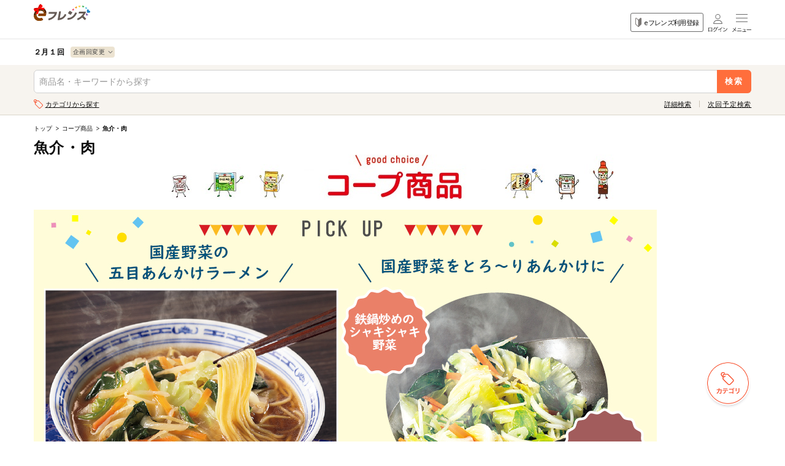

--- FILE ---
content_type: text/html;charset=UTF-8
request_url: https://eshop.nanairo.coop/front/sp/shiga/product/productlist?pc=24073000&cc=3001020020
body_size: 879520
content:

<?xml version="1.0" encoding="UTF-8"?>
<!DOCTYPE html PUBLIC "-//W3C//DTD XHTML 1.0 Transitional//EN" "http://www.w3.org/TR/xhtml1/DTD/xhtml1-transitional.dtd">










<!DOCTYPE html>
<html xmlns="http://www.w3.org/1999/xhtml" xml:lang="ja" lang="ja">
<head>
  









<meta charset="UTF-8">
<meta name="viewport" content="width=device-width,initial-scale=1">
<meta name="description" content="">

<link rel="icon" href="/front/contents/design_pc/img/common/favicon.ico">
<meta name="apple-mobile-web-app-title" content="eフレンズ">
<link rel="apple-touch-icon" href="/front/contents/design_pc/img/common/apple-touch-icon.png">

<link rel="stylesheet" href="//cdn.jsdelivr.net/npm/slick-carousel@1.8.1/slick/slick.css">
<link rel="stylesheet" href="/front/contents/design_sp/css/style.css?v=1.0.11">
<link rel="stylesheet" href="/front/contents/common/css/style2020sp.css?v=20250114">
<link href="//fonts.googleapis.com/css?family=Lato:300,400&display=swap" rel="stylesheet">
<script src="//ajax.googleapis.com/ajax/libs/jquery/1.11.1/jquery.min.js"></script>

<script src="/front/contents/design_sp/js/common/main.js?v=20251105" defer></script>
<script src="/front/script/prototype.js" defer></script>
<script type="text/javascript" src="/front/script/search.js?v=0.5.19" charset="utf-8"></script>
<script type="text/javascript" src="/front/script/mobile-detect.js"></script>
<link rel="preload" href="/front/contents/design_pc/img/common/loading_a.gif" as="image">
<link rel="preload" href="/front/contents/design_pc/img/common/loading_b.gif" as="image">

  <title>コープしが  ２月１回（スマートフォン） 商品一覧</title>
  





<style>



</style>
  






<script type="text/javascript">

var action_button_busy = false;

function actionDial () {
  action_button_busy = true;
}
function actionHangup () {
  action_button_busy = false;
}
function actionBusy () {
  return action_button_busy;
}

function submitAutoComplete(formName) {
  var form = document.getElementById(formName);
  if (navigator.userAgent.toLowerCase().indexOf("msie") != -1) {
    window.external.AutoCompleteSaveForm(form);
  }
  form.submit();
}

function addBookmark(title,url) {
    if (window.sidebar) {
        window.sidebar.addPanel(title, url,"");
    } else if( document.all ) {
        window.external.AddFavorite( url, title);
    } else if( window.opera && window.print ) {
        return true;
    }
}
function modalClose(){
  document.getElementById("modal").classList.remove("is-show");
  document.getElementById("modal").style.display="none";
  actionHangup ();
  return false;
}

function modalOpen(msg, params){
  var json = JSON.stringify( params );
  json = JSON.parse( json );
  okLabel = json.okLabel;
  cancelLabel = json.cancelLabel;
  okContinuation= json.ok;
  cancelContinuation= json.cancel;

  html = '<div class="modal is-show" id="modal">';
  html += '<div class="bg-modal"></div>';
  html += '<div class="modal-in">';
  html += '<div class="content-modal-in">';
  html += '<p class="txt">' + msg + '</p>';
  html += '<div class="btn-area-content-modal-in area-ui-btn">';
  html += '<a href="javascript:void(0);" class="btn btn-gray" onclick="javascript:' + okContinuation + '">' + okLabel +'</a>';
  if(cancelContinuation != undefined){
	  html += '<a href="javascript:void(0);" class="btn"  onclick="javascript:'+ cancelContinuation + '">'+ cancelLabel +'</a>';
	}
  html += '</div>';
  html += '</div>';
  html += '</div>';
  html += '</div>';
  console.log( html );
  var newEle = document.createElement('div');
  newEle.innerHTML = html;
  var parent = document.getElementById('header');
  var theFirstChild = parent.firstChild;
  console.log( theFirstChild );
  parent.insertBefore(newEle, theFirstChild);

  return false;
}
function modalOpenM(msg, params){
	var json = JSON.stringify( params );
    json = JSON.parse( json );
	  okLabel = json.okLabel;
	  cancelLabel = json.cancelLabel;
	  middleLabel = json.middleLabel;
	  okContinuation= json.ok;
	  cancelContinuation= json.cancel;
	  middleContinuation = json.middle;

	  html = '<div class="modal is-show" id="modal">';
	  html += '<div class="bg-modal"></div>';
	  html += '<div class="modal-in">';
	  html += '<div class="content-modal-in">';
	  html += '<p class="txt">' + msg + '</p>';
	  html += '<div class="btn-area-content-modal-in area-ui-btn">';
	  html += '<a href="javascript:void(0);" class="btn" onclick="javascript:' + okContinuation + '">' + okLabel +'</a>';
	  html += '<a href="javascript:void(0);" class="btn" onclick="javascript:' + middleContinuation + '">' + middleLabel +'</a>';
	  html += '<a href="javascript:void(0);" class="btn btn-gray"  onclick="javascript:'+ cancelContinuation + '">'+ cancelLabel +'</a>';
	  html += '</div>';
	  html += '</div>';
	  html += '</div>';
	  html += '</div>';
	  console.log( html );
	  var newEle = document.createElement('div');
	  newEle.innerHTML = html;
	  var parent = document.getElementById('header');
	  var theFirstChild = parent.firstChild;
	  console.log( theFirstChild );
	  parent.insertBefore(newEle, theFirstChild);

	  return false;
	}
	
function addhistoryUrlFragment(anchorname) {
	  var href = window.location.href ;
	  var beforeurlFragment = window.location.hash ;
	  if(beforeurlFragment!=''){
	    href = href.replace(beforeurlFragment, '');
	  }
	  history.replaceState(null,null,href+'#' + anchorname );
	}	


function polling () {
  new Ajax.Request('/front/sp/shiga/mypage/mypage',
                   { method: 'get', evalScripts: false });
  setTimeout('polling()', 1000*60*25); // 25分
}
setTimeout('polling()', 1000*60*25); // 25分


</script>

  












  <script type="text/javascript">
  function continueEventAfterLogin () {
      }
  </script>













<script type="text/javascript">
<!--

function showOrderAmountWarningDialog (continuation) {
  if (actionBusy()) return;
  actionDial();

  if (continuation == undefined) { continuation = function(win) {return true;} }
  modalOpen('ご注文数量が10点以上の商品があります。<br/>正しい数量かご確認ください。',
  {width:300,
  okLabel: '注文修正する',
  className: 'alert_error',
  buttonClass: 'dialogButtonClass',
  id: 'dialogId',
  //ok:function (win) { actionHangup(); return continuation(win); },
  ok:'closeAmontDailog()',
  destroyOnClose:true
  });
}
function closeAmontDailog(){
	actionHangup();
	returnFocus();
	modalClose();
	return true;
}

function onBlurOrderAmount (oael) {
  var amount = oael.value;
  if (amount >= 10) {

    showOrderAmountWarningDialog();

  }
}
//-->
</script>

<script type="text/javascript">
<!--
function clearOrderAmounts () {
  var elements = document.forms['main'].elements;
  for (var i = 0; i < elements.length; i++) {
    var e = elements[i];
    if (e.id.match('^' + 'oa-') == 'oa-') {
      e.value = '';
    }
  }
}
function clearOrderErrors () {
  var elements = document.getElementsByTagName('strong');
  for (var i = 0; i < elements.length; i++) {
    var e = elements[i];
    if (e.id.match('^' + 'errmsg') == 'errmsg') {
      e.innerHTML = '';
    }
  }
}
function orderOk (kbn, orderNo, drb, recommendArea) {
  order(kbn, orderNo, null, 'ok', drb, '','', recommendArea);
}
function order (kbn, orderNo, drb) {
  order(kbn, orderNo, null,null,drb);
}
function updateProduct (orderNo, orderKbn, continuation, namespace) {
  var prefix = null;
  if (continuation == 'modalfront') continuation = function () { _global_modalfront(prefix, namespace); };
  if (continuation == null) continuation = function () { };
  var type = 'normal';
  var id = 'product-list-' + type + '-' + orderNo;
  var el = document.getElementById(id);
  var fpi;
  if (document.getElementById("fpi") && document.getElementById("fpi").checked) {
    fpi = 1;
  } else {
    fpi = 0;
  }
  if (!el) {
    type = '1line';
    id = 'product-list-' + type + '-' + orderNo;
    el = document.getElementById(id);
  }
  if (!el) {
    type = '3line';
    id = 'product-list-' + type + '-' + orderNo;
    el = document.getElementById(id);
  }
  if (!el) {
    type = 'post';
    id = 'product-list-' + type + '-' + orderNo;
    el = document.getElementById(id);
  }
  if (!el) {
	    type = 'ranking';
	    id = 'product-list-' + type + '-' + orderNo;
	    el = document.getElementById(id);
	  }
  if (!el) {
    type = 'detail';
    id = 'product-' + type + '-' + orderNo;
    el = document.getElementById(id);
  }
  if (!el) {
    type = 'coupon';
    id = 'product-list-' + type + '-' + orderNo;
    el = document.getElementById(id);
  }
  if (!el) {
    type = 'pointExchange';
    id = 'product-list-' + type + '-' + orderNo;
    el = document.getElementById(id);
  }
  if (!el) {
    
      try {
        clearOrderAmounts();
      } catch (ex) {
        // トップなどの画面
      }
    
    continuation();
    return;
  }
  var url = '/front/sp/shiga/product/productdetail-update-' + type + '?pc='+'26021000'
		  +'&on='+orderNo+'&sb='+'TmpBean-1781439507'
		  +'&updateType='+type+'&setOrderKbn='+orderKbn+'&fpi='+fpi;


       url += '&trial=0';





       url += '&from=null';



       url += '&reviewFlg=false';

  prefix = '#'+id;
  new Ajax.Updater(id,
                   url,
                   { method: 'get', evalScripts: false, onComplete: continuation });
}
function order (kbn, orderNo, orderEditFlg, drv, drb,  fromKbn, preAmount, recommendArea) {
  if (actionBusy()) return;
  actionDial();
  clearOrderErrors();
  if(recommendArea == undefined || recommendArea == null || recommendArea == "null"){
	  recommendArea = "";
  }
  var RECOMMEND = '104';
  if(recommendArea != ""){
	  RECOMMEND = "RECOMMEND";
  }
  var amountRsId = 'oa-rs-' + recommendArea + orderNo;
  var amount = 1;
  var amountObj = document.getElementById("input-box-quantity");
  var hiddenOrderNoObj = document.getElementById("hidden-orderNo-for-order");
  var hiddenAreaNameObj = document.getElementById("hidden-areaName-for-order");
  if (amountObj != undefined) amount = amountObj.value;

  // 注文してない商品は、モーダルを表示されないし、
  // 最低注文数が設定されている場合はその点数、設定されていない場合は「1点」として注文する
  var orderAmountObj = document.getElementById('hidden-orderAmount-for-order-' + recommendArea + orderNo);
  if(orderAmountObj != undefined && Number(orderAmountObj.value) == 0){
    amount = document.getElementById('hidden-ordermin-for-order-' + recommendArea + orderNo).value;
  }
  if(104 == "347"){
	  amount = 1;
  }
  if (RECOMMEND == '114'){
    var dokujiAmountId = 'oa-' + orderNo;
    var dokujiAmountIndex;
    var dokujiAmountIndexObj = document.getElementById(dokujiAmountId);
    if(dokujiAmountIndexObj != undefined){
  	  dokujiAmountIndex = document.getElementById(dokujiAmountId).selectedIndex;
  	  if (dokujiAmountIndex != undefined){
  	    amount = document.getElementById(dokujiAmountId).options[dokujiAmountIndex].value;
  	  }
    }
  }
  amount = escape(amount);

  var orderList = document.getElementById('order-list');
  if (true || 104 == "347" || RECOMMEND == '114') {
  if (orderList) {
    var furl = encodeURIComponent('/product/productlist?pc=26021000&cc=3001020020&ps=60&pn=1&si=17&dt=c&dm=3&rc=0&cps=0');
    var params = {
      __csrf_token : '9544c73bb3a57446aeeeca8902f989489d5631ec',
pc : '26021000',
      on : orderNo,
      oa : amount,
      drv : drv,
      drb : drb,
      ok : kbn,
      ra : recommendArea,
      sb : 'TmpBean-1781439507',
      smi : RECOMMEND,
      furl : furl
    };
    jQuery.ajax({
        url:'/front/sp/shiga/component/orderlist?showOrderList=0',
        data:params,
        success:function(response){
          jQuery('#order-list').html(response);
          actionHangup();
          reloadOrderListRecomend();
          //reloadOrderList();
          var txt = jQuery(response).filter('#errCode-orderNo').val();
          if(txt != undefined && txt.length != 0 && txt == 'dlg:gototop'){
            location.href = '/front/sp/shiga/top/top';
          }
          var errMsg = jQuery(response).filter('#errMsg-orderNo').val();
          if(errMsg ==undefined || errMsg == null || errMsg == 'null' || errMsg.length == 0){
            if(isModalNull(response)){
              var errCode = jQuery(response).filter('#errCode-orderNo').val();
              if(errCode ==undefined || errCode == null || errCode == 'null' || errCode.length == 0){
                if(recommendArea == "" && RECOMMEND != "000"){
                  updateProduct(orderNo, kbn);
                }else {
                  var alt = "<span class='num'>"
                      + amount + "</span>";
                  jQuery('[id='+amountRsId+']').after(alt);
                  jQuery('[id='+amountRsId+']').parent().parent().addClass('is-input');
                  jQuery('[id='+amountRsId+']').parent().parent().removeClass('is-empty');
                  document.getElementById('hidden-amonut-for-order-' + recommendArea + orderNo).value = amount;
                  document.getElementById('hidden-orderAmount-for-order-' + recommendArea + orderNo).value = amount;
                }
              }
            }
          }else {
            jQuery('#errmsg-' + recommendArea + orderNo).html(errMsg);
          }
        }
      });
  }
  }else{
    if((fromKbn != undefined && fromKbn == "modal") || (drv != undefined && drv != null && drv.length > 0)){
      if(fromKbn == "modal"){
        var orderKbnObj = document.getElementById("input-box-orderKbn");
        if (orderKbnObj != undefined)  kbn = orderKbnObj.value;

        var recommendObj = document.getElementById("input-box-recommendArea");
        if (recommendObj != undefined)  recommendArea = recommendObj.value;

        if(recommendArea == undefined || recommendArea == null || recommendArea == "null"){
      	  recommendArea = "";
        }

        if(recommendArea != ""){
      	  RECOMMEND = "RECOMMEND";
        }
        var orderNoObj = document.getElementById("input-box-orderNo");
        if (orderNoObj != undefined)  orderNo = orderNoObj.value;
        amountRsId = 'oa-rs-' + recommendArea + orderNo;

      }else {
        	  amount = preAmount;
      }

      if (orderList) {
          var furl = encodeURIComponent('/product/productlist?pc=26021000&cc=3001020020&ps=60&pn=1&si=17&dt=c&dm=3&rc=0&cps=0');
          var params = {
            __csrf_token : '9544c73bb3a57446aeeeca8902f989489d5631ec',
pc : '26021000',
            on : orderNo,
            oa : amount,
            drv : drv,
            drb : drb,
            ok : kbn,
            ra : recommendArea,
            sb : 'TmpBean-1781439507',
            smi : RECOMMEND,
            furl : furl
          };
          jQuery.ajax({
            url:'/front/sp/shiga/component/orderlist?showOrderList=0',
            data:params,
            success:function(response){
              jQuery('#order-list').html(response);
              actionHangup();
              reloadOrderListRecomend();
              //reloadOrderList();
              var txt = jQuery(response).filter('#errCode-orderNo').val();
              if(txt != undefined && txt.length != 0 && txt == 'dlg:gototop'){
                location.href = '/front/sp/shiga/top/top';
              }
              var errMsg = jQuery(response).filter('#errMsg-orderNo').val();
              if(errMsg ==undefined || errMsg == null || errMsg == 'null' || errMsg.length == 0){
                if(isModalNull(response)){
                  var errCode = jQuery(response).filter('#errCode-orderNo').val();
                  if(errCode ==undefined || errCode == null || errCode == 'null' || errCode.length == 0){
                    if(recommendArea == "" && RECOMMEND != "000"){
                      updateProduct(orderNo, kbn);
                    }else {
                      var alt = "<span class='num'>"
                          + amount + "</span>";
                      jQuery('[id='+amountRsId+']').closest('a').find('.num').remove();
                      jQuery('[id='+amountRsId+']').after(alt);
                      jQuery('[id='+amountRsId+']').parent().parent().addClass('is-input');
                      jQuery('[id='+amountRsId+']').parent().parent().removeClass('is-empty');
                      document.getElementById('hidden-amonut-for-order-' + recommendArea + orderNo).value = amount;
                      document.getElementById('hidden-orderAmount-for-order-' + recommendArea + orderNo).value = amount;
                    }
                  }
                }
              }else {
                jQuery('#errmsg-' + recommendArea + orderNo).html(errMsg);
              }
            }
          });
        }
    }else {
      if (orderAmountObj != undefined && Number(orderAmountObj.value) == 0) {
        var data = jQuery('#oa-rs-' + recommendArea + orderNo).parent('.btn-order').data('product');
        var itemnm = "";
        if (data != undefined) {
          var arydata = data.split(", ");
          if (arydata.length > 1) itemnm = arydata[1];
        } else {
        	itemnm = jQuery('#hidden-amonut-for-order-' + recommendArea + orderNo).parent().parent().find('.tit-product').children('span').text();
        }
        jQuery('#modal-itemnm').html(itemnm);
        jQuery('#modal-title').html("ご注文");
        jQuery('#modal-order').css("display", "");
        jQuery('#modal-orderchange').css("display", "none");
        jQuery('#modal-orderlistlink').css("display", "none");
        if (amountObj != undefined)  amountObj.value = document.getElementById('hidden-ordermin-for-order-' + recommendArea + orderNo).value;
        var aic = jQuery('#hidden-itemcode-for-order-' + recommendArea + orderNo).val();
        if (aic != undefined && recommendArea == '' && jQuery('#hidden-autobtn-for-order-' + recommendArea + orderNo).val() == "true") {
          jQuery('#modal-auto-btn').css("display", "");
          jQuery('#modal-auto-btn').on('click', function(){automaticOrder(aic,'','','',orderNo);});
        } else {
          jQuery('#modal-auto-btn').css("display", "none");
          jQuery('#modal-auto-btn').on('click', function(){return;});
        }
      } else {
        jQuery('#modal-itemnm').html("");
        jQuery('#modal-title').html("注文数の変更");
        jQuery('#modal-order').css("display", "none");
        jQuery('#modal-orderchange').css("display", "");
        jQuery('#modal-orderlistlink').css("display", "");
        if (amountObj != undefined)  amountObj.value = document.getElementById('hidden-amonut-for-order-' + recommendArea + orderNo).value;
      }
      jQuery('#modal-order01').addClass('is-show').fadeIn(200);
      if (hiddenOrderNoObj != undefined)  hiddenOrderNoObj.value = orderNo;
      if (hiddenAreaNameObj != undefined)  hiddenAreaNameObj.value = recommendArea;

      var orderKbnObj = document.getElementById("input-box-orderKbn");
      if (orderKbnObj != undefined)  orderKbnObj.value = kbn;

      var orderNoObj = document.getElementById("input-box-orderNo");
      if (orderNoObj != undefined)  orderNoObj.value = orderNo;

      var recommendObj = document.getElementById("input-box-recommendArea");
      if (recommendObj != undefined) recommendObj.value  = recommendArea;
      actionHangup();
    }
  }
}
function isModalNull(response){
  var txt = jQuery(response).filter('#modal').text();
  //alert(txt.length);
  if(txt.length==0){
	if(response.indexOf('loginOkBtn') != -1){
	    return false;
	  }else{
	    return true;
	  }
  }else{
    return false;
  }
}
function recommendOrder (kbn, orderNo,itemCode,recommendArea) {
  if (actionBusy()) return;
  actionDial();

  clearOrderErrors();
  var orderList = document.getElementById('order-list');
  var recommendWide = document.getElementById('recommendWide');

  var amountId = 'oa-' + orderNo;
  var amount = document.getElementById(amountId).value;
  if (amount == undefined) amount = 1;
  amount = escape(amount);

  if (orderList) {
    var activeNum = 0;
    if (typeof(__rec_active_nums) != 'undefined' && __rec_active_nums) {
      activeNum = __rec_active_nums[recommendArea];
    }
    if (!recommendWide) {
      var furl = encodeURIComponent('/product/productlist?pc=26021000&cc=3001020020&ps=60&pn=1&si=17&dt=c&dm=3&rc=0&cps=0');
      new Ajax.Updater('order-list',
                       '/front/sp/shiga/component/orderlist?showOrderList=0&pc='+'26021000'+'&on='+orderNo+'&oa='+amount+'&ok='+kbn+'&sb=TmpBean-1781439507&smi=RECOMMEND&furl='+furl+'&ra='+recommendArea+':'+activeNum,
                       { method: 'get', evalScripts: true });
    }else{
      var furl = encodeURIComponent('/product/productlist?pc=26021000&cc=3001020020&ps=60&pn=1&si=17&dt=c&dm=3&rc=0&cps=0');
      new Ajax.Updater('order-list',
                  '/front/sp/shiga/component/orderlist-orderedit?showOrderList=0&pc='+'26021000'+'&on='+orderNo+'&oa='+amount+'&ok='+kbn+'&sb=TmpBean-1781439507&smi=RECOMMEND&furl='+furl+'&ra='+recommendArea+':'+activeNum,
                  { method: 'get', evalScripts: true });
    }
    
    //ゼネリックへのログ
      if(kbn == '22'){
   //注文区分22（商品詳細のとき）
//     alert('https://d3oibeskxgstg2.cloudfront.net/click.gif?ci=kinki_shiga&cs=null&a=itemDetail&g='+itemCode+'&cn=26021000&af='+recommendArea+'&timestamp='+get_timestamp());
      var image = new Image();
      image.src = 'https://d3oibeskxgstg2.cloudfront.net/click.gif?ci=kinki_shiga&cs=null&a=itemDetail&g='+itemCode+'&cn=26021000&af='+recommendArea+'&timestamp='+get_timestamp();
      }else{
//     alert('https://d3oibeskxgstg2.cloudfront.net/click.gif?ci=kinki_shiga&cs=null&a='+recommendArea+'&g='+itemCode+'&cn=26021000&timestamp='+get_timestamp());
       var image = new Image();
       image.src = 'https://d3oibeskxgstg2.cloudfront.net/click.gif?ci=kinki_shiga&cs=null&a='+recommendArea+'&g='+itemCode+'&cn=26021000&timestamp='+get_timestamp();
      }

    
  }
}

function get_timestamp() {
    var date = new Date();
    return date.getTime();
}

var last_webcatalog_orderNo = '';

function padOrderNo (x) {
  var ret = ''+x;
  while (ret.length < 6) {
    ret = '0' + ret;
  }
  return ret;
}

function webcatalog_order_in_action (orderNo) {
  var kbn = '12';
  var amount = '%2b%2b%2b%2b%2b%2b%2b';
  var orderList = parent.document.getElementById('order-list');
  if (orderList) {
//alert('orderNo: "' + orderNo + '"   last: "' + last_webcatalog_orderNo + '"');
//alert('orderNo: "' + padOrderNo(orderNo) + '"   last: "' + padOrderNo(last_webcatalog_orderNo) + '"');
    var consec = (padOrderNo(orderNo) == padOrderNo(last_webcatalog_orderNo));
    last_webcatalog_orderNo = orderNo;
    var furl = encodeURIComponent('/product/productlist?pc=26021000&cc=3001020020&ps=60&pn=1&si=17&dt=c&dm=3&rc=0&cps=0');
    new Ajax.Updater('order-list',
                     '/front/sp/shiga/component/orderlist-webcatalog?showOrderList=0&pc='+'26021000'+'&on='+orderNo+'&oa='+amount+'&ok='+kbn+'&sb=xx-TmpBean-1781439507&smi=WEBCATALOG&furl='+furl+(consec?'&consec=1':''),
                     { method: 'get', evalScripts: true });
  }
}

function webcatalog_order (orderNo) {
  if (actionBusy()) return;
  actionDial();
  webcatalog_order_in_action(orderNo);
}

function like (kbn, key, divid) {
  if (actionBusy()) return;
  actionDial();

  var divId = document.getElementById(divid);
  if (divId) {
    var furl = encodeURIComponent('/product/productlist?pc=26021000&cc=3001020020&ps=60&pn=1&si=17&dt=c&dm=3&rc=0&cps=0');
    if (kbn == 'review') {
      new Ajax.Updater(divId,
                       '/front/sp/shiga/component/like?pc='+'26021000'+'&rid='+key+'&did='+divid+'&kbn='+kbn+'&sb=TmpBean-1781439507&smi=104&furl='+furl,
                       { method: 'get', evalScripts: true });
    } else if (kbn == 'commodity') {
      new Ajax.Updater(divId,
                       '/front/sp/shiga/component/like?pc='+'26021000'+'&sic='+key+'&did='+divid+'&kbn='+kbn+'&sb=TmpBean-1781439507&smi=104&furl='+furl,
                       { method: 'get', evalScripts: true });
    }
  }
}

function closeOrderModal(elment){
  var windowScrollTop = jQuery('body').attr('data-scroll');
  jQuery('#modal-order01').removeClass('is-show').fadeOut(200);
  jQuery('body').css('top', 0).removeClass('open');
  jQuery('window').scrollTop(windowScrollTop);
  return false;
}

function plusBtnClick(elment){
    val = jQuery(elment).parents('.js-quantity-btn').find('input').val();
    if(!val.match(/^\d+$/) || val < 0 || val == ""){
      val = 0;
      var num = parseInt(val) + 1;
    } else if(val >= 99){
      num = 99;
    } else {
      var num = parseInt(val) + 1;
    }
    var orderNo = jQuery(elment).parents('.js-quantity-btn').parent().find('#hidden-orderNo-for-order').val();
    var recArea = jQuery(elment).parents('.js-quantity-btn').parent().find('#input-box-recommendArea').val();
    var min = jQuery('#hidden-ordermin-for-order-'+recArea+orderNo).val();
    var max = jQuery('#hidden-ordermax-for-order-'+recArea+orderNo).val();
    if(parseInt(num) < parseInt(min)){
      num = min;
    }else if(parseInt(num) > parseInt(max)){
      num = max;
    }
    jQuery(elment).parents('.js-quantity-btn').find('input').val(num);
}

function minusBtnClick(elment){
    val = jQuery(elment).parents('.js-quantity-btn').find('input').val();
    if(!val.match(/^\d+$/) || val <= 1 || val == ""){
      val = 1;
      var num = parseInt(val);
    } else if(val > 99){
      num = 99;
    } else {
      var num = parseInt(val) - 1;
    }
    var orderNo = jQuery(elment).parents('.js-quantity-btn').parent().find('#hidden-orderNo-for-order').val();
    var recArea = jQuery(elment).parents('.js-quantity-btn').parent().find('#input-box-recommendArea').val();
    var min = jQuery('#hidden-ordermin-for-order-'+recArea+orderNo).val();
    var max = jQuery('#hidden-ordermax-for-order-'+recArea+orderNo).val();
    if(parseInt(num) < parseInt(min)){
      num = min;
    }else if(parseInt(num) > parseInt(max)){
      num = max;
    }
    jQuery(elment).parents('.js-quantity-btn').find('input').val(num);
}

function reloadOrderListRecomend () {
  if (document.getElementById('order-edit-list') == null) return;
  var continuation = function () { };
  var url = '/front/sp/shiga/component/orderedit/reload?pc='+'26021000'
		  +'&sb='+'TmpBean-1781439507' + '&smi='+ '104';
  new Ajax.Updater('order-edit-list',
                   url,
                   { method: 'get', evalScripts: false, onComplete: continuation });
}

function reloadOrderList() {
	  var continuation = function () { };
	  var url = '/front/sp/shiga/component/orderlist/reload?showOrderList=0&pc='+'26021000'
			  +'&sb='+'TmpBean-1781439507';
	  new Ajax.Updater('order-list',
	                   url,
	                   { method: 'get', evalScripts: false, onComplete: continuation });
	}
//-->
</script>

  






















  <script type="text/javascript">
  function continueEventAfterLogin () {
      }
  </script>













<script type="text/javascript">
<!--

function showOrderAmountWarningDialog (continuation) {
  if (actionBusy()) return;
  actionDial();

  if (continuation == undefined) { continuation = function(win) {return true;} }
  modalOpen('ご注文数量が10点以上の商品があります。<br/>正しい数量かご確認ください。',
  {width:300,
  okLabel: '注文修正する',
  className: 'alert_error',
  buttonClass: 'dialogButtonClass',
  id: 'dialogId',
  //ok:function (win) { actionHangup(); return continuation(win); },
  ok:'closeAmontDailog()',
  destroyOnClose:true
  });
}
function closeAmontDailog(){
	actionHangup();
	returnFocus();
	modalClose();
	return true;
}

function onBlurOrderAmount (oael) {
  var amount = oael.value;
  if (amount >= 10) {

    showOrderAmountWarningDialog();

  }
}
//-->
</script>

<script type="text/javascript">
<!--
function clearOrderAmounts () {
  var elements = document.forms['main'].elements;
  for (var i = 0; i < elements.length; i++) {
    var e = elements[i];
    if (e.id.match('^' + 'oa-') == 'oa-') {
      e.value = '';
    }
  }
}
function clearOrderErrors () {
  var elements = document.getElementsByTagName('strong');
  for (var i = 0; i < elements.length; i++) {
    var e = elements[i];
    if (e.id.match('^' + 'errmsg') == 'errmsg') {
      e.innerHTML = '';
    }
  }
}
function orderOk (kbn, orderNo, drb, recommendArea) {
  order(kbn, orderNo, null, 'ok', drb, '','', recommendArea);
}
function order (kbn, orderNo, drb) {
  order(kbn, orderNo, null,null,drb);
}
function updateProduct (orderNo, orderKbn, continuation, namespace) {
  var prefix = null;
  if (continuation == 'modalfront') continuation = function () { _global_modalfront(prefix, namespace); };
  if (continuation == null) continuation = function () { };
  var type = 'normal';
  var id = 'product-list-' + type + '-' + orderNo;
  var el = document.getElementById(id);
  var fpi;
  if (document.getElementById("fpi") && document.getElementById("fpi").checked) {
    fpi = 1;
  } else {
    fpi = 0;
  }
  if (!el) {
    type = '1line';
    id = 'product-list-' + type + '-' + orderNo;
    el = document.getElementById(id);
  }
  if (!el) {
    type = '3line';
    id = 'product-list-' + type + '-' + orderNo;
    el = document.getElementById(id);
  }
  if (!el) {
    type = 'post';
    id = 'product-list-' + type + '-' + orderNo;
    el = document.getElementById(id);
  }
  if (!el) {
	    type = 'ranking';
	    id = 'product-list-' + type + '-' + orderNo;
	    el = document.getElementById(id);
	  }
  if (!el) {
    type = 'detail';
    id = 'product-' + type + '-' + orderNo;
    el = document.getElementById(id);
  }
  if (!el) {
    type = 'coupon';
    id = 'product-list-' + type + '-' + orderNo;
    el = document.getElementById(id);
  }
  if (!el) {
    type = 'pointExchange';
    id = 'product-list-' + type + '-' + orderNo;
    el = document.getElementById(id);
  }
  if (!el) {
    
      try {
        clearOrderAmounts();
      } catch (ex) {
        // トップなどの画面
      }
    
    continuation();
    return;
  }
  var url = '/front/sp/shiga/product/productdetail-update-' + type + '?pc='+'26021000'
		  +'&on='+orderNo+'&sb='+'TmpBean-1781439507'
		  +'&updateType='+type+'&setOrderKbn='+orderKbn+'&fpi='+fpi;


       url += '&trial=0';





       url += '&from=null';



       url += '&reviewFlg=false';

  prefix = '#'+id;
  new Ajax.Updater(id,
                   url,
                   { method: 'get', evalScripts: false, onComplete: continuation });
}
function order (kbn, orderNo, orderEditFlg, drv, drb,  fromKbn, preAmount, recommendArea) {
  if (actionBusy()) return;
  actionDial();
  clearOrderErrors();
  if(recommendArea == undefined || recommendArea == null || recommendArea == "null"){
	  recommendArea = "";
  }
  var RECOMMEND = '104';
  if(recommendArea != ""){
	  RECOMMEND = "RECOMMEND";
  }
  var amountRsId = 'oa-rs-' + recommendArea + orderNo;
  var amount = 1;
  var amountObj = document.getElementById("input-box-quantity");
  var hiddenOrderNoObj = document.getElementById("hidden-orderNo-for-order");
  var hiddenAreaNameObj = document.getElementById("hidden-areaName-for-order");
  if (amountObj != undefined) amount = amountObj.value;

  // 注文してない商品は、モーダルを表示されないし、
  // 最低注文数が設定されている場合はその点数、設定されていない場合は「1点」として注文する
  var orderAmountObj = document.getElementById('hidden-orderAmount-for-order-' + recommendArea + orderNo);
  if(orderAmountObj != undefined && Number(orderAmountObj.value) == 0){
    amount = document.getElementById('hidden-ordermin-for-order-' + recommendArea + orderNo).value;
  }
  if(104 == "347"){
	  amount = 1;
  }
  if (RECOMMEND == '114'){
    var dokujiAmountId = 'oa-' + orderNo;
    var dokujiAmountIndex;
    var dokujiAmountIndexObj = document.getElementById(dokujiAmountId);
    if(dokujiAmountIndexObj != undefined){
  	  dokujiAmountIndex = document.getElementById(dokujiAmountId).selectedIndex;
  	  if (dokujiAmountIndex != undefined){
  	    amount = document.getElementById(dokujiAmountId).options[dokujiAmountIndex].value;
  	  }
    }
  }
  amount = escape(amount);

  var orderList = document.getElementById('order-list');
  if (true || 104 == "347" || RECOMMEND == '114') {
  if (orderList) {
    var furl = encodeURIComponent('/product/productlist?pc=26021000&cc=3001020020&ps=60&pn=1&si=17&dt=c&dm=3&rc=0&cps=0');
    var params = {
      __csrf_token : '9544c73bb3a57446aeeeca8902f989489d5631ec',
pc : '26021000',
      on : orderNo,
      oa : amount,
      drv : drv,
      drb : drb,
      ok : kbn,
      ra : recommendArea,
      sb : 'TmpBean-1781439507',
      smi : RECOMMEND,
      furl : furl
    };
    jQuery.ajax({
        url:'/front/sp/shiga/component/orderlist?showOrderList=0',
        data:params,
        success:function(response){
          jQuery('#order-list').html(response);
          actionHangup();
          reloadOrderListRecomend();
          //reloadOrderList();
          var txt = jQuery(response).filter('#errCode-orderNo').val();
          if(txt != undefined && txt.length != 0 && txt == 'dlg:gototop'){
            location.href = '/front/sp/shiga/top/top';
          }
          var errMsg = jQuery(response).filter('#errMsg-orderNo').val();
          if(errMsg ==undefined || errMsg == null || errMsg == 'null' || errMsg.length == 0){
            if(isModalNull(response)){
              var errCode = jQuery(response).filter('#errCode-orderNo').val();
              if(errCode ==undefined || errCode == null || errCode == 'null' || errCode.length == 0){
                if(recommendArea == "" && RECOMMEND != "000"){
                  updateProduct(orderNo, kbn);
                }else {
                  var alt = "<span class='num'>"
                      + amount + "</span>";
                  jQuery('[id='+amountRsId+']').after(alt);
                  jQuery('[id='+amountRsId+']').parent().parent().addClass('is-input');
                  jQuery('[id='+amountRsId+']').parent().parent().removeClass('is-empty');
                  document.getElementById('hidden-amonut-for-order-' + recommendArea + orderNo).value = amount;
                  document.getElementById('hidden-orderAmount-for-order-' + recommendArea + orderNo).value = amount;
                }
              }
            }
          }else {
            jQuery('#errmsg-' + recommendArea + orderNo).html(errMsg);
          }
        }
      });
  }
  }else{
    if((fromKbn != undefined && fromKbn == "modal") || (drv != undefined && drv != null && drv.length > 0)){
      if(fromKbn == "modal"){
        var orderKbnObj = document.getElementById("input-box-orderKbn");
        if (orderKbnObj != undefined)  kbn = orderKbnObj.value;

        var recommendObj = document.getElementById("input-box-recommendArea");
        if (recommendObj != undefined)  recommendArea = recommendObj.value;

        if(recommendArea == undefined || recommendArea == null || recommendArea == "null"){
      	  recommendArea = "";
        }

        if(recommendArea != ""){
      	  RECOMMEND = "RECOMMEND";
        }
        var orderNoObj = document.getElementById("input-box-orderNo");
        if (orderNoObj != undefined)  orderNo = orderNoObj.value;
        amountRsId = 'oa-rs-' + recommendArea + orderNo;

      }else {
        	  amount = preAmount;
      }

      if (orderList) {
          var furl = encodeURIComponent('/product/productlist?pc=26021000&cc=3001020020&ps=60&pn=1&si=17&dt=c&dm=3&rc=0&cps=0');
          var params = {
            __csrf_token : '9544c73bb3a57446aeeeca8902f989489d5631ec',
pc : '26021000',
            on : orderNo,
            oa : amount,
            drv : drv,
            drb : drb,
            ok : kbn,
            ra : recommendArea,
            sb : 'TmpBean-1781439507',
            smi : RECOMMEND,
            furl : furl
          };
          jQuery.ajax({
            url:'/front/sp/shiga/component/orderlist?showOrderList=0',
            data:params,
            success:function(response){
              jQuery('#order-list').html(response);
              actionHangup();
              reloadOrderListRecomend();
              //reloadOrderList();
              var txt = jQuery(response).filter('#errCode-orderNo').val();
              if(txt != undefined && txt.length != 0 && txt == 'dlg:gototop'){
                location.href = '/front/sp/shiga/top/top';
              }
              var errMsg = jQuery(response).filter('#errMsg-orderNo').val();
              if(errMsg ==undefined || errMsg == null || errMsg == 'null' || errMsg.length == 0){
                if(isModalNull(response)){
                  var errCode = jQuery(response).filter('#errCode-orderNo').val();
                  if(errCode ==undefined || errCode == null || errCode == 'null' || errCode.length == 0){
                    if(recommendArea == "" && RECOMMEND != "000"){
                      updateProduct(orderNo, kbn);
                    }else {
                      var alt = "<span class='num'>"
                          + amount + "</span>";
                      jQuery('[id='+amountRsId+']').closest('a').find('.num').remove();
                      jQuery('[id='+amountRsId+']').after(alt);
                      jQuery('[id='+amountRsId+']').parent().parent().addClass('is-input');
                      jQuery('[id='+amountRsId+']').parent().parent().removeClass('is-empty');
                      document.getElementById('hidden-amonut-for-order-' + recommendArea + orderNo).value = amount;
                      document.getElementById('hidden-orderAmount-for-order-' + recommendArea + orderNo).value = amount;
                    }
                  }
                }
              }else {
                jQuery('#errmsg-' + recommendArea + orderNo).html(errMsg);
              }
            }
          });
        }
    }else {
      if (orderAmountObj != undefined && Number(orderAmountObj.value) == 0) {
        var data = jQuery('#oa-rs-' + recommendArea + orderNo).parent('.btn-order').data('product');
        var itemnm = "";
        if (data != undefined) {
          var arydata = data.split(", ");
          if (arydata.length > 1) itemnm = arydata[1];
        } else {
        	itemnm = jQuery('#hidden-amonut-for-order-' + recommendArea + orderNo).parent().parent().find('.tit-product').children('span').text();
        }
        jQuery('#modal-itemnm').html(itemnm);
        jQuery('#modal-title').html("ご注文");
        jQuery('#modal-order').css("display", "");
        jQuery('#modal-orderchange').css("display", "none");
        jQuery('#modal-orderlistlink').css("display", "none");
        if (amountObj != undefined)  amountObj.value = document.getElementById('hidden-ordermin-for-order-' + recommendArea + orderNo).value;
        var aic = jQuery('#hidden-itemcode-for-order-' + recommendArea + orderNo).val();
        if (aic != undefined && recommendArea == '' && jQuery('#hidden-autobtn-for-order-' + recommendArea + orderNo).val() == "true") {
          jQuery('#modal-auto-btn').css("display", "");
          jQuery('#modal-auto-btn').on('click', function(){automaticOrder(aic,'','','',orderNo);});
        } else {
          jQuery('#modal-auto-btn').css("display", "none");
          jQuery('#modal-auto-btn').on('click', function(){return;});
        }
      } else {
        jQuery('#modal-itemnm').html("");
        jQuery('#modal-title').html("注文数の変更");
        jQuery('#modal-order').css("display", "none");
        jQuery('#modal-orderchange').css("display", "");
        jQuery('#modal-orderlistlink').css("display", "");
        if (amountObj != undefined)  amountObj.value = document.getElementById('hidden-amonut-for-order-' + recommendArea + orderNo).value;
      }
      jQuery('#modal-order01').addClass('is-show').fadeIn(200);
      if (hiddenOrderNoObj != undefined)  hiddenOrderNoObj.value = orderNo;
      if (hiddenAreaNameObj != undefined)  hiddenAreaNameObj.value = recommendArea;

      var orderKbnObj = document.getElementById("input-box-orderKbn");
      if (orderKbnObj != undefined)  orderKbnObj.value = kbn;

      var orderNoObj = document.getElementById("input-box-orderNo");
      if (orderNoObj != undefined)  orderNoObj.value = orderNo;

      var recommendObj = document.getElementById("input-box-recommendArea");
      if (recommendObj != undefined) recommendObj.value  = recommendArea;
      actionHangup();
    }
  }
}
function isModalNull(response){
  var txt = jQuery(response).filter('#modal').text();
  //alert(txt.length);
  if(txt.length==0){
	if(response.indexOf('loginOkBtn') != -1){
	    return false;
	  }else{
	    return true;
	  }
  }else{
    return false;
  }
}
function recommendOrder (kbn, orderNo,itemCode,recommendArea) {
  if (actionBusy()) return;
  actionDial();

  clearOrderErrors();
  var orderList = document.getElementById('order-list');
  var recommendWide = document.getElementById('recommendWide');

  var amountId = 'oa-' + orderNo;
  var amount = document.getElementById(amountId).value;
  if (amount == undefined) amount = 1;
  amount = escape(amount);

  if (orderList) {
    var activeNum = 0;
    if (typeof(__rec_active_nums) != 'undefined' && __rec_active_nums) {
      activeNum = __rec_active_nums[recommendArea];
    }
    if (!recommendWide) {
      var furl = encodeURIComponent('/product/productlist?pc=26021000&cc=3001020020&ps=60&pn=1&si=17&dt=c&dm=3&rc=0&cps=0');
      new Ajax.Updater('order-list',
                       '/front/sp/shiga/component/orderlist?showOrderList=0&pc='+'26021000'+'&on='+orderNo+'&oa='+amount+'&ok='+kbn+'&sb=TmpBean-1781439507&smi=RECOMMEND&furl='+furl+'&ra='+recommendArea+':'+activeNum,
                       { method: 'get', evalScripts: true });
    }else{
      var furl = encodeURIComponent('/product/productlist?pc=26021000&cc=3001020020&ps=60&pn=1&si=17&dt=c&dm=3&rc=0&cps=0');
      new Ajax.Updater('order-list',
                  '/front/sp/shiga/component/orderlist-orderedit?showOrderList=0&pc='+'26021000'+'&on='+orderNo+'&oa='+amount+'&ok='+kbn+'&sb=TmpBean-1781439507&smi=RECOMMEND&furl='+furl+'&ra='+recommendArea+':'+activeNum,
                  { method: 'get', evalScripts: true });
    }
    
    //ゼネリックへのログ
      if(kbn == '22'){
   //注文区分22（商品詳細のとき）
//     alert('https://d3oibeskxgstg2.cloudfront.net/click.gif?ci=kinki_shiga&cs=null&a=itemDetail&g='+itemCode+'&cn=26021000&af='+recommendArea+'&timestamp='+get_timestamp());
      var image = new Image();
      image.src = 'https://d3oibeskxgstg2.cloudfront.net/click.gif?ci=kinki_shiga&cs=null&a=itemDetail&g='+itemCode+'&cn=26021000&af='+recommendArea+'&timestamp='+get_timestamp();
      }else{
//     alert('https://d3oibeskxgstg2.cloudfront.net/click.gif?ci=kinki_shiga&cs=null&a='+recommendArea+'&g='+itemCode+'&cn=26021000&timestamp='+get_timestamp());
       var image = new Image();
       image.src = 'https://d3oibeskxgstg2.cloudfront.net/click.gif?ci=kinki_shiga&cs=null&a='+recommendArea+'&g='+itemCode+'&cn=26021000&timestamp='+get_timestamp();
      }

    
  }
}

function get_timestamp() {
    var date = new Date();
    return date.getTime();
}

var last_webcatalog_orderNo = '';

function padOrderNo (x) {
  var ret = ''+x;
  while (ret.length < 6) {
    ret = '0' + ret;
  }
  return ret;
}

function webcatalog_order_in_action (orderNo) {
  var kbn = '12';
  var amount = '%2b%2b%2b%2b%2b%2b%2b';
  var orderList = parent.document.getElementById('order-list');
  if (orderList) {
//alert('orderNo: "' + orderNo + '"   last: "' + last_webcatalog_orderNo + '"');
//alert('orderNo: "' + padOrderNo(orderNo) + '"   last: "' + padOrderNo(last_webcatalog_orderNo) + '"');
    var consec = (padOrderNo(orderNo) == padOrderNo(last_webcatalog_orderNo));
    last_webcatalog_orderNo = orderNo;
    var furl = encodeURIComponent('/product/productlist?pc=26021000&cc=3001020020&ps=60&pn=1&si=17&dt=c&dm=3&rc=0&cps=0');
    new Ajax.Updater('order-list',
                     '/front/sp/shiga/component/orderlist-webcatalog?showOrderList=0&pc='+'26021000'+'&on='+orderNo+'&oa='+amount+'&ok='+kbn+'&sb=xx-TmpBean-1781439507&smi=WEBCATALOG&furl='+furl+(consec?'&consec=1':''),
                     { method: 'get', evalScripts: true });
  }
}

function webcatalog_order (orderNo) {
  if (actionBusy()) return;
  actionDial();
  webcatalog_order_in_action(orderNo);
}

function like (kbn, key, divid) {
  if (actionBusy()) return;
  actionDial();

  var divId = document.getElementById(divid);
  if (divId) {
    var furl = encodeURIComponent('/product/productlist?pc=26021000&cc=3001020020&ps=60&pn=1&si=17&dt=c&dm=3&rc=0&cps=0');
    if (kbn == 'review') {
      new Ajax.Updater(divId,
                       '/front/sp/shiga/component/like?pc='+'26021000'+'&rid='+key+'&did='+divid+'&kbn='+kbn+'&sb=TmpBean-1781439507&smi=104&furl='+furl,
                       { method: 'get', evalScripts: true });
    } else if (kbn == 'commodity') {
      new Ajax.Updater(divId,
                       '/front/sp/shiga/component/like?pc='+'26021000'+'&sic='+key+'&did='+divid+'&kbn='+kbn+'&sb=TmpBean-1781439507&smi=104&furl='+furl,
                       { method: 'get', evalScripts: true });
    }
  }
}

function closeOrderModal(elment){
  var windowScrollTop = jQuery('body').attr('data-scroll');
  jQuery('#modal-order01').removeClass('is-show').fadeOut(200);
  jQuery('body').css('top', 0).removeClass('open');
  jQuery('window').scrollTop(windowScrollTop);
  return false;
}

function plusBtnClick(elment){
    val = jQuery(elment).parents('.js-quantity-btn').find('input').val();
    if(!val.match(/^\d+$/) || val < 0 || val == ""){
      val = 0;
      var num = parseInt(val) + 1;
    } else if(val >= 99){
      num = 99;
    } else {
      var num = parseInt(val) + 1;
    }
    var orderNo = jQuery(elment).parents('.js-quantity-btn').parent().find('#hidden-orderNo-for-order').val();
    var recArea = jQuery(elment).parents('.js-quantity-btn').parent().find('#input-box-recommendArea').val();
    var min = jQuery('#hidden-ordermin-for-order-'+recArea+orderNo).val();
    var max = jQuery('#hidden-ordermax-for-order-'+recArea+orderNo).val();
    if(parseInt(num) < parseInt(min)){
      num = min;
    }else if(parseInt(num) > parseInt(max)){
      num = max;
    }
    jQuery(elment).parents('.js-quantity-btn').find('input').val(num);
}

function minusBtnClick(elment){
    val = jQuery(elment).parents('.js-quantity-btn').find('input').val();
    if(!val.match(/^\d+$/) || val <= 1 || val == ""){
      val = 1;
      var num = parseInt(val);
    } else if(val > 99){
      num = 99;
    } else {
      var num = parseInt(val) - 1;
    }
    var orderNo = jQuery(elment).parents('.js-quantity-btn').parent().find('#hidden-orderNo-for-order').val();
    var recArea = jQuery(elment).parents('.js-quantity-btn').parent().find('#input-box-recommendArea').val();
    var min = jQuery('#hidden-ordermin-for-order-'+recArea+orderNo).val();
    var max = jQuery('#hidden-ordermax-for-order-'+recArea+orderNo).val();
    if(parseInt(num) < parseInt(min)){
      num = min;
    }else if(parseInt(num) > parseInt(max)){
      num = max;
    }
    jQuery(elment).parents('.js-quantity-btn').find('input').val(num);
}

function reloadOrderListRecomend () {
  if (document.getElementById('order-edit-list') == null) return;
  var continuation = function () { };
  var url = '/front/sp/shiga/component/orderedit/reload?pc='+'26021000'
		  +'&sb='+'TmpBean-1781439507' + '&smi='+ '104';
  new Ajax.Updater('order-edit-list',
                   url,
                   { method: 'get', evalScripts: false, onComplete: continuation });
}

function reloadOrderList() {
	  var continuation = function () { };
	  var url = '/front/sp/shiga/component/orderlist/reload?showOrderList=0&pc='+'26021000'
			  +'&sb='+'TmpBean-1781439507';
	  new Ajax.Updater('order-list',
	                   url,
	                   { method: 'get', evalScripts: false, onComplete: continuation });
	}
//-->
</script>


<script type="text/javascript">
<!--


    function dialog_onload () { overlayOnload(); }

//-->
</script>
<script type="text/javascript">
<!--
function overlayOnload(){
  var ovl = document.getElementById("control_overlay");
  if(ovl!=undefined){
  ovl.onclick = function() { parent.Control.Modal.close(); };
  ovl.onclick();
  }
}
function replaceQueryToken(tokens,name,value){
  var exist = false;
  for(var i = 0;i < tokens.length;i++){
    if(tokens[i].indexOf(name + "=") != -1){
      tokens[i] = name + "=" + value;
      exist = true;
    }
  }
  if(!exist){
    tokens.push(name + "=" + value);
  }
  return;
}

function move (pageNum, pageSize, sortIndex, displayType, displayMode) {
  move (pageNum, pageSize, sortIndex, displayType, displayMode,"");
}
function move (pageNum, pageSize, sortIndex, displayType, displayMode,url) {
	  move (pageNum, pageSize, sortIndex, displayType, displayMode,url,"");
}
function move (pageNum, pageSize, sortIndex, displayType, displayMode,url,yokuchuMode,filter) {
  var changePageSize = '0';
  if (pageNum == undefined) {
    pageNum = '1';
  }
  if (pageSize == undefined) {
    pageSize = '60';
  }else{
    changePageSize = '1';
  }
  if (sortIndex == undefined) {
    sortIndex = '17';
  }
  if (displayType == undefined) {
    displayType = 'c';
  }
  if (displayMode == undefined) {
    displayMode = '3';
  }
  if (yokuchuMode == undefined || yokuchuMode == "") {
	  yokuchuMode = '1';
  }

  if (filter == undefined || filter == "") {
	  filter = 'null';
  }
  var planCode = '26021000';
  var selectPlanCode = '';
  var categoryCode = '3001020020';
  var combiPlanNo = '';
  var hash = location.hash;
  var path = "/front/sp/shiga/product/productlist";
  if(url != undefined){
    path = url;
  }
  var query = "";
  var queryString = '?pc=&cc=&ps=60&pn=1&si=17&dt=c&dm=3&rc=0&cps=0';
  if(queryString.length > 0){
    var queryTokens = queryString.substr(1,queryString.length).split("&");
    replaceQueryToken(queryTokens, "pc", planCode);
    replaceQueryToken(queryTokens, "spc", selectPlanCode);
    replaceQueryToken(queryTokens, "cc", categoryCode);
    replaceQueryToken(queryTokens, "ps", pageSize);
    replaceQueryToken(queryTokens, "pn", pageNum);
    replaceQueryToken(queryTokens, "si", sortIndex);
    replaceQueryToken(queryTokens, "dt", displayType);
    replaceQueryToken(queryTokens, "dm", displayMode);
    replaceQueryToken(queryTokens, "cps", changePageSize);
    replaceQueryToken(queryTokens, "fi", filter);
    replaceQueryToken(queryTokens, "cpn", combiPlanNo);
    replaceQueryToken(queryTokens, "trial", "0");
    if (document.getElementById("fpi") && document.getElementById("fpi").checked) {
      replaceQueryToken(queryTokens, "fpi", "1");
    } else {
      replaceQueryToken(queryTokens, "fpi", "0");
    }



    var delimiter = "?";
    for (var i = 0; i < queryTokens.length; i++){
      query += delimiter + queryTokens[i];
      delimiter = "&";
    }
  }
  location.href = path + query + hash;
}

function changeThumbnail (no, src, captionText) {
  var image = document.getElementById('image-' + no);
  var caption = document.getElementById('caption-' + no);
  image.src = src;
  caption.innerHTML = captionText;
}

function pageChange(){
  var obj = document.getElementById("page-change");
  var index = obj.selectedIndex;
  move(index + 1);
}

function selectMove(kbn){
  if(kbn == 'sort'){
    var obj = document.getElementById("productlist-sort");
    var index = obj.selectedIndex;
    move('1', undefined, obj.options[index].value);
  }else if(kbn == 'count'){
    var obj = document.getElementById("productlist-count");
    var index = obj.selectedIndex;
    move(1,obj.options[index].value);
  }else if(kbn == 'filter'){
    var obj = document.getElementById("productlist-filter");
    var index = obj.selectedIndex;
    move('1', undefined, undefined, undefined, undefined, undefined, undefined,obj.options[index].value);
  }
}
function showReviewModal(orderNo, item){
	var windowScrollTop = jQuery(window).scrollTop();
	jQuery('body').css('top','-' + windowScrollTop + 'px').attr('data-scroll', windowScrollTop).addClass('open');
	jQuery('#view-viewModal-'+ orderNo ).addClass('is-show').fadeIn(200);
}
function closeReviewModal(item){
	var windowScrollTop = jQuery('body').attr('data-scroll');
	jQuery(item).parents('.viewModal').removeClass('is-show').fadeOut(200);
	jQuery('body').css('top', 0).removeClass('open');
	jQuery(window).scrollTop(windowScrollTop);
}
function addFavorite (orderNo, kbn, action) {
  addFavorite (orderNo, kbn , action, '', '');
}
function addFavorite (orderNo, kbn , action, drb, drv) {
  if (actionBusy()) return;
  actionDial();
  var fpi;
  if (document.getElementById("fpi") && document.getElementById("fpi").checked) {
    fpi = 1;
  } else {
    fpi = 0;
  }
  var furl = encodeURIComponent('/product/productlist?pc=26021000&cc=3001020020&ps=60&pn=1&si=17&dt=c&dm=3&rc=0&cps=0' + '&fpi=' + fpi );
  var params = {
    pc : '26021000',
    sp : '612',
    on : orderNo,
    sb : 'TmpBean-1781439507',
    furl : furl,
    action : action,
    drb : drb,
    drv : drv
  };
  jQuery.ajax({
    url:'/front/sp/shiga/component/productlistfavorite',
    data:params,
    success:function(response){
      actionHangup();
      if(isModalNull(response) && response.indexOf('id=\"modal\"') != -1){
        location.href = '/front/sp/shiga/mypage/favorite_list';
      }else {
        jQuery('#product-list-favorite').html(response);
        updateProduct(orderNo, kbn, 'modalfront', 'prodlistfav');
      }
    },
  });
}

function preorder (pCode, iCode, alFlg, sPattern, huteikanFlg, preorderAmount, orderNo) {
  var changePageSize = '0';
  pageNum = '1';
  pageSize = '60';
  sortIndex = '17';
  displayType = 'c';
  displayMode = '3';
  yokuchuMode = '1';
  filter = 'null';
  var planCode = '26021000';
  var selectPlanCode = '';
  var categoryCode = '3001020020';
  var combiPlanNo = '';

  var query = "";
  var queryString = '?pc=&cc=&ps=60&pn=1&si=17&dt=c&dm=3&rc=0&cps=0';
  if(queryString.length > 0){
    var queryTokens = queryString.substr(1,queryString.length).split("&");
    replaceQueryToken(queryTokens, "pc", planCode);
    replaceQueryToken(queryTokens, "spc", selectPlanCode);
    replaceQueryToken(queryTokens, "cc", categoryCode);
    replaceQueryToken(queryTokens, "ps", pageSize);
    replaceQueryToken(queryTokens, "pn", pageNum);
    replaceQueryToken(queryTokens, "si", sortIndex);
    replaceQueryToken(queryTokens, "dt", displayType);
    replaceQueryToken(queryTokens, "dm", displayMode);
    replaceQueryToken(queryTokens, "cps", "0");
    replaceQueryToken(queryTokens, "fi", filter);
    replaceQueryToken(queryTokens, "cpn", combiPlanNo);
    replaceQueryToken(queryTokens, "trial", "0");
    if (document.getElementById("fpi") && document.getElementById("fpi").checked) {
      replaceQueryToken(queryTokens, "fpi", "1");
    } else {
      replaceQueryToken(queryTokens, "fpi", "0");
    }



    replaceQueryToken(queryTokens, "pCode", pCode);
    replaceQueryToken(queryTokens, "iCode", iCode);
    replaceQueryToken(queryTokens, "alFlg", alFlg);
    replaceQueryToken(queryTokens, "sPattern", sPattern);
    replaceQueryToken(queryTokens, "huteikanFlg", huteikanFlg);
    replaceQueryToken(queryTokens, "amount", preorderAmount);
    replaceQueryToken(queryTokens, "orderNo", orderNo);

    var delimiter = "?";
    for (var i = 0; i < queryTokens.length; i++){
      query += delimiter + queryTokens[i];
      delimiter = "&";
    }
  }
  with(document.forms['form']){
    var act;
    act = '/front/sp/shiga' + '/product/productlist/preorder/check' + query;
    method='post';action= act;
    javascript:void(0);submit();
  }
}

var SCROLL_COOKIE_NAME = 'scrollKeep';

function saveScrollCookie() {
  document.cookie = SCROLL_COOKIE_NAME + "="  + jQuery(window).scrollTop();
}

function deleteScrollCookie() {
  var dt = new Date('1999-12-31T23:59:59Z'); // 過去の日付をGMT形式に変換
  document.cookie = SCROLL_COOKIE_NAME + "=; expires=" + dt.toUTCString();
}

function moveScroll() {
  var cookies = document.cookie;
  var cookiesArray = cookies.split(';');
  for(var c of cookiesArray){
    var cArray = c.split('=');
    if( cArray[0] == SCROLL_COOKIE_NAME){
      var scrltop = cArray[1];
      console.log(scrltop);
      window.scrollTo(0, cArray[1]);
      setTimeout(function () {
        window.scrollTo(0, scrltop);
        console.log("after move: " + scrltop);
      }, 1000);
    }
  }
}

function onloadMoveScroll() {
  
    deleteScrollCookie();
   
  moveScroll();
}
//-->
</script>


  







<script>
const uid = null;
const cart_no = '26021000';
const transaction_id = cart_no + '_' + uid;
dataLayer = [{
	'uid': uid
}];
</script>
<!-- Google Tag Manager -->
<script>(function(w,d,s,l,i){w[l]=w[l]||[];w[l].push({'gtm.start':
new Date().getTime(),event:'gtm.js'});var f=d.getElementsByTagName(s)[0],
j=d.createElement(s),dl=l!='dataLayer'?'&l='+l:'';j.async=true;j.src=
'https://www.googletagmanager.com/gtm.js?id='+i+dl;f.parentNode.insertBefore(j,f);
})(window,document,'script','dataLayer','GTM-WP35SQJ');</script>
<!-- End Google Tag Manager -->


</head>
<body onload="javascript:continueEventAfterLogin();onloadMoveScroll();">
  







<!-- Google Tag Manager (noscript) -->
<noscript><iframe src="https://www.googletagmanager.com/ns.html?id=GTM-WP35SQJ"
height="0" width="0" style="display:none;visibility:hidden"></iframe></noscript>
<!-- End Google Tag Manager (noscript) -->

<!-- レコメンド用情報 -->

  
  
    <p id="gspc" style="display:none;">26021000</p>
    <p id="gspartnercode" style="display:none;">guest</p>
  


  






















<header id="header">
  
  <div class="header-in is-guest">
    <div class="header-wrapper">
      


















<script>
function closePage(){
    document.getElementById("modal").classList.remove("is-show");
    document.getElementById("modal").style.display="none";
  }

function showCanNotOrderMessage(){
    modalOpen('注文受付開始までお待ちください。（受付開始時間を過ぎている場合は、画面のリロードをお願いします。）(612-M001-008-E)',
      {width:300,
      okLabel: '閉じる',
      className: 'alert',
      buttonClass: 'dialogButtonClass',
      id: 'dialogId',
      ok:'closePage();',
      destroyOnClose:true
    });
  }
function showCanNotWebonlyMessage(){
    modalOpen('限定企画受付開始までお待ちください。（受付開始時間を過ぎている場合は、画面のリロードをお願いします。）(001-009-E)',
      {width:300,
      okLabel: '閉じる',
      className: 'alert',
      buttonClass: 'dialogButtonClass',
      id: 'dialogId',
      ok:'closePage();',
      destroyOnClose:true
    });
  }

</script>



  
    <div class="logo">
      <!--

















--><a href="/front/sp/shiga/top/top?pc=26021000&b=TmpBean-1781439507"  >
        <img src="/front/contents/design_pc/img/common/logo.svg?20260131" alt="テキストサイトへのアクセスは、ログイン中は次のリンク「テキストサイトの注文受付一覧はこちら」から、ログイン前は最下部にある「テキスト注文サイトを表示」から">
      </a>



    </div>
  

<div class="flex">
    
  <div class="user-registration-btn">
    <!--

















--><a href="/front/sp/shiga/register/register?pc=26021000&b=TmpBean-1781439507"  >
      <i class="ico ico-user-registration"></i>eフレンズ利用登録
    </a>



  </div>
    
  <nav class="nav-header">
    
      <div class="nav-login">
        <ul class="nav-iconlink">
          <!-- ログイン -->
          <li class="nav-login-status">
            <!--

















--><a href="/front/sp/shiga/common/login?pc=26021000&b=TmpBean-1781439507"  ><i class="ico ico-sp-login"></i></a>



          </li>
        </ul>
      </div>
    
  </nav>

  <div class="gnav-header">
    <!-- メニュー -->
    <div class="btn-gnav-header" id="js-btn-gnav"><i class="ico ico-sp-menu"></i></div>

    <div class="panel-gnav-header">
      <div class="panel-gnav-header-in" id="js-panel-gnav-header-in">

        
          <div class="panel-gnav-menu is-guest">
            <ul>
              <li><!--

















--><a href="/front/sp/shiga/common/login?pc=26021000&b=TmpBean-1781439507" class="list-no-ico" >ログイン</a>


</li>
            </ul>
          </div>
          <div class="tit-category">生協加入</div>
          <div class="panel-gnav-menu">
            <ul>
              <li><a href="https://www.kinki.coop/welcom.html" class="list-no-ico">生協加入はこちら</a></li>
              <li><a href="https://efriends.kinki.coop/userguide/index.html" class="list-no-ico">eフレンズとは</a></li>
              <li><a href="https://efriends.kinki.coop/userguide/guide/register/index.html" class="list-no-ico">登録から開始まで</a></li>
              </ul>
            </div>
        

        <div class="tit-category">お好きな方法で注文</div>
        <div class="panel-gnav-menu">
          <ul>
            
            
              <li><!--

















--><a href="/front/sp/shiga/top/top-gentei?pc=26021000&b=TmpBean-1781439507"  ><i class="ico ico-star"></i>先着限定</a>


</li>
            
            
            
              
                <li><!--

















--><a href="/front/sp/shiga/product/orderbyno?pc=26021000&b=TmpBean-1781439507#a-title"  ><i class="ico ico-note"></i>注文番号注文</a>


</li>
              
              
              <li><!--

















--><a href="/front/sp/shiga/product/productlist?dt=f&pc=26021000&b=TmpBean-1781439507"  ><i class="ico ico-heart"></i>お気に入り注文</a>


</li>
              
              <li><!--

















--><a href="/front/sp/shiga/product/productlist?dt=h&pc=26021000&b=TmpBean-1781439507"  ><i class="ico ico-yen-gray"></i>注文履歴注文</a>


</li>
              <li>
                
                  <a href="/wc/web/wc/lwc?coopCode=612&pc=26021000">
                    <i class="ico ico-book-gray"></i>WEBカタログ
                  </a>
                
              </li>
            
          </ul>
        </div>

       
       <div class="tit-category">商品を探す</div>
       
















  
  
    <div class="category-in">
      <div class="tit-category-in">先着限定から探す<span class="is-show"></span></div>
        <ul class="list-category-in">
          





<li>
  
      
        <a href="/front/sp/shiga/product/productlist?pc=26021000&cc=5001000000">
      
        <i class="ico ico-arrow"></i>
        レンジ調理でほかほかごはん
        </a>
  
</li>






<li>
  
      
        <a href="/front/sp/shiga/product/productlist?pc=26021000&cc=5002000000">
      
        <i class="ico ico-arrow"></i>
        幸せおやつ時間
        </a>
  
</li>






<li>
  
      
        <a href="/front/sp/shiga/product/productlist?pc=26021000&cc=5003000000">
      
        <i class="ico ico-arrow"></i>
        野菜・さかな・お肉
        </a>
  
</li>






<li>
  
      
        <a href="/front/sp/shiga/product/productlist?pc=26021000&cc=5004000000">
      
        <i class="ico ico-arrow"></i>
        加工食品・パン・お米
        </a>
  
</li>






<li>
  
      
        <a href="/front/sp/shiga/product/productlist?pc=26021000&cc=5005000000">
      
        <i class="ico ico-arrow"></i>
        冷凍食品
        </a>
  
</li>






<li>
  
      
        <a href="/front/sp/shiga/product/productlist?pc=26021000&cc=5006000000">
      
        <i class="ico ico-arrow"></i>
        お菓子・アイス
        </a>
  
</li>






<li>
  
      
        <a href="/front/sp/shiga/product/productlist?pc=26021000&cc=5007000000">
      
        <i class="ico ico-arrow"></i>
        飲料・お酒
        </a>
  
</li>






<li>
  
      
        <a href="/front/sp/shiga/product/productlist?pc=26021000&cc=5009000000">
      
        <i class="ico ico-arrow"></i>
        日用消耗品・化粧品
        </a>
  
</li>






<li>
  
      
        <a href="/front/sp/shiga/product/productlist?pc=26021000&cc=5010000000">
      
        <i class="ico ico-arrow"></i>
        日用家庭用品
        </a>
  
</li>






<li>
  
      
        <a href="/front/sp/shiga/product/productlist?pc=26021000&cc=5011000000">
      
        <i class="ico ico-arrow"></i>
        雑貨・衣料・寝具
        </a>
  
</li>






<li>
  
      
        <a href="/front/sp/shiga/product/productlist?pc=26021000&cc=5013000000">
      
        <i class="ico ico-arrow"></i>
        お肌にうるおいを
        </a>
  
</li>






<li>
  
      
        <a href="/front/sp/shiga/product/productlist?pc=26021000&cc=5014000000">
      
        <i class="ico ico-arrow"></i>
        心地よくスッキリと！
        </a>
  
</li>






<li>
  
      
        <a href="/front/sp/shiga/product/productlist?pc=26021000&cc=5040000000">
      
        <i class="ico ico-arrow"></i>
        お家で楽しむあの店の味
        </a>
  
</li>






<li>
  
      
        <a href="/front/sp/shiga/product/productlist?pc=26021000&cc=5021000000">
      
        <i class="ico ico-arrow"></i>
        コープしがのおすすめ商品
        </a>
  
</li>

        </ul>
      
      
    </div>
  

  
  
  <div class="category-in">
    <div class="tit-category-in">人気カテゴリ<span class="is-show"></span></div>
    
    <ul class="list-category-in">
      
      <li><!--

















--><a href="/front/sp/shiga/product/recommend?pc=26021000&b=TmpBean-1781439507"  ><i class="ico ico-arrow"></i>スマート・ワン注文</a>


</li>
      
        
          





<li>
  
      <div class="btn-sub-category"><p>今週のお買い得</p><span></span></div>
      <ul class="list-sub-category">
        <li>
          
            <a href="/front/sp/shiga/product/productlist?pc=26021000&cc=3000010000">
          
            <i class="ico ico-arrow"></i>今週のお買い得
            </a>
        </li>
        
             <li>
               
                 <a href="/front/sp/shiga/product/productlist?pc=26021000&cc=3001010010">
                 
                 <i class="ico ico-arrow"></i>果物・野菜・米
                 </a>
             </li>
        
             <li>
               
                 <a href="/front/sp/shiga/product/productlist?pc=26021000&cc=3001010020">
                 
                 <i class="ico ico-arrow"></i>魚介・肉
                 </a>
             </li>
        
             <li>
               
                 <a href="/front/sp/shiga/product/productlist?pc=26021000&cc=3001010030">
                 
                 <i class="ico ico-arrow"></i>卵・牛乳・乳製品・パン
                 </a>
             </li>
        
             <li>
               
                 <a href="/front/sp/shiga/product/productlist?pc=26021000&cc=3001010040">
                 
                 <i class="ico ico-arrow"></i>冷蔵おかず
                 </a>
             </li>
        
             <li>
               
                 <a href="/front/sp/shiga/product/productlist?pc=26021000&cc=3001010050">
                 
                 <i class="ico ico-arrow"></i>冷凍おかず
                 </a>
             </li>
        
             <li>
               
                 <a href="/front/sp/shiga/product/productlist?pc=26021000&cc=3001010060">
                 
                 <i class="ico ico-arrow"></i>加工・調味料
                 </a>
             </li>
        
             <li>
               
                 <a href="/front/sp/shiga/product/productlist?pc=26021000&cc=3001010070">
                 
                 <i class="ico ico-arrow"></i>菓子
                 </a>
             </li>
        
             <li>
               
                 <a href="/front/sp/shiga/product/productlist?pc=26021000&cc=3001010080">
                 
                 <i class="ico ico-arrow"></i>飲料
                 </a>
             </li>
        
             <li>
               
                 <a href="/front/sp/shiga/product/productlist?pc=26021000&cc=3001010090">
                 
                 <i class="ico ico-arrow"></i>酒
                 </a>
             </li>
        
             <li>
               
                 <a href="/front/sp/shiga/product/productlist?pc=26021000&cc=3001010100">
                 
                 <i class="ico ico-arrow"></i>日用消耗品
                 </a>
             </li>
        
             <li>
               
                 <a href="/front/sp/shiga/product/productlist?pc=26021000&cc=3001010110">
                 
                 <i class="ico ico-arrow"></i>生活用品
                 </a>
             </li>
        
             <li>
               
                 <a href="/front/sp/shiga/product/productlist?pc=26021000&cc=3001010120">
                 
                 <i class="ico ico-arrow"></i>ヘルス＆ビューティ
                 </a>
             </li>
        
      </ul>
  
</li>

        
          





<li>
  
      <div class="btn-sub-category"><p>コープ商品</p><span></span></div>
      <ul class="list-sub-category">
        <li>
          
            <a href="/front/sp/shiga/product/productlist?pc=26021000&cc=3000020000">
          
            <i class="ico ico-arrow"></i>コープ商品
            </a>
        </li>
        
             <li>
               
                 <a href="/front/sp/shiga/product/productlist?pc=26021000&cc=3001020010">
                 
                 <i class="ico ico-arrow"></i>果物・野菜・米
                 </a>
             </li>
        
             <li>
               
                 <a href="/front/sp/shiga/product/productlist?pc=26021000&cc=3001020020">
                 
                 <i class="ico ico-arrow"></i>魚介・肉
                 </a>
             </li>
        
             <li>
               
                 <a href="/front/sp/shiga/product/productlist?pc=26021000&cc=3001020030">
                 
                 <i class="ico ico-arrow"></i>卵・牛乳・乳製品・パン
                 </a>
             </li>
        
             <li>
               
                 <a href="/front/sp/shiga/product/productlist?pc=26021000&cc=3001020040">
                 
                 <i class="ico ico-arrow"></i>冷蔵おかず
                 </a>
             </li>
        
             <li>
               
                 <a href="/front/sp/shiga/product/productlist?pc=26021000&cc=3001020050">
                 
                 <i class="ico ico-arrow"></i>冷凍おかず
                 </a>
             </li>
        
             <li>
               
                 <a href="/front/sp/shiga/product/productlist?pc=26021000&cc=3001020060">
                 
                 <i class="ico ico-arrow"></i>加工・調味料
                 </a>
             </li>
        
             <li>
               
                 <a href="/front/sp/shiga/product/productlist?pc=26021000&cc=3001020070">
                 
                 <i class="ico ico-arrow"></i>菓子
                 </a>
             </li>
        
             <li>
               
                 <a href="/front/sp/shiga/product/productlist?pc=26021000&cc=3001020080">
                 
                 <i class="ico ico-arrow"></i>飲料
                 </a>
             </li>
        
             <li>
               
                 <a href="/front/sp/shiga/product/productlist?pc=26021000&cc=3001020090">
                 
                 <i class="ico ico-arrow"></i>酒
                 </a>
             </li>
        
             <li>
               
                 <a href="/front/sp/shiga/product/productlist?pc=26021000&cc=3001020091">
                 
                 <i class="ico ico-arrow"></i>日用消耗品
                 </a>
             </li>
        
             <li>
               
                 <a href="/front/sp/shiga/product/productlist?pc=26021000&cc=3001020092">
                 
                 <i class="ico ico-arrow"></i>生活用品
                 </a>
             </li>
        
             <li>
               
                 <a href="/front/sp/shiga/product/productlist?pc=26021000&cc=3001020093">
                 
                 <i class="ico ico-arrow"></i>コスメ＆ボディケア
                 </a>
             </li>
        
      </ul>
  
</li>

        
          





<li>
  
      <div class="btn-sub-category"><p>今週の新登場</p><span></span></div>
      <ul class="list-sub-category">
        <li>
          
            <a href="/front/sp/shiga/product/productlist?pc=26021000&cc=3000030000">
          
            <i class="ico ico-arrow"></i>今週の新登場
            </a>
        </li>
        
             <li>
               
                 <a href="/front/sp/shiga/product/productlist?pc=26021000&cc=3001110010">
                 
                 <i class="ico ico-arrow"></i>新登場
                 </a>
             </li>
        
             <li>
               
                 <a href="/front/sp/shiga/product/productlist?pc=26021000&cc=3001110020">
                 
                 <i class="ico ico-arrow"></i>シーズン新登場
                 </a>
             </li>
        
             <li>
               
                 <a href="/front/sp/shiga/product/productlist?pc=26021000&cc=3001110030">
                 
                 <i class="ico ico-arrow"></i>リニューアル新登場
                 </a>
             </li>
        
             <li>
               
                 <a href="/front/sp/shiga/product/productlist?pc=26021000&cc=3001110040">
                 
                 <i class="ico ico-arrow"></i>今回限り
                 </a>
             </li>
        
      </ul>
  
</li>

        
      
      
      <li><!--

















--><a href="/front/sp/shiga/product/yoridori?pc=26021000&b=TmpBean-1781439507"  ><i class="ico ico-arrow"></i>よりどりでおトク</a>


</li>
    </ul>
  </div>
  

  
  
    <div class="category-in">
      <div class="tit-category-in">食品から探す<span class="is-show"></span></div>
      
      <ul class="list-category-in">
        





<li>
  
      
        <a href="/front/sp/shiga/product/productlist?pc=26021000&cc=1001010000">
      
        <i class="ico ico-arrow"></i>
        果物
        </a>
  
</li>






<li>
  
      <div class="btn-sub-category"><p>野菜</p><span></span></div>
      <ul class="list-sub-category">
        <li>
          
            <a href="/front/sp/shiga/product/productlist?pc=26021000&cc=1001020000">
          
            <i class="ico ico-arrow"></i>野菜
            </a>
        </li>
        
             <li>
               
                 <a href="/front/sp/shiga/product/productlist?pc=26021000&cc=1001020010">
                 
                 <i class="ico ico-arrow"></i>葉菜（キャベツ、ねぎなど）
                 </a>
             </li>
        
             <li>
               
                 <a href="/front/sp/shiga/product/productlist?pc=26021000&cc=1001020020">
                 
                 <i class="ico ico-arrow"></i>果菜（トマト、きゅうりなど）
                 </a>
             </li>
        
             <li>
               
                 <a href="/front/sp/shiga/product/productlist?pc=26021000&cc=1001020030">
                 
                 <i class="ico ico-arrow"></i>根菜（大根、じゃがいもなど）
                 </a>
             </li>
        
             <li>
               
                 <a href="/front/sp/shiga/product/productlist?pc=26021000&cc=1001020040">
                 
                 <i class="ico ico-arrow"></i>豆、きのこ、もやし、水煮
                 </a>
             </li>
        
             <li>
               
                 <a href="/front/sp/shiga/product/productlist?pc=26021000&cc=1001020050">
                 
                 <i class="ico ico-arrow"></i>野菜セット
                 </a>
             </li>
        
             <li>
               
                 <a href="/front/sp/shiga/product/productlist?pc=26021000&cc=1001020060">
                 
                 <i class="ico ico-arrow"></i>薬味・ハーブ類
                 </a>
             </li>
        
             <li>
               
                 <a href="/front/sp/shiga/product/productlist?pc=26021000&cc=1001020070">
                 
                 <i class="ico ico-arrow"></i>カット野菜
                 </a>
             </li>
        
             <li>
               
                 <a href="/front/sp/shiga/product/productlist?pc=26021000&cc=1001020080">
                 
                 <i class="ico ico-arrow"></i>冷凍野菜
                 </a>
             </li>
        
             <li>
               
                 <a href="/front/sp/shiga/product/productlist?pc=26021000&cc=1001020090">
                 
                 <i class="ico ico-arrow"></i>厳選価格
                 </a>
             </li>
        
      </ul>
  
</li>






<li>
  
      <div class="btn-sub-category"><p>肉・ハム・ソーセージ</p><span></span></div>
      <ul class="list-sub-category">
        <li>
          
            <a href="/front/sp/shiga/product/productlist?pc=26021000&cc=1001030000">
          
            <i class="ico ico-arrow"></i>肉・ハム・ソーセージ
            </a>
        </li>
        
             <li>
               
                 <a href="/front/sp/shiga/product/productlist?pc=26021000&cc=1001030010">
                 
                 <i class="ico ico-arrow"></i>牛肉
                 </a>
             </li>
        
             <li>
               
                 <a href="/front/sp/shiga/product/productlist?pc=26021000&cc=1001030020">
                 
                 <i class="ico ico-arrow"></i>豚肉
                 </a>
             </li>
        
             <li>
               
                 <a href="/front/sp/shiga/product/productlist?pc=26021000&cc=1001030030">
                 
                 <i class="ico ico-arrow"></i>鶏肉
                 </a>
             </li>
        
             <li>
               
                 <a href="/front/sp/shiga/product/productlist?pc=26021000&cc=1001030040">
                 
                 <i class="ico ico-arrow"></i>挽肉
                 </a>
             </li>
        
             <li>
               
                 <a href="/front/sp/shiga/product/productlist?pc=26021000&cc=1001030045">
                 
                 <i class="ico ico-arrow"></i>ハム・ソーセージ
                 </a>
             </li>
        
             <li>
               
                 <a href="/front/sp/shiga/product/productlist?pc=26021000&cc=1001030050">
                 
                 <i class="ico ico-arrow"></i>味付け肉・半調理品
                 </a>
             </li>
        
             <li>
               
                 <a href="/front/sp/shiga/product/productlist?pc=26021000&cc=1001030060">
                 
                 <i class="ico ico-arrow"></i>ハンバーグ・フライなど
                 </a>
             </li>
        
             <li>
               
                 <a href="/front/sp/shiga/product/productlist?pc=26021000&cc=1001030070">
                 
                 <i class="ico ico-arrow"></i>大容量
                 </a>
             </li>
        
      </ul>
  
</li>






<li>
  
      <div class="btn-sub-category"><p>魚介・加工品</p><span></span></div>
      <ul class="list-sub-category">
        <li>
          
            <a href="/front/sp/shiga/product/productlist?pc=26021000&cc=1001040000">
          
            <i class="ico ico-arrow"></i>魚介・加工品
            </a>
        </li>
        
             <li>
               
                 <a href="/front/sp/shiga/product/productlist?pc=26021000&cc=1001040010">
                 
                 <i class="ico ico-arrow"></i>刺身・鮮魚
                 </a>
             </li>
        
             <li>
               
                 <a href="/front/sp/shiga/product/productlist?pc=26021000&cc=1001040020">
                 
                 <i class="ico ico-arrow"></i>切り身・下処理済み魚
                 </a>
             </li>
        
             <li>
               
                 <a href="/front/sp/shiga/product/productlist?pc=26021000&cc=1001040030">
                 
                 <i class="ico ico-arrow"></i>干物・漬魚・うなぎ・しらす
                 </a>
             </li>
        
             <li>
               
                 <a href="/front/sp/shiga/product/productlist?pc=26021000&cc=1001040040">
                 
                 <i class="ico ico-arrow"></i>えび・かに・ミックス
                 </a>
             </li>
        
             <li>
               
                 <a href="/front/sp/shiga/product/productlist?pc=26021000&cc=1001040050">
                 
                 <i class="ico ico-arrow"></i>貝・海藻・魚卵
                 </a>
             </li>
        
             <li>
               
                 <a href="/front/sp/shiga/product/productlist?pc=26021000&cc=1001040060">
                 
                 <i class="ico ico-arrow"></i>丼の具・フライ・惣菜
                 </a>
             </li>
        
             <li>
               
                 <a href="/front/sp/shiga/product/productlist?pc=26021000&cc=1001040070">
                 
                 <i class="ico ico-arrow"></i>鍋物セット
                 </a>
             </li>
        
             <li>
               
                 <a href="/front/sp/shiga/product/productlist?pc=26021000&cc=1001040090">
                 
                 <i class="ico ico-arrow"></i>骨取りました
                 </a>
             </li>
        
      </ul>
  
</li>






<li>
  
      <div class="btn-sub-category"><p>米・雑穀など</p><span></span></div>
      <ul class="list-sub-category">
        <li>
          
            <a href="/front/sp/shiga/product/productlist?pc=26021000&cc=1001050000">
          
            <i class="ico ico-arrow"></i>米・雑穀など
            </a>
        </li>
        
             <li>
               
                 <a href="/front/sp/shiga/product/productlist?pc=26021000&cc=1001050010">
                 
                 <i class="ico ico-arrow"></i>普通精米
                 </a>
             </li>
        
             <li>
               
                 <a href="/front/sp/shiga/product/productlist?pc=26021000&cc=1001050020">
                 
                 <i class="ico ico-arrow"></i>無洗米
                 </a>
             </li>
        
             <li>
               
                 <a href="/front/sp/shiga/product/productlist?pc=26021000&cc=1001050030">
                 
                 <i class="ico ico-arrow"></i>玄米・雑穀・もち
                 </a>
             </li>
        
             <li>
               
                 <a href="/front/sp/shiga/product/productlist?pc=26021000&cc=1001050040">
                 
                 <i class="ico ico-arrow"></i>レトルトごはん
                 </a>
             </li>
        
      </ul>
  
</li>






<li>
  
      <div class="btn-sub-category"><p>卵・牛乳・乳製品</p><span></span></div>
      <ul class="list-sub-category">
        <li>
          
            <a href="/front/sp/shiga/product/productlist?pc=26021000&cc=1001060000">
          
            <i class="ico ico-arrow"></i>卵・牛乳・乳製品
            </a>
        </li>
        
             <li>
               
                 <a href="/front/sp/shiga/product/productlist?pc=26021000&cc=1001060010">
                 
                 <i class="ico ico-arrow"></i>卵
                 </a>
             </li>
        
             <li>
               
                 <a href="/front/sp/shiga/product/productlist?pc=26021000&cc=1001060015">
                 
                 <i class="ico ico-arrow"></i>牛乳・乳飲料
                 </a>
             </li>
        
             <li>
               
                 <a href="/front/sp/shiga/product/productlist?pc=26021000&cc=1001060020">
                 
                 <i class="ico ico-arrow"></i>乳酸菌飲料・チルド飲料
                 </a>
             </li>
        
             <li>
               
                 <a href="/front/sp/shiga/product/productlist?pc=26021000&cc=1001060025">
                 
                 <i class="ico ico-arrow"></i>豆乳
                 </a>
             </li>
        
             <li>
               
                 <a href="/front/sp/shiga/product/productlist?pc=26021000&cc=1001060030">
                 
                 <i class="ico ico-arrow"></i>ヨーグルト
                 </a>
             </li>
        
             <li>
               
                 <a href="/front/sp/shiga/product/productlist?pc=26021000&cc=1001060040">
                 
                 <i class="ico ico-arrow"></i>チーズ
                 </a>
             </li>
        
             <li>
               
                 <a href="/front/sp/shiga/product/productlist?pc=26021000&cc=1001060050">
                 
                 <i class="ico ico-arrow"></i>バター・マーガリンなど
                 </a>
             </li>
        
      </ul>
  
</li>






<li>
  
      <div class="btn-sub-category"><p>パン・ジャム</p><span></span></div>
      <ul class="list-sub-category">
        <li>
          
            <a href="/front/sp/shiga/product/productlist?pc=26021000&cc=1001070000">
          
            <i class="ico ico-arrow"></i>パン・ジャム
            </a>
        </li>
        
             <li>
               
                 <a href="/front/sp/shiga/product/productlist?pc=26021000&cc=1001070010">
                 
                 <i class="ico ico-arrow"></i>食パン・ロールパン
                 </a>
             </li>
        
             <li>
               
                 <a href="/front/sp/shiga/product/productlist?pc=26021000&cc=1001070020">
                 
                 <i class="ico ico-arrow"></i>菓子パン
                 </a>
             </li>
        
             <li>
               
                 <a href="/front/sp/shiga/product/productlist?pc=26021000&cc=1001070030">
                 
                 <i class="ico ico-arrow"></i>バター・ジャムなど
                 </a>
             </li>
        
      </ul>
  
</li>






<li>
  
      
        <a href="/front/sp/shiga/product/productlist?pc=26021000&cc=1001080000">
      
        <i class="ico ico-arrow"></i>
        豆腐・納豆・こんにゃく
        </a>
  
</li>






<li>
  
      <div class="btn-sub-category"><p>冷蔵おかず</p><span></span></div>
      <ul class="list-sub-category">
        <li>
          
            <a href="/front/sp/shiga/product/productlist?pc=26021000&cc=1001090000">
          
            <i class="ico ico-arrow"></i>冷蔵おかず
            </a>
        </li>
        
             <li>
               
                 <a href="/front/sp/shiga/product/productlist?pc=26021000&cc=1001090010">
                 
                 <i class="ico ico-arrow"></i>惣菜・弁当
                 </a>
             </li>
        
             <li>
               
                 <a href="/front/sp/shiga/product/productlist?pc=26021000&cc=1001090020">
                 
                 <i class="ico ico-arrow"></i>練り物
                 </a>
             </li>
        
             <li>
               
                 <a href="/front/sp/shiga/product/productlist?pc=26021000&cc=1001090030">
                 
                 <i class="ico ico-arrow"></i>漬物・佃煮
                 </a>
             </li>
        
      </ul>
  
</li>






<li>
  
      <div class="btn-sub-category"><p>冷凍食品</p><span></span></div>
      <ul class="list-sub-category">
        <li>
          
            <a href="/front/sp/shiga/product/productlist?pc=26021000&cc=1001100000">
          
            <i class="ico ico-arrow"></i>冷凍食品
            </a>
        </li>
        
             <li>
               
                 <a href="/front/sp/shiga/product/productlist?pc=26021000&cc=1001100010">
                 
                 <i class="ico ico-arrow"></i>和風惣菜
                 </a>
             </li>
        
             <li>
               
                 <a href="/front/sp/shiga/product/productlist?pc=26021000&cc=1001100020">
                 
                 <i class="ico ico-arrow"></i>中華総菜
                 </a>
             </li>
        
             <li>
               
                 <a href="/front/sp/shiga/product/productlist?pc=26021000&cc=1001100030">
                 
                 <i class="ico ico-arrow"></i>ハンバーグ・フライ
                 </a>
             </li>
        
             <li>
               
                 <a href="/front/sp/shiga/product/productlist?pc=26021000&cc=1001100040">
                 
                 <i class="ico ico-arrow"></i>冷凍野菜・果物
                 </a>
             </li>
        
             <li>
               
                 <a href="/front/sp/shiga/product/productlist?pc=26021000&cc=1001100050">
                 
                 <i class="ico ico-arrow"></i>チャーハン・ピラフ・丼の具
                 </a>
             </li>
        
             <li>
               
                 <a href="/front/sp/shiga/product/productlist?pc=26021000&cc=1001100060">
                 
                 <i class="ico ico-arrow"></i>冷凍麺
                 </a>
             </li>
        
             <li>
               
                 <a href="/front/sp/shiga/product/productlist?pc=26021000&cc=1001100070">
                 
                 <i class="ico ico-arrow"></i>軽食（ピザ・たこやきなど）
                 </a>
             </li>
        
             <li>
               
                 <a href="/front/sp/shiga/product/productlist?pc=26021000&cc=1001100080">
                 
                 <i class="ico ico-arrow"></i>弁当用惣菜
                 </a>
             </li>
        
             <li>
               
                 <a href="/front/sp/shiga/product/productlist?pc=26021000&cc=1001100090">
                 
                 <i class="ico ico-arrow"></i>電子レンジ調理可
                 </a>
             </li>
        
      </ul>
  
</li>






<li>
  
      <div class="btn-sub-category"><p>ミールキット</p><span></span></div>
      <ul class="list-sub-category">
        <li>
          
            <a href="/front/sp/shiga/product/productlist?pc=26021000&cc=1001110000">
          
            <i class="ico ico-arrow"></i>ミールキット
            </a>
        </li>
        
             <li>
               
                 <a href="/front/sp/shiga/product/productlist?pc=26021000&cc=1001110010">
                 
                 <i class="ico ico-arrow"></i>冷蔵ミールキット
                 </a>
             </li>
        
             <li>
               
                 <a href="/front/sp/shiga/product/productlist?pc=26021000&cc=1001110020">
                 
                 <i class="ico ico-arrow"></i>冷凍ミールキット
                 </a>
             </li>
        
      </ul>
  
</li>






<li>
  
      <div class="btn-sub-category"><p>麺類</p><span></span></div>
      <ul class="list-sub-category">
        <li>
          
            <a href="/front/sp/shiga/product/productlist?pc=26021000&cc=1001120000">
          
            <i class="ico ico-arrow"></i>麺類
            </a>
        </li>
        
             <li>
               
                 <a href="/front/sp/shiga/product/productlist?pc=26021000&cc=1001120010">
                 
                 <i class="ico ico-arrow"></i>冷凍麺
                 </a>
             </li>
        
             <li>
               
                 <a href="/front/sp/shiga/product/productlist?pc=26021000&cc=1001120020">
                 
                 <i class="ico ico-arrow"></i>冷蔵麺
                 </a>
             </li>
        
             <li>
               
                 <a href="/front/sp/shiga/product/productlist?pc=26021000&cc=1001120030">
                 
                 <i class="ico ico-arrow"></i>乾麺
                 </a>
             </li>
        
      </ul>
  
</li>






<li>
  
      <div class="btn-sub-category"><p>乾物・粉類</p><span></span></div>
      <ul class="list-sub-category">
        <li>
          
            <a href="/front/sp/shiga/product/productlist?pc=26021000&cc=1001130000">
          
            <i class="ico ico-arrow"></i>乾物・粉類
            </a>
        </li>
        
             <li>
               
                 <a href="/front/sp/shiga/product/productlist?pc=26021000&cc=1001130010">
                 
                 <i class="ico ico-arrow"></i>乾物（ごま、海苔など）
                 </a>
             </li>
        
             <li>
               
                 <a href="/front/sp/shiga/product/productlist?pc=26021000&cc=1001130020">
                 
                 <i class="ico ico-arrow"></i>粉類（小麦粉など）
                 </a>
             </li>
        
      </ul>
  
</li>






<li>
  
      <div class="btn-sub-category"><p>レトルト・缶詰・瓶詰</p><span></span></div>
      <ul class="list-sub-category">
        <li>
          
            <a href="/front/sp/shiga/product/productlist?pc=26021000&cc=1001140000">
          
            <i class="ico ico-arrow"></i>レトルト・缶詰・瓶詰
            </a>
        </li>
        
             <li>
               
                 <a href="/front/sp/shiga/product/productlist?pc=26021000&cc=1001140010">
                 
                 <i class="ico ico-arrow"></i>レトルト・半調理品
                 </a>
             </li>
        
             <li>
               
                 <a href="/front/sp/shiga/product/productlist?pc=26021000&cc=1001140020">
                 
                 <i class="ico ico-arrow"></i>即席めん
                 </a>
             </li>
        
             <li>
               
                 <a href="/front/sp/shiga/product/productlist?pc=26021000&cc=1001140030">
                 
                 <i class="ico ico-arrow"></i>スープ・みそ汁
                 </a>
             </li>
        
             <li>
               
                 <a href="/front/sp/shiga/product/productlist?pc=26021000&cc=1001140040">
                 
                 <i class="ico ico-arrow"></i>缶詰・瓶詰
                 </a>
             </li>
        
      </ul>
  
</li>






<li>
  
      <div class="btn-sub-category"><p>調味料・だし・油・ルー</p><span></span></div>
      <ul class="list-sub-category">
        <li>
          
            <a href="/front/sp/shiga/product/productlist?pc=26021000&cc=1001150000">
          
            <i class="ico ico-arrow"></i>調味料・だし・油・ルー
            </a>
        </li>
        
             <li>
               
                 <a href="/front/sp/shiga/product/productlist?pc=26021000&cc=1001150010">
                 
                 <i class="ico ico-arrow"></i>調味料・油・みそ
                 </a>
             </li>
        
             <li>
               
                 <a href="/front/sp/shiga/product/productlist?pc=26021000&cc=1001150020">
                 
                 <i class="ico ico-arrow"></i>マヨネーズ・ドレッシングなど
                 </a>
             </li>
        
             <li>
               
                 <a href="/front/sp/shiga/product/productlist?pc=26021000&cc=1001150030">
                 
                 <i class="ico ico-arrow"></i>だしパック・ブイヨン・ルー
                 </a>
             </li>
        
      </ul>
  
</li>






<li>
  
      <div class="btn-sub-category"><p>おやつ</p><span></span></div>
      <ul class="list-sub-category">
        <li>
          
            <a href="/front/sp/shiga/product/productlist?pc=26021000&cc=1001160000">
          
            <i class="ico ico-arrow"></i>おやつ
            </a>
        </li>
        
             <li>
               
                 <a href="/front/sp/shiga/product/productlist?pc=26021000&cc=1001160010">
                 
                 <i class="ico ico-arrow"></i>プリン・ゼリー
                 </a>
             </li>
        
             <li>
               
                 <a href="/front/sp/shiga/product/productlist?pc=26021000&cc=1001160020">
                 
                 <i class="ico ico-arrow"></i>ケーキ・シュークリーム
                 </a>
             </li>
        
             <li>
               
                 <a href="/front/sp/shiga/product/productlist?pc=26021000&cc=1001160030">
                 
                 <i class="ico ico-arrow"></i>ビスケット・かりんとうなど
                 </a>
             </li>
        
             <li>
               
                 <a href="/front/sp/shiga/product/productlist?pc=26021000&cc=1001160040">
                 
                 <i class="ico ico-arrow"></i>和菓子
                 </a>
             </li>
        
             <li>
               
                 <a href="/front/sp/shiga/product/productlist?pc=26021000&cc=1001160050">
                 
                 <i class="ico ico-arrow"></i>スナック・フレーク
                 </a>
             </li>
        
             <li>
               
                 <a href="/front/sp/shiga/product/productlist?pc=26021000&cc=1001160060">
                 
                 <i class="ico ico-arrow"></i>米菓・珍味・豆菓子
                 </a>
             </li>
        
             <li>
               
                 <a href="/front/sp/shiga/product/productlist?pc=26021000&cc=1001160070">
                 
                 <i class="ico ico-arrow"></i>チョコレート・キャンディー
                 </a>
             </li>
        
             <li>
               
                 <a href="/front/sp/shiga/product/productlist?pc=26021000&cc=1001160080">
                 
                 <i class="ico ico-arrow"></i>アイス・氷菓
                 </a>
             </li>
        
      </ul>
  
</li>






<li>
  
      <div class="btn-sub-category"><p>飲料</p><span></span></div>
      <ul class="list-sub-category">
        <li>
          
            <a href="/front/sp/shiga/product/productlist?pc=26021000&cc=1001170000">
          
            <i class="ico ico-arrow"></i>飲料
            </a>
        </li>
        
             <li>
               
                 <a href="/front/sp/shiga/product/productlist?pc=26021000&cc=1001170010">
                 
                 <i class="ico ico-arrow"></i>茶葉・コーヒー粉
                 </a>
             </li>
        
             <li>
               
                 <a href="/front/sp/shiga/product/productlist?pc=26021000&cc=1001170020">
                 
                 <i class="ico ico-arrow"></i>野菜ジュース・果物ジュース
                 </a>
             </li>
        
             <li>
               
                 <a href="/front/sp/shiga/product/productlist?pc=26021000&cc=1001170030">
                 
                 <i class="ico ico-arrow"></i>水・茶・コーヒー
                 </a>
             </li>
        
             <li>
               
                 <a href="/front/sp/shiga/product/productlist?pc=26021000&cc=1001170040">
                 
                 <i class="ico ico-arrow"></i>炭酸飲料・清涼飲料など
                 </a>
             </li>
        
             <li>
               
                 <a href="/front/sp/shiga/product/productlist?pc=26021000&cc=1001170050">
                 
                 <i class="ico ico-arrow"></i>乳酸菌飲料・チルド飲料
                 </a>
             </li>
        
      </ul>
  
</li>






<li>
  
      <div class="btn-sub-category"><p>酒</p><span></span></div>
      <ul class="list-sub-category">
        <li>
          
            <a href="/front/sp/shiga/product/productlist?pc=26021000&cc=1001180000">
          
            <i class="ico ico-arrow"></i>酒
            </a>
        </li>
        
             <li>
               
                 <a href="/front/sp/shiga/product/productlist?pc=26021000&cc=1001180010">
                 
                 <i class="ico ico-arrow"></i>日本酒・焼酎
                 </a>
             </li>
        
             <li>
               
                 <a href="/front/sp/shiga/product/productlist?pc=26021000&cc=1001180020">
                 
                 <i class="ico ico-arrow"></i>ビール・発泡酒
                 </a>
             </li>
        
             <li>
               
                 <a href="/front/sp/shiga/product/productlist?pc=26021000&cc=1001180030">
                 
                 <i class="ico ico-arrow"></i>ワイン・果実酒
                 </a>
             </li>
        
             <li>
               
                 <a href="/front/sp/shiga/product/productlist?pc=26021000&cc=1001180040">
                 
                 <i class="ico ico-arrow"></i>ウィスキー・リキュール
                 </a>
             </li>
        
             <li>
               
                 <a href="/front/sp/shiga/product/productlist?pc=26021000&cc=1001180050">
                 
                 <i class="ico ico-arrow"></i>ノンアルコール
                 </a>
             </li>
        
      </ul>
  
</li>






<li>
  
      
        <a href="/front/sp/shiga/product/productlist?pc=26021000&cc=1001190000">
      
        <i class="ico ico-arrow"></i>
        切り花・仏花
        </a>
  
</li>

      </ul>
    </div>
  

  
  
    <div class="category-in">
      <div class="tit-category-in">家庭用品から探す<span class="is-show"></span></div>
      
      <ul class="list-category-in">
        





<li>
  
      <div class="btn-sub-category"><p>ティッシュ・トイレットペーパー</p><span></span></div>
      <ul class="list-sub-category">
        <li>
          
            <a href="/front/sp/shiga/product/productlist?pc=26021000&cc=2001010000">
          
            <i class="ico ico-arrow"></i>ティッシュ・トイレットペーパー
            </a>
        </li>
        
             <li>
               
                 <a href="/front/sp/shiga/product/productlist?pc=26021000&cc=2001010010">
                 
                 <i class="ico ico-arrow"></i>ティッシュ
                 </a>
             </li>
        
             <li>
               
                 <a href="/front/sp/shiga/product/productlist?pc=26021000&cc=2001010020">
                 
                 <i class="ico ico-arrow"></i>トイレットペーパー
                 </a>
             </li>
        
             <li>
               
                 <a href="/front/sp/shiga/product/productlist?pc=26021000&cc=2001010030">
                 
                 <i class="ico ico-arrow"></i>ウエットティッシュなど
                 </a>
             </li>
        
      </ul>
  
</li>






<li>
  
      <div class="btn-sub-category"><p>衛生・生理用品</p><span></span></div>
      <ul class="list-sub-category">
        <li>
          
            <a href="/front/sp/shiga/product/productlist?pc=26021000&cc=2001020000">
          
            <i class="ico ico-arrow"></i>衛生・生理用品
            </a>
        </li>
        
             <li>
               
                 <a href="/front/sp/shiga/product/productlist?pc=26021000&cc=2001020010">
                 
                 <i class="ico ico-arrow"></i>衛生用品・マスク
                 </a>
             </li>
        
             <li>
               
                 <a href="/front/sp/shiga/product/productlist?pc=26021000&cc=2001020040">
                 
                 <i class="ico ico-arrow"></i>ハミガキ・ハブラシ
                 </a>
             </li>
        
             <li>
               
                 <a href="/front/sp/shiga/product/productlist?pc=26021000&cc=2001020050">
                 
                 <i class="ico ico-arrow"></i>シャンプー・リンス
                 </a>
             </li>
        
             <li>
               
                 <a href="/front/sp/shiga/product/productlist?pc=26021000&cc=2001020060">
                 
                 <i class="ico ico-arrow"></i>石鹸・入浴剤など
                 </a>
             </li>
        
             <li>
               
                 <a href="/front/sp/shiga/product/productlist?pc=26021000&cc=2001020020">
                 
                 <i class="ico ico-arrow"></i>生理用品・吸水ライナー
                 </a>
             </li>
        
             <li>
               
                 <a href="/front/sp/shiga/product/productlist?pc=26021000&cc=2001020030">
                 
                 <i class="ico ico-arrow"></i>吸水パッド・大人用おむつ
                 </a>
             </li>
        
      </ul>
  
</li>






<li>
  
      <div class="btn-sub-category"><p>キッチン用品</p><span></span></div>
      <ul class="list-sub-category">
        <li>
          
            <a href="/front/sp/shiga/product/productlist?pc=26021000&cc=2001030000">
          
            <i class="ico ico-arrow"></i>キッチン用品
            </a>
        </li>
        
             <li>
               
                 <a href="/front/sp/shiga/product/productlist?pc=26021000&cc=2001030010">
                 
                 <i class="ico ico-arrow"></i>ラップ・保存袋・消耗品
                 </a>
             </li>
        
             <li>
               
                 <a href="/front/sp/shiga/product/productlist?pc=26021000&cc=2001030020">
                 
                 <i class="ico ico-arrow"></i>ゴミ袋・水切り・スポンジ
                 </a>
             </li>
        
             <li>
               
                 <a href="/front/sp/shiga/product/productlist?pc=26021000&cc=2001030030">
                 
                 <i class="ico ico-arrow"></i>台所・食器用洗剤
                 </a>
             </li>
        
             <li>
               
                 <a href="/front/sp/shiga/product/productlist?pc=26021000&cc=2001030040">
                 
                 <i class="ico ico-arrow"></i>フライパン・鍋など
                 </a>
             </li>
        
             <li>
               
                 <a href="/front/sp/shiga/product/productlist?pc=26021000&cc=2001030050">
                 
                 <i class="ico ico-arrow"></i>包丁・ボウル・調理器具
                 </a>
             </li>
        
             <li>
               
                 <a href="/front/sp/shiga/product/productlist?pc=26021000&cc=2001030060">
                 
                 <i class="ico ico-arrow"></i>食器・箸など
                 </a>
             </li>
        
             <li>
               
                 <a href="/front/sp/shiga/product/productlist?pc=26021000&cc=2001030070">
                 
                 <i class="ico ico-arrow"></i>キッチン雑貨
                 </a>
             </li>
        
             <li>
               
                 <a href="/front/sp/shiga/product/productlist?pc=26021000&cc=2001030080">
                 
                 <i class="ico ico-arrow"></i>お弁当小物
                 </a>
             </li>
        
      </ul>
  
</li>






<li>
  
      <div class="btn-sub-category"><p>洗濯・バス・トイレ用品</p><span></span></div>
      <ul class="list-sub-category">
        <li>
          
            <a href="/front/sp/shiga/product/productlist?pc=26021000&cc=2001040000">
          
            <i class="ico ico-arrow"></i>洗濯・バス・トイレ用品
            </a>
        </li>
        
             <li>
               
                 <a href="/front/sp/shiga/product/productlist?pc=26021000&cc=2001040010">
                 
                 <i class="ico ico-arrow"></i>衣料用洗剤
                 </a>
             </li>
        
             <li>
               
                 <a href="/front/sp/shiga/product/productlist?pc=26021000&cc=2001040020">
                 
                 <i class="ico ico-arrow"></i>洗濯槽クリーナー・洗濯小物
                 </a>
             </li>
        
             <li>
               
                 <a href="/front/sp/shiga/product/productlist?pc=26021000&cc=2001040030">
                 
                 <i class="ico ico-arrow"></i>バス清掃用品
                 </a>
             </li>
        
             <li>
               
                 <a href="/front/sp/shiga/product/productlist?pc=26021000&cc=2001040040">
                 
                 <i class="ico ico-arrow"></i>トイレ清掃用品
                 </a>
             </li>
        
             <li>
               
                 <a href="/front/sp/shiga/product/productlist?pc=26021000&cc=2001040050">
                 
                 <i class="ico ico-arrow"></i>バス・トイレ雑貨
                 </a>
             </li>
        
      </ul>
  
</li>






<li>
  
      <div class="btn-sub-category"><p>住居・生活用品</p><span></span></div>
      <ul class="list-sub-category">
        <li>
          
            <a href="/front/sp/shiga/product/productlist?pc=26021000&cc=2001050000">
          
            <i class="ico ico-arrow"></i>住居・生活用品
            </a>
        </li>
        
             <li>
               
                 <a href="/front/sp/shiga/product/productlist?pc=26021000&cc=2001050010">
                 
                 <i class="ico ico-arrow"></i>住居清掃・補修用品
                 </a>
             </li>
        
             <li>
               
                 <a href="/front/sp/shiga/product/productlist?pc=26021000&cc=2001050020">
                 
                 <i class="ico ico-arrow"></i>除湿・芳香・消臭剤
                 </a>
             </li>
        
             <li>
               
                 <a href="/front/sp/shiga/product/productlist?pc=26021000&cc=2001050030">
                 
                 <i class="ico ico-arrow"></i>防虫・殺虫剤
                 </a>
             </li>
        
             <li>
               
                 <a href="/front/sp/shiga/product/productlist?pc=26021000&cc=2001050040">
                 
                 <i class="ico ico-arrow"></i>タオル
                 </a>
             </li>
        
             <li>
               
                 <a href="/front/sp/shiga/product/productlist?pc=26021000&cc=2001050080">
                 
                 <i class="ico ico-arrow"></i>リビング用品
                 </a>
             </li>
        
             <li>
               
                 <a href="/front/sp/shiga/product/productlist?pc=26021000&cc=2001050090">
                 
                 <i class="ico ico-arrow"></i>収納用品
                 </a>
             </li>
        
             <li>
               
                 <a href="/front/sp/shiga/product/productlist?pc=26021000&cc=2001050100">
                 
                 <i class="ico ico-arrow"></i>寝具
                 </a>
             </li>
        
             <li>
               
                 <a href="/front/sp/shiga/product/productlist?pc=26021000&cc=2001050110">
                 
                 <i class="ico ico-arrow"></i>防災・防犯用品
                 </a>
             </li>
        
             <li>
               
                 <a href="/front/sp/shiga/product/productlist?pc=26021000&cc=2001050120">
                 
                 <i class="ico ico-arrow"></i>家電
                 </a>
             </li>
        
             <li>
               
                 <a href="/front/sp/shiga/product/productlist?pc=26021000&cc=2001050130">
                 
                 <i class="ico ico-arrow"></i>電池・電球など
                 </a>
             </li>
        
             <li>
               
                 <a href="/front/sp/shiga/product/productlist?pc=26021000&cc=2001050140">
                 
                 <i class="ico ico-arrow"></i>冠婚葬祭用品
                 </a>
             </li>
        
      </ul>
  
</li>






<li>
  
      <div class="btn-sub-category"><p>コスメ＆ボディケア</p><span></span></div>
      <ul class="list-sub-category">
        <li>
          
            <a href="/front/sp/shiga/product/productlist?pc=26021000&cc=2001060000">
          
            <i class="ico ico-arrow"></i>コスメ＆ボディケア
            </a>
        </li>
        
             <li>
               
                 <a href="/front/sp/shiga/product/productlist?pc=26021000&cc=2001060010">
                 
                 <i class="ico ico-arrow"></i>メイク落とし・洗顔料
                 </a>
             </li>
        
             <li>
               
                 <a href="/front/sp/shiga/product/productlist?pc=26021000&cc=2001060020">
                 
                 <i class="ico ico-arrow"></i>化粧水・乳液・クリーム
                 </a>
             </li>
        
             <li>
               
                 <a href="/front/sp/shiga/product/productlist?pc=26021000&cc=2001060030">
                 
                 <i class="ico ico-arrow"></i>美容液・パック
                 </a>
             </li>
        
             <li>
               
                 <a href="/front/sp/shiga/product/productlist?pc=26021000&cc=2001060040">
                 
                 <i class="ico ico-arrow"></i>ベースメイク
                 </a>
             </li>
        
             <li>
               
                 <a href="/front/sp/shiga/product/productlist?pc=26021000&cc=2001060050">
                 
                 <i class="ico ico-arrow"></i>アイメイク
                 </a>
             </li>
        
             <li>
               
                 <a href="/front/sp/shiga/product/productlist?pc=26021000&cc=2001060060">
                 
                 <i class="ico ico-arrow"></i>口紅・チーク・ネイル用品
                 </a>
             </li>
        
             <li>
               
                 <a href="/front/sp/shiga/product/productlist?pc=26021000&cc=2001060070">
                 
                 <i class="ico ico-arrow"></i>ボディケア・エチケット
                 </a>
             </li>
        
             <li>
               
                 <a href="/front/sp/shiga/product/productlist?pc=26021000&cc=2001060080">
                 
                 <i class="ico ico-arrow"></i>日焼け止め
                 </a>
             </li>
        
             <li>
               
                 <a href="/front/sp/shiga/product/productlist?pc=26021000&cc=2001060090">
                 
                 <i class="ico ico-arrow"></i>ヘアケア・美容小物
                 </a>
             </li>
        
             <li>
               
                 <a href="/front/sp/shiga/product/productlist?pc=26021000&cc=2001060100">
                 
                 <i class="ico ico-arrow"></i>ハミガキ、ハブラシ
                 </a>
             </li>
        
             <li>
               
                 <a href="/front/sp/shiga/product/productlist?pc=26021000&cc=2001060110">
                 
                 <i class="ico ico-arrow"></i>シャンプー・リンス
                 </a>
             </li>
        
             <li>
               
                 <a href="/front/sp/shiga/product/productlist?pc=26021000&cc=2001060120">
                 
                 <i class="ico ico-arrow"></i>石鹸・入浴剤など
                 </a>
             </li>
        
      </ul>
  
</li>






<li>
  
      <div class="btn-sub-category"><p>ベビー</p><span></span></div>
      <ul class="list-sub-category">
        <li>
          
            <a href="/front/sp/shiga/product/productlist?pc=26021000&cc=2001070000">
          
            <i class="ico ico-arrow"></i>ベビー
            </a>
        </li>
        
             <li>
               
                 <a href="/front/sp/shiga/product/productlist?pc=26021000&cc=2001070010">
                 
                 <i class="ico ico-arrow"></i>おむつ・おしりふき
                 </a>
             </li>
        
             <li>
               
                 <a href="/front/sp/shiga/product/productlist?pc=26021000&cc=2001070020">
                 
                 <i class="ico ico-arrow"></i>ベビー・キッズ向け用品
                 </a>
             </li>
        
      </ul>
  
</li>






<li>
  
      <div class="btn-sub-category"><p>衣料品</p><span></span></div>
      <ul class="list-sub-category">
        <li>
          
            <a href="/front/sp/shiga/product/productlist?pc=26021000&cc=2001080000">
          
            <i class="ico ico-arrow"></i>衣料品
            </a>
        </li>
        
             <li>
               
                 <a href="/front/sp/shiga/product/productlist?pc=26021000&cc=2001080010">
                 
                 <i class="ico ico-arrow"></i>婦人衣料
                 </a>
             </li>
        
             <li>
               
                 <a href="/front/sp/shiga/product/productlist?pc=26021000&cc=2001080020">
                 
                 <i class="ico ico-arrow"></i>紳士衣料
                 </a>
             </li>
        
             <li>
               
                 <a href="/front/sp/shiga/product/productlist?pc=26021000&cc=2001080030">
                 
                 <i class="ico ico-arrow"></i>婦人肌着・パジャマなど
                 </a>
             </li>
        
             <li>
               
                 <a href="/front/sp/shiga/product/productlist?pc=26021000&cc=2001080040">
                 
                 <i class="ico ico-arrow"></i>紳士肌着・パジャマなど
                 </a>
             </li>
        
             <li>
               
                 <a href="/front/sp/shiga/product/productlist?pc=26021000&cc=2001080045">
                 
                 <i class="ico ico-arrow"></i>くつ下
                 </a>
             </li>
        
             <li>
               
                 <a href="/front/sp/shiga/product/productlist?pc=26021000&cc=2001080060">
                 
                 <i class="ico ico-arrow"></i>バッグ・ハンカチ・装飾品
                 </a>
             </li>
        
             <li>
               
                 <a href="/front/sp/shiga/product/productlist?pc=26021000&cc=2001080070">
                 
                 <i class="ico ico-arrow"></i>靴・関連小物
                 </a>
             </li>
        
             <li>
               
                 <a href="/front/sp/shiga/product/productlist?pc=26021000&cc=2001080080">
                 
                 <i class="ico ico-arrow"></i>レイングッズ
                 </a>
             </li>
        
      </ul>
  
</li>






<li>
  
      <div class="btn-sub-category"><p>趣味・娯楽</p><span></span></div>
      <ul class="list-sub-category">
        <li>
          
            <a href="/front/sp/shiga/product/productlist?pc=26021000&cc=2001090000">
          
            <i class="ico ico-arrow"></i>趣味・娯楽
            </a>
        </li>
        
             <li>
               
                 <a href="/front/sp/shiga/product/productlist?pc=26021000&cc=2001090010">
                 
                 <i class="ico ico-arrow"></i>書籍・ＣＤ・ＤＶＤ
                 </a>
             </li>
        
             <li>
               
                 <a href="/front/sp/shiga/product/productlist?pc=26021000&cc=2001090020">
                 
                 <i class="ico ico-arrow"></i>園芸・仏花・切花
                 </a>
             </li>
        
             <li>
               
                 <a href="/front/sp/shiga/product/productlist?pc=26021000&cc=2001090030">
                 
                 <i class="ico ico-arrow"></i>文具・おもちゃ
                 </a>
             </li>
        
             <li>
               
                 <a href="/front/sp/shiga/product/productlist?pc=26021000&cc=2001090040">
                 
                 <i class="ico ico-arrow"></i>健康用品
                 </a>
             </li>
        
             <li>
               
                 <a href="/front/sp/shiga/product/productlist?pc=26021000&cc=2001090050">
                 
                 <i class="ico ico-arrow"></i>自転車・カー・レジャー用品
                 </a>
             </li>
        
      </ul>
  
</li>






<li>
  
      <div class="btn-sub-category"><p>ペット</p><span></span></div>
      <ul class="list-sub-category">
        <li>
          
            <a href="/front/sp/shiga/product/productlist?pc=26021000&cc=2001100000">
          
            <i class="ico ico-arrow"></i>ペット
            </a>
        </li>
        
             <li>
               
                 <a href="/front/sp/shiga/product/productlist?pc=26021000&cc=2001100010">
                 
                 <i class="ico ico-arrow"></i>犬関連
                 </a>
             </li>
        
             <li>
               
                 <a href="/front/sp/shiga/product/productlist?pc=26021000&cc=2001100020">
                 
                 <i class="ico ico-arrow"></i>猫・ほかペット関連
                 </a>
             </li>
        
      </ul>
  
</li>

      </ul>
    </div>
  

  
  
  
    <div class="category-in">
      <div class="tit-category-in">目的から探す<span class="is-show"></span></div>
      
      <ul class="list-category-in">
        
          





<li>
  
      <div class="btn-sub-category"><p>複数注文でおトク</p><span></span></div>
      <ul class="list-sub-category">
        <li>
          
            <a href="/front/sp/shiga/product/productlist?pc=26021000&cc=4001110000">
          
            <i class="ico ico-arrow"></i>複数注文でおトク
            </a>
        </li>
        
             <li>
               
                 <a href="/front/sp/shiga/product/productlist?pc=26021000&cc=4001110010">
                 
                 <i class="ico ico-arrow"></i>食品
                 </a>
             </li>
        
      </ul>
  
</li>

        
          





<li>
  
      
        <a href="/front/sp/shiga/product/productlist?pc=26021000&cc=4001130000">
      
        <i class="ico ico-arrow"></i>
        ポイントがもらえる！
        </a>
  
</li>

        
          





<li>
  
      <div class="btn-sub-category"><p>お弁当用商品</p><span></span></div>
      <ul class="list-sub-category">
        <li>
          
            <a href="/front/sp/shiga/product/productlist?pc=26021000&cc=4001140000">
          
            <i class="ico ico-arrow"></i>お弁当用商品
            </a>
        </li>
        
             <li>
               
                 <a href="/front/sp/shiga/product/productlist?pc=26021000&cc=4001140010">
                 
                 <i class="ico ico-arrow"></i>お弁当おかず
                 </a>
             </li>
        
             <li>
               
                 <a href="/front/sp/shiga/product/productlist?pc=26021000&cc=4001140020">
                 
                 <i class="ico ico-arrow"></i>お弁当グッズ
                 </a>
             </li>
        
      </ul>
  
</li>

        
          





<li>
  
      <div class="btn-sub-category"><p>かんたん調理</p><span></span></div>
      <ul class="list-sub-category">
        <li>
          
            <a href="/front/sp/shiga/product/productlist?pc=26021000&cc=4001150000">
          
            <i class="ico ico-arrow"></i>かんたん調理
            </a>
        </li>
        
             <li>
               
                 <a href="/front/sp/shiga/product/productlist?pc=26021000&cc=4001150020">
                 
                 <i class="ico ico-arrow"></i>レンジ
                 </a>
             </li>
        
             <li>
               
                 <a href="/front/sp/shiga/product/productlist?pc=26021000&cc=4001150030">
                 
                 <i class="ico ico-arrow"></i>トースター
                 </a>
             </li>
        
             <li>
               
                 <a href="/front/sp/shiga/product/productlist?pc=26021000&cc=4001150040">
                 
                 <i class="ico ico-arrow"></i>湯せん
                 </a>
             </li>
        
             <li>
               
                 <a href="/front/sp/shiga/product/productlist?pc=26021000&cc=4001150050">
                 
                 <i class="ico ico-arrow"></i>フライパン
                 </a>
             </li>
        
             <li>
               
                 <a href="/front/sp/shiga/product/productlist?pc=26021000&cc=4001150060">
                 
                 <i class="ico ico-arrow"></i>揚げる
                 </a>
             </li>
        
      </ul>
  
</li>

        
          





<li>
  
      <div class="btn-sub-category"><p>ミールキット</p><span></span></div>
      <ul class="list-sub-category">
        <li>
          
            <a href="/front/sp/shiga/product/productlist?pc=26021000&cc=4001160000">
          
            <i class="ico ico-arrow"></i>ミールキット
            </a>
        </li>
        
             <li>
               
                 <a href="/front/sp/shiga/product/productlist?pc=26021000&cc=4001160010">
                 
                 <i class="ico ico-arrow"></i>冷蔵ミールキット
                 </a>
             </li>
        
             <li>
               
                 <a href="/front/sp/shiga/product/productlist?pc=26021000&cc=4001160020">
                 
                 <i class="ico ico-arrow"></i>冷凍ミールキット
                 </a>
             </li>
        
      </ul>
  
</li>

        
          





<li>
  
      <div class="btn-sub-category"><p>よりすぐり</p><span></span></div>
      <ul class="list-sub-category">
        <li>
          
            <a href="/front/sp/shiga/product/productlist?pc=26021000&cc=4001190000">
          
            <i class="ico ico-arrow"></i>よりすぐり
            </a>
        </li>
        
             <li>
               
                 <a href="/front/sp/shiga/product/productlist?pc=26021000&cc=4001190010">
                 
                 <i class="ico ico-arrow"></i>お肉・お魚
                 </a>
             </li>
        
             <li>
               
                 <a href="/front/sp/shiga/product/productlist?pc=26021000&cc=4001190020">
                 
                 <i class="ico ico-arrow"></i>おかず・お惣菜
                 </a>
             </li>
        
             <li>
               
                 <a href="/front/sp/shiga/product/productlist?pc=26021000&cc=4001190030">
                 
                 <i class="ico ico-arrow"></i>レトルト・調味料
                 </a>
             </li>
        
             <li>
               
                 <a href="/front/sp/shiga/product/productlist?pc=26021000&cc=4001190050">
                 
                 <i class="ico ico-arrow"></i>菓子
                 </a>
             </li>
        
             <li>
               
                 <a href="/front/sp/shiga/product/productlist?pc=26021000&cc=4001190060">
                 
                 <i class="ico ico-arrow"></i>飲料・酒
                 </a>
             </li>
        
             <li>
               
                 <a href="/front/sp/shiga/product/productlist?pc=26021000&cc=4002000010">
                 
                 <i class="ico ico-arrow"></i>●おうちでアフタヌーンティー
                 </a>
             </li>
        
             <li>
               
                 <a href="/front/sp/shiga/product/productlist?pc=26021000&cc=4002000020">
                 
                 <i class="ico ico-arrow"></i>●美味しい食卓
                 </a>
             </li>
        
      </ul>
  
</li>

        
          





<li>
  
      
        <a href="/front/sp/shiga/product/productlist?pc=26021000&cc=4001200000">
      
        <i class="ico ico-arrow"></i>
        オーガニック
        </a>
  
</li>

        
          





<li>
  
      <div class="btn-sub-category"><p>ベビー・キッズ関連</p><span></span></div>
      <ul class="list-sub-category">
        <li>
          
            <a href="/front/sp/shiga/product/productlist?pc=26021000&cc=4001210000">
          
            <i class="ico ico-arrow"></i>ベビー・キッズ関連
            </a>
        </li>
        
             <li>
               
                 <a href="/front/sp/shiga/product/productlist?pc=26021000&cc=4001210010">
                 
                 <i class="ico ico-arrow"></i>コープオリジナル
                 </a>
             </li>
        
             <li>
               
                 <a href="/front/sp/shiga/product/productlist?pc=26021000&cc=4001210020">
                 
                 <i class="ico ico-arrow"></i>ミルク・粉ミルク
                 </a>
             </li>
        
             <li>
               
                 <a href="/front/sp/shiga/product/productlist?pc=26021000&cc=4001210030">
                 
                 <i class="ico ico-arrow"></i>ベビー食品
                 </a>
             </li>
        
             <li>
               
                 <a href="/front/sp/shiga/product/productlist?pc=26021000&cc=4001210040">
                 
                 <i class="ico ico-arrow"></i>キッズ食品
                 </a>
             </li>
        
             <li>
               
                 <a href="/front/sp/shiga/product/productlist?pc=26021000&cc=4001210050">
                 
                 <i class="ico ico-arrow"></i>アレルギー配慮食品
                 </a>
             </li>
        
             <li>
               
                 <a href="/front/sp/shiga/product/productlist?pc=26021000&cc=4001210060">
                 
                 <i class="ico ico-arrow"></i>ママ向け食品
                 </a>
             </li>
        
             <li>
               
                 <a href="/front/sp/shiga/product/productlist?pc=26021000&cc=4001210070">
                 
                 <i class="ico ico-arrow"></i>おむつ・おしりふき
                 </a>
             </li>
        
             <li>
               
                 <a href="/front/sp/shiga/product/productlist?pc=26021000&cc=4001210080">
                 
                 <i class="ico ico-arrow"></i>ベビー・キッズ向け用品
                 </a>
             </li>
        
             <li>
               
                 <a href="/front/sp/shiga/product/productlist?pc=26021000&cc=4001210100">
                 
                 <i class="ico ico-arrow"></i>５・６ヵ月頃
                 </a>
             </li>
        
             <li>
               
                 <a href="/front/sp/shiga/product/productlist?pc=26021000&cc=4001210110">
                 
                 <i class="ico ico-arrow"></i>７・８ヵ月頃
                 </a>
             </li>
        
             <li>
               
                 <a href="/front/sp/shiga/product/productlist?pc=26021000&cc=4001210120">
                 
                 <i class="ico ico-arrow"></i>９～１１ヵ月頃
                 </a>
             </li>
        
             <li>
               
                 <a href="/front/sp/shiga/product/productlist?pc=26021000&cc=4001210130">
                 
                 <i class="ico ico-arrow"></i>１２～１８ヵ月頃
                 </a>
             </li>
        
      </ul>
  
</li>

        
          





<li>
  
      
        <a href="/front/sp/shiga/product/productlist?pc=26021000&cc=4001220000">
      
        <i class="ico ico-arrow"></i>
        サプリメント・栄養補助食品
        </a>
  
</li>

        
          





<li>
  
      <div class="btn-sub-category"><p>アレルゲン対応</p><span></span></div>
      <ul class="list-sub-category">
        <li>
          
            <a href="/front/sp/shiga/product/productlist?pc=26021000&cc=4001230000">
          
            <i class="ico ico-arrow"></i>アレルゲン対応
            </a>
        </li>
        
             <li>
               
                 <a href="/front/sp/shiga/product/productlist?pc=26021000&cc=4001230010">
                 
                 <i class="ico ico-arrow"></i>特定原材料を使わないシリーズ
                 </a>
             </li>
        
             <li>
               
                 <a href="/front/sp/shiga/product/productlist?pc=26021000&cc=4001230020">
                 
                 <i class="ico ico-arrow"></i>アレルゲン対応食品
                 </a>
             </li>
        
      </ul>
  
</li>

        
          





<li>
  
      <div class="btn-sub-category"><p>エシカル</p><span></span></div>
      <ul class="list-sub-category">
        <li>
          
            <a href="/front/sp/shiga/product/productlist?pc=26021000&cc=4001240000">
          
            <i class="ico ico-arrow"></i>エシカル
            </a>
        </li>
        
             <li>
               
                 <a href="/front/sp/shiga/product/productlist?pc=26021000&cc=4001240010">
                 
                 <i class="ico ico-arrow"></i>国産や地産地消のエシカル
                 </a>
             </li>
        
             <li>
               
                 <a href="/front/sp/shiga/product/productlist?pc=26021000&cc=4001240030">
                 
                 <i class="ico ico-arrow"></i>環境に優しい栽培のエシカル
                 </a>
             </li>
        
             <li>
               
                 <a href="/front/sp/shiga/product/productlist?pc=26021000&cc=4001240040">
                 
                 <i class="ico ico-arrow"></i>海を守るエシカル
                 </a>
             </li>
        
             <li>
               
                 <a href="/front/sp/shiga/product/productlist?pc=26021000&cc=4001240050">
                 
                 <i class="ico ico-arrow"></i>森を守るエシカル
                 </a>
             </li>
        
             <li>
               
                 <a href="/front/sp/shiga/product/productlist?pc=26021000&cc=4001240060">
                 
                 <i class="ico ico-arrow"></i>環境をきづかうエシカル
                 </a>
             </li>
        
             <li>
               
                 <a href="/front/sp/shiga/product/productlist?pc=26021000&cc=4001240070">
                 
                 <i class="ico ico-arrow"></i>公正な社会につながるエシカル
                 </a>
             </li>
        
      </ul>
  
</li>

        
          





<li>
  
      <div class="btn-sub-category"><p>健康志向食品</p><span></span></div>
      <ul class="list-sub-category">
        <li>
          
            <a href="/front/sp/shiga/product/productlist?pc=26021000&cc=4001280000">
          
            <i class="ico ico-arrow"></i>健康志向食品
            </a>
        </li>
        
             <li>
               
                 <a href="/front/sp/shiga/product/productlist?pc=26021000&cc=4001280010">
                 
                 <i class="ico ico-arrow"></i>減塩
                 </a>
             </li>
        
             <li>
               
                 <a href="/front/sp/shiga/product/productlist?pc=26021000&cc=4001280020">
                 
                 <i class="ico ico-arrow"></i>低糖質・低カロリーなど
                 </a>
             </li>
        
             <li>
               
                 <a href="/front/sp/shiga/product/productlist?pc=26021000&cc=4001280050">
                 
                 <i class="ico ico-arrow"></i>トクホ・機能性表示食品
                 </a>
             </li>
        
      </ul>
  
</li>

        
          





<li>
  
      
        <a href="/front/sp/shiga/product/productlist?pc=26021000&cc=4001300000">
      
        <i class="ico ico-arrow"></i>
        推しコープ
        </a>
  
</li>

        
      </ul>
    </div>
  
  

  
  
  
  



        
        
        
          

<div class="tit-category">自動注文登録</div>
<div class="panel-gnav-menu">
  <ul>
    <li>
      <!--















--><a href="/front/sp/shiga/product/automaticlist?cc=4600000000&pc=26021000&b=TmpBean-1781439507" class="list-no-ico"  >
        毎週自動お届け商品
      </a>



    </li>
    <li>
      <!--















--><a href="/front/sp/shiga/mypage/automatic_order?pc=26021000&b=TmpBean-1781439507" class="list-no-ico"  >
        毎週自動お届け商品を確認する
      </a>



    </li>
    <li>
      <a href="/front/sp/shiga/order/orderedit?pc=26021000&b=TmpBean-1781439507#jidou"  class="list-no-ico">毎週自動お届け商品を修正する</a>
    </li>
    <li>
      <!--















--><a href="/front/sp/shiga/product/productlist?cc=4600000200&pc=26021000&b=TmpBean-1781439507" class="list-no-ico"  >
        いつでも注文（毎週企画）
      </a>



    </li>
  </ul>
</div>
        
        

        <div class="tit-category">その他</div>

        
        <div class="category-in">
          <div class="tit-category-in"><a href="#">専門ショップサイト</a><span></span></div>
          <ul class="list-category-in">
            
            



<li><a href="/front/ext/goto?siteCode=558&siteUrlCode=media&coopCode=612&st=S"><i class="ico ico-arrow"></i>本・CD・DVD</a></li>

<li><a href="/front/ext/goto?siteCode=001&siteUrlCode=pchon&coopCode=612&st=S"><i class="ico ico-arrow"></i>くらしと生協</a></li>
<li><a href="/front/ext/goto?siteCode=003&siteUrlCode=honsc1&coopCode=612&st=S"><i class="ico ico-arrow"></i>スクロール</a></li>

  <li><a href="/front/ext/goto?siteCode=003&siteUrlCode=honsc2&coopCode=612&st=S"><i class="ico ico-arrow"></i>スクロール・生活雑貨</a></li>


  <li><a href="/front/ext/goto?siteCode=003&siteUrlCode=honsc5&coopCode=612&st=S"><i class="ico ico-arrow"></i>スクロールドラッグ</a></li>

<li><a href="/front/ext/goto?siteCode=558&siteUrlCode=spgtop&coopCode=612&pc=88888888&st=S"><i class="ico ico-arrow"></i>ギフト・全国おとりよせ＆直送便</a></li>
<li><a href="/front/ext/goto?siteCode=558&siteUrlCode=spgtop&coopCode=612&pc=25026301&st=S"><i class="ico ico-arrow"></i>お祝い・お返しギフト</a></li>


          </ul>
        </div>
        

        
        
        
        
          
<div class="category-in">
  <div class="tit-category-in"><p>コープしがのサービス</p><span></span></div>
  <ul class="list-category-in" style="display: none;">
    <li><a href="https://kyosai.coop-shiga.jp/" target="_blank">コープ共済</a></li>
    <li><a href="https://www.pak2.com/denki/" target="_blank">コープでんき</a></li>
    <li><a href="https://www.pak2.com/bentou/" target="_blank">夕食サポート</a></li>
    <li><a href="https://www.pak2.com/service/" target="_blank">コープしがのサービス</a></li>
  </ul>
</div>
<div class="category-in">
  <div class="tit-category-in"><p>コープしがの情報サイト</p><span></span></div>
  <ul class="list-category-in" style="display: none;">
    <li><a href="https://www.pak2.com/" target="_blank">コープしがホームページ</a></li>
    <li><a href="https://www.pak2.com/kosodateclub/" target="_blank">ぱくぱく子育てグラブ</a></li>
    <li><a href="https://www.pak2.com/tsukurugenba/" target="_blank">つくる現場から</a></li>
    <li><a href="https://www.pak2.com/ouendan/" target="_blank">商品サンプルモニター エコー応援団</a></li>
    <li><a href="https://efriends.kinki.coop/craft/index.html" target="_blank">ちょきちょきクラフト</a></li>
  </ul>
</div>
        
        

        
        <div class="panel-gnav-menu">
          <ul>
            <li><a href="https://efriends.kinki.coop/userguide/guide/index.html" class="list-no-ico">ご利用ガイド</a></li>
            
              
                
                  <li><a href="https://www.pak2.com/form/contact.php" class="list-no-ico">商品のリクエスト</a></li>
                
              
            
          </ul>
        </div>
        

        
        <div class="category-in">
          <div class="tit-category-in"><a href="#">アプリのダウンロード</a><span></span></div>
          <ul class="list-category-in">
            <li><a target="_blank" href="https://efriends.kinki.coop/userguide/apps/qr/nicolie">ニコリエ</a></li>
            <li><a target="_blank" href="https://efriends.kinki.coop/userguide/apps/qr/calc">注文電卓</a></li>
          </ul>
        </div>
        

        <div class="panel-gnav-menu">
          <ul>
            <li><a href="/front/bb/shiga/top/top?&pc=26021000&b=TmpBean-1781439507" class="list-no-ico">PC版サイトを表示</a></li>
            <li><a href="/front/nb/shiga/top/top?&pc=26021000&b=TmpBean-1781439507" class="list-no-ico">テキスト注文サイトを表示</a></li>
            
              
                <li><a href="https://www.pak2.com/form/contact.php" class="list-no-ico">お問い合わせ</a></li>
              
            
          </ul>
        </div>
          </div>
        </div>
      </div>
    </div>

    </div>
    
    
  </div>
  
  
  
    <div class="modal-front is-show" id="modal-order01" style="display: none;">
      <div class="bg-modal modal-close"></div>
      <div class="modal-in">
        <div class="modal-close modal-close-btn" onclick="javascript:closeOrderModal (this)">閉じる</div>
        <div class="content-modal-in">
          <i class="ico ico-cart mb-16"></i>
          <p class="txt ta-c fz-13" id="modal-itemnm"></p>
          <p class="txt-content-modal-in" id="modal-title">注文数の変更</p>
          <div class="quantity-modal-in js-quantity-btn">
            <button type="button" class="js-minus-btn" onclick="javascript:minusBtnClick(this)"><i class="ico ico-sp-minus-circle-white"></i></button>
              <input type="tel" class="input-box" maxlength="2" id="input-box-quantity">
            <button type="button" class="js-plus-btn" onclick="javascript:plusBtnClick(this)"><i class="ico ico-sp-plus-circle-white"></i></button>
          </div>
          <input type="hidden" id="hidden-orderNo-for-order" value="" />
          <input type="hidden" id="hidden-areaName-for-order" value="" />
          <div class="btn-area-content-modal-in area-ui-btn" id="modal-orderchange">
            <a href="javascript:void(0);" class="btn btn-white" onclick="javascript:closeOrderModal (this);order('','','','','','modal')">変更する</a>
          </div>
          <div class="btn-area-content-modal-in area-ui-btn" id="modal-order">
            <a href="javascript:void(0);" class="btn-order" onclick="javascript:closeOrderModal (this);order('','','','','','modal')">注文する</a>
              <a href="javascript:void(0);" class="btn-order ga-btn-order-productlist is-autoorder" id="modal-auto-btn">自動注文登録</a>
          </div>
          <input type="hidden" id="input-box-orderKbn" value="" />
          <input type="hidden" id="input-box-orderNo" value="" />
          <input type="hidden" id="input-box-recommendArea" value="" />
          <div class="txt-link-content-modal-in" id="modal-orderlistlink">
            <a href="/front/sp/shiga/order/orderedit?pc=26021000&b=TmpBean-1781439507">削除する（注文受付一覧へ）<i class="ico ico-arrow"></i></a>
          </div>
        </div>
      </div>
    </div>
  

  
    
        


      <div class="head-term-order is-limited is-guest">
        
          













<script type="text/javascript">
<!--
var cpd_diff = 51676000;
var cpd_now = new Date();

var went_under_one_hour = false;

function updateTimeLeft () {
  var wrel = document.getElementById('currentPlanDeadlineTimeLeftWrapper');
  var old_time = cpd_now.getTime();
  var now = new Date();
  cpd_now = now;
  var elapsed = now.getTime() - old_time;
  if (elapsed >= 1000 || elapsed <= 0) {
    elapsed = 100;
  }
  cpd_diff -= elapsed;
  if (cpd_diff < 0) cpd_diff = 0;
  var diff = cpd_diff;
  var clsAdd = false;

  var timeLeft = "";
  var days = Math.floor(diff / (24*60*60*1000));
  var under24H = diff - (days*24*60*60*1000);
  var hours = Math.floor(under24H / (60*60*1000));
  var under1H = under24H - (hours*60*60*1000);
  var minutes = Math.floor(under1H / (60*1000));
  var under1M = under1H - (minutes*60*1000);
  var seconds = Math.floor(under1M / (1000));

  var totalHours = Math.floor(diff / (60*60*1000));
  var totalMinutes = Math.floor(diff / (60*1000));
  if (days > 0) {
    timeLeft += ("<span class=\"fw-b\">" + days + "" + "</span>日");
  }
  if (days == 0 && totalHours > 0) {
    timeLeft += ("<span class=\"fw-b\">" + hours + "" + "</span>時間");
  }
  if (days == 0 && totalMinutes > 0) {
    timeLeft += ("<span class=\"fw-b\">" + minutes + "" + "</span>分");
  }
  if (totalHours == 0) {
    timeLeft += ("<span class=\"fw-b\">" + seconds + "" + "</span>秒");
    clsAdd = true;
  }
  //if (!went_under_one_hour && totalHours == 0) {
  //  went_under_one_hour = true;
  //  wrel.style.height = '40px';
  //  wrel.innerHTML = '<img src="/front/contents/612/image/under1hourleft.jpg" style="float:left; margin-left: 10px;"/>\
  //<div style="float:right; color:red; font-size:220%; font-weight:bold; padding-top:6px;"><span id="currentPlanDeadlineTimeLeft"></span></div>';
  //}
  var tlel = document.getElementById('currentPlanDeadlineTimeLeft');
  if (tlel && tlel.innerHTML != timeLeft) {
    tlel.innerHTML = timeLeft; // + "   &nbsp; (" + elapsed + ")";
    if(clsAdd) tlel.classList.add("color-red");
  }
  var tlel2 = document.getElementById('currentPlanDeadlineTimeLeft2');
  if (tlel2 && tlel2.innerHTML != timeLeft) {
	  tlel2.innerHTML = timeLeft; // + "   &nbsp; (" + elapsed + ")";
	  if(clsAdd) tlel2.classList.add("color-red");
  }
  setTimeout("updateTimeLeft()", 100) ;
}
setTimeout("updateTimeLeft()", 100) ;
function changePlan(){
	var planList = document.getElementById('area-select-plan');
	var planIndex = planList.selectedIndex;
	var selectedPlanCode = planList.options[planIndex].value;
	location.href = '/front/sp/shiga/top/top?pc=' + selectedPlanCode;
}
//-->
</script>


  <div class="sec-term">
    <div class="select-term">
      <div class="tit-select-term">２月１回
      &nbsp;
       
      </div>
      <div class="area-select-select-term">
        <select name="select-term" onchange="javascript:changePlan();" id="area-select-plan">
            <option value="" selected>企画回変更</option>
            
              
                <option value="26021000">２月１回</option>
              
                <option value="26022000">２月２回</option>
              
                <option value="26023000">２月３回</option>
              
            
        </select>
      </div>
    </div>
    
  </div>



        
        
          <div class="sec-order" id="order-list" style="display:none;"></div>
        
      </div>
    
  
  

  
    <div class="header-search">
      


















<script type="text/javascript">
  function resetAll(){
    document.getElementsByName("KEYWORD")[0].value = "";
    document.getElementsByName("KEYWORD_SEARCHTYPE")[0].checked = true;
    document.getElementsByName("MAKER_NAME")[0].value = "";
    document.getElementsByName("CLASS_CODE")[0].selectedIndex  = 0;
    document.getElementsByName("PRICEINFO")[0].selectedIndex = 0;
    for(var i=0;i<document.getElementsByName("searchAllergenCode").length;i++){
    	if(document.getElementsByName("searchAllergenCode")[i].checked){
    		document.getElementsByName("searchAllergenCode")[i].checked = false;
    	}
    }
  }

  search_set_url_prefix('https://as.green.asp.appirits.com/coop_kinki/');

  
  search_set_sp(true);
  search_set_loggedIn(false);
  function search_on_enter (evt, btn) {
    //var kw = jQuery.trim(jQuery('input[name="KEYWORD"]').val());
    //if (kw == '') {
    //  return false;
    //}
    if(btn.id == 'upSearch'){
    	return search(evt, btn, 'zsrch-dlg', '612', '26021000', '/front/sp/shiga/product/productlist-search');
    }else {
    	return search(evt, btn, 'zsrch-dlg', '612', '26021000', '/front/sp/shiga/product/productlist-search', true, null, true);
    }
  }
  
</script>
    <div class="box-search">
      <form method="post" action="">
        <input type="text" placeholder="商品名・キーワードから探す" id="js-input-box-search"
               name="searchWord" value=""
             
               onfocus="return search_filter_focus(event, this, 'js-suggestion-search', '612', '26021000', '/front/sp/shiga/product/productlist-search');"
               oninput="return search_filter_input(event, this, 'js-suggestion-search', '612', '26021000', '/front/sp/shiga/product/productlist-search');"
               onkeydown="return search_filter_keydown(event, this, 'js-suggestion-search', '612', '26021000', '/front/sp/shiga/product/productlist-search');"
               onkeyup="return search_filter_keyup(event, this, 'js-suggestion-search', '612', '26021000', '/front/sp/shiga/product/productlist-search');"
               onkeypress="javascript:if(event.keyCode == 13){if (event.preventDefault){event.preventDefault();}return false;}"
             
        >
        <span class="btn-delete-box-search" id="js-delete-box-search"></span>
        
           <button type="button" onclick="return search_on_enter(event, this);"  class="btn" id="upSearch">検索</button>
        
      </form>

      
      
      <div class="suggestion-search" id="js-suggestion-search">
        <div class="messages"></div>
      </div>
      
    </div>

  <div class="search-detail-wrapper">

    <div class="category-search">
          















<div class="category-detail" id="js-detail-category">
  <div class="category-detail-in">
    <div class="header-category-detail">
      <ul class="nav-header-category-detail">

        <li id="food"><a href="#1001010000" class="current"><span>食品</span>から探す</a></li>
        <li id="house"><a href="#2001010000"><span>家庭用品</span>から探す</a></li>
        <li id="purpose"><a href="#5000000000"><span>目的</span>から探す</a></li>

      </ul>
      <span id="js-btn-category-close" class="btn-category-close"><i class="ico ico-sp-close"></i></span>
    </div>
    <div class="tabs-category-detail">
      <div class="tab-category-detail current">
        <ul class="nav-tab-category-detail">

          











  
          <li id="1001010000" data-category="1001010000" class="scroll-point current "><img src="/front/contents/floor/design_sp/img/common/ico_category_1001010000.png" alt="" class="icon">果物</li>
  
          <li id="1001020000" data-category="1001020000" class=""><img src="/front/contents/floor/design_sp/img/common/ico_category_1001020000.png" alt="" class="icon">野菜</li>
  
          <li id="1001030000" data-category="1001030000" class=""><img src="/front/contents/floor/design_sp/img/common/ico_category_1001030000.png" alt="" class="icon">肉・ハム・ソーセージ</li>
  
          <li id="1001040000" data-category="1001040000" class=""><img src="/front/contents/floor/design_sp/img/common/ico_category_1001040000.png" alt="" class="icon">魚介・加工品</li>
  
          <li id="1001050000" data-category="1001050000" class=""><img src="/front/contents/floor/design_sp/img/common/ico_category_1001050000.png" alt="" class="icon">米・雑穀など</li>
  
          <li id="1001060000" data-category="1001060000" class=""><img src="/front/contents/floor/design_sp/img/common/ico_category_1001060000.png" alt="" class="icon">卵・牛乳・乳製品</li>
  
          <li id="1001070000" data-category="1001070000" class=""><img src="/front/contents/floor/design_sp/img/common/ico_category_1001070000.png" alt="" class="icon">パン・ジャム</li>
  
          <li id="1001080000" data-category="1001080000" class=""><img src="/front/contents/floor/design_sp/img/common/ico_category_1001080000.png" alt="" class="icon">豆腐・納豆・こんにゃく</li>
  
          <li id="1001090000" data-category="1001090000" class=""><img src="/front/contents/floor/design_sp/img/common/ico_category_1001090000.png" alt="" class="icon">冷蔵おかず</li>
  
          <li id="1001100000" data-category="1001100000" class=""><img src="/front/contents/floor/design_sp/img/common/ico_category_1001100000.png" alt="" class="icon">冷凍食品</li>
  
          <li id="1001110000" data-category="1001110000" class=""><img src="/front/contents/floor/design_sp/img/common/ico_category_1001110000.png" alt="" class="icon">ミールキット</li>
  
          <li id="1001120000" data-category="1001120000" class=""><img src="/front/contents/floor/design_sp/img/common/ico_category_1001120000.png" alt="" class="icon">麺類</li>
  
          <li id="1001130000" data-category="1001130000" class=""><img src="/front/contents/floor/design_sp/img/common/ico_category_1001130000.png" alt="" class="icon">乾物・粉類</li>
  
          <li id="1001140000" data-category="1001140000" class=""><img src="/front/contents/floor/design_sp/img/common/ico_category_1001140000.png" alt="" class="icon">レトルト・缶詰・瓶詰</li>
  
          <li id="1001150000" data-category="1001150000" class=""><img src="/front/contents/floor/design_sp/img/common/ico_category_1001150000.png" alt="" class="icon">調味料・だし・油・ルー</li>
  
          <li id="1001160000" data-category="1001160000" class=""><img src="/front/contents/floor/design_sp/img/common/ico_category_1001160000.png" alt="" class="icon">おやつ</li>
  
          <li id="1001170000" data-category="1001170000" class=""><img src="/front/contents/floor/design_sp/img/common/ico_category_1001170000.png" alt="" class="icon">飲料</li>
  
          <li id="1001180000" data-category="1001180000" class=""><img src="/front/contents/floor/design_sp/img/common/ico_category_1001180000.png" alt="" class="icon">酒</li>
  
          <li id="1001190000" data-category="1001190000" class=""><img src="/front/contents/floor/design_sp/img/common/ico_category_1001190000.png" alt="" class="icon">切り花・仏花</li>
  



          











  
          <li id="2001010000" data-category="2001010000" class="scroll-point "><img src="/front/contents/floor/design_sp/img/common/ico_category_2001010000.png" alt="" class="icon">ティッシュ・トイレットペーパー</li>
  
          <li id="2001020000" data-category="2001020000" class=""><img src="/front/contents/floor/design_sp/img/common/ico_category_2001020000.png" alt="" class="icon">衛生・生理用品</li>
  
          <li id="2001030000" data-category="2001030000" class=""><img src="/front/contents/floor/design_sp/img/common/ico_category_2001030000.png" alt="" class="icon">キッチン用品</li>
  
          <li id="2001040000" data-category="2001040000" class=""><img src="/front/contents/floor/design_sp/img/common/ico_category_2001040000.png" alt="" class="icon">洗濯・バス・トイレ用品</li>
  
          <li id="2001050000" data-category="2001050000" class=""><img src="/front/contents/floor/design_sp/img/common/ico_category_2001050000.png" alt="" class="icon">住居・生活用品</li>
  
          <li id="2001060000" data-category="2001060000" class=""><img src="/front/contents/floor/design_sp/img/common/ico_category_2001060000.png" alt="" class="icon">コスメ＆ボディケア</li>
  
          <li id="2001070000" data-category="2001070000" class=""><img src="/front/contents/floor/design_sp/img/common/ico_category_2001070000.png" alt="" class="icon">ベビー</li>
  
          <li id="2001080000" data-category="2001080000" class=""><img src="/front/contents/floor/design_sp/img/common/ico_category_2001080000.png" alt="" class="icon">衣料品</li>
  
          <li id="2001090000" data-category="2001090000" class=""><img src="/front/contents/floor/design_sp/img/common/ico_category_2001090000.png" alt="" class="icon">趣味・娯楽</li>
  
          <li id="2001100000" data-category="2001100000" class=""><img src="/front/contents/floor/design_sp/img/common/ico_category_2001100000.png" alt="" class="icon">ペット</li>
  



  
  
          <li id="5000000000" data-category="5000000000" class="scroll-point"><img src="/front/contents/floor/design_sp/img/common/ico_category_senchakugentei.png" alt="" class="icon">先着限定企画</li>
  
  
          <li id="smartone1" data-category="smartone1"><img src="/front/contents/floor/design_sp/img/common/ico_category_smartone.png" alt="" class="icon">スマート・ワン注文</li>
  
  
          











  
          <li id="3000010000" data-category="3000010000" class=""><img src="/front/contents/floor/design_sp/img/common/ico_category_3000010000.png" alt="" class="icon">今週のお買い得</li>
  
          <li id="3000020000" data-category="3000020000" class=""><img src="/front/contents/floor/design_sp/img/common/ico_category_3000020000.png" alt="" class="icon">コープ商品</li>
  
          <li id="3000030000" data-category="3000030000" class=""><img src="/front/contents/floor/design_sp/img/common/ico_category_3000030000.png" alt="" class="icon">今週の新登場</li>
  


  
  
          <li id="yoridori5" data-category="yoridori5"><img src="/front/contents/floor/design_sp/img/common/ico_category_yoridori.png" alt="" class="icon">よりどりでおトク</li>
  
  
          











  
          <li id="4001110000" data-category="4001110000" class=""><img src="/front/contents/floor/design_sp/img/common/ico_category_4001110000.png" alt="" class="icon">複数注文でおトク</li>
  
          <li id="4001130000" data-category="4001130000" class=""><img src="/front/contents/floor/design_sp/img/common/ico_category_4001130000.png" alt="" class="icon">ポイントがもらえる！</li>
  
          <li id="4001140000" data-category="4001140000" class=""><img src="/front/contents/floor/design_sp/img/common/ico_category_4001140000.png" alt="" class="icon">お弁当用商品</li>
  
          <li id="4001150000" data-category="4001150000" class=""><img src="/front/contents/floor/design_sp/img/common/ico_category_4001150000.png" alt="" class="icon">かんたん調理</li>
  
          <li id="4001160000" data-category="4001160000" class=""><img src="/front/contents/floor/design_sp/img/common/ico_category_4001160000.png" alt="" class="icon">ミールキット</li>
  
          <li id="4001190000" data-category="4001190000" class=""><img src="/front/contents/floor/design_sp/img/common/ico_category_4001190000.png" alt="" class="icon">よりすぐり</li>
  
          <li id="4001200000" data-category="4001200000" class=""><img src="/front/contents/floor/design_sp/img/common/ico_category_4001200000.png" alt="" class="icon">オーガニック</li>
  
          <li id="4001210000" data-category="4001210000" class=""><img src="/front/contents/floor/design_sp/img/common/ico_category_4001210000.png" alt="" class="icon">ベビー・キッズ関連</li>
  
          <li id="4001220000" data-category="4001220000" class=""><img src="/front/contents/floor/design_sp/img/common/ico_category_4001220000.png" alt="" class="icon">サプリメント・栄養補助食品</li>
  
          <li id="4001230000" data-category="4001230000" class=""><img src="/front/contents/floor/design_sp/img/common/ico_category_4001230000.png" alt="" class="icon">アレルゲン対応</li>
  
          <li id="4001240000" data-category="4001240000" class=""><img src="/front/contents/floor/design_sp/img/common/ico_category_4001240000.png" alt="" class="icon">エシカル</li>
  
          <li id="4001280000" data-category="4001280000" class=""><img src="/front/contents/floor/design_sp/img/common/ico_category_4001280000.png" alt="" class="icon">健康志向食品</li>
  
          <li id="4001300000" data-category="4001300000" class=""><img src="/front/contents/floor/design_sp/img/common/ico_category_4001300000.png" alt="" class="icon">推しコープ</li>
  


  
  
  
  
  

        </ul>
        <div class="content-tab-category-detail">
        
          












  
          <ul data-category="1001010000" class="list-content-tab-category-detail current">
            <li>
            
              <a href="/front/sp/shiga/product/productlist?cc=1001010000">
            
              果物すべて<i class="ico ico-arrow"></i>
              </a>
            </li>
     
          </ul>
  
          <ul data-category="1001020000" class="list-content-tab-category-detail">
            <li>
            
              <a href="/front/sp/shiga/product/productlist?cc=1001020000">
            
              野菜すべて<i class="ico ico-arrow"></i>
              </a>
            </li>
     
       
         
            <li>
              
                <a href="/front/sp/shiga/product/productlist?cc=1001020010">
              
                葉菜（キャベツ、ねぎなど）<i class="ico ico-arrow"></i>
                </a>
            </li>
         
       
         
            <li>
              
                <a href="/front/sp/shiga/product/productlist?cc=1001020020">
              
                果菜（トマト、きゅうりなど）<i class="ico ico-arrow"></i>
                </a>
            </li>
         
       
         
            <li>
              
                <a href="/front/sp/shiga/product/productlist?cc=1001020030">
              
                根菜（大根、じゃがいもなど）<i class="ico ico-arrow"></i>
                </a>
            </li>
         
       
         
            <li>
              
                <a href="/front/sp/shiga/product/productlist?cc=1001020040">
              
                豆、きのこ、もやし、水煮<i class="ico ico-arrow"></i>
                </a>
            </li>
         
       
         
            <li>
              
                <a href="/front/sp/shiga/product/productlist?cc=1001020050">
              
                野菜セット<i class="ico ico-arrow"></i>
                </a>
            </li>
         
       
         
            <li>
              
                <a href="/front/sp/shiga/product/productlist?cc=1001020060">
              
                薬味・ハーブ類<i class="ico ico-arrow"></i>
                </a>
            </li>
         
       
         
            <li>
              
                <a href="/front/sp/shiga/product/productlist?cc=1001020070">
              
                カット野菜<i class="ico ico-arrow"></i>
                </a>
            </li>
         
       
         
            <li>
              
                <a href="/front/sp/shiga/product/productlist?cc=1001020080">
              
                冷凍野菜<i class="ico ico-arrow"></i>
                </a>
            </li>
         
       
         
            <li>
              
                <a href="/front/sp/shiga/product/productlist?cc=1001020090">
              
                厳選価格<i class="ico ico-arrow"></i>
                </a>
            </li>
         
       
            
     
          </ul>
  
          <ul data-category="1001030000" class="list-content-tab-category-detail">
            <li>
            
              <a href="/front/sp/shiga/product/productlist?cc=1001030000">
            
              肉・ハム・ソーセージすべて<i class="ico ico-arrow"></i>
              </a>
            </li>
     
       
         
            <li>
              
                <a href="/front/sp/shiga/product/productlist?cc=1001030010">
              
                牛肉<i class="ico ico-arrow"></i>
                </a>
            </li>
         
       
         
            <li>
              
                <a href="/front/sp/shiga/product/productlist?cc=1001030020">
              
                豚肉<i class="ico ico-arrow"></i>
                </a>
            </li>
         
       
         
            <li>
              
                <a href="/front/sp/shiga/product/productlist?cc=1001030030">
              
                鶏肉<i class="ico ico-arrow"></i>
                </a>
            </li>
         
       
         
            <li>
              
                <a href="/front/sp/shiga/product/productlist?cc=1001030040">
              
                挽肉<i class="ico ico-arrow"></i>
                </a>
            </li>
         
       
         
            <li>
              
                <a href="/front/sp/shiga/product/productlist?cc=1001030045">
              
                ハム・ソーセージ<i class="ico ico-arrow"></i>
                </a>
            </li>
         
       
         
            <li>
              
                <a href="/front/sp/shiga/product/productlist?cc=1001030050">
              
                味付け肉・半調理品<i class="ico ico-arrow"></i>
                </a>
            </li>
         
       
         
            <li>
              
                <a href="/front/sp/shiga/product/productlist?cc=1001030060">
              
                ハンバーグ・フライなど<i class="ico ico-arrow"></i>
                </a>
            </li>
         
       
         
            <li>
              
                <a href="/front/sp/shiga/product/productlist?cc=1001030070">
              
                大容量<i class="ico ico-arrow"></i>
                </a>
            </li>
         
       
            
     
          </ul>
  
          <ul data-category="1001040000" class="list-content-tab-category-detail">
            <li>
            
              <a href="/front/sp/shiga/product/productlist?cc=1001040000">
            
              魚介・加工品すべて<i class="ico ico-arrow"></i>
              </a>
            </li>
     
       
         
            <li>
              
                <a href="/front/sp/shiga/product/productlist?cc=1001040010">
              
                刺身・鮮魚<i class="ico ico-arrow"></i>
                </a>
            </li>
         
       
         
            <li>
              
                <a href="/front/sp/shiga/product/productlist?cc=1001040020">
              
                切り身・下処理済み魚<i class="ico ico-arrow"></i>
                </a>
            </li>
         
       
         
            <li>
              
                <a href="/front/sp/shiga/product/productlist?cc=1001040030">
              
                干物・漬魚・うなぎ・しらす<i class="ico ico-arrow"></i>
                </a>
            </li>
         
       
         
            <li>
              
                <a href="/front/sp/shiga/product/productlist?cc=1001040040">
              
                えび・かに・ミックス<i class="ico ico-arrow"></i>
                </a>
            </li>
         
       
         
            <li>
              
                <a href="/front/sp/shiga/product/productlist?cc=1001040050">
              
                貝・海藻・魚卵<i class="ico ico-arrow"></i>
                </a>
            </li>
         
       
         
            <li>
              
                <a href="/front/sp/shiga/product/productlist?cc=1001040060">
              
                丼の具・フライ・惣菜<i class="ico ico-arrow"></i>
                </a>
            </li>
         
       
         
            <li>
              
                <a href="/front/sp/shiga/product/productlist?cc=1001040070">
              
                鍋物セット<i class="ico ico-arrow"></i>
                </a>
            </li>
         
       
         
            <li>
              
                <a href="/front/sp/shiga/product/productlist?cc=1001040090">
              
                骨取りました<i class="ico ico-arrow"></i>
                </a>
            </li>
         
       
            
     
          </ul>
  
          <ul data-category="1001050000" class="list-content-tab-category-detail">
            <li>
            
              <a href="/front/sp/shiga/product/productlist?cc=1001050000">
            
              米・雑穀などすべて<i class="ico ico-arrow"></i>
              </a>
            </li>
     
       
         
            <li>
              
                <a href="/front/sp/shiga/product/productlist?cc=1001050010">
              
                普通精米<i class="ico ico-arrow"></i>
                </a>
            </li>
         
       
         
            <li>
              
                <a href="/front/sp/shiga/product/productlist?cc=1001050020">
              
                無洗米<i class="ico ico-arrow"></i>
                </a>
            </li>
         
       
         
            <li>
              
                <a href="/front/sp/shiga/product/productlist?cc=1001050030">
              
                玄米・雑穀・もち<i class="ico ico-arrow"></i>
                </a>
            </li>
         
       
         
            <li>
              
                <a href="/front/sp/shiga/product/productlist?cc=1001050040">
              
                レトルトごはん<i class="ico ico-arrow"></i>
                </a>
            </li>
         
       
            
     
          </ul>
  
          <ul data-category="1001060000" class="list-content-tab-category-detail">
            <li>
            
              <a href="/front/sp/shiga/product/productlist?cc=1001060000">
            
              卵・牛乳・乳製品すべて<i class="ico ico-arrow"></i>
              </a>
            </li>
     
       
         
            <li>
              
                <a href="/front/sp/shiga/product/productlist?cc=1001060010">
              
                卵<i class="ico ico-arrow"></i>
                </a>
            </li>
         
       
         
            <li>
              
                <a href="/front/sp/shiga/product/productlist?cc=1001060015">
              
                牛乳・乳飲料<i class="ico ico-arrow"></i>
                </a>
            </li>
         
       
         
            <li>
              
                <a href="/front/sp/shiga/product/productlist?cc=1001060020">
              
                乳酸菌飲料・チルド飲料<i class="ico ico-arrow"></i>
                </a>
            </li>
         
       
         
            <li>
              
                <a href="/front/sp/shiga/product/productlist?cc=1001060025">
              
                豆乳<i class="ico ico-arrow"></i>
                </a>
            </li>
         
       
         
            <li>
              
                <a href="/front/sp/shiga/product/productlist?cc=1001060030">
              
                ヨーグルト<i class="ico ico-arrow"></i>
                </a>
            </li>
         
       
         
            <li>
              
                <a href="/front/sp/shiga/product/productlist?cc=1001060040">
              
                チーズ<i class="ico ico-arrow"></i>
                </a>
            </li>
         
       
         
            <li>
              
                <a href="/front/sp/shiga/product/productlist?cc=1001060050">
              
                バター・マーガリンなど<i class="ico ico-arrow"></i>
                </a>
            </li>
         
       
            
     
          </ul>
  
          <ul data-category="1001070000" class="list-content-tab-category-detail">
            <li>
            
              <a href="/front/sp/shiga/product/productlist?cc=1001070000">
            
              パン・ジャムすべて<i class="ico ico-arrow"></i>
              </a>
            </li>
     
       
         
            <li>
              
                <a href="/front/sp/shiga/product/productlist?cc=1001070010">
              
                食パン・ロールパン<i class="ico ico-arrow"></i>
                </a>
            </li>
         
       
         
            <li>
              
                <a href="/front/sp/shiga/product/productlist?cc=1001070020">
              
                菓子パン<i class="ico ico-arrow"></i>
                </a>
            </li>
         
       
         
            <li>
              
                <a href="/front/sp/shiga/product/productlist?cc=1001070030">
              
                バター・ジャムなど<i class="ico ico-arrow"></i>
                </a>
            </li>
         
       
            
     
          </ul>
  
          <ul data-category="1001080000" class="list-content-tab-category-detail">
            <li>
            
              <a href="/front/sp/shiga/product/productlist?cc=1001080000">
            
              豆腐・納豆・こんにゃくすべて<i class="ico ico-arrow"></i>
              </a>
            </li>
     
          </ul>
  
          <ul data-category="1001090000" class="list-content-tab-category-detail">
            <li>
            
              <a href="/front/sp/shiga/product/productlist?cc=1001090000">
            
              冷蔵おかずすべて<i class="ico ico-arrow"></i>
              </a>
            </li>
     
       
         
            <li>
              
                <a href="/front/sp/shiga/product/productlist?cc=1001090010">
              
                惣菜・弁当<i class="ico ico-arrow"></i>
                </a>
            </li>
         
       
         
            <li>
              
                <a href="/front/sp/shiga/product/productlist?cc=1001090020">
              
                練り物<i class="ico ico-arrow"></i>
                </a>
            </li>
         
       
         
            <li>
              
                <a href="/front/sp/shiga/product/productlist?cc=1001090030">
              
                漬物・佃煮<i class="ico ico-arrow"></i>
                </a>
            </li>
         
       
            
     
          </ul>
  
          <ul data-category="1001100000" class="list-content-tab-category-detail">
            <li>
            
              <a href="/front/sp/shiga/product/productlist?cc=1001100000">
            
              冷凍食品すべて<i class="ico ico-arrow"></i>
              </a>
            </li>
     
       
         
            <li>
              
                <a href="/front/sp/shiga/product/productlist?cc=1001100010">
              
                和風惣菜<i class="ico ico-arrow"></i>
                </a>
            </li>
         
       
         
            <li>
              
                <a href="/front/sp/shiga/product/productlist?cc=1001100020">
              
                中華総菜<i class="ico ico-arrow"></i>
                </a>
            </li>
         
       
         
            <li>
              
                <a href="/front/sp/shiga/product/productlist?cc=1001100030">
              
                ハンバーグ・フライ<i class="ico ico-arrow"></i>
                </a>
            </li>
         
       
         
            <li>
              
                <a href="/front/sp/shiga/product/productlist?cc=1001100040">
              
                冷凍野菜・果物<i class="ico ico-arrow"></i>
                </a>
            </li>
         
       
         
            <li>
              
                <a href="/front/sp/shiga/product/productlist?cc=1001100050">
              
                チャーハン・ピラフ・丼の具<i class="ico ico-arrow"></i>
                </a>
            </li>
         
       
         
            <li>
              
                <a href="/front/sp/shiga/product/productlist?cc=1001100060">
              
                冷凍麺<i class="ico ico-arrow"></i>
                </a>
            </li>
         
       
         
            <li>
              
                <a href="/front/sp/shiga/product/productlist?cc=1001100070">
              
                軽食（ピザ・たこやきなど）<i class="ico ico-arrow"></i>
                </a>
            </li>
         
       
         
            <li>
              
                <a href="/front/sp/shiga/product/productlist?cc=1001100080">
              
                弁当用惣菜<i class="ico ico-arrow"></i>
                </a>
            </li>
         
       
         
            <li>
              
                <a href="/front/sp/shiga/product/productlist?cc=1001100090">
              
                電子レンジ調理可<i class="ico ico-arrow"></i>
                </a>
            </li>
         
       
            
     
          </ul>
  
          <ul data-category="1001110000" class="list-content-tab-category-detail">
            <li>
            
              <a href="/front/sp/shiga/product/productlist?cc=1001110000">
            
              ミールキットすべて<i class="ico ico-arrow"></i>
              </a>
            </li>
     
       
         
            <li>
              
                <a href="/front/sp/shiga/product/productlist?cc=1001110010">
              
                冷蔵ミールキット<i class="ico ico-arrow"></i>
                </a>
            </li>
         
       
         
            <li>
              
                <a href="/front/sp/shiga/product/productlist?cc=1001110020">
              
                冷凍ミールキット<i class="ico ico-arrow"></i>
                </a>
            </li>
         
       
            
     
          </ul>
  
          <ul data-category="1001120000" class="list-content-tab-category-detail">
            <li>
            
              <a href="/front/sp/shiga/product/productlist?cc=1001120000">
            
              麺類すべて<i class="ico ico-arrow"></i>
              </a>
            </li>
     
       
         
            <li>
              
                <a href="/front/sp/shiga/product/productlist?cc=1001120010">
              
                冷凍麺<i class="ico ico-arrow"></i>
                </a>
            </li>
         
       
         
            <li>
              
                <a href="/front/sp/shiga/product/productlist?cc=1001120020">
              
                冷蔵麺<i class="ico ico-arrow"></i>
                </a>
            </li>
         
       
         
            <li>
              
                <a href="/front/sp/shiga/product/productlist?cc=1001120030">
              
                乾麺<i class="ico ico-arrow"></i>
                </a>
            </li>
         
       
            
     
          </ul>
  
          <ul data-category="1001130000" class="list-content-tab-category-detail">
            <li>
            
              <a href="/front/sp/shiga/product/productlist?cc=1001130000">
            
              乾物・粉類すべて<i class="ico ico-arrow"></i>
              </a>
            </li>
     
       
         
            <li>
              
                <a href="/front/sp/shiga/product/productlist?cc=1001130010">
              
                乾物（ごま、海苔など）<i class="ico ico-arrow"></i>
                </a>
            </li>
         
       
         
            <li>
              
                <a href="/front/sp/shiga/product/productlist?cc=1001130020">
              
                粉類（小麦粉など）<i class="ico ico-arrow"></i>
                </a>
            </li>
         
       
            
     
          </ul>
  
          <ul data-category="1001140000" class="list-content-tab-category-detail">
            <li>
            
              <a href="/front/sp/shiga/product/productlist?cc=1001140000">
            
              レトルト・缶詰・瓶詰すべて<i class="ico ico-arrow"></i>
              </a>
            </li>
     
       
         
            <li>
              
                <a href="/front/sp/shiga/product/productlist?cc=1001140010">
              
                レトルト・半調理品<i class="ico ico-arrow"></i>
                </a>
            </li>
         
       
         
            <li>
              
                <a href="/front/sp/shiga/product/productlist?cc=1001140020">
              
                即席めん<i class="ico ico-arrow"></i>
                </a>
            </li>
         
       
         
            <li>
              
                <a href="/front/sp/shiga/product/productlist?cc=1001140030">
              
                スープ・みそ汁<i class="ico ico-arrow"></i>
                </a>
            </li>
         
       
         
            <li>
              
                <a href="/front/sp/shiga/product/productlist?cc=1001140040">
              
                缶詰・瓶詰<i class="ico ico-arrow"></i>
                </a>
            </li>
         
       
            
     
          </ul>
  
          <ul data-category="1001150000" class="list-content-tab-category-detail">
            <li>
            
              <a href="/front/sp/shiga/product/productlist?cc=1001150000">
            
              調味料・だし・油・ルーすべて<i class="ico ico-arrow"></i>
              </a>
            </li>
     
       
         
            <li>
              
                <a href="/front/sp/shiga/product/productlist?cc=1001150010">
              
                調味料・油・みそ<i class="ico ico-arrow"></i>
                </a>
            </li>
         
       
         
            <li>
              
                <a href="/front/sp/shiga/product/productlist?cc=1001150020">
              
                マヨネーズ・ドレッシングなど<i class="ico ico-arrow"></i>
                </a>
            </li>
         
       
         
            <li>
              
                <a href="/front/sp/shiga/product/productlist?cc=1001150030">
              
                だしパック・ブイヨン・ルー<i class="ico ico-arrow"></i>
                </a>
            </li>
         
       
            
     
          </ul>
  
          <ul data-category="1001160000" class="list-content-tab-category-detail">
            <li>
            
              <a href="/front/sp/shiga/product/productlist?cc=1001160000">
            
              おやつすべて<i class="ico ico-arrow"></i>
              </a>
            </li>
     
       
         
            <li>
              
                <a href="/front/sp/shiga/product/productlist?cc=1001160010">
              
                プリン・ゼリー<i class="ico ico-arrow"></i>
                </a>
            </li>
         
       
         
            <li>
              
                <a href="/front/sp/shiga/product/productlist?cc=1001160020">
              
                ケーキ・シュークリーム<i class="ico ico-arrow"></i>
                </a>
            </li>
         
       
         
            <li>
              
                <a href="/front/sp/shiga/product/productlist?cc=1001160030">
              
                ビスケット・かりんとうなど<i class="ico ico-arrow"></i>
                </a>
            </li>
         
       
         
            <li>
              
                <a href="/front/sp/shiga/product/productlist?cc=1001160040">
              
                和菓子<i class="ico ico-arrow"></i>
                </a>
            </li>
         
       
         
            <li>
              
                <a href="/front/sp/shiga/product/productlist?cc=1001160050">
              
                スナック・フレーク<i class="ico ico-arrow"></i>
                </a>
            </li>
         
       
         
            <li>
              
                <a href="/front/sp/shiga/product/productlist?cc=1001160060">
              
                米菓・珍味・豆菓子<i class="ico ico-arrow"></i>
                </a>
            </li>
         
       
         
            <li>
              
                <a href="/front/sp/shiga/product/productlist?cc=1001160070">
              
                チョコレート・キャンディー<i class="ico ico-arrow"></i>
                </a>
            </li>
         
       
         
            <li>
              
                <a href="/front/sp/shiga/product/productlist?cc=1001160080">
              
                アイス・氷菓<i class="ico ico-arrow"></i>
                </a>
            </li>
         
       
            
     
          </ul>
  
          <ul data-category="1001170000" class="list-content-tab-category-detail">
            <li>
            
              <a href="/front/sp/shiga/product/productlist?cc=1001170000">
            
              飲料すべて<i class="ico ico-arrow"></i>
              </a>
            </li>
     
       
         
            <li>
              
                <a href="/front/sp/shiga/product/productlist?cc=1001170010">
              
                茶葉・コーヒー粉<i class="ico ico-arrow"></i>
                </a>
            </li>
         
       
         
            <li>
              
                <a href="/front/sp/shiga/product/productlist?cc=1001170020">
              
                野菜ジュース・果物ジュース<i class="ico ico-arrow"></i>
                </a>
            </li>
         
       
         
            <li>
              
                <a href="/front/sp/shiga/product/productlist?cc=1001170030">
              
                水・茶・コーヒー<i class="ico ico-arrow"></i>
                </a>
            </li>
         
       
         
            <li>
              
                <a href="/front/sp/shiga/product/productlist?cc=1001170040">
              
                炭酸飲料・清涼飲料など<i class="ico ico-arrow"></i>
                </a>
            </li>
         
       
         
            <li>
              
                <a href="/front/sp/shiga/product/productlist?cc=1001170050">
              
                乳酸菌飲料・チルド飲料<i class="ico ico-arrow"></i>
                </a>
            </li>
         
       
            
     
          </ul>
  
          <ul data-category="1001180000" class="list-content-tab-category-detail">
            <li>
            
              <a href="/front/sp/shiga/product/productlist?cc=1001180000">
            
              酒すべて<i class="ico ico-arrow"></i>
              </a>
            </li>
     
       
         
            <li>
              
                <a href="/front/sp/shiga/product/productlist?cc=1001180010">
              
                日本酒・焼酎<i class="ico ico-arrow"></i>
                </a>
            </li>
         
       
         
            <li>
              
                <a href="/front/sp/shiga/product/productlist?cc=1001180020">
              
                ビール・発泡酒<i class="ico ico-arrow"></i>
                </a>
            </li>
         
       
         
            <li>
              
                <a href="/front/sp/shiga/product/productlist?cc=1001180030">
              
                ワイン・果実酒<i class="ico ico-arrow"></i>
                </a>
            </li>
         
       
         
            <li>
              
                <a href="/front/sp/shiga/product/productlist?cc=1001180040">
              
                ウィスキー・リキュール<i class="ico ico-arrow"></i>
                </a>
            </li>
         
       
         
            <li>
              
                <a href="/front/sp/shiga/product/productlist?cc=1001180050">
              
                ノンアルコール<i class="ico ico-arrow"></i>
                </a>
            </li>
         
       
            
     
          </ul>
  
          <ul data-category="1001190000" class="list-content-tab-category-detail">
            <li>
            
              <a href="/front/sp/shiga/product/productlist?cc=1001190000">
            
              切り花・仏花すべて<i class="ico ico-arrow"></i>
              </a>
            </li>
     
          </ul>
  



        
          












  
          <ul data-category="2001010000" class="list-content-tab-category-detail current">
            <li>
            
              <a href="/front/sp/shiga/product/productlist?cc=2001010000">
            
              ティッシュ・トイレットペーパーすべて<i class="ico ico-arrow"></i>
              </a>
            </li>
     
       
         
            <li>
              
                <a href="/front/sp/shiga/product/productlist?cc=2001010010">
              
                ティッシュ<i class="ico ico-arrow"></i>
                </a>
            </li>
         
       
         
            <li>
              
                <a href="/front/sp/shiga/product/productlist?cc=2001010020">
              
                トイレットペーパー<i class="ico ico-arrow"></i>
                </a>
            </li>
         
       
         
            <li>
              
                <a href="/front/sp/shiga/product/productlist?cc=2001010030">
              
                ウエットティッシュなど<i class="ico ico-arrow"></i>
                </a>
            </li>
         
       
            
     
          </ul>
  
          <ul data-category="2001020000" class="list-content-tab-category-detail">
            <li>
            
              <a href="/front/sp/shiga/product/productlist?cc=2001020000">
            
              衛生・生理用品すべて<i class="ico ico-arrow"></i>
              </a>
            </li>
     
       
         
            <li>
              
                <a href="/front/sp/shiga/product/productlist?cc=2001020010">
              
                衛生用品・マスク<i class="ico ico-arrow"></i>
                </a>
            </li>
         
       
         
            <li>
              
                <a href="/front/sp/shiga/product/productlist?cc=2001020040">
              
                ハミガキ・ハブラシ<i class="ico ico-arrow"></i>
                </a>
            </li>
         
       
         
            <li>
              
                <a href="/front/sp/shiga/product/productlist?cc=2001020050">
              
                シャンプー・リンス<i class="ico ico-arrow"></i>
                </a>
            </li>
         
       
         
            <li>
              
                <a href="/front/sp/shiga/product/productlist?cc=2001020060">
              
                石鹸・入浴剤など<i class="ico ico-arrow"></i>
                </a>
            </li>
         
       
         
            <li>
              
                <a href="/front/sp/shiga/product/productlist?cc=2001020020">
              
                生理用品・吸水ライナー<i class="ico ico-arrow"></i>
                </a>
            </li>
         
       
         
            <li>
              
                <a href="/front/sp/shiga/product/productlist?cc=2001020030">
              
                吸水パッド・大人用おむつ<i class="ico ico-arrow"></i>
                </a>
            </li>
         
       
            
     
          </ul>
  
          <ul data-category="2001030000" class="list-content-tab-category-detail">
            <li>
            
              <a href="/front/sp/shiga/product/productlist?cc=2001030000">
            
              キッチン用品すべて<i class="ico ico-arrow"></i>
              </a>
            </li>
     
       
         
            <li>
              
                <a href="/front/sp/shiga/product/productlist?cc=2001030010">
              
                ラップ・保存袋・消耗品<i class="ico ico-arrow"></i>
                </a>
            </li>
         
       
         
            <li>
              
                <a href="/front/sp/shiga/product/productlist?cc=2001030020">
              
                ゴミ袋・水切り・スポンジ<i class="ico ico-arrow"></i>
                </a>
            </li>
         
       
         
            <li>
              
                <a href="/front/sp/shiga/product/productlist?cc=2001030030">
              
                台所・食器用洗剤<i class="ico ico-arrow"></i>
                </a>
            </li>
         
       
         
            <li>
              
                <a href="/front/sp/shiga/product/productlist?cc=2001030040">
              
                フライパン・鍋など<i class="ico ico-arrow"></i>
                </a>
            </li>
         
       
         
            <li>
              
                <a href="/front/sp/shiga/product/productlist?cc=2001030050">
              
                包丁・ボウル・調理器具<i class="ico ico-arrow"></i>
                </a>
            </li>
         
       
         
            <li>
              
                <a href="/front/sp/shiga/product/productlist?cc=2001030060">
              
                食器・箸など<i class="ico ico-arrow"></i>
                </a>
            </li>
         
       
         
            <li>
              
                <a href="/front/sp/shiga/product/productlist?cc=2001030070">
              
                キッチン雑貨<i class="ico ico-arrow"></i>
                </a>
            </li>
         
       
         
            <li>
              
                <a href="/front/sp/shiga/product/productlist?cc=2001030080">
              
                お弁当小物<i class="ico ico-arrow"></i>
                </a>
            </li>
         
       
            
     
          </ul>
  
          <ul data-category="2001040000" class="list-content-tab-category-detail">
            <li>
            
              <a href="/front/sp/shiga/product/productlist?cc=2001040000">
            
              洗濯・バス・トイレ用品すべて<i class="ico ico-arrow"></i>
              </a>
            </li>
     
       
         
            <li>
              
                <a href="/front/sp/shiga/product/productlist?cc=2001040010">
              
                衣料用洗剤<i class="ico ico-arrow"></i>
                </a>
            </li>
         
       
         
            <li>
              
                <a href="/front/sp/shiga/product/productlist?cc=2001040020">
              
                洗濯槽クリーナー・洗濯小物<i class="ico ico-arrow"></i>
                </a>
            </li>
         
       
         
            <li>
              
                <a href="/front/sp/shiga/product/productlist?cc=2001040030">
              
                バス清掃用品<i class="ico ico-arrow"></i>
                </a>
            </li>
         
       
         
            <li>
              
                <a href="/front/sp/shiga/product/productlist?cc=2001040040">
              
                トイレ清掃用品<i class="ico ico-arrow"></i>
                </a>
            </li>
         
       
         
            <li>
              
                <a href="/front/sp/shiga/product/productlist?cc=2001040050">
              
                バス・トイレ雑貨<i class="ico ico-arrow"></i>
                </a>
            </li>
         
       
            
     
          </ul>
  
          <ul data-category="2001050000" class="list-content-tab-category-detail">
            <li>
            
              <a href="/front/sp/shiga/product/productlist?cc=2001050000">
            
              住居・生活用品すべて<i class="ico ico-arrow"></i>
              </a>
            </li>
     
       
         
            <li>
              
                <a href="/front/sp/shiga/product/productlist?cc=2001050010">
              
                住居清掃・補修用品<i class="ico ico-arrow"></i>
                </a>
            </li>
         
       
         
            <li>
              
                <a href="/front/sp/shiga/product/productlist?cc=2001050020">
              
                除湿・芳香・消臭剤<i class="ico ico-arrow"></i>
                </a>
            </li>
         
       
         
            <li>
              
                <a href="/front/sp/shiga/product/productlist?cc=2001050030">
              
                防虫・殺虫剤<i class="ico ico-arrow"></i>
                </a>
            </li>
         
       
         
            <li>
              
                <a href="/front/sp/shiga/product/productlist?cc=2001050040">
              
                タオル<i class="ico ico-arrow"></i>
                </a>
            </li>
         
       
         
            <li>
              
                <a href="/front/sp/shiga/product/productlist?cc=2001050080">
              
                リビング用品<i class="ico ico-arrow"></i>
                </a>
            </li>
         
       
         
            <li>
              
                <a href="/front/sp/shiga/product/productlist?cc=2001050090">
              
                収納用品<i class="ico ico-arrow"></i>
                </a>
            </li>
         
       
         
            <li>
              
                <a href="/front/sp/shiga/product/productlist?cc=2001050100">
              
                寝具<i class="ico ico-arrow"></i>
                </a>
            </li>
         
       
         
            <li>
              
                <a href="/front/sp/shiga/product/productlist?cc=2001050110">
              
                防災・防犯用品<i class="ico ico-arrow"></i>
                </a>
            </li>
         
       
         
            <li>
              
                <a href="/front/sp/shiga/product/productlist?cc=2001050120">
              
                家電<i class="ico ico-arrow"></i>
                </a>
            </li>
         
       
         
            <li>
              
                <a href="/front/sp/shiga/product/productlist?cc=2001050130">
              
                電池・電球など<i class="ico ico-arrow"></i>
                </a>
            </li>
         
       
         
            <li>
              
                <a href="/front/sp/shiga/product/productlist?cc=2001050140">
              
                冠婚葬祭用品<i class="ico ico-arrow"></i>
                </a>
            </li>
         
       
            
     
          </ul>
  
          <ul data-category="2001060000" class="list-content-tab-category-detail">
            <li>
            
              <a href="/front/sp/shiga/product/productlist?cc=2001060000">
            
              コスメ＆ボディケアすべて<i class="ico ico-arrow"></i>
              </a>
            </li>
     
       
         
            <li>
              
                <a href="/front/sp/shiga/product/productlist?cc=2001060010">
              
                メイク落とし・洗顔料<i class="ico ico-arrow"></i>
                </a>
            </li>
         
       
         
            <li>
              
                <a href="/front/sp/shiga/product/productlist?cc=2001060020">
              
                化粧水・乳液・クリーム<i class="ico ico-arrow"></i>
                </a>
            </li>
         
       
         
            <li>
              
                <a href="/front/sp/shiga/product/productlist?cc=2001060030">
              
                美容液・パック<i class="ico ico-arrow"></i>
                </a>
            </li>
         
       
         
            <li>
              
                <a href="/front/sp/shiga/product/productlist?cc=2001060040">
              
                ベースメイク<i class="ico ico-arrow"></i>
                </a>
            </li>
         
       
         
            <li>
              
                <a href="/front/sp/shiga/product/productlist?cc=2001060050">
              
                アイメイク<i class="ico ico-arrow"></i>
                </a>
            </li>
         
       
         
            <li>
              
                <a href="/front/sp/shiga/product/productlist?cc=2001060060">
              
                口紅・チーク・ネイル用品<i class="ico ico-arrow"></i>
                </a>
            </li>
         
       
         
            <li>
              
                <a href="/front/sp/shiga/product/productlist?cc=2001060070">
              
                ボディケア・エチケット<i class="ico ico-arrow"></i>
                </a>
            </li>
         
       
         
            <li>
              
                <a href="/front/sp/shiga/product/productlist?cc=2001060080">
              
                日焼け止め<i class="ico ico-arrow"></i>
                </a>
            </li>
         
       
         
            <li>
              
                <a href="/front/sp/shiga/product/productlist?cc=2001060090">
              
                ヘアケア・美容小物<i class="ico ico-arrow"></i>
                </a>
            </li>
         
       
         
            <li>
              
                <a href="/front/sp/shiga/product/productlist?cc=2001060100">
              
                ハミガキ、ハブラシ<i class="ico ico-arrow"></i>
                </a>
            </li>
         
       
         
            <li>
              
                <a href="/front/sp/shiga/product/productlist?cc=2001060110">
              
                シャンプー・リンス<i class="ico ico-arrow"></i>
                </a>
            </li>
         
       
         
            <li>
              
                <a href="/front/sp/shiga/product/productlist?cc=2001060120">
              
                石鹸・入浴剤など<i class="ico ico-arrow"></i>
                </a>
            </li>
         
       
            
     
          </ul>
  
          <ul data-category="2001070000" class="list-content-tab-category-detail">
            <li>
            
              <a href="/front/sp/shiga/product/productlist?cc=2001070000">
            
              ベビーすべて<i class="ico ico-arrow"></i>
              </a>
            </li>
     
       
         
            <li>
              
                <a href="/front/sp/shiga/product/productlist?cc=2001070010">
              
                おむつ・おしりふき<i class="ico ico-arrow"></i>
                </a>
            </li>
         
       
         
            <li>
              
                <a href="/front/sp/shiga/product/productlist?cc=2001070020">
              
                ベビー・キッズ向け用品<i class="ico ico-arrow"></i>
                </a>
            </li>
         
       
            
     
          </ul>
  
          <ul data-category="2001080000" class="list-content-tab-category-detail">
            <li>
            
              <a href="/front/sp/shiga/product/productlist?cc=2001080000">
            
              衣料品すべて<i class="ico ico-arrow"></i>
              </a>
            </li>
     
       
         
            <li>
              
                <a href="/front/sp/shiga/product/productlist?cc=2001080010">
              
                婦人衣料<i class="ico ico-arrow"></i>
                </a>
            </li>
         
       
         
            <li>
              
                <a href="/front/sp/shiga/product/productlist?cc=2001080020">
              
                紳士衣料<i class="ico ico-arrow"></i>
                </a>
            </li>
         
       
         
            <li>
              
                <a href="/front/sp/shiga/product/productlist?cc=2001080030">
              
                婦人肌着・パジャマなど<i class="ico ico-arrow"></i>
                </a>
            </li>
         
       
         
            <li>
              
                <a href="/front/sp/shiga/product/productlist?cc=2001080040">
              
                紳士肌着・パジャマなど<i class="ico ico-arrow"></i>
                </a>
            </li>
         
       
         
            <li>
              
                <a href="/front/sp/shiga/product/productlist?cc=2001080045">
              
                くつ下<i class="ico ico-arrow"></i>
                </a>
            </li>
         
       
         
            <li>
              
                <a href="/front/sp/shiga/product/productlist?cc=2001080060">
              
                バッグ・ハンカチ・装飾品<i class="ico ico-arrow"></i>
                </a>
            </li>
         
       
         
            <li>
              
                <a href="/front/sp/shiga/product/productlist?cc=2001080070">
              
                靴・関連小物<i class="ico ico-arrow"></i>
                </a>
            </li>
         
       
         
            <li>
              
                <a href="/front/sp/shiga/product/productlist?cc=2001080080">
              
                レイングッズ<i class="ico ico-arrow"></i>
                </a>
            </li>
         
       
            
     
          </ul>
  
          <ul data-category="2001090000" class="list-content-tab-category-detail">
            <li>
            
              <a href="/front/sp/shiga/product/productlist?cc=2001090000">
            
              趣味・娯楽すべて<i class="ico ico-arrow"></i>
              </a>
            </li>
     
       
         
            <li>
              
                <a href="/front/sp/shiga/product/productlist?cc=2001090010">
              
                書籍・ＣＤ・ＤＶＤ<i class="ico ico-arrow"></i>
                </a>
            </li>
         
       
         
            <li>
              
                <a href="/front/sp/shiga/product/productlist?cc=2001090020">
              
                園芸・仏花・切花<i class="ico ico-arrow"></i>
                </a>
            </li>
         
       
         
            <li>
              
                <a href="/front/sp/shiga/product/productlist?cc=2001090030">
              
                文具・おもちゃ<i class="ico ico-arrow"></i>
                </a>
            </li>
         
       
         
            <li>
              
                <a href="/front/sp/shiga/product/productlist?cc=2001090040">
              
                健康用品<i class="ico ico-arrow"></i>
                </a>
            </li>
         
       
         
            <li>
              
                <a href="/front/sp/shiga/product/productlist?cc=2001090050">
              
                自転車・カー・レジャー用品<i class="ico ico-arrow"></i>
                </a>
            </li>
         
       
            
     
          </ul>
  
          <ul data-category="2001100000" class="list-content-tab-category-detail">
            <li>
            
              <a href="/front/sp/shiga/product/productlist?cc=2001100000">
            
              ペットすべて<i class="ico ico-arrow"></i>
              </a>
            </li>
     
       
         
            <li>
              
                <a href="/front/sp/shiga/product/productlist?cc=2001100010">
              
                犬関連<i class="ico ico-arrow"></i>
                </a>
            </li>
         
       
         
            <li>
              
                <a href="/front/sp/shiga/product/productlist?cc=2001100020">
              
                猫・ほかペット関連<i class="ico ico-arrow"></i>
                </a>
            </li>
         
       
            
     
          </ul>
  





  
  
          












  
          <ul data-category="5000000000" class="list-content-tab-category-detail current">
            <li>
            
              <a href="/front/sp/shiga/product/productlist?cc=5000000000">
            
              先着限定企画すべて<i class="ico ico-arrow"></i>
              </a>
            </li>
     
       
         
            <li>
              
                <a href="/front/sp/shiga/product/productlist?cc=5001000000">
              
                レンジ調理でほかほかごはん<i class="ico ico-arrow"></i>
                </a>
            </li>
         
       
         
            <li>
              
                <a href="/front/sp/shiga/product/productlist?cc=5002000000">
              
                幸せおやつ時間<i class="ico ico-arrow"></i>
                </a>
            </li>
         
       
         
            <li>
              
                <a href="/front/sp/shiga/product/productlist?cc=5003000000">
              
                野菜・さかな・お肉<i class="ico ico-arrow"></i>
                </a>
            </li>
         
       
         
            <li>
              
                <a href="/front/sp/shiga/product/productlist?cc=5004000000">
              
                加工食品・パン・お米<i class="ico ico-arrow"></i>
                </a>
            </li>
         
       
         
            <li>
              
                <a href="/front/sp/shiga/product/productlist?cc=5005000000">
              
                冷凍食品<i class="ico ico-arrow"></i>
                </a>
            </li>
         
       
         
            <li>
              
                <a href="/front/sp/shiga/product/productlist?cc=5006000000">
              
                お菓子・アイス<i class="ico ico-arrow"></i>
                </a>
            </li>
         
       
         
            <li>
              
                <a href="/front/sp/shiga/product/productlist?cc=5007000000">
              
                飲料・お酒<i class="ico ico-arrow"></i>
                </a>
            </li>
         
       
         
            <li>
              
                <a href="/front/sp/shiga/product/productlist?cc=5009000000">
              
                日用消耗品・化粧品<i class="ico ico-arrow"></i>
                </a>
            </li>
         
       
         
            <li>
              
                <a href="/front/sp/shiga/product/productlist?cc=5010000000">
              
                日用家庭用品<i class="ico ico-arrow"></i>
                </a>
            </li>
         
       
         
            <li>
              
                <a href="/front/sp/shiga/product/productlist?cc=5011000000">
              
                雑貨・衣料・寝具<i class="ico ico-arrow"></i>
                </a>
            </li>
         
       
         
            <li>
              
                <a href="/front/sp/shiga/product/productlist?cc=5013000000">
              
                お肌にうるおいを<i class="ico ico-arrow"></i>
                </a>
            </li>
         
       
         
            <li>
              
                <a href="/front/sp/shiga/product/productlist?cc=5014000000">
              
                心地よくスッキリと！<i class="ico ico-arrow"></i>
                </a>
            </li>
         
       
         
            <li>
              
                <a href="/front/sp/shiga/product/productlist?cc=5040000000">
              
                お家で楽しむあの店の味<i class="ico ico-arrow"></i>
                </a>
            </li>
         
       
         
            <li>
              
                <a href="/front/sp/shiga/product/productlist?cc=5021000000">
              
                コープしがのおすすめ商品<i class="ico ico-arrow"></i>
                </a>
            </li>
         
       
            
     
          </ul>
  



  
  
          <ul data-category="smartone1" class="list-content-tab-category-detail"><li><!--

















--><a href="/front/sp/shiga/product/recommend?pc=26021000&b=TmpBean-1781439507"  >スマート・ワン注文すべて<i class="ico ico-arrow"></i></a>


</li></ul>
  
  
          












  
          <ul data-category="3000010000" class="list-content-tab-category-detail current">
            <li>
            
              <a href="/front/sp/shiga/product/productlist?cc=3000010000">
            
              今週のお買い得すべて<i class="ico ico-arrow"></i>
              </a>
            </li>
     
       
         
            <li>
              
                <a href="/front/sp/shiga/product/productlist?cc=3001010010">
              
                果物・野菜・米<i class="ico ico-arrow"></i>
                </a>
            </li>
         
       
         
            <li>
              
                <a href="/front/sp/shiga/product/productlist?cc=3001010020">
              
                魚介・肉<i class="ico ico-arrow"></i>
                </a>
            </li>
         
       
         
            <li>
              
                <a href="/front/sp/shiga/product/productlist?cc=3001010030">
              
                卵・牛乳・乳製品・パン<i class="ico ico-arrow"></i>
                </a>
            </li>
         
       
         
            <li>
              
                <a href="/front/sp/shiga/product/productlist?cc=3001010040">
              
                冷蔵おかず<i class="ico ico-arrow"></i>
                </a>
            </li>
         
       
         
            <li>
              
                <a href="/front/sp/shiga/product/productlist?cc=3001010050">
              
                冷凍おかず<i class="ico ico-arrow"></i>
                </a>
            </li>
         
       
         
            <li>
              
                <a href="/front/sp/shiga/product/productlist?cc=3001010060">
              
                加工・調味料<i class="ico ico-arrow"></i>
                </a>
            </li>
         
       
         
            <li>
              
                <a href="/front/sp/shiga/product/productlist?cc=3001010070">
              
                菓子<i class="ico ico-arrow"></i>
                </a>
            </li>
         
       
         
            <li>
              
                <a href="/front/sp/shiga/product/productlist?cc=3001010080">
              
                飲料<i class="ico ico-arrow"></i>
                </a>
            </li>
         
       
         
            <li>
              
                <a href="/front/sp/shiga/product/productlist?cc=3001010090">
              
                酒<i class="ico ico-arrow"></i>
                </a>
            </li>
         
       
         
            <li>
              
                <a href="/front/sp/shiga/product/productlist?cc=3001010100">
              
                日用消耗品<i class="ico ico-arrow"></i>
                </a>
            </li>
         
       
         
            <li>
              
                <a href="/front/sp/shiga/product/productlist?cc=3001010110">
              
                生活用品<i class="ico ico-arrow"></i>
                </a>
            </li>
         
       
         
            <li>
              
                <a href="/front/sp/shiga/product/productlist?cc=3001010120">
              
                ヘルス＆ビューティ<i class="ico ico-arrow"></i>
                </a>
            </li>
         
       
            
     
          </ul>
  
          <ul data-category="3000020000" class="list-content-tab-category-detail">
            <li>
            
              <a href="/front/sp/shiga/product/productlist?cc=3000020000">
            
              コープ商品すべて<i class="ico ico-arrow"></i>
              </a>
            </li>
     
       
         
            <li>
              
                <a href="/front/sp/shiga/product/productlist?cc=3001020010">
              
                果物・野菜・米<i class="ico ico-arrow"></i>
                </a>
            </li>
         
       
         
            <li>
              
                <a href="/front/sp/shiga/product/productlist?cc=3001020020">
              
                魚介・肉<i class="ico ico-arrow"></i>
                </a>
            </li>
         
       
         
            <li>
              
                <a href="/front/sp/shiga/product/productlist?cc=3001020030">
              
                卵・牛乳・乳製品・パン<i class="ico ico-arrow"></i>
                </a>
            </li>
         
       
         
            <li>
              
                <a href="/front/sp/shiga/product/productlist?cc=3001020040">
              
                冷蔵おかず<i class="ico ico-arrow"></i>
                </a>
            </li>
         
       
         
            <li>
              
                <a href="/front/sp/shiga/product/productlist?cc=3001020050">
              
                冷凍おかず<i class="ico ico-arrow"></i>
                </a>
            </li>
         
       
         
            <li>
              
                <a href="/front/sp/shiga/product/productlist?cc=3001020060">
              
                加工・調味料<i class="ico ico-arrow"></i>
                </a>
            </li>
         
       
         
            <li>
              
                <a href="/front/sp/shiga/product/productlist?cc=3001020070">
              
                菓子<i class="ico ico-arrow"></i>
                </a>
            </li>
         
       
         
            <li>
              
                <a href="/front/sp/shiga/product/productlist?cc=3001020080">
              
                飲料<i class="ico ico-arrow"></i>
                </a>
            </li>
         
       
         
            <li>
              
                <a href="/front/sp/shiga/product/productlist?cc=3001020090">
              
                酒<i class="ico ico-arrow"></i>
                </a>
            </li>
         
       
         
            <li>
              
                <a href="/front/sp/shiga/product/productlist?cc=3001020091">
              
                日用消耗品<i class="ico ico-arrow"></i>
                </a>
            </li>
         
       
         
            <li>
              
                <a href="/front/sp/shiga/product/productlist?cc=3001020092">
              
                生活用品<i class="ico ico-arrow"></i>
                </a>
            </li>
         
       
         
            <li>
              
                <a href="/front/sp/shiga/product/productlist?cc=3001020093">
              
                コスメ＆ボディケア<i class="ico ico-arrow"></i>
                </a>
            </li>
         
       
            
     
          </ul>
  
          <ul data-category="3000030000" class="list-content-tab-category-detail">
            <li>
            
              <a href="/front/sp/shiga/product/productlist?cc=3000030000">
            
              今週の新登場すべて<i class="ico ico-arrow"></i>
              </a>
            </li>
     
       
         
            <li>
              
                <a href="/front/sp/shiga/product/productlist?cc=3001110010">
              
                新登場<i class="ico ico-arrow"></i>
                </a>
            </li>
         
       
         
            <li>
              
                <a href="/front/sp/shiga/product/productlist?cc=3001110020">
              
                シーズン新登場<i class="ico ico-arrow"></i>
                </a>
            </li>
         
       
         
            <li>
              
                <a href="/front/sp/shiga/product/productlist?cc=3001110030">
              
                リニューアル新登場<i class="ico ico-arrow"></i>
                </a>
            </li>
         
       
         
            <li>
              
                <a href="/front/sp/shiga/product/productlist?cc=3001110040">
              
                今回限り<i class="ico ico-arrow"></i>
                </a>
            </li>
         
       
            
     
          </ul>
  



  
  
          <ul data-category="yoridori5" class="list-content-tab-category-detail"><li><!--

















--><a href="/front/sp/shiga/product/yoridori?pc=26021000&b=TmpBean-1781439507"  >よりどりでおトクすべて<i class="ico ico-arrow"></i></a>


</li></ul>
  
  
          












  
          <ul data-category="4001110000" class="list-content-tab-category-detail current">
            <li>
            
              <a href="/front/sp/shiga/product/productlist?cc=4001110000">
            
              複数注文でおトクすべて<i class="ico ico-arrow"></i>
              </a>
            </li>
     
       
         
            <li>
              
                <a href="/front/sp/shiga/product/productlist?cc=4001110010">
              
                食品<i class="ico ico-arrow"></i>
                </a>
            </li>
         
       
            
     
          </ul>
  
          <ul data-category="4001130000" class="list-content-tab-category-detail">
            <li>
            
              <a href="/front/sp/shiga/product/productlist?cc=4001130000">
            
              ポイントがもらえる！すべて<i class="ico ico-arrow"></i>
              </a>
            </li>
     
          </ul>
  
          <ul data-category="4001140000" class="list-content-tab-category-detail">
            <li>
            
              <a href="/front/sp/shiga/product/productlist?cc=4001140000">
            
              お弁当用商品すべて<i class="ico ico-arrow"></i>
              </a>
            </li>
     
       
         
            <li>
              
                <a href="/front/sp/shiga/product/productlist?cc=4001140010">
              
                お弁当おかず<i class="ico ico-arrow"></i>
                </a>
            </li>
         
       
         
            <li>
              
                <a href="/front/sp/shiga/product/productlist?cc=4001140020">
              
                お弁当グッズ<i class="ico ico-arrow"></i>
                </a>
            </li>
         
       
            
     
          </ul>
  
          <ul data-category="4001150000" class="list-content-tab-category-detail">
            <li>
            
              <a href="/front/sp/shiga/product/productlist?cc=4001150000">
            
              かんたん調理すべて<i class="ico ico-arrow"></i>
              </a>
            </li>
     
       
         
            <li>
              
                <a href="/front/sp/shiga/product/productlist?cc=4001150020">
              
                レンジ<i class="ico ico-arrow"></i>
                </a>
            </li>
         
       
         
            <li>
              
                <a href="/front/sp/shiga/product/productlist?cc=4001150030">
              
                トースター<i class="ico ico-arrow"></i>
                </a>
            </li>
         
       
         
            <li>
              
                <a href="/front/sp/shiga/product/productlist?cc=4001150040">
              
                湯せん<i class="ico ico-arrow"></i>
                </a>
            </li>
         
       
         
            <li>
              
                <a href="/front/sp/shiga/product/productlist?cc=4001150050">
              
                フライパン<i class="ico ico-arrow"></i>
                </a>
            </li>
         
       
         
            <li>
              
                <a href="/front/sp/shiga/product/productlist?cc=4001150060">
              
                揚げる<i class="ico ico-arrow"></i>
                </a>
            </li>
         
       
            
     
          </ul>
  
          <ul data-category="4001160000" class="list-content-tab-category-detail">
            <li>
            
              <a href="/front/sp/shiga/product/productlist?cc=4001160000">
            
              ミールキットすべて<i class="ico ico-arrow"></i>
              </a>
            </li>
     
       
         
            <li>
              
                <a href="/front/sp/shiga/product/productlist?cc=4001160010">
              
                冷蔵ミールキット<i class="ico ico-arrow"></i>
                </a>
            </li>
         
       
         
            <li>
              
                <a href="/front/sp/shiga/product/productlist?cc=4001160020">
              
                冷凍ミールキット<i class="ico ico-arrow"></i>
                </a>
            </li>
         
       
            
     
          </ul>
  
          <ul data-category="4001190000" class="list-content-tab-category-detail">
            <li>
            
              <a href="/front/sp/shiga/product/productlist?cc=4001190000">
            
              よりすぐりすべて<i class="ico ico-arrow"></i>
              </a>
            </li>
     
       
         
            <li>
              
                <a href="/front/sp/shiga/product/productlist?cc=4001190010">
              
                お肉・お魚<i class="ico ico-arrow"></i>
                </a>
            </li>
         
       
         
            <li>
              
                <a href="/front/sp/shiga/product/productlist?cc=4001190020">
              
                おかず・お惣菜<i class="ico ico-arrow"></i>
                </a>
            </li>
         
       
         
            <li>
              
                <a href="/front/sp/shiga/product/productlist?cc=4001190030">
              
                レトルト・調味料<i class="ico ico-arrow"></i>
                </a>
            </li>
         
       
         
            <li>
              
                <a href="/front/sp/shiga/product/productlist?cc=4001190050">
              
                菓子<i class="ico ico-arrow"></i>
                </a>
            </li>
         
       
         
            <li>
              
                <a href="/front/sp/shiga/product/productlist?cc=4001190060">
              
                飲料・酒<i class="ico ico-arrow"></i>
                </a>
            </li>
         
       
         
            <li>
              
                <a href="/front/sp/shiga/product/productlist?cc=4002000010">
              
                ●おうちでアフタヌーンティー<i class="ico ico-arrow"></i>
                </a>
            </li>
         
       
         
            <li>
              
                <a href="/front/sp/shiga/product/productlist?cc=4002000020">
              
                ●美味しい食卓<i class="ico ico-arrow"></i>
                </a>
            </li>
         
       
            
     
          </ul>
  
          <ul data-category="4001200000" class="list-content-tab-category-detail">
            <li>
            
              <a href="/front/sp/shiga/product/productlist?cc=4001200000">
            
              オーガニックすべて<i class="ico ico-arrow"></i>
              </a>
            </li>
     
          </ul>
  
          <ul data-category="4001210000" class="list-content-tab-category-detail">
            <li>
            
              <a href="/front/sp/shiga/product/productlist?cc=4001210000">
            
              ベビー・キッズ関連すべて<i class="ico ico-arrow"></i>
              </a>
            </li>
     
       
         
            <li>
              
                <a href="/front/sp/shiga/product/productlist?cc=4001210010">
              
                コープオリジナル<i class="ico ico-arrow"></i>
                </a>
            </li>
         
       
         
            <li>
              
                <a href="/front/sp/shiga/product/productlist?cc=4001210020">
              
                ミルク・粉ミルク<i class="ico ico-arrow"></i>
                </a>
            </li>
         
       
         
            <li>
              
                <a href="/front/sp/shiga/product/productlist?cc=4001210030">
              
                ベビー食品<i class="ico ico-arrow"></i>
                </a>
            </li>
         
       
         
            <li>
              
                <a href="/front/sp/shiga/product/productlist?cc=4001210040">
              
                キッズ食品<i class="ico ico-arrow"></i>
                </a>
            </li>
         
       
         
            <li>
              
                <a href="/front/sp/shiga/product/productlist?cc=4001210050">
              
                アレルギー配慮食品<i class="ico ico-arrow"></i>
                </a>
            </li>
         
       
         
            <li>
              
                <a href="/front/sp/shiga/product/productlist?cc=4001210060">
              
                ママ向け食品<i class="ico ico-arrow"></i>
                </a>
            </li>
         
       
         
            <li>
              
                <a href="/front/sp/shiga/product/productlist?cc=4001210070">
              
                おむつ・おしりふき<i class="ico ico-arrow"></i>
                </a>
            </li>
         
       
         
            <li>
              
                <a href="/front/sp/shiga/product/productlist?cc=4001210080">
              
                ベビー・キッズ向け用品<i class="ico ico-arrow"></i>
                </a>
            </li>
         
       
         
            <li>
              
                <a href="/front/sp/shiga/product/productlist?cc=4001210100">
              
                ５・６ヵ月頃<i class="ico ico-arrow"></i>
                </a>
            </li>
         
       
         
            <li>
              
                <a href="/front/sp/shiga/product/productlist?cc=4001210110">
              
                ７・８ヵ月頃<i class="ico ico-arrow"></i>
                </a>
            </li>
         
       
         
            <li>
              
                <a href="/front/sp/shiga/product/productlist?cc=4001210120">
              
                ９～１１ヵ月頃<i class="ico ico-arrow"></i>
                </a>
            </li>
         
       
         
            <li>
              
                <a href="/front/sp/shiga/product/productlist?cc=4001210130">
              
                １２～１８ヵ月頃<i class="ico ico-arrow"></i>
                </a>
            </li>
         
       
            
     
          </ul>
  
          <ul data-category="4001220000" class="list-content-tab-category-detail">
            <li>
            
              <a href="/front/sp/shiga/product/productlist?cc=4001220000">
            
              サプリメント・栄養補助食品すべて<i class="ico ico-arrow"></i>
              </a>
            </li>
     
          </ul>
  
          <ul data-category="4001230000" class="list-content-tab-category-detail">
            <li>
            
              <a href="/front/sp/shiga/product/productlist?cc=4001230000">
            
              アレルゲン対応すべて<i class="ico ico-arrow"></i>
              </a>
            </li>
     
       
         
            <li>
              
                <a href="/front/sp/shiga/product/productlist?cc=4001230010">
              
                特定原材料を使わないシリーズ<i class="ico ico-arrow"></i>
                </a>
            </li>
         
       
         
            <li>
              
                <a href="/front/sp/shiga/product/productlist?cc=4001230020">
              
                アレルゲン対応食品<i class="ico ico-arrow"></i>
                </a>
            </li>
         
       
            
     
          </ul>
  
          <ul data-category="4001240000" class="list-content-tab-category-detail">
            <li>
            
              <a href="/front/sp/shiga/product/productlist?cc=4001240000">
            
              エシカルすべて<i class="ico ico-arrow"></i>
              </a>
            </li>
     
       
         
            <li>
              
                <a href="/front/sp/shiga/product/productlist?cc=4001240010">
              
                国産や地産地消のエシカル<i class="ico ico-arrow"></i>
                </a>
            </li>
         
       
         
            <li>
              
                <a href="/front/sp/shiga/product/productlist?cc=4001240030">
              
                環境に優しい栽培のエシカル<i class="ico ico-arrow"></i>
                </a>
            </li>
         
       
         
            <li>
              
                <a href="/front/sp/shiga/product/productlist?cc=4001240040">
              
                海を守るエシカル<i class="ico ico-arrow"></i>
                </a>
            </li>
         
       
         
            <li>
              
                <a href="/front/sp/shiga/product/productlist?cc=4001240050">
              
                森を守るエシカル<i class="ico ico-arrow"></i>
                </a>
            </li>
         
       
         
            <li>
              
                <a href="/front/sp/shiga/product/productlist?cc=4001240060">
              
                環境をきづかうエシカル<i class="ico ico-arrow"></i>
                </a>
            </li>
         
       
         
            <li>
              
                <a href="/front/sp/shiga/product/productlist?cc=4001240070">
              
                公正な社会につながるエシカル<i class="ico ico-arrow"></i>
                </a>
            </li>
         
       
            
     
          </ul>
  
          <ul data-category="4001280000" class="list-content-tab-category-detail">
            <li>
            
              <a href="/front/sp/shiga/product/productlist?cc=4001280000">
            
              健康志向食品すべて<i class="ico ico-arrow"></i>
              </a>
            </li>
     
       
         
            <li>
              
                <a href="/front/sp/shiga/product/productlist?cc=4001280010">
              
                減塩<i class="ico ico-arrow"></i>
                </a>
            </li>
         
       
         
            <li>
              
                <a href="/front/sp/shiga/product/productlist?cc=4001280020">
              
                低糖質・低カロリーなど<i class="ico ico-arrow"></i>
                </a>
            </li>
         
       
         
            <li>
              
                <a href="/front/sp/shiga/product/productlist?cc=4001280050">
              
                トクホ・機能性表示食品<i class="ico ico-arrow"></i>
                </a>
            </li>
         
       
            
     
          </ul>
  
          <ul data-category="4001300000" class="list-content-tab-category-detail">
            <li>
            
              <a href="/front/sp/shiga/product/productlist?cc=4001300000">
            
              推しコープすべて<i class="ico ico-arrow"></i>
              </a>
            </li>
     
          </ul>
  



  
  
  
  
  

        </div>
      </div>
    </div>
  </div>
</div>



  
    <div class="search-detail">
      
      <div class="btn-category-search js-btn-category-search ga-header-category"><i class="ico ico-category-orange"></i>カテゴリから探す</div>
      

      <div class="btn-detail-search" id="js-btn-detail-search">詳細検索</div>

      <div class="detail-search " id="js-detail-search">

      <div class="detail-search-in">
        

        













<form id="main" method="post" action="/front/bb/shiga/smartmobile/product/productlist" enctype="application/x-www-form-urlencoded" onsubmit="return false;" accept-charset="utf-8" autoComplete="on">
<input type="hidden" name="%beanid" value="TmpBean-1781439507" />
<input type="hidden" name="%actionid" value="init" />

          <div class="btn-close" id="js-btn-close"><i class="ico ico-sp-close"></i></div>
          <p class="txt">検索条件を指定してください。全項目に条件を指定しなくても検索できます。</p>

          <dl class="keyword">
            <dt>キーワード</dt>
            <dd>
            
              

























<input type="text" name="KEYWORD" id="KEYWORD" value=""  maxlength="100" style="ime-mode:active"  onkeydown="javascript:if(event.keyCode == 13){search_on_enter(event, this);}"     placeholder="商品名・キーワードを入力してください" />
            
            
              <ul class="radio-keyword">
                <li><label>











<input type="radio" name="KEYWORD_SEARCHTYPE" value="0"   />キーワードをすべて含む</label></li>
                <li><label>











<input type="radio" name="KEYWORD_SEARCHTYPE" value="1"   />いずれかのキーワードを含む</label></li>
              </ul>
            </dd>
          </dl>
          <dl>
            <dt>メーカー名</dt>
            <dd>
            
              

























<input type="text" name="MAKER_NAME" id="MAKER_NAME" value=""  maxlength="30" style="ime-mode:active"  onkeydown="javascript:if(event.keyCode == 13){search_on_enter(event, this);}"     placeholder="メーカー名を入力してください" />
            
            
            </dd>
          </dl>
          <dl>
            <dt>カテゴリ</dt>
            <dd><label class="select">












<select name="CLASS_CODE" id="CLASS_CODE" >




<option value="" selected="selected">選択してください</option>



<option value="1">やさい・くだもの</option>



<option value="2">お魚・加工品</option>



<option value="3">お肉・ハム・ソーセージ</option>



<option value="4">ヨーグルト・乳製品</option>



<option value="5">豆腐・練製品・漬物</option>



<option value="6">冷蔵おかず・素材品</option>



<option value="7">冷凍食品</option>



<option value="8">調味料</option>



<option value="9">調理品・インスタント</option>



<option value="10">乾物・素材加工品</option>



<option value="11">パン・ジャム</option>



<option value="12">お菓子・デザート</option>



<option value="13">飲料</option>



<option value="14">酒</option>



<option value="15">米・もち・穀物</option>



<option value="16">牛乳・たまご</option>



<option value="17">離乳食・幼児食</option>



<option value="18">健康食品・介護食品</option>



<option value="19">日用消耗品</option>



<option value="20">化粧品・衛生用品</option>



<option value="21">雑貨・生活用品</option>


</select></label></dd>
          </dl>
          <dl>
            <dt>特価情報</dt>
            <dd><label class="select">
              












<select name="PRICEINFO" id="PRICEINFO" >




<option value="" selected="selected">選択してください</option>



<option value="0">通常価格</option>



<option value="1">特価</option>



<option value="2">大特価</option>


</select></label></dd>
          </dl>
          <dl class="allergen">
            <dt>アレルゲン情報</dt>
            <dd>
              <p class="txt">特定原材料と特定原材料に準ずるものが含まれていない商品を検索できます。</p>
              <div class="tit-allergen">特定原材料</div>
              <ul class="specific">
              
                
                
                  <li><label><input type="checkbox" name="searchAllergenCode"  value="A03"/><span class="button"><!--







--><span>小麦</span></span></label></li>
                
              
                
                
                  <li><label><input type="checkbox" name="searchAllergenCode"  value="A04"/><span class="button"><!--







--><span>そば</span></span></label></li>
                
              
                
                
                  <li><label><input type="checkbox" name="searchAllergenCode"  value="A01"/><span class="button"><!--







--><span>卵</span></span></label></li>
                
              
                
                
                  <li><label><input type="checkbox" name="searchAllergenCode"  value="A02"/><span class="button"><!--







--><span>乳</span></span></label></li>
                
              
                
                
                  <li><label><input type="checkbox" name="searchAllergenCode"  value="A05"/><span class="button"><!--







--><span>落花生</span></span></label></li>
                
              
                
                
                  <li><label><input type="checkbox" name="searchAllergenCode"  value="A09"/><span class="button"><!--







--><span>えび</span></span></label></li>
                
              
                
                
                  <li><label><input type="checkbox" name="searchAllergenCode"  value="A11"/><span class="button"><!--







--><span>かに</span></span></label></li>
                
              
                
                
                  <li><label><input type="checkbox" name="searchAllergenCode"  value="A14"/><span class="button"><!--







--><span>くるみ</span></span></label></li>
                
              
              </ul>
              <div class="tit-allergen">特定原材料に準ずるもの</div>
              <ul class="sub_specific">
              
                
                
                  <li><label><input type="checkbox" name="searchAllergenCode"  value="A29"/><span class="button"><!--







--><span>アーモンド</span></span></label></li>
                
              
                
                
                  <li><label><input type="checkbox" name="searchAllergenCode"  value="A06"/><span class="button"><!--







--><span>あわび</span></span></label></li>
                
              
                
                
                  <li><label><input type="checkbox" name="searchAllergenCode"  value="A07"/><span class="button"><!--







--><span>いか</span></span></label></li>
                
              
                
                
                  <li><label><input type="checkbox" name="searchAllergenCode"  value="A08"/><span class="button"><!--







--><span>いくら</span></span></label></li>
                
              
                
                
                  <li><label><input type="checkbox" name="searchAllergenCode"  value="A10"/><span class="button"><!--







--><span>オレンジ</span></span></label></li>
                
              
                
                
                  <li><label><input type="checkbox" name="searchAllergenCode"  value="A27"/><span class="button"><!--







--><span>カシューナッツ</span></span></label></li>
                
              
                
                
                  <li><label><input type="checkbox" name="searchAllergenCode"  value="A12"/><span class="button"><!--







--><span>キウイフルーツ</span></span></label></li>
                
              
                
                
                  <li><label><input type="checkbox" name="searchAllergenCode"  value="A13"/><span class="button"><!--







--><span>牛肉</span></span></label></li>
                
              
                
                
                  <li><label><input type="checkbox" name="searchAllergenCode"  value="A28"/><span class="button"><!--







--><span>ごま</span></span></label></li>
                
              
                
                
                  <li><label><input type="checkbox" name="searchAllergenCode"  value="A15"/><span class="button"><!--







--><span>さけ</span></span></label></li>
                
              
                
                
                  <li><label><input type="checkbox" name="searchAllergenCode"  value="A16"/><span class="button"><!--







--><span>さば</span></span></label></li>
                
              
                
                
                  <li><label><input type="checkbox" name="searchAllergenCode"  value="A24"/><span class="button"><!--







--><span>ゼラチン</span></span></label></li>
                
              
                
                
                  <li><label><input type="checkbox" name="searchAllergenCode"  value="A17"/><span class="button"><!--







--><span>大豆</span></span></label></li>
                
              
                
                
                  <li><label><input type="checkbox" name="searchAllergenCode"  value="A18"/><span class="button"><!--







--><span>鶏肉</span></span></label></li>
                
              
                
                
                  <li><label><input type="checkbox" name="searchAllergenCode"  value="A26"/><span class="button"><!--







--><span>バナナ</span></span></label></li>
                
              
                
                
                  <li><label><input type="checkbox" name="searchAllergenCode"  value="A19"/><span class="button"><!--







--><span>豚肉</span></span></label></li>
                
              
                
                
                  <li><label><input type="checkbox" name="searchAllergenCode"  value="A30"/><span class="button"><!--







--><span>マカダミアナッツ</span></span></label></li>
                
              
                
                
                  <li><label><input type="checkbox" name="searchAllergenCode"  value="A21"/><span class="button"><!--







--><span>もも</span></span></label></li>
                
              
                
                
                  <li><label><input type="checkbox" name="searchAllergenCode"  value="A22"/><span class="button"><!--







--><span>やまいも</span></span></label></li>
                
              
                
                
                  <li><label><input type="checkbox" name="searchAllergenCode"  value="A23"/><span class="button"><!--







--><span>りんご</span></span></label></li>
                
              
              </ul>
              <p class="txt">
                アレルゲン情報は、商品企画時の情報のため、ご使用前には必ず商品パッケージの表示をご確認ください。<br />
                特定原材料に準ずるものは、お取引先から情報提供のあった範囲でのお知らせです。
              </p>
            </dd>
          </dl>


        <div class="btnArea-detail-search">
          <a href="#" onclick="javascript:resetAll();">リセットする</a>
          
            <a href="#" onclick="return search_on_enter(event, this);"  class="btn" id="underSearch"><i class='ico ico-search-white'></i>検索する</a>
          
          
        </div>

      
</form>


      </div>
    </div>

    
    <div class="next-search">
      <!--

















--><a href="/front/sp/shiga/product/nextsearch?pc=26021000&b=TmpBean-1781439507"  >
        次回予定検索
      </a>



    </div>
    
    </div>
  
  </div>
</div>

    </div>
  
</header>
  <div id="main">
    












<form id="form" method="post" action="/front/bb/shiga/smartmobile/product/productlist" accept-charset="utf-8" enctype="application/x-www-form-urlencoded">



<input type="hidden" name="__beanid" value="TmpBean-1781439507">
<input type="hidden" name="__actionid" value="init">

    













<div class="breadcrumbs"><div class="contents-width"><ol>

<li>

  

    <a href="/front/sp/shiga/top/top?pc=26021000&b=TmpBean-1781439507" >トップ</a><i class="ico ico-breadcrumbs"></i>
  

</li>



<li>

  

    <a href="/front/sp/shiga/product/productlist?pc=26021000&cc=3000020000&b=TmpBean-1781439507" >コープ商品</a><i class="ico ico-breadcrumbs"></i>
  

</li>



<li>

  <span>魚介・肉</span>

</li>




</ol></div></div>

    







































<span id="product-list-favorite"></span>






<input type="hidden" id="aok" value="01037">














<script type="text/javascript">
function automaticOrder(ic, act, param, drv,aon) {
  if (actionBusy()) return;
  actionDial();
  if (act == undefined) act = '';
  if (param == undefined) param = '';
  if (drv == undefined) drv = '';
  if (aon == undefined) aon = '';
  with (document.forms['main']) {
    var act = '/front/sp/shiga' + '/product/productlist/save/' + act 
                + '?ic=' + encodeURIComponent(ic) 
                + '&aon=' + aon
                + param 
                + '&ps=60&pn=1&si=17&dt=c&dm=3&rc=0&cps=0' 
                + '&drv=' + drv;
                + '&drb=TmpBean-1781439507';
    method = 'post';
    action = act;
    javascript: void (0);
    //alert(act);
    submit();
  }
}
function getNextNoDisp() {
  var ret = "";
  if (jQuery("#nextnodisp").prop("checked")) {
	  ret = "&nextnodisp=1";
  }
  return ret;
}
function getAutomaticOrderInput() {
  var ret = "";
  var x;
  for (i = 1; i < 5; i++) {
    x = jQuery("#aon-" + i).val();
    if (x == undefined) x = '';
    ret +="&aon-" + i + "=" + x;
    x = jQuery("#aoa-" + i).val();
    if (x == undefined) x = '';
    ret +="&aoa-" + i + "=" + x;
  }
  ret += "&aok=" + jQuery("#aok").val();
  return ret;
}
function closeModalAutoorder(id) {
  jQuery('#modal-auto-order-'+id).removeClass('is-show').fadeIn(200);
  jQuery('#modal-auto-order-'+id).hide();
}

</script>


<div class="main-contents productlist col3 jsp ">
  <div class="contents-width">
    <div class="tit-page tit-page-product">魚介・肉</div>
  </div>
  

  
    	<div class="jsp-contents feature coop-product">
<div class="title">
                <picture>
<source media="(min-width:768px)" srcset="/front/contents/floor/612/26021000/9999999/original/design_pc/img/product/feature/coop-product/title.jpg"><img src="/front/contents/floor/612/26021000/9999999/original/design_sp/img/product/feature/coop-product/title.jpg" alt="ã³ã¼ãåå"></picture></div>

		<div class="mv"><a href="/front/sp/shiga/product/productdetail?&on=3"><img src="/front/contents/floor/612/26021000/9999999/original/design_pc/img/product/feature/coop-product/mv.jpg" alt="ã³ã¼ãåå"></a></div>
		<section class="sec-contents sec-category">
			<ul class="category-list">
				<li><a href="/front/sp/shiga/product/productlist?cc=3001020010"><picture><source media="(min-width:768px)" srcset="/front/contents/floor/612/26021000/9999999/original/design_pc/img/product/feature/coop-product/img_category01.jpg"><img src="/front/contents/floor/612/26021000/9999999/original/design_sp/img/product/feature/coop-product/img_category01.jpg" alt="æç©ã»éèã»ç±³"></picture></a></li>
				<li><a href="/front/sp/shiga/product/productlist?cc=3001020020"><picture><source media="(min-width:768px)" srcset="/front/contents/floor/612/26021000/9999999/original/design_pc/img/product/feature/coop-product/img_category02.jpg"><img src="/front/contents/floor/612/26021000/9999999/original/design_sp/img/product/feature/coop-product/img_category02.jpg" alt="é­ä»ã»è"></picture></a></li>
				<li><a href="/front/sp/shiga/product/productlist?cc=3001020030"><picture><source media="(min-width:768px)" srcset="/front/contents/floor/612/26021000/9999999/original/design_pc/img/product/feature/coop-product/img_category03.jpg"><img src="/front/contents/floor/612/26021000/9999999/original/design_sp/img/product/feature/coop-product/img_category03.jpg" alt="åµã»çä¹³ã»ä¹³è£½åã»ãã³"></picture></a></li>
				<li><a href="/front/sp/shiga/product/productlist?cc=3001020040"><picture><source media="(min-width:768px)" srcset="/front/contents/floor/612/26021000/9999999/original/design_pc/img/product/feature/coop-product/img_category04.jpg"><img src="/front/contents/floor/612/26021000/9999999/original/design_sp/img/product/feature/coop-product/img_category04.jpg" alt="å·èµããã"></picture></a></li>
				<li><a href="/front/sp/shiga/product/productlist?cc=3001020050"><picture><source media="(min-width:768px)" srcset="/front/contents/floor/612/26021000/9999999/original/design_pc/img/product/feature/coop-product/img_category05.jpg"><img src="/front/contents/floor/612/26021000/9999999/original/design_sp/img/product/feature/coop-product/img_category05.jpg" alt="å·åããã"></picture></a></li>
				<li><a href="/front/sp/shiga/product/productlist?cc=3001020060"><picture><source media="(min-width:768px)" srcset="/front/contents/floor/612/26021000/9999999/original/design_pc/img/product/feature/coop-product/img_category06.jpg"><img src="/front/contents/floor/612/26021000/9999999/original/design_sp/img/product/feature/coop-product/img_category06.jpg" alt="å å·¥ã»èª¿å³æ"></picture></a></li>
				<li><a href="/front/sp/shiga/product/productlist?cc=3001020070"><picture><source media="(min-width:768px)" srcset="/front/contents/floor/612/26021000/9999999/original/design_pc/img/product/feature/coop-product/img_category07.jpg"><img src="/front/contents/floor/612/26021000/9999999/original/design_sp/img/product/feature/coop-product/img_category07.jpg" alt="èå­"></picture></a></li>
				<li><a href="/front/sp/shiga/product/productlist?cc=3001020080"><picture><source media="(min-width:768px)" srcset="/front/contents/floor/612/26021000/9999999/original/design_pc/img/product/feature/coop-product/img_category08.jpg"><img src="/front/contents/floor/612/26021000/9999999/original/design_sp/img/product/feature/coop-product/img_category08.jpg" alt="é£²æ"></picture></a></li>
				<li><a href="/front/sp/shiga/product/productlist?cc=3001020090"><picture><source media="(min-width:768px)" srcset="/front/contents/floor/612/26021000/9999999/original/design_pc/img/product/feature/coop-product/img_category09.jpg"><img src="/front/contents/floor/612/26021000/9999999/original/design_sp/img/product/feature/coop-product/img_category09.jpg" alt="é"></picture></a></li>

			</ul>
		</section>

	</div>
  


  


  
  		<div class="sec-result contents-width"></div>
   













<script type="text/javascript">
  function preorderForm(pNo){
    var planNm = document.getElementById("futurePlanName-"+pNo).value;
    var itemNm = document.getElementById("itemName-"+pNo).value;
    var productStandard = document.getElementById("productStandard-"+pNo).value;
    var imgalt = document.getElementById("imgalt-"+pNo).value;
    var imgurl = document.getElementById("imgurl-"+pNo).value;


    document.getElementById("preorder_pNo").value = pNo;
    document.getElementById("futurePlanName_Order").textContent = planNm;
    document.getElementById("itemName_Order").textContent = itemNm;
    document.getElementById("productStandard_Order").textContent = productStandard;
    document.getElementById("img_Order").alt = imgalt;
    document.getElementById("img_Order").src = imgurl;
  }  

  function preorderSave(){
    if (actionBusy()) return;
    actionDial();
    var pNo = document.getElementById("preorder_pNo").value;
    var pCode = document.getElementById("futurePlanCode-"+pNo).value;
    var iCode = document.getElementById("itemCode-"+pNo).value;
    var alFlg = document.getElementById("alcoholFlg-"+pNo).value;
    var sPattern = "1";
    var huteikanFlg = document.getElementById("huteikanFlg-"+pNo).value;
    var preorderAmount = document.getElementById("amount_Order").value;
    var orderNo = document.getElementById("orderNo-"+pNo).value;
    
    preorder(pCode, iCode, alFlg, sPattern, huteikanFlg, preorderAmount, orderNo);
  }
</script>
  
  <div class="modal-front" id="modal-order-01" style="display: none;">
    <div class="bg-modal modal-close"></div>
    <div class="modal-in">
      <div class="modal-close modal-close-btn">閉じる</div>
      <div class="content-modal-in">
        <div class="tit-content-modal-in">先どり注文登録</div>
        <p class="txt">下記の内容で先どり注文を登録しますか？</p>
        <div class="list-content-modal-in">
          <dl>
            <dt>企画回</dt>
            <dd id="futurePlanName_Order"></dd>
          </dl>
          <dl>
            <dt>商品</dt>
            <dd class="product-flex">
              <div class="img"><img id="img_Order" alt="" src=""></div>
              <div class="content">
                <div class="name-list-content-modal-in" id="itemName_Order"></div>
                <div class="volume-list-content-modal-in" id="productStandard_Order"></div>
              </div>
            </dd>
          </dl>
          <dl>
            <dt>数量</dt>
            <dd class="order-product">
              <div class="quantity-order"><label class="select">
                <select tabindex="0" id="amount_Order" name="amount_Order">
                
                  <option value="1">1</option>
                
                  <option value="2">2</option>
                
                  <option value="3">3</option>
                
                  <option value="4">4</option>
                
                  <option value="5">5</option>
                
                  <option value="6">6</option>
                
                  <option value="7">7</option>
                
                  <option value="8">8</option>
                
                  <option value="9">9</option>
                
                  <option value="10">10</option>
                
                  <option value="11">11</option>
                
                  <option value="12">12</option>
                
                  <option value="13">13</option>
                
                  <option value="14">14</option>
                
                  <option value="15">15</option>
                
                  <option value="16">16</option>
                
                  <option value="17">17</option>
                
                  <option value="18">18</option>
                
                  <option value="19">19</option>
                
                  <option value="20">20</option>
                
                  <option value="21">21</option>
                
                  <option value="22">22</option>
                
                  <option value="23">23</option>
                
                  <option value="24">24</option>
                
                  <option value="25">25</option>
                
                  <option value="26">26</option>
                
                  <option value="27">27</option>
                
                  <option value="28">28</option>
                
                  <option value="29">29</option>
                
                  <option value="30">30</option>
                
                  <option value="31">31</option>
                
                  <option value="32">32</option>
                
                  <option value="33">33</option>
                
                  <option value="34">34</option>
                
                  <option value="35">35</option>
                
                  <option value="36">36</option>
                
                  <option value="37">37</option>
                
                  <option value="38">38</option>
                
                  <option value="39">39</option>
                
                  <option value="40">40</option>
                
                  <option value="41">41</option>
                
                  <option value="42">42</option>
                
                  <option value="43">43</option>
                
                  <option value="44">44</option>
                
                  <option value="45">45</option>
                
                  <option value="46">46</option>
                
                  <option value="47">47</option>
                
                  <option value="48">48</option>
                
                  <option value="49">49</option>
                
                  <option value="50">50</option>
                
                  <option value="51">51</option>
                
                  <option value="52">52</option>
                
                  <option value="53">53</option>
                
                  <option value="54">54</option>
                
                  <option value="55">55</option>
                
                  <option value="56">56</option>
                
                  <option value="57">57</option>
                
                  <option value="58">58</option>
                
                  <option value="59">59</option>
                
                  <option value="60">60</option>
                
                  <option value="61">61</option>
                
                  <option value="62">62</option>
                
                  <option value="63">63</option>
                
                  <option value="64">64</option>
                
                  <option value="65">65</option>
                
                  <option value="66">66</option>
                
                  <option value="67">67</option>
                
                  <option value="68">68</option>
                
                  <option value="69">69</option>
                
                  <option value="70">70</option>
                
                  <option value="71">71</option>
                
                  <option value="72">72</option>
                
                  <option value="73">73</option>
                
                  <option value="74">74</option>
                
                  <option value="75">75</option>
                
                  <option value="76">76</option>
                
                  <option value="77">77</option>
                
                  <option value="78">78</option>
                
                  <option value="79">79</option>
                
                  <option value="80">80</option>
                
                  <option value="81">81</option>
                
                  <option value="82">82</option>
                
                  <option value="83">83</option>
                
                  <option value="84">84</option>
                
                  <option value="85">85</option>
                
                  <option value="86">86</option>
                
                  <option value="87">87</option>
                
                  <option value="88">88</option>
                
                  <option value="89">89</option>
                
                  <option value="90">90</option>
                
                  <option value="91">91</option>
                
                  <option value="92">92</option>
                
                  <option value="93">93</option>
                
                  <option value="94">94</option>
                
                  <option value="95">95</option>
                
                  <option value="96">96</option>
                
                  <option value="97">97</option>
                
                  <option value="98">98</option>
                
                  <option value="99">99</option>
                
                </select>
              </label></div>
            </dd>
          </dl>
        </div>
        <div class="btn-area-content-modal-in">
          <a class="btn-order is-next" onclick="javascript:preorderSave();">先どり注文する</a>
        </div>
        <div class="txt-link-content-modal-in">
          <span class="modal-close">注文画面に戻る</span>
        </div>
        <p class="comment-content-modal-in">
          先どり注文の結果は、指定された企画回の受付開始時に「マイページのお知らせ欄」でお知らせします。同じ企画回の注文受付一覧とあわせてご確認ください。<br>
          ご利用をお休みされる際は登録を削除してください。
        </p>
      </div>
    </div>
  </div>

   <input type="hidden" id="preorder_pNo" name="preorder_pNo" value="" />
  <script type="text/javascript">
  nextsearch_set_url_prefix('https://as.blue.asp.appirits.com/coop_kinki_next/');
  function next_search_on_enter (evt, btn) {
  return nextsearch('612', '1', '/front/sp/shiga' + '/product/nextsearch/search?pc=' + '26021000'
		             , '', '0'
		             , '', ''
		             , '');
  }
  </script>

  <section class="sec-product-list">
    
      <div class="sec-result contents-width">
          









          






<ul class="list-result">
	
</ul>
	





          





  
  
  


          
      </div>
    














<section class="sec-category js-scroll-category">
  
	<div class="category-level1">
		<ul class="list-category is-complete">
      
      
      
			<li class=""><a href="/front/sp/shiga/product/productlist?pc=26021000&cc=3000010000"><span class="txt">今週のお買い得</span></a></li>
      
      
      
			<li class="is-current"><a href="/front/sp/shiga/product/productlist?pc=26021000&cc=3000020000"><span class="txt">コープ商品</span></a></li>
      
      
      
			<li class=""><a href="/front/sp/shiga/product/productlist?pc=26021000&cc=3000030000"><span class="txt">今週の新登場</span></a></li>
      
		</ul>
	</div>
  
  
	<div class="category-level2">
		<ul class="list-category is-complete">
      
      
      
      
      <li class="" ><a href="/front/sp/shiga/product/productlist?pc=26021000&cc=3000020000"><span class="txt">すべて</span></a></li>
      
      
      
      
      
      
      <li class=""><a href="/front/sp/shiga/product/productlist?pc=26021000&cc=3001020010"><span class="txt">果物・野菜・米</span></a></li>
      
      
      
      
      
      <li class="is-current"><a href="/front/sp/shiga/product/productlist?pc=26021000&cc=3001020020"><span class="txt">魚介・肉</span></a></li>
      
      
      
      
      
      <li class=""><a href="/front/sp/shiga/product/productlist?pc=26021000&cc=3001020030"><span class="txt">卵・牛乳・乳製品・パン</span></a></li>
      
      
      
      
      
      <li class=""><a href="/front/sp/shiga/product/productlist?pc=26021000&cc=3001020040"><span class="txt">冷蔵おかず</span></a></li>
      
      
      
      
      
      <li class=""><a href="/front/sp/shiga/product/productlist?pc=26021000&cc=3001020050"><span class="txt">冷凍おかず</span></a></li>
      
      
      
      
      
      <li class=""><a href="/front/sp/shiga/product/productlist?pc=26021000&cc=3001020060"><span class="txt">加工・調味料</span></a></li>
      
      
      
      
      
      <li class=""><a href="/front/sp/shiga/product/productlist?pc=26021000&cc=3001020070"><span class="txt">菓子</span></a></li>
      
      
      
      
      
      <li class=""><a href="/front/sp/shiga/product/productlist?pc=26021000&cc=3001020080"><span class="txt">飲料</span></a></li>
      
      
      
      
      
      <li class=""><a href="/front/sp/shiga/product/productlist?pc=26021000&cc=3001020090"><span class="txt">酒</span></a></li>
      
      
      
      
      
      <li class=""><a href="/front/sp/shiga/product/productlist?pc=26021000&cc=3001020091"><span class="txt">日用消耗品</span></a></li>
      
      
      
      
      
      <li class=""><a href="/front/sp/shiga/product/productlist?pc=26021000&cc=3001020092"><span class="txt">生活用品</span></a></li>
      
      
      
      
      
      <li class=""><a href="/front/sp/shiga/product/productlist?pc=26021000&cc=3001020093"><span class="txt">コスメ＆ボディケア</span></a></li>
      
		</ul>
	</div>
  
	<div class="category-level3 contents-width">
    <script>
      function categorypicker_pulldown_onchange (_el) {
        var sel = jQuery(_el);
        var cc = sel.val();
        var url = '/front/sp/shiga/product/productlist?pc=26021000&cc=' + cc;
        window.location.href = url;
        return false;
      }
    </script>
    
	</div>
</section>




    












<div class="head-product-list">
  <div class="count-head-product-list">
    <div>
      <span class="total">60</span>件
        <span class="num">1～60件
         ( 
            <a class="current" href="javascript:deleteScrollCookie();move(undefined, 60, undefined, undefined, undefined)">60件</a>
          
          
           
            <a href="javascript:deleteScrollCookie();move(undefined, 90, undefined, undefined, undefined)">90件</a>
             )      
        </span>  
        
      </span>
    </div>
    
    <div class="display-columns is-text">
      <p>表示：</p>
      
        <a href="javascript:deleteScrollCookie();move(undefined, undefined, undefined, undefined, '1')">1列</a>
        <a href="javascript:deleteScrollCookie();move(undefined, undefined, undefined, undefined, '2')">2列</a>
        <a href="javascript:deleteScrollCookie();move(undefined, undefined, undefined, undefined, '3')" class="current">3列</a>
      
    </div>
    
  </div>

  

  
  <div class="ui-head-product-list">
    <div class="orders-item orders-sort">
      <div class="area-select" data-title="並べ替え">
        <select name="select-term" onchange="javascript:deleteScrollCookie();selectMove('sort');" id="productlist-sort">
          
          <option value="17" selected>カテゴリ順</option>
          
          <option value="6">投稿件数順</option>
          
          <option value="8">評価高い順</option>
          
          <option value="2">価格の高い順</option>
          
          <option value="1">価格の低い順</option>
          
        </select>
      </div>
    </div>
    
    <div class="orders-item orders-refine">
      <div class="area-select" data-title="絞り込み項目">
        <select name="select-term" onchange="javascript:deleteScrollCookie();selectMove('filter');" id="productlist-filter">
          
          <option value="01">冷凍</option>
          
          <option value="02">冷蔵</option>
          
          <option value="03">常温</option>
          
          <option value="04">食品</option>
          
          <option value="05">家庭用品</option>
          
          <option value="06">特価品</option>
          
          <option value="07">先着限定品</option>
          
          <option value="00" selected>すべて表示</option>
          
        </select>
      </div>
    </div>
    
    
  </div>
  <div class="linklist-head-product-list txt">
          <a href="#question-sec24" class="link-ul js-question">商品情報の表示について<i class="ico ico-arrow ml-4"></i></a>
          
            <a href="#question-sec36" class="link-ul js-question">先どり注文とは<i class="ico ico-arrow ml-4"></i></a><p></p>
           
  </div>
</div>
    <ul class="product-list">
      
        
          <li class="item-product-list   " id="product-list-3line-000470">
            <a href="#product-list-3line-000470" id="location-000470" style="display:none"></a>
            











<input type="hidden" id="preorder-1" name="preorder-1" value="1" />
<input type="hidden" id="futurePlanCode-1" name="futurePlanCode-1" value="" />
<input type="hidden" id="futurePlanName-1" name="futurePlanName-1" value="" />
<input type="hidden" id="itemCode-1" name="itemCode-1" value="0000139899" />
<input type="hidden" id="itemName-1" name="itemName-1" value="そのまま食べられるプリッとむきえび" />
<input type="hidden" id="productStandard-1" name="productStandard-1" value="８０ｇ" />
<input type="hidden" id="alcoholFlg-1" name="alcoholFlg-1" value="0" />
<input type="hidden" id="imgalt-1" name="imgalt-1" value="" />
<input type="hidden" id="imgurl-1" name="imgurl-1" value="/front/contents/floor/558/26021000/9999999/img/0000139899_m1.jpg" />
<input type="hidden" id="huteikanFlg-1" name="huteikanFlg-1" value="0" />
<input type="hidden" id="orderNo-1" name="orderNo-1" value="000470"/>


<div class="img">
	
		
			
			

				<div class="favorite-product js-favorite"
					id="favorite-000470"
					onclick="javascript:addFavorite('000470','01037','add')"
					class="btn">
					<i class="ico ico-heart ga-product-favorite"></i>
				</div>

			
		
	
	




















<script type="text/javascript">
    function keepScroll() {
        var page_y = document.documentElement ? document.documentElement.scrollTop : document.body.scrollTop;
        addhistoryUrlFragment(page_y);
    }
</script>
<a href="/front/sp/shiga/product/productdetail?pc=26021000&on=000470&trial=0&from=null&b=TmpBean-1781439507&dcc=3001020020&alert=1&showReviewFlag=null"
   onclick="javascript:deleteScrollCookie()">
		
		
		<img src="/front/contents/floor/558/26021000/9999999/img/0000139899_m1.jpg" alt=""/>

		<div class="tag-area">
			









    <i class="ico ico-frozen"></i>



			
		</div>

     </a>

</div>
  
  <div class="content">
    <div ><strong class="error-txt" id="errmsg-000470"></strong></div>
      















    




















<script type="text/javascript">
    function keepScroll() {
        var page_y = document.documentElement ? document.documentElement.scrollTop : document.body.scrollTop;
        addhistoryUrlFragment(page_y);
    }
</script>
<a href="/front/sp/shiga/product/productdetail?pc=26021000&on=000470&trial=0&from=null&b=TmpBean-1781439507&dcc=3001020020&alert=1&showReviewFlag=null"
   onclick="javascript:deleteScrollCookie()">
      <div class="tit-product" style="overflow: hidden;">
        <span>
        
          <i class="ico ico-brand-B001"></i>
        
        そのまま食べられるプリッとむきえび</span>
      </div>
    </a>

    
      <div class="volume-product">








８０ｇ</div>
    
    
    <div class="review-product">
      <div class="review-product-in"><div class="review-product-in">
        <div class="star-review star-5"></div>
        <p>
          
            
            
            (




















<script type="text/javascript">
    function keepScroll() {
        var page_y = document.documentElement ? document.documentElement.scrollTop : document.body.scrollTop;
        addhistoryUrlFragment(page_y);
    }
</script>
<a href="/front/sp/shiga/product/productdetail?pc=26021000&on=000470&trial=0&from=null&b=TmpBean-1781439507&dcc=3001020020&alert=1&showReviewFlag=show"
   onclick="javascript:deleteScrollCookie()">
               <!--







--><span>4</span>
            </a>
)
            
          
          </p>
      </div></div>
    </div>
    
    <div class="price-product">
      










      <div class="price-product-in">
        













<span class="num">








398</span>円
<span class="tax">
  
  ※
  (税込








430円)
</span>


      </div>
      
      
        



























<!--
<div class="order-product">
  <div class="quantity-order">
    <label class="select">
      <select id="oa-000470" >
        
          <option value="1">1</option>
        
          <option value="2">2</option>
        
          <option value="3">3</option>
        
          <option value="4">4</option>
        
          <option value="5">5</option>
        
          <option value="6">6</option>
        
          <option value="7">7</option>
        
          <option value="8">8</option>
        
          <option value="9">9</option>
        
          <option value="10">10</option>
        
          <option value="11">11</option>
        
          <option value="12">12</option>
        
          <option value="13">13</option>
        
          <option value="14">14</option>
        
          <option value="15">15</option>
        
          <option value="16">16</option>
        
          <option value="17">17</option>
        
          <option value="18">18</option>
        
          <option value="19">19</option>
        
          <option value="20">20</option>
        
          <option value="21">21</option>
        
          <option value="22">22</option>
        
          <option value="23">23</option>
        
          <option value="24">24</option>
        
          <option value="25">25</option>
        
          <option value="26">26</option>
        
          <option value="27">27</option>
        
          <option value="28">28</option>
        
          <option value="29">29</option>
        
          <option value="30">30</option>
        
          <option value="31">31</option>
        
          <option value="32">32</option>
        
          <option value="33">33</option>
        
          <option value="34">34</option>
        
          <option value="35">35</option>
        
          <option value="36">36</option>
        
          <option value="37">37</option>
        
          <option value="38">38</option>
        
          <option value="39">39</option>
        
          <option value="40">40</option>
        
          <option value="41">41</option>
        
          <option value="42">42</option>
        
          <option value="43">43</option>
        
          <option value="44">44</option>
        
          <option value="45">45</option>
        
          <option value="46">46</option>
        
          <option value="47">47</option>
        
          <option value="48">48</option>
        
          <option value="49">49</option>
        
          <option value="50">50</option>
        
          <option value="51">51</option>
        
          <option value="52">52</option>
        
          <option value="53">53</option>
        
          <option value="54">54</option>
        
          <option value="55">55</option>
        
          <option value="56">56</option>
        
          <option value="57">57</option>
        
          <option value="58">58</option>
        
          <option value="59">59</option>
        
          <option value="60">60</option>
        
          <option value="61">61</option>
        
          <option value="62">62</option>
        
          <option value="63">63</option>
        
          <option value="64">64</option>
        
          <option value="65">65</option>
        
          <option value="66">66</option>
        
          <option value="67">67</option>
        
          <option value="68">68</option>
        
          <option value="69">69</option>
        
          <option value="70">70</option>
        
          <option value="71">71</option>
        
          <option value="72">72</option>
        
          <option value="73">73</option>
        
          <option value="74">74</option>
        
          <option value="75">75</option>
        
          <option value="76">76</option>
        
          <option value="77">77</option>
        
          <option value="78">78</option>
        
          <option value="79">79</option>
        
          <option value="80">80</option>
        
          <option value="81">81</option>
        
          <option value="82">82</option>
        
          <option value="83">83</option>
        
          <option value="84">84</option>
        
          <option value="85">85</option>
        
          <option value="86">86</option>
        
          <option value="87">87</option>
        
          <option value="88">88</option>
        
          <option value="89">89</option>
        
          <option value="90">90</option>
        
          <option value="91">91</option>
        
          <option value="92">92</option>
        
          <option value="93">93</option>
        
          <option value="94">94</option>
        
          <option value="95">95</option>
        
          <option value="96">96</option>
        
          <option value="97">97</option>
        
          <option value="98">98</option>
        
          <option value="99">99</option>
        
      </select>
    </label>
  </div>
 -->


 
<div class="order-product-plusbtn is-empty ">


<a href="javascript:void(0);" class="order-product-in" 
   
   onclick="javascript:order('01037', '000470', '', '', '', '', '', '');"
  
 data-product="[000470, そのまま食べられるプリッとむきえび, 鮮魚, 398, 魚介・肉, 「魚介・肉」の注文]"  /><span class='add' id='oa-rs-000470'><i class='ico ico-add'></i></span></a>

</div>
<input type="hidden" id="hidden-amonut-for-order-000470" value="0" />
<input type="hidden" id="hidden-ordermin-for-order-000470" value="1" />
<input type="hidden" id="hidden-ordermax-for-order-000470" value="99" />
<input type="hidden" id="hidden-orderAmount-for-order-000470" value="0" />
<input type="hidden" id="hidden-itemcode-for-order-000470" value="0000139899" />
<input type="hidden" id="hidden-autobtn-for-order-000470" value="false" />

      
      
    </div>
  </div>

          </li>
        
        
          <li class="item-product-list   " id="product-list-3line-000483">
            <a href="#product-list-3line-000483" id="location-000483" style="display:none"></a>
            











<input type="hidden" id="preorder-2" name="preorder-2" value="2" />
<input type="hidden" id="futurePlanCode-2" name="futurePlanCode-2" value="" />
<input type="hidden" id="futurePlanName-2" name="futurePlanName-2" value="" />
<input type="hidden" id="itemCode-2" name="itemCode-2" value="0000095899" />
<input type="hidden" id="itemName-2" name="itemName-2" value="境港サーモン刺身用切り落とし" />
<input type="hidden" id="productStandard-2" name="productStandard-2" value="９０ｇ" />
<input type="hidden" id="alcoholFlg-2" name="alcoholFlg-2" value="0" />
<input type="hidden" id="imgalt-2" name="imgalt-2" value="" />
<input type="hidden" id="imgurl-2" name="imgurl-2" value="/front/contents/floor/558/26021000/9999999/img/0000095899_m1.jpg" />
<input type="hidden" id="huteikanFlg-2" name="huteikanFlg-2" value="0" />
<input type="hidden" id="orderNo-2" name="orderNo-2" value="000483"/>


<div class="img">
	
		
			
			

				<div class="favorite-product js-favorite"
					id="favorite-000483"
					onclick="javascript:addFavorite('000483','01037','add')"
					class="btn">
					<i class="ico ico-heart ga-product-favorite"></i>
				</div>

			
		
	
	




















<script type="text/javascript">
    function keepScroll() {
        var page_y = document.documentElement ? document.documentElement.scrollTop : document.body.scrollTop;
        addhistoryUrlFragment(page_y);
    }
</script>
<a href="/front/sp/shiga/product/productdetail?pc=26021000&on=000483&trial=0&from=null&b=TmpBean-1781439507&dcc=3001020020&alert=1&showReviewFlag=null"
   onclick="javascript:deleteScrollCookie()">
		
		
		<img src="/front/contents/floor/558/26021000/9999999/img/0000095899_m1.jpg" alt=""/>

		<div class="tag-area">
			









    <i class="ico ico-frozen"></i>



			
		</div>

     </a>

</div>
  
  <div class="content">
    <div ><strong class="error-txt" id="errmsg-000483"></strong></div>
      















    




















<script type="text/javascript">
    function keepScroll() {
        var page_y = document.documentElement ? document.documentElement.scrollTop : document.body.scrollTop;
        addhistoryUrlFragment(page_y);
    }
</script>
<a href="/front/sp/shiga/product/productdetail?pc=26021000&on=000483&trial=0&from=null&b=TmpBean-1781439507&dcc=3001020020&alert=1&showReviewFlag=null"
   onclick="javascript:deleteScrollCookie()">
      <div class="tit-product" style="overflow: hidden;">
        <span>
        
          <i class="ico ico-brand-B002"></i>
        
        境港サーモン刺身用切り落とし</span>
      </div>
    </a>

    
      <div class="volume-product">








９０ｇ</div>
    
    
    <div class="review-product">
      <div class="review-product-in"><div class="review-product-in">
        <div class="star-review star-3-5"></div>
        <p>
          
            
            
            (




















<script type="text/javascript">
    function keepScroll() {
        var page_y = document.documentElement ? document.documentElement.scrollTop : document.body.scrollTop;
        addhistoryUrlFragment(page_y);
    }
</script>
<a href="/front/sp/shiga/product/productdetail?pc=26021000&on=000483&trial=0&from=null&b=TmpBean-1781439507&dcc=3001020020&alert=1&showReviewFlag=show"
   onclick="javascript:deleteScrollCookie()">
               <!--







--><span>61</span>
            </a>
)
            
          
          </p>
      </div></div>
    </div>
    
    <div class="price-product">
      










      <div class="price-product-in">
        













<span class="num">








598</span>円
<span class="tax">
  
  ※
  (税込








646円)
</span>


      </div>
      
      
        



























<!--
<div class="order-product">
  <div class="quantity-order">
    <label class="select">
      <select id="oa-000483" >
        
          <option value="1">1</option>
        
          <option value="2">2</option>
        
          <option value="3">3</option>
        
          <option value="4">4</option>
        
          <option value="5">5</option>
        
          <option value="6">6</option>
        
          <option value="7">7</option>
        
          <option value="8">8</option>
        
          <option value="9">9</option>
        
          <option value="10">10</option>
        
          <option value="11">11</option>
        
          <option value="12">12</option>
        
          <option value="13">13</option>
        
          <option value="14">14</option>
        
          <option value="15">15</option>
        
          <option value="16">16</option>
        
          <option value="17">17</option>
        
          <option value="18">18</option>
        
          <option value="19">19</option>
        
          <option value="20">20</option>
        
          <option value="21">21</option>
        
          <option value="22">22</option>
        
          <option value="23">23</option>
        
          <option value="24">24</option>
        
          <option value="25">25</option>
        
          <option value="26">26</option>
        
          <option value="27">27</option>
        
          <option value="28">28</option>
        
          <option value="29">29</option>
        
          <option value="30">30</option>
        
          <option value="31">31</option>
        
          <option value="32">32</option>
        
          <option value="33">33</option>
        
          <option value="34">34</option>
        
          <option value="35">35</option>
        
          <option value="36">36</option>
        
          <option value="37">37</option>
        
          <option value="38">38</option>
        
          <option value="39">39</option>
        
          <option value="40">40</option>
        
          <option value="41">41</option>
        
          <option value="42">42</option>
        
          <option value="43">43</option>
        
          <option value="44">44</option>
        
          <option value="45">45</option>
        
          <option value="46">46</option>
        
          <option value="47">47</option>
        
          <option value="48">48</option>
        
          <option value="49">49</option>
        
          <option value="50">50</option>
        
          <option value="51">51</option>
        
          <option value="52">52</option>
        
          <option value="53">53</option>
        
          <option value="54">54</option>
        
          <option value="55">55</option>
        
          <option value="56">56</option>
        
          <option value="57">57</option>
        
          <option value="58">58</option>
        
          <option value="59">59</option>
        
          <option value="60">60</option>
        
          <option value="61">61</option>
        
          <option value="62">62</option>
        
          <option value="63">63</option>
        
          <option value="64">64</option>
        
          <option value="65">65</option>
        
          <option value="66">66</option>
        
          <option value="67">67</option>
        
          <option value="68">68</option>
        
          <option value="69">69</option>
        
          <option value="70">70</option>
        
          <option value="71">71</option>
        
          <option value="72">72</option>
        
          <option value="73">73</option>
        
          <option value="74">74</option>
        
          <option value="75">75</option>
        
          <option value="76">76</option>
        
          <option value="77">77</option>
        
          <option value="78">78</option>
        
          <option value="79">79</option>
        
          <option value="80">80</option>
        
          <option value="81">81</option>
        
          <option value="82">82</option>
        
          <option value="83">83</option>
        
          <option value="84">84</option>
        
          <option value="85">85</option>
        
          <option value="86">86</option>
        
          <option value="87">87</option>
        
          <option value="88">88</option>
        
          <option value="89">89</option>
        
          <option value="90">90</option>
        
          <option value="91">91</option>
        
          <option value="92">92</option>
        
          <option value="93">93</option>
        
          <option value="94">94</option>
        
          <option value="95">95</option>
        
          <option value="96">96</option>
        
          <option value="97">97</option>
        
          <option value="98">98</option>
        
          <option value="99">99</option>
        
      </select>
    </label>
  </div>
 -->


 
<div class="order-product-plusbtn is-empty ">


<a href="javascript:void(0);" class="order-product-in" 
   
   onclick="javascript:order('01037', '000483', '', '', '', '', '', '');"
  
 data-product="[000483, 境港サーモン刺身用切り落とし, 鮮魚, 598, 魚介・肉, 「魚介・肉」の注文]"  /><span class='add' id='oa-rs-000483'><i class='ico ico-add'></i></span></a>

</div>
<input type="hidden" id="hidden-amonut-for-order-000483" value="0" />
<input type="hidden" id="hidden-ordermin-for-order-000483" value="1" />
<input type="hidden" id="hidden-ordermax-for-order-000483" value="99" />
<input type="hidden" id="hidden-orderAmount-for-order-000483" value="0" />
<input type="hidden" id="hidden-itemcode-for-order-000483" value="0000095899" />
<input type="hidden" id="hidden-autobtn-for-order-000483" value="false" />

      
      
    </div>
  </div>

          </li>
        
        
          <li class="item-product-list   " id="product-list-3line-000485">
            <a href="#product-list-3line-000485" id="location-000485" style="display:none"></a>
            











<input type="hidden" id="preorder-3" name="preorder-3" value="3" />
<input type="hidden" id="futurePlanCode-3" name="futurePlanCode-3" value="" />
<input type="hidden" id="futurePlanName-3" name="futurePlanName-3" value="" />
<input type="hidden" id="itemCode-3" name="itemCode-3" value="0000151238" />
<input type="hidden" id="itemName-3" name="itemName-3" value="スモークサーモントラウト切り落とし" />
<input type="hidden" id="productStandard-3" name="productStandard-3" value="５０ｇ" />
<input type="hidden" id="alcoholFlg-3" name="alcoholFlg-3" value="0" />
<input type="hidden" id="imgalt-3" name="imgalt-3" value="" />
<input type="hidden" id="imgurl-3" name="imgurl-3" value="/front/contents/floor/558/26021000/9999999/img/0000151238_m1.jpg" />
<input type="hidden" id="huteikanFlg-3" name="huteikanFlg-3" value="0" />
<input type="hidden" id="orderNo-3" name="orderNo-3" value="000485"/>


<div class="img">
	
		
			
			

				<div class="favorite-product js-favorite"
					id="favorite-000485"
					onclick="javascript:addFavorite('000485','01037','add')"
					class="btn">
					<i class="ico ico-heart ga-product-favorite"></i>
				</div>

			
		
	
	




















<script type="text/javascript">
    function keepScroll() {
        var page_y = document.documentElement ? document.documentElement.scrollTop : document.body.scrollTop;
        addhistoryUrlFragment(page_y);
    }
</script>
<a href="/front/sp/shiga/product/productdetail?pc=26021000&on=000485&trial=0&from=null&b=TmpBean-1781439507&dcc=3001020020&alert=1&showReviewFlag=null"
   onclick="javascript:deleteScrollCookie()">
		
		
		<img src="/front/contents/floor/558/26021000/9999999/img/0000151238_m1.jpg" alt=""/>

		<div class="tag-area">
			









    <i class="ico ico-frozen"></i>



			
		</div>

     </a>

</div>
  
  <div class="content">
    <div ><strong class="error-txt" id="errmsg-000485"></strong></div>
      















    




















<script type="text/javascript">
    function keepScroll() {
        var page_y = document.documentElement ? document.documentElement.scrollTop : document.body.scrollTop;
        addhistoryUrlFragment(page_y);
    }
</script>
<a href="/front/sp/shiga/product/productdetail?pc=26021000&on=000485&trial=0&from=null&b=TmpBean-1781439507&dcc=3001020020&alert=1&showReviewFlag=null"
   onclick="javascript:deleteScrollCookie()">
      <div class="tit-product" style="overflow: hidden;">
        <span>
        
          <i class="ico ico-brand-B001"></i>
        
        スモークサーモントラウト切り落とし</span>
      </div>
    </a>

    
      <div class="volume-product">








５０ｇ</div>
    
    
    <div class="review-product">
      <div class="review-product-in"><div class="review-product-in">
        <div class="star-review star-0"></div>
        <p>
          
            
              (0)
            
            
          
          </p>
      </div></div>
    </div>
    
    <div class="price-product">
      










      <div class="price-product-in">
        













<span class="num">








398</span>円
<span class="tax">
  
  ※
  (税込








430円)
</span>


      </div>
      
      
        



























<!--
<div class="order-product">
  <div class="quantity-order">
    <label class="select">
      <select id="oa-000485" >
        
          <option value="1">1</option>
        
          <option value="2">2</option>
        
          <option value="3">3</option>
        
          <option value="4">4</option>
        
          <option value="5">5</option>
        
          <option value="6">6</option>
        
          <option value="7">7</option>
        
          <option value="8">8</option>
        
          <option value="9">9</option>
        
          <option value="10">10</option>
        
          <option value="11">11</option>
        
          <option value="12">12</option>
        
          <option value="13">13</option>
        
          <option value="14">14</option>
        
          <option value="15">15</option>
        
          <option value="16">16</option>
        
          <option value="17">17</option>
        
          <option value="18">18</option>
        
          <option value="19">19</option>
        
          <option value="20">20</option>
        
          <option value="21">21</option>
        
          <option value="22">22</option>
        
          <option value="23">23</option>
        
          <option value="24">24</option>
        
          <option value="25">25</option>
        
          <option value="26">26</option>
        
          <option value="27">27</option>
        
          <option value="28">28</option>
        
          <option value="29">29</option>
        
          <option value="30">30</option>
        
          <option value="31">31</option>
        
          <option value="32">32</option>
        
          <option value="33">33</option>
        
          <option value="34">34</option>
        
          <option value="35">35</option>
        
          <option value="36">36</option>
        
          <option value="37">37</option>
        
          <option value="38">38</option>
        
          <option value="39">39</option>
        
          <option value="40">40</option>
        
          <option value="41">41</option>
        
          <option value="42">42</option>
        
          <option value="43">43</option>
        
          <option value="44">44</option>
        
          <option value="45">45</option>
        
          <option value="46">46</option>
        
          <option value="47">47</option>
        
          <option value="48">48</option>
        
          <option value="49">49</option>
        
          <option value="50">50</option>
        
          <option value="51">51</option>
        
          <option value="52">52</option>
        
          <option value="53">53</option>
        
          <option value="54">54</option>
        
          <option value="55">55</option>
        
          <option value="56">56</option>
        
          <option value="57">57</option>
        
          <option value="58">58</option>
        
          <option value="59">59</option>
        
          <option value="60">60</option>
        
          <option value="61">61</option>
        
          <option value="62">62</option>
        
          <option value="63">63</option>
        
          <option value="64">64</option>
        
          <option value="65">65</option>
        
          <option value="66">66</option>
        
          <option value="67">67</option>
        
          <option value="68">68</option>
        
          <option value="69">69</option>
        
          <option value="70">70</option>
        
          <option value="71">71</option>
        
          <option value="72">72</option>
        
          <option value="73">73</option>
        
          <option value="74">74</option>
        
          <option value="75">75</option>
        
          <option value="76">76</option>
        
          <option value="77">77</option>
        
          <option value="78">78</option>
        
          <option value="79">79</option>
        
          <option value="80">80</option>
        
          <option value="81">81</option>
        
          <option value="82">82</option>
        
          <option value="83">83</option>
        
          <option value="84">84</option>
        
          <option value="85">85</option>
        
          <option value="86">86</option>
        
          <option value="87">87</option>
        
          <option value="88">88</option>
        
          <option value="89">89</option>
        
          <option value="90">90</option>
        
          <option value="91">91</option>
        
          <option value="92">92</option>
        
          <option value="93">93</option>
        
          <option value="94">94</option>
        
          <option value="95">95</option>
        
          <option value="96">96</option>
        
          <option value="97">97</option>
        
          <option value="98">98</option>
        
          <option value="99">99</option>
        
      </select>
    </label>
  </div>
 -->


 
<div class="order-product-plusbtn is-empty ">


<a href="javascript:void(0);" class="order-product-in" 
   
   onclick="javascript:order('01037', '000485', '', '', '', '', '', '');"
  
 data-product="[000485, スモークサーモントラウト切り落とし, 鮮魚, 398, 魚介・肉, 「魚介・肉」の注文]"  /><span class='add' id='oa-rs-000485'><i class='ico ico-add'></i></span></a>

</div>
<input type="hidden" id="hidden-amonut-for-order-000485" value="0" />
<input type="hidden" id="hidden-ordermin-for-order-000485" value="1" />
<input type="hidden" id="hidden-ordermax-for-order-000485" value="99" />
<input type="hidden" id="hidden-orderAmount-for-order-000485" value="0" />
<input type="hidden" id="hidden-itemcode-for-order-000485" value="0000151238" />
<input type="hidden" id="hidden-autobtn-for-order-000485" value="false" />

      
      
    </div>
  </div>

          </li>
        
        
          <li class="item-product-list   " id="product-list-3line-000489">
            <a href="#product-list-3line-000489" id="location-000489" style="display:none"></a>
            











<input type="hidden" id="preorder-4" name="preorder-4" value="4" />
<input type="hidden" id="futurePlanCode-4" name="futurePlanCode-4" value="" />
<input type="hidden" id="futurePlanName-4" name="futurePlanName-4" value="" />
<input type="hidden" id="itemCode-4" name="itemCode-4" value="0000133689" />
<input type="hidden" id="itemName-4" name="itemName-4" value="しめさば" />
<input type="hidden" id="productStandard-4" name="productStandard-4" value="１００ｇ" />
<input type="hidden" id="alcoholFlg-4" name="alcoholFlg-4" value="0" />
<input type="hidden" id="imgalt-4" name="imgalt-4" value="" />
<input type="hidden" id="imgurl-4" name="imgurl-4" value="/front/contents/floor/558/26021000/9999999/img/0000133689_m1.jpg" />
<input type="hidden" id="huteikanFlg-4" name="huteikanFlg-4" value="0" />
<input type="hidden" id="orderNo-4" name="orderNo-4" value="000489"/>


<div class="img">
	
		
			
			

				<div class="favorite-product js-favorite"
					id="favorite-000489"
					onclick="javascript:addFavorite('000489','01037','add')"
					class="btn">
					<i class="ico ico-heart ga-product-favorite"></i>
				</div>

			
		
	
	




















<script type="text/javascript">
    function keepScroll() {
        var page_y = document.documentElement ? document.documentElement.scrollTop : document.body.scrollTop;
        addhistoryUrlFragment(page_y);
    }
</script>
<a href="/front/sp/shiga/product/productdetail?pc=26021000&on=000489&trial=0&from=null&b=TmpBean-1781439507&dcc=3001020020&alert=1&showReviewFlag=null"
   onclick="javascript:deleteScrollCookie()">
		
		
		<img src="/front/contents/floor/558/26021000/9999999/img/0000133689_m1.jpg" alt=""/>

		<div class="tag-area">
			









    <i class="ico ico-frozen"></i>



			
		</div>

     </a>

</div>
  
  <div class="content">
    <div ><strong class="error-txt" id="errmsg-000489"></strong></div>
      















    




















<script type="text/javascript">
    function keepScroll() {
        var page_y = document.documentElement ? document.documentElement.scrollTop : document.body.scrollTop;
        addhistoryUrlFragment(page_y);
    }
</script>
<a href="/front/sp/shiga/product/productdetail?pc=26021000&on=000489&trial=0&from=null&b=TmpBean-1781439507&dcc=3001020020&alert=1&showReviewFlag=null"
   onclick="javascript:deleteScrollCookie()">
      <div class="tit-product" style="overflow: hidden;">
        <span>
        
          <i class="ico ico-brand-B002"></i>
        
        しめさば</span>
      </div>
    </a>

    
      <div class="volume-product">








１００ｇ</div>
    
    
    <div class="review-product">
      <div class="review-product-in"><div class="review-product-in">
        <div class="star-review star-4-5"></div>
        <p>
          
            
            
            (




















<script type="text/javascript">
    function keepScroll() {
        var page_y = document.documentElement ? document.documentElement.scrollTop : document.body.scrollTop;
        addhistoryUrlFragment(page_y);
    }
</script>
<a href="/front/sp/shiga/product/productdetail?pc=26021000&on=000489&trial=0&from=null&b=TmpBean-1781439507&dcc=3001020020&alert=1&showReviewFlag=show"
   onclick="javascript:deleteScrollCookie()">
               <!--







--><span>29</span>
            </a>
)
            
          
          </p>
      </div></div>
    </div>
    
    <div class="price-product">
      










      <div class="price-product-in">
        













<span class="num">








328</span>円
<span class="tax">
  
  ※
  (税込








354円)
</span>


      </div>
      
      
        



























<!--
<div class="order-product">
  <div class="quantity-order">
    <label class="select">
      <select id="oa-000489" >
        
          <option value="1">1</option>
        
          <option value="2">2</option>
        
          <option value="3">3</option>
        
          <option value="4">4</option>
        
          <option value="5">5</option>
        
          <option value="6">6</option>
        
          <option value="7">7</option>
        
          <option value="8">8</option>
        
          <option value="9">9</option>
        
          <option value="10">10</option>
        
          <option value="11">11</option>
        
          <option value="12">12</option>
        
          <option value="13">13</option>
        
          <option value="14">14</option>
        
          <option value="15">15</option>
        
          <option value="16">16</option>
        
          <option value="17">17</option>
        
          <option value="18">18</option>
        
          <option value="19">19</option>
        
          <option value="20">20</option>
        
          <option value="21">21</option>
        
          <option value="22">22</option>
        
          <option value="23">23</option>
        
          <option value="24">24</option>
        
          <option value="25">25</option>
        
          <option value="26">26</option>
        
          <option value="27">27</option>
        
          <option value="28">28</option>
        
          <option value="29">29</option>
        
          <option value="30">30</option>
        
          <option value="31">31</option>
        
          <option value="32">32</option>
        
          <option value="33">33</option>
        
          <option value="34">34</option>
        
          <option value="35">35</option>
        
          <option value="36">36</option>
        
          <option value="37">37</option>
        
          <option value="38">38</option>
        
          <option value="39">39</option>
        
          <option value="40">40</option>
        
          <option value="41">41</option>
        
          <option value="42">42</option>
        
          <option value="43">43</option>
        
          <option value="44">44</option>
        
          <option value="45">45</option>
        
          <option value="46">46</option>
        
          <option value="47">47</option>
        
          <option value="48">48</option>
        
          <option value="49">49</option>
        
          <option value="50">50</option>
        
          <option value="51">51</option>
        
          <option value="52">52</option>
        
          <option value="53">53</option>
        
          <option value="54">54</option>
        
          <option value="55">55</option>
        
          <option value="56">56</option>
        
          <option value="57">57</option>
        
          <option value="58">58</option>
        
          <option value="59">59</option>
        
          <option value="60">60</option>
        
          <option value="61">61</option>
        
          <option value="62">62</option>
        
          <option value="63">63</option>
        
          <option value="64">64</option>
        
          <option value="65">65</option>
        
          <option value="66">66</option>
        
          <option value="67">67</option>
        
          <option value="68">68</option>
        
          <option value="69">69</option>
        
          <option value="70">70</option>
        
          <option value="71">71</option>
        
          <option value="72">72</option>
        
          <option value="73">73</option>
        
          <option value="74">74</option>
        
          <option value="75">75</option>
        
          <option value="76">76</option>
        
          <option value="77">77</option>
        
          <option value="78">78</option>
        
          <option value="79">79</option>
        
          <option value="80">80</option>
        
          <option value="81">81</option>
        
          <option value="82">82</option>
        
          <option value="83">83</option>
        
          <option value="84">84</option>
        
          <option value="85">85</option>
        
          <option value="86">86</option>
        
          <option value="87">87</option>
        
          <option value="88">88</option>
        
          <option value="89">89</option>
        
          <option value="90">90</option>
        
          <option value="91">91</option>
        
          <option value="92">92</option>
        
          <option value="93">93</option>
        
          <option value="94">94</option>
        
          <option value="95">95</option>
        
          <option value="96">96</option>
        
          <option value="97">97</option>
        
          <option value="98">98</option>
        
          <option value="99">99</option>
        
      </select>
    </label>
  </div>
 -->


 
<div class="order-product-plusbtn is-empty ">


<a href="javascript:void(0);" class="order-product-in" 
   
   onclick="javascript:order('01037', '000489', '', '', '', '', '', '');"
  
 data-product="[000489, しめさば, 鮮魚, 328, 魚介・肉, 「魚介・肉」の注文]"  /><span class='add' id='oa-rs-000489'><i class='ico ico-add'></i></span></a>

</div>
<input type="hidden" id="hidden-amonut-for-order-000489" value="0" />
<input type="hidden" id="hidden-ordermin-for-order-000489" value="1" />
<input type="hidden" id="hidden-ordermax-for-order-000489" value="99" />
<input type="hidden" id="hidden-orderAmount-for-order-000489" value="0" />
<input type="hidden" id="hidden-itemcode-for-order-000489" value="0000133689" />
<input type="hidden" id="hidden-autobtn-for-order-000489" value="false" />

      
      
    </div>
  </div>

          </li>
        
        
          <li class="item-product-list  is-sale2 " id="product-list-3line-000482">
            <a href="#product-list-3line-000482" id="location-000482" style="display:none"></a>
            











<input type="hidden" id="preorder-5" name="preorder-5" value="5" />
<input type="hidden" id="futurePlanCode-5" name="futurePlanCode-5" value="" />
<input type="hidden" id="futurePlanName-5" name="futurePlanName-5" value="" />
<input type="hidden" id="itemCode-5" name="itemCode-5" value="0000153887" />
<input type="hidden" id="itemName-5" name="itemName-5" value="サーモンたたき身丼の具" />
<input type="hidden" id="productStandard-5" name="productStandard-5" value="４０ｇ×４（添付たれ付）" />
<input type="hidden" id="alcoholFlg-5" name="alcoholFlg-5" value="0" />
<input type="hidden" id="imgalt-5" name="imgalt-5" value="" />
<input type="hidden" id="imgurl-5" name="imgurl-5" value="/front/contents/floor/558/26021000/9999999/img/0000153887_m1.jpg" />
<input type="hidden" id="huteikanFlg-5" name="huteikanFlg-5" value="0" />
<input type="hidden" id="orderNo-5" name="orderNo-5" value="000482"/>


<div class="img">
	
		
			
			

				<div class="favorite-product js-favorite"
					id="favorite-000482"
					onclick="javascript:addFavorite('000482','01037','add')"
					class="btn">
					<i class="ico ico-heart ga-product-favorite"></i>
				</div>

			
		
	
	




















<script type="text/javascript">
    function keepScroll() {
        var page_y = document.documentElement ? document.documentElement.scrollTop : document.body.scrollTop;
        addhistoryUrlFragment(page_y);
    }
</script>
<a href="/front/sp/shiga/product/productdetail?pc=26021000&on=000482&trial=0&from=null&b=TmpBean-1781439507&dcc=3001020020&alert=1&showReviewFlag=null"
   onclick="javascript:deleteScrollCookie()">
		
		
		<img src="/front/contents/floor/558/26021000/9999999/img/0000153887_m1.jpg" alt=""/>

		<div class="tag-area">
			









    <i class="ico ico-frozen"></i>



			
		</div>

     </a>

</div>
  
  <div class="content">
    <div ><strong class="error-txt" id="errmsg-000482"></strong></div>
      















    




















<script type="text/javascript">
    function keepScroll() {
        var page_y = document.documentElement ? document.documentElement.scrollTop : document.body.scrollTop;
        addhistoryUrlFragment(page_y);
    }
</script>
<a href="/front/sp/shiga/product/productdetail?pc=26021000&on=000482&trial=0&from=null&b=TmpBean-1781439507&dcc=3001020020&alert=1&showReviewFlag=null"
   onclick="javascript:deleteScrollCookie()">
      <div class="tit-product" style="overflow: hidden;">
        <span>
        
          <i class="ico ico-brand-B002"></i>
        
        サーモンたたき身丼の具</span>
      </div>
    </a>

    
      <div class="volume-product">








４０ｇ×４（添付たれ付）</div>
    
    
    <div class="review-product">
      <div class="review-product-in"><div class="review-product-in">
        <div class="star-review star-0"></div>
        <p>
          
            
              (0)
            
            
          
          </p>
      </div></div>
    </div>
    
    <div class="price-product">
      









  <span class="ico"><img src="/front/contents/design_sp/img/product/common/K021.svg" alt="大特価"/></span>



      <div class="price-product-in">
        













<span class="num">








648</span>円
<span class="tax">
  
  ※
  (税込








700円)
</span>


      </div>
      
      
        



























<!--
<div class="order-product">
  <div class="quantity-order">
    <label class="select">
      <select id="oa-000482" >
        
          <option value="1">1</option>
        
          <option value="2">2</option>
        
          <option value="3">3</option>
        
          <option value="4">4</option>
        
          <option value="5">5</option>
        
          <option value="6">6</option>
        
          <option value="7">7</option>
        
          <option value="8">8</option>
        
          <option value="9">9</option>
        
          <option value="10">10</option>
        
          <option value="11">11</option>
        
          <option value="12">12</option>
        
          <option value="13">13</option>
        
          <option value="14">14</option>
        
          <option value="15">15</option>
        
          <option value="16">16</option>
        
          <option value="17">17</option>
        
          <option value="18">18</option>
        
          <option value="19">19</option>
        
          <option value="20">20</option>
        
          <option value="21">21</option>
        
          <option value="22">22</option>
        
          <option value="23">23</option>
        
          <option value="24">24</option>
        
          <option value="25">25</option>
        
          <option value="26">26</option>
        
          <option value="27">27</option>
        
          <option value="28">28</option>
        
          <option value="29">29</option>
        
          <option value="30">30</option>
        
          <option value="31">31</option>
        
          <option value="32">32</option>
        
          <option value="33">33</option>
        
          <option value="34">34</option>
        
          <option value="35">35</option>
        
          <option value="36">36</option>
        
          <option value="37">37</option>
        
          <option value="38">38</option>
        
          <option value="39">39</option>
        
          <option value="40">40</option>
        
          <option value="41">41</option>
        
          <option value="42">42</option>
        
          <option value="43">43</option>
        
          <option value="44">44</option>
        
          <option value="45">45</option>
        
          <option value="46">46</option>
        
          <option value="47">47</option>
        
          <option value="48">48</option>
        
          <option value="49">49</option>
        
          <option value="50">50</option>
        
          <option value="51">51</option>
        
          <option value="52">52</option>
        
          <option value="53">53</option>
        
          <option value="54">54</option>
        
          <option value="55">55</option>
        
          <option value="56">56</option>
        
          <option value="57">57</option>
        
          <option value="58">58</option>
        
          <option value="59">59</option>
        
          <option value="60">60</option>
        
          <option value="61">61</option>
        
          <option value="62">62</option>
        
          <option value="63">63</option>
        
          <option value="64">64</option>
        
          <option value="65">65</option>
        
          <option value="66">66</option>
        
          <option value="67">67</option>
        
          <option value="68">68</option>
        
          <option value="69">69</option>
        
          <option value="70">70</option>
        
          <option value="71">71</option>
        
          <option value="72">72</option>
        
          <option value="73">73</option>
        
          <option value="74">74</option>
        
          <option value="75">75</option>
        
          <option value="76">76</option>
        
          <option value="77">77</option>
        
          <option value="78">78</option>
        
          <option value="79">79</option>
        
          <option value="80">80</option>
        
          <option value="81">81</option>
        
          <option value="82">82</option>
        
          <option value="83">83</option>
        
          <option value="84">84</option>
        
          <option value="85">85</option>
        
          <option value="86">86</option>
        
          <option value="87">87</option>
        
          <option value="88">88</option>
        
          <option value="89">89</option>
        
          <option value="90">90</option>
        
          <option value="91">91</option>
        
          <option value="92">92</option>
        
          <option value="93">93</option>
        
          <option value="94">94</option>
        
          <option value="95">95</option>
        
          <option value="96">96</option>
        
          <option value="97">97</option>
        
          <option value="98">98</option>
        
          <option value="99">99</option>
        
      </select>
    </label>
  </div>
 -->


 
<div class="order-product-plusbtn is-empty ">


<a href="javascript:void(0);" class="order-product-in" 
   
   onclick="javascript:order('01037', '000482', '', '', '', '', '', '');"
  
 data-product="[000482, サーモンたたき身丼の具, 鮮魚, 648, 魚介・肉, 「魚介・肉」の注文]"  /><span class='add' id='oa-rs-000482'><i class='ico ico-add'></i></span></a>

</div>
<input type="hidden" id="hidden-amonut-for-order-000482" value="0" />
<input type="hidden" id="hidden-ordermin-for-order-000482" value="1" />
<input type="hidden" id="hidden-ordermax-for-order-000482" value="99" />
<input type="hidden" id="hidden-orderAmount-for-order-000482" value="0" />
<input type="hidden" id="hidden-itemcode-for-order-000482" value="0000153887" />
<input type="hidden" id="hidden-autobtn-for-order-000482" value="false" />

      
      
    </div>
  </div>

          </li>
        
        
          <li class="item-product-list  is-sale1 " id="product-list-3line-000480">
            <a href="#product-list-3line-000480" id="location-000480" style="display:none"></a>
            











<input type="hidden" id="preorder-6" name="preorder-6" value="6" />
<input type="hidden" id="futurePlanCode-6" name="futurePlanCode-6" value="" />
<input type="hidden" id="futurePlanName-6" name="futurePlanName-6" value="" />
<input type="hidden" id="itemCode-6" name="itemCode-6" value="0000135647" />
<input type="hidden" id="itemName-6" name="itemName-6" value="殻むき簡単ブラックタイガー（特々大）" />
<input type="hidden" id="productStandard-6" name="productStandard-6" value="１９５ｇ（６尾）" />
<input type="hidden" id="alcoholFlg-6" name="alcoholFlg-6" value="0" />
<input type="hidden" id="imgalt-6" name="imgalt-6" value="" />
<input type="hidden" id="imgurl-6" name="imgurl-6" value="/front/contents/floor/558/26021000/9999999/img/0000135647_m1.jpg" />
<input type="hidden" id="huteikanFlg-6" name="huteikanFlg-6" value="0" />
<input type="hidden" id="orderNo-6" name="orderNo-6" value="000480"/>


<div class="img">
	
		
			
			

				<div class="favorite-product js-favorite"
					id="favorite-000480"
					onclick="javascript:addFavorite('000480','01037','add')"
					class="btn">
					<i class="ico ico-heart ga-product-favorite"></i>
				</div>

			
		
	
	




















<script type="text/javascript">
    function keepScroll() {
        var page_y = document.documentElement ? document.documentElement.scrollTop : document.body.scrollTop;
        addhistoryUrlFragment(page_y);
    }
</script>
<a href="/front/sp/shiga/product/productdetail?pc=26021000&on=000480&trial=0&from=null&b=TmpBean-1781439507&dcc=3001020020&alert=1&showReviewFlag=null"
   onclick="javascript:deleteScrollCookie()">
		
		
		<img src="/front/contents/floor/558/26021000/9999999/img/0000135647_m1.jpg" alt=""/>

		<div class="tag-area">
			









    <i class="ico ico-frozen"></i>



			
		</div>

     </a>

</div>
  
  <div class="content">
    <div ><strong class="error-txt" id="errmsg-000480"></strong></div>
      















    




















<script type="text/javascript">
    function keepScroll() {
        var page_y = document.documentElement ? document.documentElement.scrollTop : document.body.scrollTop;
        addhistoryUrlFragment(page_y);
    }
</script>
<a href="/front/sp/shiga/product/productdetail?pc=26021000&on=000480&trial=0&from=null&b=TmpBean-1781439507&dcc=3001020020&alert=1&showReviewFlag=null"
   onclick="javascript:deleteScrollCookie()">
      <div class="tit-product" style="overflow: hidden;">
        <span>
        
          <i class="ico ico-brand-B002"></i>
        
        殻むき簡単ブラックタイガー（特々大）</span>
      </div>
    </a>

    
      <div class="volume-product">








１９５ｇ（６尾）</div>
    
    
    <div class="review-product">
      <div class="review-product-in"><div class="review-product-in">
        <div class="star-review star-0"></div>
        <p>
          
            
              (0)
            
            
          
          </p>
      </div></div>
    </div>
    
    <div class="price-product">
      









  <span class="ico"><img src="/front/contents/design_sp/img/product/common/K003.svg" alt="限定価格"/></span>



      <div class="price-product-in">
        













<span class="num">








980</span>円
<span class="tax">
  
  ※
  (税込








1,058円)
</span>


      </div>
      
      
        



























<!--
<div class="order-product">
  <div class="quantity-order">
    <label class="select">
      <select id="oa-000480" >
        
          <option value="1">1</option>
        
          <option value="2">2</option>
        
      </select>
    </label>
  </div>
 -->


 
<div class="order-product-plusbtn is-empty ">


<a href="javascript:void(0);" class="order-product-in" 
   
   onclick="javascript:order('01037', '000480', '', '', '', '', '', '');"
  
 data-product="[000480, 殻むき簡単ブラックタイガー（特々大）, 鮮魚, 980, 魚介・肉, 「魚介・肉」の注文]"  /><span class='add' id='oa-rs-000480'><i class='ico ico-add'></i></span></a>

</div>
<input type="hidden" id="hidden-amonut-for-order-000480" value="0" />
<input type="hidden" id="hidden-ordermin-for-order-000480" value="1" />
<input type="hidden" id="hidden-ordermax-for-order-000480" value="2" />
<input type="hidden" id="hidden-orderAmount-for-order-000480" value="0" />
<input type="hidden" id="hidden-itemcode-for-order-000480" value="0000135647" />
<input type="hidden" id="hidden-autobtn-for-order-000480" value="false" />

      
      
    </div>
  </div>

          </li>
        
        
          <li class="item-product-list  is-sale1 " id="product-list-3line-000471">
            <a href="#product-list-3line-000471" id="location-000471" style="display:none"></a>
            











<input type="hidden" id="preorder-7" name="preorder-7" value="7" />
<input type="hidden" id="futurePlanCode-7" name="futurePlanCode-7" value="" />
<input type="hidden" id="futurePlanName-7" name="futurePlanName-7" value="" />
<input type="hidden" id="itemCode-7" name="itemCode-7" value="0000115234" />
<input type="hidden" id="itemName-7" name="itemName-7" value="そのまま食べられる蒸しかき" />
<input type="hidden" id="productStandard-7" name="productStandard-7" value="８０ｇ" />
<input type="hidden" id="alcoholFlg-7" name="alcoholFlg-7" value="0" />
<input type="hidden" id="imgalt-7" name="imgalt-7" value="" />
<input type="hidden" id="imgurl-7" name="imgurl-7" value="/front/contents/floor/558/26021000/9999999/img/0000115234_m1.jpg" />
<input type="hidden" id="huteikanFlg-7" name="huteikanFlg-7" value="0" />
<input type="hidden" id="orderNo-7" name="orderNo-7" value="000471"/>


<div class="img">
	
		
			
			

				<div class="favorite-product js-favorite"
					id="favorite-000471"
					onclick="javascript:addFavorite('000471','01037','add')"
					class="btn">
					<i class="ico ico-heart ga-product-favorite"></i>
				</div>

			
		
	
	




















<script type="text/javascript">
    function keepScroll() {
        var page_y = document.documentElement ? document.documentElement.scrollTop : document.body.scrollTop;
        addhistoryUrlFragment(page_y);
    }
</script>
<a href="/front/sp/shiga/product/productdetail?pc=26021000&on=000471&trial=0&from=null&b=TmpBean-1781439507&dcc=3001020020&alert=1&showReviewFlag=null"
   onclick="javascript:deleteScrollCookie()">
		
		
		<img src="/front/contents/floor/558/26021000/9999999/img/0000115234_m1.jpg" alt=""/>

		<div class="tag-area">
			









    <i class="ico ico-frozen"></i>



			
		</div>

     </a>

</div>
  
  <div class="content">
    <div ><strong class="error-txt" id="errmsg-000471"></strong></div>
      















    




















<script type="text/javascript">
    function keepScroll() {
        var page_y = document.documentElement ? document.documentElement.scrollTop : document.body.scrollTop;
        addhistoryUrlFragment(page_y);
    }
</script>
<a href="/front/sp/shiga/product/productdetail?pc=26021000&on=000471&trial=0&from=null&b=TmpBean-1781439507&dcc=3001020020&alert=1&showReviewFlag=null"
   onclick="javascript:deleteScrollCookie()">
      <div class="tit-product" style="overflow: hidden;">
        <span>
        
          <i class="ico ico-brand-B001"></i>
        
        そのまま食べられる蒸しかき</span>
      </div>
    </a>

    
      <div class="volume-product">








８０ｇ</div>
    
    
    <div class="review-product">
      <div class="review-product-in"><div class="review-product-in">
        <div class="star-review star-4-5"></div>
        <p>
          
            
            
            (




















<script type="text/javascript">
    function keepScroll() {
        var page_y = document.documentElement ? document.documentElement.scrollTop : document.body.scrollTop;
        addhistoryUrlFragment(page_y);
    }
</script>
<a href="/front/sp/shiga/product/productdetail?pc=26021000&on=000471&trial=0&from=null&b=TmpBean-1781439507&dcc=3001020020&alert=1&showReviewFlag=show"
   onclick="javascript:deleteScrollCookie()">
               <!--







--><span>21</span>
            </a>
)
            
          
          </p>
      </div></div>
    </div>
    
    <div class="price-product">
      









  <span class="ico"><img src="/front/contents/design_sp/img/product/common/K001.svg" alt="いつもおトク"/></span>



      <div class="price-product-in">
        













<span class="num">








458</span>円
<span class="tax">
  
  ※
  (税込








495円)
</span>


      </div>
      
      
        



























<!--
<div class="order-product">
  <div class="quantity-order">
    <label class="select">
      <select id="oa-000471" >
        
          <option value="1">1</option>
        
          <option value="2">2</option>
        
          <option value="3">3</option>
        
          <option value="4">4</option>
        
          <option value="5">5</option>
        
          <option value="6">6</option>
        
          <option value="7">7</option>
        
          <option value="8">8</option>
        
          <option value="9">9</option>
        
          <option value="10">10</option>
        
          <option value="11">11</option>
        
          <option value="12">12</option>
        
          <option value="13">13</option>
        
          <option value="14">14</option>
        
          <option value="15">15</option>
        
          <option value="16">16</option>
        
          <option value="17">17</option>
        
          <option value="18">18</option>
        
          <option value="19">19</option>
        
          <option value="20">20</option>
        
          <option value="21">21</option>
        
          <option value="22">22</option>
        
          <option value="23">23</option>
        
          <option value="24">24</option>
        
          <option value="25">25</option>
        
          <option value="26">26</option>
        
          <option value="27">27</option>
        
          <option value="28">28</option>
        
          <option value="29">29</option>
        
          <option value="30">30</option>
        
          <option value="31">31</option>
        
          <option value="32">32</option>
        
          <option value="33">33</option>
        
          <option value="34">34</option>
        
          <option value="35">35</option>
        
          <option value="36">36</option>
        
          <option value="37">37</option>
        
          <option value="38">38</option>
        
          <option value="39">39</option>
        
          <option value="40">40</option>
        
          <option value="41">41</option>
        
          <option value="42">42</option>
        
          <option value="43">43</option>
        
          <option value="44">44</option>
        
          <option value="45">45</option>
        
          <option value="46">46</option>
        
          <option value="47">47</option>
        
          <option value="48">48</option>
        
          <option value="49">49</option>
        
          <option value="50">50</option>
        
          <option value="51">51</option>
        
          <option value="52">52</option>
        
          <option value="53">53</option>
        
          <option value="54">54</option>
        
          <option value="55">55</option>
        
          <option value="56">56</option>
        
          <option value="57">57</option>
        
          <option value="58">58</option>
        
          <option value="59">59</option>
        
          <option value="60">60</option>
        
          <option value="61">61</option>
        
          <option value="62">62</option>
        
          <option value="63">63</option>
        
          <option value="64">64</option>
        
          <option value="65">65</option>
        
          <option value="66">66</option>
        
          <option value="67">67</option>
        
          <option value="68">68</option>
        
          <option value="69">69</option>
        
          <option value="70">70</option>
        
          <option value="71">71</option>
        
          <option value="72">72</option>
        
          <option value="73">73</option>
        
          <option value="74">74</option>
        
          <option value="75">75</option>
        
          <option value="76">76</option>
        
          <option value="77">77</option>
        
          <option value="78">78</option>
        
          <option value="79">79</option>
        
          <option value="80">80</option>
        
          <option value="81">81</option>
        
          <option value="82">82</option>
        
          <option value="83">83</option>
        
          <option value="84">84</option>
        
          <option value="85">85</option>
        
          <option value="86">86</option>
        
          <option value="87">87</option>
        
          <option value="88">88</option>
        
          <option value="89">89</option>
        
          <option value="90">90</option>
        
          <option value="91">91</option>
        
          <option value="92">92</option>
        
          <option value="93">93</option>
        
          <option value="94">94</option>
        
          <option value="95">95</option>
        
          <option value="96">96</option>
        
          <option value="97">97</option>
        
          <option value="98">98</option>
        
          <option value="99">99</option>
        
      </select>
    </label>
  </div>
 -->


 
<div class="order-product-plusbtn is-empty ">


<a href="javascript:void(0);" class="order-product-in" 
   
   onclick="javascript:order('01037', '000471', '', '', '', '', '', '');"
  
 data-product="[000471, そのまま食べられる蒸しかき, 鮮魚, 458, 魚介・肉, 「魚介・肉」の注文]"  /><span class='add' id='oa-rs-000471'><i class='ico ico-add'></i></span></a>

</div>
<input type="hidden" id="hidden-amonut-for-order-000471" value="0" />
<input type="hidden" id="hidden-ordermin-for-order-000471" value="1" />
<input type="hidden" id="hidden-ordermax-for-order-000471" value="99" />
<input type="hidden" id="hidden-orderAmount-for-order-000471" value="0" />
<input type="hidden" id="hidden-itemcode-for-order-000471" value="0000115234" />
<input type="hidden" id="hidden-autobtn-for-order-000471" value="false" />

      
      
    </div>
  </div>

          </li>
        
        
          <li class="item-product-list  is-sale1 " id="product-list-3line-000131">
            <a href="#product-list-3line-000131" id="location-000131" style="display:none"></a>
            











<input type="hidden" id="preorder-8" name="preorder-8" value="8" />
<input type="hidden" id="futurePlanCode-8" name="futurePlanCode-8" value="" />
<input type="hidden" id="futurePlanName-8" name="futurePlanName-8" value="" />
<input type="hidden" id="itemCode-8" name="itemCode-8" value="0000102739" />
<input type="hidden" id="itemName-8" name="itemName-8" value="お徳用　えびたっぷりシーフードミックス" />
<input type="hidden" id="productStandard-8" name="productStandard-8" value="４９０ｇ" />
<input type="hidden" id="alcoholFlg-8" name="alcoholFlg-8" value="0" />
<input type="hidden" id="imgalt-8" name="imgalt-8" value="" />
<input type="hidden" id="imgurl-8" name="imgurl-8" value="/front/contents/floor/558/26021000/9999999/img/0000102739_m1.jpg" />
<input type="hidden" id="huteikanFlg-8" name="huteikanFlg-8" value="0" />
<input type="hidden" id="orderNo-8" name="orderNo-8" value="000131"/>


<div class="img">
	
		
			
			

				<div class="favorite-product js-favorite"
					id="favorite-000131"
					onclick="javascript:addFavorite('000131','01037','add')"
					class="btn">
					<i class="ico ico-heart ga-product-favorite"></i>
				</div>

			
		
	
	




















<script type="text/javascript">
    function keepScroll() {
        var page_y = document.documentElement ? document.documentElement.scrollTop : document.body.scrollTop;
        addhistoryUrlFragment(page_y);
    }
</script>
<a href="/front/sp/shiga/product/productdetail?pc=26021000&on=000131&trial=0&from=null&b=TmpBean-1781439507&dcc=3001020020&alert=1&showReviewFlag=null"
   onclick="javascript:deleteScrollCookie()">
		
		
		<img src="/front/contents/floor/558/26021000/9999999/img/0000102739_m1.jpg" alt=""/>

		<div class="tag-area">
			









    <i class="ico ico-frozen"></i>



			
		</div>

     </a>

</div>
  
  <div class="content">
    <div ><strong class="error-txt" id="errmsg-000131"></strong></div>
      















    




















<script type="text/javascript">
    function keepScroll() {
        var page_y = document.documentElement ? document.documentElement.scrollTop : document.body.scrollTop;
        addhistoryUrlFragment(page_y);
    }
</script>
<a href="/front/sp/shiga/product/productdetail?pc=26021000&on=000131&trial=0&from=null&b=TmpBean-1781439507&dcc=3001020020&alert=1&showReviewFlag=null"
   onclick="javascript:deleteScrollCookie()">
      <div class="tit-product" style="overflow: hidden;">
        <span>
        
          <i class="ico ico-brand-B002"></i>
        
        お徳用　えびたっぷりシーフードミックス</span>
      </div>
    </a>

    
      <div class="volume-product">








４９０ｇ</div>
    
    
    <div class="review-product">
      <div class="review-product-in"><div class="review-product-in">
        <div class="star-review star-5"></div>
        <p>
          
            
            
            (




















<script type="text/javascript">
    function keepScroll() {
        var page_y = document.documentElement ? document.documentElement.scrollTop : document.body.scrollTop;
        addhistoryUrlFragment(page_y);
    }
</script>
<a href="/front/sp/shiga/product/productdetail?pc=26021000&on=000131&trial=0&from=null&b=TmpBean-1781439507&dcc=3001020020&alert=1&showReviewFlag=show"
   onclick="javascript:deleteScrollCookie()">
               <!--







--><span>38</span>
            </a>
)
            
          
          </p>
      </div></div>
    </div>
    
    <div class="price-product">
      









  <span class="ico"><img src="/front/contents/design_sp/img/product/common/K002.svg" alt="大容量おトク"/></span>



      <div class="price-product-in">
        













<span class="num">








1,180</span>円
<span class="tax">
  
  ※
  (税込








1,274円)
</span>


      </div>
      
      
        



























<!--
<div class="order-product">
  <div class="quantity-order">
    <label class="select">
      <select id="oa-000131" >
        
          <option value="1">1</option>
        
          <option value="2">2</option>
        
          <option value="3">3</option>
        
          <option value="4">4</option>
        
          <option value="5">5</option>
        
          <option value="6">6</option>
        
          <option value="7">7</option>
        
          <option value="8">8</option>
        
          <option value="9">9</option>
        
          <option value="10">10</option>
        
          <option value="11">11</option>
        
          <option value="12">12</option>
        
          <option value="13">13</option>
        
          <option value="14">14</option>
        
          <option value="15">15</option>
        
          <option value="16">16</option>
        
          <option value="17">17</option>
        
          <option value="18">18</option>
        
          <option value="19">19</option>
        
          <option value="20">20</option>
        
          <option value="21">21</option>
        
          <option value="22">22</option>
        
          <option value="23">23</option>
        
          <option value="24">24</option>
        
          <option value="25">25</option>
        
          <option value="26">26</option>
        
          <option value="27">27</option>
        
          <option value="28">28</option>
        
          <option value="29">29</option>
        
          <option value="30">30</option>
        
          <option value="31">31</option>
        
          <option value="32">32</option>
        
          <option value="33">33</option>
        
          <option value="34">34</option>
        
          <option value="35">35</option>
        
          <option value="36">36</option>
        
          <option value="37">37</option>
        
          <option value="38">38</option>
        
          <option value="39">39</option>
        
          <option value="40">40</option>
        
          <option value="41">41</option>
        
          <option value="42">42</option>
        
          <option value="43">43</option>
        
          <option value="44">44</option>
        
          <option value="45">45</option>
        
          <option value="46">46</option>
        
          <option value="47">47</option>
        
          <option value="48">48</option>
        
          <option value="49">49</option>
        
          <option value="50">50</option>
        
          <option value="51">51</option>
        
          <option value="52">52</option>
        
          <option value="53">53</option>
        
          <option value="54">54</option>
        
          <option value="55">55</option>
        
          <option value="56">56</option>
        
          <option value="57">57</option>
        
          <option value="58">58</option>
        
          <option value="59">59</option>
        
          <option value="60">60</option>
        
          <option value="61">61</option>
        
          <option value="62">62</option>
        
          <option value="63">63</option>
        
          <option value="64">64</option>
        
          <option value="65">65</option>
        
          <option value="66">66</option>
        
          <option value="67">67</option>
        
          <option value="68">68</option>
        
          <option value="69">69</option>
        
          <option value="70">70</option>
        
          <option value="71">71</option>
        
          <option value="72">72</option>
        
          <option value="73">73</option>
        
          <option value="74">74</option>
        
          <option value="75">75</option>
        
          <option value="76">76</option>
        
          <option value="77">77</option>
        
          <option value="78">78</option>
        
          <option value="79">79</option>
        
          <option value="80">80</option>
        
          <option value="81">81</option>
        
          <option value="82">82</option>
        
          <option value="83">83</option>
        
          <option value="84">84</option>
        
          <option value="85">85</option>
        
          <option value="86">86</option>
        
          <option value="87">87</option>
        
          <option value="88">88</option>
        
          <option value="89">89</option>
        
          <option value="90">90</option>
        
          <option value="91">91</option>
        
          <option value="92">92</option>
        
          <option value="93">93</option>
        
          <option value="94">94</option>
        
          <option value="95">95</option>
        
          <option value="96">96</option>
        
          <option value="97">97</option>
        
          <option value="98">98</option>
        
          <option value="99">99</option>
        
      </select>
    </label>
  </div>
 -->


 
<div class="order-product-plusbtn is-empty ">


<a href="javascript:void(0);" class="order-product-in" 
   
   onclick="javascript:order('01037', '000131', '', '', '', '', '', '');"
  
 data-product="[000131, お徳用　えびたっぷりシーフードミックス, 鮮魚, 1180, 魚介・肉, 「魚介・肉」の注文]"  /><span class='add' id='oa-rs-000131'><i class='ico ico-add'></i></span></a>

</div>
<input type="hidden" id="hidden-amonut-for-order-000131" value="0" />
<input type="hidden" id="hidden-ordermin-for-order-000131" value="1" />
<input type="hidden" id="hidden-ordermax-for-order-000131" value="99" />
<input type="hidden" id="hidden-orderAmount-for-order-000131" value="0" />
<input type="hidden" id="hidden-itemcode-for-order-000131" value="0000102739" />
<input type="hidden" id="hidden-autobtn-for-order-000131" value="false" />

      
      
    </div>
  </div>

          </li>
        
        
          <li class="item-product-list  is-sale1 " id="product-list-3line-000461">
            <a href="#product-list-3line-000461" id="location-000461" style="display:none"></a>
            











<input type="hidden" id="preorder-9" name="preorder-9" value="9" />
<input type="hidden" id="futurePlanCode-9" name="futurePlanCode-9" value="" />
<input type="hidden" id="futurePlanName-9" name="futurePlanName-9" value="" />
<input type="hidden" id="itemCode-9" name="itemCode-9" value="0000139065" />
<input type="hidden" id="itemName-9" name="itemName-9" value="骨取りサーモンのクリーム煮" />
<input type="hidden" id="productStandard-9" name="productStandard-9" value="２２０ｇ（具材１７０ｇ、添付たれ５０ｇ）" />
<input type="hidden" id="alcoholFlg-9" name="alcoholFlg-9" value="0" />
<input type="hidden" id="imgalt-9" name="imgalt-9" value="" />
<input type="hidden" id="imgurl-9" name="imgurl-9" value="/front/contents/floor/558/26021000/9999999/img/0000139065_m1.jpg" />
<input type="hidden" id="huteikanFlg-9" name="huteikanFlg-9" value="0" />
<input type="hidden" id="orderNo-9" name="orderNo-9" value="000461"/>


<div class="img">
	
		
			
			

				<div class="favorite-product js-favorite"
					id="favorite-000461"
					onclick="javascript:addFavorite('000461','01037','add')"
					class="btn">
					<i class="ico ico-heart ga-product-favorite"></i>
				</div>

			
		
	
	




















<script type="text/javascript">
    function keepScroll() {
        var page_y = document.documentElement ? document.documentElement.scrollTop : document.body.scrollTop;
        addhistoryUrlFragment(page_y);
    }
</script>
<a href="/front/sp/shiga/product/productdetail?pc=26021000&on=000461&trial=0&from=null&b=TmpBean-1781439507&dcc=3001020020&alert=1&showReviewFlag=null"
   onclick="javascript:deleteScrollCookie()">
		
		
		<img src="/front/contents/floor/558/26021000/9999999/img/0000139065_m1.jpg" alt=""/>

		<div class="tag-area">
			









    <i class="ico ico-frozen"></i>



			
		</div>

     </a>

</div>
  
  <div class="content">
    <div ><strong class="error-txt" id="errmsg-000461"></strong></div>
      















    




















<script type="text/javascript">
    function keepScroll() {
        var page_y = document.documentElement ? document.documentElement.scrollTop : document.body.scrollTop;
        addhistoryUrlFragment(page_y);
    }
</script>
<a href="/front/sp/shiga/product/productdetail?pc=26021000&on=000461&trial=0&from=null&b=TmpBean-1781439507&dcc=3001020020&alert=1&showReviewFlag=null"
   onclick="javascript:deleteScrollCookie()">
      <div class="tit-product" style="overflow: hidden;">
        <span>
        
          <i class="ico ico-brand-B001"></i>
        
        骨取りサーモンのクリーム煮</span>
      </div>
    </a>

    
      <div class="volume-product">








２２０ｇ（具材１７０ｇ、添付たれ５０ｇ）</div>
    
    
    <div class="review-product">
      <div class="review-product-in"><div class="review-product-in">
        <div class="star-review star-2-5"></div>
        <p>
          
            
            
            (




















<script type="text/javascript">
    function keepScroll() {
        var page_y = document.documentElement ? document.documentElement.scrollTop : document.body.scrollTop;
        addhistoryUrlFragment(page_y);
    }
</script>
<a href="/front/sp/shiga/product/productdetail?pc=26021000&on=000461&trial=0&from=null&b=TmpBean-1781439507&dcc=3001020020&alert=1&showReviewFlag=show"
   onclick="javascript:deleteScrollCookie()">
               <!--







--><span>22</span>
            </a>
)
            
          
          </p>
      </div></div>
    </div>
    
    <div class="price-product">
      









  <span class="ico"><img src="/front/contents/design_sp/img/product/common/K001.svg" alt="いつもおトク"/></span>



      <div class="price-product-in">
        













<span class="num">








498</span>円
<span class="tax">
  
  ※
  (税込








538円)
</span>


      </div>
      
      
        



























<!--
<div class="order-product">
  <div class="quantity-order">
    <label class="select">
      <select id="oa-000461" >
        
          <option value="1">1</option>
        
          <option value="2">2</option>
        
          <option value="3">3</option>
        
          <option value="4">4</option>
        
          <option value="5">5</option>
        
          <option value="6">6</option>
        
          <option value="7">7</option>
        
          <option value="8">8</option>
        
          <option value="9">9</option>
        
          <option value="10">10</option>
        
          <option value="11">11</option>
        
          <option value="12">12</option>
        
          <option value="13">13</option>
        
          <option value="14">14</option>
        
          <option value="15">15</option>
        
          <option value="16">16</option>
        
          <option value="17">17</option>
        
          <option value="18">18</option>
        
          <option value="19">19</option>
        
          <option value="20">20</option>
        
          <option value="21">21</option>
        
          <option value="22">22</option>
        
          <option value="23">23</option>
        
          <option value="24">24</option>
        
          <option value="25">25</option>
        
          <option value="26">26</option>
        
          <option value="27">27</option>
        
          <option value="28">28</option>
        
          <option value="29">29</option>
        
          <option value="30">30</option>
        
          <option value="31">31</option>
        
          <option value="32">32</option>
        
          <option value="33">33</option>
        
          <option value="34">34</option>
        
          <option value="35">35</option>
        
          <option value="36">36</option>
        
          <option value="37">37</option>
        
          <option value="38">38</option>
        
          <option value="39">39</option>
        
          <option value="40">40</option>
        
          <option value="41">41</option>
        
          <option value="42">42</option>
        
          <option value="43">43</option>
        
          <option value="44">44</option>
        
          <option value="45">45</option>
        
          <option value="46">46</option>
        
          <option value="47">47</option>
        
          <option value="48">48</option>
        
          <option value="49">49</option>
        
          <option value="50">50</option>
        
          <option value="51">51</option>
        
          <option value="52">52</option>
        
          <option value="53">53</option>
        
          <option value="54">54</option>
        
          <option value="55">55</option>
        
          <option value="56">56</option>
        
          <option value="57">57</option>
        
          <option value="58">58</option>
        
          <option value="59">59</option>
        
          <option value="60">60</option>
        
          <option value="61">61</option>
        
          <option value="62">62</option>
        
          <option value="63">63</option>
        
          <option value="64">64</option>
        
          <option value="65">65</option>
        
          <option value="66">66</option>
        
          <option value="67">67</option>
        
          <option value="68">68</option>
        
          <option value="69">69</option>
        
          <option value="70">70</option>
        
          <option value="71">71</option>
        
          <option value="72">72</option>
        
          <option value="73">73</option>
        
          <option value="74">74</option>
        
          <option value="75">75</option>
        
          <option value="76">76</option>
        
          <option value="77">77</option>
        
          <option value="78">78</option>
        
          <option value="79">79</option>
        
          <option value="80">80</option>
        
          <option value="81">81</option>
        
          <option value="82">82</option>
        
          <option value="83">83</option>
        
          <option value="84">84</option>
        
          <option value="85">85</option>
        
          <option value="86">86</option>
        
          <option value="87">87</option>
        
          <option value="88">88</option>
        
          <option value="89">89</option>
        
          <option value="90">90</option>
        
          <option value="91">91</option>
        
          <option value="92">92</option>
        
          <option value="93">93</option>
        
          <option value="94">94</option>
        
          <option value="95">95</option>
        
          <option value="96">96</option>
        
          <option value="97">97</option>
        
          <option value="98">98</option>
        
          <option value="99">99</option>
        
      </select>
    </label>
  </div>
 -->


 
<div class="order-product-plusbtn is-empty ">


<a href="javascript:void(0);" class="order-product-in" 
   
   onclick="javascript:order('01037', '000461', '', '', '', '', '', '');"
  
 data-product="[000461, 骨取りサーモンのクリーム煮, 鮮魚, 498, 魚介・肉, 「魚介・肉」の注文]"  /><span class='add' id='oa-rs-000461'><i class='ico ico-add'></i></span></a>

</div>
<input type="hidden" id="hidden-amonut-for-order-000461" value="0" />
<input type="hidden" id="hidden-ordermin-for-order-000461" value="1" />
<input type="hidden" id="hidden-ordermax-for-order-000461" value="99" />
<input type="hidden" id="hidden-orderAmount-for-order-000461" value="0" />
<input type="hidden" id="hidden-itemcode-for-order-000461" value="0000139065" />
<input type="hidden" id="hidden-autobtn-for-order-000461" value="false" />

      
      
    </div>
  </div>

          </li>
        
        
          <li class="item-product-list   " id="product-list-3line-005969">
            <a href="#product-list-3line-005969" id="location-005969" style="display:none"></a>
            











<input type="hidden" id="preorder-10" name="preorder-10" value="10" />
<input type="hidden" id="futurePlanCode-10" name="futurePlanCode-10" value="" />
<input type="hidden" id="futurePlanName-10" name="futurePlanName-10" value="" />
<input type="hidden" id="itemCode-10" name="itemCode-10" value="0000118191" />
<input type="hidden" id="itemName-10" name="itemName-10" value="北海道産白身魚と国産野菜のふんわりつみれ" />
<input type="hidden" id="productStandard-10" name="productStandard-10" value="標準８～１０個（１４０ｇ）" />
<input type="hidden" id="alcoholFlg-10" name="alcoholFlg-10" value="0" />
<input type="hidden" id="imgalt-10" name="imgalt-10" value="" />
<input type="hidden" id="imgurl-10" name="imgurl-10" value="/front/contents/floor/558/26021000/9999999/img/0000118191_m1.jpg" />
<input type="hidden" id="huteikanFlg-10" name="huteikanFlg-10" value="0" />
<input type="hidden" id="orderNo-10" name="orderNo-10" value="005969"/>


<div class="img">
	
		
			
			

				<div class="favorite-product js-favorite"
					id="favorite-005969"
					onclick="javascript:addFavorite('005969','01037','add')"
					class="btn">
					<i class="ico ico-heart ga-product-favorite"></i>
				</div>

			
		
	
	




















<script type="text/javascript">
    function keepScroll() {
        var page_y = document.documentElement ? document.documentElement.scrollTop : document.body.scrollTop;
        addhistoryUrlFragment(page_y);
    }
</script>
<a href="/front/sp/shiga/product/productdetail?pc=26021000&on=005969&trial=0&from=null&b=TmpBean-1781439507&dcc=3001020020&alert=1&showReviewFlag=null"
   onclick="javascript:deleteScrollCookie()">
		
		
		<img src="/front/contents/floor/558/26021000/9999999/img/0000118191_m1.jpg" alt=""/>

		<div class="tag-area">
			









    <i class="ico ico-frozen"></i>



			
		</div>

     </a>

</div>
  
  <div class="content">
    <div ><strong class="error-txt" id="errmsg-005969"></strong></div>
      















    




















<script type="text/javascript">
    function keepScroll() {
        var page_y = document.documentElement ? document.documentElement.scrollTop : document.body.scrollTop;
        addhistoryUrlFragment(page_y);
    }
</script>
<a href="/front/sp/shiga/product/productdetail?pc=26021000&on=005969&trial=0&from=null&b=TmpBean-1781439507&dcc=3001020020&alert=1&showReviewFlag=null"
   onclick="javascript:deleteScrollCookie()">
      <div class="tit-product" style="overflow: hidden;">
        <span>
        
          <i class="ico ico-brand-B001"></i>
        
        北海道産白身魚と国産野菜のふんわりつみれ</span>
      </div>
    </a>

    
      <div class="volume-product">








標準８～１０個（１４０ｇ）</div>
    
    
    <div class="review-product">
      <div class="review-product-in"><div class="review-product-in">
        <div class="star-review star-4-5"></div>
        <p>
          
            
            
            (




















<script type="text/javascript">
    function keepScroll() {
        var page_y = document.documentElement ? document.documentElement.scrollTop : document.body.scrollTop;
        addhistoryUrlFragment(page_y);
    }
</script>
<a href="/front/sp/shiga/product/productdetail?pc=26021000&on=005969&trial=0&from=null&b=TmpBean-1781439507&dcc=3001020020&alert=1&showReviewFlag=show"
   onclick="javascript:deleteScrollCookie()">
               <!--







--><span>195</span>
            </a>
)
            
          
          </p>
      </div></div>
    </div>
    
    <div class="price-product">
      










      <div class="price-product-in">
        













<span class="num">








328</span>円
<span class="tax">
  
  ※
  (税込








354円)
</span>


      </div>
      
      
        



























<!--
<div class="order-product">
  <div class="quantity-order">
    <label class="select">
      <select id="oa-005969" >
        
          <option value="1">1</option>
        
          <option value="2">2</option>
        
          <option value="3">3</option>
        
          <option value="4">4</option>
        
          <option value="5">5</option>
        
          <option value="6">6</option>
        
          <option value="7">7</option>
        
          <option value="8">8</option>
        
          <option value="9">9</option>
        
          <option value="10">10</option>
        
          <option value="11">11</option>
        
          <option value="12">12</option>
        
          <option value="13">13</option>
        
          <option value="14">14</option>
        
          <option value="15">15</option>
        
          <option value="16">16</option>
        
          <option value="17">17</option>
        
          <option value="18">18</option>
        
          <option value="19">19</option>
        
          <option value="20">20</option>
        
          <option value="21">21</option>
        
          <option value="22">22</option>
        
          <option value="23">23</option>
        
          <option value="24">24</option>
        
          <option value="25">25</option>
        
          <option value="26">26</option>
        
          <option value="27">27</option>
        
          <option value="28">28</option>
        
          <option value="29">29</option>
        
          <option value="30">30</option>
        
          <option value="31">31</option>
        
          <option value="32">32</option>
        
          <option value="33">33</option>
        
          <option value="34">34</option>
        
          <option value="35">35</option>
        
          <option value="36">36</option>
        
          <option value="37">37</option>
        
          <option value="38">38</option>
        
          <option value="39">39</option>
        
          <option value="40">40</option>
        
          <option value="41">41</option>
        
          <option value="42">42</option>
        
          <option value="43">43</option>
        
          <option value="44">44</option>
        
          <option value="45">45</option>
        
          <option value="46">46</option>
        
          <option value="47">47</option>
        
          <option value="48">48</option>
        
          <option value="49">49</option>
        
          <option value="50">50</option>
        
          <option value="51">51</option>
        
          <option value="52">52</option>
        
          <option value="53">53</option>
        
          <option value="54">54</option>
        
          <option value="55">55</option>
        
          <option value="56">56</option>
        
          <option value="57">57</option>
        
          <option value="58">58</option>
        
          <option value="59">59</option>
        
          <option value="60">60</option>
        
          <option value="61">61</option>
        
          <option value="62">62</option>
        
          <option value="63">63</option>
        
          <option value="64">64</option>
        
          <option value="65">65</option>
        
          <option value="66">66</option>
        
          <option value="67">67</option>
        
          <option value="68">68</option>
        
          <option value="69">69</option>
        
          <option value="70">70</option>
        
          <option value="71">71</option>
        
          <option value="72">72</option>
        
          <option value="73">73</option>
        
          <option value="74">74</option>
        
          <option value="75">75</option>
        
          <option value="76">76</option>
        
          <option value="77">77</option>
        
          <option value="78">78</option>
        
          <option value="79">79</option>
        
          <option value="80">80</option>
        
          <option value="81">81</option>
        
          <option value="82">82</option>
        
          <option value="83">83</option>
        
          <option value="84">84</option>
        
          <option value="85">85</option>
        
          <option value="86">86</option>
        
          <option value="87">87</option>
        
          <option value="88">88</option>
        
          <option value="89">89</option>
        
          <option value="90">90</option>
        
          <option value="91">91</option>
        
          <option value="92">92</option>
        
          <option value="93">93</option>
        
          <option value="94">94</option>
        
          <option value="95">95</option>
        
          <option value="96">96</option>
        
          <option value="97">97</option>
        
          <option value="98">98</option>
        
          <option value="99">99</option>
        
      </select>
    </label>
  </div>
 -->


 
<div class="order-product-plusbtn is-empty ">


<a href="javascript:void(0);" class="order-product-in" 
   
   onclick="javascript:order('01037', '005969', '', '', '', '', '', '');"
  
 data-product="[005969, 北海道産白身魚と国産野菜のふんわりつみれ, 鮮魚, 328, 魚介・肉, 「魚介・肉」の注文]"  /><span class='add' id='oa-rs-005969'><i class='ico ico-add'></i></span></a>

</div>
<input type="hidden" id="hidden-amonut-for-order-005969" value="0" />
<input type="hidden" id="hidden-ordermin-for-order-005969" value="1" />
<input type="hidden" id="hidden-ordermax-for-order-005969" value="99" />
<input type="hidden" id="hidden-orderAmount-for-order-005969" value="0" />
<input type="hidden" id="hidden-itemcode-for-order-005969" value="0000118191" />
<input type="hidden" id="hidden-autobtn-for-order-005969" value="false" />

      
      
    </div>
  </div>

          </li>
        
        
          <li class="item-product-list  is-sale2 " id="product-list-3line-000027">
            <a href="#product-list-3line-000027" id="location-000027" style="display:none"></a>
            











<input type="hidden" id="preorder-11" name="preorder-11" value="11" />
<input type="hidden" id="futurePlanCode-11" name="futurePlanCode-11" value="" />
<input type="hidden" id="futurePlanName-11" name="futurePlanName-11" value="" />
<input type="hidden" id="itemCode-11" name="itemCode-11" value="0000099212" />
<input type="hidden" id="itemName-11" name="itemName-11" value="具だくさんの海鮮寄せ鍋セット" />
<input type="hidden" id="productStandard-11" name="productStandard-11" value="４５２ｇ（５種、４人前）" />
<input type="hidden" id="alcoholFlg-11" name="alcoholFlg-11" value="0" />
<input type="hidden" id="imgalt-11" name="imgalt-11" value="" />
<input type="hidden" id="imgurl-11" name="imgurl-11" value="/front/contents/floor/558/26021000/9999999/img/0000099212_m1.jpg" />
<input type="hidden" id="huteikanFlg-11" name="huteikanFlg-11" value="0" />
<input type="hidden" id="orderNo-11" name="orderNo-11" value="000027"/>


<div class="img">
	
		
			
			

				<div class="favorite-product js-favorite"
					id="favorite-000027"
					onclick="javascript:addFavorite('000027','01037','add')"
					class="btn">
					<i class="ico ico-heart ga-product-favorite"></i>
				</div>

			
		
	
	




















<script type="text/javascript">
    function keepScroll() {
        var page_y = document.documentElement ? document.documentElement.scrollTop : document.body.scrollTop;
        addhistoryUrlFragment(page_y);
    }
</script>
<a href="/front/sp/shiga/product/productdetail?pc=26021000&on=000027&trial=0&from=null&b=TmpBean-1781439507&dcc=3001020020&alert=1&showReviewFlag=null"
   onclick="javascript:deleteScrollCookie()">
		
		
		<img src="/front/contents/floor/558/26021000/9999999/img/0000099212_m1.jpg" alt=""/>

		<div class="tag-area">
			









    <i class="ico ico-frozen"></i>



			
		</div>

     </a>

</div>
  
  <div class="content">
    <div ><strong class="error-txt" id="errmsg-000027"></strong></div>
      















    




















<script type="text/javascript">
    function keepScroll() {
        var page_y = document.documentElement ? document.documentElement.scrollTop : document.body.scrollTop;
        addhistoryUrlFragment(page_y);
    }
</script>
<a href="/front/sp/shiga/product/productdetail?pc=26021000&on=000027&trial=0&from=null&b=TmpBean-1781439507&dcc=3001020020&alert=1&showReviewFlag=null"
   onclick="javascript:deleteScrollCookie()">
      <div class="tit-product" style="overflow: hidden;">
        <span>
        
          <i class="ico ico-brand-B001"></i>
        
        具だくさんの海鮮寄せ鍋セット</span>
      </div>
    </a>

    
      <div class="volume-product">








４５２ｇ（５種、４人前）</div>
    
    
    <div class="review-product">
      <div class="review-product-in"><div class="review-product-in">
        <div class="star-review star-3-5"></div>
        <p>
          
            
            
            (




















<script type="text/javascript">
    function keepScroll() {
        var page_y = document.documentElement ? document.documentElement.scrollTop : document.body.scrollTop;
        addhistoryUrlFragment(page_y);
    }
</script>
<a href="/front/sp/shiga/product/productdetail?pc=26021000&on=000027&trial=0&from=null&b=TmpBean-1781439507&dcc=3001020020&alert=1&showReviewFlag=show"
   onclick="javascript:deleteScrollCookie()">
               <!--







--><span>22</span>
            </a>
)
            
          
          </p>
      </div></div>
    </div>
    
    <div class="price-product">
      









  <span class="ico"><img src="/front/contents/design_sp/img/product/common/K021.svg" alt="大特価"/></span>



      <div class="price-product-in">
        













<span class="num">








1,380</span>円
<span class="tax">
  
  ※
  (税込








1,490円)
</span>


      </div>
      
      
        



























<!--
<div class="order-product">
  <div class="quantity-order">
    <label class="select">
      <select id="oa-000027" >
        
          <option value="1">1</option>
        
          <option value="2">2</option>
        
          <option value="3">3</option>
        
          <option value="4">4</option>
        
          <option value="5">5</option>
        
          <option value="6">6</option>
        
          <option value="7">7</option>
        
          <option value="8">8</option>
        
          <option value="9">9</option>
        
          <option value="10">10</option>
        
          <option value="11">11</option>
        
          <option value="12">12</option>
        
          <option value="13">13</option>
        
          <option value="14">14</option>
        
          <option value="15">15</option>
        
          <option value="16">16</option>
        
          <option value="17">17</option>
        
          <option value="18">18</option>
        
          <option value="19">19</option>
        
          <option value="20">20</option>
        
          <option value="21">21</option>
        
          <option value="22">22</option>
        
          <option value="23">23</option>
        
          <option value="24">24</option>
        
          <option value="25">25</option>
        
          <option value="26">26</option>
        
          <option value="27">27</option>
        
          <option value="28">28</option>
        
          <option value="29">29</option>
        
          <option value="30">30</option>
        
          <option value="31">31</option>
        
          <option value="32">32</option>
        
          <option value="33">33</option>
        
          <option value="34">34</option>
        
          <option value="35">35</option>
        
          <option value="36">36</option>
        
          <option value="37">37</option>
        
          <option value="38">38</option>
        
          <option value="39">39</option>
        
          <option value="40">40</option>
        
          <option value="41">41</option>
        
          <option value="42">42</option>
        
          <option value="43">43</option>
        
          <option value="44">44</option>
        
          <option value="45">45</option>
        
          <option value="46">46</option>
        
          <option value="47">47</option>
        
          <option value="48">48</option>
        
          <option value="49">49</option>
        
          <option value="50">50</option>
        
          <option value="51">51</option>
        
          <option value="52">52</option>
        
          <option value="53">53</option>
        
          <option value="54">54</option>
        
          <option value="55">55</option>
        
          <option value="56">56</option>
        
          <option value="57">57</option>
        
          <option value="58">58</option>
        
          <option value="59">59</option>
        
          <option value="60">60</option>
        
          <option value="61">61</option>
        
          <option value="62">62</option>
        
          <option value="63">63</option>
        
          <option value="64">64</option>
        
          <option value="65">65</option>
        
          <option value="66">66</option>
        
          <option value="67">67</option>
        
          <option value="68">68</option>
        
          <option value="69">69</option>
        
          <option value="70">70</option>
        
          <option value="71">71</option>
        
          <option value="72">72</option>
        
          <option value="73">73</option>
        
          <option value="74">74</option>
        
          <option value="75">75</option>
        
          <option value="76">76</option>
        
          <option value="77">77</option>
        
          <option value="78">78</option>
        
          <option value="79">79</option>
        
          <option value="80">80</option>
        
          <option value="81">81</option>
        
          <option value="82">82</option>
        
          <option value="83">83</option>
        
          <option value="84">84</option>
        
          <option value="85">85</option>
        
          <option value="86">86</option>
        
          <option value="87">87</option>
        
          <option value="88">88</option>
        
          <option value="89">89</option>
        
          <option value="90">90</option>
        
          <option value="91">91</option>
        
          <option value="92">92</option>
        
          <option value="93">93</option>
        
          <option value="94">94</option>
        
          <option value="95">95</option>
        
          <option value="96">96</option>
        
          <option value="97">97</option>
        
          <option value="98">98</option>
        
          <option value="99">99</option>
        
      </select>
    </label>
  </div>
 -->


 
<div class="order-product-plusbtn is-empty ">


<a href="javascript:void(0);" class="order-product-in" 
   
   onclick="javascript:order('01037', '000027', '', '', '', '', '', '');"
  
 data-product="[000027, 具だくさんの海鮮寄せ鍋セット, 鮮魚, 1380, 魚介・肉, 「魚介・肉」の注文]"  /><span class='add' id='oa-rs-000027'><i class='ico ico-add'></i></span></a>

</div>
<input type="hidden" id="hidden-amonut-for-order-000027" value="0" />
<input type="hidden" id="hidden-ordermin-for-order-000027" value="1" />
<input type="hidden" id="hidden-ordermax-for-order-000027" value="99" />
<input type="hidden" id="hidden-orderAmount-for-order-000027" value="0" />
<input type="hidden" id="hidden-itemcode-for-order-000027" value="0000099212" />
<input type="hidden" id="hidden-autobtn-for-order-000027" value="false" />

      
      
    </div>
  </div>

          </li>
        
        
          <li class="item-product-list  is-sale2 " id="product-list-3line-000008">
            <a href="#product-list-3line-000008" id="location-000008" style="display:none"></a>
            











<input type="hidden" id="preorder-12" name="preorder-12" value="12" />
<input type="hidden" id="futurePlanCode-12" name="futurePlanCode-12" value="" />
<input type="hidden" id="futurePlanName-12" name="futurePlanName-12" value="" />
<input type="hidden" id="itemCode-12" name="itemCode-12" value="0000135643" />
<input type="hidden" id="itemName-12" name="itemName-12" value="骨取りさばの味噌煮" />
<input type="hidden" id="productStandard-12" name="productStandard-12" value="１９０ｇ（２袋）" />
<input type="hidden" id="alcoholFlg-12" name="alcoholFlg-12" value="0" />
<input type="hidden" id="imgalt-12" name="imgalt-12" value="" />
<input type="hidden" id="imgurl-12" name="imgurl-12" value="/front/contents/floor/558/26021000/9999999/img/0000135643_m1.jpg" />
<input type="hidden" id="huteikanFlg-12" name="huteikanFlg-12" value="0" />
<input type="hidden" id="orderNo-12" name="orderNo-12" value="000008"/>


<div class="img">
	
		
			
			

				<div class="favorite-product js-favorite"
					id="favorite-000008"
					onclick="javascript:addFavorite('000008','01037','add')"
					class="btn">
					<i class="ico ico-heart ga-product-favorite"></i>
				</div>

			
		
	
	




















<script type="text/javascript">
    function keepScroll() {
        var page_y = document.documentElement ? document.documentElement.scrollTop : document.body.scrollTop;
        addhistoryUrlFragment(page_y);
    }
</script>
<a href="/front/sp/shiga/product/productdetail?pc=26021000&on=000008&trial=0&from=null&b=TmpBean-1781439507&dcc=3001020020&alert=1&showReviewFlag=null"
   onclick="javascript:deleteScrollCookie()">
		
		
		<img src="/front/contents/floor/558/26021000/9999999/img/0000135643_m1.jpg" alt=""/>

		<div class="tag-area">
			









    <i class="ico ico-frozen"></i>



			
		</div>

     </a>

</div>
  
  <div class="content">
    <div ><strong class="error-txt" id="errmsg-000008"></strong></div>
      















    




















<script type="text/javascript">
    function keepScroll() {
        var page_y = document.documentElement ? document.documentElement.scrollTop : document.body.scrollTop;
        addhistoryUrlFragment(page_y);
    }
</script>
<a href="/front/sp/shiga/product/productdetail?pc=26021000&on=000008&trial=0&from=null&b=TmpBean-1781439507&dcc=3001020020&alert=1&showReviewFlag=null"
   onclick="javascript:deleteScrollCookie()">
      <div class="tit-product" style="overflow: hidden;">
        <span>
        
          <i class="ico ico-brand-B001"></i>
        
        骨取りさばの味噌煮</span>
      </div>
    </a>

    
      <div class="volume-product">








１９０ｇ（２袋）</div>
    
    
    <div class="review-product">
      <div class="review-product-in"><div class="review-product-in">
        <div class="star-review star-4-5"></div>
        <p>
          
            
            
            (




















<script type="text/javascript">
    function keepScroll() {
        var page_y = document.documentElement ? document.documentElement.scrollTop : document.body.scrollTop;
        addhistoryUrlFragment(page_y);
    }
</script>
<a href="/front/sp/shiga/product/productdetail?pc=26021000&on=000008&trial=0&from=null&b=TmpBean-1781439507&dcc=3001020020&alert=1&showReviewFlag=show"
   onclick="javascript:deleteScrollCookie()">
               <!--







--><span>68</span>
            </a>
)
            
          
          </p>
      </div></div>
    </div>
    
    <div class="price-product">
      









  <span class="ico"><img src="/front/contents/design_sp/img/product/common/K033.svg" alt="スーパープライス"/></span>



      <div class="price-product-in">
        













<span class="num">








378</span>円
<span class="tax">
  
  ※
  (税込








408円)
</span>


      </div>
      
      
        



























<!--
<div class="order-product">
  <div class="quantity-order">
    <label class="select">
      <select id="oa-000008" >
        
          <option value="1">1</option>
        
          <option value="2">2</option>
        
          <option value="3">3</option>
        
      </select>
    </label>
  </div>
 -->


 
<div class="order-product-plusbtn is-empty ">


<a href="javascript:void(0);" class="order-product-in" 
   
   onclick="javascript:order('01037', '000008', '', '', '', '', '', '');"
  
 data-product="[000008, 骨取りさばの味噌煮, 鮮魚, 378, 魚介・肉, 「魚介・肉」の注文]"  /><span class='add' id='oa-rs-000008'><i class='ico ico-add'></i></span></a>

</div>
<input type="hidden" id="hidden-amonut-for-order-000008" value="0" />
<input type="hidden" id="hidden-ordermin-for-order-000008" value="1" />
<input type="hidden" id="hidden-ordermax-for-order-000008" value="3" />
<input type="hidden" id="hidden-orderAmount-for-order-000008" value="0" />
<input type="hidden" id="hidden-itemcode-for-order-000008" value="0000135643" />
<input type="hidden" id="hidden-autobtn-for-order-000008" value="false" />

      
      
    </div>
  </div>

          </li>
        
        
          <li class="item-product-list  is-sale2 " id="product-list-3line-000072">
            <a href="#product-list-3line-000072" id="location-000072" style="display:none"></a>
            











<input type="hidden" id="preorder-13" name="preorder-13" value="13" />
<input type="hidden" id="futurePlanCode-13" name="futurePlanCode-13" value="" />
<input type="hidden" id="futurePlanName-13" name="futurePlanName-13" value="" />
<input type="hidden" id="itemCode-13" name="itemCode-13" value="0000146602" />
<input type="hidden" id="itemName-13" name="itemName-13" value="骨取り赤魚の煮付け（しょうゆ）" />
<input type="hidden" id="productStandard-13" name="productStandard-13" value="２４０ｇ（３袋）" />
<input type="hidden" id="alcoholFlg-13" name="alcoholFlg-13" value="0" />
<input type="hidden" id="imgalt-13" name="imgalt-13" value="" />
<input type="hidden" id="imgurl-13" name="imgurl-13" value="/front/contents/floor/558/26021000/9999999/img/0000146602_m1.jpg" />
<input type="hidden" id="huteikanFlg-13" name="huteikanFlg-13" value="0" />
<input type="hidden" id="orderNo-13" name="orderNo-13" value="000072"/>


<div class="img">
	
		
			
			

				<div class="favorite-product js-favorite"
					id="favorite-000072"
					onclick="javascript:addFavorite('000072','01037','add')"
					class="btn">
					<i class="ico ico-heart ga-product-favorite"></i>
				</div>

			
		
	
	




















<script type="text/javascript">
    function keepScroll() {
        var page_y = document.documentElement ? document.documentElement.scrollTop : document.body.scrollTop;
        addhistoryUrlFragment(page_y);
    }
</script>
<a href="/front/sp/shiga/product/productdetail?pc=26021000&on=000072&trial=0&from=null&b=TmpBean-1781439507&dcc=3001020020&alert=1&showReviewFlag=null"
   onclick="javascript:deleteScrollCookie()">
		
		
		<img src="/front/contents/floor/558/26021000/9999999/img/0000146602_m1.jpg" alt=""/>

		<div class="tag-area">
			









    <i class="ico ico-frozen"></i>



			
		</div>

     </a>

</div>
  
  <div class="content">
    <div ><strong class="error-txt" id="errmsg-000072"></strong></div>
      















    




















<script type="text/javascript">
    function keepScroll() {
        var page_y = document.documentElement ? document.documentElement.scrollTop : document.body.scrollTop;
        addhistoryUrlFragment(page_y);
    }
</script>
<a href="/front/sp/shiga/product/productdetail?pc=26021000&on=000072&trial=0&from=null&b=TmpBean-1781439507&dcc=3001020020&alert=1&showReviewFlag=null"
   onclick="javascript:deleteScrollCookie()">
      <div class="tit-product" style="overflow: hidden;">
        <span>
        
          <i class="ico ico-brand-B001"></i>
        
        骨取り赤魚の煮付け（しょうゆ）</span>
      </div>
    </a>

    
      <div class="volume-product">








２４０ｇ（３袋）</div>
    
    
    <div class="review-product">
      <div class="review-product-in"><div class="review-product-in">
        <div class="star-review star-4"></div>
        <p>
          
            
            
            (




















<script type="text/javascript">
    function keepScroll() {
        var page_y = document.documentElement ? document.documentElement.scrollTop : document.body.scrollTop;
        addhistoryUrlFragment(page_y);
    }
</script>
<a href="/front/sp/shiga/product/productdetail?pc=26021000&on=000072&trial=0&from=null&b=TmpBean-1781439507&dcc=3001020020&alert=1&showReviewFlag=show"
   onclick="javascript:deleteScrollCookie()">
               <!--







--><span>29</span>
            </a>
)
            
          
          </p>
      </div></div>
    </div>
    
    <div class="price-product">
      









  <span class="ico"><img src="/front/contents/design_sp/img/product/common/K021.svg" alt="大特価"/></span>



      <div class="price-product-in">
        













<span class="num">








398</span>円
<span class="tax">
  
  ※
  (税込








430円)
</span>


      </div>
      
      
        



























<!--
<div class="order-product">
  <div class="quantity-order">
    <label class="select">
      <select id="oa-000072" >
        
          <option value="1">1</option>
        
          <option value="2">2</option>
        
          <option value="3">3</option>
        
          <option value="4">4</option>
        
          <option value="5">5</option>
        
          <option value="6">6</option>
        
          <option value="7">7</option>
        
          <option value="8">8</option>
        
          <option value="9">9</option>
        
          <option value="10">10</option>
        
          <option value="11">11</option>
        
          <option value="12">12</option>
        
          <option value="13">13</option>
        
          <option value="14">14</option>
        
          <option value="15">15</option>
        
          <option value="16">16</option>
        
          <option value="17">17</option>
        
          <option value="18">18</option>
        
          <option value="19">19</option>
        
          <option value="20">20</option>
        
          <option value="21">21</option>
        
          <option value="22">22</option>
        
          <option value="23">23</option>
        
          <option value="24">24</option>
        
          <option value="25">25</option>
        
          <option value="26">26</option>
        
          <option value="27">27</option>
        
          <option value="28">28</option>
        
          <option value="29">29</option>
        
          <option value="30">30</option>
        
          <option value="31">31</option>
        
          <option value="32">32</option>
        
          <option value="33">33</option>
        
          <option value="34">34</option>
        
          <option value="35">35</option>
        
          <option value="36">36</option>
        
          <option value="37">37</option>
        
          <option value="38">38</option>
        
          <option value="39">39</option>
        
          <option value="40">40</option>
        
          <option value="41">41</option>
        
          <option value="42">42</option>
        
          <option value="43">43</option>
        
          <option value="44">44</option>
        
          <option value="45">45</option>
        
          <option value="46">46</option>
        
          <option value="47">47</option>
        
          <option value="48">48</option>
        
          <option value="49">49</option>
        
          <option value="50">50</option>
        
          <option value="51">51</option>
        
          <option value="52">52</option>
        
          <option value="53">53</option>
        
          <option value="54">54</option>
        
          <option value="55">55</option>
        
          <option value="56">56</option>
        
          <option value="57">57</option>
        
          <option value="58">58</option>
        
          <option value="59">59</option>
        
          <option value="60">60</option>
        
          <option value="61">61</option>
        
          <option value="62">62</option>
        
          <option value="63">63</option>
        
          <option value="64">64</option>
        
          <option value="65">65</option>
        
          <option value="66">66</option>
        
          <option value="67">67</option>
        
          <option value="68">68</option>
        
          <option value="69">69</option>
        
          <option value="70">70</option>
        
          <option value="71">71</option>
        
          <option value="72">72</option>
        
          <option value="73">73</option>
        
          <option value="74">74</option>
        
          <option value="75">75</option>
        
          <option value="76">76</option>
        
          <option value="77">77</option>
        
          <option value="78">78</option>
        
          <option value="79">79</option>
        
          <option value="80">80</option>
        
          <option value="81">81</option>
        
          <option value="82">82</option>
        
          <option value="83">83</option>
        
          <option value="84">84</option>
        
          <option value="85">85</option>
        
          <option value="86">86</option>
        
          <option value="87">87</option>
        
          <option value="88">88</option>
        
          <option value="89">89</option>
        
          <option value="90">90</option>
        
          <option value="91">91</option>
        
          <option value="92">92</option>
        
          <option value="93">93</option>
        
          <option value="94">94</option>
        
          <option value="95">95</option>
        
          <option value="96">96</option>
        
          <option value="97">97</option>
        
          <option value="98">98</option>
        
          <option value="99">99</option>
        
      </select>
    </label>
  </div>
 -->


 
<div class="order-product-plusbtn is-empty ">


<a href="javascript:void(0);" class="order-product-in" 
   
   onclick="javascript:order('01037', '000072', '', '', '', '', '', '');"
  
 data-product="[000072, 骨取り赤魚の煮付け（しょうゆ）, 鮮魚, 398, 魚介・肉, 「魚介・肉」の注文]"  /><span class='add' id='oa-rs-000072'><i class='ico ico-add'></i></span></a>

</div>
<input type="hidden" id="hidden-amonut-for-order-000072" value="0" />
<input type="hidden" id="hidden-ordermin-for-order-000072" value="1" />
<input type="hidden" id="hidden-ordermax-for-order-000072" value="99" />
<input type="hidden" id="hidden-orderAmount-for-order-000072" value="0" />
<input type="hidden" id="hidden-itemcode-for-order-000072" value="0000146602" />
<input type="hidden" id="hidden-autobtn-for-order-000072" value="false" />

      
      
    </div>
  </div>

          </li>
        
        
          <li class="item-product-list   " id="product-list-3line-000460">
            <a href="#product-list-3line-000460" id="location-000460" style="display:none"></a>
            











<input type="hidden" id="preorder-14" name="preorder-14" value="14" />
<input type="hidden" id="futurePlanCode-14" name="futurePlanCode-14" value="" />
<input type="hidden" id="futurePlanName-14" name="futurePlanName-14" value="" />
<input type="hidden" id="itemCode-14" name="itemCode-14" value="0000150169" />
<input type="hidden" id="itemName-14" name="itemName-14" value="骨取り鯖の煮付け（大きめ）" />
<input type="hidden" id="productStandard-14" name="productStandard-14" value="２５０ｇ（２袋）" />
<input type="hidden" id="alcoholFlg-14" name="alcoholFlg-14" value="0" />
<input type="hidden" id="imgalt-14" name="imgalt-14" value="" />
<input type="hidden" id="imgurl-14" name="imgurl-14" value="/front/contents/floor/558/26021000/9999999/img/0000150169_m1.jpg" />
<input type="hidden" id="huteikanFlg-14" name="huteikanFlg-14" value="0" />
<input type="hidden" id="orderNo-14" name="orderNo-14" value="000460"/>


<div class="img">
	
		
			
			

				<div class="favorite-product js-favorite"
					id="favorite-000460"
					onclick="javascript:addFavorite('000460','01037','add')"
					class="btn">
					<i class="ico ico-heart ga-product-favorite"></i>
				</div>

			
		
	
	




















<script type="text/javascript">
    function keepScroll() {
        var page_y = document.documentElement ? document.documentElement.scrollTop : document.body.scrollTop;
        addhistoryUrlFragment(page_y);
    }
</script>
<a href="/front/sp/shiga/product/productdetail?pc=26021000&on=000460&trial=0&from=null&b=TmpBean-1781439507&dcc=3001020020&alert=1&showReviewFlag=null"
   onclick="javascript:deleteScrollCookie()">
		
		
		<img src="/front/contents/floor/558/26021000/9999999/img/0000150169_m1.jpg" alt=""/>

		<div class="tag-area">
			









    <i class="ico ico-frozen"></i>



			
		</div>

     </a>

</div>
  
  <div class="content">
    <div ><strong class="error-txt" id="errmsg-000460"></strong></div>
      















    




















<script type="text/javascript">
    function keepScroll() {
        var page_y = document.documentElement ? document.documentElement.scrollTop : document.body.scrollTop;
        addhistoryUrlFragment(page_y);
    }
</script>
<a href="/front/sp/shiga/product/productdetail?pc=26021000&on=000460&trial=0&from=null&b=TmpBean-1781439507&dcc=3001020020&alert=1&showReviewFlag=null"
   onclick="javascript:deleteScrollCookie()">
      <div class="tit-product" style="overflow: hidden;">
        <span>
        
          <i class="ico ico-brand-B002"></i>
        
        骨取り鯖の煮付け（大きめ）</span>
      </div>
    </a>

    
      <div class="volume-product">








２５０ｇ（２袋）</div>
    
    
    <div class="review-product">
      <div class="review-product-in"><div class="review-product-in">
        <div class="star-review star-5"></div>
        <p>
          
            
            
            (




















<script type="text/javascript">
    function keepScroll() {
        var page_y = document.documentElement ? document.documentElement.scrollTop : document.body.scrollTop;
        addhistoryUrlFragment(page_y);
    }
</script>
<a href="/front/sp/shiga/product/productdetail?pc=26021000&on=000460&trial=0&from=null&b=TmpBean-1781439507&dcc=3001020020&alert=1&showReviewFlag=show"
   onclick="javascript:deleteScrollCookie()">
               <!--







--><span>5</span>
            </a>
)
            
          
          </p>
      </div></div>
    </div>
    
    <div class="price-product">
      










      <div class="price-product-in">
        













<span class="num">








598</span>円
<span class="tax">
  
  ※
  (税込








646円)
</span>


      </div>
      
      
        



























<!--
<div class="order-product">
  <div class="quantity-order">
    <label class="select">
      <select id="oa-000460" >
        
          <option value="1">1</option>
        
          <option value="2">2</option>
        
          <option value="3">3</option>
        
          <option value="4">4</option>
        
          <option value="5">5</option>
        
          <option value="6">6</option>
        
          <option value="7">7</option>
        
          <option value="8">8</option>
        
          <option value="9">9</option>
        
          <option value="10">10</option>
        
          <option value="11">11</option>
        
          <option value="12">12</option>
        
          <option value="13">13</option>
        
          <option value="14">14</option>
        
          <option value="15">15</option>
        
          <option value="16">16</option>
        
          <option value="17">17</option>
        
          <option value="18">18</option>
        
          <option value="19">19</option>
        
          <option value="20">20</option>
        
          <option value="21">21</option>
        
          <option value="22">22</option>
        
          <option value="23">23</option>
        
          <option value="24">24</option>
        
          <option value="25">25</option>
        
          <option value="26">26</option>
        
          <option value="27">27</option>
        
          <option value="28">28</option>
        
          <option value="29">29</option>
        
          <option value="30">30</option>
        
          <option value="31">31</option>
        
          <option value="32">32</option>
        
          <option value="33">33</option>
        
          <option value="34">34</option>
        
          <option value="35">35</option>
        
          <option value="36">36</option>
        
          <option value="37">37</option>
        
          <option value="38">38</option>
        
          <option value="39">39</option>
        
          <option value="40">40</option>
        
          <option value="41">41</option>
        
          <option value="42">42</option>
        
          <option value="43">43</option>
        
          <option value="44">44</option>
        
          <option value="45">45</option>
        
          <option value="46">46</option>
        
          <option value="47">47</option>
        
          <option value="48">48</option>
        
          <option value="49">49</option>
        
          <option value="50">50</option>
        
          <option value="51">51</option>
        
          <option value="52">52</option>
        
          <option value="53">53</option>
        
          <option value="54">54</option>
        
          <option value="55">55</option>
        
          <option value="56">56</option>
        
          <option value="57">57</option>
        
          <option value="58">58</option>
        
          <option value="59">59</option>
        
          <option value="60">60</option>
        
          <option value="61">61</option>
        
          <option value="62">62</option>
        
          <option value="63">63</option>
        
          <option value="64">64</option>
        
          <option value="65">65</option>
        
          <option value="66">66</option>
        
          <option value="67">67</option>
        
          <option value="68">68</option>
        
          <option value="69">69</option>
        
          <option value="70">70</option>
        
          <option value="71">71</option>
        
          <option value="72">72</option>
        
          <option value="73">73</option>
        
          <option value="74">74</option>
        
          <option value="75">75</option>
        
          <option value="76">76</option>
        
          <option value="77">77</option>
        
          <option value="78">78</option>
        
          <option value="79">79</option>
        
          <option value="80">80</option>
        
          <option value="81">81</option>
        
          <option value="82">82</option>
        
          <option value="83">83</option>
        
          <option value="84">84</option>
        
          <option value="85">85</option>
        
          <option value="86">86</option>
        
          <option value="87">87</option>
        
          <option value="88">88</option>
        
          <option value="89">89</option>
        
          <option value="90">90</option>
        
          <option value="91">91</option>
        
          <option value="92">92</option>
        
          <option value="93">93</option>
        
          <option value="94">94</option>
        
          <option value="95">95</option>
        
          <option value="96">96</option>
        
          <option value="97">97</option>
        
          <option value="98">98</option>
        
          <option value="99">99</option>
        
      </select>
    </label>
  </div>
 -->


 
<div class="order-product-plusbtn is-empty ">


<a href="javascript:void(0);" class="order-product-in" 
   
   onclick="javascript:order('01037', '000460', '', '', '', '', '', '');"
  
 data-product="[000460, 骨取り鯖の煮付け（大きめ）, 鮮魚, 598, 魚介・肉, 「魚介・肉」の注文]"  /><span class='add' id='oa-rs-000460'><i class='ico ico-add'></i></span></a>

</div>
<input type="hidden" id="hidden-amonut-for-order-000460" value="0" />
<input type="hidden" id="hidden-ordermin-for-order-000460" value="1" />
<input type="hidden" id="hidden-ordermax-for-order-000460" value="99" />
<input type="hidden" id="hidden-orderAmount-for-order-000460" value="0" />
<input type="hidden" id="hidden-itemcode-for-order-000460" value="0000150169" />
<input type="hidden" id="hidden-autobtn-for-order-000460" value="false" />

      
      
    </div>
  </div>

          </li>
        
        
          <li class="item-product-list  is-sale1 " id="product-list-3line-292877">
            <a href="#product-list-3line-292877" id="location-292877" style="display:none"></a>
            











<input type="hidden" id="preorder-15" name="preorder-15" value="15" />
<input type="hidden" id="futurePlanCode-15" name="futurePlanCode-15" value="" />
<input type="hidden" id="futurePlanName-15" name="futurePlanName-15" value="" />
<input type="hidden" id="itemCode-15" name="itemCode-15" value="0000145695" />
<input type="hidden" id="itemName-15" name="itemName-15" value="ｅ骨取り赤魚の煮付け（しょうゆ）（大きめ）" />
<input type="hidden" id="productStandard-15" name="productStandard-15" value="２４０ｇ（２袋）" />
<input type="hidden" id="alcoholFlg-15" name="alcoholFlg-15" value="0" />
<input type="hidden" id="imgalt-15" name="imgalt-15" value="" />
<input type="hidden" id="imgurl-15" name="imgurl-15" value="/front/contents/floor/558/26021000/9999999/img/0000145695_m1.jpg" />
<input type="hidden" id="huteikanFlg-15" name="huteikanFlg-15" value="0" />
<input type="hidden" id="orderNo-15" name="orderNo-15" value="292877"/>


<div class="img">
	
		
	
	




















<script type="text/javascript">
    function keepScroll() {
        var page_y = document.documentElement ? document.documentElement.scrollTop : document.body.scrollTop;
        addhistoryUrlFragment(page_y);
    }
</script>
<a href="/front/sp/shiga/product/productdetail?pc=26021000&on=292877&trial=0&from=null&b=TmpBean-1781439507&dcc=3001020020&alert=1&showReviewFlag=null"
   onclick="javascript:deleteScrollCookie()">
		
		
		<img src="/front/contents/floor/558/26021000/9999999/img/0000145695_m1.jpg" alt=""/>

		<div class="tag-area">
			









    <i class="ico ico-frozen"></i>



			
		</div>

     </a>

</div>
  
  <div class="content">
    <div ><strong class="error-txt" id="errmsg-292877"></strong></div>
      















    




















<script type="text/javascript">
    function keepScroll() {
        var page_y = document.documentElement ? document.documentElement.scrollTop : document.body.scrollTop;
        addhistoryUrlFragment(page_y);
    }
</script>
<a href="/front/sp/shiga/product/productdetail?pc=26021000&on=292877&trial=0&from=null&b=TmpBean-1781439507&dcc=3001020020&alert=1&showReviewFlag=null"
   onclick="javascript:deleteScrollCookie()">
      <div class="tit-product" style="overflow: hidden;">
        <span>
        
          <i class="ico ico-brand-B002"></i>
        
        ｅ骨取り赤魚の煮付け（しょうゆ）（大きめ）</span>
      </div>
    </a>

    
      <div class="volume-product">








２４０ｇ（２袋）</div>
    
    
    <div class="review-product">
      <div class="review-product-in"><div class="review-product-in">
        <div class="star-review star-4-5"></div>
        <p>
          
            
            
            (




















<script type="text/javascript">
    function keepScroll() {
        var page_y = document.documentElement ? document.documentElement.scrollTop : document.body.scrollTop;
        addhistoryUrlFragment(page_y);
    }
</script>
<a href="/front/sp/shiga/product/productdetail?pc=26021000&on=292877&trial=0&from=null&b=TmpBean-1781439507&dcc=3001020020&alert=1&showReviewFlag=show"
   onclick="javascript:deleteScrollCookie()">
               <!--







--><span>22</span>
            </a>
)
            
          
          </p>
      </div></div>
    </div>
    
    <div class="price-product">
      









  <span class="ico"><img src="/front/contents/design_sp/img/product/common/K003.svg" alt="限定価格"/></span>



      <div class="price-product-in">
        













<span class="num">








368</span>円
<span class="tax">
  
  ※
  (税込








397円)
</span>


      </div>
      
      
        



























<!--
<div class="order-product">
  <div class="quantity-order">
    <label class="select">
      <select id="oa-292877" >
        
          <option value="1">1</option>
        
          <option value="2">2</option>
        
          <option value="3">3</option>
        
          <option value="4">4</option>
        
          <option value="5">5</option>
        
      </select>
    </label>
  </div>
 -->


 
<div class="order-product-plusbtn is-empty ">


<a href="javascript:void(0);" class="order-product-in" 
   
   onclick="javascript:order('01037', '292877', '', '', '', '', '', '');"
  
 data-product="[292877, ｅ骨取り赤魚の煮付け（しょうゆ）（大きめ）, 鮮魚, 368, 魚介・肉, 「魚介・肉」の注文]"  /><span class='add' id='oa-rs-292877'><i class='ico ico-add'></i></span></a>

</div>
<input type="hidden" id="hidden-amonut-for-order-292877" value="0" />
<input type="hidden" id="hidden-ordermin-for-order-292877" value="1" />
<input type="hidden" id="hidden-ordermax-for-order-292877" value="5" />
<input type="hidden" id="hidden-orderAmount-for-order-292877" value="0" />
<input type="hidden" id="hidden-itemcode-for-order-292877" value="0000145695" />
<input type="hidden" id="hidden-autobtn-for-order-292877" value="false" />

      
      
    </div>
  </div>

          </li>
        
        
          <li class="item-product-list  is-sale2 " id="product-list-3line-000463">
            <a href="#product-list-3line-000463" id="location-000463" style="display:none"></a>
            











<input type="hidden" id="preorder-16" name="preorder-16" value="16" />
<input type="hidden" id="futurePlanCode-16" name="futurePlanCode-16" value="" />
<input type="hidden" id="futurePlanName-16" name="futurePlanName-16" value="" />
<input type="hidden" id="itemCode-16" name="itemCode-16" value="0000148983" />
<input type="hidden" id="itemName-16" name="itemName-16" value="レンジで！！ふっくらさんま蒲焼" />
<input type="hidden" id="productStandard-16" name="productStandard-16" value="１５０ｇ（３枚）" />
<input type="hidden" id="alcoholFlg-16" name="alcoholFlg-16" value="0" />
<input type="hidden" id="imgalt-16" name="imgalt-16" value="" />
<input type="hidden" id="imgurl-16" name="imgurl-16" value="/front/contents/floor/558/26021000/9999999/img/0000148983_m1.jpg" />
<input type="hidden" id="huteikanFlg-16" name="huteikanFlg-16" value="0" />
<input type="hidden" id="orderNo-16" name="orderNo-16" value="000463"/>


<div class="img">
	
		
			
			

				<div class="favorite-product js-favorite"
					id="favorite-000463"
					onclick="javascript:addFavorite('000463','01037','add')"
					class="btn">
					<i class="ico ico-heart ga-product-favorite"></i>
				</div>

			
		
	
	




















<script type="text/javascript">
    function keepScroll() {
        var page_y = document.documentElement ? document.documentElement.scrollTop : document.body.scrollTop;
        addhistoryUrlFragment(page_y);
    }
</script>
<a href="/front/sp/shiga/product/productdetail?pc=26021000&on=000463&trial=0&from=null&b=TmpBean-1781439507&dcc=3001020020&alert=1&showReviewFlag=null"
   onclick="javascript:deleteScrollCookie()">
		
		
		<img src="/front/contents/floor/558/26021000/9999999/img/0000148983_m1.jpg" alt=""/>

		<div class="tag-area">
			









    <i class="ico ico-frozen"></i>



			
		</div>

     </a>

</div>
  
  <div class="content">
    <div ><strong class="error-txt" id="errmsg-000463"></strong></div>
      















    




















<script type="text/javascript">
    function keepScroll() {
        var page_y = document.documentElement ? document.documentElement.scrollTop : document.body.scrollTop;
        addhistoryUrlFragment(page_y);
    }
</script>
<a href="/front/sp/shiga/product/productdetail?pc=26021000&on=000463&trial=0&from=null&b=TmpBean-1781439507&dcc=3001020020&alert=1&showReviewFlag=null"
   onclick="javascript:deleteScrollCookie()">
      <div class="tit-product" style="overflow: hidden;">
        <span>
        
          <i class="ico ico-brand-B001"></i>
        
        レンジで！！ふっくらさんま蒲焼</span>
      </div>
    </a>

    
      <div class="volume-product">








１５０ｇ（３枚）</div>
    
    
    <div class="review-product">
      <div class="review-product-in"><div class="review-product-in">
        <div class="star-review star-0"></div>
        <p>
          
            
              (0)
            
            
          
          </p>
      </div></div>
    </div>
    
    <div class="price-product">
      









  <span class="ico"><img src="/front/contents/design_sp/img/product/common/K021.svg" alt="大特価"/></span>



      <div class="price-product-in">
        













<span class="num">








458</span>円
<span class="tax">
  
  ※
  (税込








495円)
</span>


      </div>
      
      
        



























<!--
<div class="order-product">
  <div class="quantity-order">
    <label class="select">
      <select id="oa-000463" >
        
          <option value="1">1</option>
        
          <option value="2">2</option>
        
          <option value="3">3</option>
        
          <option value="4">4</option>
        
          <option value="5">5</option>
        
          <option value="6">6</option>
        
          <option value="7">7</option>
        
          <option value="8">8</option>
        
          <option value="9">9</option>
        
          <option value="10">10</option>
        
          <option value="11">11</option>
        
          <option value="12">12</option>
        
          <option value="13">13</option>
        
          <option value="14">14</option>
        
          <option value="15">15</option>
        
          <option value="16">16</option>
        
          <option value="17">17</option>
        
          <option value="18">18</option>
        
          <option value="19">19</option>
        
          <option value="20">20</option>
        
          <option value="21">21</option>
        
          <option value="22">22</option>
        
          <option value="23">23</option>
        
          <option value="24">24</option>
        
          <option value="25">25</option>
        
          <option value="26">26</option>
        
          <option value="27">27</option>
        
          <option value="28">28</option>
        
          <option value="29">29</option>
        
          <option value="30">30</option>
        
          <option value="31">31</option>
        
          <option value="32">32</option>
        
          <option value="33">33</option>
        
          <option value="34">34</option>
        
          <option value="35">35</option>
        
          <option value="36">36</option>
        
          <option value="37">37</option>
        
          <option value="38">38</option>
        
          <option value="39">39</option>
        
          <option value="40">40</option>
        
          <option value="41">41</option>
        
          <option value="42">42</option>
        
          <option value="43">43</option>
        
          <option value="44">44</option>
        
          <option value="45">45</option>
        
          <option value="46">46</option>
        
          <option value="47">47</option>
        
          <option value="48">48</option>
        
          <option value="49">49</option>
        
          <option value="50">50</option>
        
          <option value="51">51</option>
        
          <option value="52">52</option>
        
          <option value="53">53</option>
        
          <option value="54">54</option>
        
          <option value="55">55</option>
        
          <option value="56">56</option>
        
          <option value="57">57</option>
        
          <option value="58">58</option>
        
          <option value="59">59</option>
        
          <option value="60">60</option>
        
          <option value="61">61</option>
        
          <option value="62">62</option>
        
          <option value="63">63</option>
        
          <option value="64">64</option>
        
          <option value="65">65</option>
        
          <option value="66">66</option>
        
          <option value="67">67</option>
        
          <option value="68">68</option>
        
          <option value="69">69</option>
        
          <option value="70">70</option>
        
          <option value="71">71</option>
        
          <option value="72">72</option>
        
          <option value="73">73</option>
        
          <option value="74">74</option>
        
          <option value="75">75</option>
        
          <option value="76">76</option>
        
          <option value="77">77</option>
        
          <option value="78">78</option>
        
          <option value="79">79</option>
        
          <option value="80">80</option>
        
          <option value="81">81</option>
        
          <option value="82">82</option>
        
          <option value="83">83</option>
        
          <option value="84">84</option>
        
          <option value="85">85</option>
        
          <option value="86">86</option>
        
          <option value="87">87</option>
        
          <option value="88">88</option>
        
          <option value="89">89</option>
        
          <option value="90">90</option>
        
          <option value="91">91</option>
        
          <option value="92">92</option>
        
          <option value="93">93</option>
        
          <option value="94">94</option>
        
          <option value="95">95</option>
        
          <option value="96">96</option>
        
          <option value="97">97</option>
        
          <option value="98">98</option>
        
          <option value="99">99</option>
        
      </select>
    </label>
  </div>
 -->


 
<div class="order-product-plusbtn is-empty ">


<a href="javascript:void(0);" class="order-product-in" 
   
   onclick="javascript:order('01037', '000463', '', '', '', '', '', '');"
  
 data-product="[000463, レンジで！！ふっくらさんま蒲焼, 鮮魚, 458, 魚介・肉, 「魚介・肉」の注文]"  /><span class='add' id='oa-rs-000463'><i class='ico ico-add'></i></span></a>

</div>
<input type="hidden" id="hidden-amonut-for-order-000463" value="0" />
<input type="hidden" id="hidden-ordermin-for-order-000463" value="1" />
<input type="hidden" id="hidden-ordermax-for-order-000463" value="99" />
<input type="hidden" id="hidden-orderAmount-for-order-000463" value="0" />
<input type="hidden" id="hidden-itemcode-for-order-000463" value="0000148983" />
<input type="hidden" id="hidden-autobtn-for-order-000463" value="false" />

      
      
    </div>
  </div>

          </li>
        
        
          <li class="item-product-list  is-sale1 " id="product-list-3line-000459">
            <a href="#product-list-3line-000459" id="location-000459" style="display:none"></a>
            











<input type="hidden" id="preorder-17" name="preorder-17" value="17" />
<input type="hidden" id="futurePlanCode-17" name="futurePlanCode-17" value="" />
<input type="hidden" id="futurePlanName-17" name="futurePlanName-17" value="" />
<input type="hidden" id="itemCode-17" name="itemCode-17" value="0000125527" />
<input type="hidden" id="itemName-17" name="itemName-17" value="骨取りたらの甘酢あんかけ" />
<input type="hidden" id="productStandard-17" name="productStandard-17" value="２４０ｇ（８０ｇ×３）" />
<input type="hidden" id="alcoholFlg-17" name="alcoholFlg-17" value="0" />
<input type="hidden" id="imgalt-17" name="imgalt-17" value="" />
<input type="hidden" id="imgurl-17" name="imgurl-17" value="/front/contents/floor/558/26021000/9999999/img/0000125527_m1.jpg" />
<input type="hidden" id="huteikanFlg-17" name="huteikanFlg-17" value="0" />
<input type="hidden" id="orderNo-17" name="orderNo-17" value="000459"/>


<div class="img">
	
		
			
			

				<div class="favorite-product js-favorite"
					id="favorite-000459"
					onclick="javascript:addFavorite('000459','01037','add')"
					class="btn">
					<i class="ico ico-heart ga-product-favorite"></i>
				</div>

			
		
	
	




















<script type="text/javascript">
    function keepScroll() {
        var page_y = document.documentElement ? document.documentElement.scrollTop : document.body.scrollTop;
        addhistoryUrlFragment(page_y);
    }
</script>
<a href="/front/sp/shiga/product/productdetail?pc=26021000&on=000459&trial=0&from=null&b=TmpBean-1781439507&dcc=3001020020&alert=1&showReviewFlag=null"
   onclick="javascript:deleteScrollCookie()">
		
		
		<img src="/front/contents/floor/558/26021000/9999999/img/0000125527_m1.jpg" alt=""/>

		<div class="tag-area">
			









    <i class="ico ico-frozen"></i>



			
		</div>

     </a>

</div>
  
  <div class="content">
    <div ><strong class="error-txt" id="errmsg-000459"></strong></div>
      















    




















<script type="text/javascript">
    function keepScroll() {
        var page_y = document.documentElement ? document.documentElement.scrollTop : document.body.scrollTop;
        addhistoryUrlFragment(page_y);
    }
</script>
<a href="/front/sp/shiga/product/productdetail?pc=26021000&on=000459&trial=0&from=null&b=TmpBean-1781439507&dcc=3001020020&alert=1&showReviewFlag=null"
   onclick="javascript:deleteScrollCookie()">
      <div class="tit-product" style="overflow: hidden;">
        <span>
        
          <i class="ico ico-brand-B001"></i>
        
        骨取りたらの甘酢あんかけ</span>
      </div>
    </a>

    
      <div class="volume-product">








２４０ｇ（８０ｇ×３）</div>
    
    
    <div class="review-product">
      <div class="review-product-in"><div class="review-product-in">
        <div class="star-review star-4"></div>
        <p>
          
            
            
            (




















<script type="text/javascript">
    function keepScroll() {
        var page_y = document.documentElement ? document.documentElement.scrollTop : document.body.scrollTop;
        addhistoryUrlFragment(page_y);
    }
</script>
<a href="/front/sp/shiga/product/productdetail?pc=26021000&on=000459&trial=0&from=null&b=TmpBean-1781439507&dcc=3001020020&alert=1&showReviewFlag=show"
   onclick="javascript:deleteScrollCookie()">
               <!--







--><span>73</span>
            </a>
)
            
          
          </p>
      </div></div>
    </div>
    
    <div class="price-product">
      









  <span class="ico"><img src="/front/contents/design_sp/img/product/common/K001.svg" alt="いつもおトク"/></span>



      <div class="price-product-in">
        













<span class="num">








498</span>円
<span class="tax">
  
  ※
  (税込








538円)
</span>


      </div>
      
      
        



























<!--
<div class="order-product">
  <div class="quantity-order">
    <label class="select">
      <select id="oa-000459" >
        
          <option value="1">1</option>
        
          <option value="2">2</option>
        
          <option value="3">3</option>
        
          <option value="4">4</option>
        
          <option value="5">5</option>
        
          <option value="6">6</option>
        
          <option value="7">7</option>
        
          <option value="8">8</option>
        
          <option value="9">9</option>
        
          <option value="10">10</option>
        
          <option value="11">11</option>
        
          <option value="12">12</option>
        
          <option value="13">13</option>
        
          <option value="14">14</option>
        
          <option value="15">15</option>
        
          <option value="16">16</option>
        
          <option value="17">17</option>
        
          <option value="18">18</option>
        
          <option value="19">19</option>
        
          <option value="20">20</option>
        
          <option value="21">21</option>
        
          <option value="22">22</option>
        
          <option value="23">23</option>
        
          <option value="24">24</option>
        
          <option value="25">25</option>
        
          <option value="26">26</option>
        
          <option value="27">27</option>
        
          <option value="28">28</option>
        
          <option value="29">29</option>
        
          <option value="30">30</option>
        
          <option value="31">31</option>
        
          <option value="32">32</option>
        
          <option value="33">33</option>
        
          <option value="34">34</option>
        
          <option value="35">35</option>
        
          <option value="36">36</option>
        
          <option value="37">37</option>
        
          <option value="38">38</option>
        
          <option value="39">39</option>
        
          <option value="40">40</option>
        
          <option value="41">41</option>
        
          <option value="42">42</option>
        
          <option value="43">43</option>
        
          <option value="44">44</option>
        
          <option value="45">45</option>
        
          <option value="46">46</option>
        
          <option value="47">47</option>
        
          <option value="48">48</option>
        
          <option value="49">49</option>
        
          <option value="50">50</option>
        
          <option value="51">51</option>
        
          <option value="52">52</option>
        
          <option value="53">53</option>
        
          <option value="54">54</option>
        
          <option value="55">55</option>
        
          <option value="56">56</option>
        
          <option value="57">57</option>
        
          <option value="58">58</option>
        
          <option value="59">59</option>
        
          <option value="60">60</option>
        
          <option value="61">61</option>
        
          <option value="62">62</option>
        
          <option value="63">63</option>
        
          <option value="64">64</option>
        
          <option value="65">65</option>
        
          <option value="66">66</option>
        
          <option value="67">67</option>
        
          <option value="68">68</option>
        
          <option value="69">69</option>
        
          <option value="70">70</option>
        
          <option value="71">71</option>
        
          <option value="72">72</option>
        
          <option value="73">73</option>
        
          <option value="74">74</option>
        
          <option value="75">75</option>
        
          <option value="76">76</option>
        
          <option value="77">77</option>
        
          <option value="78">78</option>
        
          <option value="79">79</option>
        
          <option value="80">80</option>
        
          <option value="81">81</option>
        
          <option value="82">82</option>
        
          <option value="83">83</option>
        
          <option value="84">84</option>
        
          <option value="85">85</option>
        
          <option value="86">86</option>
        
          <option value="87">87</option>
        
          <option value="88">88</option>
        
          <option value="89">89</option>
        
          <option value="90">90</option>
        
          <option value="91">91</option>
        
          <option value="92">92</option>
        
          <option value="93">93</option>
        
          <option value="94">94</option>
        
          <option value="95">95</option>
        
          <option value="96">96</option>
        
          <option value="97">97</option>
        
          <option value="98">98</option>
        
          <option value="99">99</option>
        
      </select>
    </label>
  </div>
 -->


 
<div class="order-product-plusbtn is-empty ">


<a href="javascript:void(0);" class="order-product-in" 
   
   onclick="javascript:order('01037', '000459', '', '', '', '', '', '');"
  
 data-product="[000459, 骨取りたらの甘酢あんかけ, 鮮魚, 498, 魚介・肉, 「魚介・肉」の注文]"  /><span class='add' id='oa-rs-000459'><i class='ico ico-add'></i></span></a>

</div>
<input type="hidden" id="hidden-amonut-for-order-000459" value="0" />
<input type="hidden" id="hidden-ordermin-for-order-000459" value="1" />
<input type="hidden" id="hidden-ordermax-for-order-000459" value="99" />
<input type="hidden" id="hidden-orderAmount-for-order-000459" value="0" />
<input type="hidden" id="hidden-itemcode-for-order-000459" value="0000125527" />
<input type="hidden" id="hidden-autobtn-for-order-000459" value="false" />

      
      
    </div>
  </div>

          </li>
        
        
          <li class="item-product-list   " id="product-list-3line-000447">
            <a href="#product-list-3line-000447" id="location-000447" style="display:none"></a>
            











<input type="hidden" id="preorder-18" name="preorder-18" value="18" />
<input type="hidden" id="futurePlanCode-18" name="futurePlanCode-18" value="" />
<input type="hidden" id="futurePlanName-18" name="futurePlanName-18" value="" />
<input type="hidden" id="itemCode-18" name="itemCode-18" value="0000095083" />
<input type="hidden" id="itemName-18" name="itemName-18" value="境港サーモン塩切身（甘口）" />
<input type="hidden" id="productStandard-18" name="productStandard-18" value="１６０ｇ（２切）" />
<input type="hidden" id="alcoholFlg-18" name="alcoholFlg-18" value="0" />
<input type="hidden" id="imgalt-18" name="imgalt-18" value="ざる：直径約15cm" />
<input type="hidden" id="imgurl-18" name="imgurl-18" value="/front/contents/floor/558/26021000/9999999/img/0000095083_m1.jpg" />
<input type="hidden" id="huteikanFlg-18" name="huteikanFlg-18" value="0" />
<input type="hidden" id="orderNo-18" name="orderNo-18" value="000447"/>


<div class="img">
	
		
			
			

				<div class="favorite-product js-favorite"
					id="favorite-000447"
					onclick="javascript:addFavorite('000447','01037','add')"
					class="btn">
					<i class="ico ico-heart ga-product-favorite"></i>
				</div>

			
		
	
	




















<script type="text/javascript">
    function keepScroll() {
        var page_y = document.documentElement ? document.documentElement.scrollTop : document.body.scrollTop;
        addhistoryUrlFragment(page_y);
    }
</script>
<a href="/front/sp/shiga/product/productdetail?pc=26021000&on=000447&trial=0&from=null&b=TmpBean-1781439507&dcc=3001020020&alert=1&showReviewFlag=null"
   onclick="javascript:deleteScrollCookie()">
		
		
		<img src="/front/contents/floor/558/26021000/9999999/img/0000095083_m1.jpg" alt="ざる：直径約15cm"/>

		<div class="tag-area">
			









    <i class="ico ico-frozen"></i>



			
		</div>

     </a>

</div>
  
  <div class="content">
    <div ><strong class="error-txt" id="errmsg-000447"></strong></div>
      















    




















<script type="text/javascript">
    function keepScroll() {
        var page_y = document.documentElement ? document.documentElement.scrollTop : document.body.scrollTop;
        addhistoryUrlFragment(page_y);
    }
</script>
<a href="/front/sp/shiga/product/productdetail?pc=26021000&on=000447&trial=0&from=null&b=TmpBean-1781439507&dcc=3001020020&alert=1&showReviewFlag=null"
   onclick="javascript:deleteScrollCookie()">
      <div class="tit-product" style="overflow: hidden;">
        <span>
        
          <i class="ico ico-brand-B002"></i>
        
        境港サーモン塩切身（甘口）</span>
      </div>
    </a>

    
      <div class="volume-product">








１６０ｇ（２切）</div>
    
    
    <div class="review-product">
      <div class="review-product-in"><div class="review-product-in">
        <div class="star-review star-4-5"></div>
        <p>
          
            
            
            (




















<script type="text/javascript">
    function keepScroll() {
        var page_y = document.documentElement ? document.documentElement.scrollTop : document.body.scrollTop;
        addhistoryUrlFragment(page_y);
    }
</script>
<a href="/front/sp/shiga/product/productdetail?pc=26021000&on=000447&trial=0&from=null&b=TmpBean-1781439507&dcc=3001020020&alert=1&showReviewFlag=show"
   onclick="javascript:deleteScrollCookie()">
               <!--







--><span>111</span>
            </a>
)
            
          
          </p>
      </div></div>
    </div>
    
    <div class="price-product">
      










      <div class="price-product-in">
        













<span class="num">








598</span>円
<span class="tax">
  
  ※
  (税込








646円)
</span>


      </div>
      
      
        



























<!--
<div class="order-product">
  <div class="quantity-order">
    <label class="select">
      <select id="oa-000447" >
        
          <option value="1">1</option>
        
          <option value="2">2</option>
        
          <option value="3">3</option>
        
          <option value="4">4</option>
        
          <option value="5">5</option>
        
          <option value="6">6</option>
        
          <option value="7">7</option>
        
          <option value="8">8</option>
        
          <option value="9">9</option>
        
          <option value="10">10</option>
        
          <option value="11">11</option>
        
          <option value="12">12</option>
        
          <option value="13">13</option>
        
          <option value="14">14</option>
        
          <option value="15">15</option>
        
          <option value="16">16</option>
        
          <option value="17">17</option>
        
          <option value="18">18</option>
        
          <option value="19">19</option>
        
          <option value="20">20</option>
        
          <option value="21">21</option>
        
          <option value="22">22</option>
        
          <option value="23">23</option>
        
          <option value="24">24</option>
        
          <option value="25">25</option>
        
          <option value="26">26</option>
        
          <option value="27">27</option>
        
          <option value="28">28</option>
        
          <option value="29">29</option>
        
          <option value="30">30</option>
        
          <option value="31">31</option>
        
          <option value="32">32</option>
        
          <option value="33">33</option>
        
          <option value="34">34</option>
        
          <option value="35">35</option>
        
          <option value="36">36</option>
        
          <option value="37">37</option>
        
          <option value="38">38</option>
        
          <option value="39">39</option>
        
          <option value="40">40</option>
        
          <option value="41">41</option>
        
          <option value="42">42</option>
        
          <option value="43">43</option>
        
          <option value="44">44</option>
        
          <option value="45">45</option>
        
          <option value="46">46</option>
        
          <option value="47">47</option>
        
          <option value="48">48</option>
        
          <option value="49">49</option>
        
          <option value="50">50</option>
        
          <option value="51">51</option>
        
          <option value="52">52</option>
        
          <option value="53">53</option>
        
          <option value="54">54</option>
        
          <option value="55">55</option>
        
          <option value="56">56</option>
        
          <option value="57">57</option>
        
          <option value="58">58</option>
        
          <option value="59">59</option>
        
          <option value="60">60</option>
        
          <option value="61">61</option>
        
          <option value="62">62</option>
        
          <option value="63">63</option>
        
          <option value="64">64</option>
        
          <option value="65">65</option>
        
          <option value="66">66</option>
        
          <option value="67">67</option>
        
          <option value="68">68</option>
        
          <option value="69">69</option>
        
          <option value="70">70</option>
        
          <option value="71">71</option>
        
          <option value="72">72</option>
        
          <option value="73">73</option>
        
          <option value="74">74</option>
        
          <option value="75">75</option>
        
          <option value="76">76</option>
        
          <option value="77">77</option>
        
          <option value="78">78</option>
        
          <option value="79">79</option>
        
          <option value="80">80</option>
        
          <option value="81">81</option>
        
          <option value="82">82</option>
        
          <option value="83">83</option>
        
          <option value="84">84</option>
        
          <option value="85">85</option>
        
          <option value="86">86</option>
        
          <option value="87">87</option>
        
          <option value="88">88</option>
        
          <option value="89">89</option>
        
          <option value="90">90</option>
        
          <option value="91">91</option>
        
          <option value="92">92</option>
        
          <option value="93">93</option>
        
          <option value="94">94</option>
        
          <option value="95">95</option>
        
          <option value="96">96</option>
        
          <option value="97">97</option>
        
          <option value="98">98</option>
        
          <option value="99">99</option>
        
      </select>
    </label>
  </div>
 -->


 
<div class="order-product-plusbtn is-empty ">


<a href="javascript:void(0);" class="order-product-in" 
   
   onclick="javascript:order('01037', '000447', '', '', '', '', '', '');"
  
 data-product="[000447, 境港サーモン塩切身（甘口）, 塩干, 598, 魚介・肉, 「魚介・肉」の注文]"  /><span class='add' id='oa-rs-000447'><i class='ico ico-add'></i></span></a>

</div>
<input type="hidden" id="hidden-amonut-for-order-000447" value="0" />
<input type="hidden" id="hidden-ordermin-for-order-000447" value="1" />
<input type="hidden" id="hidden-ordermax-for-order-000447" value="99" />
<input type="hidden" id="hidden-orderAmount-for-order-000447" value="0" />
<input type="hidden" id="hidden-itemcode-for-order-000447" value="0000095083" />
<input type="hidden" id="hidden-autobtn-for-order-000447" value="false" />

      
      
    </div>
  </div>

          </li>
        
        
          <li class="item-product-list  is-sale1 " id="product-list-3line-000077">
            <a href="#product-list-3line-000077" id="location-000077" style="display:none"></a>
            











<input type="hidden" id="preorder-19" name="preorder-19" value="19" />
<input type="hidden" id="futurePlanCode-19" name="futurePlanCode-19" value="" />
<input type="hidden" id="futurePlanName-19" name="futurePlanName-19" value="" />
<input type="hidden" id="itemCode-19" name="itemCode-19" value="0000150361" />
<input type="hidden" id="itemName-19" name="itemName-19" value="骨取りかれいの信州みそ漬け" />
<input type="hidden" id="productStandard-19" name="productStandard-19" value="２００ｇ（４～５切）" />
<input type="hidden" id="alcoholFlg-19" name="alcoholFlg-19" value="0" />
<input type="hidden" id="imgalt-19" name="imgalt-19" value="" />
<input type="hidden" id="imgurl-19" name="imgurl-19" value="/front/contents/floor/558/26021000/9999999/img/0000150361_m1.jpg" />
<input type="hidden" id="huteikanFlg-19" name="huteikanFlg-19" value="0" />
<input type="hidden" id="orderNo-19" name="orderNo-19" value="000077"/>


<div class="img">
	
		
			
			

				<div class="favorite-product js-favorite"
					id="favorite-000077"
					onclick="javascript:addFavorite('000077','01037','add')"
					class="btn">
					<i class="ico ico-heart ga-product-favorite"></i>
				</div>

			
		
	
	




















<script type="text/javascript">
    function keepScroll() {
        var page_y = document.documentElement ? document.documentElement.scrollTop : document.body.scrollTop;
        addhistoryUrlFragment(page_y);
    }
</script>
<a href="/front/sp/shiga/product/productdetail?pc=26021000&on=000077&trial=0&from=null&b=TmpBean-1781439507&dcc=3001020020&alert=1&showReviewFlag=null"
   onclick="javascript:deleteScrollCookie()">
		
		
		<img src="/front/contents/floor/558/26021000/9999999/img/0000150361_m1.jpg" alt=""/>

		<div class="tag-area">
			









    <i class="ico ico-frozen"></i>



			
		</div>

     </a>

</div>
  
  <div class="content">
    <div ><strong class="error-txt" id="errmsg-000077"></strong></div>
      















    




















<script type="text/javascript">
    function keepScroll() {
        var page_y = document.documentElement ? document.documentElement.scrollTop : document.body.scrollTop;
        addhistoryUrlFragment(page_y);
    }
</script>
<a href="/front/sp/shiga/product/productdetail?pc=26021000&on=000077&trial=0&from=null&b=TmpBean-1781439507&dcc=3001020020&alert=1&showReviewFlag=null"
   onclick="javascript:deleteScrollCookie()">
      <div class="tit-product" style="overflow: hidden;">
        <span>
        
          <i class="ico ico-brand-B001"></i>
        
        骨取りかれいの信州みそ漬け</span>
      </div>
    </a>

    
      <div class="volume-product">








２００ｇ（４～５切）</div>
    
    
    <div class="review-product">
      <div class="review-product-in"><div class="review-product-in">
        <div class="star-review star-4"></div>
        <p>
          
            
            
            (




















<script type="text/javascript">
    function keepScroll() {
        var page_y = document.documentElement ? document.documentElement.scrollTop : document.body.scrollTop;
        addhistoryUrlFragment(page_y);
    }
</script>
<a href="/front/sp/shiga/product/productdetail?pc=26021000&on=000077&trial=0&from=null&b=TmpBean-1781439507&dcc=3001020020&alert=1&showReviewFlag=show"
   onclick="javascript:deleteScrollCookie()">
               <!--







--><span>2</span>
            </a>
)
            
          
          </p>
      </div></div>
    </div>
    
    <div class="price-product">
      










      <div class="price-product-in">
        













<span class="num">








458</span>円
<span class="tax">
  
  ※
  (税込








495円)
</span>


      </div>
      
      
        



























<!--
<div class="order-product">
  <div class="quantity-order">
    <label class="select">
      <select id="oa-000077" >
        
          <option value="1">1</option>
        
          <option value="2">2</option>
        
          <option value="3">3</option>
        
          <option value="4">4</option>
        
          <option value="5">5</option>
        
          <option value="6">6</option>
        
          <option value="7">7</option>
        
          <option value="8">8</option>
        
          <option value="9">9</option>
        
          <option value="10">10</option>
        
          <option value="11">11</option>
        
          <option value="12">12</option>
        
          <option value="13">13</option>
        
          <option value="14">14</option>
        
          <option value="15">15</option>
        
          <option value="16">16</option>
        
          <option value="17">17</option>
        
          <option value="18">18</option>
        
          <option value="19">19</option>
        
          <option value="20">20</option>
        
          <option value="21">21</option>
        
          <option value="22">22</option>
        
          <option value="23">23</option>
        
          <option value="24">24</option>
        
          <option value="25">25</option>
        
          <option value="26">26</option>
        
          <option value="27">27</option>
        
          <option value="28">28</option>
        
          <option value="29">29</option>
        
          <option value="30">30</option>
        
          <option value="31">31</option>
        
          <option value="32">32</option>
        
          <option value="33">33</option>
        
          <option value="34">34</option>
        
          <option value="35">35</option>
        
          <option value="36">36</option>
        
          <option value="37">37</option>
        
          <option value="38">38</option>
        
          <option value="39">39</option>
        
          <option value="40">40</option>
        
          <option value="41">41</option>
        
          <option value="42">42</option>
        
          <option value="43">43</option>
        
          <option value="44">44</option>
        
          <option value="45">45</option>
        
          <option value="46">46</option>
        
          <option value="47">47</option>
        
          <option value="48">48</option>
        
          <option value="49">49</option>
        
          <option value="50">50</option>
        
          <option value="51">51</option>
        
          <option value="52">52</option>
        
          <option value="53">53</option>
        
          <option value="54">54</option>
        
          <option value="55">55</option>
        
          <option value="56">56</option>
        
          <option value="57">57</option>
        
          <option value="58">58</option>
        
          <option value="59">59</option>
        
          <option value="60">60</option>
        
          <option value="61">61</option>
        
          <option value="62">62</option>
        
          <option value="63">63</option>
        
          <option value="64">64</option>
        
          <option value="65">65</option>
        
          <option value="66">66</option>
        
          <option value="67">67</option>
        
          <option value="68">68</option>
        
          <option value="69">69</option>
        
          <option value="70">70</option>
        
          <option value="71">71</option>
        
          <option value="72">72</option>
        
          <option value="73">73</option>
        
          <option value="74">74</option>
        
          <option value="75">75</option>
        
          <option value="76">76</option>
        
          <option value="77">77</option>
        
          <option value="78">78</option>
        
          <option value="79">79</option>
        
          <option value="80">80</option>
        
          <option value="81">81</option>
        
          <option value="82">82</option>
        
          <option value="83">83</option>
        
          <option value="84">84</option>
        
          <option value="85">85</option>
        
          <option value="86">86</option>
        
          <option value="87">87</option>
        
          <option value="88">88</option>
        
          <option value="89">89</option>
        
          <option value="90">90</option>
        
          <option value="91">91</option>
        
          <option value="92">92</option>
        
          <option value="93">93</option>
        
          <option value="94">94</option>
        
          <option value="95">95</option>
        
          <option value="96">96</option>
        
          <option value="97">97</option>
        
          <option value="98">98</option>
        
          <option value="99">99</option>
        
      </select>
    </label>
  </div>
 -->


 
<div class="order-product-plusbtn is-empty ">


<a href="javascript:void(0);" class="order-product-in" 
   
   onclick="javascript:order('01037', '000077', '', '', '', '', '', '');"
  
 data-product="[000077, 骨取りかれいの信州みそ漬け, 塩干, 458, 魚介・肉, 「魚介・肉」の注文]"  /><span class='add' id='oa-rs-000077'><i class='ico ico-add'></i></span></a>

</div>
<input type="hidden" id="hidden-amonut-for-order-000077" value="0" />
<input type="hidden" id="hidden-ordermin-for-order-000077" value="1" />
<input type="hidden" id="hidden-ordermax-for-order-000077" value="99" />
<input type="hidden" id="hidden-orderAmount-for-order-000077" value="0" />
<input type="hidden" id="hidden-itemcode-for-order-000077" value="0000150361" />
<input type="hidden" id="hidden-autobtn-for-order-000077" value="false" />

      
      
    </div>
  </div>

          </li>
        
        
          <li class="item-product-list  is-sale1 " id="product-list-3line-000076">
            <a href="#product-list-3line-000076" id="location-000076" style="display:none"></a>
            











<input type="hidden" id="preorder-20" name="preorder-20" value="20" />
<input type="hidden" id="futurePlanCode-20" name="futurePlanCode-20" value="" />
<input type="hidden" id="futurePlanName-20" name="futurePlanName-20" value="" />
<input type="hidden" id="itemCode-20" name="itemCode-20" value="0000147096" />
<input type="hidden" id="itemName-20" name="itemName-20" value="骨取りかれいのみりん漬け" />
<input type="hidden" id="productStandard-20" name="productStandard-20" value="２００ｇ（４～５切）" />
<input type="hidden" id="alcoholFlg-20" name="alcoholFlg-20" value="0" />
<input type="hidden" id="imgalt-20" name="imgalt-20" value="" />
<input type="hidden" id="imgurl-20" name="imgurl-20" value="/front/contents/floor/558/26021000/9999999/img/0000147096_m1.jpg" />
<input type="hidden" id="huteikanFlg-20" name="huteikanFlg-20" value="0" />
<input type="hidden" id="orderNo-20" name="orderNo-20" value="000076"/>


<div class="img">
	
		
			
			

				<div class="favorite-product js-favorite"
					id="favorite-000076"
					onclick="javascript:addFavorite('000076','01037','add')"
					class="btn">
					<i class="ico ico-heart ga-product-favorite"></i>
				</div>

			
		
	
	




















<script type="text/javascript">
    function keepScroll() {
        var page_y = document.documentElement ? document.documentElement.scrollTop : document.body.scrollTop;
        addhistoryUrlFragment(page_y);
    }
</script>
<a href="/front/sp/shiga/product/productdetail?pc=26021000&on=000076&trial=0&from=null&b=TmpBean-1781439507&dcc=3001020020&alert=1&showReviewFlag=null"
   onclick="javascript:deleteScrollCookie()">
		
		
		<img src="/front/contents/floor/558/26021000/9999999/img/0000147096_m1.jpg" alt=""/>

		<div class="tag-area">
			









    <i class="ico ico-frozen"></i>



			
		</div>

     </a>

</div>
  
  <div class="content">
    <div ><strong class="error-txt" id="errmsg-000076"></strong></div>
      















    




















<script type="text/javascript">
    function keepScroll() {
        var page_y = document.documentElement ? document.documentElement.scrollTop : document.body.scrollTop;
        addhistoryUrlFragment(page_y);
    }
</script>
<a href="/front/sp/shiga/product/productdetail?pc=26021000&on=000076&trial=0&from=null&b=TmpBean-1781439507&dcc=3001020020&alert=1&showReviewFlag=null"
   onclick="javascript:deleteScrollCookie()">
      <div class="tit-product" style="overflow: hidden;">
        <span>
        
          <i class="ico ico-brand-B002"></i>
        
        骨取りかれいのみりん漬け</span>
      </div>
    </a>

    
      <div class="volume-product">








２００ｇ（４～５切）</div>
    
    
    <div class="review-product">
      <div class="review-product-in"><div class="review-product-in">
        <div class="star-review star-4-5"></div>
        <p>
          
            
            
            (




















<script type="text/javascript">
    function keepScroll() {
        var page_y = document.documentElement ? document.documentElement.scrollTop : document.body.scrollTop;
        addhistoryUrlFragment(page_y);
    }
</script>
<a href="/front/sp/shiga/product/productdetail?pc=26021000&on=000076&trial=0&from=null&b=TmpBean-1781439507&dcc=3001020020&alert=1&showReviewFlag=show"
   onclick="javascript:deleteScrollCookie()">
               <!--







--><span>28</span>
            </a>
)
            
          
          </p>
      </div></div>
    </div>
    
    <div class="price-product">
      










      <div class="price-product-in">
        













<span class="num">








458</span>円
<span class="tax">
  
  ※
  (税込








495円)
</span>


      </div>
      
      
        



























<!--
<div class="order-product">
  <div class="quantity-order">
    <label class="select">
      <select id="oa-000076" >
        
          <option value="1">1</option>
        
          <option value="2">2</option>
        
          <option value="3">3</option>
        
          <option value="4">4</option>
        
          <option value="5">5</option>
        
          <option value="6">6</option>
        
          <option value="7">7</option>
        
          <option value="8">8</option>
        
          <option value="9">9</option>
        
          <option value="10">10</option>
        
          <option value="11">11</option>
        
          <option value="12">12</option>
        
          <option value="13">13</option>
        
          <option value="14">14</option>
        
          <option value="15">15</option>
        
          <option value="16">16</option>
        
          <option value="17">17</option>
        
          <option value="18">18</option>
        
          <option value="19">19</option>
        
          <option value="20">20</option>
        
          <option value="21">21</option>
        
          <option value="22">22</option>
        
          <option value="23">23</option>
        
          <option value="24">24</option>
        
          <option value="25">25</option>
        
          <option value="26">26</option>
        
          <option value="27">27</option>
        
          <option value="28">28</option>
        
          <option value="29">29</option>
        
          <option value="30">30</option>
        
          <option value="31">31</option>
        
          <option value="32">32</option>
        
          <option value="33">33</option>
        
          <option value="34">34</option>
        
          <option value="35">35</option>
        
          <option value="36">36</option>
        
          <option value="37">37</option>
        
          <option value="38">38</option>
        
          <option value="39">39</option>
        
          <option value="40">40</option>
        
          <option value="41">41</option>
        
          <option value="42">42</option>
        
          <option value="43">43</option>
        
          <option value="44">44</option>
        
          <option value="45">45</option>
        
          <option value="46">46</option>
        
          <option value="47">47</option>
        
          <option value="48">48</option>
        
          <option value="49">49</option>
        
          <option value="50">50</option>
        
          <option value="51">51</option>
        
          <option value="52">52</option>
        
          <option value="53">53</option>
        
          <option value="54">54</option>
        
          <option value="55">55</option>
        
          <option value="56">56</option>
        
          <option value="57">57</option>
        
          <option value="58">58</option>
        
          <option value="59">59</option>
        
          <option value="60">60</option>
        
          <option value="61">61</option>
        
          <option value="62">62</option>
        
          <option value="63">63</option>
        
          <option value="64">64</option>
        
          <option value="65">65</option>
        
          <option value="66">66</option>
        
          <option value="67">67</option>
        
          <option value="68">68</option>
        
          <option value="69">69</option>
        
          <option value="70">70</option>
        
          <option value="71">71</option>
        
          <option value="72">72</option>
        
          <option value="73">73</option>
        
          <option value="74">74</option>
        
          <option value="75">75</option>
        
          <option value="76">76</option>
        
          <option value="77">77</option>
        
          <option value="78">78</option>
        
          <option value="79">79</option>
        
          <option value="80">80</option>
        
          <option value="81">81</option>
        
          <option value="82">82</option>
        
          <option value="83">83</option>
        
          <option value="84">84</option>
        
          <option value="85">85</option>
        
          <option value="86">86</option>
        
          <option value="87">87</option>
        
          <option value="88">88</option>
        
          <option value="89">89</option>
        
          <option value="90">90</option>
        
          <option value="91">91</option>
        
          <option value="92">92</option>
        
          <option value="93">93</option>
        
          <option value="94">94</option>
        
          <option value="95">95</option>
        
          <option value="96">96</option>
        
          <option value="97">97</option>
        
          <option value="98">98</option>
        
          <option value="99">99</option>
        
      </select>
    </label>
  </div>
 -->


 
<div class="order-product-plusbtn is-empty ">


<a href="javascript:void(0);" class="order-product-in" 
   
   onclick="javascript:order('01037', '000076', '', '', '', '', '', '');"
  
 data-product="[000076, 骨取りかれいのみりん漬け, 塩干, 458, 魚介・肉, 「魚介・肉」の注文]"  /><span class='add' id='oa-rs-000076'><i class='ico ico-add'></i></span></a>

</div>
<input type="hidden" id="hidden-amonut-for-order-000076" value="0" />
<input type="hidden" id="hidden-ordermin-for-order-000076" value="1" />
<input type="hidden" id="hidden-ordermax-for-order-000076" value="99" />
<input type="hidden" id="hidden-orderAmount-for-order-000076" value="0" />
<input type="hidden" id="hidden-itemcode-for-order-000076" value="0000147096" />
<input type="hidden" id="hidden-autobtn-for-order-000076" value="false" />

      
      
    </div>
  </div>

          </li>
        
        
          <li class="item-product-list   " id="product-list-3line-000475">
            <a href="#product-list-3line-000475" id="location-000475" style="display:none"></a>
            











<input type="hidden" id="preorder-21" name="preorder-21" value="21" />
<input type="hidden" id="futurePlanCode-21" name="futurePlanCode-21" value="" />
<input type="hidden" id="futurePlanName-21" name="futurePlanName-21" value="" />
<input type="hidden" id="itemCode-21" name="itemCode-21" value="0000102072" />
<input type="hidden" id="itemName-21" name="itemName-21" value="ちりめんじゃこ" />
<input type="hidden" id="productStandard-21" name="productStandard-21" value="３０ｇ" />
<input type="hidden" id="alcoholFlg-21" name="alcoholFlg-21" value="0" />
<input type="hidden" id="imgalt-21" name="imgalt-21" value="" />
<input type="hidden" id="imgurl-21" name="imgurl-21" value="/front/contents/floor/558/26021000/9999999/img/0000102072_m1.jpg" />
<input type="hidden" id="huteikanFlg-21" name="huteikanFlg-21" value="0" />
<input type="hidden" id="orderNo-21" name="orderNo-21" value="000475"/>


<div class="img">
	
		
			
			

				<div class="favorite-product js-favorite"
					id="favorite-000475"
					onclick="javascript:addFavorite('000475','01037','add')"
					class="btn">
					<i class="ico ico-heart ga-product-favorite"></i>
				</div>

			
		
	
	




















<script type="text/javascript">
    function keepScroll() {
        var page_y = document.documentElement ? document.documentElement.scrollTop : document.body.scrollTop;
        addhistoryUrlFragment(page_y);
    }
</script>
<a href="/front/sp/shiga/product/productdetail?pc=26021000&on=000475&trial=0&from=null&b=TmpBean-1781439507&dcc=3001020020&alert=1&showReviewFlag=null"
   onclick="javascript:deleteScrollCookie()">
		
		
		<img src="/front/contents/floor/558/26021000/9999999/img/0000102072_m1.jpg" alt=""/>

		<div class="tag-area">
			









    <i class="ico ico ico-refrigerated"></i>



			
		</div>

     </a>

</div>
  
  <div class="content">
    <div ><strong class="error-txt" id="errmsg-000475"></strong></div>
      















    




















<script type="text/javascript">
    function keepScroll() {
        var page_y = document.documentElement ? document.documentElement.scrollTop : document.body.scrollTop;
        addhistoryUrlFragment(page_y);
    }
</script>
<a href="/front/sp/shiga/product/productdetail?pc=26021000&on=000475&trial=0&from=null&b=TmpBean-1781439507&dcc=3001020020&alert=1&showReviewFlag=null"
   onclick="javascript:deleteScrollCookie()">
      <div class="tit-product" style="overflow: hidden;">
        <span>
        
          <i class="ico ico-brand-B002"></i>
        
        ちりめんじゃこ</span>
      </div>
    </a>

    
      <div class="volume-product">








３０ｇ</div>
    
    
    <div class="review-product">
      <div class="review-product-in"><div class="review-product-in">
        <div class="star-review star-5"></div>
        <p>
          
            
            
            (




















<script type="text/javascript">
    function keepScroll() {
        var page_y = document.documentElement ? document.documentElement.scrollTop : document.body.scrollTop;
        addhistoryUrlFragment(page_y);
    }
</script>
<a href="/front/sp/shiga/product/productdetail?pc=26021000&on=000475&trial=0&from=null&b=TmpBean-1781439507&dcc=3001020020&alert=1&showReviewFlag=show"
   onclick="javascript:deleteScrollCookie()">
               <!--







--><span>12</span>
            </a>
)
            
          
          </p>
      </div></div>
    </div>
    
    <div class="price-product">
      










      <div class="price-product-in">
        













<span class="num">








358</span>円
<span class="tax">
  
  ※
  (税込








387円)
</span>


      </div>
      
      
        



























<!--
<div class="order-product">
  <div class="quantity-order">
    <label class="select">
      <select id="oa-000475" >
        
          <option value="1">1</option>
        
          <option value="2">2</option>
        
          <option value="3">3</option>
        
          <option value="4">4</option>
        
          <option value="5">5</option>
        
          <option value="6">6</option>
        
          <option value="7">7</option>
        
          <option value="8">8</option>
        
          <option value="9">9</option>
        
          <option value="10">10</option>
        
          <option value="11">11</option>
        
          <option value="12">12</option>
        
          <option value="13">13</option>
        
          <option value="14">14</option>
        
          <option value="15">15</option>
        
          <option value="16">16</option>
        
          <option value="17">17</option>
        
          <option value="18">18</option>
        
          <option value="19">19</option>
        
          <option value="20">20</option>
        
          <option value="21">21</option>
        
          <option value="22">22</option>
        
          <option value="23">23</option>
        
          <option value="24">24</option>
        
          <option value="25">25</option>
        
          <option value="26">26</option>
        
          <option value="27">27</option>
        
          <option value="28">28</option>
        
          <option value="29">29</option>
        
          <option value="30">30</option>
        
          <option value="31">31</option>
        
          <option value="32">32</option>
        
          <option value="33">33</option>
        
          <option value="34">34</option>
        
          <option value="35">35</option>
        
          <option value="36">36</option>
        
          <option value="37">37</option>
        
          <option value="38">38</option>
        
          <option value="39">39</option>
        
          <option value="40">40</option>
        
          <option value="41">41</option>
        
          <option value="42">42</option>
        
          <option value="43">43</option>
        
          <option value="44">44</option>
        
          <option value="45">45</option>
        
          <option value="46">46</option>
        
          <option value="47">47</option>
        
          <option value="48">48</option>
        
          <option value="49">49</option>
        
          <option value="50">50</option>
        
          <option value="51">51</option>
        
          <option value="52">52</option>
        
          <option value="53">53</option>
        
          <option value="54">54</option>
        
          <option value="55">55</option>
        
          <option value="56">56</option>
        
          <option value="57">57</option>
        
          <option value="58">58</option>
        
          <option value="59">59</option>
        
          <option value="60">60</option>
        
          <option value="61">61</option>
        
          <option value="62">62</option>
        
          <option value="63">63</option>
        
          <option value="64">64</option>
        
          <option value="65">65</option>
        
          <option value="66">66</option>
        
          <option value="67">67</option>
        
          <option value="68">68</option>
        
          <option value="69">69</option>
        
          <option value="70">70</option>
        
          <option value="71">71</option>
        
          <option value="72">72</option>
        
          <option value="73">73</option>
        
          <option value="74">74</option>
        
          <option value="75">75</option>
        
          <option value="76">76</option>
        
          <option value="77">77</option>
        
          <option value="78">78</option>
        
          <option value="79">79</option>
        
          <option value="80">80</option>
        
          <option value="81">81</option>
        
          <option value="82">82</option>
        
          <option value="83">83</option>
        
          <option value="84">84</option>
        
          <option value="85">85</option>
        
          <option value="86">86</option>
        
          <option value="87">87</option>
        
          <option value="88">88</option>
        
          <option value="89">89</option>
        
          <option value="90">90</option>
        
          <option value="91">91</option>
        
          <option value="92">92</option>
        
          <option value="93">93</option>
        
          <option value="94">94</option>
        
          <option value="95">95</option>
        
          <option value="96">96</option>
        
          <option value="97">97</option>
        
          <option value="98">98</option>
        
          <option value="99">99</option>
        
      </select>
    </label>
  </div>
 -->


 
<div class="order-product-plusbtn is-empty ">


<a href="javascript:void(0);" class="order-product-in" 
   
   onclick="javascript:order('01037', '000475', '', '', '', '', '', '');"
  
 data-product="[000475, ちりめんじゃこ, 塩干, 358, 魚介・肉, 「魚介・肉」の注文]"  /><span class='add' id='oa-rs-000475'><i class='ico ico-add'></i></span></a>

</div>
<input type="hidden" id="hidden-amonut-for-order-000475" value="0" />
<input type="hidden" id="hidden-ordermin-for-order-000475" value="1" />
<input type="hidden" id="hidden-ordermax-for-order-000475" value="99" />
<input type="hidden" id="hidden-orderAmount-for-order-000475" value="0" />
<input type="hidden" id="hidden-itemcode-for-order-000475" value="0000102072" />
<input type="hidden" id="hidden-autobtn-for-order-000475" value="false" />

      
      
    </div>
  </div>

          </li>
        
        
          <li class="item-product-list  is-sale1 " id="product-list-3line-000474">
            <a href="#product-list-3line-000474" id="location-000474" style="display:none"></a>
            











<input type="hidden" id="preorder-22" name="preorder-22" value="22" />
<input type="hidden" id="futurePlanCode-22" name="futurePlanCode-22" value="" />
<input type="hidden" id="futurePlanName-22" name="futurePlanName-22" value="" />
<input type="hidden" id="itemCode-22" name="itemCode-22" value="0000111173" />
<input type="hidden" id="itemName-22" name="itemName-22" value="食塩不使用ふっくらしらす干し（個食パック）" />
<input type="hidden" id="productStandard-22" name="productStandard-22" value="２５ｇ×３" />
<input type="hidden" id="alcoholFlg-22" name="alcoholFlg-22" value="0" />
<input type="hidden" id="imgalt-22" name="imgalt-22" value="" />
<input type="hidden" id="imgurl-22" name="imgurl-22" value="/front/contents/floor/558/26021000/9999999/img/0000111173_m1.jpg" />
<input type="hidden" id="huteikanFlg-22" name="huteikanFlg-22" value="0" />
<input type="hidden" id="orderNo-22" name="orderNo-22" value="000474"/>


<div class="img">
	
		
			
			

				<div class="favorite-product js-favorite"
					id="favorite-000474"
					onclick="javascript:addFavorite('000474','01037','add')"
					class="btn">
					<i class="ico ico-heart ga-product-favorite"></i>
				</div>

			
		
	
	




















<script type="text/javascript">
    function keepScroll() {
        var page_y = document.documentElement ? document.documentElement.scrollTop : document.body.scrollTop;
        addhistoryUrlFragment(page_y);
    }
</script>
<a href="/front/sp/shiga/product/productdetail?pc=26021000&on=000474&trial=0&from=null&b=TmpBean-1781439507&dcc=3001020020&alert=1&showReviewFlag=null"
   onclick="javascript:deleteScrollCookie()">
		
		
		<img src="/front/contents/floor/558/26021000/9999999/img/0000111173_m1.jpg" alt=""/>

		<div class="tag-area">
			









    <i class="ico ico-frozen"></i>



			
		</div>

     </a>

</div>
  
  <div class="content">
    <div ><strong class="error-txt" id="errmsg-000474"></strong></div>
      















    




















<script type="text/javascript">
    function keepScroll() {
        var page_y = document.documentElement ? document.documentElement.scrollTop : document.body.scrollTop;
        addhistoryUrlFragment(page_y);
    }
</script>
<a href="/front/sp/shiga/product/productdetail?pc=26021000&on=000474&trial=0&from=null&b=TmpBean-1781439507&dcc=3001020020&alert=1&showReviewFlag=null"
   onclick="javascript:deleteScrollCookie()">
      <div class="tit-product" style="overflow: hidden;">
        <span>
        
          <i class="ico ico-brand-B001"></i>
        
        食塩不使用ふっくらしらす干し（個食パック）</span>
      </div>
    </a>

    
      <div class="volume-product">








２５ｇ×３</div>
    
    
    <div class="review-product">
      <div class="review-product-in"><div class="review-product-in">
        <div class="star-review star-5"></div>
        <p>
          
            
            
            (




















<script type="text/javascript">
    function keepScroll() {
        var page_y = document.documentElement ? document.documentElement.scrollTop : document.body.scrollTop;
        addhistoryUrlFragment(page_y);
    }
</script>
<a href="/front/sp/shiga/product/productdetail?pc=26021000&on=000474&trial=0&from=null&b=TmpBean-1781439507&dcc=3001020020&alert=1&showReviewFlag=show"
   onclick="javascript:deleteScrollCookie()">
               <!--







--><span>456</span>
            </a>
)
            
          
          </p>
      </div></div>
    </div>
    
    <div class="price-product">
      









  <span class="ico"><img src="/front/contents/design_sp/img/product/common/K001.svg" alt="いつもおトク"/></span>



      <div class="price-product-in">
        













<span class="num">








398</span>円
<span class="tax">
  
  ※
  (税込








430円)
</span>


      </div>
      
      
        



























<!--
<div class="order-product">
  <div class="quantity-order">
    <label class="select">
      <select id="oa-000474" >
        
          <option value="1">1</option>
        
          <option value="2">2</option>
        
          <option value="3">3</option>
        
          <option value="4">4</option>
        
          <option value="5">5</option>
        
          <option value="6">6</option>
        
          <option value="7">7</option>
        
          <option value="8">8</option>
        
          <option value="9">9</option>
        
          <option value="10">10</option>
        
          <option value="11">11</option>
        
          <option value="12">12</option>
        
          <option value="13">13</option>
        
          <option value="14">14</option>
        
          <option value="15">15</option>
        
          <option value="16">16</option>
        
          <option value="17">17</option>
        
          <option value="18">18</option>
        
          <option value="19">19</option>
        
          <option value="20">20</option>
        
          <option value="21">21</option>
        
          <option value="22">22</option>
        
          <option value="23">23</option>
        
          <option value="24">24</option>
        
          <option value="25">25</option>
        
          <option value="26">26</option>
        
          <option value="27">27</option>
        
          <option value="28">28</option>
        
          <option value="29">29</option>
        
          <option value="30">30</option>
        
          <option value="31">31</option>
        
          <option value="32">32</option>
        
          <option value="33">33</option>
        
          <option value="34">34</option>
        
          <option value="35">35</option>
        
          <option value="36">36</option>
        
          <option value="37">37</option>
        
          <option value="38">38</option>
        
          <option value="39">39</option>
        
          <option value="40">40</option>
        
          <option value="41">41</option>
        
          <option value="42">42</option>
        
          <option value="43">43</option>
        
          <option value="44">44</option>
        
          <option value="45">45</option>
        
          <option value="46">46</option>
        
          <option value="47">47</option>
        
          <option value="48">48</option>
        
          <option value="49">49</option>
        
          <option value="50">50</option>
        
          <option value="51">51</option>
        
          <option value="52">52</option>
        
          <option value="53">53</option>
        
          <option value="54">54</option>
        
          <option value="55">55</option>
        
          <option value="56">56</option>
        
          <option value="57">57</option>
        
          <option value="58">58</option>
        
          <option value="59">59</option>
        
          <option value="60">60</option>
        
          <option value="61">61</option>
        
          <option value="62">62</option>
        
          <option value="63">63</option>
        
          <option value="64">64</option>
        
          <option value="65">65</option>
        
          <option value="66">66</option>
        
          <option value="67">67</option>
        
          <option value="68">68</option>
        
          <option value="69">69</option>
        
          <option value="70">70</option>
        
          <option value="71">71</option>
        
          <option value="72">72</option>
        
          <option value="73">73</option>
        
          <option value="74">74</option>
        
          <option value="75">75</option>
        
          <option value="76">76</option>
        
          <option value="77">77</option>
        
          <option value="78">78</option>
        
          <option value="79">79</option>
        
          <option value="80">80</option>
        
          <option value="81">81</option>
        
          <option value="82">82</option>
        
          <option value="83">83</option>
        
          <option value="84">84</option>
        
          <option value="85">85</option>
        
          <option value="86">86</option>
        
          <option value="87">87</option>
        
          <option value="88">88</option>
        
          <option value="89">89</option>
        
          <option value="90">90</option>
        
          <option value="91">91</option>
        
          <option value="92">92</option>
        
          <option value="93">93</option>
        
          <option value="94">94</option>
        
          <option value="95">95</option>
        
          <option value="96">96</option>
        
          <option value="97">97</option>
        
          <option value="98">98</option>
        
          <option value="99">99</option>
        
      </select>
    </label>
  </div>
 -->


 
<div class="order-product-plusbtn is-empty ">


<a href="javascript:void(0);" class="order-product-in" 
   
   onclick="javascript:order('01037', '000474', '', '', '', '', '', '');"
  
 data-product="[000474, 食塩不使用ふっくらしらす干し（個食パック）, 塩干, 398, 魚介・肉, 「魚介・肉」の注文]"  /><span class='add' id='oa-rs-000474'><i class='ico ico-add'></i></span></a>

</div>
<input type="hidden" id="hidden-amonut-for-order-000474" value="0" />
<input type="hidden" id="hidden-ordermin-for-order-000474" value="1" />
<input type="hidden" id="hidden-ordermax-for-order-000474" value="99" />
<input type="hidden" id="hidden-orderAmount-for-order-000474" value="0" />
<input type="hidden" id="hidden-itemcode-for-order-000474" value="0000111173" />
<input type="hidden" id="hidden-autobtn-for-order-000474" value="false" />

      
      
    </div>
  </div>

          </li>
        
        
          <li class="item-product-list   " id="product-list-3line-000476">
            <a href="#product-list-3line-000476" id="location-000476" style="display:none"></a>
            











<input type="hidden" id="preorder-23" name="preorder-23" value="23" />
<input type="hidden" id="futurePlanCode-23" name="futurePlanCode-23" value="" />
<input type="hidden" id="futurePlanName-23" name="futurePlanName-23" value="" />
<input type="hidden" id="itemCode-23" name="itemCode-23" value="0000151908" />
<input type="hidden" id="itemName-23" name="itemName-23" value="ちりめん山椒" />
<input type="hidden" id="productStandard-23" name="productStandard-23" value="５０ｇ" />
<input type="hidden" id="alcoholFlg-23" name="alcoholFlg-23" value="0" />
<input type="hidden" id="imgalt-23" name="imgalt-23" value="皿：直径約15ｃｍ" />
<input type="hidden" id="imgurl-23" name="imgurl-23" value="/front/contents/floor/558/26021000/9999999/img/0000151908_m1.jpg" />
<input type="hidden" id="huteikanFlg-23" name="huteikanFlg-23" value="0" />
<input type="hidden" id="orderNo-23" name="orderNo-23" value="000476"/>


<div class="img">
	
		
			
			

				<div class="favorite-product js-favorite"
					id="favorite-000476"
					onclick="javascript:addFavorite('000476','01037','add')"
					class="btn">
					<i class="ico ico-heart ga-product-favorite"></i>
				</div>

			
		
	
	




















<script type="text/javascript">
    function keepScroll() {
        var page_y = document.documentElement ? document.documentElement.scrollTop : document.body.scrollTop;
        addhistoryUrlFragment(page_y);
    }
</script>
<a href="/front/sp/shiga/product/productdetail?pc=26021000&on=000476&trial=0&from=null&b=TmpBean-1781439507&dcc=3001020020&alert=1&showReviewFlag=null"
   onclick="javascript:deleteScrollCookie()">
		
		
		<img src="/front/contents/floor/558/26021000/9999999/img/0000151908_m1.jpg" alt="皿：直径約15ｃｍ"/>

		<div class="tag-area">
			









    <i class="ico ico ico-refrigerated"></i>



			
		</div>

     </a>

</div>
  
  <div class="content">
    <div ><strong class="error-txt" id="errmsg-000476"></strong></div>
      















    




















<script type="text/javascript">
    function keepScroll() {
        var page_y = document.documentElement ? document.documentElement.scrollTop : document.body.scrollTop;
        addhistoryUrlFragment(page_y);
    }
</script>
<a href="/front/sp/shiga/product/productdetail?pc=26021000&on=000476&trial=0&from=null&b=TmpBean-1781439507&dcc=3001020020&alert=1&showReviewFlag=null"
   onclick="javascript:deleteScrollCookie()">
      <div class="tit-product" style="overflow: hidden;">
        <span>
        
          <i class="ico ico-brand-B002"></i>
        
        ちりめん山椒</span>
      </div>
    </a>

    
      <div class="volume-product">








５０ｇ</div>
    
    
    <div class="review-product">
      <div class="review-product-in"><div class="review-product-in">
        <div class="star-review star-0"></div>
        <p>
          
            
              (0)
            
            
          
          </p>
      </div></div>
    </div>
    
    <div class="price-product">
      










      <div class="price-product-in">
        













<span class="num">








358</span>円
<span class="tax">
  
  ※
  (税込








387円)
</span>


      </div>
      
      
        



























<!--
<div class="order-product">
  <div class="quantity-order">
    <label class="select">
      <select id="oa-000476" >
        
          <option value="1">1</option>
        
          <option value="2">2</option>
        
          <option value="3">3</option>
        
          <option value="4">4</option>
        
          <option value="5">5</option>
        
          <option value="6">6</option>
        
          <option value="7">7</option>
        
          <option value="8">8</option>
        
          <option value="9">9</option>
        
          <option value="10">10</option>
        
          <option value="11">11</option>
        
          <option value="12">12</option>
        
          <option value="13">13</option>
        
          <option value="14">14</option>
        
          <option value="15">15</option>
        
          <option value="16">16</option>
        
          <option value="17">17</option>
        
          <option value="18">18</option>
        
          <option value="19">19</option>
        
          <option value="20">20</option>
        
          <option value="21">21</option>
        
          <option value="22">22</option>
        
          <option value="23">23</option>
        
          <option value="24">24</option>
        
          <option value="25">25</option>
        
          <option value="26">26</option>
        
          <option value="27">27</option>
        
          <option value="28">28</option>
        
          <option value="29">29</option>
        
          <option value="30">30</option>
        
          <option value="31">31</option>
        
          <option value="32">32</option>
        
          <option value="33">33</option>
        
          <option value="34">34</option>
        
          <option value="35">35</option>
        
          <option value="36">36</option>
        
          <option value="37">37</option>
        
          <option value="38">38</option>
        
          <option value="39">39</option>
        
          <option value="40">40</option>
        
          <option value="41">41</option>
        
          <option value="42">42</option>
        
          <option value="43">43</option>
        
          <option value="44">44</option>
        
          <option value="45">45</option>
        
          <option value="46">46</option>
        
          <option value="47">47</option>
        
          <option value="48">48</option>
        
          <option value="49">49</option>
        
          <option value="50">50</option>
        
          <option value="51">51</option>
        
          <option value="52">52</option>
        
          <option value="53">53</option>
        
          <option value="54">54</option>
        
          <option value="55">55</option>
        
          <option value="56">56</option>
        
          <option value="57">57</option>
        
          <option value="58">58</option>
        
          <option value="59">59</option>
        
          <option value="60">60</option>
        
          <option value="61">61</option>
        
          <option value="62">62</option>
        
          <option value="63">63</option>
        
          <option value="64">64</option>
        
          <option value="65">65</option>
        
          <option value="66">66</option>
        
          <option value="67">67</option>
        
          <option value="68">68</option>
        
          <option value="69">69</option>
        
          <option value="70">70</option>
        
          <option value="71">71</option>
        
          <option value="72">72</option>
        
          <option value="73">73</option>
        
          <option value="74">74</option>
        
          <option value="75">75</option>
        
          <option value="76">76</option>
        
          <option value="77">77</option>
        
          <option value="78">78</option>
        
          <option value="79">79</option>
        
          <option value="80">80</option>
        
          <option value="81">81</option>
        
          <option value="82">82</option>
        
          <option value="83">83</option>
        
          <option value="84">84</option>
        
          <option value="85">85</option>
        
          <option value="86">86</option>
        
          <option value="87">87</option>
        
          <option value="88">88</option>
        
          <option value="89">89</option>
        
          <option value="90">90</option>
        
          <option value="91">91</option>
        
          <option value="92">92</option>
        
          <option value="93">93</option>
        
          <option value="94">94</option>
        
          <option value="95">95</option>
        
          <option value="96">96</option>
        
          <option value="97">97</option>
        
          <option value="98">98</option>
        
          <option value="99">99</option>
        
      </select>
    </label>
  </div>
 -->


 
<div class="order-product-plusbtn is-empty ">


<a href="javascript:void(0);" class="order-product-in" 
   
   onclick="javascript:order('01037', '000476', '', '', '', '', '', '');"
  
 data-product="[000476, ちりめん山椒, 塩干, 358, 魚介・肉, 「魚介・肉」の注文]"  /><span class='add' id='oa-rs-000476'><i class='ico ico-add'></i></span></a>

</div>
<input type="hidden" id="hidden-amonut-for-order-000476" value="0" />
<input type="hidden" id="hidden-ordermin-for-order-000476" value="1" />
<input type="hidden" id="hidden-ordermax-for-order-000476" value="99" />
<input type="hidden" id="hidden-orderAmount-for-order-000476" value="0" />
<input type="hidden" id="hidden-itemcode-for-order-000476" value="0000151908" />
<input type="hidden" id="hidden-autobtn-for-order-000476" value="false" />

      
      
    </div>
  </div>

          </li>
        
        
          <li class="item-product-list   " id="product-list-3line-000477">
            <a href="#product-list-3line-000477" id="location-000477" style="display:none"></a>
            











<input type="hidden" id="preorder-24" name="preorder-24" value="24" />
<input type="hidden" id="futurePlanCode-24" name="futurePlanCode-24" value="" />
<input type="hidden" id="futurePlanName-24" name="futurePlanName-24" value="" />
<input type="hidden" id="itemCode-24" name="itemCode-24" value="0000147190" />
<input type="hidden" id="itemName-24" name="itemName-24" value="ぶっかけいくら丼（小粒タイプ）" />
<input type="hidden" id="productStandard-24" name="productStandard-24" value="３０ｇ×２" />
<input type="hidden" id="alcoholFlg-24" name="alcoholFlg-24" value="0" />
<input type="hidden" id="imgalt-24" name="imgalt-24" value="" />
<input type="hidden" id="imgurl-24" name="imgurl-24" value="/front/contents/floor/558/26021000/9999999/img/0000147190_m1.jpg" />
<input type="hidden" id="huteikanFlg-24" name="huteikanFlg-24" value="0" />
<input type="hidden" id="orderNo-24" name="orderNo-24" value="000477"/>


<div class="img">
	
		
			
			

				<div class="favorite-product js-favorite"
					id="favorite-000477"
					onclick="javascript:addFavorite('000477','01037','add')"
					class="btn">
					<i class="ico ico-heart ga-product-favorite"></i>
				</div>

			
		
	
	




















<script type="text/javascript">
    function keepScroll() {
        var page_y = document.documentElement ? document.documentElement.scrollTop : document.body.scrollTop;
        addhistoryUrlFragment(page_y);
    }
</script>
<a href="/front/sp/shiga/product/productdetail?pc=26021000&on=000477&trial=0&from=null&b=TmpBean-1781439507&dcc=3001020020&alert=1&showReviewFlag=null"
   onclick="javascript:deleteScrollCookie()">
		
		
		<img src="/front/contents/floor/558/26021000/9999999/img/0000147190_m1.jpg" alt=""/>

		<div class="tag-area">
			









    <i class="ico ico-frozen"></i>



			
		</div>

     </a>

</div>
  
  <div class="content">
    <div ><strong class="error-txt" id="errmsg-000477"></strong></div>
      















    




















<script type="text/javascript">
    function keepScroll() {
        var page_y = document.documentElement ? document.documentElement.scrollTop : document.body.scrollTop;
        addhistoryUrlFragment(page_y);
    }
</script>
<a href="/front/sp/shiga/product/productdetail?pc=26021000&on=000477&trial=0&from=null&b=TmpBean-1781439507&dcc=3001020020&alert=1&showReviewFlag=null"
   onclick="javascript:deleteScrollCookie()">
      <div class="tit-product" style="overflow: hidden;">
        <span>
        
          <i class="ico ico-brand-B001"></i>
        
        ぶっかけいくら丼（小粒タイプ）</span>
      </div>
    </a>

    
      <div class="volume-product">








３０ｇ×２</div>
    
    
    <div class="review-product">
      <div class="review-product-in"><div class="review-product-in">
        <div class="star-review star-4"></div>
        <p>
          
            
            
            (




















<script type="text/javascript">
    function keepScroll() {
        var page_y = document.documentElement ? document.documentElement.scrollTop : document.body.scrollTop;
        addhistoryUrlFragment(page_y);
    }
</script>
<a href="/front/sp/shiga/product/productdetail?pc=26021000&on=000477&trial=0&from=null&b=TmpBean-1781439507&dcc=3001020020&alert=1&showReviewFlag=show"
   onclick="javascript:deleteScrollCookie()">
               <!--







--><span>3</span>
            </a>
)
            
          
          </p>
      </div></div>
    </div>
    
    <div class="price-product">
      










      <div class="price-product-in">
        













<span class="num">








758</span>円
<span class="tax">
  
  ※
  (税込








819円)
</span>


      </div>
      
      
        



























<!--
<div class="order-product">
  <div class="quantity-order">
    <label class="select">
      <select id="oa-000477" >
        
          <option value="1">1</option>
        
          <option value="2">2</option>
        
          <option value="3">3</option>
        
          <option value="4">4</option>
        
          <option value="5">5</option>
        
          <option value="6">6</option>
        
          <option value="7">7</option>
        
          <option value="8">8</option>
        
          <option value="9">9</option>
        
          <option value="10">10</option>
        
          <option value="11">11</option>
        
          <option value="12">12</option>
        
          <option value="13">13</option>
        
          <option value="14">14</option>
        
          <option value="15">15</option>
        
          <option value="16">16</option>
        
          <option value="17">17</option>
        
          <option value="18">18</option>
        
          <option value="19">19</option>
        
          <option value="20">20</option>
        
          <option value="21">21</option>
        
          <option value="22">22</option>
        
          <option value="23">23</option>
        
          <option value="24">24</option>
        
          <option value="25">25</option>
        
          <option value="26">26</option>
        
          <option value="27">27</option>
        
          <option value="28">28</option>
        
          <option value="29">29</option>
        
          <option value="30">30</option>
        
          <option value="31">31</option>
        
          <option value="32">32</option>
        
          <option value="33">33</option>
        
          <option value="34">34</option>
        
          <option value="35">35</option>
        
          <option value="36">36</option>
        
          <option value="37">37</option>
        
          <option value="38">38</option>
        
          <option value="39">39</option>
        
          <option value="40">40</option>
        
          <option value="41">41</option>
        
          <option value="42">42</option>
        
          <option value="43">43</option>
        
          <option value="44">44</option>
        
          <option value="45">45</option>
        
          <option value="46">46</option>
        
          <option value="47">47</option>
        
          <option value="48">48</option>
        
          <option value="49">49</option>
        
          <option value="50">50</option>
        
          <option value="51">51</option>
        
          <option value="52">52</option>
        
          <option value="53">53</option>
        
          <option value="54">54</option>
        
          <option value="55">55</option>
        
          <option value="56">56</option>
        
          <option value="57">57</option>
        
          <option value="58">58</option>
        
          <option value="59">59</option>
        
          <option value="60">60</option>
        
          <option value="61">61</option>
        
          <option value="62">62</option>
        
          <option value="63">63</option>
        
          <option value="64">64</option>
        
          <option value="65">65</option>
        
          <option value="66">66</option>
        
          <option value="67">67</option>
        
          <option value="68">68</option>
        
          <option value="69">69</option>
        
          <option value="70">70</option>
        
          <option value="71">71</option>
        
          <option value="72">72</option>
        
          <option value="73">73</option>
        
          <option value="74">74</option>
        
          <option value="75">75</option>
        
          <option value="76">76</option>
        
          <option value="77">77</option>
        
          <option value="78">78</option>
        
          <option value="79">79</option>
        
          <option value="80">80</option>
        
          <option value="81">81</option>
        
          <option value="82">82</option>
        
          <option value="83">83</option>
        
          <option value="84">84</option>
        
          <option value="85">85</option>
        
          <option value="86">86</option>
        
          <option value="87">87</option>
        
          <option value="88">88</option>
        
          <option value="89">89</option>
        
          <option value="90">90</option>
        
          <option value="91">91</option>
        
          <option value="92">92</option>
        
          <option value="93">93</option>
        
          <option value="94">94</option>
        
          <option value="95">95</option>
        
          <option value="96">96</option>
        
          <option value="97">97</option>
        
          <option value="98">98</option>
        
          <option value="99">99</option>
        
      </select>
    </label>
  </div>
 -->


 
<div class="order-product-plusbtn is-empty ">


<a href="javascript:void(0);" class="order-product-in" 
   
   onclick="javascript:order('01037', '000477', '', '', '', '', '', '');"
  
 data-product="[000477, ぶっかけいくら丼（小粒タイプ）, 塩干, 758, 魚介・肉, 「魚介・肉」の注文]"  /><span class='add' id='oa-rs-000477'><i class='ico ico-add'></i></span></a>

</div>
<input type="hidden" id="hidden-amonut-for-order-000477" value="0" />
<input type="hidden" id="hidden-ordermin-for-order-000477" value="1" />
<input type="hidden" id="hidden-ordermax-for-order-000477" value="99" />
<input type="hidden" id="hidden-orderAmount-for-order-000477" value="0" />
<input type="hidden" id="hidden-itemcode-for-order-000477" value="0000147190" />
<input type="hidden" id="hidden-autobtn-for-order-000477" value="false" />

      
      
    </div>
  </div>

          </li>
        
        
          <li class="item-product-list   " id="product-list-3line-000443">
            <a href="#product-list-3line-000443" id="location-000443" style="display:none"></a>
            











<input type="hidden" id="preorder-25" name="preorder-25" value="25" />
<input type="hidden" id="futurePlanCode-25" name="futurePlanCode-25" value="" />
<input type="hidden" id="futurePlanName-25" name="futurePlanName-25" value="" />
<input type="hidden" id="itemCode-25" name="itemCode-25" value="0000052355" />
<input type="hidden" id="itemName-25" name="itemName-25" value="沖縄県産味付太もずく" />
<input type="hidden" id="productStandard-25" name="productStandard-25" value="４５ｇ×６" />
<input type="hidden" id="alcoholFlg-25" name="alcoholFlg-25" value="0" />
<input type="hidden" id="imgalt-25" name="imgalt-25" value="" />
<input type="hidden" id="imgurl-25" name="imgurl-25" value="/front/contents/floor/558/26021000/9999999/img/0000052355_m1.jpg" />
<input type="hidden" id="huteikanFlg-25" name="huteikanFlg-25" value="0" />
<input type="hidden" id="orderNo-25" name="orderNo-25" value="000443"/>


<div class="img">
	
		
			
			

				<div class="favorite-product js-favorite"
					id="favorite-000443"
					onclick="javascript:addFavorite('000443','01037','add')"
					class="btn">
					<i class="ico ico-heart ga-product-favorite"></i>
				</div>

			
		
	
	




















<script type="text/javascript">
    function keepScroll() {
        var page_y = document.documentElement ? document.documentElement.scrollTop : document.body.scrollTop;
        addhistoryUrlFragment(page_y);
    }
</script>
<a href="/front/sp/shiga/product/productdetail?pc=26021000&on=000443&trial=0&from=null&b=TmpBean-1781439507&dcc=3001020020&alert=1&showReviewFlag=null"
   onclick="javascript:deleteScrollCookie()">
		
		
		<img src="/front/contents/floor/558/26021000/9999999/img/0000052355_m1.jpg" alt=""/>

		<div class="tag-area">
			









    <i class="ico ico ico-refrigerated"></i>



			
		</div>

     </a>

</div>
  
  <div class="content">
    <div ><strong class="error-txt" id="errmsg-000443"></strong></div>
      















    




















<script type="text/javascript">
    function keepScroll() {
        var page_y = document.documentElement ? document.documentElement.scrollTop : document.body.scrollTop;
        addhistoryUrlFragment(page_y);
    }
</script>
<a href="/front/sp/shiga/product/productdetail?pc=26021000&on=000443&trial=0&from=null&b=TmpBean-1781439507&dcc=3001020020&alert=1&showReviewFlag=null"
   onclick="javascript:deleteScrollCookie()">
      <div class="tit-product" style="overflow: hidden;">
        <span>
        
          <i class="ico ico-brand-B002"></i>
        
        沖縄県産味付太もずく</span>
      </div>
    </a>

    
      <div class="volume-product">








４５ｇ×６</div>
    
    
    <div class="review-product">
      <div class="review-product-in"><div class="review-product-in">
        <div class="star-review star-4-5"></div>
        <p>
          
            
            
            (




















<script type="text/javascript">
    function keepScroll() {
        var page_y = document.documentElement ? document.documentElement.scrollTop : document.body.scrollTop;
        addhistoryUrlFragment(page_y);
    }
</script>
<a href="/front/sp/shiga/product/productdetail?pc=26021000&on=000443&trial=0&from=null&b=TmpBean-1781439507&dcc=3001020020&alert=1&showReviewFlag=show"
   onclick="javascript:deleteScrollCookie()">
               <!--







--><span>150</span>
            </a>
)
            
          
          </p>
      </div></div>
    </div>
    
    <div class="price-product">
      










      <div class="price-product-in">
        













<span class="num">








328</span>円
<span class="tax">
  
  ※
  (税込








354円)
</span>


      </div>
      
      
        



























<!--
<div class="order-product">
  <div class="quantity-order">
    <label class="select">
      <select id="oa-000443" >
        
          <option value="1">1</option>
        
          <option value="2">2</option>
        
          <option value="3">3</option>
        
          <option value="4">4</option>
        
          <option value="5">5</option>
        
          <option value="6">6</option>
        
          <option value="7">7</option>
        
          <option value="8">8</option>
        
          <option value="9">9</option>
        
          <option value="10">10</option>
        
          <option value="11">11</option>
        
          <option value="12">12</option>
        
          <option value="13">13</option>
        
          <option value="14">14</option>
        
          <option value="15">15</option>
        
          <option value="16">16</option>
        
          <option value="17">17</option>
        
          <option value="18">18</option>
        
          <option value="19">19</option>
        
          <option value="20">20</option>
        
          <option value="21">21</option>
        
          <option value="22">22</option>
        
          <option value="23">23</option>
        
          <option value="24">24</option>
        
          <option value="25">25</option>
        
          <option value="26">26</option>
        
          <option value="27">27</option>
        
          <option value="28">28</option>
        
          <option value="29">29</option>
        
          <option value="30">30</option>
        
          <option value="31">31</option>
        
          <option value="32">32</option>
        
          <option value="33">33</option>
        
          <option value="34">34</option>
        
          <option value="35">35</option>
        
          <option value="36">36</option>
        
          <option value="37">37</option>
        
          <option value="38">38</option>
        
          <option value="39">39</option>
        
          <option value="40">40</option>
        
          <option value="41">41</option>
        
          <option value="42">42</option>
        
          <option value="43">43</option>
        
          <option value="44">44</option>
        
          <option value="45">45</option>
        
          <option value="46">46</option>
        
          <option value="47">47</option>
        
          <option value="48">48</option>
        
          <option value="49">49</option>
        
          <option value="50">50</option>
        
          <option value="51">51</option>
        
          <option value="52">52</option>
        
          <option value="53">53</option>
        
          <option value="54">54</option>
        
          <option value="55">55</option>
        
          <option value="56">56</option>
        
          <option value="57">57</option>
        
          <option value="58">58</option>
        
          <option value="59">59</option>
        
          <option value="60">60</option>
        
          <option value="61">61</option>
        
          <option value="62">62</option>
        
          <option value="63">63</option>
        
          <option value="64">64</option>
        
          <option value="65">65</option>
        
          <option value="66">66</option>
        
          <option value="67">67</option>
        
          <option value="68">68</option>
        
          <option value="69">69</option>
        
          <option value="70">70</option>
        
          <option value="71">71</option>
        
          <option value="72">72</option>
        
          <option value="73">73</option>
        
          <option value="74">74</option>
        
          <option value="75">75</option>
        
          <option value="76">76</option>
        
          <option value="77">77</option>
        
          <option value="78">78</option>
        
          <option value="79">79</option>
        
          <option value="80">80</option>
        
          <option value="81">81</option>
        
          <option value="82">82</option>
        
          <option value="83">83</option>
        
          <option value="84">84</option>
        
          <option value="85">85</option>
        
          <option value="86">86</option>
        
          <option value="87">87</option>
        
          <option value="88">88</option>
        
          <option value="89">89</option>
        
          <option value="90">90</option>
        
          <option value="91">91</option>
        
          <option value="92">92</option>
        
          <option value="93">93</option>
        
          <option value="94">94</option>
        
          <option value="95">95</option>
        
          <option value="96">96</option>
        
          <option value="97">97</option>
        
          <option value="98">98</option>
        
          <option value="99">99</option>
        
      </select>
    </label>
  </div>
 -->


 
<div class="order-product-plusbtn is-empty ">


<a href="javascript:void(0);" class="order-product-in" 
   
   onclick="javascript:order('01037', '000443', '', '', '', '', '', '');"
  
 data-product="[000443, 沖縄県産味付太もずく, 塩干, 328, 魚介・肉, 「魚介・肉」の注文]"  /><span class='add' id='oa-rs-000443'><i class='ico ico-add'></i></span></a>

</div>
<input type="hidden" id="hidden-amonut-for-order-000443" value="0" />
<input type="hidden" id="hidden-ordermin-for-order-000443" value="1" />
<input type="hidden" id="hidden-ordermax-for-order-000443" value="99" />
<input type="hidden" id="hidden-orderAmount-for-order-000443" value="0" />
<input type="hidden" id="hidden-itemcode-for-order-000443" value="0000052355" />
<input type="hidden" id="hidden-autobtn-for-order-000443" value="false" />

      
      
    </div>
  </div>

          </li>
        
        
          <li class="item-product-list  is-sale1 " id="product-list-3line-000446">
            <a href="#product-list-3line-000446" id="location-000446" style="display:none"></a>
            











<input type="hidden" id="preorder-26" name="preorder-26" value="26" />
<input type="hidden" id="futurePlanCode-26" name="futurePlanCode-26" value="" />
<input type="hidden" id="futurePlanName-26" name="futurePlanName-26" value="" />
<input type="hidden" id="itemCode-26" name="itemCode-26" value="0000059391" />
<input type="hidden" id="itemName-26" name="itemName-26" value="恩納村産味付糸もずく" />
<input type="hidden" id="productStandard-26" name="productStandard-26" value="６５ｇ×４" />
<input type="hidden" id="alcoholFlg-26" name="alcoholFlg-26" value="0" />
<input type="hidden" id="imgalt-26" name="imgalt-26" value="" />
<input type="hidden" id="imgurl-26" name="imgurl-26" value="/front/contents/floor/558/26021000/9999999/img/0000059391_m1.jpg" />
<input type="hidden" id="huteikanFlg-26" name="huteikanFlg-26" value="0" />
<input type="hidden" id="orderNo-26" name="orderNo-26" value="000446"/>


<div class="img">
	
		
			
			

				<div class="favorite-product js-favorite"
					id="favorite-000446"
					onclick="javascript:addFavorite('000446','01037','add')"
					class="btn">
					<i class="ico ico-heart ga-product-favorite"></i>
				</div>

			
		
	
	




















<script type="text/javascript">
    function keepScroll() {
        var page_y = document.documentElement ? document.documentElement.scrollTop : document.body.scrollTop;
        addhistoryUrlFragment(page_y);
    }
</script>
<a href="/front/sp/shiga/product/productdetail?pc=26021000&on=000446&trial=0&from=null&b=TmpBean-1781439507&dcc=3001020020&alert=1&showReviewFlag=null"
   onclick="javascript:deleteScrollCookie()">
		
		
		<img src="/front/contents/floor/558/26021000/9999999/img/0000059391_m1.jpg" alt=""/>

		<div class="tag-area">
			









    <i class="ico ico ico-refrigerated"></i>



			
		</div>

     </a>

</div>
  
  <div class="content">
    <div ><strong class="error-txt" id="errmsg-000446"></strong></div>
      















    




















<script type="text/javascript">
    function keepScroll() {
        var page_y = document.documentElement ? document.documentElement.scrollTop : document.body.scrollTop;
        addhistoryUrlFragment(page_y);
    }
</script>
<a href="/front/sp/shiga/product/productdetail?pc=26021000&on=000446&trial=0&from=null&b=TmpBean-1781439507&dcc=3001020020&alert=1&showReviewFlag=null"
   onclick="javascript:deleteScrollCookie()">
      <div class="tit-product" style="overflow: hidden;">
        <span>
        
          <i class="ico ico-brand-B002"></i>
        
        恩納村産味付糸もずく</span>
      </div>
    </a>

    
      <div class="volume-product">








６５ｇ×４</div>
    
    
    <div class="review-product">
      <div class="review-product-in"><div class="review-product-in">
        <div class="star-review star-5"></div>
        <p>
          
            
            
            (




















<script type="text/javascript">
    function keepScroll() {
        var page_y = document.documentElement ? document.documentElement.scrollTop : document.body.scrollTop;
        addhistoryUrlFragment(page_y);
    }
</script>
<a href="/front/sp/shiga/product/productdetail?pc=26021000&on=000446&trial=0&from=null&b=TmpBean-1781439507&dcc=3001020020&alert=1&showReviewFlag=show"
   onclick="javascript:deleteScrollCookie()">
               <!--







--><span>59</span>
            </a>
)
            
          
          </p>
      </div></div>
    </div>
    
    <div class="price-product">
      










      <div class="price-product-in">
        













<span class="num">








298</span>円
<span class="tax">
  
  ※
  (税込








322円)
</span>


      </div>
      
      
        



























<!--
<div class="order-product">
  <div class="quantity-order">
    <label class="select">
      <select id="oa-000446" >
        
          <option value="1">1</option>
        
          <option value="2">2</option>
        
          <option value="3">3</option>
        
          <option value="4">4</option>
        
          <option value="5">5</option>
        
          <option value="6">6</option>
        
          <option value="7">7</option>
        
          <option value="8">8</option>
        
          <option value="9">9</option>
        
          <option value="10">10</option>
        
          <option value="11">11</option>
        
          <option value="12">12</option>
        
          <option value="13">13</option>
        
          <option value="14">14</option>
        
          <option value="15">15</option>
        
          <option value="16">16</option>
        
          <option value="17">17</option>
        
          <option value="18">18</option>
        
          <option value="19">19</option>
        
          <option value="20">20</option>
        
          <option value="21">21</option>
        
          <option value="22">22</option>
        
          <option value="23">23</option>
        
          <option value="24">24</option>
        
          <option value="25">25</option>
        
          <option value="26">26</option>
        
          <option value="27">27</option>
        
          <option value="28">28</option>
        
          <option value="29">29</option>
        
          <option value="30">30</option>
        
          <option value="31">31</option>
        
          <option value="32">32</option>
        
          <option value="33">33</option>
        
          <option value="34">34</option>
        
          <option value="35">35</option>
        
          <option value="36">36</option>
        
          <option value="37">37</option>
        
          <option value="38">38</option>
        
          <option value="39">39</option>
        
          <option value="40">40</option>
        
          <option value="41">41</option>
        
          <option value="42">42</option>
        
          <option value="43">43</option>
        
          <option value="44">44</option>
        
          <option value="45">45</option>
        
          <option value="46">46</option>
        
          <option value="47">47</option>
        
          <option value="48">48</option>
        
          <option value="49">49</option>
        
          <option value="50">50</option>
        
          <option value="51">51</option>
        
          <option value="52">52</option>
        
          <option value="53">53</option>
        
          <option value="54">54</option>
        
          <option value="55">55</option>
        
          <option value="56">56</option>
        
          <option value="57">57</option>
        
          <option value="58">58</option>
        
          <option value="59">59</option>
        
          <option value="60">60</option>
        
          <option value="61">61</option>
        
          <option value="62">62</option>
        
          <option value="63">63</option>
        
          <option value="64">64</option>
        
          <option value="65">65</option>
        
          <option value="66">66</option>
        
          <option value="67">67</option>
        
          <option value="68">68</option>
        
          <option value="69">69</option>
        
          <option value="70">70</option>
        
          <option value="71">71</option>
        
          <option value="72">72</option>
        
          <option value="73">73</option>
        
          <option value="74">74</option>
        
          <option value="75">75</option>
        
          <option value="76">76</option>
        
          <option value="77">77</option>
        
          <option value="78">78</option>
        
          <option value="79">79</option>
        
          <option value="80">80</option>
        
          <option value="81">81</option>
        
          <option value="82">82</option>
        
          <option value="83">83</option>
        
          <option value="84">84</option>
        
          <option value="85">85</option>
        
          <option value="86">86</option>
        
          <option value="87">87</option>
        
          <option value="88">88</option>
        
          <option value="89">89</option>
        
          <option value="90">90</option>
        
          <option value="91">91</option>
        
          <option value="92">92</option>
        
          <option value="93">93</option>
        
          <option value="94">94</option>
        
          <option value="95">95</option>
        
          <option value="96">96</option>
        
          <option value="97">97</option>
        
          <option value="98">98</option>
        
          <option value="99">99</option>
        
      </select>
    </label>
  </div>
 -->


 
<div class="order-product-plusbtn is-empty ">


<a href="javascript:void(0);" class="order-product-in" 
   
   onclick="javascript:order('01037', '000446', '', '', '', '', '', '');"
  
 data-product="[000446, 恩納村産味付糸もずく, 塩干, 298, 魚介・肉, 「魚介・肉」の注文]"  /><span class='add' id='oa-rs-000446'><i class='ico ico-add'></i></span></a>

</div>
<input type="hidden" id="hidden-amonut-for-order-000446" value="0" />
<input type="hidden" id="hidden-ordermin-for-order-000446" value="1" />
<input type="hidden" id="hidden-ordermax-for-order-000446" value="99" />
<input type="hidden" id="hidden-orderAmount-for-order-000446" value="0" />
<input type="hidden" id="hidden-itemcode-for-order-000446" value="0000059391" />
<input type="hidden" id="hidden-autobtn-for-order-000446" value="false" />

      
      
    </div>
  </div>

          </li>
        
        
          <li class="item-product-list   " id="product-list-3line-000445">
            <a href="#product-list-3line-000445" id="location-000445" style="display:none"></a>
            











<input type="hidden" id="preorder-27" name="preorder-27" value="27" />
<input type="hidden" id="futurePlanCode-27" name="futurePlanCode-27" value="" />
<input type="hidden" id="futurePlanName-27" name="futurePlanName-27" value="" />
<input type="hidden" id="itemCode-27" name="itemCode-27" value="0000143123" />
<input type="hidden" id="itemName-27" name="itemName-27" value="４種の海藻ミックス（だし仕立て）" />
<input type="hidden" id="productStandard-27" name="productStandard-27" value="４０ｇ×４" />
<input type="hidden" id="alcoholFlg-27" name="alcoholFlg-27" value="0" />
<input type="hidden" id="imgalt-27" name="imgalt-27" value="" />
<input type="hidden" id="imgurl-27" name="imgurl-27" value="/front/contents/floor/558/26021000/9999999/img/0000143123_m1.jpg" />
<input type="hidden" id="huteikanFlg-27" name="huteikanFlg-27" value="0" />
<input type="hidden" id="orderNo-27" name="orderNo-27" value="000445"/>


<div class="img">
	
		
			
			

				<div class="favorite-product js-favorite"
					id="favorite-000445"
					onclick="javascript:addFavorite('000445','01037','add')"
					class="btn">
					<i class="ico ico-heart ga-product-favorite"></i>
				</div>

			
		
	
	




















<script type="text/javascript">
    function keepScroll() {
        var page_y = document.documentElement ? document.documentElement.scrollTop : document.body.scrollTop;
        addhistoryUrlFragment(page_y);
    }
</script>
<a href="/front/sp/shiga/product/productdetail?pc=26021000&on=000445&trial=0&from=null&b=TmpBean-1781439507&dcc=3001020020&alert=1&showReviewFlag=null"
   onclick="javascript:deleteScrollCookie()">
		
		
		<img src="/front/contents/floor/558/26021000/9999999/img/0000143123_m1.jpg" alt=""/>

		<div class="tag-area">
			









    <i class="ico ico-frozen"></i>



			
		</div>

     </a>

</div>
  
  <div class="content">
    <div ><strong class="error-txt" id="errmsg-000445"></strong></div>
      















    




















<script type="text/javascript">
    function keepScroll() {
        var page_y = document.documentElement ? document.documentElement.scrollTop : document.body.scrollTop;
        addhistoryUrlFragment(page_y);
    }
</script>
<a href="/front/sp/shiga/product/productdetail?pc=26021000&on=000445&trial=0&from=null&b=TmpBean-1781439507&dcc=3001020020&alert=1&showReviewFlag=null"
   onclick="javascript:deleteScrollCookie()">
      <div class="tit-product" style="overflow: hidden;">
        <span>
        
          <i class="ico ico-brand-B001"></i>
        
        ４種の海藻ミックス（だし仕立て）</span>
      </div>
    </a>

    
      <div class="volume-product">








４０ｇ×４</div>
    
    
    <div class="review-product">
      <div class="review-product-in"><div class="review-product-in">
        <div class="star-review star-4-5"></div>
        <p>
          
            
            
            (




















<script type="text/javascript">
    function keepScroll() {
        var page_y = document.documentElement ? document.documentElement.scrollTop : document.body.scrollTop;
        addhistoryUrlFragment(page_y);
    }
</script>
<a href="/front/sp/shiga/product/productdetail?pc=26021000&on=000445&trial=0&from=null&b=TmpBean-1781439507&dcc=3001020020&alert=1&showReviewFlag=show"
   onclick="javascript:deleteScrollCookie()">
               <!--







--><span>11</span>
            </a>
)
            
          
          </p>
      </div></div>
    </div>
    
    <div class="price-product">
      










      <div class="price-product-in">
        













<span class="num">








328</span>円
<span class="tax">
  
  ※
  (税込








354円)
</span>


      </div>
      
      
        



























<!--
<div class="order-product">
  <div class="quantity-order">
    <label class="select">
      <select id="oa-000445" >
        
          <option value="1">1</option>
        
          <option value="2">2</option>
        
          <option value="3">3</option>
        
          <option value="4">4</option>
        
          <option value="5">5</option>
        
          <option value="6">6</option>
        
          <option value="7">7</option>
        
          <option value="8">8</option>
        
          <option value="9">9</option>
        
          <option value="10">10</option>
        
          <option value="11">11</option>
        
          <option value="12">12</option>
        
          <option value="13">13</option>
        
          <option value="14">14</option>
        
          <option value="15">15</option>
        
          <option value="16">16</option>
        
          <option value="17">17</option>
        
          <option value="18">18</option>
        
          <option value="19">19</option>
        
          <option value="20">20</option>
        
          <option value="21">21</option>
        
          <option value="22">22</option>
        
          <option value="23">23</option>
        
          <option value="24">24</option>
        
          <option value="25">25</option>
        
          <option value="26">26</option>
        
          <option value="27">27</option>
        
          <option value="28">28</option>
        
          <option value="29">29</option>
        
          <option value="30">30</option>
        
          <option value="31">31</option>
        
          <option value="32">32</option>
        
          <option value="33">33</option>
        
          <option value="34">34</option>
        
          <option value="35">35</option>
        
          <option value="36">36</option>
        
          <option value="37">37</option>
        
          <option value="38">38</option>
        
          <option value="39">39</option>
        
          <option value="40">40</option>
        
          <option value="41">41</option>
        
          <option value="42">42</option>
        
          <option value="43">43</option>
        
          <option value="44">44</option>
        
          <option value="45">45</option>
        
          <option value="46">46</option>
        
          <option value="47">47</option>
        
          <option value="48">48</option>
        
          <option value="49">49</option>
        
          <option value="50">50</option>
        
          <option value="51">51</option>
        
          <option value="52">52</option>
        
          <option value="53">53</option>
        
          <option value="54">54</option>
        
          <option value="55">55</option>
        
          <option value="56">56</option>
        
          <option value="57">57</option>
        
          <option value="58">58</option>
        
          <option value="59">59</option>
        
          <option value="60">60</option>
        
          <option value="61">61</option>
        
          <option value="62">62</option>
        
          <option value="63">63</option>
        
          <option value="64">64</option>
        
          <option value="65">65</option>
        
          <option value="66">66</option>
        
          <option value="67">67</option>
        
          <option value="68">68</option>
        
          <option value="69">69</option>
        
          <option value="70">70</option>
        
          <option value="71">71</option>
        
          <option value="72">72</option>
        
          <option value="73">73</option>
        
          <option value="74">74</option>
        
          <option value="75">75</option>
        
          <option value="76">76</option>
        
          <option value="77">77</option>
        
          <option value="78">78</option>
        
          <option value="79">79</option>
        
          <option value="80">80</option>
        
          <option value="81">81</option>
        
          <option value="82">82</option>
        
          <option value="83">83</option>
        
          <option value="84">84</option>
        
          <option value="85">85</option>
        
          <option value="86">86</option>
        
          <option value="87">87</option>
        
          <option value="88">88</option>
        
          <option value="89">89</option>
        
          <option value="90">90</option>
        
          <option value="91">91</option>
        
          <option value="92">92</option>
        
          <option value="93">93</option>
        
          <option value="94">94</option>
        
          <option value="95">95</option>
        
          <option value="96">96</option>
        
          <option value="97">97</option>
        
          <option value="98">98</option>
        
          <option value="99">99</option>
        
      </select>
    </label>
  </div>
 -->


 
<div class="order-product-plusbtn is-empty ">


<a href="javascript:void(0);" class="order-product-in" 
   
   onclick="javascript:order('01037', '000445', '', '', '', '', '', '');"
  
 data-product="[000445, ４種の海藻ミックス（だし仕立て）, 塩干, 328, 魚介・肉, 「魚介・肉」の注文]"  /><span class='add' id='oa-rs-000445'><i class='ico ico-add'></i></span></a>

</div>
<input type="hidden" id="hidden-amonut-for-order-000445" value="0" />
<input type="hidden" id="hidden-ordermin-for-order-000445" value="1" />
<input type="hidden" id="hidden-ordermax-for-order-000445" value="99" />
<input type="hidden" id="hidden-orderAmount-for-order-000445" value="0" />
<input type="hidden" id="hidden-itemcode-for-order-000445" value="0000143123" />
<input type="hidden" id="hidden-autobtn-for-order-000445" value="false" />

      
      
    </div>
  </div>

          </li>
        
        
          <li class="item-product-list  is-sale1 " id="product-list-3line-000073">
            <a href="#product-list-3line-000073" id="location-000073" style="display:none"></a>
            











<input type="hidden" id="preorder-28" name="preorder-28" value="28" />
<input type="hidden" id="futurePlanCode-28" name="futurePlanCode-28" value="" />
<input type="hidden" id="futurePlanName-28" name="futurePlanName-28" value="" />
<input type="hidden" id="itemCode-28" name="itemCode-28" value="0000010439" />
<input type="hidden" id="itemName-28" name="itemName-28" value="大隅産うなぎ蒲焼（タレ・山椒付）" />
<input type="hidden" id="productStandard-28" name="productStandard-28" value="２６０ｇ（２尾）" />
<input type="hidden" id="alcoholFlg-28" name="alcoholFlg-28" value="0" />
<input type="hidden" id="imgalt-28" name="imgalt-28" value="" />
<input type="hidden" id="imgurl-28" name="imgurl-28" value="/front/contents/floor/558/26021000/9999999/img/0000010439_m1.jpg" />
<input type="hidden" id="huteikanFlg-28" name="huteikanFlg-28" value="0" />
<input type="hidden" id="orderNo-28" name="orderNo-28" value="000073"/>


<div class="img">
	
		
			
			

				<div class="favorite-product js-favorite"
					id="favorite-000073"
					onclick="javascript:addFavorite('000073','01037','add')"
					class="btn">
					<i class="ico ico-heart ga-product-favorite"></i>
				</div>

			
		
	
	




















<script type="text/javascript">
    function keepScroll() {
        var page_y = document.documentElement ? document.documentElement.scrollTop : document.body.scrollTop;
        addhistoryUrlFragment(page_y);
    }
</script>
<a href="/front/sp/shiga/product/productdetail?pc=26021000&on=000073&trial=0&from=null&b=TmpBean-1781439507&dcc=3001020020&alert=1&showReviewFlag=null"
   onclick="javascript:deleteScrollCookie()">
		
		
		<img src="/front/contents/floor/558/26021000/9999999/img/0000010439_m1.jpg" alt=""/>

		<div class="tag-area">
			









    <i class="ico ico-frozen"></i>



			
		</div>

     </a>

</div>
  
  <div class="content">
    <div ><strong class="error-txt" id="errmsg-000073"></strong></div>
      















    




















<script type="text/javascript">
    function keepScroll() {
        var page_y = document.documentElement ? document.documentElement.scrollTop : document.body.scrollTop;
        addhistoryUrlFragment(page_y);
    }
</script>
<a href="/front/sp/shiga/product/productdetail?pc=26021000&on=000073&trial=0&from=null&b=TmpBean-1781439507&dcc=3001020020&alert=1&showReviewFlag=null"
   onclick="javascript:deleteScrollCookie()">
      <div class="tit-product" style="overflow: hidden;">
        <span>
        
          <i class="ico ico-brand-B002"></i>
        
        大隅産うなぎ蒲焼（タレ・山椒付）</span>
      </div>
    </a>

    
      <div class="volume-product">








２６０ｇ（２尾）</div>
    
    
    <div class="review-product">
      <div class="review-product-in"><div class="review-product-in">
        <div class="star-review star-3-5"></div>
        <p>
          
            
            
            (




















<script type="text/javascript">
    function keepScroll() {
        var page_y = document.documentElement ? document.documentElement.scrollTop : document.body.scrollTop;
        addhistoryUrlFragment(page_y);
    }
</script>
<a href="/front/sp/shiga/product/productdetail?pc=26021000&on=000073&trial=0&from=null&b=TmpBean-1781439507&dcc=3001020020&alert=1&showReviewFlag=show"
   onclick="javascript:deleteScrollCookie()">
               <!--







--><span>11</span>
            </a>
)
            
          
          </p>
      </div></div>
    </div>
    
    <div class="price-product">
      










      <div class="price-product-in">
        













<span class="num">








2,980</span>円
<span class="tax">
  
  ※
  (税込








3,218円)
</span>


      </div>
      
      
        



























<!--
<div class="order-product">
  <div class="quantity-order">
    <label class="select">
      <select id="oa-000073" >
        
          <option value="1">1</option>
        
          <option value="2">2</option>
        
          <option value="3">3</option>
        
          <option value="4">4</option>
        
          <option value="5">5</option>
        
          <option value="6">6</option>
        
          <option value="7">7</option>
        
          <option value="8">8</option>
        
          <option value="9">9</option>
        
          <option value="10">10</option>
        
          <option value="11">11</option>
        
          <option value="12">12</option>
        
          <option value="13">13</option>
        
          <option value="14">14</option>
        
          <option value="15">15</option>
        
          <option value="16">16</option>
        
          <option value="17">17</option>
        
          <option value="18">18</option>
        
          <option value="19">19</option>
        
          <option value="20">20</option>
        
          <option value="21">21</option>
        
          <option value="22">22</option>
        
          <option value="23">23</option>
        
          <option value="24">24</option>
        
          <option value="25">25</option>
        
          <option value="26">26</option>
        
          <option value="27">27</option>
        
          <option value="28">28</option>
        
          <option value="29">29</option>
        
          <option value="30">30</option>
        
          <option value="31">31</option>
        
          <option value="32">32</option>
        
          <option value="33">33</option>
        
          <option value="34">34</option>
        
          <option value="35">35</option>
        
          <option value="36">36</option>
        
          <option value="37">37</option>
        
          <option value="38">38</option>
        
          <option value="39">39</option>
        
          <option value="40">40</option>
        
          <option value="41">41</option>
        
          <option value="42">42</option>
        
          <option value="43">43</option>
        
          <option value="44">44</option>
        
          <option value="45">45</option>
        
          <option value="46">46</option>
        
          <option value="47">47</option>
        
          <option value="48">48</option>
        
          <option value="49">49</option>
        
          <option value="50">50</option>
        
          <option value="51">51</option>
        
          <option value="52">52</option>
        
          <option value="53">53</option>
        
          <option value="54">54</option>
        
          <option value="55">55</option>
        
          <option value="56">56</option>
        
          <option value="57">57</option>
        
          <option value="58">58</option>
        
          <option value="59">59</option>
        
          <option value="60">60</option>
        
          <option value="61">61</option>
        
          <option value="62">62</option>
        
          <option value="63">63</option>
        
          <option value="64">64</option>
        
          <option value="65">65</option>
        
          <option value="66">66</option>
        
          <option value="67">67</option>
        
          <option value="68">68</option>
        
          <option value="69">69</option>
        
          <option value="70">70</option>
        
          <option value="71">71</option>
        
          <option value="72">72</option>
        
          <option value="73">73</option>
        
          <option value="74">74</option>
        
          <option value="75">75</option>
        
          <option value="76">76</option>
        
          <option value="77">77</option>
        
          <option value="78">78</option>
        
          <option value="79">79</option>
        
          <option value="80">80</option>
        
          <option value="81">81</option>
        
          <option value="82">82</option>
        
          <option value="83">83</option>
        
          <option value="84">84</option>
        
          <option value="85">85</option>
        
          <option value="86">86</option>
        
          <option value="87">87</option>
        
          <option value="88">88</option>
        
          <option value="89">89</option>
        
          <option value="90">90</option>
        
          <option value="91">91</option>
        
          <option value="92">92</option>
        
          <option value="93">93</option>
        
          <option value="94">94</option>
        
          <option value="95">95</option>
        
          <option value="96">96</option>
        
          <option value="97">97</option>
        
          <option value="98">98</option>
        
          <option value="99">99</option>
        
      </select>
    </label>
  </div>
 -->


 
<div class="order-product-plusbtn is-empty ">


<a href="javascript:void(0);" class="order-product-in" 
   
   onclick="javascript:order('01037', '000073', '', '', '', '', '', '');"
  
 data-product="[000073, 大隅産うなぎ蒲焼（タレ・山椒付）, 塩干, 2980, 魚介・肉, 「魚介・肉」の注文]"  /><span class='add' id='oa-rs-000073'><i class='ico ico-add'></i></span></a>

</div>
<input type="hidden" id="hidden-amonut-for-order-000073" value="0" />
<input type="hidden" id="hidden-ordermin-for-order-000073" value="1" />
<input type="hidden" id="hidden-ordermax-for-order-000073" value="99" />
<input type="hidden" id="hidden-orderAmount-for-order-000073" value="0" />
<input type="hidden" id="hidden-itemcode-for-order-000073" value="0000010439" />
<input type="hidden" id="hidden-autobtn-for-order-000073" value="false" />

      
      
    </div>
  </div>

          </li>
        
        
          <li class="item-product-list   " id="product-list-3line-000492">
            <a href="#product-list-3line-000492" id="location-000492" style="display:none"></a>
            











<input type="hidden" id="preorder-29" name="preorder-29" value="29" />
<input type="hidden" id="futurePlanCode-29" name="futurePlanCode-29" value="" />
<input type="hidden" id="futurePlanName-29" name="futurePlanName-29" value="" />
<input type="hidden" id="itemCode-29" name="itemCode-29" value="0000063713" />
<input type="hidden" id="itemName-29" name="itemName-29" value="大隅産うなぎ蒲焼（タレ・山椒付）" />
<input type="hidden" id="productStandard-29" name="productStandard-29" value="１５５ｇ（１尾）" />
<input type="hidden" id="alcoholFlg-29" name="alcoholFlg-29" value="0" />
<input type="hidden" id="imgalt-29" name="imgalt-29" value="" />
<input type="hidden" id="imgurl-29" name="imgurl-29" value="/front/contents/floor/558/26021000/9999999/img/0000063713_m1.jpg" />
<input type="hidden" id="huteikanFlg-29" name="huteikanFlg-29" value="0" />
<input type="hidden" id="orderNo-29" name="orderNo-29" value="000492"/>


<div class="img">
	
		
			
			

				<div class="favorite-product js-favorite"
					id="favorite-000492"
					onclick="javascript:addFavorite('000492','01037','add')"
					class="btn">
					<i class="ico ico-heart ga-product-favorite"></i>
				</div>

			
		
	
	




















<script type="text/javascript">
    function keepScroll() {
        var page_y = document.documentElement ? document.documentElement.scrollTop : document.body.scrollTop;
        addhistoryUrlFragment(page_y);
    }
</script>
<a href="/front/sp/shiga/product/productdetail?pc=26021000&on=000492&trial=0&from=null&b=TmpBean-1781439507&dcc=3001020020&alert=1&showReviewFlag=null"
   onclick="javascript:deleteScrollCookie()">
		
		
		<img src="/front/contents/floor/558/26021000/9999999/img/0000063713_m1.jpg" alt=""/>

		<div class="tag-area">
			









    <i class="ico ico-frozen"></i>



			
		</div>

     </a>

</div>
  
  <div class="content">
    <div ><strong class="error-txt" id="errmsg-000492"></strong></div>
      















    




















<script type="text/javascript">
    function keepScroll() {
        var page_y = document.documentElement ? document.documentElement.scrollTop : document.body.scrollTop;
        addhistoryUrlFragment(page_y);
    }
</script>
<a href="/front/sp/shiga/product/productdetail?pc=26021000&on=000492&trial=0&from=null&b=TmpBean-1781439507&dcc=3001020020&alert=1&showReviewFlag=null"
   onclick="javascript:deleteScrollCookie()">
      <div class="tit-product" style="overflow: hidden;">
        <span>
        
          <i class="ico ico-brand-B002"></i>
        
        大隅産うなぎ蒲焼（タレ・山椒付）</span>
      </div>
    </a>

    
      <div class="volume-product">








１５５ｇ（１尾）</div>
    
    
    <div class="review-product">
      <div class="review-product-in"><div class="review-product-in">
        <div class="star-review star-4-5"></div>
        <p>
          
            
            
            (




















<script type="text/javascript">
    function keepScroll() {
        var page_y = document.documentElement ? document.documentElement.scrollTop : document.body.scrollTop;
        addhistoryUrlFragment(page_y);
    }
</script>
<a href="/front/sp/shiga/product/productdetail?pc=26021000&on=000492&trial=0&from=null&b=TmpBean-1781439507&dcc=3001020020&alert=1&showReviewFlag=show"
   onclick="javascript:deleteScrollCookie()">
               <!--







--><span>22</span>
            </a>
)
            
          
          </p>
      </div></div>
    </div>
    
    <div class="price-product">
      










      <div class="price-product-in">
        













<span class="num">








2,080</span>円
<span class="tax">
  
  ※
  (税込








2,246円)
</span>


      </div>
      
      
        



























<!--
<div class="order-product">
  <div class="quantity-order">
    <label class="select">
      <select id="oa-000492" >
        
          <option value="1">1</option>
        
          <option value="2">2</option>
        
          <option value="3">3</option>
        
          <option value="4">4</option>
        
          <option value="5">5</option>
        
          <option value="6">6</option>
        
          <option value="7">7</option>
        
          <option value="8">8</option>
        
          <option value="9">9</option>
        
          <option value="10">10</option>
        
          <option value="11">11</option>
        
          <option value="12">12</option>
        
          <option value="13">13</option>
        
          <option value="14">14</option>
        
          <option value="15">15</option>
        
          <option value="16">16</option>
        
          <option value="17">17</option>
        
          <option value="18">18</option>
        
          <option value="19">19</option>
        
          <option value="20">20</option>
        
          <option value="21">21</option>
        
          <option value="22">22</option>
        
          <option value="23">23</option>
        
          <option value="24">24</option>
        
          <option value="25">25</option>
        
          <option value="26">26</option>
        
          <option value="27">27</option>
        
          <option value="28">28</option>
        
          <option value="29">29</option>
        
          <option value="30">30</option>
        
          <option value="31">31</option>
        
          <option value="32">32</option>
        
          <option value="33">33</option>
        
          <option value="34">34</option>
        
          <option value="35">35</option>
        
          <option value="36">36</option>
        
          <option value="37">37</option>
        
          <option value="38">38</option>
        
          <option value="39">39</option>
        
          <option value="40">40</option>
        
          <option value="41">41</option>
        
          <option value="42">42</option>
        
          <option value="43">43</option>
        
          <option value="44">44</option>
        
          <option value="45">45</option>
        
          <option value="46">46</option>
        
          <option value="47">47</option>
        
          <option value="48">48</option>
        
          <option value="49">49</option>
        
          <option value="50">50</option>
        
          <option value="51">51</option>
        
          <option value="52">52</option>
        
          <option value="53">53</option>
        
          <option value="54">54</option>
        
          <option value="55">55</option>
        
          <option value="56">56</option>
        
          <option value="57">57</option>
        
          <option value="58">58</option>
        
          <option value="59">59</option>
        
          <option value="60">60</option>
        
          <option value="61">61</option>
        
          <option value="62">62</option>
        
          <option value="63">63</option>
        
          <option value="64">64</option>
        
          <option value="65">65</option>
        
          <option value="66">66</option>
        
          <option value="67">67</option>
        
          <option value="68">68</option>
        
          <option value="69">69</option>
        
          <option value="70">70</option>
        
          <option value="71">71</option>
        
          <option value="72">72</option>
        
          <option value="73">73</option>
        
          <option value="74">74</option>
        
          <option value="75">75</option>
        
          <option value="76">76</option>
        
          <option value="77">77</option>
        
          <option value="78">78</option>
        
          <option value="79">79</option>
        
          <option value="80">80</option>
        
          <option value="81">81</option>
        
          <option value="82">82</option>
        
          <option value="83">83</option>
        
          <option value="84">84</option>
        
          <option value="85">85</option>
        
          <option value="86">86</option>
        
          <option value="87">87</option>
        
          <option value="88">88</option>
        
          <option value="89">89</option>
        
          <option value="90">90</option>
        
          <option value="91">91</option>
        
          <option value="92">92</option>
        
          <option value="93">93</option>
        
          <option value="94">94</option>
        
          <option value="95">95</option>
        
          <option value="96">96</option>
        
          <option value="97">97</option>
        
          <option value="98">98</option>
        
          <option value="99">99</option>
        
      </select>
    </label>
  </div>
 -->


 
<div class="order-product-plusbtn is-empty ">


<a href="javascript:void(0);" class="order-product-in" 
   
   onclick="javascript:order('01037', '000492', '', '', '', '', '', '');"
  
 data-product="[000492, 大隅産うなぎ蒲焼（タレ・山椒付）, 塩干, 2080, 魚介・肉, 「魚介・肉」の注文]"  /><span class='add' id='oa-rs-000492'><i class='ico ico-add'></i></span></a>

</div>
<input type="hidden" id="hidden-amonut-for-order-000492" value="0" />
<input type="hidden" id="hidden-ordermin-for-order-000492" value="1" />
<input type="hidden" id="hidden-ordermax-for-order-000492" value="99" />
<input type="hidden" id="hidden-orderAmount-for-order-000492" value="0" />
<input type="hidden" id="hidden-itemcode-for-order-000492" value="0000063713" />
<input type="hidden" id="hidden-autobtn-for-order-000492" value="false" />

      
      
    </div>
  </div>

          </li>
        
        
          <li class="item-product-list   " id="product-list-3line-000491">
            <a href="#product-list-3line-000491" id="location-000491" style="display:none"></a>
            











<input type="hidden" id="preorder-30" name="preorder-30" value="30" />
<input type="hidden" id="futurePlanCode-30" name="futurePlanCode-30" value="" />
<input type="hidden" id="futurePlanName-30" name="futurePlanName-30" value="" />
<input type="hidden" id="itemCode-30" name="itemCode-30" value="0000097504" />
<input type="hidden" id="itemName-30" name="itemName-30" value="大隅産うなぎ蒲焼カット（タレ・山椒付）" />
<input type="hidden" id="productStandard-30" name="productStandard-30" value="１２０ｇ（２枚）" />
<input type="hidden" id="alcoholFlg-30" name="alcoholFlg-30" value="0" />
<input type="hidden" id="imgalt-30" name="imgalt-30" value="" />
<input type="hidden" id="imgurl-30" name="imgurl-30" value="/front/contents/floor/558/26021000/9999999/img/0000097504_m1.jpg" />
<input type="hidden" id="huteikanFlg-30" name="huteikanFlg-30" value="0" />
<input type="hidden" id="orderNo-30" name="orderNo-30" value="000491"/>


<div class="img">
	
		
			
			

				<div class="favorite-product js-favorite"
					id="favorite-000491"
					onclick="javascript:addFavorite('000491','01037','add')"
					class="btn">
					<i class="ico ico-heart ga-product-favorite"></i>
				</div>

			
		
	
	




















<script type="text/javascript">
    function keepScroll() {
        var page_y = document.documentElement ? document.documentElement.scrollTop : document.body.scrollTop;
        addhistoryUrlFragment(page_y);
    }
</script>
<a href="/front/sp/shiga/product/productdetail?pc=26021000&on=000491&trial=0&from=null&b=TmpBean-1781439507&dcc=3001020020&alert=1&showReviewFlag=null"
   onclick="javascript:deleteScrollCookie()">
		
		
		<img src="/front/contents/floor/558/26021000/9999999/img/0000097504_m1.jpg" alt=""/>

		<div class="tag-area">
			









    <i class="ico ico-frozen"></i>



			
		</div>

     </a>

</div>
  
  <div class="content">
    <div ><strong class="error-txt" id="errmsg-000491"></strong></div>
      















    




















<script type="text/javascript">
    function keepScroll() {
        var page_y = document.documentElement ? document.documentElement.scrollTop : document.body.scrollTop;
        addhistoryUrlFragment(page_y);
    }
</script>
<a href="/front/sp/shiga/product/productdetail?pc=26021000&on=000491&trial=0&from=null&b=TmpBean-1781439507&dcc=3001020020&alert=1&showReviewFlag=null"
   onclick="javascript:deleteScrollCookie()">
      <div class="tit-product" style="overflow: hidden;">
        <span>
        
          <i class="ico ico-brand-B002"></i>
        
        大隅産うなぎ蒲焼カット（タレ・山椒付）</span>
      </div>
    </a>

    
      <div class="volume-product">








１２０ｇ（２枚）</div>
    
    
    <div class="review-product">
      <div class="review-product-in"><div class="review-product-in">
        <div class="star-review star-4-5"></div>
        <p>
          
            
            
            (




















<script type="text/javascript">
    function keepScroll() {
        var page_y = document.documentElement ? document.documentElement.scrollTop : document.body.scrollTop;
        addhistoryUrlFragment(page_y);
    }
</script>
<a href="/front/sp/shiga/product/productdetail?pc=26021000&on=000491&trial=0&from=null&b=TmpBean-1781439507&dcc=3001020020&alert=1&showReviewFlag=show"
   onclick="javascript:deleteScrollCookie()">
               <!--







--><span>3</span>
            </a>
)
            
          
          </p>
      </div></div>
    </div>
    
    <div class="price-product">
      










      <div class="price-product-in">
        













<span class="num">








1,880</span>円
<span class="tax">
  
  ※
  (税込








2,030円)
</span>


      </div>
      
      
        



























<!--
<div class="order-product">
  <div class="quantity-order">
    <label class="select">
      <select id="oa-000491" >
        
          <option value="1">1</option>
        
          <option value="2">2</option>
        
          <option value="3">3</option>
        
          <option value="4">4</option>
        
          <option value="5">5</option>
        
          <option value="6">6</option>
        
          <option value="7">7</option>
        
          <option value="8">8</option>
        
          <option value="9">9</option>
        
          <option value="10">10</option>
        
          <option value="11">11</option>
        
          <option value="12">12</option>
        
          <option value="13">13</option>
        
          <option value="14">14</option>
        
          <option value="15">15</option>
        
          <option value="16">16</option>
        
          <option value="17">17</option>
        
          <option value="18">18</option>
        
          <option value="19">19</option>
        
          <option value="20">20</option>
        
          <option value="21">21</option>
        
          <option value="22">22</option>
        
          <option value="23">23</option>
        
          <option value="24">24</option>
        
          <option value="25">25</option>
        
          <option value="26">26</option>
        
          <option value="27">27</option>
        
          <option value="28">28</option>
        
          <option value="29">29</option>
        
          <option value="30">30</option>
        
          <option value="31">31</option>
        
          <option value="32">32</option>
        
          <option value="33">33</option>
        
          <option value="34">34</option>
        
          <option value="35">35</option>
        
          <option value="36">36</option>
        
          <option value="37">37</option>
        
          <option value="38">38</option>
        
          <option value="39">39</option>
        
          <option value="40">40</option>
        
          <option value="41">41</option>
        
          <option value="42">42</option>
        
          <option value="43">43</option>
        
          <option value="44">44</option>
        
          <option value="45">45</option>
        
          <option value="46">46</option>
        
          <option value="47">47</option>
        
          <option value="48">48</option>
        
          <option value="49">49</option>
        
          <option value="50">50</option>
        
          <option value="51">51</option>
        
          <option value="52">52</option>
        
          <option value="53">53</option>
        
          <option value="54">54</option>
        
          <option value="55">55</option>
        
          <option value="56">56</option>
        
          <option value="57">57</option>
        
          <option value="58">58</option>
        
          <option value="59">59</option>
        
          <option value="60">60</option>
        
          <option value="61">61</option>
        
          <option value="62">62</option>
        
          <option value="63">63</option>
        
          <option value="64">64</option>
        
          <option value="65">65</option>
        
          <option value="66">66</option>
        
          <option value="67">67</option>
        
          <option value="68">68</option>
        
          <option value="69">69</option>
        
          <option value="70">70</option>
        
          <option value="71">71</option>
        
          <option value="72">72</option>
        
          <option value="73">73</option>
        
          <option value="74">74</option>
        
          <option value="75">75</option>
        
          <option value="76">76</option>
        
          <option value="77">77</option>
        
          <option value="78">78</option>
        
          <option value="79">79</option>
        
          <option value="80">80</option>
        
          <option value="81">81</option>
        
          <option value="82">82</option>
        
          <option value="83">83</option>
        
          <option value="84">84</option>
        
          <option value="85">85</option>
        
          <option value="86">86</option>
        
          <option value="87">87</option>
        
          <option value="88">88</option>
        
          <option value="89">89</option>
        
          <option value="90">90</option>
        
          <option value="91">91</option>
        
          <option value="92">92</option>
        
          <option value="93">93</option>
        
          <option value="94">94</option>
        
          <option value="95">95</option>
        
          <option value="96">96</option>
        
          <option value="97">97</option>
        
          <option value="98">98</option>
        
          <option value="99">99</option>
        
      </select>
    </label>
  </div>
 -->


 
<div class="order-product-plusbtn is-empty ">


<a href="javascript:void(0);" class="order-product-in" 
   
   onclick="javascript:order('01037', '000491', '', '', '', '', '', '');"
  
 data-product="[000491, 大隅産うなぎ蒲焼カット（タレ・山椒付）, 塩干, 1880, 魚介・肉, 「魚介・肉」の注文]"  /><span class='add' id='oa-rs-000491'><i class='ico ico-add'></i></span></a>

</div>
<input type="hidden" id="hidden-amonut-for-order-000491" value="0" />
<input type="hidden" id="hidden-ordermin-for-order-000491" value="1" />
<input type="hidden" id="hidden-ordermax-for-order-000491" value="99" />
<input type="hidden" id="hidden-orderAmount-for-order-000491" value="0" />
<input type="hidden" id="hidden-itemcode-for-order-000491" value="0000097504" />
<input type="hidden" id="hidden-autobtn-for-order-000491" value="false" />

      
      
    </div>
  </div>

          </li>
        
        
          <li class="item-product-list   " id="product-list-3line-000547">
            <a href="#product-list-3line-000547" id="location-000547" style="display:none"></a>
            











<input type="hidden" id="preorder-31" name="preorder-31" value="31" />
<input type="hidden" id="futurePlanCode-31" name="futurePlanCode-31" value="" />
<input type="hidden" id="futurePlanName-31" name="futurePlanName-31" value="" />
<input type="hidden" id="itemCode-31" name="itemCode-31" value="0000147538" />
<input type="hidden" id="itemName-31" name="itemName-31" value="豚もも味噌焼（信州善光寺門前みそ使用）" />
<input type="hidden" id="productStandard-31" name="productStandard-31" value="１８０ｇ" />
<input type="hidden" id="alcoholFlg-31" name="alcoholFlg-31" value="0" />
<input type="hidden" id="imgalt-31" name="imgalt-31" value="" />
<input type="hidden" id="imgurl-31" name="imgurl-31" value="/front/contents/floor/558/26021000/9999999/img/0000147538_m1.jpg" />
<input type="hidden" id="huteikanFlg-31" name="huteikanFlg-31" value="0" />
<input type="hidden" id="orderNo-31" name="orderNo-31" value="000547"/>


<div class="img">
	
		
			
			

				<div class="favorite-product js-favorite"
					id="favorite-000547"
					onclick="javascript:addFavorite('000547','01037','add')"
					class="btn">
					<i class="ico ico-heart ga-product-favorite"></i>
				</div>

			
		
	
	




















<script type="text/javascript">
    function keepScroll() {
        var page_y = document.documentElement ? document.documentElement.scrollTop : document.body.scrollTop;
        addhistoryUrlFragment(page_y);
    }
</script>
<a href="/front/sp/shiga/product/productdetail?pc=26021000&on=000547&trial=0&from=null&b=TmpBean-1781439507&dcc=3001020020&alert=1&showReviewFlag=null"
   onclick="javascript:deleteScrollCookie()">
		
		
		<img src="/front/contents/floor/558/26021000/9999999/img/0000147538_m1.jpg" alt=""/>

		<div class="tag-area">
			









    <i class="ico ico-frozen"></i>



			
		</div>

     </a>

</div>
  
  <div class="content">
    <div ><strong class="error-txt" id="errmsg-000547"></strong></div>
      















    




















<script type="text/javascript">
    function keepScroll() {
        var page_y = document.documentElement ? document.documentElement.scrollTop : document.body.scrollTop;
        addhistoryUrlFragment(page_y);
    }
</script>
<a href="/front/sp/shiga/product/productdetail?pc=26021000&on=000547&trial=0&from=null&b=TmpBean-1781439507&dcc=3001020020&alert=1&showReviewFlag=null"
   onclick="javascript:deleteScrollCookie()">
      <div class="tit-product" style="overflow: hidden;">
        <span>
        
          <i class="ico ico-brand-B002"></i>
        
        豚もも味噌焼（信州善光寺門前みそ使用）</span>
      </div>
    </a>

    
      <div class="volume-product">








１８０ｇ</div>
    
    
    <div class="review-product">
      <div class="review-product-in"><div class="review-product-in">
        <div class="star-review star-3-5"></div>
        <p>
          
            
            
            (




















<script type="text/javascript">
    function keepScroll() {
        var page_y = document.documentElement ? document.documentElement.scrollTop : document.body.scrollTop;
        addhistoryUrlFragment(page_y);
    }
</script>
<a href="/front/sp/shiga/product/productdetail?pc=26021000&on=000547&trial=0&from=null&b=TmpBean-1781439507&dcc=3001020020&alert=1&showReviewFlag=show"
   onclick="javascript:deleteScrollCookie()">
               <!--







--><span>2</span>
            </a>
)
            
          
          </p>
      </div></div>
    </div>
    
    <div class="price-product">
      









  <span class="ico"><img src="/front/contents/design_sp/img/product/common/KB01.svg" alt=""/></span>



      <div class="price-product-in">
        













<span class="num">








498</span>円
<span class="tax">
  
  ※
  (税込








538円)
</span>


      </div>
      
      
        



























<!--
<div class="order-product">
  <div class="quantity-order">
    <label class="select">
      <select id="oa-000547" >
        
          <option value="1">1</option>
        
          <option value="2">2</option>
        
          <option value="3">3</option>
        
          <option value="4">4</option>
        
          <option value="5">5</option>
        
          <option value="6">6</option>
        
          <option value="7">7</option>
        
          <option value="8">8</option>
        
          <option value="9">9</option>
        
          <option value="10">10</option>
        
          <option value="11">11</option>
        
          <option value="12">12</option>
        
          <option value="13">13</option>
        
          <option value="14">14</option>
        
          <option value="15">15</option>
        
          <option value="16">16</option>
        
          <option value="17">17</option>
        
          <option value="18">18</option>
        
          <option value="19">19</option>
        
          <option value="20">20</option>
        
          <option value="21">21</option>
        
          <option value="22">22</option>
        
          <option value="23">23</option>
        
          <option value="24">24</option>
        
          <option value="25">25</option>
        
          <option value="26">26</option>
        
          <option value="27">27</option>
        
          <option value="28">28</option>
        
          <option value="29">29</option>
        
          <option value="30">30</option>
        
          <option value="31">31</option>
        
          <option value="32">32</option>
        
          <option value="33">33</option>
        
          <option value="34">34</option>
        
          <option value="35">35</option>
        
          <option value="36">36</option>
        
          <option value="37">37</option>
        
          <option value="38">38</option>
        
          <option value="39">39</option>
        
          <option value="40">40</option>
        
          <option value="41">41</option>
        
          <option value="42">42</option>
        
          <option value="43">43</option>
        
          <option value="44">44</option>
        
          <option value="45">45</option>
        
          <option value="46">46</option>
        
          <option value="47">47</option>
        
          <option value="48">48</option>
        
          <option value="49">49</option>
        
          <option value="50">50</option>
        
          <option value="51">51</option>
        
          <option value="52">52</option>
        
          <option value="53">53</option>
        
          <option value="54">54</option>
        
          <option value="55">55</option>
        
          <option value="56">56</option>
        
          <option value="57">57</option>
        
          <option value="58">58</option>
        
          <option value="59">59</option>
        
          <option value="60">60</option>
        
          <option value="61">61</option>
        
          <option value="62">62</option>
        
          <option value="63">63</option>
        
          <option value="64">64</option>
        
          <option value="65">65</option>
        
          <option value="66">66</option>
        
          <option value="67">67</option>
        
          <option value="68">68</option>
        
          <option value="69">69</option>
        
          <option value="70">70</option>
        
          <option value="71">71</option>
        
          <option value="72">72</option>
        
          <option value="73">73</option>
        
          <option value="74">74</option>
        
          <option value="75">75</option>
        
          <option value="76">76</option>
        
          <option value="77">77</option>
        
          <option value="78">78</option>
        
          <option value="79">79</option>
        
          <option value="80">80</option>
        
          <option value="81">81</option>
        
          <option value="82">82</option>
        
          <option value="83">83</option>
        
          <option value="84">84</option>
        
          <option value="85">85</option>
        
          <option value="86">86</option>
        
          <option value="87">87</option>
        
          <option value="88">88</option>
        
          <option value="89">89</option>
        
          <option value="90">90</option>
        
          <option value="91">91</option>
        
          <option value="92">92</option>
        
          <option value="93">93</option>
        
          <option value="94">94</option>
        
          <option value="95">95</option>
        
          <option value="96">96</option>
        
          <option value="97">97</option>
        
          <option value="98">98</option>
        
          <option value="99">99</option>
        
      </select>
    </label>
  </div>
 -->


 
<div class="order-product-plusbtn is-empty ">


<a href="javascript:void(0);" class="order-product-in" 
   
   onclick="javascript:order('01037', '000547', '', '', '', '', '', '');"
  
 data-product="[000547, 豚もも味噌焼（信州善光寺門前みそ使用）, 豚肉, 498, 魚介・肉, 「魚介・肉」の注文]"  /><span class='add' id='oa-rs-000547'><i class='ico ico-add'></i></span></a>

</div>
<input type="hidden" id="hidden-amonut-for-order-000547" value="0" />
<input type="hidden" id="hidden-ordermin-for-order-000547" value="1" />
<input type="hidden" id="hidden-ordermax-for-order-000547" value="99" />
<input type="hidden" id="hidden-orderAmount-for-order-000547" value="0" />
<input type="hidden" id="hidden-itemcode-for-order-000547" value="0000147538" />
<input type="hidden" id="hidden-autobtn-for-order-000547" value="false" />

      
      
    </div>
  </div>

          </li>
        
        
          <li class="item-product-list  is-sale1 " id="product-list-3line-000585">
            <a href="#product-list-3line-000585" id="location-000585" style="display:none"></a>
            











<input type="hidden" id="preorder-32" name="preorder-32" value="32" />
<input type="hidden" id="futurePlanCode-32" name="futurePlanCode-32" value="" />
<input type="hidden" id="futurePlanName-32" name="futurePlanName-32" value="" />
<input type="hidden" id="itemCode-32" name="itemCode-32" value="0000143896" />
<input type="hidden" id="itemName-32" name="itemName-32" value="毎日新鮮ロースハム" />
<input type="hidden" id="productStandard-32" name="productStandard-32" value="３７ｇ×４" />
<input type="hidden" id="alcoholFlg-32" name="alcoholFlg-32" value="0" />
<input type="hidden" id="imgalt-32" name="imgalt-32" value="" />
<input type="hidden" id="imgurl-32" name="imgurl-32" value="/front/contents/floor/558/26021000/9999999/img/0000143896_m1.jpg" />
<input type="hidden" id="huteikanFlg-32" name="huteikanFlg-32" value="0" />
<input type="hidden" id="orderNo-32" name="orderNo-32" value="000585"/>


<div class="img">
	
		
			
			

				<div class="favorite-product js-favorite"
					id="favorite-000585"
					onclick="javascript:addFavorite('000585','01037','add')"
					class="btn">
					<i class="ico ico-heart ga-product-favorite"></i>
				</div>

			
		
	
	




















<script type="text/javascript">
    function keepScroll() {
        var page_y = document.documentElement ? document.documentElement.scrollTop : document.body.scrollTop;
        addhistoryUrlFragment(page_y);
    }
</script>
<a href="/front/sp/shiga/product/productdetail?pc=26021000&on=000585&trial=0&from=null&b=TmpBean-1781439507&dcc=3001020020&alert=1&showReviewFlag=null"
   onclick="javascript:deleteScrollCookie()">
		
		
		<img src="/front/contents/floor/558/26021000/9999999/img/0000143896_m1.jpg" alt=""/>

		<div class="tag-area">
			









    <i class="ico ico ico-refrigerated"></i>



			
		</div>

     </a>

</div>
  
  <div class="content">
    <div ><strong class="error-txt" id="errmsg-000585"></strong></div>
      















    




















<script type="text/javascript">
    function keepScroll() {
        var page_y = document.documentElement ? document.documentElement.scrollTop : document.body.scrollTop;
        addhistoryUrlFragment(page_y);
    }
</script>
<a href="/front/sp/shiga/product/productdetail?pc=26021000&on=000585&trial=0&from=null&b=TmpBean-1781439507&dcc=3001020020&alert=1&showReviewFlag=null"
   onclick="javascript:deleteScrollCookie()">
      <div class="tit-product" style="overflow: hidden;">
        <span>
        
          <i class="ico ico-brand-B001"></i>
        
        毎日新鮮ロースハム</span>
      </div>
    </a>

    
      <div class="volume-product">








３７ｇ×４</div>
    
    
    <div class="review-product">
      <div class="review-product-in"><div class="review-product-in">
        <div class="star-review star-4-5"></div>
        <p>
          
            
            
            (




















<script type="text/javascript">
    function keepScroll() {
        var page_y = document.documentElement ? document.documentElement.scrollTop : document.body.scrollTop;
        addhistoryUrlFragment(page_y);
    }
</script>
<a href="/front/sp/shiga/product/productdetail?pc=26021000&on=000585&trial=0&from=null&b=TmpBean-1781439507&dcc=3001020020&alert=1&showReviewFlag=show"
   onclick="javascript:deleteScrollCookie()">
               <!--







--><span>20</span>
            </a>
)
            
          
          </p>
      </div></div>
    </div>
    
    <div class="price-product">
      









  <span class="ico"><img src="/front/contents/design_sp/img/product/common/K001.svg" alt="いつもおトク"/></span>



      <div class="price-product-in">
        













<span class="num">








298</span>円
<span class="tax">
  
  ※
  (税込








322円)
</span>


      </div>
      
      
        



























<!--
<div class="order-product">
  <div class="quantity-order">
    <label class="select">
      <select id="oa-000585" >
        
          <option value="1">1</option>
        
          <option value="2">2</option>
        
          <option value="3">3</option>
        
          <option value="4">4</option>
        
          <option value="5">5</option>
        
          <option value="6">6</option>
        
          <option value="7">7</option>
        
          <option value="8">8</option>
        
          <option value="9">9</option>
        
          <option value="10">10</option>
        
          <option value="11">11</option>
        
          <option value="12">12</option>
        
          <option value="13">13</option>
        
          <option value="14">14</option>
        
          <option value="15">15</option>
        
          <option value="16">16</option>
        
          <option value="17">17</option>
        
          <option value="18">18</option>
        
          <option value="19">19</option>
        
          <option value="20">20</option>
        
          <option value="21">21</option>
        
          <option value="22">22</option>
        
          <option value="23">23</option>
        
          <option value="24">24</option>
        
          <option value="25">25</option>
        
          <option value="26">26</option>
        
          <option value="27">27</option>
        
          <option value="28">28</option>
        
          <option value="29">29</option>
        
          <option value="30">30</option>
        
          <option value="31">31</option>
        
          <option value="32">32</option>
        
          <option value="33">33</option>
        
          <option value="34">34</option>
        
          <option value="35">35</option>
        
          <option value="36">36</option>
        
          <option value="37">37</option>
        
          <option value="38">38</option>
        
          <option value="39">39</option>
        
          <option value="40">40</option>
        
          <option value="41">41</option>
        
          <option value="42">42</option>
        
          <option value="43">43</option>
        
          <option value="44">44</option>
        
          <option value="45">45</option>
        
          <option value="46">46</option>
        
          <option value="47">47</option>
        
          <option value="48">48</option>
        
          <option value="49">49</option>
        
          <option value="50">50</option>
        
          <option value="51">51</option>
        
          <option value="52">52</option>
        
          <option value="53">53</option>
        
          <option value="54">54</option>
        
          <option value="55">55</option>
        
          <option value="56">56</option>
        
          <option value="57">57</option>
        
          <option value="58">58</option>
        
          <option value="59">59</option>
        
          <option value="60">60</option>
        
          <option value="61">61</option>
        
          <option value="62">62</option>
        
          <option value="63">63</option>
        
          <option value="64">64</option>
        
          <option value="65">65</option>
        
          <option value="66">66</option>
        
          <option value="67">67</option>
        
          <option value="68">68</option>
        
          <option value="69">69</option>
        
          <option value="70">70</option>
        
          <option value="71">71</option>
        
          <option value="72">72</option>
        
          <option value="73">73</option>
        
          <option value="74">74</option>
        
          <option value="75">75</option>
        
          <option value="76">76</option>
        
          <option value="77">77</option>
        
          <option value="78">78</option>
        
          <option value="79">79</option>
        
          <option value="80">80</option>
        
          <option value="81">81</option>
        
          <option value="82">82</option>
        
          <option value="83">83</option>
        
          <option value="84">84</option>
        
          <option value="85">85</option>
        
          <option value="86">86</option>
        
          <option value="87">87</option>
        
          <option value="88">88</option>
        
          <option value="89">89</option>
        
          <option value="90">90</option>
        
          <option value="91">91</option>
        
          <option value="92">92</option>
        
          <option value="93">93</option>
        
          <option value="94">94</option>
        
          <option value="95">95</option>
        
          <option value="96">96</option>
        
          <option value="97">97</option>
        
          <option value="98">98</option>
        
          <option value="99">99</option>
        
      </select>
    </label>
  </div>
 -->


 
<div class="order-product-plusbtn is-empty ">


<a href="javascript:void(0);" class="order-product-in" 
   
   onclick="javascript:order('01037', '000585', '', '', '', '', '', '');"
  
 data-product="[000585, 毎日新鮮ロースハム, 畜肉加工品, 298, 魚介・肉, 「魚介・肉」の注文]"  /><span class='add' id='oa-rs-000585'><i class='ico ico-add'></i></span></a>

</div>
<input type="hidden" id="hidden-amonut-for-order-000585" value="0" />
<input type="hidden" id="hidden-ordermin-for-order-000585" value="1" />
<input type="hidden" id="hidden-ordermax-for-order-000585" value="99" />
<input type="hidden" id="hidden-orderAmount-for-order-000585" value="0" />
<input type="hidden" id="hidden-itemcode-for-order-000585" value="0000143896" />
<input type="hidden" id="hidden-autobtn-for-order-000585" value="true" />

      
      
    </div>
  </div>

          </li>
        
        
          <li class="item-product-list  is-sale1 " id="product-list-3line-000584">
            <a href="#product-list-3line-000584" id="location-000584" style="display:none"></a>
            











<input type="hidden" id="preorder-33" name="preorder-33" value="33" />
<input type="hidden" id="futurePlanCode-33" name="futurePlanCode-33" value="" />
<input type="hidden" id="futurePlanName-33" name="futurePlanName-33" value="" />
<input type="hidden" id="itemCode-33" name="itemCode-33" value="0000129306" />
<input type="hidden" id="itemName-33" name="itemName-33" value="ロースハム使い切りパック（無塩せき）" />
<input type="hidden" id="productStandard-33" name="productStandard-33" value="３６ｇ×３" />
<input type="hidden" id="alcoholFlg-33" name="alcoholFlg-33" value="0" />
<input type="hidden" id="imgalt-33" name="imgalt-33" value="" />
<input type="hidden" id="imgurl-33" name="imgurl-33" value="/front/contents/floor/558/26021000/9999999/img/0000129306_m1.jpg" />
<input type="hidden" id="huteikanFlg-33" name="huteikanFlg-33" value="0" />
<input type="hidden" id="orderNo-33" name="orderNo-33" value="000584"/>


<div class="img">
	
		
			
			

				<div class="favorite-product js-favorite"
					id="favorite-000584"
					onclick="javascript:addFavorite('000584','01037','add')"
					class="btn">
					<i class="ico ico-heart ga-product-favorite"></i>
				</div>

			
		
	
	




















<script type="text/javascript">
    function keepScroll() {
        var page_y = document.documentElement ? document.documentElement.scrollTop : document.body.scrollTop;
        addhistoryUrlFragment(page_y);
    }
</script>
<a href="/front/sp/shiga/product/productdetail?pc=26021000&on=000584&trial=0&from=null&b=TmpBean-1781439507&dcc=3001020020&alert=1&showReviewFlag=null"
   onclick="javascript:deleteScrollCookie()">
		
		
		<img src="/front/contents/floor/558/26021000/9999999/img/0000129306_m1.jpg" alt=""/>

		<div class="tag-area">
			









    <i class="ico ico ico-refrigerated"></i>



			
		</div>

     </a>

</div>
  
  <div class="content">
    <div ><strong class="error-txt" id="errmsg-000584"></strong></div>
      















    




















<script type="text/javascript">
    function keepScroll() {
        var page_y = document.documentElement ? document.documentElement.scrollTop : document.body.scrollTop;
        addhistoryUrlFragment(page_y);
    }
</script>
<a href="/front/sp/shiga/product/productdetail?pc=26021000&on=000584&trial=0&from=null&b=TmpBean-1781439507&dcc=3001020020&alert=1&showReviewFlag=null"
   onclick="javascript:deleteScrollCookie()">
      <div class="tit-product" style="overflow: hidden;">
        <span>
        
          <i class="ico ico-brand-B002"></i>
        
        ロースハム使い切りパック（無塩せき）</span>
      </div>
    </a>

    
      <div class="volume-product">








３６ｇ×３</div>
    
    
    <div class="review-product">
      <div class="review-product-in"><div class="review-product-in">
        <div class="star-review star-4-5"></div>
        <p>
          
            
            
            (




















<script type="text/javascript">
    function keepScroll() {
        var page_y = document.documentElement ? document.documentElement.scrollTop : document.body.scrollTop;
        addhistoryUrlFragment(page_y);
    }
</script>
<a href="/front/sp/shiga/product/productdetail?pc=26021000&on=000584&trial=0&from=null&b=TmpBean-1781439507&dcc=3001020020&alert=1&showReviewFlag=show"
   onclick="javascript:deleteScrollCookie()">
               <!--







--><span>197</span>
            </a>
)
            
          
          </p>
      </div></div>
    </div>
    
    <div class="price-product">
      









  <span class="ico"><img src="/front/contents/design_sp/img/product/common/K001.svg" alt="いつもおトク"/></span>



      <div class="price-product-in">
        













<span class="num">








348</span>円
<span class="tax">
  
  ※
  (税込








376円)
</span>


      </div>
      
      
        



























<!--
<div class="order-product">
  <div class="quantity-order">
    <label class="select">
      <select id="oa-000584" >
        
          <option value="1">1</option>
        
          <option value="2">2</option>
        
          <option value="3">3</option>
        
          <option value="4">4</option>
        
          <option value="5">5</option>
        
          <option value="6">6</option>
        
          <option value="7">7</option>
        
          <option value="8">8</option>
        
          <option value="9">9</option>
        
          <option value="10">10</option>
        
          <option value="11">11</option>
        
          <option value="12">12</option>
        
          <option value="13">13</option>
        
          <option value="14">14</option>
        
          <option value="15">15</option>
        
          <option value="16">16</option>
        
          <option value="17">17</option>
        
          <option value="18">18</option>
        
          <option value="19">19</option>
        
          <option value="20">20</option>
        
          <option value="21">21</option>
        
          <option value="22">22</option>
        
          <option value="23">23</option>
        
          <option value="24">24</option>
        
          <option value="25">25</option>
        
          <option value="26">26</option>
        
          <option value="27">27</option>
        
          <option value="28">28</option>
        
          <option value="29">29</option>
        
          <option value="30">30</option>
        
          <option value="31">31</option>
        
          <option value="32">32</option>
        
          <option value="33">33</option>
        
          <option value="34">34</option>
        
          <option value="35">35</option>
        
          <option value="36">36</option>
        
          <option value="37">37</option>
        
          <option value="38">38</option>
        
          <option value="39">39</option>
        
          <option value="40">40</option>
        
          <option value="41">41</option>
        
          <option value="42">42</option>
        
          <option value="43">43</option>
        
          <option value="44">44</option>
        
          <option value="45">45</option>
        
          <option value="46">46</option>
        
          <option value="47">47</option>
        
          <option value="48">48</option>
        
          <option value="49">49</option>
        
          <option value="50">50</option>
        
          <option value="51">51</option>
        
          <option value="52">52</option>
        
          <option value="53">53</option>
        
          <option value="54">54</option>
        
          <option value="55">55</option>
        
          <option value="56">56</option>
        
          <option value="57">57</option>
        
          <option value="58">58</option>
        
          <option value="59">59</option>
        
          <option value="60">60</option>
        
          <option value="61">61</option>
        
          <option value="62">62</option>
        
          <option value="63">63</option>
        
          <option value="64">64</option>
        
          <option value="65">65</option>
        
          <option value="66">66</option>
        
          <option value="67">67</option>
        
          <option value="68">68</option>
        
          <option value="69">69</option>
        
          <option value="70">70</option>
        
          <option value="71">71</option>
        
          <option value="72">72</option>
        
          <option value="73">73</option>
        
          <option value="74">74</option>
        
          <option value="75">75</option>
        
          <option value="76">76</option>
        
          <option value="77">77</option>
        
          <option value="78">78</option>
        
          <option value="79">79</option>
        
          <option value="80">80</option>
        
          <option value="81">81</option>
        
          <option value="82">82</option>
        
          <option value="83">83</option>
        
          <option value="84">84</option>
        
          <option value="85">85</option>
        
          <option value="86">86</option>
        
          <option value="87">87</option>
        
          <option value="88">88</option>
        
          <option value="89">89</option>
        
          <option value="90">90</option>
        
          <option value="91">91</option>
        
          <option value="92">92</option>
        
          <option value="93">93</option>
        
          <option value="94">94</option>
        
          <option value="95">95</option>
        
          <option value="96">96</option>
        
          <option value="97">97</option>
        
          <option value="98">98</option>
        
          <option value="99">99</option>
        
      </select>
    </label>
  </div>
 -->


 
<div class="order-product-plusbtn is-empty ">


<a href="javascript:void(0);" class="order-product-in" 
   
   onclick="javascript:order('01037', '000584', '', '', '', '', '', '');"
  
 data-product="[000584, ロースハム使い切りパック（無塩せき）, 畜肉加工品, 348, 魚介・肉, 「魚介・肉」の注文]"  /><span class='add' id='oa-rs-000584'><i class='ico ico-add'></i></span></a>

</div>
<input type="hidden" id="hidden-amonut-for-order-000584" value="0" />
<input type="hidden" id="hidden-ordermin-for-order-000584" value="1" />
<input type="hidden" id="hidden-ordermax-for-order-000584" value="99" />
<input type="hidden" id="hidden-orderAmount-for-order-000584" value="0" />
<input type="hidden" id="hidden-itemcode-for-order-000584" value="0000129306" />
<input type="hidden" id="hidden-autobtn-for-order-000584" value="true" />

      
      
    </div>
  </div>

          </li>
        
        
          <li class="item-product-list  is-sale1 " id="product-list-3line-000082">
            <a href="#product-list-3line-000082" id="location-000082" style="display:none"></a>
            











<input type="hidden" id="preorder-34" name="preorder-34" value="34" />
<input type="hidden" id="futurePlanCode-34" name="futurePlanCode-34" value="" />
<input type="hidden" id="futurePlanName-34" name="futurePlanName-34" value="" />
<input type="hidden" id="itemCode-34" name="itemCode-34" value="0000090186" />
<input type="hidden" id="itemName-34" name="itemName-34" value="国産豚肉のももハム（無塩せき）" />
<input type="hidden" id="productStandard-34" name="productStandard-34" value="５５ｇ×２" />
<input type="hidden" id="alcoholFlg-34" name="alcoholFlg-34" value="0" />
<input type="hidden" id="imgalt-34" name="imgalt-34" value="" />
<input type="hidden" id="imgurl-34" name="imgurl-34" value="/front/contents/floor/558/26021000/9999999/img/0000090186_m1.jpg" />
<input type="hidden" id="huteikanFlg-34" name="huteikanFlg-34" value="0" />
<input type="hidden" id="orderNo-34" name="orderNo-34" value="000082"/>


<div class="img">
	
		
			
			

				<div class="favorite-product js-favorite"
					id="favorite-000082"
					onclick="javascript:addFavorite('000082','01037','add')"
					class="btn">
					<i class="ico ico-heart ga-product-favorite"></i>
				</div>

			
		
	
	




















<script type="text/javascript">
    function keepScroll() {
        var page_y = document.documentElement ? document.documentElement.scrollTop : document.body.scrollTop;
        addhistoryUrlFragment(page_y);
    }
</script>
<a href="/front/sp/shiga/product/productdetail?pc=26021000&on=000082&trial=0&from=null&b=TmpBean-1781439507&dcc=3001020020&alert=1&showReviewFlag=null"
   onclick="javascript:deleteScrollCookie()">
		
		
		<img src="/front/contents/floor/558/26021000/9999999/img/0000090186_m1.jpg" alt=""/>

		<div class="tag-area">
			









    <i class="ico ico ico-refrigerated"></i>



			
		</div>

     </a>

</div>
  
  <div class="content">
    <div ><strong class="error-txt" id="errmsg-000082"></strong></div>
      















    




















<script type="text/javascript">
    function keepScroll() {
        var page_y = document.documentElement ? document.documentElement.scrollTop : document.body.scrollTop;
        addhistoryUrlFragment(page_y);
    }
</script>
<a href="/front/sp/shiga/product/productdetail?pc=26021000&on=000082&trial=0&from=null&b=TmpBean-1781439507&dcc=3001020020&alert=1&showReviewFlag=null"
   onclick="javascript:deleteScrollCookie()">
      <div class="tit-product" style="overflow: hidden;">
        <span>
        
          <i class="ico ico-brand-B002"></i>
        
        国産豚肉のももハム（無塩せき）</span>
      </div>
    </a>

    
      <div class="volume-product">








５５ｇ×２</div>
    
    
    <div class="review-product">
      <div class="review-product-in"><div class="review-product-in">
        <div class="star-review star-4-5"></div>
        <p>
          
            
            
            (




















<script type="text/javascript">
    function keepScroll() {
        var page_y = document.documentElement ? document.documentElement.scrollTop : document.body.scrollTop;
        addhistoryUrlFragment(page_y);
    }
</script>
<a href="/front/sp/shiga/product/productdetail?pc=26021000&on=000082&trial=0&from=null&b=TmpBean-1781439507&dcc=3001020020&alert=1&showReviewFlag=show"
   onclick="javascript:deleteScrollCookie()">
               <!--







--><span>108</span>
            </a>
)
            
          
          </p>
      </div></div>
    </div>
    
    <div class="price-product">
      









  <span class="ico"><img src="/front/contents/design_sp/img/product/common/K011.svg" alt="月間特売"/></span>



      <div class="price-product-in">
        













<span class="num">








328</span>円
<span class="tax">
  
  ※
  (税込








354円)
</span>


      </div>
      
      
        



























<!--
<div class="order-product">
  <div class="quantity-order">
    <label class="select">
      <select id="oa-000082" >
        
          <option value="1">1</option>
        
          <option value="2">2</option>
        
          <option value="3">3</option>
        
          <option value="4">4</option>
        
          <option value="5">5</option>
        
          <option value="6">6</option>
        
          <option value="7">7</option>
        
          <option value="8">8</option>
        
          <option value="9">9</option>
        
          <option value="10">10</option>
        
          <option value="11">11</option>
        
          <option value="12">12</option>
        
          <option value="13">13</option>
        
          <option value="14">14</option>
        
          <option value="15">15</option>
        
          <option value="16">16</option>
        
          <option value="17">17</option>
        
          <option value="18">18</option>
        
          <option value="19">19</option>
        
          <option value="20">20</option>
        
          <option value="21">21</option>
        
          <option value="22">22</option>
        
          <option value="23">23</option>
        
          <option value="24">24</option>
        
          <option value="25">25</option>
        
          <option value="26">26</option>
        
          <option value="27">27</option>
        
          <option value="28">28</option>
        
          <option value="29">29</option>
        
          <option value="30">30</option>
        
          <option value="31">31</option>
        
          <option value="32">32</option>
        
          <option value="33">33</option>
        
          <option value="34">34</option>
        
          <option value="35">35</option>
        
          <option value="36">36</option>
        
          <option value="37">37</option>
        
          <option value="38">38</option>
        
          <option value="39">39</option>
        
          <option value="40">40</option>
        
          <option value="41">41</option>
        
          <option value="42">42</option>
        
          <option value="43">43</option>
        
          <option value="44">44</option>
        
          <option value="45">45</option>
        
          <option value="46">46</option>
        
          <option value="47">47</option>
        
          <option value="48">48</option>
        
          <option value="49">49</option>
        
          <option value="50">50</option>
        
          <option value="51">51</option>
        
          <option value="52">52</option>
        
          <option value="53">53</option>
        
          <option value="54">54</option>
        
          <option value="55">55</option>
        
          <option value="56">56</option>
        
          <option value="57">57</option>
        
          <option value="58">58</option>
        
          <option value="59">59</option>
        
          <option value="60">60</option>
        
          <option value="61">61</option>
        
          <option value="62">62</option>
        
          <option value="63">63</option>
        
          <option value="64">64</option>
        
          <option value="65">65</option>
        
          <option value="66">66</option>
        
          <option value="67">67</option>
        
          <option value="68">68</option>
        
          <option value="69">69</option>
        
          <option value="70">70</option>
        
          <option value="71">71</option>
        
          <option value="72">72</option>
        
          <option value="73">73</option>
        
          <option value="74">74</option>
        
          <option value="75">75</option>
        
          <option value="76">76</option>
        
          <option value="77">77</option>
        
          <option value="78">78</option>
        
          <option value="79">79</option>
        
          <option value="80">80</option>
        
          <option value="81">81</option>
        
          <option value="82">82</option>
        
          <option value="83">83</option>
        
          <option value="84">84</option>
        
          <option value="85">85</option>
        
          <option value="86">86</option>
        
          <option value="87">87</option>
        
          <option value="88">88</option>
        
          <option value="89">89</option>
        
          <option value="90">90</option>
        
          <option value="91">91</option>
        
          <option value="92">92</option>
        
          <option value="93">93</option>
        
          <option value="94">94</option>
        
          <option value="95">95</option>
        
          <option value="96">96</option>
        
          <option value="97">97</option>
        
          <option value="98">98</option>
        
          <option value="99">99</option>
        
      </select>
    </label>
  </div>
 -->


 
<div class="order-product-plusbtn is-empty ">


<a href="javascript:void(0);" class="order-product-in" 
   
   onclick="javascript:order('01037', '000082', '', '', '', '', '', '');"
  
 data-product="[000082, 国産豚肉のももハム（無塩せき）, 畜肉加工品, 328, 魚介・肉, 「魚介・肉」の注文]"  /><span class='add' id='oa-rs-000082'><i class='ico ico-add'></i></span></a>

</div>
<input type="hidden" id="hidden-amonut-for-order-000082" value="0" />
<input type="hidden" id="hidden-ordermin-for-order-000082" value="1" />
<input type="hidden" id="hidden-ordermax-for-order-000082" value="99" />
<input type="hidden" id="hidden-orderAmount-for-order-000082" value="0" />
<input type="hidden" id="hidden-itemcode-for-order-000082" value="0000090186" />
<input type="hidden" id="hidden-autobtn-for-order-000082" value="true" />

      
      
    </div>
  </div>

          </li>
        
        
          <li class="item-product-list  is-sale1 " id="product-list-3line-294276">
            <a href="#product-list-3line-294276" id="location-294276" style="display:none"></a>
            











<input type="hidden" id="preorder-35" name="preorder-35" value="35" />
<input type="hidden" id="futurePlanCode-35" name="futurePlanCode-35" value="" />
<input type="hidden" id="futurePlanName-35" name="futurePlanName-35" value="" />
<input type="hidden" id="itemCode-35" name="itemCode-35" value="0000153427" />
<input type="hidden" id="itemName-35" name="itemName-35" value="ｅフレッシュロースハム" />
<input type="hidden" id="productStandard-35" name="productStandard-35" value="４０ｇ×３" />
<input type="hidden" id="alcoholFlg-35" name="alcoholFlg-35" value="0" />
<input type="hidden" id="imgalt-35" name="imgalt-35" value="" />
<input type="hidden" id="imgurl-35" name="imgurl-35" value="/front/contents/floor/558/26021000/9999999/img/0000153427_m1.jpg" />
<input type="hidden" id="huteikanFlg-35" name="huteikanFlg-35" value="0" />
<input type="hidden" id="orderNo-35" name="orderNo-35" value="294276"/>


<div class="img">
	
		
	
	




















<script type="text/javascript">
    function keepScroll() {
        var page_y = document.documentElement ? document.documentElement.scrollTop : document.body.scrollTop;
        addhistoryUrlFragment(page_y);
    }
</script>
<a href="/front/sp/shiga/product/productdetail?pc=26021000&on=294276&trial=0&from=null&b=TmpBean-1781439507&dcc=3001020020&alert=1&showReviewFlag=null"
   onclick="javascript:deleteScrollCookie()">
		
		
		<img src="/front/contents/floor/558/26021000/9999999/img/0000153427_m1.jpg" alt=""/>

		<div class="tag-area">
			









    <i class="ico ico ico-refrigerated"></i>



			
		</div>

     </a>

</div>
  
  <div class="content">
    <div ><strong class="error-txt" id="errmsg-294276"></strong></div>
      















    




















<script type="text/javascript">
    function keepScroll() {
        var page_y = document.documentElement ? document.documentElement.scrollTop : document.body.scrollTop;
        addhistoryUrlFragment(page_y);
    }
</script>
<a href="/front/sp/shiga/product/productdetail?pc=26021000&on=294276&trial=0&from=null&b=TmpBean-1781439507&dcc=3001020020&alert=1&showReviewFlag=null"
   onclick="javascript:deleteScrollCookie()">
      <div class="tit-product" style="overflow: hidden;">
        <span>
        
          <i class="ico ico-brand-B001"></i>
        
        ｅフレッシュロースハム</span>
      </div>
    </a>

    
      <div class="volume-product">








４０ｇ×３</div>
    
    
    <div class="review-product">
      <div class="review-product-in"><div class="review-product-in">
        <div class="star-review star-0"></div>
        <p>
          
            
              (0)
            
            
          
          </p>
      </div></div>
    </div>
    
    <div class="price-product">
      









  <span class="ico"><img src="/front/contents/design_sp/img/product/common/K003.svg" alt="限定価格"/></span>



      <div class="price-product-in">
        













<span class="num">








258</span>円
<span class="tax">
  
  ※
  (税込








279円)
</span>


      </div>
      
      
        



























<!--
<div class="order-product">
  <div class="quantity-order">
    <label class="select">
      <select id="oa-294276" >
        
          <option value="1">1</option>
        
          <option value="2">2</option>
        
          <option value="3">3</option>
        
          <option value="4">4</option>
        
          <option value="5">5</option>
        
          <option value="6">6</option>
        
      </select>
    </label>
  </div>
 -->


 
<div class="order-product-plusbtn is-empty ">


<a href="javascript:void(0);" class="order-product-in" 
   
   onclick="javascript:order('01037', '294276', '', '', '', '', '', '');"
  
 data-product="[294276, ｅフレッシュロースハム, 畜肉加工品, 258, 魚介・肉, 「魚介・肉」の注文]"  /><span class='add' id='oa-rs-294276'><i class='ico ico-add'></i></span></a>

</div>
<input type="hidden" id="hidden-amonut-for-order-294276" value="0" />
<input type="hidden" id="hidden-ordermin-for-order-294276" value="1" />
<input type="hidden" id="hidden-ordermax-for-order-294276" value="6" />
<input type="hidden" id="hidden-orderAmount-for-order-294276" value="0" />
<input type="hidden" id="hidden-itemcode-for-order-294276" value="0000153427" />
<input type="hidden" id="hidden-autobtn-for-order-294276" value="false" />

      
      
    </div>
  </div>

          </li>
        
        
          <li class="item-product-list  is-sale1 " id="product-list-3line-000573">
            <a href="#product-list-3line-000573" id="location-000573" style="display:none"></a>
            











<input type="hidden" id="preorder-36" name="preorder-36" value="36" />
<input type="hidden" id="futurePlanCode-36" name="futurePlanCode-36" value="" />
<input type="hidden" id="futurePlanName-36" name="futurePlanName-36" value="" />
<input type="hidden" id="itemCode-36" name="itemCode-36" value="0000127150" />
<input type="hidden" id="itemName-36" name="itemName-36" value="パリッとジューシー　あらびきポークウインナー" />
<input type="hidden" id="productStandard-36" name="productStandard-36" value="９０ｇ×２" />
<input type="hidden" id="alcoholFlg-36" name="alcoholFlg-36" value="0" />
<input type="hidden" id="imgalt-36" name="imgalt-36" value="" />
<input type="hidden" id="imgurl-36" name="imgurl-36" value="/front/contents/floor/558/26021000/9999999/img/0000127150_m1.jpg" />
<input type="hidden" id="huteikanFlg-36" name="huteikanFlg-36" value="0" />
<input type="hidden" id="orderNo-36" name="orderNo-36" value="000573"/>


<div class="img">
	
		
			
			

				<div class="favorite-product js-favorite"
					id="favorite-000573"
					onclick="javascript:addFavorite('000573','01037','add')"
					class="btn">
					<i class="ico ico-heart ga-product-favorite"></i>
				</div>

			
		
	
	




















<script type="text/javascript">
    function keepScroll() {
        var page_y = document.documentElement ? document.documentElement.scrollTop : document.body.scrollTop;
        addhistoryUrlFragment(page_y);
    }
</script>
<a href="/front/sp/shiga/product/productdetail?pc=26021000&on=000573&trial=0&from=null&b=TmpBean-1781439507&dcc=3001020020&alert=1&showReviewFlag=null"
   onclick="javascript:deleteScrollCookie()">
		
		
		<img src="/front/contents/floor/558/26021000/9999999/img/0000127150_m1.jpg" alt=""/>

		<div class="tag-area">
			









    <i class="ico ico ico-refrigerated"></i>



			
		</div>

     </a>

</div>
  
  <div class="content">
    <div ><strong class="error-txt" id="errmsg-000573"></strong></div>
      















    




















<script type="text/javascript">
    function keepScroll() {
        var page_y = document.documentElement ? document.documentElement.scrollTop : document.body.scrollTop;
        addhistoryUrlFragment(page_y);
    }
</script>
<a href="/front/sp/shiga/product/productdetail?pc=26021000&on=000573&trial=0&from=null&b=TmpBean-1781439507&dcc=3001020020&alert=1&showReviewFlag=null"
   onclick="javascript:deleteScrollCookie()">
      <div class="tit-product" style="overflow: hidden;">
        <span>
        
          <i class="ico ico-brand-B001"></i>
        
        パリッとジューシー　あらびきポークウインナー</span>
      </div>
    </a>

    
      <div class="volume-product">








９０ｇ×２</div>
    
    
    <div class="review-product">
      <div class="review-product-in"><div class="review-product-in">
        <div class="star-review star-4-5"></div>
        <p>
          
            
            
            (




















<script type="text/javascript">
    function keepScroll() {
        var page_y = document.documentElement ? document.documentElement.scrollTop : document.body.scrollTop;
        addhistoryUrlFragment(page_y);
    }
</script>
<a href="/front/sp/shiga/product/productdetail?pc=26021000&on=000573&trial=0&from=null&b=TmpBean-1781439507&dcc=3001020020&alert=1&showReviewFlag=show"
   onclick="javascript:deleteScrollCookie()">
               <!--







--><span>83</span>
            </a>
)
            
          
          </p>
      </div></div>
    </div>
    
    <div class="price-product">
      









  <span class="ico"><img src="/front/contents/design_sp/img/product/common/K001.svg" alt="いつもおトク"/></span>



      <div class="price-product-in">
        













<span class="num">








298</span>円
<span class="tax">
  
  ※
  (税込








322円)
</span>


      </div>
      
      
        



























<!--
<div class="order-product">
  <div class="quantity-order">
    <label class="select">
      <select id="oa-000573" >
        
          <option value="1">1</option>
        
          <option value="2">2</option>
        
          <option value="3">3</option>
        
          <option value="4">4</option>
        
          <option value="5">5</option>
        
          <option value="6">6</option>
        
          <option value="7">7</option>
        
          <option value="8">8</option>
        
          <option value="9">9</option>
        
          <option value="10">10</option>
        
          <option value="11">11</option>
        
          <option value="12">12</option>
        
          <option value="13">13</option>
        
          <option value="14">14</option>
        
          <option value="15">15</option>
        
          <option value="16">16</option>
        
          <option value="17">17</option>
        
          <option value="18">18</option>
        
          <option value="19">19</option>
        
          <option value="20">20</option>
        
          <option value="21">21</option>
        
          <option value="22">22</option>
        
          <option value="23">23</option>
        
          <option value="24">24</option>
        
          <option value="25">25</option>
        
          <option value="26">26</option>
        
          <option value="27">27</option>
        
          <option value="28">28</option>
        
          <option value="29">29</option>
        
          <option value="30">30</option>
        
          <option value="31">31</option>
        
          <option value="32">32</option>
        
          <option value="33">33</option>
        
          <option value="34">34</option>
        
          <option value="35">35</option>
        
          <option value="36">36</option>
        
          <option value="37">37</option>
        
          <option value="38">38</option>
        
          <option value="39">39</option>
        
          <option value="40">40</option>
        
          <option value="41">41</option>
        
          <option value="42">42</option>
        
          <option value="43">43</option>
        
          <option value="44">44</option>
        
          <option value="45">45</option>
        
          <option value="46">46</option>
        
          <option value="47">47</option>
        
          <option value="48">48</option>
        
          <option value="49">49</option>
        
          <option value="50">50</option>
        
          <option value="51">51</option>
        
          <option value="52">52</option>
        
          <option value="53">53</option>
        
          <option value="54">54</option>
        
          <option value="55">55</option>
        
          <option value="56">56</option>
        
          <option value="57">57</option>
        
          <option value="58">58</option>
        
          <option value="59">59</option>
        
          <option value="60">60</option>
        
          <option value="61">61</option>
        
          <option value="62">62</option>
        
          <option value="63">63</option>
        
          <option value="64">64</option>
        
          <option value="65">65</option>
        
          <option value="66">66</option>
        
          <option value="67">67</option>
        
          <option value="68">68</option>
        
          <option value="69">69</option>
        
          <option value="70">70</option>
        
          <option value="71">71</option>
        
          <option value="72">72</option>
        
          <option value="73">73</option>
        
          <option value="74">74</option>
        
          <option value="75">75</option>
        
          <option value="76">76</option>
        
          <option value="77">77</option>
        
          <option value="78">78</option>
        
          <option value="79">79</option>
        
          <option value="80">80</option>
        
          <option value="81">81</option>
        
          <option value="82">82</option>
        
          <option value="83">83</option>
        
          <option value="84">84</option>
        
          <option value="85">85</option>
        
          <option value="86">86</option>
        
          <option value="87">87</option>
        
          <option value="88">88</option>
        
          <option value="89">89</option>
        
          <option value="90">90</option>
        
          <option value="91">91</option>
        
          <option value="92">92</option>
        
          <option value="93">93</option>
        
          <option value="94">94</option>
        
          <option value="95">95</option>
        
          <option value="96">96</option>
        
          <option value="97">97</option>
        
          <option value="98">98</option>
        
          <option value="99">99</option>
        
      </select>
    </label>
  </div>
 -->


 
<div class="order-product-plusbtn is-empty ">


<a href="javascript:void(0);" class="order-product-in" 
   
   onclick="javascript:order('01037', '000573', '', '', '', '', '', '');"
  
 data-product="[000573, パリッとジューシー　あらびきポークウインナー, 畜肉加工品, 298, 魚介・肉, 「魚介・肉」の注文]"  /><span class='add' id='oa-rs-000573'><i class='ico ico-add'></i></span></a>

</div>
<input type="hidden" id="hidden-amonut-for-order-000573" value="0" />
<input type="hidden" id="hidden-ordermin-for-order-000573" value="1" />
<input type="hidden" id="hidden-ordermax-for-order-000573" value="99" />
<input type="hidden" id="hidden-orderAmount-for-order-000573" value="0" />
<input type="hidden" id="hidden-itemcode-for-order-000573" value="0000127150" />
<input type="hidden" id="hidden-autobtn-for-order-000573" value="false" />

      
      
    </div>
  </div>

          </li>
        
        
          <li class="item-product-list  is-sale1 " id="product-list-3line-000069">
            <a href="#product-list-3line-000069" id="location-000069" style="display:none"></a>
            











<input type="hidden" id="preorder-37" name="preorder-37" value="37" />
<input type="hidden" id="futurePlanCode-37" name="futurePlanCode-37" value="" />
<input type="hidden" id="futurePlanName-37" name="futurePlanName-37" value="" />
<input type="hidden" id="itemCode-37" name="itemCode-37" value="0000141733" />
<input type="hidden" id="itemName-37" name="itemName-37" value="国産ポークあらびきウインナー（無塩せき）" />
<input type="hidden" id="productStandard-37" name="productStandard-37" value="７７ｇ" />
<input type="hidden" id="alcoholFlg-37" name="alcoholFlg-37" value="0" />
<input type="hidden" id="imgalt-37" name="imgalt-37" value="" />
<input type="hidden" id="imgurl-37" name="imgurl-37" value="/front/contents/floor/558/26021000/9999999/img/0000141733_m1.jpg" />
<input type="hidden" id="huteikanFlg-37" name="huteikanFlg-37" value="0" />
<input type="hidden" id="orderNo-37" name="orderNo-37" value="000069"/>


<div class="img">
	
		
			
			

				<div class="favorite-product js-favorite"
					id="favorite-000069"
					onclick="javascript:addFavorite('000069','01037','add')"
					class="btn">
					<i class="ico ico-heart ga-product-favorite"></i>
				</div>

			
		
	
	




















<script type="text/javascript">
    function keepScroll() {
        var page_y = document.documentElement ? document.documentElement.scrollTop : document.body.scrollTop;
        addhistoryUrlFragment(page_y);
    }
</script>
<a href="/front/sp/shiga/product/productdetail?pc=26021000&on=000069&trial=0&from=null&b=TmpBean-1781439507&dcc=3001020020&alert=1&showReviewFlag=null"
   onclick="javascript:deleteScrollCookie()">
		
		
		<img src="/front/contents/floor/558/26021000/9999999/img/0000141733_m1.jpg" alt=""/>

		<div class="tag-area">
			









    <i class="ico ico ico-refrigerated"></i>



			
		</div>

     </a>

</div>
  
  <div class="content">
    <div ><strong class="error-txt" id="errmsg-000069"></strong></div>
      















    




















<script type="text/javascript">
    function keepScroll() {
        var page_y = document.documentElement ? document.documentElement.scrollTop : document.body.scrollTop;
        addhistoryUrlFragment(page_y);
    }
</script>
<a href="/front/sp/shiga/product/productdetail?pc=26021000&on=000069&trial=0&from=null&b=TmpBean-1781439507&dcc=3001020020&alert=1&showReviewFlag=null"
   onclick="javascript:deleteScrollCookie()">
      <div class="tit-product" style="overflow: hidden;">
        <span>
        
          <i class="ico ico-brand-B001"></i>
        
        国産ポークあらびきウインナー（無塩せき）</span>
      </div>
    </a>

    
      <div class="volume-product">








７７ｇ</div>
    
    
    <div class="review-product">
      <div class="review-product-in"><div class="review-product-in">
        <div class="star-review star-4-5"></div>
        <p>
          
            
            
            (




















<script type="text/javascript">
    function keepScroll() {
        var page_y = document.documentElement ? document.documentElement.scrollTop : document.body.scrollTop;
        addhistoryUrlFragment(page_y);
    }
</script>
<a href="/front/sp/shiga/product/productdetail?pc=26021000&on=000069&trial=0&from=null&b=TmpBean-1781439507&dcc=3001020020&alert=1&showReviewFlag=show"
   onclick="javascript:deleteScrollCookie()">
               <!--







--><span>18</span>
            </a>
)
            
          
          </p>
      </div></div>
    </div>
    
    <div class="price-product">
      









  <span class="ico"><img src="/front/contents/design_sp/img/product/common/K003.svg" alt="限定価格"/></span>



      <div class="price-product-in">
        













<span class="num">








188</span>円
<span class="tax">
  
  ※
  (税込








203円)
</span>


      </div>
      
      
        



























<!--
<div class="order-product">
  <div class="quantity-order">
    <label class="select">
      <select id="oa-000069" >
        
          <option value="1">1</option>
        
          <option value="2">2</option>
        
      </select>
    </label>
  </div>
 -->


 
<div class="order-product-plusbtn is-empty ">


<a href="javascript:void(0);" class="order-product-in" 
   
   onclick="javascript:order('01037', '000069', '', '', '', '', '', '');"
  
 data-product="[000069, 国産ポークあらびきウインナー（無塩せき）, 畜肉加工品, 188, 魚介・肉, 「魚介・肉」の注文]"  /><span class='add' id='oa-rs-000069'><i class='ico ico-add'></i></span></a>

</div>
<input type="hidden" id="hidden-amonut-for-order-000069" value="0" />
<input type="hidden" id="hidden-ordermin-for-order-000069" value="1" />
<input type="hidden" id="hidden-ordermax-for-order-000069" value="2" />
<input type="hidden" id="hidden-orderAmount-for-order-000069" value="0" />
<input type="hidden" id="hidden-itemcode-for-order-000069" value="0000141733" />
<input type="hidden" id="hidden-autobtn-for-order-000069" value="false" />

      
      
    </div>
  </div>

          </li>
        
        
          <li class="item-product-list  is-sale1 " id="product-list-3line-000572">
            <a href="#product-list-3line-000572" id="location-000572" style="display:none"></a>
            











<input type="hidden" id="preorder-38" name="preorder-38" value="38" />
<input type="hidden" id="futurePlanCode-38" name="futurePlanCode-38" value="" />
<input type="hidden" id="futurePlanName-38" name="futurePlanName-38" value="" />
<input type="hidden" id="itemCode-38" name="itemCode-38" value="0000147710" />
<input type="hidden" id="itemName-38" name="itemName-38" value="無えんせき　あらびきポークウインナー" />
<input type="hidden" id="productStandard-38" name="productStandard-38" value="７０ｇ×２" />
<input type="hidden" id="alcoholFlg-38" name="alcoholFlg-38" value="0" />
<input type="hidden" id="imgalt-38" name="imgalt-38" value="" />
<input type="hidden" id="imgurl-38" name="imgurl-38" value="/front/contents/floor/558/26021000/9999999/img/0000147710_m1.jpg" />
<input type="hidden" id="huteikanFlg-38" name="huteikanFlg-38" value="0" />
<input type="hidden" id="orderNo-38" name="orderNo-38" value="000572"/>


<div class="img">
	
		
			
			

				<div class="favorite-product js-favorite"
					id="favorite-000572"
					onclick="javascript:addFavorite('000572','01037','add')"
					class="btn">
					<i class="ico ico-heart ga-product-favorite"></i>
				</div>

			
		
	
	




















<script type="text/javascript">
    function keepScroll() {
        var page_y = document.documentElement ? document.documentElement.scrollTop : document.body.scrollTop;
        addhistoryUrlFragment(page_y);
    }
</script>
<a href="/front/sp/shiga/product/productdetail?pc=26021000&on=000572&trial=0&from=null&b=TmpBean-1781439507&dcc=3001020020&alert=1&showReviewFlag=null"
   onclick="javascript:deleteScrollCookie()">
		
		
		<img src="/front/contents/floor/558/26021000/9999999/img/0000147710_m1.jpg" alt=""/>

		<div class="tag-area">
			









    <i class="ico ico ico-refrigerated"></i>



			
		</div>

     </a>

</div>
  
  <div class="content">
    <div ><strong class="error-txt" id="errmsg-000572"></strong></div>
      















    




















<script type="text/javascript">
    function keepScroll() {
        var page_y = document.documentElement ? document.documentElement.scrollTop : document.body.scrollTop;
        addhistoryUrlFragment(page_y);
    }
</script>
<a href="/front/sp/shiga/product/productdetail?pc=26021000&on=000572&trial=0&from=null&b=TmpBean-1781439507&dcc=3001020020&alert=1&showReviewFlag=null"
   onclick="javascript:deleteScrollCookie()">
      <div class="tit-product" style="overflow: hidden;">
        <span>
        
          <i class="ico ico-brand-B002"></i>
        
        無えんせき　あらびきポークウインナー</span>
      </div>
    </a>

    
      <div class="volume-product">








７０ｇ×２</div>
    
    
    <div class="review-product">
      <div class="review-product-in"><div class="review-product-in">
        <div class="star-review star-4-5"></div>
        <p>
          
            
            
            (




















<script type="text/javascript">
    function keepScroll() {
        var page_y = document.documentElement ? document.documentElement.scrollTop : document.body.scrollTop;
        addhistoryUrlFragment(page_y);
    }
</script>
<a href="/front/sp/shiga/product/productdetail?pc=26021000&on=000572&trial=0&from=null&b=TmpBean-1781439507&dcc=3001020020&alert=1&showReviewFlag=show"
   onclick="javascript:deleteScrollCookie()">
               <!--







--><span>16</span>
            </a>
)
            
          
          </p>
      </div></div>
    </div>
    
    <div class="price-product">
      









  <span class="ico"><img src="/front/contents/design_sp/img/product/common/K001.svg" alt="いつもおトク"/></span>



      <div class="price-product-in">
        













<span class="num">








298</span>円
<span class="tax">
  
  ※
  (税込








322円)
</span>


      </div>
      
      
        



























<!--
<div class="order-product">
  <div class="quantity-order">
    <label class="select">
      <select id="oa-000572" >
        
          <option value="1">1</option>
        
          <option value="2">2</option>
        
          <option value="3">3</option>
        
          <option value="4">4</option>
        
          <option value="5">5</option>
        
          <option value="6">6</option>
        
          <option value="7">7</option>
        
          <option value="8">8</option>
        
          <option value="9">9</option>
        
          <option value="10">10</option>
        
          <option value="11">11</option>
        
          <option value="12">12</option>
        
          <option value="13">13</option>
        
          <option value="14">14</option>
        
          <option value="15">15</option>
        
          <option value="16">16</option>
        
          <option value="17">17</option>
        
          <option value="18">18</option>
        
          <option value="19">19</option>
        
          <option value="20">20</option>
        
          <option value="21">21</option>
        
          <option value="22">22</option>
        
          <option value="23">23</option>
        
          <option value="24">24</option>
        
          <option value="25">25</option>
        
          <option value="26">26</option>
        
          <option value="27">27</option>
        
          <option value="28">28</option>
        
          <option value="29">29</option>
        
          <option value="30">30</option>
        
          <option value="31">31</option>
        
          <option value="32">32</option>
        
          <option value="33">33</option>
        
          <option value="34">34</option>
        
          <option value="35">35</option>
        
          <option value="36">36</option>
        
          <option value="37">37</option>
        
          <option value="38">38</option>
        
          <option value="39">39</option>
        
          <option value="40">40</option>
        
          <option value="41">41</option>
        
          <option value="42">42</option>
        
          <option value="43">43</option>
        
          <option value="44">44</option>
        
          <option value="45">45</option>
        
          <option value="46">46</option>
        
          <option value="47">47</option>
        
          <option value="48">48</option>
        
          <option value="49">49</option>
        
          <option value="50">50</option>
        
          <option value="51">51</option>
        
          <option value="52">52</option>
        
          <option value="53">53</option>
        
          <option value="54">54</option>
        
          <option value="55">55</option>
        
          <option value="56">56</option>
        
          <option value="57">57</option>
        
          <option value="58">58</option>
        
          <option value="59">59</option>
        
          <option value="60">60</option>
        
          <option value="61">61</option>
        
          <option value="62">62</option>
        
          <option value="63">63</option>
        
          <option value="64">64</option>
        
          <option value="65">65</option>
        
          <option value="66">66</option>
        
          <option value="67">67</option>
        
          <option value="68">68</option>
        
          <option value="69">69</option>
        
          <option value="70">70</option>
        
          <option value="71">71</option>
        
          <option value="72">72</option>
        
          <option value="73">73</option>
        
          <option value="74">74</option>
        
          <option value="75">75</option>
        
          <option value="76">76</option>
        
          <option value="77">77</option>
        
          <option value="78">78</option>
        
          <option value="79">79</option>
        
          <option value="80">80</option>
        
          <option value="81">81</option>
        
          <option value="82">82</option>
        
          <option value="83">83</option>
        
          <option value="84">84</option>
        
          <option value="85">85</option>
        
          <option value="86">86</option>
        
          <option value="87">87</option>
        
          <option value="88">88</option>
        
          <option value="89">89</option>
        
          <option value="90">90</option>
        
          <option value="91">91</option>
        
          <option value="92">92</option>
        
          <option value="93">93</option>
        
          <option value="94">94</option>
        
          <option value="95">95</option>
        
          <option value="96">96</option>
        
          <option value="97">97</option>
        
          <option value="98">98</option>
        
          <option value="99">99</option>
        
      </select>
    </label>
  </div>
 -->


 
<div class="order-product-plusbtn is-empty ">


<a href="javascript:void(0);" class="order-product-in" 
   
   onclick="javascript:order('01037', '000572', '', '', '', '', '', '');"
  
 data-product="[000572, 無えんせき　あらびきポークウインナー, 畜肉加工品, 298, 魚介・肉, 「魚介・肉」の注文]"  /><span class='add' id='oa-rs-000572'><i class='ico ico-add'></i></span></a>

</div>
<input type="hidden" id="hidden-amonut-for-order-000572" value="0" />
<input type="hidden" id="hidden-ordermin-for-order-000572" value="1" />
<input type="hidden" id="hidden-ordermax-for-order-000572" value="99" />
<input type="hidden" id="hidden-orderAmount-for-order-000572" value="0" />
<input type="hidden" id="hidden-itemcode-for-order-000572" value="0000147710" />
<input type="hidden" id="hidden-autobtn-for-order-000572" value="false" />

      
      
    </div>
  </div>

          </li>
        
        
          <li class="item-product-list  is-sale1 " id="product-list-3line-000574">
            <a href="#product-list-3line-000574" id="location-000574" style="display:none"></a>
            











<input type="hidden" id="preorder-39" name="preorder-39" value="39" />
<input type="hidden" id="futurePlanCode-39" name="futurePlanCode-39" value="" />
<input type="hidden" id="futurePlanName-39" name="futurePlanName-39" value="" />
<input type="hidden" id="itemCode-39" name="itemCode-39" value="0000137831" />
<input type="hidden" id="itemName-39" name="itemName-39" value="ポークウインナーブラウンマイスター（無塩せき）" />
<input type="hidden" id="productStandard-39" name="productStandard-39" value="７７ｇ×２" />
<input type="hidden" id="alcoholFlg-39" name="alcoholFlg-39" value="0" />
<input type="hidden" id="imgalt-39" name="imgalt-39" value="" />
<input type="hidden" id="imgurl-39" name="imgurl-39" value="/front/contents/floor/558/26021000/9999999/img/0000137831_m1.jpg" />
<input type="hidden" id="huteikanFlg-39" name="huteikanFlg-39" value="0" />
<input type="hidden" id="orderNo-39" name="orderNo-39" value="000574"/>


<div class="img">
	
		
			
			

				<div class="favorite-product js-favorite"
					id="favorite-000574"
					onclick="javascript:addFavorite('000574','01037','add')"
					class="btn">
					<i class="ico ico-heart ga-product-favorite"></i>
				</div>

			
		
	
	




















<script type="text/javascript">
    function keepScroll() {
        var page_y = document.documentElement ? document.documentElement.scrollTop : document.body.scrollTop;
        addhistoryUrlFragment(page_y);
    }
</script>
<a href="/front/sp/shiga/product/productdetail?pc=26021000&on=000574&trial=0&from=null&b=TmpBean-1781439507&dcc=3001020020&alert=1&showReviewFlag=null"
   onclick="javascript:deleteScrollCookie()">
		
		
		<img src="/front/contents/floor/558/26021000/9999999/img/0000137831_m1.jpg" alt=""/>

		<div class="tag-area">
			









    <i class="ico ico ico-refrigerated"></i>



			
		</div>

     </a>

</div>
  
  <div class="content">
    <div ><strong class="error-txt" id="errmsg-000574"></strong></div>
      















    




















<script type="text/javascript">
    function keepScroll() {
        var page_y = document.documentElement ? document.documentElement.scrollTop : document.body.scrollTop;
        addhistoryUrlFragment(page_y);
    }
</script>
<a href="/front/sp/shiga/product/productdetail?pc=26021000&on=000574&trial=0&from=null&b=TmpBean-1781439507&dcc=3001020020&alert=1&showReviewFlag=null"
   onclick="javascript:deleteScrollCookie()">
      <div class="tit-product" style="overflow: hidden;">
        <span>
        
          <i class="ico ico-brand-B002"></i>
        
        ポークウインナーブラウンマイスター（無塩せき）</span>
      </div>
    </a>

    
      <div class="volume-product">








７７ｇ×２</div>
    
    
    <div class="review-product">
      <div class="review-product-in"><div class="review-product-in">
        <div class="star-review star-3"></div>
        <p>
          
            
            
            (




















<script type="text/javascript">
    function keepScroll() {
        var page_y = document.documentElement ? document.documentElement.scrollTop : document.body.scrollTop;
        addhistoryUrlFragment(page_y);
    }
</script>
<a href="/front/sp/shiga/product/productdetail?pc=26021000&on=000574&trial=0&from=null&b=TmpBean-1781439507&dcc=3001020020&alert=1&showReviewFlag=show"
   onclick="javascript:deleteScrollCookie()">
               <!--







--><span>67</span>
            </a>
)
            
          
          </p>
      </div></div>
    </div>
    
    <div class="price-product">
      









  <span class="ico"><img src="/front/contents/design_sp/img/product/common/K001.svg" alt="いつもおトク"/></span>



      <div class="price-product-in">
        













<span class="num">








328</span>円
<span class="tax">
  
  ※
  (税込








354円)
</span>


      </div>
      
      
        



























<!--
<div class="order-product">
  <div class="quantity-order">
    <label class="select">
      <select id="oa-000574" >
        
          <option value="1">1</option>
        
          <option value="2">2</option>
        
          <option value="3">3</option>
        
          <option value="4">4</option>
        
          <option value="5">5</option>
        
          <option value="6">6</option>
        
          <option value="7">7</option>
        
          <option value="8">8</option>
        
          <option value="9">9</option>
        
          <option value="10">10</option>
        
          <option value="11">11</option>
        
          <option value="12">12</option>
        
          <option value="13">13</option>
        
          <option value="14">14</option>
        
          <option value="15">15</option>
        
          <option value="16">16</option>
        
          <option value="17">17</option>
        
          <option value="18">18</option>
        
          <option value="19">19</option>
        
          <option value="20">20</option>
        
          <option value="21">21</option>
        
          <option value="22">22</option>
        
          <option value="23">23</option>
        
          <option value="24">24</option>
        
          <option value="25">25</option>
        
          <option value="26">26</option>
        
          <option value="27">27</option>
        
          <option value="28">28</option>
        
          <option value="29">29</option>
        
          <option value="30">30</option>
        
          <option value="31">31</option>
        
          <option value="32">32</option>
        
          <option value="33">33</option>
        
          <option value="34">34</option>
        
          <option value="35">35</option>
        
          <option value="36">36</option>
        
          <option value="37">37</option>
        
          <option value="38">38</option>
        
          <option value="39">39</option>
        
          <option value="40">40</option>
        
          <option value="41">41</option>
        
          <option value="42">42</option>
        
          <option value="43">43</option>
        
          <option value="44">44</option>
        
          <option value="45">45</option>
        
          <option value="46">46</option>
        
          <option value="47">47</option>
        
          <option value="48">48</option>
        
          <option value="49">49</option>
        
          <option value="50">50</option>
        
          <option value="51">51</option>
        
          <option value="52">52</option>
        
          <option value="53">53</option>
        
          <option value="54">54</option>
        
          <option value="55">55</option>
        
          <option value="56">56</option>
        
          <option value="57">57</option>
        
          <option value="58">58</option>
        
          <option value="59">59</option>
        
          <option value="60">60</option>
        
          <option value="61">61</option>
        
          <option value="62">62</option>
        
          <option value="63">63</option>
        
          <option value="64">64</option>
        
          <option value="65">65</option>
        
          <option value="66">66</option>
        
          <option value="67">67</option>
        
          <option value="68">68</option>
        
          <option value="69">69</option>
        
          <option value="70">70</option>
        
          <option value="71">71</option>
        
          <option value="72">72</option>
        
          <option value="73">73</option>
        
          <option value="74">74</option>
        
          <option value="75">75</option>
        
          <option value="76">76</option>
        
          <option value="77">77</option>
        
          <option value="78">78</option>
        
          <option value="79">79</option>
        
          <option value="80">80</option>
        
          <option value="81">81</option>
        
          <option value="82">82</option>
        
          <option value="83">83</option>
        
          <option value="84">84</option>
        
          <option value="85">85</option>
        
          <option value="86">86</option>
        
          <option value="87">87</option>
        
          <option value="88">88</option>
        
          <option value="89">89</option>
        
          <option value="90">90</option>
        
          <option value="91">91</option>
        
          <option value="92">92</option>
        
          <option value="93">93</option>
        
          <option value="94">94</option>
        
          <option value="95">95</option>
        
          <option value="96">96</option>
        
          <option value="97">97</option>
        
          <option value="98">98</option>
        
          <option value="99">99</option>
        
      </select>
    </label>
  </div>
 -->


 
<div class="order-product-plusbtn is-empty ">


<a href="javascript:void(0);" class="order-product-in" 
   
   onclick="javascript:order('01037', '000574', '', '', '', '', '', '');"
  
 data-product="[000574, ポークウインナーブラウンマイスター（無塩せき）, 畜肉加工品, 328, 魚介・肉, 「魚介・肉」の注文]"  /><span class='add' id='oa-rs-000574'><i class='ico ico-add'></i></span></a>

</div>
<input type="hidden" id="hidden-amonut-for-order-000574" value="0" />
<input type="hidden" id="hidden-ordermin-for-order-000574" value="1" />
<input type="hidden" id="hidden-ordermax-for-order-000574" value="99" />
<input type="hidden" id="hidden-orderAmount-for-order-000574" value="0" />
<input type="hidden" id="hidden-itemcode-for-order-000574" value="0000137831" />
<input type="hidden" id="hidden-autobtn-for-order-000574" value="true" />

      
      
    </div>
  </div>

          </li>
        
        
          <li class="item-product-list   " id="product-list-3line-000576">
            <a href="#product-list-3line-000576" id="location-000576" style="display:none"></a>
            











<input type="hidden" id="preorder-40" name="preorder-40" value="40" />
<input type="hidden" id="futurePlanCode-40" name="futurePlanCode-40" value="" />
<input type="hidden" id="futurePlanName-40" name="futurePlanName-40" value="" />
<input type="hidden" id="itemCode-40" name="itemCode-40" value="0000106116" />
<input type="hidden" id="itemName-40" name="itemName-40" value="焼いておいしいソーセージ（無塩せき）" />
<input type="hidden" id="productStandard-40" name="productStandard-40" value="１１０ｇ×２" />
<input type="hidden" id="alcoholFlg-40" name="alcoholFlg-40" value="0" />
<input type="hidden" id="imgalt-40" name="imgalt-40" value="" />
<input type="hidden" id="imgurl-40" name="imgurl-40" value="/front/contents/floor/558/26021000/9999999/img/0000106116_m1.jpg" />
<input type="hidden" id="huteikanFlg-40" name="huteikanFlg-40" value="0" />
<input type="hidden" id="orderNo-40" name="orderNo-40" value="000576"/>


<div class="img">
	
		
			
			

				<div class="favorite-product js-favorite"
					id="favorite-000576"
					onclick="javascript:addFavorite('000576','01037','add')"
					class="btn">
					<i class="ico ico-heart ga-product-favorite"></i>
				</div>

			
		
	
	




















<script type="text/javascript">
    function keepScroll() {
        var page_y = document.documentElement ? document.documentElement.scrollTop : document.body.scrollTop;
        addhistoryUrlFragment(page_y);
    }
</script>
<a href="/front/sp/shiga/product/productdetail?pc=26021000&on=000576&trial=0&from=null&b=TmpBean-1781439507&dcc=3001020020&alert=1&showReviewFlag=null"
   onclick="javascript:deleteScrollCookie()">
		
		
		<img src="/front/contents/floor/558/26021000/9999999/img/0000106116_m1.jpg" alt=""/>

		<div class="tag-area">
			









    <i class="ico ico ico-refrigerated"></i>



			
		</div>

     </a>

</div>
  
  <div class="content">
    <div ><strong class="error-txt" id="errmsg-000576"></strong></div>
      















    




















<script type="text/javascript">
    function keepScroll() {
        var page_y = document.documentElement ? document.documentElement.scrollTop : document.body.scrollTop;
        addhistoryUrlFragment(page_y);
    }
</script>
<a href="/front/sp/shiga/product/productdetail?pc=26021000&on=000576&trial=0&from=null&b=TmpBean-1781439507&dcc=3001020020&alert=1&showReviewFlag=null"
   onclick="javascript:deleteScrollCookie()">
      <div class="tit-product" style="overflow: hidden;">
        <span>
        
          <i class="ico ico-brand-B001"></i>
        
        焼いておいしいソーセージ（無塩せき）</span>
      </div>
    </a>

    
      <div class="volume-product">








１１０ｇ×２</div>
    
    
    <div class="review-product">
      <div class="review-product-in"><div class="review-product-in">
        <div class="star-review star-4-5"></div>
        <p>
          
            
            
            (




















<script type="text/javascript">
    function keepScroll() {
        var page_y = document.documentElement ? document.documentElement.scrollTop : document.body.scrollTop;
        addhistoryUrlFragment(page_y);
    }
</script>
<a href="/front/sp/shiga/product/productdetail?pc=26021000&on=000576&trial=0&from=null&b=TmpBean-1781439507&dcc=3001020020&alert=1&showReviewFlag=show"
   onclick="javascript:deleteScrollCookie()">
               <!--







--><span>39</span>
            </a>
)
            
          
          </p>
      </div></div>
    </div>
    
    <div class="price-product">
      










      <div class="price-product-in">
        













<span class="num">








428</span>円
<span class="tax">
  
  ※
  (税込








462円)
</span>


      </div>
      
      
        



























<!--
<div class="order-product">
  <div class="quantity-order">
    <label class="select">
      <select id="oa-000576" >
        
          <option value="1">1</option>
        
          <option value="2">2</option>
        
          <option value="3">3</option>
        
          <option value="4">4</option>
        
          <option value="5">5</option>
        
          <option value="6">6</option>
        
          <option value="7">7</option>
        
          <option value="8">8</option>
        
          <option value="9">9</option>
        
          <option value="10">10</option>
        
          <option value="11">11</option>
        
          <option value="12">12</option>
        
          <option value="13">13</option>
        
          <option value="14">14</option>
        
          <option value="15">15</option>
        
          <option value="16">16</option>
        
          <option value="17">17</option>
        
          <option value="18">18</option>
        
          <option value="19">19</option>
        
          <option value="20">20</option>
        
          <option value="21">21</option>
        
          <option value="22">22</option>
        
          <option value="23">23</option>
        
          <option value="24">24</option>
        
          <option value="25">25</option>
        
          <option value="26">26</option>
        
          <option value="27">27</option>
        
          <option value="28">28</option>
        
          <option value="29">29</option>
        
          <option value="30">30</option>
        
          <option value="31">31</option>
        
          <option value="32">32</option>
        
          <option value="33">33</option>
        
          <option value="34">34</option>
        
          <option value="35">35</option>
        
          <option value="36">36</option>
        
          <option value="37">37</option>
        
          <option value="38">38</option>
        
          <option value="39">39</option>
        
          <option value="40">40</option>
        
          <option value="41">41</option>
        
          <option value="42">42</option>
        
          <option value="43">43</option>
        
          <option value="44">44</option>
        
          <option value="45">45</option>
        
          <option value="46">46</option>
        
          <option value="47">47</option>
        
          <option value="48">48</option>
        
          <option value="49">49</option>
        
          <option value="50">50</option>
        
          <option value="51">51</option>
        
          <option value="52">52</option>
        
          <option value="53">53</option>
        
          <option value="54">54</option>
        
          <option value="55">55</option>
        
          <option value="56">56</option>
        
          <option value="57">57</option>
        
          <option value="58">58</option>
        
          <option value="59">59</option>
        
          <option value="60">60</option>
        
          <option value="61">61</option>
        
          <option value="62">62</option>
        
          <option value="63">63</option>
        
          <option value="64">64</option>
        
          <option value="65">65</option>
        
          <option value="66">66</option>
        
          <option value="67">67</option>
        
          <option value="68">68</option>
        
          <option value="69">69</option>
        
          <option value="70">70</option>
        
          <option value="71">71</option>
        
          <option value="72">72</option>
        
          <option value="73">73</option>
        
          <option value="74">74</option>
        
          <option value="75">75</option>
        
          <option value="76">76</option>
        
          <option value="77">77</option>
        
          <option value="78">78</option>
        
          <option value="79">79</option>
        
          <option value="80">80</option>
        
          <option value="81">81</option>
        
          <option value="82">82</option>
        
          <option value="83">83</option>
        
          <option value="84">84</option>
        
          <option value="85">85</option>
        
          <option value="86">86</option>
        
          <option value="87">87</option>
        
          <option value="88">88</option>
        
          <option value="89">89</option>
        
          <option value="90">90</option>
        
          <option value="91">91</option>
        
          <option value="92">92</option>
        
          <option value="93">93</option>
        
          <option value="94">94</option>
        
          <option value="95">95</option>
        
          <option value="96">96</option>
        
          <option value="97">97</option>
        
          <option value="98">98</option>
        
          <option value="99">99</option>
        
      </select>
    </label>
  </div>
 -->


 
<div class="order-product-plusbtn is-empty ">


<a href="javascript:void(0);" class="order-product-in" 
   
   onclick="javascript:order('01037', '000576', '', '', '', '', '', '');"
  
 data-product="[000576, 焼いておいしいソーセージ（無塩せき）, 畜肉加工品, 428, 魚介・肉, 「魚介・肉」の注文]"  /><span class='add' id='oa-rs-000576'><i class='ico ico-add'></i></span></a>

</div>
<input type="hidden" id="hidden-amonut-for-order-000576" value="0" />
<input type="hidden" id="hidden-ordermin-for-order-000576" value="1" />
<input type="hidden" id="hidden-ordermax-for-order-000576" value="99" />
<input type="hidden" id="hidden-orderAmount-for-order-000576" value="0" />
<input type="hidden" id="hidden-itemcode-for-order-000576" value="0000106116" />
<input type="hidden" id="hidden-autobtn-for-order-000576" value="false" />

      
      
    </div>
  </div>

          </li>
        
        
          <li class="item-product-list  is-sale1 " id="product-list-3line-000575">
            <a href="#product-list-3line-000575" id="location-000575" style="display:none"></a>
            











<input type="hidden" id="preorder-41" name="preorder-41" value="41" />
<input type="hidden" id="futurePlanCode-41" name="futurePlanCode-41" value="" />
<input type="hidden" id="futurePlanName-41" name="futurePlanName-41" value="" />
<input type="hidden" id="itemCode-41" name="itemCode-41" value="0000137335" />
<input type="hidden" id="itemName-41" name="itemName-41" value="ロングウインナー（ポーク＆チキン）ｃａ入り無塩せき" />
<input type="hidden" id="productStandard-41" name="productStandard-41" value="２１６ｇ（８本）" />
<input type="hidden" id="alcoholFlg-41" name="alcoholFlg-41" value="0" />
<input type="hidden" id="imgalt-41" name="imgalt-41" value="" />
<input type="hidden" id="imgurl-41" name="imgurl-41" value="/front/contents/floor/558/26021000/9999999/img/0000137335_m1.jpg" />
<input type="hidden" id="huteikanFlg-41" name="huteikanFlg-41" value="0" />
<input type="hidden" id="orderNo-41" name="orderNo-41" value="000575"/>


<div class="img">
	
		
			
			

				<div class="favorite-product js-favorite"
					id="favorite-000575"
					onclick="javascript:addFavorite('000575','01037','add')"
					class="btn">
					<i class="ico ico-heart ga-product-favorite"></i>
				</div>

			
		
	
	




















<script type="text/javascript">
    function keepScroll() {
        var page_y = document.documentElement ? document.documentElement.scrollTop : document.body.scrollTop;
        addhistoryUrlFragment(page_y);
    }
</script>
<a href="/front/sp/shiga/product/productdetail?pc=26021000&on=000575&trial=0&from=null&b=TmpBean-1781439507&dcc=3001020020&alert=1&showReviewFlag=null"
   onclick="javascript:deleteScrollCookie()">
		
		
		<img src="/front/contents/floor/558/26021000/9999999/img/0000137335_m1.jpg" alt=""/>

		<div class="tag-area">
			









    <i class="ico ico ico-refrigerated"></i>



			
		</div>

     </a>

</div>
  
  <div class="content">
    <div ><strong class="error-txt" id="errmsg-000575"></strong></div>
      















    




















<script type="text/javascript">
    function keepScroll() {
        var page_y = document.documentElement ? document.documentElement.scrollTop : document.body.scrollTop;
        addhistoryUrlFragment(page_y);
    }
</script>
<a href="/front/sp/shiga/product/productdetail?pc=26021000&on=000575&trial=0&from=null&b=TmpBean-1781439507&dcc=3001020020&alert=1&showReviewFlag=null"
   onclick="javascript:deleteScrollCookie()">
      <div class="tit-product" style="overflow: hidden;">
        <span>
        
          <i class="ico ico-brand-B002"></i>
        
        ロングウインナー（ポーク＆チキン）ｃａ入り無塩せき</span>
      </div>
    </a>

    
      <div class="volume-product">








２１６ｇ（８本）</div>
    
    
    <div class="review-product">
      <div class="review-product-in"><div class="review-product-in">
        <div class="star-review star-4-5"></div>
        <p>
          
            
            
            (




















<script type="text/javascript">
    function keepScroll() {
        var page_y = document.documentElement ? document.documentElement.scrollTop : document.body.scrollTop;
        addhistoryUrlFragment(page_y);
    }
</script>
<a href="/front/sp/shiga/product/productdetail?pc=26021000&on=000575&trial=0&from=null&b=TmpBean-1781439507&dcc=3001020020&alert=1&showReviewFlag=show"
   onclick="javascript:deleteScrollCookie()">
               <!--







--><span>42</span>
            </a>
)
            
          
          </p>
      </div></div>
    </div>
    
    <div class="price-product">
      









  <span class="ico"><img src="/front/contents/design_sp/img/product/common/K001.svg" alt="いつもおトク"/></span>



      <div class="price-product-in">
        













<span class="num">








398</span>円
<span class="tax">
  
  ※
  (税込








430円)
</span>


      </div>
      
      
        



























<!--
<div class="order-product">
  <div class="quantity-order">
    <label class="select">
      <select id="oa-000575" >
        
          <option value="1">1</option>
        
          <option value="2">2</option>
        
          <option value="3">3</option>
        
          <option value="4">4</option>
        
          <option value="5">5</option>
        
          <option value="6">6</option>
        
          <option value="7">7</option>
        
          <option value="8">8</option>
        
          <option value="9">9</option>
        
          <option value="10">10</option>
        
          <option value="11">11</option>
        
          <option value="12">12</option>
        
          <option value="13">13</option>
        
          <option value="14">14</option>
        
          <option value="15">15</option>
        
          <option value="16">16</option>
        
          <option value="17">17</option>
        
          <option value="18">18</option>
        
          <option value="19">19</option>
        
          <option value="20">20</option>
        
          <option value="21">21</option>
        
          <option value="22">22</option>
        
          <option value="23">23</option>
        
          <option value="24">24</option>
        
          <option value="25">25</option>
        
          <option value="26">26</option>
        
          <option value="27">27</option>
        
          <option value="28">28</option>
        
          <option value="29">29</option>
        
          <option value="30">30</option>
        
          <option value="31">31</option>
        
          <option value="32">32</option>
        
          <option value="33">33</option>
        
          <option value="34">34</option>
        
          <option value="35">35</option>
        
          <option value="36">36</option>
        
          <option value="37">37</option>
        
          <option value="38">38</option>
        
          <option value="39">39</option>
        
          <option value="40">40</option>
        
          <option value="41">41</option>
        
          <option value="42">42</option>
        
          <option value="43">43</option>
        
          <option value="44">44</option>
        
          <option value="45">45</option>
        
          <option value="46">46</option>
        
          <option value="47">47</option>
        
          <option value="48">48</option>
        
          <option value="49">49</option>
        
          <option value="50">50</option>
        
          <option value="51">51</option>
        
          <option value="52">52</option>
        
          <option value="53">53</option>
        
          <option value="54">54</option>
        
          <option value="55">55</option>
        
          <option value="56">56</option>
        
          <option value="57">57</option>
        
          <option value="58">58</option>
        
          <option value="59">59</option>
        
          <option value="60">60</option>
        
          <option value="61">61</option>
        
          <option value="62">62</option>
        
          <option value="63">63</option>
        
          <option value="64">64</option>
        
          <option value="65">65</option>
        
          <option value="66">66</option>
        
          <option value="67">67</option>
        
          <option value="68">68</option>
        
          <option value="69">69</option>
        
          <option value="70">70</option>
        
          <option value="71">71</option>
        
          <option value="72">72</option>
        
          <option value="73">73</option>
        
          <option value="74">74</option>
        
          <option value="75">75</option>
        
          <option value="76">76</option>
        
          <option value="77">77</option>
        
          <option value="78">78</option>
        
          <option value="79">79</option>
        
          <option value="80">80</option>
        
          <option value="81">81</option>
        
          <option value="82">82</option>
        
          <option value="83">83</option>
        
          <option value="84">84</option>
        
          <option value="85">85</option>
        
          <option value="86">86</option>
        
          <option value="87">87</option>
        
          <option value="88">88</option>
        
          <option value="89">89</option>
        
          <option value="90">90</option>
        
          <option value="91">91</option>
        
          <option value="92">92</option>
        
          <option value="93">93</option>
        
          <option value="94">94</option>
        
          <option value="95">95</option>
        
          <option value="96">96</option>
        
          <option value="97">97</option>
        
          <option value="98">98</option>
        
          <option value="99">99</option>
        
      </select>
    </label>
  </div>
 -->


 
<div class="order-product-plusbtn is-empty ">


<a href="javascript:void(0);" class="order-product-in" 
   
   onclick="javascript:order('01037', '000575', '', '', '', '', '', '');"
  
 data-product="[000575, ロングウインナー（ポーク＆チキン）ｃａ入り無塩せき, 畜肉加工品, 398, 魚介・肉, 「魚介・肉」の注文]"  /><span class='add' id='oa-rs-000575'><i class='ico ico-add'></i></span></a>

</div>
<input type="hidden" id="hidden-amonut-for-order-000575" value="0" />
<input type="hidden" id="hidden-ordermin-for-order-000575" value="1" />
<input type="hidden" id="hidden-ordermax-for-order-000575" value="99" />
<input type="hidden" id="hidden-orderAmount-for-order-000575" value="0" />
<input type="hidden" id="hidden-itemcode-for-order-000575" value="0000137335" />
<input type="hidden" id="hidden-autobtn-for-order-000575" value="false" />

      
      
    </div>
  </div>

          </li>
        
        
          <li class="item-product-list   " id="product-list-3line-005159">
            <a href="#product-list-3line-005159" id="location-005159" style="display:none"></a>
            











<input type="hidden" id="preorder-42" name="preorder-42" value="42" />
<input type="hidden" id="futurePlanCode-42" name="futurePlanCode-42" value="" />
<input type="hidden" id="futurePlanName-42" name="futurePlanName-42" value="" />
<input type="hidden" id="itemCode-42" name="itemCode-42" value="0000151493" />
<input type="hidden" id="itemName-42" name="itemName-42" value="国産豚肉のちょっと小さめパリッとウインナー" />
<input type="hidden" id="productStandard-42" name="productStandard-42" value="１０５ｇ" />
<input type="hidden" id="alcoholFlg-42" name="alcoholFlg-42" value="0" />
<input type="hidden" id="imgalt-42" name="imgalt-42" value="" />
<input type="hidden" id="imgurl-42" name="imgurl-42" value="/front/contents/floor/558/26021000/9999999/img/0000151493_m1.jpg" />
<input type="hidden" id="huteikanFlg-42" name="huteikanFlg-42" value="0" />
<input type="hidden" id="orderNo-42" name="orderNo-42" value="005159"/>


<div class="img">
	
		
			
			

				<div class="favorite-product js-favorite"
					id="favorite-005159"
					onclick="javascript:addFavorite('005159','01037','add')"
					class="btn">
					<i class="ico ico-heart ga-product-favorite"></i>
				</div>

			
		
	
	




















<script type="text/javascript">
    function keepScroll() {
        var page_y = document.documentElement ? document.documentElement.scrollTop : document.body.scrollTop;
        addhistoryUrlFragment(page_y);
    }
</script>
<a href="/front/sp/shiga/product/productdetail?pc=26021000&on=005159&trial=0&from=null&b=TmpBean-1781439507&dcc=3001020020&alert=1&showReviewFlag=null"
   onclick="javascript:deleteScrollCookie()">
		
		
		<img src="/front/contents/floor/558/26021000/9999999/img/0000151493_m1.jpg" alt=""/>

		<div class="tag-area">
			









    <i class="ico ico ico-refrigerated"></i>



			
		</div>

     </a>

</div>
  
  <div class="content">
    <div ><strong class="error-txt" id="errmsg-005159"></strong></div>
      















    




















<script type="text/javascript">
    function keepScroll() {
        var page_y = document.documentElement ? document.documentElement.scrollTop : document.body.scrollTop;
        addhistoryUrlFragment(page_y);
    }
</script>
<a href="/front/sp/shiga/product/productdetail?pc=26021000&on=005159&trial=0&from=null&b=TmpBean-1781439507&dcc=3001020020&alert=1&showReviewFlag=null"
   onclick="javascript:deleteScrollCookie()">
      <div class="tit-product" style="overflow: hidden;">
        <span>
        
          <i class="ico ico-brand-B001"></i>
        
        国産豚肉のちょっと小さめパリッとウインナー</span>
      </div>
    </a>

    
      <div class="volume-product">








１０５ｇ</div>
    
    
    <div class="review-product">
      <div class="review-product-in"><div class="review-product-in">
        <div class="star-review star-3"></div>
        <p>
          
            
            
            (




















<script type="text/javascript">
    function keepScroll() {
        var page_y = document.documentElement ? document.documentElement.scrollTop : document.body.scrollTop;
        addhistoryUrlFragment(page_y);
    }
</script>
<a href="/front/sp/shiga/product/productdetail?pc=26021000&on=005159&trial=0&from=null&b=TmpBean-1781439507&dcc=3001020020&alert=1&showReviewFlag=show"
   onclick="javascript:deleteScrollCookie()">
               <!--







--><span>2</span>
            </a>
)
            
          
          </p>
      </div></div>
    </div>
    
    <div class="price-product">
      










      <div class="price-product-in">
        













<span class="num">








298</span>円
<span class="tax">
  
  ※
  (税込








322円)
</span>


      </div>
      
      
        



























<!--
<div class="order-product">
  <div class="quantity-order">
    <label class="select">
      <select id="oa-005159" >
        
          <option value="1">1</option>
        
          <option value="2">2</option>
        
          <option value="3">3</option>
        
          <option value="4">4</option>
        
          <option value="5">5</option>
        
          <option value="6">6</option>
        
          <option value="7">7</option>
        
          <option value="8">8</option>
        
          <option value="9">9</option>
        
          <option value="10">10</option>
        
          <option value="11">11</option>
        
          <option value="12">12</option>
        
          <option value="13">13</option>
        
          <option value="14">14</option>
        
          <option value="15">15</option>
        
          <option value="16">16</option>
        
          <option value="17">17</option>
        
          <option value="18">18</option>
        
          <option value="19">19</option>
        
          <option value="20">20</option>
        
          <option value="21">21</option>
        
          <option value="22">22</option>
        
          <option value="23">23</option>
        
          <option value="24">24</option>
        
          <option value="25">25</option>
        
          <option value="26">26</option>
        
          <option value="27">27</option>
        
          <option value="28">28</option>
        
          <option value="29">29</option>
        
          <option value="30">30</option>
        
          <option value="31">31</option>
        
          <option value="32">32</option>
        
          <option value="33">33</option>
        
          <option value="34">34</option>
        
          <option value="35">35</option>
        
          <option value="36">36</option>
        
          <option value="37">37</option>
        
          <option value="38">38</option>
        
          <option value="39">39</option>
        
          <option value="40">40</option>
        
          <option value="41">41</option>
        
          <option value="42">42</option>
        
          <option value="43">43</option>
        
          <option value="44">44</option>
        
          <option value="45">45</option>
        
          <option value="46">46</option>
        
          <option value="47">47</option>
        
          <option value="48">48</option>
        
          <option value="49">49</option>
        
          <option value="50">50</option>
        
          <option value="51">51</option>
        
          <option value="52">52</option>
        
          <option value="53">53</option>
        
          <option value="54">54</option>
        
          <option value="55">55</option>
        
          <option value="56">56</option>
        
          <option value="57">57</option>
        
          <option value="58">58</option>
        
          <option value="59">59</option>
        
          <option value="60">60</option>
        
          <option value="61">61</option>
        
          <option value="62">62</option>
        
          <option value="63">63</option>
        
          <option value="64">64</option>
        
          <option value="65">65</option>
        
          <option value="66">66</option>
        
          <option value="67">67</option>
        
          <option value="68">68</option>
        
          <option value="69">69</option>
        
          <option value="70">70</option>
        
          <option value="71">71</option>
        
          <option value="72">72</option>
        
          <option value="73">73</option>
        
          <option value="74">74</option>
        
          <option value="75">75</option>
        
          <option value="76">76</option>
        
          <option value="77">77</option>
        
          <option value="78">78</option>
        
          <option value="79">79</option>
        
          <option value="80">80</option>
        
          <option value="81">81</option>
        
          <option value="82">82</option>
        
          <option value="83">83</option>
        
          <option value="84">84</option>
        
          <option value="85">85</option>
        
          <option value="86">86</option>
        
          <option value="87">87</option>
        
          <option value="88">88</option>
        
          <option value="89">89</option>
        
          <option value="90">90</option>
        
          <option value="91">91</option>
        
          <option value="92">92</option>
        
          <option value="93">93</option>
        
          <option value="94">94</option>
        
          <option value="95">95</option>
        
          <option value="96">96</option>
        
          <option value="97">97</option>
        
          <option value="98">98</option>
        
          <option value="99">99</option>
        
      </select>
    </label>
  </div>
 -->


 
<div class="order-product-plusbtn is-empty ">


<a href="javascript:void(0);" class="order-product-in" 
   
   onclick="javascript:order('01037', '005159', '', '', '', '', '', '');"
  
 data-product="[005159, 国産豚肉のちょっと小さめパリッとウインナー, 畜肉加工品, 298, 魚介・肉, 「魚介・肉」の注文]"  /><span class='add' id='oa-rs-005159'><i class='ico ico-add'></i></span></a>

</div>
<input type="hidden" id="hidden-amonut-for-order-005159" value="0" />
<input type="hidden" id="hidden-ordermin-for-order-005159" value="1" />
<input type="hidden" id="hidden-ordermax-for-order-005159" value="99" />
<input type="hidden" id="hidden-orderAmount-for-order-005159" value="0" />
<input type="hidden" id="hidden-itemcode-for-order-005159" value="0000151493" />
<input type="hidden" id="hidden-autobtn-for-order-005159" value="false" />

      
      
    </div>
  </div>

          </li>
        
        
          <li class="item-product-list  is-sale1 " id="product-list-3line-000586">
            <a href="#product-list-3line-000586" id="location-000586" style="display:none"></a>
            











<input type="hidden" id="preorder-43" name="preorder-43" value="43" />
<input type="hidden" id="futurePlanCode-43" name="futurePlanCode-43" value="" />
<input type="hidden" id="futurePlanName-43" name="futurePlanName-43" value="" />
<input type="hidden" id="itemCode-43" name="itemCode-43" value="0000143897" />
<input type="hidden" id="itemName-43" name="itemName-43" value="毎日新鮮ハーフベーコン" />
<input type="hidden" id="productStandard-43" name="productStandard-43" value="３６ｇ×４" />
<input type="hidden" id="alcoholFlg-43" name="alcoholFlg-43" value="0" />
<input type="hidden" id="imgalt-43" name="imgalt-43" value="" />
<input type="hidden" id="imgurl-43" name="imgurl-43" value="/front/contents/floor/558/26021000/9999999/img/0000143897_m1.jpg" />
<input type="hidden" id="huteikanFlg-43" name="huteikanFlg-43" value="0" />
<input type="hidden" id="orderNo-43" name="orderNo-43" value="000586"/>


<div class="img">
	
		
			
			

				<div class="favorite-product js-favorite"
					id="favorite-000586"
					onclick="javascript:addFavorite('000586','01037','add')"
					class="btn">
					<i class="ico ico-heart ga-product-favorite"></i>
				</div>

			
		
	
	




















<script type="text/javascript">
    function keepScroll() {
        var page_y = document.documentElement ? document.documentElement.scrollTop : document.body.scrollTop;
        addhistoryUrlFragment(page_y);
    }
</script>
<a href="/front/sp/shiga/product/productdetail?pc=26021000&on=000586&trial=0&from=null&b=TmpBean-1781439507&dcc=3001020020&alert=1&showReviewFlag=null"
   onclick="javascript:deleteScrollCookie()">
		
		
		<img src="/front/contents/floor/558/26021000/9999999/img/0000143897_m1.jpg" alt=""/>

		<div class="tag-area">
			









    <i class="ico ico ico-refrigerated"></i>



			
		</div>

     </a>

</div>
  
  <div class="content">
    <div ><strong class="error-txt" id="errmsg-000586"></strong></div>
      















    




















<script type="text/javascript">
    function keepScroll() {
        var page_y = document.documentElement ? document.documentElement.scrollTop : document.body.scrollTop;
        addhistoryUrlFragment(page_y);
    }
</script>
<a href="/front/sp/shiga/product/productdetail?pc=26021000&on=000586&trial=0&from=null&b=TmpBean-1781439507&dcc=3001020020&alert=1&showReviewFlag=null"
   onclick="javascript:deleteScrollCookie()">
      <div class="tit-product" style="overflow: hidden;">
        <span>
        
          <i class="ico ico-brand-B001"></i>
        
        毎日新鮮ハーフベーコン</span>
      </div>
    </a>

    
      <div class="volume-product">








３６ｇ×４</div>
    
    
    <div class="review-product">
      <div class="review-product-in"><div class="review-product-in">
        <div class="star-review star-4-5"></div>
        <p>
          
            
            
            (




















<script type="text/javascript">
    function keepScroll() {
        var page_y = document.documentElement ? document.documentElement.scrollTop : document.body.scrollTop;
        addhistoryUrlFragment(page_y);
    }
</script>
<a href="/front/sp/shiga/product/productdetail?pc=26021000&on=000586&trial=0&from=null&b=TmpBean-1781439507&dcc=3001020020&alert=1&showReviewFlag=show"
   onclick="javascript:deleteScrollCookie()">
               <!--







--><span>11</span>
            </a>
)
            
          
          </p>
      </div></div>
    </div>
    
    <div class="price-product">
      









  <span class="ico"><img src="/front/contents/design_sp/img/product/common/K001.svg" alt="いつもおトク"/></span>



      <div class="price-product-in">
        













<span class="num">








298</span>円
<span class="tax">
  
  ※
  (税込








322円)
</span>


      </div>
      
      
        



























<!--
<div class="order-product">
  <div class="quantity-order">
    <label class="select">
      <select id="oa-000586" >
        
          <option value="1">1</option>
        
          <option value="2">2</option>
        
          <option value="3">3</option>
        
          <option value="4">4</option>
        
          <option value="5">5</option>
        
          <option value="6">6</option>
        
          <option value="7">7</option>
        
          <option value="8">8</option>
        
          <option value="9">9</option>
        
          <option value="10">10</option>
        
          <option value="11">11</option>
        
          <option value="12">12</option>
        
          <option value="13">13</option>
        
          <option value="14">14</option>
        
          <option value="15">15</option>
        
          <option value="16">16</option>
        
          <option value="17">17</option>
        
          <option value="18">18</option>
        
          <option value="19">19</option>
        
          <option value="20">20</option>
        
          <option value="21">21</option>
        
          <option value="22">22</option>
        
          <option value="23">23</option>
        
          <option value="24">24</option>
        
          <option value="25">25</option>
        
          <option value="26">26</option>
        
          <option value="27">27</option>
        
          <option value="28">28</option>
        
          <option value="29">29</option>
        
          <option value="30">30</option>
        
          <option value="31">31</option>
        
          <option value="32">32</option>
        
          <option value="33">33</option>
        
          <option value="34">34</option>
        
          <option value="35">35</option>
        
          <option value="36">36</option>
        
          <option value="37">37</option>
        
          <option value="38">38</option>
        
          <option value="39">39</option>
        
          <option value="40">40</option>
        
          <option value="41">41</option>
        
          <option value="42">42</option>
        
          <option value="43">43</option>
        
          <option value="44">44</option>
        
          <option value="45">45</option>
        
          <option value="46">46</option>
        
          <option value="47">47</option>
        
          <option value="48">48</option>
        
          <option value="49">49</option>
        
          <option value="50">50</option>
        
          <option value="51">51</option>
        
          <option value="52">52</option>
        
          <option value="53">53</option>
        
          <option value="54">54</option>
        
          <option value="55">55</option>
        
          <option value="56">56</option>
        
          <option value="57">57</option>
        
          <option value="58">58</option>
        
          <option value="59">59</option>
        
          <option value="60">60</option>
        
          <option value="61">61</option>
        
          <option value="62">62</option>
        
          <option value="63">63</option>
        
          <option value="64">64</option>
        
          <option value="65">65</option>
        
          <option value="66">66</option>
        
          <option value="67">67</option>
        
          <option value="68">68</option>
        
          <option value="69">69</option>
        
          <option value="70">70</option>
        
          <option value="71">71</option>
        
          <option value="72">72</option>
        
          <option value="73">73</option>
        
          <option value="74">74</option>
        
          <option value="75">75</option>
        
          <option value="76">76</option>
        
          <option value="77">77</option>
        
          <option value="78">78</option>
        
          <option value="79">79</option>
        
          <option value="80">80</option>
        
          <option value="81">81</option>
        
          <option value="82">82</option>
        
          <option value="83">83</option>
        
          <option value="84">84</option>
        
          <option value="85">85</option>
        
          <option value="86">86</option>
        
          <option value="87">87</option>
        
          <option value="88">88</option>
        
          <option value="89">89</option>
        
          <option value="90">90</option>
        
          <option value="91">91</option>
        
          <option value="92">92</option>
        
          <option value="93">93</option>
        
          <option value="94">94</option>
        
          <option value="95">95</option>
        
          <option value="96">96</option>
        
          <option value="97">97</option>
        
          <option value="98">98</option>
        
          <option value="99">99</option>
        
      </select>
    </label>
  </div>
 -->


 
<div class="order-product-plusbtn is-empty ">


<a href="javascript:void(0);" class="order-product-in" 
   
   onclick="javascript:order('01037', '000586', '', '', '', '', '', '');"
  
 data-product="[000586, 毎日新鮮ハーフベーコン, 畜肉加工品, 298, 魚介・肉, 「魚介・肉」の注文]"  /><span class='add' id='oa-rs-000586'><i class='ico ico-add'></i></span></a>

</div>
<input type="hidden" id="hidden-amonut-for-order-000586" value="0" />
<input type="hidden" id="hidden-ordermin-for-order-000586" value="1" />
<input type="hidden" id="hidden-ordermax-for-order-000586" value="99" />
<input type="hidden" id="hidden-orderAmount-for-order-000586" value="0" />
<input type="hidden" id="hidden-itemcode-for-order-000586" value="0000143897" />
<input type="hidden" id="hidden-autobtn-for-order-000586" value="true" />

      
      
    </div>
  </div>

          </li>
        
        
          <li class="item-product-list  is-sale1 " id="product-list-3line-000577">
            <a href="#product-list-3line-000577" id="location-000577" style="display:none"></a>
            











<input type="hidden" id="preorder-44" name="preorder-44" value="44" />
<input type="hidden" id="futurePlanCode-44" name="futurePlanCode-44" value="" />
<input type="hidden" id="futurePlanName-44" name="futurePlanName-44" value="" />
<input type="hidden" id="itemCode-44" name="itemCode-44" value="0000144891" />
<input type="hidden" id="itemName-44" name="itemName-44" value="さくらスモークカットベーコン" />
<input type="hidden" id="productStandard-44" name="productStandard-44" value="１８０ｇ" />
<input type="hidden" id="alcoholFlg-44" name="alcoholFlg-44" value="0" />
<input type="hidden" id="imgalt-44" name="imgalt-44" value="" />
<input type="hidden" id="imgurl-44" name="imgurl-44" value="/front/contents/floor/558/26021000/9999999/img/0000144891_m1.jpg" />
<input type="hidden" id="huteikanFlg-44" name="huteikanFlg-44" value="0" />
<input type="hidden" id="orderNo-44" name="orderNo-44" value="000577"/>


<div class="img">
	
		
			
			

				<div class="favorite-product js-favorite"
					id="favorite-000577"
					onclick="javascript:addFavorite('000577','01037','add')"
					class="btn">
					<i class="ico ico-heart ga-product-favorite"></i>
				</div>

			
		
	
	




















<script type="text/javascript">
    function keepScroll() {
        var page_y = document.documentElement ? document.documentElement.scrollTop : document.body.scrollTop;
        addhistoryUrlFragment(page_y);
    }
</script>
<a href="/front/sp/shiga/product/productdetail?pc=26021000&on=000577&trial=0&from=null&b=TmpBean-1781439507&dcc=3001020020&alert=1&showReviewFlag=null"
   onclick="javascript:deleteScrollCookie()">
		
		
		<img src="/front/contents/floor/558/26021000/9999999/img/0000144891_m1.jpg" alt=""/>

		<div class="tag-area">
			









    <i class="ico ico-frozen"></i>



			
		</div>

     </a>

</div>
  
  <div class="content">
    <div ><strong class="error-txt" id="errmsg-000577"></strong></div>
      















    




















<script type="text/javascript">
    function keepScroll() {
        var page_y = document.documentElement ? document.documentElement.scrollTop : document.body.scrollTop;
        addhistoryUrlFragment(page_y);
    }
</script>
<a href="/front/sp/shiga/product/productdetail?pc=26021000&on=000577&trial=0&from=null&b=TmpBean-1781439507&dcc=3001020020&alert=1&showReviewFlag=null"
   onclick="javascript:deleteScrollCookie()">
      <div class="tit-product" style="overflow: hidden;">
        <span>
        
          <i class="ico ico-brand-B002"></i>
        
        さくらスモークカットベーコン</span>
      </div>
    </a>

    
      <div class="volume-product">








１８０ｇ</div>
    
    
    <div class="review-product">
      <div class="review-product-in"><div class="review-product-in">
        <div class="star-review star-3-5"></div>
        <p>
          
            
            
            (




















<script type="text/javascript">
    function keepScroll() {
        var page_y = document.documentElement ? document.documentElement.scrollTop : document.body.scrollTop;
        addhistoryUrlFragment(page_y);
    }
</script>
<a href="/front/sp/shiga/product/productdetail?pc=26021000&on=000577&trial=0&from=null&b=TmpBean-1781439507&dcc=3001020020&alert=1&showReviewFlag=show"
   onclick="javascript:deleteScrollCookie()">
               <!--







--><span>19</span>
            </a>
)
            
          
          </p>
      </div></div>
    </div>
    
    <div class="price-product">
      









  <span class="ico"><img src="/front/contents/design_sp/img/product/common/K001.svg" alt="いつもおトク"/></span>



      <div class="price-product-in">
        













<span class="num">








398</span>円
<span class="tax">
  
  ※
  (税込








430円)
</span>


      </div>
      
      
        



























<!--
<div class="order-product">
  <div class="quantity-order">
    <label class="select">
      <select id="oa-000577" >
        
          <option value="1">1</option>
        
          <option value="2">2</option>
        
          <option value="3">3</option>
        
          <option value="4">4</option>
        
          <option value="5">5</option>
        
          <option value="6">6</option>
        
          <option value="7">7</option>
        
          <option value="8">8</option>
        
          <option value="9">9</option>
        
          <option value="10">10</option>
        
          <option value="11">11</option>
        
          <option value="12">12</option>
        
          <option value="13">13</option>
        
          <option value="14">14</option>
        
          <option value="15">15</option>
        
          <option value="16">16</option>
        
          <option value="17">17</option>
        
          <option value="18">18</option>
        
          <option value="19">19</option>
        
          <option value="20">20</option>
        
          <option value="21">21</option>
        
          <option value="22">22</option>
        
          <option value="23">23</option>
        
          <option value="24">24</option>
        
          <option value="25">25</option>
        
          <option value="26">26</option>
        
          <option value="27">27</option>
        
          <option value="28">28</option>
        
          <option value="29">29</option>
        
          <option value="30">30</option>
        
          <option value="31">31</option>
        
          <option value="32">32</option>
        
          <option value="33">33</option>
        
          <option value="34">34</option>
        
          <option value="35">35</option>
        
          <option value="36">36</option>
        
          <option value="37">37</option>
        
          <option value="38">38</option>
        
          <option value="39">39</option>
        
          <option value="40">40</option>
        
          <option value="41">41</option>
        
          <option value="42">42</option>
        
          <option value="43">43</option>
        
          <option value="44">44</option>
        
          <option value="45">45</option>
        
          <option value="46">46</option>
        
          <option value="47">47</option>
        
          <option value="48">48</option>
        
          <option value="49">49</option>
        
          <option value="50">50</option>
        
          <option value="51">51</option>
        
          <option value="52">52</option>
        
          <option value="53">53</option>
        
          <option value="54">54</option>
        
          <option value="55">55</option>
        
          <option value="56">56</option>
        
          <option value="57">57</option>
        
          <option value="58">58</option>
        
          <option value="59">59</option>
        
          <option value="60">60</option>
        
          <option value="61">61</option>
        
          <option value="62">62</option>
        
          <option value="63">63</option>
        
          <option value="64">64</option>
        
          <option value="65">65</option>
        
          <option value="66">66</option>
        
          <option value="67">67</option>
        
          <option value="68">68</option>
        
          <option value="69">69</option>
        
          <option value="70">70</option>
        
          <option value="71">71</option>
        
          <option value="72">72</option>
        
          <option value="73">73</option>
        
          <option value="74">74</option>
        
          <option value="75">75</option>
        
          <option value="76">76</option>
        
          <option value="77">77</option>
        
          <option value="78">78</option>
        
          <option value="79">79</option>
        
          <option value="80">80</option>
        
          <option value="81">81</option>
        
          <option value="82">82</option>
        
          <option value="83">83</option>
        
          <option value="84">84</option>
        
          <option value="85">85</option>
        
          <option value="86">86</option>
        
          <option value="87">87</option>
        
          <option value="88">88</option>
        
          <option value="89">89</option>
        
          <option value="90">90</option>
        
          <option value="91">91</option>
        
          <option value="92">92</option>
        
          <option value="93">93</option>
        
          <option value="94">94</option>
        
          <option value="95">95</option>
        
          <option value="96">96</option>
        
          <option value="97">97</option>
        
          <option value="98">98</option>
        
          <option value="99">99</option>
        
      </select>
    </label>
  </div>
 -->


 
<div class="order-product-plusbtn is-empty ">


<a href="javascript:void(0);" class="order-product-in" 
   
   onclick="javascript:order('01037', '000577', '', '', '', '', '', '');"
  
 data-product="[000577, さくらスモークカットベーコン, 畜肉加工品, 398, 魚介・肉, 「魚介・肉」の注文]"  /><span class='add' id='oa-rs-000577'><i class='ico ico-add'></i></span></a>

</div>
<input type="hidden" id="hidden-amonut-for-order-000577" value="0" />
<input type="hidden" id="hidden-ordermin-for-order-000577" value="1" />
<input type="hidden" id="hidden-ordermax-for-order-000577" value="99" />
<input type="hidden" id="hidden-orderAmount-for-order-000577" value="0" />
<input type="hidden" id="hidden-itemcode-for-order-000577" value="0000144891" />
<input type="hidden" id="hidden-autobtn-for-order-000577" value="false" />

      
      
    </div>
  </div>

          </li>
        
        
          <li class="item-product-list   " id="product-list-3line-000594">
            <a href="#product-list-3line-000594" id="location-000594" style="display:none"></a>
            











<input type="hidden" id="preorder-45" name="preorder-45" value="45" />
<input type="hidden" id="futurePlanCode-45" name="futurePlanCode-45" value="" />
<input type="hidden" id="futurePlanName-45" name="futurePlanName-45" value="" />
<input type="hidden" id="itemCode-45" name="itemCode-45" value="0000134294" />
<input type="hidden" id="itemName-45" name="itemName-45" value="肩ロース煮込み焼豚" />
<input type="hidden" id="productStandard-45" name="productStandard-45" value="１７０ｇ" />
<input type="hidden" id="alcoholFlg-45" name="alcoholFlg-45" value="0" />
<input type="hidden" id="imgalt-45" name="imgalt-45" value="" />
<input type="hidden" id="imgurl-45" name="imgurl-45" value="/front/contents/floor/558/26021000/9999999/img/0000134294_m1.jpg" />
<input type="hidden" id="huteikanFlg-45" name="huteikanFlg-45" value="0" />
<input type="hidden" id="orderNo-45" name="orderNo-45" value="000594"/>


<div class="img">
	
		
			
			

				<div class="favorite-product js-favorite"
					id="favorite-000594"
					onclick="javascript:addFavorite('000594','01037','add')"
					class="btn">
					<i class="ico ico-heart ga-product-favorite"></i>
				</div>

			
		
	
	




















<script type="text/javascript">
    function keepScroll() {
        var page_y = document.documentElement ? document.documentElement.scrollTop : document.body.scrollTop;
        addhistoryUrlFragment(page_y);
    }
</script>
<a href="/front/sp/shiga/product/productdetail?pc=26021000&on=000594&trial=0&from=null&b=TmpBean-1781439507&dcc=3001020020&alert=1&showReviewFlag=null"
   onclick="javascript:deleteScrollCookie()">
		
		
		<img src="/front/contents/floor/558/26021000/9999999/img/0000134294_m1.jpg" alt=""/>

		<div class="tag-area">
			









    <i class="ico ico ico-refrigerated"></i>



			
		</div>

     </a>

</div>
  
  <div class="content">
    <div ><strong class="error-txt" id="errmsg-000594"></strong></div>
      















    




















<script type="text/javascript">
    function keepScroll() {
        var page_y = document.documentElement ? document.documentElement.scrollTop : document.body.scrollTop;
        addhistoryUrlFragment(page_y);
    }
</script>
<a href="/front/sp/shiga/product/productdetail?pc=26021000&on=000594&trial=0&from=null&b=TmpBean-1781439507&dcc=3001020020&alert=1&showReviewFlag=null"
   onclick="javascript:deleteScrollCookie()">
      <div class="tit-product" style="overflow: hidden;">
        <span>
        
          <i class="ico ico-brand-B001"></i>
        
        肩ロース煮込み焼豚</span>
      </div>
    </a>

    
      <div class="volume-product">








１７０ｇ</div>
    
    
    <div class="review-product">
      <div class="review-product-in"><div class="review-product-in">
        <div class="star-review star-4-5"></div>
        <p>
          
            
            
            (




















<script type="text/javascript">
    function keepScroll() {
        var page_y = document.documentElement ? document.documentElement.scrollTop : document.body.scrollTop;
        addhistoryUrlFragment(page_y);
    }
</script>
<a href="/front/sp/shiga/product/productdetail?pc=26021000&on=000594&trial=0&from=null&b=TmpBean-1781439507&dcc=3001020020&alert=1&showReviewFlag=show"
   onclick="javascript:deleteScrollCookie()">
               <!--







--><span>23</span>
            </a>
)
            
          
          </p>
      </div></div>
    </div>
    
    <div class="price-product">
      










      <div class="price-product-in">
        













<span class="num">








428</span>円
<span class="tax">
  
  ※
  (税込








462円)
</span>


      </div>
      
      
        



























<!--
<div class="order-product">
  <div class="quantity-order">
    <label class="select">
      <select id="oa-000594" >
        
          <option value="1">1</option>
        
          <option value="2">2</option>
        
          <option value="3">3</option>
        
          <option value="4">4</option>
        
          <option value="5">5</option>
        
          <option value="6">6</option>
        
          <option value="7">7</option>
        
          <option value="8">8</option>
        
          <option value="9">9</option>
        
          <option value="10">10</option>
        
          <option value="11">11</option>
        
          <option value="12">12</option>
        
          <option value="13">13</option>
        
          <option value="14">14</option>
        
          <option value="15">15</option>
        
          <option value="16">16</option>
        
          <option value="17">17</option>
        
          <option value="18">18</option>
        
          <option value="19">19</option>
        
          <option value="20">20</option>
        
          <option value="21">21</option>
        
          <option value="22">22</option>
        
          <option value="23">23</option>
        
          <option value="24">24</option>
        
          <option value="25">25</option>
        
          <option value="26">26</option>
        
          <option value="27">27</option>
        
          <option value="28">28</option>
        
          <option value="29">29</option>
        
          <option value="30">30</option>
        
          <option value="31">31</option>
        
          <option value="32">32</option>
        
          <option value="33">33</option>
        
          <option value="34">34</option>
        
          <option value="35">35</option>
        
          <option value="36">36</option>
        
          <option value="37">37</option>
        
          <option value="38">38</option>
        
          <option value="39">39</option>
        
          <option value="40">40</option>
        
          <option value="41">41</option>
        
          <option value="42">42</option>
        
          <option value="43">43</option>
        
          <option value="44">44</option>
        
          <option value="45">45</option>
        
          <option value="46">46</option>
        
          <option value="47">47</option>
        
          <option value="48">48</option>
        
          <option value="49">49</option>
        
          <option value="50">50</option>
        
          <option value="51">51</option>
        
          <option value="52">52</option>
        
          <option value="53">53</option>
        
          <option value="54">54</option>
        
          <option value="55">55</option>
        
          <option value="56">56</option>
        
          <option value="57">57</option>
        
          <option value="58">58</option>
        
          <option value="59">59</option>
        
          <option value="60">60</option>
        
          <option value="61">61</option>
        
          <option value="62">62</option>
        
          <option value="63">63</option>
        
          <option value="64">64</option>
        
          <option value="65">65</option>
        
          <option value="66">66</option>
        
          <option value="67">67</option>
        
          <option value="68">68</option>
        
          <option value="69">69</option>
        
          <option value="70">70</option>
        
          <option value="71">71</option>
        
          <option value="72">72</option>
        
          <option value="73">73</option>
        
          <option value="74">74</option>
        
          <option value="75">75</option>
        
          <option value="76">76</option>
        
          <option value="77">77</option>
        
          <option value="78">78</option>
        
          <option value="79">79</option>
        
          <option value="80">80</option>
        
          <option value="81">81</option>
        
          <option value="82">82</option>
        
          <option value="83">83</option>
        
          <option value="84">84</option>
        
          <option value="85">85</option>
        
          <option value="86">86</option>
        
          <option value="87">87</option>
        
          <option value="88">88</option>
        
          <option value="89">89</option>
        
          <option value="90">90</option>
        
          <option value="91">91</option>
        
          <option value="92">92</option>
        
          <option value="93">93</option>
        
          <option value="94">94</option>
        
          <option value="95">95</option>
        
          <option value="96">96</option>
        
          <option value="97">97</option>
        
          <option value="98">98</option>
        
          <option value="99">99</option>
        
      </select>
    </label>
  </div>
 -->


 
<div class="order-product-plusbtn is-empty ">


<a href="javascript:void(0);" class="order-product-in" 
   
   onclick="javascript:order('01037', '000594', '', '', '', '', '', '');"
  
 data-product="[000594, 肩ロース煮込み焼豚, 畜肉加工品, 428, 魚介・肉, 「魚介・肉」の注文]"  /><span class='add' id='oa-rs-000594'><i class='ico ico-add'></i></span></a>

</div>
<input type="hidden" id="hidden-amonut-for-order-000594" value="0" />
<input type="hidden" id="hidden-ordermin-for-order-000594" value="1" />
<input type="hidden" id="hidden-ordermax-for-order-000594" value="99" />
<input type="hidden" id="hidden-orderAmount-for-order-000594" value="0" />
<input type="hidden" id="hidden-itemcode-for-order-000594" value="0000134294" />
<input type="hidden" id="hidden-autobtn-for-order-000594" value="false" />

      
      
    </div>
  </div>

          </li>
        
        
          <li class="item-product-list   " id="product-list-3line-000603">
            <a href="#product-list-3line-000603" id="location-000603" style="display:none"></a>
            











<input type="hidden" id="preorder-46" name="preorder-46" value="46" />
<input type="hidden" id="futurePlanCode-46" name="futurePlanCode-46" value="" />
<input type="hidden" id="futurePlanName-46" name="futurePlanName-46" value="" />
<input type="hidden" id="itemCode-46" name="itemCode-46" value="0000134295" />
<input type="hidden" id="itemName-46" name="itemName-46" value="やわらか豚角煮トンポーロー" />
<input type="hidden" id="productStandard-46" name="productStandard-46" value="１１５ｇ（５枚入）" />
<input type="hidden" id="alcoholFlg-46" name="alcoholFlg-46" value="0" />
<input type="hidden" id="imgalt-46" name="imgalt-46" value="" />
<input type="hidden" id="imgurl-46" name="imgurl-46" value="/front/contents/floor/558/26021000/9999999/img/0000134295_m1.jpg" />
<input type="hidden" id="huteikanFlg-46" name="huteikanFlg-46" value="0" />
<input type="hidden" id="orderNo-46" name="orderNo-46" value="000603"/>


<div class="img">
	
		
			
			

				<div class="favorite-product js-favorite"
					id="favorite-000603"
					onclick="javascript:addFavorite('000603','01037','add')"
					class="btn">
					<i class="ico ico-heart ga-product-favorite"></i>
				</div>

			
		
	
	




















<script type="text/javascript">
    function keepScroll() {
        var page_y = document.documentElement ? document.documentElement.scrollTop : document.body.scrollTop;
        addhistoryUrlFragment(page_y);
    }
</script>
<a href="/front/sp/shiga/product/productdetail?pc=26021000&on=000603&trial=0&from=null&b=TmpBean-1781439507&dcc=3001020020&alert=1&showReviewFlag=null"
   onclick="javascript:deleteScrollCookie()">
		
		
		<img src="/front/contents/floor/558/26021000/9999999/img/0000134295_m1.jpg" alt=""/>

		<div class="tag-area">
			









    <i class="ico ico ico-refrigerated"></i>



			
		</div>

     </a>

</div>
  
  <div class="content">
    <div ><strong class="error-txt" id="errmsg-000603"></strong></div>
      















    




















<script type="text/javascript">
    function keepScroll() {
        var page_y = document.documentElement ? document.documentElement.scrollTop : document.body.scrollTop;
        addhistoryUrlFragment(page_y);
    }
</script>
<a href="/front/sp/shiga/product/productdetail?pc=26021000&on=000603&trial=0&from=null&b=TmpBean-1781439507&dcc=3001020020&alert=1&showReviewFlag=null"
   onclick="javascript:deleteScrollCookie()">
      <div class="tit-product" style="overflow: hidden;">
        <span>
        
          <i class="ico ico-brand-B001"></i>
        
        やわらか豚角煮トンポーロー</span>
      </div>
    </a>

    
      <div class="volume-product">








１１５ｇ（５枚入）</div>
    
    
    <div class="review-product">
      <div class="review-product-in"><div class="review-product-in">
        <div class="star-review star-4-5"></div>
        <p>
          
            
            
            (




















<script type="text/javascript">
    function keepScroll() {
        var page_y = document.documentElement ? document.documentElement.scrollTop : document.body.scrollTop;
        addhistoryUrlFragment(page_y);
    }
</script>
<a href="/front/sp/shiga/product/productdetail?pc=26021000&on=000603&trial=0&from=null&b=TmpBean-1781439507&dcc=3001020020&alert=1&showReviewFlag=show"
   onclick="javascript:deleteScrollCookie()">
               <!--







--><span>46</span>
            </a>
)
            
          
          </p>
      </div></div>
    </div>
    
    <div class="price-product">
      









  <span class="ico"><img src="/front/contents/design_sp/img/product/common/KB01.svg" alt=""/></span>



      <div class="price-product-in">
        













<span class="num">








398</span>円
<span class="tax">
  
  ※
  (税込








430円)
</span>


      </div>
      
      
        



























<!--
<div class="order-product">
  <div class="quantity-order">
    <label class="select">
      <select id="oa-000603" >
        
          <option value="1">1</option>
        
          <option value="2">2</option>
        
          <option value="3">3</option>
        
          <option value="4">4</option>
        
          <option value="5">5</option>
        
          <option value="6">6</option>
        
          <option value="7">7</option>
        
          <option value="8">8</option>
        
          <option value="9">9</option>
        
          <option value="10">10</option>
        
          <option value="11">11</option>
        
          <option value="12">12</option>
        
          <option value="13">13</option>
        
          <option value="14">14</option>
        
          <option value="15">15</option>
        
          <option value="16">16</option>
        
          <option value="17">17</option>
        
          <option value="18">18</option>
        
          <option value="19">19</option>
        
          <option value="20">20</option>
        
          <option value="21">21</option>
        
          <option value="22">22</option>
        
          <option value="23">23</option>
        
          <option value="24">24</option>
        
          <option value="25">25</option>
        
          <option value="26">26</option>
        
          <option value="27">27</option>
        
          <option value="28">28</option>
        
          <option value="29">29</option>
        
          <option value="30">30</option>
        
          <option value="31">31</option>
        
          <option value="32">32</option>
        
          <option value="33">33</option>
        
          <option value="34">34</option>
        
          <option value="35">35</option>
        
          <option value="36">36</option>
        
          <option value="37">37</option>
        
          <option value="38">38</option>
        
          <option value="39">39</option>
        
          <option value="40">40</option>
        
          <option value="41">41</option>
        
          <option value="42">42</option>
        
          <option value="43">43</option>
        
          <option value="44">44</option>
        
          <option value="45">45</option>
        
          <option value="46">46</option>
        
          <option value="47">47</option>
        
          <option value="48">48</option>
        
          <option value="49">49</option>
        
          <option value="50">50</option>
        
          <option value="51">51</option>
        
          <option value="52">52</option>
        
          <option value="53">53</option>
        
          <option value="54">54</option>
        
          <option value="55">55</option>
        
          <option value="56">56</option>
        
          <option value="57">57</option>
        
          <option value="58">58</option>
        
          <option value="59">59</option>
        
          <option value="60">60</option>
        
          <option value="61">61</option>
        
          <option value="62">62</option>
        
          <option value="63">63</option>
        
          <option value="64">64</option>
        
          <option value="65">65</option>
        
          <option value="66">66</option>
        
          <option value="67">67</option>
        
          <option value="68">68</option>
        
          <option value="69">69</option>
        
          <option value="70">70</option>
        
          <option value="71">71</option>
        
          <option value="72">72</option>
        
          <option value="73">73</option>
        
          <option value="74">74</option>
        
          <option value="75">75</option>
        
          <option value="76">76</option>
        
          <option value="77">77</option>
        
          <option value="78">78</option>
        
          <option value="79">79</option>
        
          <option value="80">80</option>
        
          <option value="81">81</option>
        
          <option value="82">82</option>
        
          <option value="83">83</option>
        
          <option value="84">84</option>
        
          <option value="85">85</option>
        
          <option value="86">86</option>
        
          <option value="87">87</option>
        
          <option value="88">88</option>
        
          <option value="89">89</option>
        
          <option value="90">90</option>
        
          <option value="91">91</option>
        
          <option value="92">92</option>
        
          <option value="93">93</option>
        
          <option value="94">94</option>
        
          <option value="95">95</option>
        
          <option value="96">96</option>
        
          <option value="97">97</option>
        
          <option value="98">98</option>
        
          <option value="99">99</option>
        
      </select>
    </label>
  </div>
 -->


 
<div class="order-product-plusbtn is-empty ">


<a href="javascript:void(0);" class="order-product-in" 
   
   onclick="javascript:order('01037', '000603', '', '', '', '', '', '');"
  
 data-product="[000603, やわらか豚角煮トンポーロー, 畜肉加工品, 398, 魚介・肉, 「魚介・肉」の注文]"  /><span class='add' id='oa-rs-000603'><i class='ico ico-add'></i></span></a>

</div>
<input type="hidden" id="hidden-amonut-for-order-000603" value="0" />
<input type="hidden" id="hidden-ordermin-for-order-000603" value="1" />
<input type="hidden" id="hidden-ordermax-for-order-000603" value="99" />
<input type="hidden" id="hidden-orderAmount-for-order-000603" value="0" />
<input type="hidden" id="hidden-itemcode-for-order-000603" value="0000134295" />
<input type="hidden" id="hidden-autobtn-for-order-000603" value="false" />

      
      
    </div>
  </div>

          </li>
        
        
          <li class="item-product-list   " id="product-list-3line-000405">
            <a href="#product-list-3line-000405" id="location-000405" style="display:none"></a>
            











<input type="hidden" id="preorder-47" name="preorder-47" value="47" />
<input type="hidden" id="futurePlanCode-47" name="futurePlanCode-47" value="" />
<input type="hidden" id="futurePlanName-47" name="futurePlanName-47" value="" />
<input type="hidden" id="itemCode-47" name="itemCode-47" value="0000148957" />
<input type="hidden" id="itemName-47" name="itemName-47" value="あら挽き肉のハンバーグ　和風オニオンソース" />
<input type="hidden" id="productStandard-47" name="productStandard-47" value="１３５ｇ（１個）" />
<input type="hidden" id="alcoholFlg-47" name="alcoholFlg-47" value="0" />
<input type="hidden" id="imgalt-47" name="imgalt-47" value="" />
<input type="hidden" id="imgurl-47" name="imgurl-47" value="/front/contents/floor/558/26021000/9999999/img/0000148957_m1.jpg" />
<input type="hidden" id="huteikanFlg-47" name="huteikanFlg-47" value="0" />
<input type="hidden" id="orderNo-47" name="orderNo-47" value="000405"/>


<div class="img">
	
		
			
			

				<div class="favorite-product js-favorite"
					id="favorite-000405"
					onclick="javascript:addFavorite('000405','01037','add')"
					class="btn">
					<i class="ico ico-heart ga-product-favorite"></i>
				</div>

			
		
	
	




















<script type="text/javascript">
    function keepScroll() {
        var page_y = document.documentElement ? document.documentElement.scrollTop : document.body.scrollTop;
        addhistoryUrlFragment(page_y);
    }
</script>
<a href="/front/sp/shiga/product/productdetail?pc=26021000&on=000405&trial=0&from=null&b=TmpBean-1781439507&dcc=3001020020&alert=1&showReviewFlag=null"
   onclick="javascript:deleteScrollCookie()">
		
		
		<img src="/front/contents/floor/558/26021000/9999999/img/0000148957_m1.jpg" alt=""/>

		<div class="tag-area">
			









    <i class="ico ico ico-refrigerated"></i>



			
		</div>

     </a>

</div>
  
  <div class="content">
    <div ><strong class="error-txt" id="errmsg-000405"></strong></div>
      















    




















<script type="text/javascript">
    function keepScroll() {
        var page_y = document.documentElement ? document.documentElement.scrollTop : document.body.scrollTop;
        addhistoryUrlFragment(page_y);
    }
</script>
<a href="/front/sp/shiga/product/productdetail?pc=26021000&on=000405&trial=0&from=null&b=TmpBean-1781439507&dcc=3001020020&alert=1&showReviewFlag=null"
   onclick="javascript:deleteScrollCookie()">
      <div class="tit-product" style="overflow: hidden;">
        <span>
        
          <i class="ico ico-brand-B001"></i>
        
        あら挽き肉のハンバーグ　和風オニオンソース</span>
      </div>
    </a>

    
      <div class="volume-product">








１３５ｇ（１個）</div>
    
    
    <div class="review-product">
      <div class="review-product-in"><div class="review-product-in">
        <div class="star-review star-0"></div>
        <p>
          
            
              (0)
            
            
          
          </p>
      </div></div>
    </div>
    
    <div class="price-product">
      









  <span class="ico"><img src="/front/contents/design_sp/img/product/common/KB01.svg" alt=""/></span>



      <div class="price-product-in">
        













<span class="num">








298</span>円
<span class="tax">
  
  ※
  (税込








322円)
</span>


      </div>
      
      
        



























<!--
<div class="order-product">
  <div class="quantity-order">
    <label class="select">
      <select id="oa-000405" >
        
          <option value="1">1</option>
        
          <option value="2">2</option>
        
          <option value="3">3</option>
        
          <option value="4">4</option>
        
          <option value="5">5</option>
        
          <option value="6">6</option>
        
          <option value="7">7</option>
        
          <option value="8">8</option>
        
          <option value="9">9</option>
        
          <option value="10">10</option>
        
          <option value="11">11</option>
        
          <option value="12">12</option>
        
          <option value="13">13</option>
        
          <option value="14">14</option>
        
          <option value="15">15</option>
        
          <option value="16">16</option>
        
          <option value="17">17</option>
        
          <option value="18">18</option>
        
          <option value="19">19</option>
        
          <option value="20">20</option>
        
          <option value="21">21</option>
        
          <option value="22">22</option>
        
          <option value="23">23</option>
        
          <option value="24">24</option>
        
          <option value="25">25</option>
        
          <option value="26">26</option>
        
          <option value="27">27</option>
        
          <option value="28">28</option>
        
          <option value="29">29</option>
        
          <option value="30">30</option>
        
          <option value="31">31</option>
        
          <option value="32">32</option>
        
          <option value="33">33</option>
        
          <option value="34">34</option>
        
          <option value="35">35</option>
        
          <option value="36">36</option>
        
          <option value="37">37</option>
        
          <option value="38">38</option>
        
          <option value="39">39</option>
        
          <option value="40">40</option>
        
          <option value="41">41</option>
        
          <option value="42">42</option>
        
          <option value="43">43</option>
        
          <option value="44">44</option>
        
          <option value="45">45</option>
        
          <option value="46">46</option>
        
          <option value="47">47</option>
        
          <option value="48">48</option>
        
          <option value="49">49</option>
        
          <option value="50">50</option>
        
          <option value="51">51</option>
        
          <option value="52">52</option>
        
          <option value="53">53</option>
        
          <option value="54">54</option>
        
          <option value="55">55</option>
        
          <option value="56">56</option>
        
          <option value="57">57</option>
        
          <option value="58">58</option>
        
          <option value="59">59</option>
        
          <option value="60">60</option>
        
          <option value="61">61</option>
        
          <option value="62">62</option>
        
          <option value="63">63</option>
        
          <option value="64">64</option>
        
          <option value="65">65</option>
        
          <option value="66">66</option>
        
          <option value="67">67</option>
        
          <option value="68">68</option>
        
          <option value="69">69</option>
        
          <option value="70">70</option>
        
          <option value="71">71</option>
        
          <option value="72">72</option>
        
          <option value="73">73</option>
        
          <option value="74">74</option>
        
          <option value="75">75</option>
        
          <option value="76">76</option>
        
          <option value="77">77</option>
        
          <option value="78">78</option>
        
          <option value="79">79</option>
        
          <option value="80">80</option>
        
          <option value="81">81</option>
        
          <option value="82">82</option>
        
          <option value="83">83</option>
        
          <option value="84">84</option>
        
          <option value="85">85</option>
        
          <option value="86">86</option>
        
          <option value="87">87</option>
        
          <option value="88">88</option>
        
          <option value="89">89</option>
        
          <option value="90">90</option>
        
          <option value="91">91</option>
        
          <option value="92">92</option>
        
          <option value="93">93</option>
        
          <option value="94">94</option>
        
          <option value="95">95</option>
        
          <option value="96">96</option>
        
          <option value="97">97</option>
        
          <option value="98">98</option>
        
          <option value="99">99</option>
        
      </select>
    </label>
  </div>
 -->


 
<div class="order-product-plusbtn is-empty ">


<a href="javascript:void(0);" class="order-product-in" 
   
   onclick="javascript:order('01037', '000405', '', '', '', '', '', '');"
  
 data-product="[000405, あら挽き肉のハンバーグ　和風オニオンソース, 畜肉加工品, 298, 魚介・肉, 「魚介・肉」の注文]"  /><span class='add' id='oa-rs-000405'><i class='ico ico-add'></i></span></a>

</div>
<input type="hidden" id="hidden-amonut-for-order-000405" value="0" />
<input type="hidden" id="hidden-ordermin-for-order-000405" value="1" />
<input type="hidden" id="hidden-ordermax-for-order-000405" value="99" />
<input type="hidden" id="hidden-orderAmount-for-order-000405" value="0" />
<input type="hidden" id="hidden-itemcode-for-order-000405" value="0000148957" />
<input type="hidden" id="hidden-autobtn-for-order-000405" value="false" />

      
      
    </div>
  </div>

          </li>
        
        
          <li class="item-product-list  is-sale1 " id="product-list-3line-000599">
            <a href="#product-list-3line-000599" id="location-000599" style="display:none"></a>
            











<input type="hidden" id="preorder-48" name="preorder-48" value="48" />
<input type="hidden" id="futurePlanCode-48" name="futurePlanCode-48" value="" />
<input type="hidden" id="futurePlanName-48" name="futurePlanName-48" value="" />
<input type="hidden" id="itemCode-48" name="itemCode-48" value="0000112353" />
<input type="hidden" id="itemName-48" name="itemName-48" value="とりとんボール（国産鶏肉・豚肉使用）" />
<input type="hidden" id="productStandard-48" name="productStandard-48" value="４１０ｇ" />
<input type="hidden" id="alcoholFlg-48" name="alcoholFlg-48" value="0" />
<input type="hidden" id="imgalt-48" name="imgalt-48" value="" />
<input type="hidden" id="imgurl-48" name="imgurl-48" value="/front/contents/floor/558/26021000/9999999/img/0000112353_m1.jpg" />
<input type="hidden" id="huteikanFlg-48" name="huteikanFlg-48" value="0" />
<input type="hidden" id="orderNo-48" name="orderNo-48" value="000599"/>


<div class="img">
	
		
			
			

				<div class="favorite-product js-favorite"
					id="favorite-000599"
					onclick="javascript:addFavorite('000599','01037','add')"
					class="btn">
					<i class="ico ico-heart ga-product-favorite"></i>
				</div>

			
		
	
	




















<script type="text/javascript">
    function keepScroll() {
        var page_y = document.documentElement ? document.documentElement.scrollTop : document.body.scrollTop;
        addhistoryUrlFragment(page_y);
    }
</script>
<a href="/front/sp/shiga/product/productdetail?pc=26021000&on=000599&trial=0&from=null&b=TmpBean-1781439507&dcc=3001020020&alert=1&showReviewFlag=null"
   onclick="javascript:deleteScrollCookie()">
		
		
		<img src="/front/contents/floor/558/26021000/9999999/img/0000112353_m1.jpg" alt=""/>

		<div class="tag-area">
			









    <i class="ico ico-frozen"></i>



			
		</div>

     </a>

</div>
  
  <div class="content">
    <div ><strong class="error-txt" id="errmsg-000599"></strong></div>
      















    




















<script type="text/javascript">
    function keepScroll() {
        var page_y = document.documentElement ? document.documentElement.scrollTop : document.body.scrollTop;
        addhistoryUrlFragment(page_y);
    }
</script>
<a href="/front/sp/shiga/product/productdetail?pc=26021000&on=000599&trial=0&from=null&b=TmpBean-1781439507&dcc=3001020020&alert=1&showReviewFlag=null"
   onclick="javascript:deleteScrollCookie()">
      <div class="tit-product" style="overflow: hidden;">
        <span>
        
          <i class="ico ico-brand-B002"></i>
        
        とりとんボール（国産鶏肉・豚肉使用）</span>
      </div>
    </a>

    
      <div class="volume-product">








４１０ｇ</div>
    
    
    <div class="review-product">
      <div class="review-product-in"><div class="review-product-in">
        <div class="star-review star-4-5"></div>
        <p>
          
            
            
            (




















<script type="text/javascript">
    function keepScroll() {
        var page_y = document.documentElement ? document.documentElement.scrollTop : document.body.scrollTop;
        addhistoryUrlFragment(page_y);
    }
</script>
<a href="/front/sp/shiga/product/productdetail?pc=26021000&on=000599&trial=0&from=null&b=TmpBean-1781439507&dcc=3001020020&alert=1&showReviewFlag=show"
   onclick="javascript:deleteScrollCookie()">
               <!--







--><span>163</span>
            </a>
)
            
          
          </p>
      </div></div>
    </div>
    
    <div class="price-product">
      









  <span class="ico"><img src="/front/contents/design_sp/img/product/common/K001.svg" alt="いつもおトク"/></span>



      <div class="price-product-in">
        













<span class="num">








398</span>円
<span class="tax">
  
  ※
  (税込








430円)
</span>


      </div>
      
      
        



























<!--
<div class="order-product">
  <div class="quantity-order">
    <label class="select">
      <select id="oa-000599" >
        
          <option value="1">1</option>
        
          <option value="2">2</option>
        
          <option value="3">3</option>
        
          <option value="4">4</option>
        
          <option value="5">5</option>
        
          <option value="6">6</option>
        
          <option value="7">7</option>
        
          <option value="8">8</option>
        
          <option value="9">9</option>
        
          <option value="10">10</option>
        
          <option value="11">11</option>
        
          <option value="12">12</option>
        
          <option value="13">13</option>
        
          <option value="14">14</option>
        
          <option value="15">15</option>
        
          <option value="16">16</option>
        
          <option value="17">17</option>
        
          <option value="18">18</option>
        
          <option value="19">19</option>
        
          <option value="20">20</option>
        
          <option value="21">21</option>
        
          <option value="22">22</option>
        
          <option value="23">23</option>
        
          <option value="24">24</option>
        
          <option value="25">25</option>
        
          <option value="26">26</option>
        
          <option value="27">27</option>
        
          <option value="28">28</option>
        
          <option value="29">29</option>
        
          <option value="30">30</option>
        
          <option value="31">31</option>
        
          <option value="32">32</option>
        
          <option value="33">33</option>
        
          <option value="34">34</option>
        
          <option value="35">35</option>
        
          <option value="36">36</option>
        
          <option value="37">37</option>
        
          <option value="38">38</option>
        
          <option value="39">39</option>
        
          <option value="40">40</option>
        
          <option value="41">41</option>
        
          <option value="42">42</option>
        
          <option value="43">43</option>
        
          <option value="44">44</option>
        
          <option value="45">45</option>
        
          <option value="46">46</option>
        
          <option value="47">47</option>
        
          <option value="48">48</option>
        
          <option value="49">49</option>
        
          <option value="50">50</option>
        
          <option value="51">51</option>
        
          <option value="52">52</option>
        
          <option value="53">53</option>
        
          <option value="54">54</option>
        
          <option value="55">55</option>
        
          <option value="56">56</option>
        
          <option value="57">57</option>
        
          <option value="58">58</option>
        
          <option value="59">59</option>
        
          <option value="60">60</option>
        
          <option value="61">61</option>
        
          <option value="62">62</option>
        
          <option value="63">63</option>
        
          <option value="64">64</option>
        
          <option value="65">65</option>
        
          <option value="66">66</option>
        
          <option value="67">67</option>
        
          <option value="68">68</option>
        
          <option value="69">69</option>
        
          <option value="70">70</option>
        
          <option value="71">71</option>
        
          <option value="72">72</option>
        
          <option value="73">73</option>
        
          <option value="74">74</option>
        
          <option value="75">75</option>
        
          <option value="76">76</option>
        
          <option value="77">77</option>
        
          <option value="78">78</option>
        
          <option value="79">79</option>
        
          <option value="80">80</option>
        
          <option value="81">81</option>
        
          <option value="82">82</option>
        
          <option value="83">83</option>
        
          <option value="84">84</option>
        
          <option value="85">85</option>
        
          <option value="86">86</option>
        
          <option value="87">87</option>
        
          <option value="88">88</option>
        
          <option value="89">89</option>
        
          <option value="90">90</option>
        
          <option value="91">91</option>
        
          <option value="92">92</option>
        
          <option value="93">93</option>
        
          <option value="94">94</option>
        
          <option value="95">95</option>
        
          <option value="96">96</option>
        
          <option value="97">97</option>
        
          <option value="98">98</option>
        
          <option value="99">99</option>
        
      </select>
    </label>
  </div>
 -->


 
<div class="order-product-plusbtn is-empty ">


<a href="javascript:void(0);" class="order-product-in" 
   
   onclick="javascript:order('01037', '000599', '', '', '', '', '', '');"
  
 data-product="[000599, とりとんボール（国産鶏肉・豚肉使用）, 畜肉加工品, 398, 魚介・肉, 「魚介・肉」の注文]"  /><span class='add' id='oa-rs-000599'><i class='ico ico-add'></i></span></a>

</div>
<input type="hidden" id="hidden-amonut-for-order-000599" value="0" />
<input type="hidden" id="hidden-ordermin-for-order-000599" value="1" />
<input type="hidden" id="hidden-ordermax-for-order-000599" value="99" />
<input type="hidden" id="hidden-orderAmount-for-order-000599" value="0" />
<input type="hidden" id="hidden-itemcode-for-order-000599" value="0000112353" />
<input type="hidden" id="hidden-autobtn-for-order-000599" value="false" />

      
      
    </div>
  </div>

          </li>
        
        
          <li class="item-product-list   " id="product-list-3line-000600">
            <a href="#product-list-3line-000600" id="location-000600" style="display:none"></a>
            











<input type="hidden" id="preorder-49" name="preorder-49" value="49" />
<input type="hidden" id="futurePlanCode-49" name="futurePlanCode-49" value="" />
<input type="hidden" id="futurePlanName-49" name="futurePlanName-49" value="" />
<input type="hidden" id="itemCode-49" name="itemCode-49" value="0000149550" />
<input type="hidden" id="itemName-49" name="itemName-49" value="テリヤキミートボール" />
<input type="hidden" id="productStandard-49" name="productStandard-49" value="７５ｇ×３" />
<input type="hidden" id="alcoholFlg-49" name="alcoholFlg-49" value="0" />
<input type="hidden" id="imgalt-49" name="imgalt-49" value="" />
<input type="hidden" id="imgurl-49" name="imgurl-49" value="/front/contents/floor/558/26021000/9999999/img/0000149550_m1.jpg" />
<input type="hidden" id="huteikanFlg-49" name="huteikanFlg-49" value="0" />
<input type="hidden" id="orderNo-49" name="orderNo-49" value="000600"/>


<div class="img">
	
		
			
			

				<div class="favorite-product js-favorite"
					id="favorite-000600"
					onclick="javascript:addFavorite('000600','01037','add')"
					class="btn">
					<i class="ico ico-heart ga-product-favorite"></i>
				</div>

			
		
	
	




















<script type="text/javascript">
    function keepScroll() {
        var page_y = document.documentElement ? document.documentElement.scrollTop : document.body.scrollTop;
        addhistoryUrlFragment(page_y);
    }
</script>
<a href="/front/sp/shiga/product/productdetail?pc=26021000&on=000600&trial=0&from=null&b=TmpBean-1781439507&dcc=3001020020&alert=1&showReviewFlag=null"
   onclick="javascript:deleteScrollCookie()">
		
		
		<img src="/front/contents/floor/558/26021000/9999999/img/0000149550_m1.jpg" alt=""/>

		<div class="tag-area">
			









    <i class="ico ico ico-refrigerated"></i>



			
		</div>

     </a>

</div>
  
  <div class="content">
    <div ><strong class="error-txt" id="errmsg-000600"></strong></div>
      















    




















<script type="text/javascript">
    function keepScroll() {
        var page_y = document.documentElement ? document.documentElement.scrollTop : document.body.scrollTop;
        addhistoryUrlFragment(page_y);
    }
</script>
<a href="/front/sp/shiga/product/productdetail?pc=26021000&on=000600&trial=0&from=null&b=TmpBean-1781439507&dcc=3001020020&alert=1&showReviewFlag=null"
   onclick="javascript:deleteScrollCookie()">
      <div class="tit-product" style="overflow: hidden;">
        <span>
        
          <i class="ico ico-brand-B001"></i>
        
        テリヤキミートボール</span>
      </div>
    </a>

    
      <div class="volume-product">








７５ｇ×３</div>
    
    
    <div class="review-product">
      <div class="review-product-in"><div class="review-product-in">
        <div class="star-review star-4"></div>
        <p>
          
            
            
            (




















<script type="text/javascript">
    function keepScroll() {
        var page_y = document.documentElement ? document.documentElement.scrollTop : document.body.scrollTop;
        addhistoryUrlFragment(page_y);
    }
</script>
<a href="/front/sp/shiga/product/productdetail?pc=26021000&on=000600&trial=0&from=null&b=TmpBean-1781439507&dcc=3001020020&alert=1&showReviewFlag=show"
   onclick="javascript:deleteScrollCookie()">
               <!--







--><span>11</span>
            </a>
)
            
          
          </p>
      </div></div>
    </div>
    
    <div class="price-product">
      










      <div class="price-product-in">
        













<span class="num">








298</span>円
<span class="tax">
  
  ※
  (税込








322円)
</span>


      </div>
      
      
        



























<!--
<div class="order-product">
  <div class="quantity-order">
    <label class="select">
      <select id="oa-000600" >
        
          <option value="1">1</option>
        
          <option value="2">2</option>
        
          <option value="3">3</option>
        
          <option value="4">4</option>
        
          <option value="5">5</option>
        
          <option value="6">6</option>
        
          <option value="7">7</option>
        
          <option value="8">8</option>
        
          <option value="9">9</option>
        
          <option value="10">10</option>
        
          <option value="11">11</option>
        
          <option value="12">12</option>
        
          <option value="13">13</option>
        
          <option value="14">14</option>
        
          <option value="15">15</option>
        
          <option value="16">16</option>
        
          <option value="17">17</option>
        
          <option value="18">18</option>
        
          <option value="19">19</option>
        
          <option value="20">20</option>
        
          <option value="21">21</option>
        
          <option value="22">22</option>
        
          <option value="23">23</option>
        
          <option value="24">24</option>
        
          <option value="25">25</option>
        
          <option value="26">26</option>
        
          <option value="27">27</option>
        
          <option value="28">28</option>
        
          <option value="29">29</option>
        
          <option value="30">30</option>
        
          <option value="31">31</option>
        
          <option value="32">32</option>
        
          <option value="33">33</option>
        
          <option value="34">34</option>
        
          <option value="35">35</option>
        
          <option value="36">36</option>
        
          <option value="37">37</option>
        
          <option value="38">38</option>
        
          <option value="39">39</option>
        
          <option value="40">40</option>
        
          <option value="41">41</option>
        
          <option value="42">42</option>
        
          <option value="43">43</option>
        
          <option value="44">44</option>
        
          <option value="45">45</option>
        
          <option value="46">46</option>
        
          <option value="47">47</option>
        
          <option value="48">48</option>
        
          <option value="49">49</option>
        
          <option value="50">50</option>
        
          <option value="51">51</option>
        
          <option value="52">52</option>
        
          <option value="53">53</option>
        
          <option value="54">54</option>
        
          <option value="55">55</option>
        
          <option value="56">56</option>
        
          <option value="57">57</option>
        
          <option value="58">58</option>
        
          <option value="59">59</option>
        
          <option value="60">60</option>
        
          <option value="61">61</option>
        
          <option value="62">62</option>
        
          <option value="63">63</option>
        
          <option value="64">64</option>
        
          <option value="65">65</option>
        
          <option value="66">66</option>
        
          <option value="67">67</option>
        
          <option value="68">68</option>
        
          <option value="69">69</option>
        
          <option value="70">70</option>
        
          <option value="71">71</option>
        
          <option value="72">72</option>
        
          <option value="73">73</option>
        
          <option value="74">74</option>
        
          <option value="75">75</option>
        
          <option value="76">76</option>
        
          <option value="77">77</option>
        
          <option value="78">78</option>
        
          <option value="79">79</option>
        
          <option value="80">80</option>
        
          <option value="81">81</option>
        
          <option value="82">82</option>
        
          <option value="83">83</option>
        
          <option value="84">84</option>
        
          <option value="85">85</option>
        
          <option value="86">86</option>
        
          <option value="87">87</option>
        
          <option value="88">88</option>
        
          <option value="89">89</option>
        
          <option value="90">90</option>
        
          <option value="91">91</option>
        
          <option value="92">92</option>
        
          <option value="93">93</option>
        
          <option value="94">94</option>
        
          <option value="95">95</option>
        
          <option value="96">96</option>
        
          <option value="97">97</option>
        
          <option value="98">98</option>
        
          <option value="99">99</option>
        
      </select>
    </label>
  </div>
 -->


 
<div class="order-product-plusbtn is-empty ">


<a href="javascript:void(0);" class="order-product-in" 
   
   onclick="javascript:order('01037', '000600', '', '', '', '', '', '');"
  
 data-product="[000600, テリヤキミートボール, 畜肉加工品, 298, 魚介・肉, 「魚介・肉」の注文]"  /><span class='add' id='oa-rs-000600'><i class='ico ico-add'></i></span></a>

</div>
<input type="hidden" id="hidden-amonut-for-order-000600" value="0" />
<input type="hidden" id="hidden-ordermin-for-order-000600" value="1" />
<input type="hidden" id="hidden-ordermax-for-order-000600" value="99" />
<input type="hidden" id="hidden-orderAmount-for-order-000600" value="0" />
<input type="hidden" id="hidden-itemcode-for-order-000600" value="0000149550" />
<input type="hidden" id="hidden-autobtn-for-order-000600" value="true" />

      
      
    </div>
  </div>

          </li>
        
        
          <li class="item-product-list  is-sale1 " id="product-list-3line-000587">
            <a href="#product-list-3line-000587" id="location-000587" style="display:none"></a>
            











<input type="hidden" id="preorder-50" name="preorder-50" value="50" />
<input type="hidden" id="futurePlanCode-50" name="futurePlanCode-50" value="" />
<input type="hidden" id="futurePlanName-50" name="futurePlanName-50" value="" />
<input type="hidden" id="itemCode-50" name="itemCode-50" value="0000134970" />
<input type="hidden" id="itemName-50" name="itemName-50" value="炭火やきとりもも串（振り塩）" />
<input type="hidden" id="productStandard-50" name="productStandard-50" value="４３２ｇ（８本×２）" />
<input type="hidden" id="alcoholFlg-50" name="alcoholFlg-50" value="0" />
<input type="hidden" id="imgalt-50" name="imgalt-50" value="" />
<input type="hidden" id="imgurl-50" name="imgurl-50" value="/front/contents/floor/558/26021000/9999999/img/0000134970_m1.jpg" />
<input type="hidden" id="huteikanFlg-50" name="huteikanFlg-50" value="0" />
<input type="hidden" id="orderNo-50" name="orderNo-50" value="000587"/>


<div class="img">
	
		
			
			

				<div class="favorite-product js-favorite"
					id="favorite-000587"
					onclick="javascript:addFavorite('000587','01037','add')"
					class="btn">
					<i class="ico ico-heart ga-product-favorite"></i>
				</div>

			
		
	
	




















<script type="text/javascript">
    function keepScroll() {
        var page_y = document.documentElement ? document.documentElement.scrollTop : document.body.scrollTop;
        addhistoryUrlFragment(page_y);
    }
</script>
<a href="/front/sp/shiga/product/productdetail?pc=26021000&on=000587&trial=0&from=null&b=TmpBean-1781439507&dcc=3001020020&alert=1&showReviewFlag=null"
   onclick="javascript:deleteScrollCookie()">
		
		
		<img src="/front/contents/floor/558/26021000/9999999/img/0000134970_m1.jpg" alt=""/>

		<div class="tag-area">
			









    <i class="ico ico-frozen"></i>



			
		</div>

     </a>

</div>
  
  <div class="content">
    <div ><strong class="error-txt" id="errmsg-000587"></strong></div>
      















    




















<script type="text/javascript">
    function keepScroll() {
        var page_y = document.documentElement ? document.documentElement.scrollTop : document.body.scrollTop;
        addhistoryUrlFragment(page_y);
    }
</script>
<a href="/front/sp/shiga/product/productdetail?pc=26021000&on=000587&trial=0&from=null&b=TmpBean-1781439507&dcc=3001020020&alert=1&showReviewFlag=null"
   onclick="javascript:deleteScrollCookie()">
      <div class="tit-product" style="overflow: hidden;">
        <span>
        
          <i class="ico ico-brand-B001"></i>
        
        炭火やきとりもも串（振り塩）</span>
      </div>
    </a>

    
      <div class="volume-product">








４３２ｇ（８本×２）</div>
    
    
    <div class="review-product">
      <div class="review-product-in"><div class="review-product-in">
        <div class="star-review star-4-5"></div>
        <p>
          
            
            
            (




















<script type="text/javascript">
    function keepScroll() {
        var page_y = document.documentElement ? document.documentElement.scrollTop : document.body.scrollTop;
        addhistoryUrlFragment(page_y);
    }
</script>
<a href="/front/sp/shiga/product/productdetail?pc=26021000&on=000587&trial=0&from=null&b=TmpBean-1781439507&dcc=3001020020&alert=1&showReviewFlag=show"
   onclick="javascript:deleteScrollCookie()">
               <!--







--><span>57</span>
            </a>
)
            
          
          </p>
      </div></div>
    </div>
    
    <div class="price-product">
      









  <span class="ico"><img src="/front/contents/design_sp/img/product/common/K002.svg" alt="大容量おトク"/></span>



      <div class="price-product-in">
        













<span class="num">








1,180</span>円
<span class="tax">
  
  ※
  (税込








1,274円)
</span>


      </div>
      
      
        



























<!--
<div class="order-product">
  <div class="quantity-order">
    <label class="select">
      <select id="oa-000587" >
        
          <option value="1">1</option>
        
          <option value="2">2</option>
        
          <option value="3">3</option>
        
          <option value="4">4</option>
        
          <option value="5">5</option>
        
          <option value="6">6</option>
        
          <option value="7">7</option>
        
          <option value="8">8</option>
        
          <option value="9">9</option>
        
          <option value="10">10</option>
        
          <option value="11">11</option>
        
          <option value="12">12</option>
        
          <option value="13">13</option>
        
          <option value="14">14</option>
        
          <option value="15">15</option>
        
          <option value="16">16</option>
        
          <option value="17">17</option>
        
          <option value="18">18</option>
        
          <option value="19">19</option>
        
          <option value="20">20</option>
        
          <option value="21">21</option>
        
          <option value="22">22</option>
        
          <option value="23">23</option>
        
          <option value="24">24</option>
        
          <option value="25">25</option>
        
          <option value="26">26</option>
        
          <option value="27">27</option>
        
          <option value="28">28</option>
        
          <option value="29">29</option>
        
          <option value="30">30</option>
        
          <option value="31">31</option>
        
          <option value="32">32</option>
        
          <option value="33">33</option>
        
          <option value="34">34</option>
        
          <option value="35">35</option>
        
          <option value="36">36</option>
        
          <option value="37">37</option>
        
          <option value="38">38</option>
        
          <option value="39">39</option>
        
          <option value="40">40</option>
        
          <option value="41">41</option>
        
          <option value="42">42</option>
        
          <option value="43">43</option>
        
          <option value="44">44</option>
        
          <option value="45">45</option>
        
          <option value="46">46</option>
        
          <option value="47">47</option>
        
          <option value="48">48</option>
        
          <option value="49">49</option>
        
          <option value="50">50</option>
        
          <option value="51">51</option>
        
          <option value="52">52</option>
        
          <option value="53">53</option>
        
          <option value="54">54</option>
        
          <option value="55">55</option>
        
          <option value="56">56</option>
        
          <option value="57">57</option>
        
          <option value="58">58</option>
        
          <option value="59">59</option>
        
          <option value="60">60</option>
        
          <option value="61">61</option>
        
          <option value="62">62</option>
        
          <option value="63">63</option>
        
          <option value="64">64</option>
        
          <option value="65">65</option>
        
          <option value="66">66</option>
        
          <option value="67">67</option>
        
          <option value="68">68</option>
        
          <option value="69">69</option>
        
          <option value="70">70</option>
        
          <option value="71">71</option>
        
          <option value="72">72</option>
        
          <option value="73">73</option>
        
          <option value="74">74</option>
        
          <option value="75">75</option>
        
          <option value="76">76</option>
        
          <option value="77">77</option>
        
          <option value="78">78</option>
        
          <option value="79">79</option>
        
          <option value="80">80</option>
        
          <option value="81">81</option>
        
          <option value="82">82</option>
        
          <option value="83">83</option>
        
          <option value="84">84</option>
        
          <option value="85">85</option>
        
          <option value="86">86</option>
        
          <option value="87">87</option>
        
          <option value="88">88</option>
        
          <option value="89">89</option>
        
          <option value="90">90</option>
        
          <option value="91">91</option>
        
          <option value="92">92</option>
        
          <option value="93">93</option>
        
          <option value="94">94</option>
        
          <option value="95">95</option>
        
          <option value="96">96</option>
        
          <option value="97">97</option>
        
          <option value="98">98</option>
        
          <option value="99">99</option>
        
      </select>
    </label>
  </div>
 -->


 
<div class="order-product-plusbtn is-empty ">


<a href="javascript:void(0);" class="order-product-in" 
   
   onclick="javascript:order('01037', '000587', '', '', '', '', '', '');"
  
 data-product="[000587, 炭火やきとりもも串（振り塩）, 畜肉加工品, 1180, 魚介・肉, 「魚介・肉」の注文]"  /><span class='add' id='oa-rs-000587'><i class='ico ico-add'></i></span></a>

</div>
<input type="hidden" id="hidden-amonut-for-order-000587" value="0" />
<input type="hidden" id="hidden-ordermin-for-order-000587" value="1" />
<input type="hidden" id="hidden-ordermax-for-order-000587" value="99" />
<input type="hidden" id="hidden-orderAmount-for-order-000587" value="0" />
<input type="hidden" id="hidden-itemcode-for-order-000587" value="0000134970" />
<input type="hidden" id="hidden-autobtn-for-order-000587" value="false" />

      
      
    </div>
  </div>

          </li>
        
        
          <li class="item-product-list   " id="product-list-3line-000588">
            <a href="#product-list-3line-000588" id="location-000588" style="display:none"></a>
            











<input type="hidden" id="preorder-51" name="preorder-51" value="51" />
<input type="hidden" id="futurePlanCode-51" name="futurePlanCode-51" value="" />
<input type="hidden" id="futurePlanName-51" name="futurePlanName-51" value="" />
<input type="hidden" id="itemCode-51" name="itemCode-51" value="0000149573" />
<input type="hidden" id="itemName-51" name="itemName-51" value="鹿児島県産若鶏やきとりもも串（しょうゆだれ）" />
<input type="hidden" id="productStandard-51" name="productStandard-51" value="１３３ｇ（５本）" />
<input type="hidden" id="alcoholFlg-51" name="alcoholFlg-51" value="0" />
<input type="hidden" id="imgalt-51" name="imgalt-51" value="" />
<input type="hidden" id="imgurl-51" name="imgurl-51" value="/front/contents/floor/558/26021000/9999999/img/0000149573_m1.jpg" />
<input type="hidden" id="huteikanFlg-51" name="huteikanFlg-51" value="0" />
<input type="hidden" id="orderNo-51" name="orderNo-51" value="000588"/>


<div class="img">
	
		
			
			

				<div class="favorite-product js-favorite"
					id="favorite-000588"
					onclick="javascript:addFavorite('000588','01037','add')"
					class="btn">
					<i class="ico ico-heart ga-product-favorite"></i>
				</div>

			
		
	
	




















<script type="text/javascript">
    function keepScroll() {
        var page_y = document.documentElement ? document.documentElement.scrollTop : document.body.scrollTop;
        addhistoryUrlFragment(page_y);
    }
</script>
<a href="/front/sp/shiga/product/productdetail?pc=26021000&on=000588&trial=0&from=null&b=TmpBean-1781439507&dcc=3001020020&alert=1&showReviewFlag=null"
   onclick="javascript:deleteScrollCookie()">
		
		
		<img src="/front/contents/floor/558/26021000/9999999/img/0000149573_m1.jpg" alt=""/>

		<div class="tag-area">
			









    <i class="ico ico-frozen"></i>



			
		</div>

     </a>

</div>
  
  <div class="content">
    <div ><strong class="error-txt" id="errmsg-000588"></strong></div>
      















    




















<script type="text/javascript">
    function keepScroll() {
        var page_y = document.documentElement ? document.documentElement.scrollTop : document.body.scrollTop;
        addhistoryUrlFragment(page_y);
    }
</script>
<a href="/front/sp/shiga/product/productdetail?pc=26021000&on=000588&trial=0&from=null&b=TmpBean-1781439507&dcc=3001020020&alert=1&showReviewFlag=null"
   onclick="javascript:deleteScrollCookie()">
      <div class="tit-product" style="overflow: hidden;">
        <span>
        
          <i class="ico ico-brand-B001"></i>
        
        鹿児島県産若鶏やきとりもも串（しょうゆだれ）</span>
      </div>
    </a>

    
      <div class="volume-product">








１３３ｇ（５本）</div>
    
    
    <div class="review-product">
      <div class="review-product-in"><div class="review-product-in">
        <div class="star-review star-5"></div>
        <p>
          
            
            
            (




















<script type="text/javascript">
    function keepScroll() {
        var page_y = document.documentElement ? document.documentElement.scrollTop : document.body.scrollTop;
        addhistoryUrlFragment(page_y);
    }
</script>
<a href="/front/sp/shiga/product/productdetail?pc=26021000&on=000588&trial=0&from=null&b=TmpBean-1781439507&dcc=3001020020&alert=1&showReviewFlag=show"
   onclick="javascript:deleteScrollCookie()">
               <!--







--><span>1</span>
            </a>
)
            
          
          </p>
      </div></div>
    </div>
    
    <div class="price-product">
      









  <span class="ico"><img src="/front/contents/design_sp/img/product/common/KB02.svg" alt=""/></span>



      <div class="price-product-in">
        













<span class="num">








498</span>円
<span class="tax">
  
  ※
  (税込








538円)
</span>


      </div>
      
      
        



























<!--
<div class="order-product">
  <div class="quantity-order">
    <label class="select">
      <select id="oa-000588" >
        
          <option value="1">1</option>
        
          <option value="2">2</option>
        
          <option value="3">3</option>
        
          <option value="4">4</option>
        
          <option value="5">5</option>
        
          <option value="6">6</option>
        
          <option value="7">7</option>
        
          <option value="8">8</option>
        
          <option value="9">9</option>
        
          <option value="10">10</option>
        
          <option value="11">11</option>
        
          <option value="12">12</option>
        
          <option value="13">13</option>
        
          <option value="14">14</option>
        
          <option value="15">15</option>
        
          <option value="16">16</option>
        
          <option value="17">17</option>
        
          <option value="18">18</option>
        
          <option value="19">19</option>
        
          <option value="20">20</option>
        
          <option value="21">21</option>
        
          <option value="22">22</option>
        
          <option value="23">23</option>
        
          <option value="24">24</option>
        
          <option value="25">25</option>
        
          <option value="26">26</option>
        
          <option value="27">27</option>
        
          <option value="28">28</option>
        
          <option value="29">29</option>
        
          <option value="30">30</option>
        
          <option value="31">31</option>
        
          <option value="32">32</option>
        
          <option value="33">33</option>
        
          <option value="34">34</option>
        
          <option value="35">35</option>
        
          <option value="36">36</option>
        
          <option value="37">37</option>
        
          <option value="38">38</option>
        
          <option value="39">39</option>
        
          <option value="40">40</option>
        
          <option value="41">41</option>
        
          <option value="42">42</option>
        
          <option value="43">43</option>
        
          <option value="44">44</option>
        
          <option value="45">45</option>
        
          <option value="46">46</option>
        
          <option value="47">47</option>
        
          <option value="48">48</option>
        
          <option value="49">49</option>
        
          <option value="50">50</option>
        
          <option value="51">51</option>
        
          <option value="52">52</option>
        
          <option value="53">53</option>
        
          <option value="54">54</option>
        
          <option value="55">55</option>
        
          <option value="56">56</option>
        
          <option value="57">57</option>
        
          <option value="58">58</option>
        
          <option value="59">59</option>
        
          <option value="60">60</option>
        
          <option value="61">61</option>
        
          <option value="62">62</option>
        
          <option value="63">63</option>
        
          <option value="64">64</option>
        
          <option value="65">65</option>
        
          <option value="66">66</option>
        
          <option value="67">67</option>
        
          <option value="68">68</option>
        
          <option value="69">69</option>
        
          <option value="70">70</option>
        
          <option value="71">71</option>
        
          <option value="72">72</option>
        
          <option value="73">73</option>
        
          <option value="74">74</option>
        
          <option value="75">75</option>
        
          <option value="76">76</option>
        
          <option value="77">77</option>
        
          <option value="78">78</option>
        
          <option value="79">79</option>
        
          <option value="80">80</option>
        
          <option value="81">81</option>
        
          <option value="82">82</option>
        
          <option value="83">83</option>
        
          <option value="84">84</option>
        
          <option value="85">85</option>
        
          <option value="86">86</option>
        
          <option value="87">87</option>
        
          <option value="88">88</option>
        
          <option value="89">89</option>
        
          <option value="90">90</option>
        
          <option value="91">91</option>
        
          <option value="92">92</option>
        
          <option value="93">93</option>
        
          <option value="94">94</option>
        
          <option value="95">95</option>
        
          <option value="96">96</option>
        
          <option value="97">97</option>
        
          <option value="98">98</option>
        
          <option value="99">99</option>
        
      </select>
    </label>
  </div>
 -->


 
<div class="order-product-plusbtn is-empty ">


<a href="javascript:void(0);" class="order-product-in" 
   
   onclick="javascript:order('01037', '000588', '', '', '', '', '', '');"
  
 data-product="[000588, 鹿児島県産若鶏やきとりもも串（しょうゆだれ）, 畜肉加工品, 498, 魚介・肉, 「魚介・肉」の注文]"  /><span class='add' id='oa-rs-000588'><i class='ico ico-add'></i></span></a>

</div>
<input type="hidden" id="hidden-amonut-for-order-000588" value="0" />
<input type="hidden" id="hidden-ordermin-for-order-000588" value="1" />
<input type="hidden" id="hidden-ordermax-for-order-000588" value="99" />
<input type="hidden" id="hidden-orderAmount-for-order-000588" value="0" />
<input type="hidden" id="hidden-itemcode-for-order-000588" value="0000149573" />
<input type="hidden" id="hidden-autobtn-for-order-000588" value="false" />

      
      
    </div>
  </div>

          </li>
        
        
          <li class="item-product-list   " id="product-list-3line-000589">
            <a href="#product-list-3line-000589" id="location-000589" style="display:none"></a>
            











<input type="hidden" id="preorder-52" name="preorder-52" value="52" />
<input type="hidden" id="futurePlanCode-52" name="futurePlanCode-52" value="" />
<input type="hidden" id="futurePlanName-52" name="futurePlanName-52" value="" />
<input type="hidden" id="itemCode-52" name="itemCode-52" value="0000149574" />
<input type="hidden" id="itemName-52" name="itemName-52" value="鹿児島県産若鶏やきとりもも串（塩味）" />
<input type="hidden" id="productStandard-52" name="productStandard-52" value="１０８ｇ（５本）" />
<input type="hidden" id="alcoholFlg-52" name="alcoholFlg-52" value="0" />
<input type="hidden" id="imgalt-52" name="imgalt-52" value="" />
<input type="hidden" id="imgurl-52" name="imgurl-52" value="/front/contents/floor/558/26021000/9999999/img/0000149574_m1.jpg" />
<input type="hidden" id="huteikanFlg-52" name="huteikanFlg-52" value="0" />
<input type="hidden" id="orderNo-52" name="orderNo-52" value="000589"/>


<div class="img">
	
		
			
			

				<div class="favorite-product js-favorite"
					id="favorite-000589"
					onclick="javascript:addFavorite('000589','01037','add')"
					class="btn">
					<i class="ico ico-heart ga-product-favorite"></i>
				</div>

			
		
	
	




















<script type="text/javascript">
    function keepScroll() {
        var page_y = document.documentElement ? document.documentElement.scrollTop : document.body.scrollTop;
        addhistoryUrlFragment(page_y);
    }
</script>
<a href="/front/sp/shiga/product/productdetail?pc=26021000&on=000589&trial=0&from=null&b=TmpBean-1781439507&dcc=3001020020&alert=1&showReviewFlag=null"
   onclick="javascript:deleteScrollCookie()">
		
		
		<img src="/front/contents/floor/558/26021000/9999999/img/0000149574_m1.jpg" alt=""/>

		<div class="tag-area">
			









    <i class="ico ico-frozen"></i>



			
		</div>

     </a>

</div>
  
  <div class="content">
    <div ><strong class="error-txt" id="errmsg-000589"></strong></div>
      















    




















<script type="text/javascript">
    function keepScroll() {
        var page_y = document.documentElement ? document.documentElement.scrollTop : document.body.scrollTop;
        addhistoryUrlFragment(page_y);
    }
</script>
<a href="/front/sp/shiga/product/productdetail?pc=26021000&on=000589&trial=0&from=null&b=TmpBean-1781439507&dcc=3001020020&alert=1&showReviewFlag=null"
   onclick="javascript:deleteScrollCookie()">
      <div class="tit-product" style="overflow: hidden;">
        <span>
        
          <i class="ico ico-brand-B001"></i>
        
        鹿児島県産若鶏やきとりもも串（塩味）</span>
      </div>
    </a>

    
      <div class="volume-product">








１０８ｇ（５本）</div>
    
    
    <div class="review-product">
      <div class="review-product-in"><div class="review-product-in">
        <div class="star-review star-5"></div>
        <p>
          
            
            
            (




















<script type="text/javascript">
    function keepScroll() {
        var page_y = document.documentElement ? document.documentElement.scrollTop : document.body.scrollTop;
        addhistoryUrlFragment(page_y);
    }
</script>
<a href="/front/sp/shiga/product/productdetail?pc=26021000&on=000589&trial=0&from=null&b=TmpBean-1781439507&dcc=3001020020&alert=1&showReviewFlag=show"
   onclick="javascript:deleteScrollCookie()">
               <!--







--><span>1</span>
            </a>
)
            
          
          </p>
      </div></div>
    </div>
    
    <div class="price-product">
      









  <span class="ico"><img src="/front/contents/design_sp/img/product/common/KB02.svg" alt=""/></span>



      <div class="price-product-in">
        













<span class="num">








498</span>円
<span class="tax">
  
  ※
  (税込








538円)
</span>


      </div>
      
      
        



























<!--
<div class="order-product">
  <div class="quantity-order">
    <label class="select">
      <select id="oa-000589" >
        
          <option value="1">1</option>
        
          <option value="2">2</option>
        
          <option value="3">3</option>
        
          <option value="4">4</option>
        
          <option value="5">5</option>
        
          <option value="6">6</option>
        
          <option value="7">7</option>
        
          <option value="8">8</option>
        
          <option value="9">9</option>
        
          <option value="10">10</option>
        
          <option value="11">11</option>
        
          <option value="12">12</option>
        
          <option value="13">13</option>
        
          <option value="14">14</option>
        
          <option value="15">15</option>
        
          <option value="16">16</option>
        
          <option value="17">17</option>
        
          <option value="18">18</option>
        
          <option value="19">19</option>
        
          <option value="20">20</option>
        
          <option value="21">21</option>
        
          <option value="22">22</option>
        
          <option value="23">23</option>
        
          <option value="24">24</option>
        
          <option value="25">25</option>
        
          <option value="26">26</option>
        
          <option value="27">27</option>
        
          <option value="28">28</option>
        
          <option value="29">29</option>
        
          <option value="30">30</option>
        
          <option value="31">31</option>
        
          <option value="32">32</option>
        
          <option value="33">33</option>
        
          <option value="34">34</option>
        
          <option value="35">35</option>
        
          <option value="36">36</option>
        
          <option value="37">37</option>
        
          <option value="38">38</option>
        
          <option value="39">39</option>
        
          <option value="40">40</option>
        
          <option value="41">41</option>
        
          <option value="42">42</option>
        
          <option value="43">43</option>
        
          <option value="44">44</option>
        
          <option value="45">45</option>
        
          <option value="46">46</option>
        
          <option value="47">47</option>
        
          <option value="48">48</option>
        
          <option value="49">49</option>
        
          <option value="50">50</option>
        
          <option value="51">51</option>
        
          <option value="52">52</option>
        
          <option value="53">53</option>
        
          <option value="54">54</option>
        
          <option value="55">55</option>
        
          <option value="56">56</option>
        
          <option value="57">57</option>
        
          <option value="58">58</option>
        
          <option value="59">59</option>
        
          <option value="60">60</option>
        
          <option value="61">61</option>
        
          <option value="62">62</option>
        
          <option value="63">63</option>
        
          <option value="64">64</option>
        
          <option value="65">65</option>
        
          <option value="66">66</option>
        
          <option value="67">67</option>
        
          <option value="68">68</option>
        
          <option value="69">69</option>
        
          <option value="70">70</option>
        
          <option value="71">71</option>
        
          <option value="72">72</option>
        
          <option value="73">73</option>
        
          <option value="74">74</option>
        
          <option value="75">75</option>
        
          <option value="76">76</option>
        
          <option value="77">77</option>
        
          <option value="78">78</option>
        
          <option value="79">79</option>
        
          <option value="80">80</option>
        
          <option value="81">81</option>
        
          <option value="82">82</option>
        
          <option value="83">83</option>
        
          <option value="84">84</option>
        
          <option value="85">85</option>
        
          <option value="86">86</option>
        
          <option value="87">87</option>
        
          <option value="88">88</option>
        
          <option value="89">89</option>
        
          <option value="90">90</option>
        
          <option value="91">91</option>
        
          <option value="92">92</option>
        
          <option value="93">93</option>
        
          <option value="94">94</option>
        
          <option value="95">95</option>
        
          <option value="96">96</option>
        
          <option value="97">97</option>
        
          <option value="98">98</option>
        
          <option value="99">99</option>
        
      </select>
    </label>
  </div>
 -->


 
<div class="order-product-plusbtn is-empty ">


<a href="javascript:void(0);" class="order-product-in" 
   
   onclick="javascript:order('01037', '000589', '', '', '', '', '', '');"
  
 data-product="[000589, 鹿児島県産若鶏やきとりもも串（塩味）, 畜肉加工品, 498, 魚介・肉, 「魚介・肉」の注文]"  /><span class='add' id='oa-rs-000589'><i class='ico ico-add'></i></span></a>

</div>
<input type="hidden" id="hidden-amonut-for-order-000589" value="0" />
<input type="hidden" id="hidden-ordermin-for-order-000589" value="1" />
<input type="hidden" id="hidden-ordermax-for-order-000589" value="99" />
<input type="hidden" id="hidden-orderAmount-for-order-000589" value="0" />
<input type="hidden" id="hidden-itemcode-for-order-000589" value="0000149574" />
<input type="hidden" id="hidden-autobtn-for-order-000589" value="false" />

      
      
    </div>
  </div>

          </li>
        
        
          <li class="item-product-list   " id="product-list-3line-000590">
            <a href="#product-list-3line-000590" id="location-000590" style="display:none"></a>
            











<input type="hidden" id="preorder-53" name="preorder-53" value="53" />
<input type="hidden" id="futurePlanCode-53" name="futurePlanCode-53" value="" />
<input type="hidden" id="futurePlanName-53" name="futurePlanName-53" value="" />
<input type="hidden" id="itemCode-53" name="itemCode-53" value="0000134489" />
<input type="hidden" id="itemName-53" name="itemName-53" value="炭火やきとりねぎま串（しょうゆだれ）" />
<input type="hidden" id="productStandard-53" name="productStandard-53" value="１６２ｇ（６本）" />
<input type="hidden" id="alcoholFlg-53" name="alcoholFlg-53" value="0" />
<input type="hidden" id="imgalt-53" name="imgalt-53" value="" />
<input type="hidden" id="imgurl-53" name="imgurl-53" value="/front/contents/floor/558/26021000/9999999/img/0000134489_m1.jpg" />
<input type="hidden" id="huteikanFlg-53" name="huteikanFlg-53" value="0" />
<input type="hidden" id="orderNo-53" name="orderNo-53" value="000590"/>


<div class="img">
	
		
			
			

				<div class="favorite-product js-favorite"
					id="favorite-000590"
					onclick="javascript:addFavorite('000590','01037','add')"
					class="btn">
					<i class="ico ico-heart ga-product-favorite"></i>
				</div>

			
		
	
	




















<script type="text/javascript">
    function keepScroll() {
        var page_y = document.documentElement ? document.documentElement.scrollTop : document.body.scrollTop;
        addhistoryUrlFragment(page_y);
    }
</script>
<a href="/front/sp/shiga/product/productdetail?pc=26021000&on=000590&trial=0&from=null&b=TmpBean-1781439507&dcc=3001020020&alert=1&showReviewFlag=null"
   onclick="javascript:deleteScrollCookie()">
		
		
		<img src="/front/contents/floor/558/26021000/9999999/img/0000134489_m1.jpg" alt=""/>

		<div class="tag-area">
			









    <i class="ico ico-frozen"></i>



			
		</div>

     </a>

</div>
  
  <div class="content">
    <div ><strong class="error-txt" id="errmsg-000590"></strong></div>
      















    




















<script type="text/javascript">
    function keepScroll() {
        var page_y = document.documentElement ? document.documentElement.scrollTop : document.body.scrollTop;
        addhistoryUrlFragment(page_y);
    }
</script>
<a href="/front/sp/shiga/product/productdetail?pc=26021000&on=000590&trial=0&from=null&b=TmpBean-1781439507&dcc=3001020020&alert=1&showReviewFlag=null"
   onclick="javascript:deleteScrollCookie()">
      <div class="tit-product" style="overflow: hidden;">
        <span>
        
          <i class="ico ico-brand-B001"></i>
        
        炭火やきとりねぎま串（しょうゆだれ）</span>
      </div>
    </a>

    
      <div class="volume-product">








１６２ｇ（６本）</div>
    
    
    <div class="review-product">
      <div class="review-product-in"><div class="review-product-in">
        <div class="star-review star-4-5"></div>
        <p>
          
            
            
            (




















<script type="text/javascript">
    function keepScroll() {
        var page_y = document.documentElement ? document.documentElement.scrollTop : document.body.scrollTop;
        addhistoryUrlFragment(page_y);
    }
</script>
<a href="/front/sp/shiga/product/productdetail?pc=26021000&on=000590&trial=0&from=null&b=TmpBean-1781439507&dcc=3001020020&alert=1&showReviewFlag=show"
   onclick="javascript:deleteScrollCookie()">
               <!--







--><span>11</span>
            </a>
)
            
          
          </p>
      </div></div>
    </div>
    
    <div class="price-product">
      









  <span class="ico"><img src="/front/contents/design_sp/img/product/common/KB02.svg" alt=""/></span>



      <div class="price-product-in">
        













<span class="num">








498</span>円
<span class="tax">
  
  ※
  (税込








538円)
</span>


      </div>
      
      
        



























<!--
<div class="order-product">
  <div class="quantity-order">
    <label class="select">
      <select id="oa-000590" >
        
          <option value="1">1</option>
        
          <option value="2">2</option>
        
          <option value="3">3</option>
        
          <option value="4">4</option>
        
          <option value="5">5</option>
        
          <option value="6">6</option>
        
          <option value="7">7</option>
        
          <option value="8">8</option>
        
          <option value="9">9</option>
        
          <option value="10">10</option>
        
          <option value="11">11</option>
        
          <option value="12">12</option>
        
          <option value="13">13</option>
        
          <option value="14">14</option>
        
          <option value="15">15</option>
        
          <option value="16">16</option>
        
          <option value="17">17</option>
        
          <option value="18">18</option>
        
          <option value="19">19</option>
        
          <option value="20">20</option>
        
          <option value="21">21</option>
        
          <option value="22">22</option>
        
          <option value="23">23</option>
        
          <option value="24">24</option>
        
          <option value="25">25</option>
        
          <option value="26">26</option>
        
          <option value="27">27</option>
        
          <option value="28">28</option>
        
          <option value="29">29</option>
        
          <option value="30">30</option>
        
          <option value="31">31</option>
        
          <option value="32">32</option>
        
          <option value="33">33</option>
        
          <option value="34">34</option>
        
          <option value="35">35</option>
        
          <option value="36">36</option>
        
          <option value="37">37</option>
        
          <option value="38">38</option>
        
          <option value="39">39</option>
        
          <option value="40">40</option>
        
          <option value="41">41</option>
        
          <option value="42">42</option>
        
          <option value="43">43</option>
        
          <option value="44">44</option>
        
          <option value="45">45</option>
        
          <option value="46">46</option>
        
          <option value="47">47</option>
        
          <option value="48">48</option>
        
          <option value="49">49</option>
        
          <option value="50">50</option>
        
          <option value="51">51</option>
        
          <option value="52">52</option>
        
          <option value="53">53</option>
        
          <option value="54">54</option>
        
          <option value="55">55</option>
        
          <option value="56">56</option>
        
          <option value="57">57</option>
        
          <option value="58">58</option>
        
          <option value="59">59</option>
        
          <option value="60">60</option>
        
          <option value="61">61</option>
        
          <option value="62">62</option>
        
          <option value="63">63</option>
        
          <option value="64">64</option>
        
          <option value="65">65</option>
        
          <option value="66">66</option>
        
          <option value="67">67</option>
        
          <option value="68">68</option>
        
          <option value="69">69</option>
        
          <option value="70">70</option>
        
          <option value="71">71</option>
        
          <option value="72">72</option>
        
          <option value="73">73</option>
        
          <option value="74">74</option>
        
          <option value="75">75</option>
        
          <option value="76">76</option>
        
          <option value="77">77</option>
        
          <option value="78">78</option>
        
          <option value="79">79</option>
        
          <option value="80">80</option>
        
          <option value="81">81</option>
        
          <option value="82">82</option>
        
          <option value="83">83</option>
        
          <option value="84">84</option>
        
          <option value="85">85</option>
        
          <option value="86">86</option>
        
          <option value="87">87</option>
        
          <option value="88">88</option>
        
          <option value="89">89</option>
        
          <option value="90">90</option>
        
          <option value="91">91</option>
        
          <option value="92">92</option>
        
          <option value="93">93</option>
        
          <option value="94">94</option>
        
          <option value="95">95</option>
        
          <option value="96">96</option>
        
          <option value="97">97</option>
        
          <option value="98">98</option>
        
          <option value="99">99</option>
        
      </select>
    </label>
  </div>
 -->


 
<div class="order-product-plusbtn is-empty ">


<a href="javascript:void(0);" class="order-product-in" 
   
   onclick="javascript:order('01037', '000590', '', '', '', '', '', '');"
  
 data-product="[000590, 炭火やきとりねぎま串（しょうゆだれ）, 畜肉加工品, 498, 魚介・肉, 「魚介・肉」の注文]"  /><span class='add' id='oa-rs-000590'><i class='ico ico-add'></i></span></a>

</div>
<input type="hidden" id="hidden-amonut-for-order-000590" value="0" />
<input type="hidden" id="hidden-ordermin-for-order-000590" value="1" />
<input type="hidden" id="hidden-ordermax-for-order-000590" value="99" />
<input type="hidden" id="hidden-orderAmount-for-order-000590" value="0" />
<input type="hidden" id="hidden-itemcode-for-order-000590" value="0000134489" />
<input type="hidden" id="hidden-autobtn-for-order-000590" value="false" />

      
      
    </div>
  </div>

          </li>
        
        
          <li class="item-product-list  is-sale1 " id="product-list-3line-000596">
            <a href="#product-list-3line-000596" id="location-000596" style="display:none"></a>
            











<input type="hidden" id="preorder-54" name="preorder-54" value="54" />
<input type="hidden" id="futurePlanCode-54" name="futurePlanCode-54" value="" />
<input type="hidden" id="futurePlanName-54" name="futurePlanName-54" value="" />
<input type="hidden" id="itemCode-54" name="itemCode-54" value="0000143195" />
<input type="hidden" id="itemName-54" name="itemName-54" value="レンジで簡単　かぶりつき！旨塩チキン" />
<input type="hidden" id="productStandard-54" name="productStandard-54" value="２５０ｇ" />
<input type="hidden" id="alcoholFlg-54" name="alcoholFlg-54" value="0" />
<input type="hidden" id="imgalt-54" name="imgalt-54" value="" />
<input type="hidden" id="imgurl-54" name="imgurl-54" value="/front/contents/floor/558/26021000/9999999/img/0000143195_m1.jpg" />
<input type="hidden" id="huteikanFlg-54" name="huteikanFlg-54" value="0" />
<input type="hidden" id="orderNo-54" name="orderNo-54" value="000596"/>


<div class="img">
	
		
			
			

				<div class="favorite-product js-favorite"
					id="favorite-000596"
					onclick="javascript:addFavorite('000596','01037','add')"
					class="btn">
					<i class="ico ico-heart ga-product-favorite"></i>
				</div>

			
		
	
	




















<script type="text/javascript">
    function keepScroll() {
        var page_y = document.documentElement ? document.documentElement.scrollTop : document.body.scrollTop;
        addhistoryUrlFragment(page_y);
    }
</script>
<a href="/front/sp/shiga/product/productdetail?pc=26021000&on=000596&trial=0&from=null&b=TmpBean-1781439507&dcc=3001020020&alert=1&showReviewFlag=null"
   onclick="javascript:deleteScrollCookie()">
		
		
		<img src="/front/contents/floor/558/26021000/9999999/img/0000143195_m1.jpg" alt=""/>

		<div class="tag-area">
			









    <i class="ico ico-frozen"></i>



			
		</div>

     </a>

</div>
  
  <div class="content">
    <div ><strong class="error-txt" id="errmsg-000596"></strong></div>
      















    




















<script type="text/javascript">
    function keepScroll() {
        var page_y = document.documentElement ? document.documentElement.scrollTop : document.body.scrollTop;
        addhistoryUrlFragment(page_y);
    }
</script>
<a href="/front/sp/shiga/product/productdetail?pc=26021000&on=000596&trial=0&from=null&b=TmpBean-1781439507&dcc=3001020020&alert=1&showReviewFlag=null"
   onclick="javascript:deleteScrollCookie()">
      <div class="tit-product" style="overflow: hidden;">
        <span>
        
          <i class="ico ico-brand-B002"></i>
        
        レンジで簡単　かぶりつき！旨塩チキン</span>
      </div>
    </a>

    
      <div class="volume-product">








２５０ｇ</div>
    
    
    <div class="review-product">
      <div class="review-product-in"><div class="review-product-in">
        <div class="star-review star-5"></div>
        <p>
          
            
            
            (




















<script type="text/javascript">
    function keepScroll() {
        var page_y = document.documentElement ? document.documentElement.scrollTop : document.body.scrollTop;
        addhistoryUrlFragment(page_y);
    }
</script>
<a href="/front/sp/shiga/product/productdetail?pc=26021000&on=000596&trial=0&from=null&b=TmpBean-1781439507&dcc=3001020020&alert=1&showReviewFlag=show"
   onclick="javascript:deleteScrollCookie()">
               <!--







--><span>8</span>
            </a>
)
            
          
          </p>
      </div></div>
    </div>
    
    <div class="price-product">
      









  <span class="ico"><img src="/front/contents/design_sp/img/product/common/K003.svg" alt="限定価格"/></span>



      <div class="price-product-in">
        













<span class="num">








298</span>円
<span class="tax">
  
  ※
  (税込








322円)
</span>


      </div>
      
      
        



























<!--
<div class="order-product">
  <div class="quantity-order">
    <label class="select">
      <select id="oa-000596" >
        
          <option value="1">1</option>
        
          <option value="2">2</option>
        
          <option value="3">3</option>
        
      </select>
    </label>
  </div>
 -->


 
<div class="order-product-plusbtn is-empty ">


<a href="javascript:void(0);" class="order-product-in" 
   
   onclick="javascript:order('01037', '000596', '', '', '', '', '', '');"
  
 data-product="[000596, レンジで簡単　かぶりつき！旨塩チキン, 畜肉加工品, 298, 魚介・肉, 「魚介・肉」の注文]"  /><span class='add' id='oa-rs-000596'><i class='ico ico-add'></i></span></a>

</div>
<input type="hidden" id="hidden-amonut-for-order-000596" value="0" />
<input type="hidden" id="hidden-ordermin-for-order-000596" value="1" />
<input type="hidden" id="hidden-ordermax-for-order-000596" value="3" />
<input type="hidden" id="hidden-orderAmount-for-order-000596" value="0" />
<input type="hidden" id="hidden-itemcode-for-order-000596" value="0000143195" />
<input type="hidden" id="hidden-autobtn-for-order-000596" value="false" />

      
      
    </div>
  </div>

          </li>
        
        
          <li class="item-product-list   " id="product-list-3line-000604">
            <a href="#product-list-3line-000604" id="location-000604" style="display:none"></a>
            











<input type="hidden" id="preorder-55" name="preorder-55" value="55" />
<input type="hidden" id="futurePlanCode-55" name="futurePlanCode-55" value="" />
<input type="hidden" id="futurePlanName-55" name="futurePlanName-55" value="" />
<input type="hidden" id="itemCode-55" name="itemCode-55" value="0000068569" />
<input type="hidden" id="itemName-55" name="itemName-55" value="ふっくらジューシー生ハンバーグ" />
<input type="hidden" id="productStandard-55" name="productStandard-55" value="１００ｇ（１個）" />
<input type="hidden" id="alcoholFlg-55" name="alcoholFlg-55" value="0" />
<input type="hidden" id="imgalt-55" name="imgalt-55" value="" />
<input type="hidden" id="imgurl-55" name="imgurl-55" value="/front/contents/floor/558/26021000/9999999/img/0000068569_m1.jpg" />
<input type="hidden" id="huteikanFlg-55" name="huteikanFlg-55" value="0" />
<input type="hidden" id="orderNo-55" name="orderNo-55" value="000604"/>


<div class="img">
	
		
			
			

				<div class="favorite-product js-favorite"
					id="favorite-000604"
					onclick="javascript:addFavorite('000604','01037','add')"
					class="btn">
					<i class="ico ico-heart ga-product-favorite"></i>
				</div>

			
		
	
	




















<script type="text/javascript">
    function keepScroll() {
        var page_y = document.documentElement ? document.documentElement.scrollTop : document.body.scrollTop;
        addhistoryUrlFragment(page_y);
    }
</script>
<a href="/front/sp/shiga/product/productdetail?pc=26021000&on=000604&trial=0&from=null&b=TmpBean-1781439507&dcc=3001020020&alert=1&showReviewFlag=null"
   onclick="javascript:deleteScrollCookie()">
		
		
		<img src="/front/contents/floor/558/26021000/9999999/img/0000068569_m1.jpg" alt=""/>

		<div class="tag-area">
			









    <i class="ico ico-frozen"></i>



			
		</div>

     </a>

</div>
  
  <div class="content">
    <div ><strong class="error-txt" id="errmsg-000604"></strong></div>
      















    




















<script type="text/javascript">
    function keepScroll() {
        var page_y = document.documentElement ? document.documentElement.scrollTop : document.body.scrollTop;
        addhistoryUrlFragment(page_y);
    }
</script>
<a href="/front/sp/shiga/product/productdetail?pc=26021000&on=000604&trial=0&from=null&b=TmpBean-1781439507&dcc=3001020020&alert=1&showReviewFlag=null"
   onclick="javascript:deleteScrollCookie()">
      <div class="tit-product" style="overflow: hidden;">
        <span>
        
          <i class="ico ico-brand-B002"></i>
        
        ふっくらジューシー生ハンバーグ</span>
      </div>
    </a>

    
      <div class="volume-product">








１００ｇ（１個）</div>
    
    
    <div class="review-product">
      <div class="review-product-in"><div class="review-product-in">
        <div class="star-review star-4-5"></div>
        <p>
          
            
            
            (




















<script type="text/javascript">
    function keepScroll() {
        var page_y = document.documentElement ? document.documentElement.scrollTop : document.body.scrollTop;
        addhistoryUrlFragment(page_y);
    }
</script>
<a href="/front/sp/shiga/product/productdetail?pc=26021000&on=000604&trial=0&from=null&b=TmpBean-1781439507&dcc=3001020020&alert=1&showReviewFlag=show"
   onclick="javascript:deleteScrollCookie()">
               <!--







--><span>146</span>
            </a>
)
            
          
          </p>
      </div></div>
    </div>
    
    <div class="price-product">
      









  <span class="ico"><img src="/front/contents/design_sp/img/product/common/KB01.svg" alt=""/></span>



      <div class="price-product-in">
        













<span class="num">








198</span>円
<span class="tax">
  
  ※
  (税込








214円)
</span>


      </div>
      
      
        



























<!--
<div class="order-product">
  <div class="quantity-order">
    <label class="select">
      <select id="oa-000604" >
        
          <option value="1">1</option>
        
          <option value="2">2</option>
        
          <option value="3">3</option>
        
          <option value="4">4</option>
        
          <option value="5">5</option>
        
          <option value="6">6</option>
        
          <option value="7">7</option>
        
          <option value="8">8</option>
        
          <option value="9">9</option>
        
          <option value="10">10</option>
        
          <option value="11">11</option>
        
          <option value="12">12</option>
        
          <option value="13">13</option>
        
          <option value="14">14</option>
        
          <option value="15">15</option>
        
          <option value="16">16</option>
        
          <option value="17">17</option>
        
          <option value="18">18</option>
        
          <option value="19">19</option>
        
          <option value="20">20</option>
        
          <option value="21">21</option>
        
          <option value="22">22</option>
        
          <option value="23">23</option>
        
          <option value="24">24</option>
        
          <option value="25">25</option>
        
          <option value="26">26</option>
        
          <option value="27">27</option>
        
          <option value="28">28</option>
        
          <option value="29">29</option>
        
          <option value="30">30</option>
        
          <option value="31">31</option>
        
          <option value="32">32</option>
        
          <option value="33">33</option>
        
          <option value="34">34</option>
        
          <option value="35">35</option>
        
          <option value="36">36</option>
        
          <option value="37">37</option>
        
          <option value="38">38</option>
        
          <option value="39">39</option>
        
          <option value="40">40</option>
        
          <option value="41">41</option>
        
          <option value="42">42</option>
        
          <option value="43">43</option>
        
          <option value="44">44</option>
        
          <option value="45">45</option>
        
          <option value="46">46</option>
        
          <option value="47">47</option>
        
          <option value="48">48</option>
        
          <option value="49">49</option>
        
          <option value="50">50</option>
        
          <option value="51">51</option>
        
          <option value="52">52</option>
        
          <option value="53">53</option>
        
          <option value="54">54</option>
        
          <option value="55">55</option>
        
          <option value="56">56</option>
        
          <option value="57">57</option>
        
          <option value="58">58</option>
        
          <option value="59">59</option>
        
          <option value="60">60</option>
        
          <option value="61">61</option>
        
          <option value="62">62</option>
        
          <option value="63">63</option>
        
          <option value="64">64</option>
        
          <option value="65">65</option>
        
          <option value="66">66</option>
        
          <option value="67">67</option>
        
          <option value="68">68</option>
        
          <option value="69">69</option>
        
          <option value="70">70</option>
        
          <option value="71">71</option>
        
          <option value="72">72</option>
        
          <option value="73">73</option>
        
          <option value="74">74</option>
        
          <option value="75">75</option>
        
          <option value="76">76</option>
        
          <option value="77">77</option>
        
          <option value="78">78</option>
        
          <option value="79">79</option>
        
          <option value="80">80</option>
        
          <option value="81">81</option>
        
          <option value="82">82</option>
        
          <option value="83">83</option>
        
          <option value="84">84</option>
        
          <option value="85">85</option>
        
          <option value="86">86</option>
        
          <option value="87">87</option>
        
          <option value="88">88</option>
        
          <option value="89">89</option>
        
          <option value="90">90</option>
        
          <option value="91">91</option>
        
          <option value="92">92</option>
        
          <option value="93">93</option>
        
          <option value="94">94</option>
        
          <option value="95">95</option>
        
          <option value="96">96</option>
        
          <option value="97">97</option>
        
          <option value="98">98</option>
        
          <option value="99">99</option>
        
      </select>
    </label>
  </div>
 -->


 
<div class="order-product-plusbtn is-empty ">


<a href="javascript:void(0);" class="order-product-in" 
   
   onclick="javascript:order('01037', '000604', '', '', '', '', '', '');"
  
 data-product="[000604, ふっくらジューシー生ハンバーグ, 畜肉加工品, 198, 魚介・肉, 「魚介・肉」の注文]"  /><span class='add' id='oa-rs-000604'><i class='ico ico-add'></i></span></a>

</div>
<input type="hidden" id="hidden-amonut-for-order-000604" value="0" />
<input type="hidden" id="hidden-ordermin-for-order-000604" value="1" />
<input type="hidden" id="hidden-ordermax-for-order-000604" value="99" />
<input type="hidden" id="hidden-orderAmount-for-order-000604" value="0" />
<input type="hidden" id="hidden-itemcode-for-order-000604" value="0000068569" />
<input type="hidden" id="hidden-autobtn-for-order-000604" value="false" />

      
      
    </div>
  </div>

          </li>
        
        
          <li class="item-product-list   " id="product-list-3line-000145">
            <a href="#product-list-3line-000145" id="location-000145" style="display:none"></a>
            











<input type="hidden" id="preorder-56" name="preorder-56" value="56" />
<input type="hidden" id="futurePlanCode-56" name="futurePlanCode-56" value="" />
<input type="hidden" id="futurePlanName-56" name="futurePlanName-56" value="" />
<input type="hidden" id="itemCode-56" name="itemCode-56" value="0000150238" />
<input type="hidden" id="itemName-56" name="itemName-56" value="青椒肉絲（国産豚肉使用）" />
<input type="hidden" id="productStandard-56" name="productStandard-56" value="２２０ｇ（具材１６０ｇ、たれ６０ｇ）" />
<input type="hidden" id="alcoholFlg-56" name="alcoholFlg-56" value="0" />
<input type="hidden" id="imgalt-56" name="imgalt-56" value="" />
<input type="hidden" id="imgurl-56" name="imgurl-56" value="/front/contents/floor/558/26021000/9999999/img/0000150238_m1.jpg" />
<input type="hidden" id="huteikanFlg-56" name="huteikanFlg-56" value="0" />
<input type="hidden" id="orderNo-56" name="orderNo-56" value="000145"/>


<div class="img">
	
		
			
			

				<div class="favorite-product js-favorite"
					id="favorite-000145"
					onclick="javascript:addFavorite('000145','01037','add')"
					class="btn">
					<i class="ico ico-heart ga-product-favorite"></i>
				</div>

			
		
	
	




















<script type="text/javascript">
    function keepScroll() {
        var page_y = document.documentElement ? document.documentElement.scrollTop : document.body.scrollTop;
        addhistoryUrlFragment(page_y);
    }
</script>
<a href="/front/sp/shiga/product/productdetail?pc=26021000&on=000145&trial=0&from=null&b=TmpBean-1781439507&dcc=3001020020&alert=1&showReviewFlag=null"
   onclick="javascript:deleteScrollCookie()">
		
		
		<img src="/front/contents/floor/558/26021000/9999999/img/0000150238_m1.jpg" alt=""/>

		<div class="tag-area">
			









    <i class="ico ico-frozen"></i>



			
		</div>

     </a>

</div>
  
  <div class="content">
    <div ><strong class="error-txt" id="errmsg-000145"></strong></div>
      















    




















<script type="text/javascript">
    function keepScroll() {
        var page_y = document.documentElement ? document.documentElement.scrollTop : document.body.scrollTop;
        addhistoryUrlFragment(page_y);
    }
</script>
<a href="/front/sp/shiga/product/productdetail?pc=26021000&on=000145&trial=0&from=null&b=TmpBean-1781439507&dcc=3001020020&alert=1&showReviewFlag=null"
   onclick="javascript:deleteScrollCookie()">
      <div class="tit-product" style="overflow: hidden;">
        <span>
        
          <i class="ico ico-brand-B002"></i>
        
        青椒肉絲（国産豚肉使用）</span>
      </div>
    </a>

    
      <div class="volume-product">








２２０ｇ（具材１６０ｇ、たれ６０ｇ）</div>
    
    
    <div class="review-product">
      <div class="review-product-in"><div class="review-product-in">
        <div class="star-review star-5"></div>
        <p>
          
            
            
            (




















<script type="text/javascript">
    function keepScroll() {
        var page_y = document.documentElement ? document.documentElement.scrollTop : document.body.scrollTop;
        addhistoryUrlFragment(page_y);
    }
</script>
<a href="/front/sp/shiga/product/productdetail?pc=26021000&on=000145&trial=0&from=null&b=TmpBean-1781439507&dcc=3001020020&alert=1&showReviewFlag=show"
   onclick="javascript:deleteScrollCookie()">
               <!--







--><span>3</span>
            </a>
)
            
          
          </p>
      </div></div>
    </div>
    
    <div class="price-product">
      










      <div class="price-product-in">
        













<span class="num">








398</span>円
<span class="tax">
  
  ※
  (税込








430円)
</span>


      </div>
      
      
        



























<!--
<div class="order-product">
  <div class="quantity-order">
    <label class="select">
      <select id="oa-000145" >
        
          <option value="1">1</option>
        
          <option value="2">2</option>
        
          <option value="3">3</option>
        
          <option value="4">4</option>
        
          <option value="5">5</option>
        
          <option value="6">6</option>
        
          <option value="7">7</option>
        
          <option value="8">8</option>
        
          <option value="9">9</option>
        
          <option value="10">10</option>
        
          <option value="11">11</option>
        
          <option value="12">12</option>
        
          <option value="13">13</option>
        
          <option value="14">14</option>
        
          <option value="15">15</option>
        
          <option value="16">16</option>
        
          <option value="17">17</option>
        
          <option value="18">18</option>
        
          <option value="19">19</option>
        
          <option value="20">20</option>
        
          <option value="21">21</option>
        
          <option value="22">22</option>
        
          <option value="23">23</option>
        
          <option value="24">24</option>
        
          <option value="25">25</option>
        
          <option value="26">26</option>
        
          <option value="27">27</option>
        
          <option value="28">28</option>
        
          <option value="29">29</option>
        
          <option value="30">30</option>
        
          <option value="31">31</option>
        
          <option value="32">32</option>
        
          <option value="33">33</option>
        
          <option value="34">34</option>
        
          <option value="35">35</option>
        
          <option value="36">36</option>
        
          <option value="37">37</option>
        
          <option value="38">38</option>
        
          <option value="39">39</option>
        
          <option value="40">40</option>
        
          <option value="41">41</option>
        
          <option value="42">42</option>
        
          <option value="43">43</option>
        
          <option value="44">44</option>
        
          <option value="45">45</option>
        
          <option value="46">46</option>
        
          <option value="47">47</option>
        
          <option value="48">48</option>
        
          <option value="49">49</option>
        
          <option value="50">50</option>
        
          <option value="51">51</option>
        
          <option value="52">52</option>
        
          <option value="53">53</option>
        
          <option value="54">54</option>
        
          <option value="55">55</option>
        
          <option value="56">56</option>
        
          <option value="57">57</option>
        
          <option value="58">58</option>
        
          <option value="59">59</option>
        
          <option value="60">60</option>
        
          <option value="61">61</option>
        
          <option value="62">62</option>
        
          <option value="63">63</option>
        
          <option value="64">64</option>
        
          <option value="65">65</option>
        
          <option value="66">66</option>
        
          <option value="67">67</option>
        
          <option value="68">68</option>
        
          <option value="69">69</option>
        
          <option value="70">70</option>
        
          <option value="71">71</option>
        
          <option value="72">72</option>
        
          <option value="73">73</option>
        
          <option value="74">74</option>
        
          <option value="75">75</option>
        
          <option value="76">76</option>
        
          <option value="77">77</option>
        
          <option value="78">78</option>
        
          <option value="79">79</option>
        
          <option value="80">80</option>
        
          <option value="81">81</option>
        
          <option value="82">82</option>
        
          <option value="83">83</option>
        
          <option value="84">84</option>
        
          <option value="85">85</option>
        
          <option value="86">86</option>
        
          <option value="87">87</option>
        
          <option value="88">88</option>
        
          <option value="89">89</option>
        
          <option value="90">90</option>
        
          <option value="91">91</option>
        
          <option value="92">92</option>
        
          <option value="93">93</option>
        
          <option value="94">94</option>
        
          <option value="95">95</option>
        
          <option value="96">96</option>
        
          <option value="97">97</option>
        
          <option value="98">98</option>
        
          <option value="99">99</option>
        
      </select>
    </label>
  </div>
 -->


 
<div class="order-product-plusbtn is-empty ">


<a href="javascript:void(0);" class="order-product-in" 
   
   onclick="javascript:order('01037', '000145', '', '', '', '', '', '');"
  
 data-product="[000145, 青椒肉絲（国産豚肉使用）, 畜肉加工品, 398, 魚介・肉, 「魚介・肉」の注文]"  /><span class='add' id='oa-rs-000145'><i class='ico ico-add'></i></span></a>

</div>
<input type="hidden" id="hidden-amonut-for-order-000145" value="0" />
<input type="hidden" id="hidden-ordermin-for-order-000145" value="1" />
<input type="hidden" id="hidden-ordermax-for-order-000145" value="99" />
<input type="hidden" id="hidden-orderAmount-for-order-000145" value="0" />
<input type="hidden" id="hidden-itemcode-for-order-000145" value="0000150238" />
<input type="hidden" id="hidden-autobtn-for-order-000145" value="false" />

      
      
    </div>
  </div>

          </li>
        
        
          <li class="item-product-list   " id="product-list-3line-000159">
            <a href="#product-list-3line-000159" id="location-000159" style="display:none"></a>
            











<input type="hidden" id="preorder-57" name="preorder-57" value="57" />
<input type="hidden" id="futurePlanCode-57" name="futurePlanCode-57" value="" />
<input type="hidden" id="futurePlanName-57" name="futurePlanName-57" value="" />
<input type="hidden" id="itemCode-57" name="itemCode-57" value="0000134297" />
<input type="hidden" id="itemName-57" name="itemName-57" value="豚肩ロース包み焼き" />
<input type="hidden" id="productStandard-57" name="productStandard-57" value="２３０ｇ（１０個）" />
<input type="hidden" id="alcoholFlg-57" name="alcoholFlg-57" value="0" />
<input type="hidden" id="imgalt-57" name="imgalt-57" value="" />
<input type="hidden" id="imgurl-57" name="imgurl-57" value="/front/contents/floor/558/26021000/9999999/img/0000134297_m1.jpg" />
<input type="hidden" id="huteikanFlg-57" name="huteikanFlg-57" value="0" />
<input type="hidden" id="orderNo-57" name="orderNo-57" value="000159"/>


<div class="img">
	
		
			
			

				<div class="favorite-product js-favorite"
					id="favorite-000159"
					onclick="javascript:addFavorite('000159','01037','add')"
					class="btn">
					<i class="ico ico-heart ga-product-favorite"></i>
				</div>

			
		
	
	




















<script type="text/javascript">
    function keepScroll() {
        var page_y = document.documentElement ? document.documentElement.scrollTop : document.body.scrollTop;
        addhistoryUrlFragment(page_y);
    }
</script>
<a href="/front/sp/shiga/product/productdetail?pc=26021000&on=000159&trial=0&from=null&b=TmpBean-1781439507&dcc=3001020020&alert=1&showReviewFlag=null"
   onclick="javascript:deleteScrollCookie()">
		
		
		<img src="/front/contents/floor/558/26021000/9999999/img/0000134297_m1.jpg" alt=""/>

		<div class="tag-area">
			









    <i class="ico ico-frozen"></i>



			
		</div>

     </a>

</div>
  
  <div class="content">
    <div ><strong class="error-txt" id="errmsg-000159"></strong></div>
      















    




















<script type="text/javascript">
    function keepScroll() {
        var page_y = document.documentElement ? document.documentElement.scrollTop : document.body.scrollTop;
        addhistoryUrlFragment(page_y);
    }
</script>
<a href="/front/sp/shiga/product/productdetail?pc=26021000&on=000159&trial=0&from=null&b=TmpBean-1781439507&dcc=3001020020&alert=1&showReviewFlag=null"
   onclick="javascript:deleteScrollCookie()">
      <div class="tit-product" style="overflow: hidden;">
        <span>
        
          <i class="ico ico-brand-B002"></i>
        
        豚肩ロース包み焼き</span>
      </div>
    </a>

    
      <div class="volume-product">








２３０ｇ（１０個）</div>
    
    
    <div class="review-product">
      <div class="review-product-in"><div class="review-product-in">
        <div class="star-review star-4-5"></div>
        <p>
          
            
            
            (




















<script type="text/javascript">
    function keepScroll() {
        var page_y = document.documentElement ? document.documentElement.scrollTop : document.body.scrollTop;
        addhistoryUrlFragment(page_y);
    }
</script>
<a href="/front/sp/shiga/product/productdetail?pc=26021000&on=000159&trial=0&from=null&b=TmpBean-1781439507&dcc=3001020020&alert=1&showReviewFlag=show"
   onclick="javascript:deleteScrollCookie()">
               <!--







--><span>18</span>
            </a>
)
            
          
          </p>
      </div></div>
    </div>
    
    <div class="price-product">
      









  <span class="ico"><img src="/front/contents/design_sp/img/product/common/KB01.svg" alt=""/></span>



      <div class="price-product-in">
        













<span class="num">








498</span>円
<span class="tax">
  
  ※
  (税込








538円)
</span>


      </div>
      
      
        



























<!--
<div class="order-product">
  <div class="quantity-order">
    <label class="select">
      <select id="oa-000159" >
        
          <option value="1">1</option>
        
          <option value="2">2</option>
        
          <option value="3">3</option>
        
          <option value="4">4</option>
        
          <option value="5">5</option>
        
          <option value="6">6</option>
        
          <option value="7">7</option>
        
          <option value="8">8</option>
        
          <option value="9">9</option>
        
          <option value="10">10</option>
        
          <option value="11">11</option>
        
          <option value="12">12</option>
        
          <option value="13">13</option>
        
          <option value="14">14</option>
        
          <option value="15">15</option>
        
          <option value="16">16</option>
        
          <option value="17">17</option>
        
          <option value="18">18</option>
        
          <option value="19">19</option>
        
          <option value="20">20</option>
        
          <option value="21">21</option>
        
          <option value="22">22</option>
        
          <option value="23">23</option>
        
          <option value="24">24</option>
        
          <option value="25">25</option>
        
          <option value="26">26</option>
        
          <option value="27">27</option>
        
          <option value="28">28</option>
        
          <option value="29">29</option>
        
          <option value="30">30</option>
        
          <option value="31">31</option>
        
          <option value="32">32</option>
        
          <option value="33">33</option>
        
          <option value="34">34</option>
        
          <option value="35">35</option>
        
          <option value="36">36</option>
        
          <option value="37">37</option>
        
          <option value="38">38</option>
        
          <option value="39">39</option>
        
          <option value="40">40</option>
        
          <option value="41">41</option>
        
          <option value="42">42</option>
        
          <option value="43">43</option>
        
          <option value="44">44</option>
        
          <option value="45">45</option>
        
          <option value="46">46</option>
        
          <option value="47">47</option>
        
          <option value="48">48</option>
        
          <option value="49">49</option>
        
          <option value="50">50</option>
        
          <option value="51">51</option>
        
          <option value="52">52</option>
        
          <option value="53">53</option>
        
          <option value="54">54</option>
        
          <option value="55">55</option>
        
          <option value="56">56</option>
        
          <option value="57">57</option>
        
          <option value="58">58</option>
        
          <option value="59">59</option>
        
          <option value="60">60</option>
        
          <option value="61">61</option>
        
          <option value="62">62</option>
        
          <option value="63">63</option>
        
          <option value="64">64</option>
        
          <option value="65">65</option>
        
          <option value="66">66</option>
        
          <option value="67">67</option>
        
          <option value="68">68</option>
        
          <option value="69">69</option>
        
          <option value="70">70</option>
        
          <option value="71">71</option>
        
          <option value="72">72</option>
        
          <option value="73">73</option>
        
          <option value="74">74</option>
        
          <option value="75">75</option>
        
          <option value="76">76</option>
        
          <option value="77">77</option>
        
          <option value="78">78</option>
        
          <option value="79">79</option>
        
          <option value="80">80</option>
        
          <option value="81">81</option>
        
          <option value="82">82</option>
        
          <option value="83">83</option>
        
          <option value="84">84</option>
        
          <option value="85">85</option>
        
          <option value="86">86</option>
        
          <option value="87">87</option>
        
          <option value="88">88</option>
        
          <option value="89">89</option>
        
          <option value="90">90</option>
        
          <option value="91">91</option>
        
          <option value="92">92</option>
        
          <option value="93">93</option>
        
          <option value="94">94</option>
        
          <option value="95">95</option>
        
          <option value="96">96</option>
        
          <option value="97">97</option>
        
          <option value="98">98</option>
        
          <option value="99">99</option>
        
      </select>
    </label>
  </div>
 -->


 
<div class="order-product-plusbtn is-empty ">


<a href="javascript:void(0);" class="order-product-in" 
   
   onclick="javascript:order('01037', '000159', '', '', '', '', '', '');"
  
 data-product="[000159, 豚肩ロース包み焼き, 畜肉加工品, 498, 魚介・肉, 「魚介・肉」の注文]"  /><span class='add' id='oa-rs-000159'><i class='ico ico-add'></i></span></a>

</div>
<input type="hidden" id="hidden-amonut-for-order-000159" value="0" />
<input type="hidden" id="hidden-ordermin-for-order-000159" value="1" />
<input type="hidden" id="hidden-ordermax-for-order-000159" value="99" />
<input type="hidden" id="hidden-orderAmount-for-order-000159" value="0" />
<input type="hidden" id="hidden-itemcode-for-order-000159" value="0000134297" />
<input type="hidden" id="hidden-autobtn-for-order-000159" value="false" />

      
      
    </div>
  </div>

          </li>
        
        
          <li class="item-product-list  is-sale1 " id="product-list-3line-000598">
            <a href="#product-list-3line-000598" id="location-000598" style="display:none"></a>
            











<input type="hidden" id="preorder-58" name="preorder-58" value="58" />
<input type="hidden" id="futurePlanCode-58" name="futurePlanCode-58" value="" />
<input type="hidden" id="futurePlanName-58" name="futurePlanName-58" value="" />
<input type="hidden" id="itemCode-58" name="itemCode-58" value="0000082773" />
<input type="hidden" id="itemName-58" name="itemName-58" value="牛肉野菜巻" />
<input type="hidden" id="productStandard-58" name="productStandard-58" value="１３６ｇ（８本）" />
<input type="hidden" id="alcoholFlg-58" name="alcoholFlg-58" value="0" />
<input type="hidden" id="imgalt-58" name="imgalt-58" value="" />
<input type="hidden" id="imgurl-58" name="imgurl-58" value="/front/contents/floor/558/26021000/9999999/img/0000082773_m1.jpg" />
<input type="hidden" id="huteikanFlg-58" name="huteikanFlg-58" value="0" />
<input type="hidden" id="orderNo-58" name="orderNo-58" value="000598"/>


<div class="img">
	
		
			
			

				<div class="favorite-product js-favorite"
					id="favorite-000598"
					onclick="javascript:addFavorite('000598','01037','add')"
					class="btn">
					<i class="ico ico-heart ga-product-favorite"></i>
				</div>

			
		
	
	




















<script type="text/javascript">
    function keepScroll() {
        var page_y = document.documentElement ? document.documentElement.scrollTop : document.body.scrollTop;
        addhistoryUrlFragment(page_y);
    }
</script>
<a href="/front/sp/shiga/product/productdetail?pc=26021000&on=000598&trial=0&from=null&b=TmpBean-1781439507&dcc=3001020020&alert=1&showReviewFlag=null"
   onclick="javascript:deleteScrollCookie()">
		
		
		<img src="/front/contents/floor/558/26021000/9999999/img/0000082773_m1.jpg" alt=""/>

		<div class="tag-area">
			









    <i class="ico ico-frozen"></i>



			
		</div>

     </a>

</div>
  
  <div class="content">
    <div ><strong class="error-txt" id="errmsg-000598"></strong></div>
      















    




















<script type="text/javascript">
    function keepScroll() {
        var page_y = document.documentElement ? document.documentElement.scrollTop : document.body.scrollTop;
        addhistoryUrlFragment(page_y);
    }
</script>
<a href="/front/sp/shiga/product/productdetail?pc=26021000&on=000598&trial=0&from=null&b=TmpBean-1781439507&dcc=3001020020&alert=1&showReviewFlag=null"
   onclick="javascript:deleteScrollCookie()">
      <div class="tit-product" style="overflow: hidden;">
        <span>
        
          <i class="ico ico-brand-B002"></i>
        
        牛肉野菜巻</span>
      </div>
    </a>

    
      <div class="volume-product">








１３６ｇ（８本）</div>
    
    
    <div class="review-product">
      <div class="review-product-in"><div class="review-product-in">
        <div class="star-review star-4-5"></div>
        <p>
          
            
            
            (




















<script type="text/javascript">
    function keepScroll() {
        var page_y = document.documentElement ? document.documentElement.scrollTop : document.body.scrollTop;
        addhistoryUrlFragment(page_y);
    }
</script>
<a href="/front/sp/shiga/product/productdetail?pc=26021000&on=000598&trial=0&from=null&b=TmpBean-1781439507&dcc=3001020020&alert=1&showReviewFlag=show"
   onclick="javascript:deleteScrollCookie()">
               <!--







--><span>39</span>
            </a>
)
            
          
          </p>
      </div></div>
    </div>
    
    <div class="price-product">
      









  <span class="ico"><img src="/front/contents/design_sp/img/product/common/K001.svg" alt="いつもおトク"/></span>



      <div class="price-product-in">
        













<span class="num">








458</span>円
<span class="tax">
  
  ※
  (税込








495円)
</span>


      </div>
      
      
        



























<!--
<div class="order-product">
  <div class="quantity-order">
    <label class="select">
      <select id="oa-000598" >
        
          <option value="1">1</option>
        
          <option value="2">2</option>
        
          <option value="3">3</option>
        
          <option value="4">4</option>
        
          <option value="5">5</option>
        
          <option value="6">6</option>
        
          <option value="7">7</option>
        
          <option value="8">8</option>
        
          <option value="9">9</option>
        
          <option value="10">10</option>
        
          <option value="11">11</option>
        
          <option value="12">12</option>
        
          <option value="13">13</option>
        
          <option value="14">14</option>
        
          <option value="15">15</option>
        
          <option value="16">16</option>
        
          <option value="17">17</option>
        
          <option value="18">18</option>
        
          <option value="19">19</option>
        
          <option value="20">20</option>
        
          <option value="21">21</option>
        
          <option value="22">22</option>
        
          <option value="23">23</option>
        
          <option value="24">24</option>
        
          <option value="25">25</option>
        
          <option value="26">26</option>
        
          <option value="27">27</option>
        
          <option value="28">28</option>
        
          <option value="29">29</option>
        
          <option value="30">30</option>
        
          <option value="31">31</option>
        
          <option value="32">32</option>
        
          <option value="33">33</option>
        
          <option value="34">34</option>
        
          <option value="35">35</option>
        
          <option value="36">36</option>
        
          <option value="37">37</option>
        
          <option value="38">38</option>
        
          <option value="39">39</option>
        
          <option value="40">40</option>
        
          <option value="41">41</option>
        
          <option value="42">42</option>
        
          <option value="43">43</option>
        
          <option value="44">44</option>
        
          <option value="45">45</option>
        
          <option value="46">46</option>
        
          <option value="47">47</option>
        
          <option value="48">48</option>
        
          <option value="49">49</option>
        
          <option value="50">50</option>
        
          <option value="51">51</option>
        
          <option value="52">52</option>
        
          <option value="53">53</option>
        
          <option value="54">54</option>
        
          <option value="55">55</option>
        
          <option value="56">56</option>
        
          <option value="57">57</option>
        
          <option value="58">58</option>
        
          <option value="59">59</option>
        
          <option value="60">60</option>
        
          <option value="61">61</option>
        
          <option value="62">62</option>
        
          <option value="63">63</option>
        
          <option value="64">64</option>
        
          <option value="65">65</option>
        
          <option value="66">66</option>
        
          <option value="67">67</option>
        
          <option value="68">68</option>
        
          <option value="69">69</option>
        
          <option value="70">70</option>
        
          <option value="71">71</option>
        
          <option value="72">72</option>
        
          <option value="73">73</option>
        
          <option value="74">74</option>
        
          <option value="75">75</option>
        
          <option value="76">76</option>
        
          <option value="77">77</option>
        
          <option value="78">78</option>
        
          <option value="79">79</option>
        
          <option value="80">80</option>
        
          <option value="81">81</option>
        
          <option value="82">82</option>
        
          <option value="83">83</option>
        
          <option value="84">84</option>
        
          <option value="85">85</option>
        
          <option value="86">86</option>
        
          <option value="87">87</option>
        
          <option value="88">88</option>
        
          <option value="89">89</option>
        
          <option value="90">90</option>
        
          <option value="91">91</option>
        
          <option value="92">92</option>
        
          <option value="93">93</option>
        
          <option value="94">94</option>
        
          <option value="95">95</option>
        
          <option value="96">96</option>
        
          <option value="97">97</option>
        
          <option value="98">98</option>
        
          <option value="99">99</option>
        
      </select>
    </label>
  </div>
 -->


 
<div class="order-product-plusbtn is-empty ">


<a href="javascript:void(0);" class="order-product-in" 
   
   onclick="javascript:order('01037', '000598', '', '', '', '', '', '');"
  
 data-product="[000598, 牛肉野菜巻, 畜肉加工品, 458, 魚介・肉, 「魚介・肉」の注文]"  /><span class='add' id='oa-rs-000598'><i class='ico ico-add'></i></span></a>

</div>
<input type="hidden" id="hidden-amonut-for-order-000598" value="0" />
<input type="hidden" id="hidden-ordermin-for-order-000598" value="1" />
<input type="hidden" id="hidden-ordermax-for-order-000598" value="99" />
<input type="hidden" id="hidden-orderAmount-for-order-000598" value="0" />
<input type="hidden" id="hidden-itemcode-for-order-000598" value="0000082773" />
<input type="hidden" id="hidden-autobtn-for-order-000598" value="false" />

      
      
    </div>
  </div>

          </li>
        
        
          <li class="item-product-list  is-close " id="product-list-3line-292583">
            <a href="#product-list-3line-292583" id="location-292583" style="display:none"></a>
            











<input type="hidden" id="preorder-59" name="preorder-59" value="59" />
<input type="hidden" id="futurePlanCode-59" name="futurePlanCode-59" value="" />
<input type="hidden" id="futurePlanName-59" name="futurePlanName-59" value="" />
<input type="hidden" id="itemCode-59" name="itemCode-59" value="0000135450" />
<input type="hidden" id="itemName-59" name="itemName-59" value="ｅ白身魚とグリル野菜のオニオンバターソース" />
<input type="hidden" id="productStandard-59" name="productStandard-59" value="２６０ｇ（具材２１５ｇ、ソース４５ｇ）" />
<input type="hidden" id="alcoholFlg-59" name="alcoholFlg-59" value="0" />
<input type="hidden" id="imgalt-59" name="imgalt-59" value="" />
<input type="hidden" id="imgurl-59" name="imgurl-59" value="/front/contents/floor/558/26021000/9999999/img/0000135450_m1.jpg" />
<input type="hidden" id="huteikanFlg-59" name="huteikanFlg-59" value="0" />
<input type="hidden" id="orderNo-59" name="orderNo-59" value="292583"/>


<div class="img">
	
		
	
	




















<script type="text/javascript">
    function keepScroll() {
        var page_y = document.documentElement ? document.documentElement.scrollTop : document.body.scrollTop;
        addhistoryUrlFragment(page_y);
    }
</script>
<a href="/front/sp/shiga/product/productdetail?pc=26021000&on=292583&trial=0&from=null&b=TmpBean-1781439507&dcc=3001020020&alert=1&showReviewFlag=null"
   onclick="javascript:deleteScrollCookie()">
		
		
			<span class="close-txt">完売</span>
		
		<img src="/front/contents/floor/558/26021000/9999999/img/0000135450_m1.jpg" alt=""/>

		<div class="tag-area">
			









    <i class="ico ico-frozen"></i>



			
		</div>

     </a>

</div>
  
  <div class="content">
    <div ><strong class="error-txt" id="errmsg-292583"></strong></div>
      















    




















<script type="text/javascript">
    function keepScroll() {
        var page_y = document.documentElement ? document.documentElement.scrollTop : document.body.scrollTop;
        addhistoryUrlFragment(page_y);
    }
</script>
<a href="/front/sp/shiga/product/productdetail?pc=26021000&on=292583&trial=0&from=null&b=TmpBean-1781439507&dcc=3001020020&alert=1&showReviewFlag=null"
   onclick="javascript:deleteScrollCookie()">
      <div class="tit-product" style="overflow: hidden;">
        <span>
        
          <i class="ico ico-brand-B001"></i>
        
        ｅ白身魚とグリル野菜のオニオンバターソース</span>
      </div>
    </a>

    
      <div class="volume-product">








２６０ｇ（具材２１５ｇ、ソース４５ｇ）</div>
    
    
    <div class="review-product">
      <div class="review-product-in"><div class="review-product-in">
        <div class="star-review star-4"></div>
        <p>
          
            
            
            (




















<script type="text/javascript">
    function keepScroll() {
        var page_y = document.documentElement ? document.documentElement.scrollTop : document.body.scrollTop;
        addhistoryUrlFragment(page_y);
    }
</script>
<a href="/front/sp/shiga/product/productdetail?pc=26021000&on=292583&trial=0&from=null&b=TmpBean-1781439507&dcc=3001020020&alert=1&showReviewFlag=show"
   onclick="javascript:deleteScrollCookie()">
               <!--







--><span>51</span>
            </a>
)
            
          
          </p>
      </div></div>
    </div>
    
    <div class="price-product">
      









  <span class="ico"><img src="/front/contents/design_sp/img/product/common/K003.svg" alt="限定価格"/></span>



      <div class="price-product-in">
        













<span class="num">








198</span>円
<span class="tax">
  
  ※
  (税込








214円)
</span>


      </div>
      
      
        



























<!--
<div class="order-product">
  <div class="quantity-order">
    <label class="select">
      <select id="oa-292583" disabled="disabled">
        
          <option value="1">1</option>
        
          <option value="2">2</option>
        
          <option value="3">3</option>
        
          <option value="4">4</option>
        
          <option value="5">5</option>
        
      </select>
    </label>
  </div>
 -->


<div class="order-product-plusbtn is-empty  is-disabled">
<a href="javascript:void(0);" class="order-product-in is-soldout" data-product="[292583, ｅ白身魚とグリル野菜のオニオンバターソース, 鮮魚, 198, 魚介・肉, 「魚介・肉」の注文]"/><span class='add' id='oa-rs-292583'><i class='ico ico-add'></i></span></a>

</div>
<input type="hidden" id="hidden-amonut-for-order-292583" value="0" />
<input type="hidden" id="hidden-ordermin-for-order-292583" value="1" />
<input type="hidden" id="hidden-ordermax-for-order-292583" value="5" />
<input type="hidden" id="hidden-orderAmount-for-order-292583" value="0" />
<input type="hidden" id="hidden-itemcode-for-order-292583" value="0000135450" />
<input type="hidden" id="hidden-autobtn-for-order-292583" value="false" />

      
      
    </div>
  </div>

          </li>
        
        
          <li class="item-product-list  is-close " id="product-list-3line-290823">
            <a href="#product-list-3line-290823" id="location-290823" style="display:none"></a>
            











<input type="hidden" id="preorder-60" name="preorder-60" value="60" />
<input type="hidden" id="futurePlanCode-60" name="futurePlanCode-60" value="" />
<input type="hidden" id="futurePlanName-60" name="futurePlanName-60" value="" />
<input type="hidden" id="itemCode-60" name="itemCode-60" value="0000055245" />
<input type="hidden" id="itemName-60" name="itemName-60" value="ｅＣＯＯＰ＆イシイ　お弁当ミートボール" />
<input type="hidden" id="productStandard-60" name="productStandard-60" value="１０７ｇ×３" />
<input type="hidden" id="alcoholFlg-60" name="alcoholFlg-60" value="0" />
<input type="hidden" id="imgalt-60" name="imgalt-60" value="" />
<input type="hidden" id="imgurl-60" name="imgurl-60" value="/front/contents/floor/558/26021000/9999999/img/0000055245_m1.jpg" />
<input type="hidden" id="huteikanFlg-60" name="huteikanFlg-60" value="0" />
<input type="hidden" id="orderNo-60" name="orderNo-60" value="290823"/>


<div class="img">
	
		
	
	




















<script type="text/javascript">
    function keepScroll() {
        var page_y = document.documentElement ? document.documentElement.scrollTop : document.body.scrollTop;
        addhistoryUrlFragment(page_y);
    }
</script>
<a href="/front/sp/shiga/product/productdetail?pc=26021000&on=290823&trial=0&from=null&b=TmpBean-1781439507&dcc=3001020020&alert=1&showReviewFlag=null"
   onclick="javascript:deleteScrollCookie()">
		
		
			<span class="close-txt">完売</span>
		
		<img src="/front/contents/floor/558/26021000/9999999/img/0000055245_m1.jpg" alt=""/>

		<div class="tag-area">
			









    <i class="ico ico ico-refrigerated"></i>



			
		</div>

     </a>

</div>
  
  <div class="content">
    <div ><strong class="error-txt" id="errmsg-290823"></strong></div>
      















    




















<script type="text/javascript">
    function keepScroll() {
        var page_y = document.documentElement ? document.documentElement.scrollTop : document.body.scrollTop;
        addhistoryUrlFragment(page_y);
    }
</script>
<a href="/front/sp/shiga/product/productdetail?pc=26021000&on=290823&trial=0&from=null&b=TmpBean-1781439507&dcc=3001020020&alert=1&showReviewFlag=null"
   onclick="javascript:deleteScrollCookie()">
      <div class="tit-product" style="overflow: hidden;">
        <span>
        
          <i class="ico ico-brand-B001"></i>
        
        ｅＣＯＯＰ＆イシイ　お弁当ミートボール</span>
      </div>
    </a>

    
      <div class="volume-product">








１０７ｇ×３</div>
    
    
    <div class="review-product">
      <div class="review-product-in"><div class="review-product-in">
        <div class="star-review star-4-5"></div>
        <p>
          
            
            
            (




















<script type="text/javascript">
    function keepScroll() {
        var page_y = document.documentElement ? document.documentElement.scrollTop : document.body.scrollTop;
        addhistoryUrlFragment(page_y);
    }
</script>
<a href="/front/sp/shiga/product/productdetail?pc=26021000&on=290823&trial=0&from=null&b=TmpBean-1781439507&dcc=3001020020&alert=1&showReviewFlag=show"
   onclick="javascript:deleteScrollCookie()">
               <!--







--><span>17</span>
            </a>
)
            
          
          </p>
      </div></div>
    </div>
    
    <div class="price-product">
      









  <span class="ico"><img src="/front/contents/design_sp/img/product/common/K003.svg" alt="限定価格"/></span>



      <div class="price-product-in">
        













<span class="num">








298</span>円
<span class="tax">
  
  ※
  (税込








322円)
</span>


      </div>
      
      
        



























<!--
<div class="order-product">
  <div class="quantity-order">
    <label class="select">
      <select id="oa-290823" disabled="disabled">
        
          <option value="1">1</option>
        
          <option value="2">2</option>
        
          <option value="3">3</option>
        
          <option value="4">4</option>
        
          <option value="5">5</option>
        
          <option value="6">6</option>
        
      </select>
    </label>
  </div>
 -->


<div class="order-product-plusbtn is-empty  is-disabled">
<a href="javascript:void(0);" class="order-product-in is-soldout" data-product="[290823, ｅＣＯＯＰ＆イシイ　お弁当ミートボール, 畜肉加工品, 298, 魚介・肉, 「魚介・肉」の注文]"/><span class='add' id='oa-rs-290823'><i class='ico ico-add'></i></span></a>

</div>
<input type="hidden" id="hidden-amonut-for-order-290823" value="0" />
<input type="hidden" id="hidden-ordermin-for-order-290823" value="1" />
<input type="hidden" id="hidden-ordermax-for-order-290823" value="6" />
<input type="hidden" id="hidden-orderAmount-for-order-290823" value="0" />
<input type="hidden" id="hidden-itemcode-for-order-290823" value="0000055245" />
<input type="hidden" id="hidden-autobtn-for-order-290823" value="false" />

      
      
    </div>
  </div>

          </li>
        
    </ul>
    







<div class="pagination">
  
  
  <div class="select-pagination">
    <label class="select"><select id="page-change" onchange="javascript:pageChange();">
          
              <option value="1" selected>1ページ</option>
          
    </select></label>
  </div>
  
  
</div>


    
		<div class="contents-width">
		  <div class="sec-product-list-notice">
		    <ul>
		      <li>20歳以上の年齢であることを確認できない場合には酒類を販売いたしません。</li>
		      <li>写真はイメージです。実際にお届けする商品と包材デザインなどが異なる場合があリます。</li>
		    </ul>
		  </div>
		</div>
    
  </section>
  <div class="btn-category js-btn-category-search">
	<img src="/front/contents/design_sp/img/product/productlist/btn_category.png" alt="カテゴリボタン">
  </div>
</div>





    

</form>

  </div>
  










<div class="btn-backtotop is-fixed" id="js-btn-backtotop" style="bottom: 10px;">
	<i class="ico ico-backtotop"></i>
</div>

<footer id="footer">
  <div class="footer-in">
    <div class="logo-footer">
      <a href="https://www.pak2.com/" target="_blank" class="shiga">
        <img src="/front/contents/design_sp/img/common/logo_shiga.svg" alt="コープしが"/>
      </a>
    </div>
    <div class="pc-site-link-footer">
      <div class="area-btn btn-pc-mode">
        <a href="/front/bb/shiga/top/top?&pc=26021000&b=TmpBean-1781439507" class="btn-white">PC版サイトを表示</a>
      </div>
      <a href="/front/nb/shiga/top/top?&pc=26021000&b=TmpBean-1781439507" class="link-text">テキスト注文サイトを表示</a>
    </div>
    <nav class="nav-footer">
      <ul>
        <li>














<a target="_blank" href="https://efriends.kinki.coop/userguide/guide/terms/612_terms_rule.html" >利用規約</a>

</li>
        <li>














<a target="_blank" href="https://www.pak2.com/about/privacy.html" >個人情報保護方針</a>

</li>
        <li>














<a target="_blank" href="http://www.pak2.com/efriends/law.html" >特定商取引</a>

</li>
      </ul>
    </nav>
    <div class="notice-footer">
      









      <p>このサイトの利用に関しては、宅配事業に関する約款等ならびにeフレンズ利用規約に基づきます。</p>
      <p>このページに記載の記事・写真・イラストなどの無断転載を禁じます。</p>
      <p class="copyright"><small>copyright &copy; CO-OP KINKI. all right reserved.</small></p>
    </div>

  </div>
</footer>
  


<script src="//cdn.jsdelivr.net/npm/slick-carousel@1.8.1/slick/slick.min.js" defer></script>
<script src="/front/contents/design_sp/js/lib/jquery.rwdImageMaps.min.js" defer></script>
<script src="https://cdnjs.cloudflare.com/ajax/libs/d3/4.3.0/d3.min.js" defer></script>
</body>
</html>


--- FILE ---
content_type: text/css
request_url: https://eshop.nanairo.coop/front/contents/common/css/style2020sp.css?v=20250114
body_size: 17304
content:
/* 独自スタイルシート  */

.sec-info-message {
  margin: 0 0 32px;
  padding: 32px 0;
  background-color: #e0ffff;
  color: #000000;
  text-align: center;
  letter-spacing: .08em;
}

.modal {
  position: fixed;
  top: 0;
  left: 0;
  z-index: 99998;
  width: 100vw;
  height: 100vh;
  opacity: 0;
}

.modal.is-show {
  opacity: 1;
}

.modal .bg-modal {
  width: 100%;
  height: 100%;
  background-color: rgba(221, 221, 221, 0.9);
}

.modal .modal-in {
  position: absolute;
  top: 0;
  left: 50%;
  z-index: 99999;
  width: 91.46%;
  max-height: calc(100vh - 128px);
  margin: 64px 0 0;
  padding: 56px 0;
  box-sizing: border-box;
  background-color: #fff;
  transform: translateX(-50%);
  box-shadow: 0 0 14px rgba(0, 0, 0, 0.24);
}

.modal .modal-in .modal-close-btn {
  position: absolute;
  top: 16px;
  right: 4.27vw;
  z-index: 1;
  padding: 20px 0 0;
  font-size: 10px;
  letter-spacing: .08em;
  cursor: pointer;
  transition: opacity 0.1s ease;
}

.modal .modal-in .modal-close-btn::before, .modal .modal-in .modal-close-btn::after {
  position: absolute;
  top: 6px;
  left: 5px;
  width: 20px;
  height: 1px;
  background-color: #6b6b6b;
  transform: rotate(45deg);
  content: '';
}

.modal .modal-in .modal-close-btn::after {
  transform: rotate(135deg);
}

.modal .modal-in .modal-close-btn:hover {
  opacity: .7;
}

.modal .modal-in .content-modal-in {
  max-height: calc(100vh - 230px);
  overflow-y: scroll;
  padding: 0 4.27vw;
}

.modal .modal-in .content-modal-in > .ico-exclamation {
  display: block;
  width: 42px;
  height: 42px;
  margin: 0 auto 32px;
  background-size: 42px 42px;
}

.modal .modal-in .content-modal-in > .ico-cart {
  display: block;
  width: 24px;
  height: 22px;
  margin: 0 auto 6px;
  background-size: 24px 22px;
}

.modal .modal-in .content-modal-in .tit-content-modal-in {
  margin: 0 0 42px;
  font-size: 28px;
  letter-spacing: .08em;
  text-align: center;
}

.modal .modal-in .content-modal-in .txt-content-modal-in {
  margin: 0 0 32px;
  font-size: 22px;
  line-height: 1.77;
  text-align: center;
}

.modal .modal-in .content-modal-in .quantity-modal-in {
  display: flex;
  justify-content: center;
  align-items: center;
  margin: 0 0 48px;
}

.modal .modal-in .content-modal-in .quantity-modal-in .ico {
  width: 40px;
  height: 40px;
  background-size: 40px 40px;
}

.modal .modal-in .content-modal-in .quantity-modal-in input {
  width: 64px;
  height: 52px;
  margin: 0 24px;
  padding: 6px 12px;
  border: 1px solid #cfcfcf;
  border-radius: 0;
  outline: none;
  box-sizing: border-box;
  font-size: 20px;
  text-align: center;
}

.modal .modal-in .content-modal-in .btn-area-content-modal-in {
  margin: 32px 0 0;
  text-align: center;
}

.modal .modal-in .content-modal-in .btn-area-content-modal-in .btn-order,
.modal .modal-in .content-modal-in .btn-area-content-modal-in .btn {
  display: inline-flex;
  max-width: none;
  width: 240px;
  height: 48px;
  margin: 0 8px 16px;
  font-size: 14px;
}

.modal .modal-in .content-modal-in .btn-area-content-modal-in .btn-order {
  border-radius: 24px;
}

.modal .modal-in .content-modal-in .txt-link-content-modal-in {
  text-align: center;
}

.modal .modal-in .content-modal-in .txt-link-content-modal-in a, .modal .modal-in .content-modal-in .txt-link-content-modal-in span {
  font-size: 13px;
  text-decoration: underline;
  cursor: pointer;
}

.modal .modal-in .content-modal-in .comment-content-modal-in {
  margin: 48px 0 0;
  padding: 20px 24px;
  background-color: #f4f4f4;
  box-sizing: border-box;
  font-size: 13px;
  letter-spacing: .08em;
  line-height: 1.5;
}

.modal .modal-in .content-modal-in .list-content-modal-in {
  margin: 16px 0 32px;
  border-top: 1px solid #ddd;
  letter-spacing: .08em;
}

.modal .modal-in .content-modal-in .list-content-modal-in li {
  border-bottom: 1px solid #ddd;
}

.modal .modal-in .content-modal-in .list-content-modal-in li a {
  display: block;
  padding: 20px 0;
}

.modal .modal-in .content-modal-in .list-content-modal-in dl {
  display: flex;
  padding: 20px 0;
  border-bottom: 1px solid #ddd;
}

.modal .modal-in .content-modal-in .list-content-modal-in dl dt {
  width: 72px;
}

.modal .modal-in .content-modal-in .list-content-modal-in dl dd {
  width: calc(100% - 72px);
}

.modal .modal-in .content-modal-in .list-content-modal-in dl dd.product-flex .content .name-list-content-modal-in {
  margin: 0 0 8px;
}

.modal .modal-in .content-modal-in .list-content-modal-in dl dd.product-flex .content .volume-list-content-modal-in {
  font-size: 11px;
}

.modal .modal-in .content-modal-in .list-content-modal-in dl dd.order-product {
  justify-content: flex-start;
}

.modal .modal-in .content-modal-in .list-content-modal-in dl dd.order-product .quantity-order select {
  padding: 8px 16px;
  font-size: 16px;
}

#main .main-contents.orderdit .sec-orderdit .sec-contents.order-list .delete-tr {
  border: none;
}

#main .main-contents.orderdit .sec-orderdit .sec-contents.order-list .delete-tr > td {
  padding: 0;
  border: none;
}

#main .main-contents.orderdit .sec-orderdit .sec-contents.order-list .delete-tr .tit-delete-tr {
  position: relative;
  width: 100%;
  padding: 10px 24px 10px 48px;
  background-color: #ddd;
  box-sizing: border-box;
  color: #0c0c0c;
  font-size: 13px;
  font-weight: bold;
  text-decoration: underline;
}

#main .main-contents.orderdit .sec-orderdit .sec-contents.order-list .delete-tr .tit-delete-tr::before, #main .main-contents.orderdit .sec-orderdit .sec-contents.order-list .delete-tr .tit-delete-tr::after {
  position: absolute;
  top: 50%;
  left: 24px;
  width: 13px;
  height: 1px;
  background-color: #0c0c0c;
  content: '';
}

#main .main-contents.orderdit .sec-orderdit .sec-contents.order-list .delete-tr .tit-delete-tr::after {
  transform: rotate(90deg);
}

#main .main-contents.orderdit .sec-orderdit .sec-contents.order-list .delete-tr .tit-delete-tr.is-show::after {
  transform: rotate(0);
}

#main .main-contents.orderdit .sec-orderdit .sec-contents.order-list .delete-tr .js-table-delete {
  display: none;
}

#main .main-contents.orderdit .sec-orderdit .sec-contents.order-list .delete-tr .table-delete .area-ui-btn {
  margin: 20px 0 12px;
}

#main .main-contents.orderdit .sec-orderdit .sec-contents.order-list .delete-tr .table-delete .area-ui-btn .btn {
  max-width: none;
  height: 40px;
  font-size: 14px;
  font-weight: bold;
}

#main .main-contents.orderdit .sec-orderdit .sec-contents.order-list .delete-tr .table-delete .area-ui-btn .btn .ico-again-gray {
  width: 13px;
  height: 14px;
  background-size: 13px 14px;
}

#main .main-contents.orderdit .sec-orderdit .sec-contents.order-list .table .product-td.is-delete {
  position: relative;
}

#main .main-contents.orderdit .sec-orderdit .sec-contents.order-list .table .product-td.is-delete::before {
  position: absolute;
  z-index: 1;
  top: 0;
  left: 0;
  width: 100%;
  height: 100%;
  background-color: rgba(0, 0, 0, 0.6);
  content: '';
}

#main .main-contents.orderdit .sec-orderdit .sec-contents.order-list .table .product-td.is-delete::after {
  position: absolute;
  top: 50%;
  left: 50%;
  z-index: 2;
  width: 100%;
  padding: 38px 0 0;
  background: url(/front/contents/design_pc/img/common/ico_again.svg) center top no-repeat;
  background-size: 30px 32px;
  color: #fff;
  font-size: 16px;
  text-align: center;
  white-space: pre-line;
  transform: translate(-50%, -50%);
  content: '削除しました。\A削除をキャンセルする場合は\Aクリックしてください。';
}
.viewModal {
  position: fixed;
  top: 0;
  left: 0;
  z-index: 99998;
  width: 100vw;
  height: 100vh;
  opacity: 0;
}

.viewModal.is-show {
  opacity: 1;
}

.viewModal .bg-viewModal {
  width: 100%;
  height: 100%;
  background-color: rgba(221, 221, 221, 0.9);
}

.viewModal .viewModal-in {
  position: absolute;
  top: 0;
  left: 50%;
  z-index: 99999;
  width: 91.46%;
  max-height: calc(100vh - 128px);
  margin: 64px 0 0;
  padding: 56px 0;
  box-sizing: border-box;
  background-color: #fff;
  transform: translateX(-50%);
  box-shadow: 0 0 14px rgba(0, 0, 0, 0.24);
}

.viewModal .viewModal-in .viewModal-close-btn {
  position: absolute;
  top: 16px;
  right: 4.27vw;
  z-index: 1;
  padding: 20px 0 0;
  font-size: 10px;
  letter-spacing: .08em;
  cursor: pointer;
  transition: opacity 0.1s ease;
}

.viewModal .viewModal-in .viewModal-close-btn::before, .viewModal .viewModal-in .viewModal-close-btn::after {
  position: absolute;
  top: 6px;
  left: 5px;
  width: 20px;
  height: 1px;
  background-color: #6b6b6b;
  transform: rotate(45deg);
  content: '';
}

.viewModal .viewModal-in .viewModal-close-btn::after {
  transform: rotate(135deg);
}

.viewModal .viewModal-in .viewModal-close-btn:hover {
  opacity: .7;
}

.viewModal .viewModal-in .content-viewModal-in {
  max-height: calc(100vh - 230px);
  overflow-y: scroll;
  padding: 0 4.27vw;
}

.viewModal .viewModal-in .content-viewModal-in > .ico-exclamation {
  display: block;
  width: 42px;
  height: 42px;
  margin: 0 auto 32px;
  background-size: 42px 42px;
}

.viewModal .viewModal-in .content-viewModal-in > .ico-cart {
  display: block;
  width: 24px;
  height: 22px;
  margin: 0 auto 6px;
  background-size: 24px 22px;
}

.viewModal .viewModal-in .content-viewModal-in .tit-content-viewModal-in {
  margin: 0 0 42px;
  font-size: 28px;
  letter-spacing: .08em;
  text-align: center;
}

.viewModal .viewModal-in .content-viewModal-in .txt-content-viewModal-in {
  margin: 0 0 32px;
  font-size: 22px;
  line-height: 1.77;
  text-align: center;
}

.viewModal .viewModal-in .content-viewModal-in .quantity-viewModal-in {
  display: flex;
  justify-content: center;
  align-items: center;
  margin: 0 0 48px;
}

.viewModal .viewModal-in .content-viewModal-in .quantity-viewModal-in .ico {
  width: 40px;
  height: 40px;
  background-size: 40px 40px;
}

.viewModal .viewModal-in .content-viewModal-in .quantity-viewModal-in input {
  width: 64px;
  height: 52px;
  margin: 0 24px;
  padding: 6px 12px;
  border: 1px solid #cfcfcf;
  border-radius: 0;
  outline: none;
  box-sizing: border-box;
  font-size: 20px;
  text-align: center;
}

.viewModal .viewModal-in .content-viewModal-in .btn-area-content-viewModal-in {
  text-align: center;
}

.viewModal .viewModal-in .content-viewModal-in .btn-area-content-viewModal-in .btn-order,
.viewModal .viewModal-in .content-viewModal-in .btn-area-content-viewModal-in .btn {
  display: inline-flex;
  max-width: none;
  width: 240px;
  height: 48px;
  margin: 0 8px 16px;
  font-size: 14px;
}

.viewModal .viewModal-in .content-viewModal-in .btn-area-content-viewModal-in .btn-order {
  border-radius: 24px;
}

.viewModal .viewModal-in .content-viewModal-in .txt-link-content-viewModal-in {
  text-align: center;
}

.viewModal .viewModal-in .content-viewModal-in .txt-link-content-viewModal-in a, .viewModal .viewModal-in .content-viewModal-in .txt-link-content-viewModal-in span {
  font-size: 13px;
  text-decoration: underline;
  cursor: pointer;
}

.viewModal .viewModal-in .content-viewModal-in .comment-content-viewModal-in {
  margin: 48px 0 0;
  padding: 20px 24px;
  background-color: #f4f4f4;
  box-sizing: border-box;
  font-size: 13px;
  letter-spacing: .08em;
  line-height: 1.5;
}

.viewModal .viewModal-in .content-viewModal-in .list-content-viewModal-in {
  margin: 16px 0 32px;
  border-top: 1px solid #ddd;
  letter-spacing: .08em;
}

.viewModal .viewModal-in .content-viewModal-in .list-content-viewModal-in li {
  border-bottom: 1px solid #ddd;
}

.viewModal .viewModal-in .content-viewModal-in .list-content-viewModal-in li a {
  display: block;
  padding: 20px 0;
}

.viewModal .viewModal-in .content-viewModal-in .list-content-viewModal-in dl {
  display: flex;
  padding: 20px 0;
  border-bottom: 1px solid #ddd;
}

.viewModal .viewModal-in .content-viewModal-in .list-content-viewModal-in dl dt {
  width: 72px;
}

.viewModal .viewModal-in .content-viewModal-in .list-content-viewModal-in dl dd {
  width: calc(100% - 72px);
}

.viewModal .viewModal-in .content-viewModal-in .list-content-viewModal-in dl dd.product-flex .content .name-list-content-viewModal-in {
  margin: 0 0 8px;
}

.viewModal .viewModal-in .content-viewModal-in .list-content-viewModal-in dl dd.product-flex .content .volume-list-content-viewModal-in {
  font-size: 11px;
}

.viewModal .viewModal-in .content-viewModal-in .list-content-viewModal-in dl dd.order-product {
  justify-content: flex-start;
}

.viewModal .viewModal-in .content-viewModal-in .list-content-viewModal-in dl dd.order-product .quantity-order select {
  padding: 8px 16px;
  font-size: 16px;
}
#main .main-contents.review .viewModal .viewModal-in {
  width: 91.46%;
  max-height: calc(100vh - 128px);
  padding: 56px 0 0;
}

#main .main-contents.review .viewModal .viewModal-in .content-viewModal-in {
  padding: 0;
}

#main .main-contents.review .viewModal .viewModal-in .content-viewModal-in .tit-content-viewModal-in {
  margin: 0 0 32px;
  padding: 0 4.27vw;
  font-size: 24px;
  letter-spacing: .06em;
  text-align: left;
}

#main .main-contents.review .viewModal .viewModal-in .content-viewModal-in .review-content-viewModal .head-review {
  display: flex;
  justify-content: space-between;
  align-items: center;
  margin: 0 0 24px;
  padding: 0 4.27vw;
}

#main .main-contents.review .viewModal .viewModal-in .content-viewModal-in .review-content-viewModal .head-review .review-product {
  align-items: center;
  margin: 0;
}

#main .main-contents.review .viewModal .viewModal-in .content-viewModal-in .review-content-viewModal .head-review .review-product .star-review {
  width: 145px;
  height: 24px;
  margin: 0 16px 0 0;
  background-size: 145px 24px;
}

#main .main-contents.review .viewModal .viewModal-in .content-viewModal-in .review-content-viewModal .head-review .review-product p {
  font-size: 13px;
  letter-spacing: .06em;
}

#main .main-contents.review .viewModal .viewModal-in .content-viewModal-in .review-content-viewModal .review-content-viewModal-in {
  position: relative;
  overflow-y: scroll;
  max-height: calc(100vh - 368px);
  padding: 0 4.27vw;
}

#main .main-contents.review .viewModal .viewModal-in .content-viewModal-in .review-content-viewModal .review-content-viewModal-in::before {
  position: absolute;
  bottom: 0;
  left: 0;
  width: 100%;
  height: 200px;
  background: -moz-linear-gradient(top, rgba(255, 255, 255, 0) 0%, rgba(255, 255, 255, 0.9) 100%);
  background: -webkit-linear-gradient(top, rgba(255, 255, 255, 0) 0%, rgba(255, 255, 255, 0.9) 100%);
  background: linear-gradient(to bottom, rgba(255, 255, 255, 0) 0%, rgba(255, 255, 255, 0.9) 100%);
  transition: opacity 0.1s ease;
  content: '';
}

#main .main-contents.review .viewModal .viewModal-in .content-viewModal-in .review-content-viewModal .review-content-viewModal-in.is-scroll::before {
  opacity: 0;
}

#main .main-contents.review .viewModal .viewModal-in .content-viewModal-in .review-content-viewModal .review-content-viewModal-in .list-review {
  padding: 0 0 56px;
}

#main .main-contents.review .viewModal .viewModal-in .content-viewModal-in .review-content-viewModal .review-content-viewModal-in .list-review li .info-list-review {
  margin: 0;
}

#main .main-contents.review .viewModal .viewModal-in .content-viewModal-in .area-ui-btn .btn {
  width: 240px;
  height: 48px;
  margin: 0 auto;
}

.nicolie {
    margin: 24px 0;
}

.inquiry-edit-txt-link {
  display: inline-block;
  text-decoration: underline;
}

#main .table .product-td .js-table-set {
  display: block;
}

#main .main-contents.productlist .sec-product-list .product-list .item-product-list .remain-product-list {
  margin: 0 0 4px;
  font-size: 11px;
  text-align: left;
  letter-spacing: .06em;
  line-height: 1.4em;
}

#main .main-contents.top.geisyun .sec-in {
    margin: 0 0 16px;
    padding: 0 4.27vw;
}
#main .main-contents.top.geisyun .sec-feature-bnr ul li {
  margin: 0 0 8px;
}
#main .main-contents.top.geisyun .sec-feature-bnr ul li:first-child {
  margin: 0 0 8px;
}

.productlist-img {
  margin: 5px 0 34px;
  padding:5px 4.27vw 34px;
  border-bottom : 1px solid #ccc;
}

.btn-gray-disabled {
  background: #ccc;
  border: 1px solid #414141;
  pointer-events:none;
}

.area-btn .is-disabled {
  pointer-events: none;
  opacity: 0.3;
}


--- FILE ---
content_type: image/svg+xml
request_url: https://eshop.nanairo.coop/front/contents/design_pc/img/common/ico_brand_B001.svg
body_size: 1884
content:
<svg id="レイヤー_1" data-name="レイヤー 1" xmlns="http://www.w3.org/2000/svg" viewBox="0 0 19.9941 11"><defs><style>.cls-1{fill:#e50012;}.cls-2{fill:#fff;}</style></defs><title>ico-brand-B001</title><path class="cls-1" d="M9.9971,11c5.5205,0,9.997-2.463,9.997-5.5014C19.9941,2.46113,15.5176,0,9.9971,0,4.4761,0,0,2.46113,0,5.4986,0,8.537,4.4761,11,9.9971,11"/><path class="cls-2" d="M9.9585,5.95548a.4252.4252,0,1,0-.4409-.42395.4332.4332,0,0,0,.4409.42395"/><path class="cls-2" d="M7.6006,6.28356a.75262.75262,0,1,1,.7812-.752.7673.7673,0,0,1-.7812.752m0-2.36429A1.6436,1.6436,0,0,0,5.9277,5.53153a1.67429,1.67429,0,0,0,3.3462,0A1.64427,1.64427,0,0,0,7.6006,3.91927"/><path class="cls-2" d="M12.3125,6.28356a.75256.75256,0,1,1,.7793-.752.76645.76645,0,0,1-.7793.752m0-2.36429a1.64375,1.64375,0,0,0-1.6738,1.61226,1.67455,1.67455,0,0,0,3.3467,0,1.64417,1.64417,0,0,0-1.6729-1.61226"/><path class="cls-2" d="M15.752,5.96492a.60579.60579,0,1,1,.6269-.60638.61736.61736,0,0,1-.6269.60638m0-1.97615a1.48612,1.48612,0,0,0-1.5772,1.36977V7.60066l.8926-.05073V5.78442l.3662.91751a1.8592,1.8592,0,0,0,.3184.0282,1.48282,1.48282,0,0,0,1.5742-1.37159A1.484,1.484,0,0,0,15.752,3.98877"/><path class="cls-2" d="M5.2983,5.79a.77953.77953,0,0,1-.7338.49356.75257.75257,0,1,1,0-1.50416.77678.77678,0,0,1,.7358.5002l.6611-.63834a1.69472,1.69472,0,0,0-1.3969-.722A1.64329,1.64329,0,0,0,2.8926,5.53153,1.64311,1.64311,0,0,0,4.5645,7.14282a1.68957,1.68957,0,0,0,1.394-.7192Z"/></svg>

--- FILE ---
content_type: image/svg+xml
request_url: https://eshop.nanairo.coop/front/contents/design_sp/img/product/common/KB01.svg
body_size: 3926
content:
<svg xmlns="http://www.w3.org/2000/svg" viewBox="0 0 42 36"><defs><style>.cls-1{fill:#fff;}.cls-2{fill:#f84f2c;}</style></defs><title>icon_svg_ol</title><g id="レイヤー_1" data-name="レイヤー 1"><rect class="cls-1" width="42" height="36" rx="3.73841"/><path class="cls-2" d="M38.2616,1A2.74151,2.74151,0,0,1,41,3.73841V32.26159A2.74152,2.74152,0,0,1,38.2616,35H3.7384A2.74152,2.74152,0,0,1,1,32.26159V3.73841A2.74151,2.74151,0,0,1,3.7384,1H38.2616m0-1H3.7384A3.73842,3.73842,0,0,0,0,3.73841V32.26159A3.73844,3.73844,0,0,0,3.7384,36H38.2616A3.73844,3.73844,0,0,0,42,32.26159V3.73841A3.73842,3.73842,0,0,0,38.2616,0Z"/><path class="cls-2" d="M7.168,18.92612H8.8584v2.01465a20.11662,20.11662,0,0,0,2.43066-.416l.03906,1.70312c-1.09179.18213-1.22167.19531-2.46972.33789v1.09229a8.96953,8.96953,0,0,1,2.50879-.40284,3.3783,3.3783,0,0,1,3.74414,3.458,3.08175,3.08175,0,0,1-3.36719,3.22412,4.35426,4.35426,0,0,1-1.27344-.18213l-.03906-1.76806a2.81275,2.81275,0,0,0,1.19629.26025A1.51516,1.51516,0,0,0,13.35645,26.661c0-.689-.3379-1.833-2.26172-1.833a6.43451,6.43451,0,0,0-2.23633.44189V27.597c0,.88428,0,2.5874-1.78125,2.5874-1.16992,0-2.9375-.88427-2.9375-2.44433,0-1.98877,2.3789-3.15918,3.02832-3.458V22.70884c-.35059.01318-1.3125.07812-2.57324.05224l-.01368-1.7163c.40333.02636.78028.03906,1.39161.03906.624,0,.93554-.0127,1.19531-.02588ZM7.207,25.99839c-.416.23389-1.55957.93555-1.55957,1.70264,0,.481.64942.897,1.14356.897.416,0,.416-.377.416-.897ZM12.83691,19.784a12.509,12.509,0,0,1,2.834,2.43116l-1.209,1.16992a10.37685,10.37685,0,0,0-2.665-2.44434Z"/><path class="cls-2" d="M24.93945,27.14194A24.2827,24.2827,0,0,0,20.32422,24.243v6.08447H18.53027V18.9647h1.79395v3.36718a30.48017,30.48017,0,0,1,5.61621,3.27637Z"/><path class="cls-2" d="M29.24219,28.96226A9.77349,9.77349,0,0,0,36.041,21.34409H32.05078a13.22933,13.22933,0,0,1-3.12012,3.54883l-1.32617-1.144A12.07746,12.07746,0,0,0,30.958,19.69272h7.24121c-.7666,6.85157-4.58887,9.47754-7.76074,10.72559Z"/><path class="cls-2" d="M8.76367,13.1019V14.391H2.74707c.87891-.89942,1.83887-1.88916,2.84766-3.1084,1.21-1.44922,1.41992-1.979,1.41992-2.53858A1.14246,1.14246,0,0,0,5.81543,7.54478,2.39166,2.39166,0,0,0,3.86621,8.92417L3.25684,7.55454A3.25979,3.25979,0,0,1,5.835,6.25522,2.41023,2.41023,0,0,1,8.43359,8.704c0,1.20948-.58007,2.09913-2.69824,4.398Z"/><path class="cls-2" d="M11.915,15.3104H10.74512V10.73276c-.13965.18018-.21973.29-.50977.64991L9.78613,9.68345a7.21179,7.21179,0,0,0,1.499-3.84766l1.22949.11963A12.317,12.317,0,0,1,11.915,8.50425Zm7.20605-.21973H12.59473V6.20542h6.52636ZM17.94141,7.285H13.72363v6.71631h4.21778ZM16.3623,8.42417h1.30958v1.0293H16.3623V10.243h1.08985v3.22851H14.22363V10.243h1.0791V9.45347H14.00391V8.42417h1.29882V7.58481H16.3623Zm.16993,2.69873H15.16309v1.459h1.36914Z"/><path class="cls-2" d="M19.98633,13.23179c.25976-.07032.40918-.11035.92871-.28028l-.04981-6.88574,1.29981-.02.0293,6.436c1.68945-.63965,1.8789-.70948,2.47949-.98926l.22949,1.11963a49.95419,49.95419,0,0,1-4.67773,1.89892Zm4.03711-6.86621A13.75583,13.75583,0,0,1,26.16211,8.954L25.043,9.80356a14.90422,14.90422,0,0,0-1.999-2.66845Zm4.668,1.96875a8.63987,8.63987,0,0,1-.83008,3.87793A13.99907,13.99907,0,0,1,29.59082,14.161l-.98926,1.12939a11.802,11.802,0,0,0-1.44922-2.01855,6.89439,6.89439,0,0,1-3.248,2.04882l-.71-1.21972c4.03808-1.00928,4.12793-4.16748,4.15722-5.91651l.03028-2.08886,1.34961.00976Z"/><path class="cls-2" d="M35.18359,5.89585V8.71421h3.65723v1.28906H35.18359v3.69824h4.24707v1.2793H30.0459v-1.2793H33.874V5.89585Z"/></g></svg>

--- FILE ---
content_type: image/svg+xml
request_url: https://eshop.nanairo.coop/front/contents/design_sp/img/product/common/KB02.svg
body_size: 4602
content:
<svg xmlns="http://www.w3.org/2000/svg" viewBox="0 0 42 36"><defs><style>.cls-1{fill:#fff;}.cls-2{fill:#f84f2c;}</style></defs><title>icon_svg_ol</title><g id="レイヤー_1" data-name="レイヤー 1"><rect class="cls-1" width="42" height="36" rx="3.73841"/><path class="cls-2" d="M38.2616,1A2.74151,2.74151,0,0,1,41,3.73841V32.26159A2.74152,2.74152,0,0,1,38.2616,35H3.7384A2.74152,2.74152,0,0,1,1,32.26159V3.73841A2.74151,2.74151,0,0,1,3.7384,1H38.2616m0-1H3.7384A3.73842,3.73842,0,0,0,0,3.73841V32.26159A3.73844,3.73844,0,0,0,3.7384,36H38.2616A3.73844,3.73844,0,0,0,42,32.26159V3.73841A3.73842,3.73842,0,0,0,38.2616,0Z"/><path class="cls-2" d="M7.168,18.92612H8.8584v2.01465a20.11662,20.11662,0,0,0,2.43066-.416l.03906,1.70312c-1.09179.18213-1.22167.19531-2.46972.33789v1.09229a8.96953,8.96953,0,0,1,2.50879-.40284,3.3783,3.3783,0,0,1,3.74414,3.458,3.08175,3.08175,0,0,1-3.36719,3.22412,4.35426,4.35426,0,0,1-1.27344-.18213l-.03906-1.76806a2.81275,2.81275,0,0,0,1.19629.26025A1.51516,1.51516,0,0,0,13.35645,26.661c0-.689-.3379-1.833-2.26172-1.833a6.43451,6.43451,0,0,0-2.23633.44189V27.597c0,.88428,0,2.5874-1.78125,2.5874-1.16992,0-2.9375-.88427-2.9375-2.44433,0-1.98877,2.3789-3.15918,3.02832-3.458V22.70884c-.35059.01318-1.3125.07812-2.57324.05224l-.01368-1.7163c.40333.02636.78028.03906,1.39161.03906.624,0,.93554-.0127,1.19531-.02588ZM7.207,25.99839c-.416.23389-1.55957.93555-1.55957,1.70264,0,.481.64942.897,1.14356.897.416,0,.416-.377.416-.897ZM12.83691,19.784a12.509,12.509,0,0,1,2.834,2.43116l-1.209,1.16992a10.37685,10.37685,0,0,0-2.665-2.44434Z"/><path class="cls-2" d="M24.93945,27.14194A24.2827,24.2827,0,0,0,20.32422,24.243v6.08447H18.53027V18.9647h1.79395v3.36718a30.48017,30.48017,0,0,1,5.61621,3.27637Z"/><path class="cls-2" d="M29.24219,28.96226A9.77349,9.77349,0,0,0,36.041,21.34409H32.05078a13.22933,13.22933,0,0,1-3.12012,3.54883l-1.32617-1.144A12.07746,12.07746,0,0,0,30.958,19.69272h7.24121c-.7666,6.85157-4.58887,9.47754-7.76074,10.72559Z"/><path class="cls-2" d="M8.18359,8.12436a15.84079,15.84079,0,0,0,2.7793-.33984l-.01953,1.36914c-1.24024.1499-1.62891.18018-2.75.25l.03125,1.91895A12.27722,12.27722,0,0,1,11.793,12.912l-.66016,1.189a10.66665,10.66665,0,0,0-2.89843-1.50879c.01953.78955.05078,2.21875-2.23829,2.21875-1.67968,0-2.59961-.83985-2.59961-1.919,0-.75976.51954-1.83935,2.72852-1.83935a6.27719,6.27719,0,0,1,.78906.05029L6.81445,6.1854l1.33985.08008ZM5.98633,12.23228c-.36133,0-1.38086.02978-1.38086.67968,0,.49951.66015.71924,1.31055.71924.998,0,1.00976-.45947,1.00976-1.31934A5.53518,5.53518,0,0,0,5.98633,12.23228Z"/><path class="cls-2" d="M14.96484,6.57505a16.06851,16.06851,0,0,0-.3789,3.88818c.38867-.82959.38867-.82959.63867-1.33935l.791.71972a13.68235,13.68235,0,0,0-1.16992,2.80811l-1.08008.12012a9.49487,9.49487,0,0,1-.43945-3.07813A16.4332,16.4332,0,0,1,13.666,6.42515Zm4.60743-.15967c.07031.83936.17968,2.189.17968,3.31836,0,2.31836-.48828,4.0376-3.127,5.32666l-1.08984-.9292c2.43945-1.16943,2.85937-2.33887,2.85937-4.51758,0-1.14941-.08008-2.08886-.16992-3.19824Z"/><path class="cls-2" d="M23.3457,6.44517l1.39844-.26954.39063,2.13868c.041.1997.13085.65966.19921.89941.9004-.31982,2.08985-.65967,2.90821-.88965l.43164,1.30957a30.35338,30.35338,0,0,0-3.459,1.00928c-.67968.25977-2.09961.77978-2.09961,1.66894,0,.94971,1.32032,1.07959,2.66993,1.07959a18.99031,18.99031,0,0,0,3.42773-.33984L29.3125,14.471a31.50593,31.50593,0,0,1-3.459.23c-1.03907,0-4.13672-.03028-4.13672-2.23877,0-1.45948,1.21875-2.21924,2.32812-2.72852-.11914-.3999-.19922-.77-.26953-1.10938Zm4.56836-.60938a7.94367,7.94367,0,0,1,.90821,1.939l-.85938.36962a7.76727,7.76727,0,0,0-.84961-1.94873Zm1.60742-.16016a8.05733,8.05733,0,0,1,.89063,1.96924l-.85938.34961a8.34616,8.34616,0,0,0-.84961-1.999Z"/><path class="cls-2" d="M33.56445,6.57505a16.06851,16.06851,0,0,0-.3789,3.88818c.38867-.82959.38867-.82959.63867-1.33935l.791.71972a13.68235,13.68235,0,0,0-1.16992,2.80811l-1.08008.12012a9.49487,9.49487,0,0,1-.43945-3.07813,16.43393,16.43393,0,0,1,.33984-3.26855Zm4.60743-.15967c.07031.83936.17968,2.189.17968,3.31836,0,2.31836-.48828,4.0376-3.127,5.32666l-1.08984-.9292c2.43945-1.16943,2.85937-2.33887,2.85937-4.51758,0-1.14941-.08008-2.08886-.16992-3.19824Z"/></g></svg>

--- FILE ---
content_type: image/svg+xml
request_url: https://eshop.nanairo.coop/front/contents/design_pc/img/common/ico_star.svg
body_size: 1111
content:
<svg xmlns="http://www.w3.org/2000/svg" width="23" height="22" fill="#6b6b6b"><path d="M22.988 8.342a.496.496 0 0 0-.401-.338l-7.35-1.068-.026-.056L11.952.278A.5.5 0 0 0 11.507 0a.504.504 0 0 0-.447.277l-3.286 6.66-.063.008-7.285 1.06a.498.498 0 0 0-.277.847l5.318 5.184-1.256 7.318a.503.503 0 0 0 .197.486c.152.11.36.126.526.039l6.572-3.455 6.57 3.455c.166.086.38.069.525-.038a.504.504 0 0 0 .199-.486l-1.256-7.319 5.316-5.183a.491.491 0 0 0 .128-.511m-6.325 5.165a.5.5 0 0 0-.143.439l1.129 6.582-5.911-3.105a.49.49 0 0 0-.463-.001l-5.912 3.106 1.129-6.582a.494.494 0 0 0-.143-.439L1.566 8.844l6.609-.96a.5.5 0 0 0 .375-.273l2.957-5.988 2.956 5.988a.5.5 0 0 0 .376.273l6.606.96-4.782 4.663z"/></svg>

--- FILE ---
content_type: image/svg+xml
request_url: https://eshop.nanairo.coop/front/contents/design_pc/img/common/star_2-5.svg
body_size: 3918
content:
<svg id="レイヤー_1" data-name="レイヤー 1" xmlns="http://www.w3.org/2000/svg" viewBox="0 0 141 24"><defs><style>.cls-1{fill:#edca29;}.cls-2{fill:#c5c5c5;}</style></defs><title>star_</title><path class="cls-1" d="M24.96775,9.11849a.66433.66433,0,0,0-.53691-.4557L16.59867,7.51736,13.09611.37355a.662.662,0,0,0-1.1917,0L8.40121,7.51736.56839,8.66344a.66348.66348,0,0,0-.53627.45505.67575.67575,0,0,0,.16839.68582L5.8682,15.36524,4.52949,23.217a.666.666,0,0,0,.96437.706l7.0064-3.70685,7.00447,3.70685a.66169.66169,0,0,0,.70141-.0515.676.676,0,0,0,.2636-.65388l-1.33742-7.8518L24.8,9.805A.67662.67662,0,0,0,24.96775,9.11849Z"/><path class="cls-1" d="M53.96775,9.11849a.66433.66433,0,0,0-.53691-.4557L45.59867,7.51736,42.09611.37355a.662.662,0,0,0-1.1917,0l-3.5032,7.14381L29.56839,8.66344a.66348.66348,0,0,0-.53627.45505.67575.67575,0,0,0,.16839.68582l5.66769,5.56093L33.52949,23.217a.666.666,0,0,0,.96437.706l7.0064-3.70685,7.00447,3.70685a.66169.66169,0,0,0,.70141-.0515.676.676,0,0,0,.2636-.65388l-1.33742-7.8518L53.8,9.805A.67662.67662,0,0,0,53.96775,9.11849Z"/><path class="cls-2" d="M99.50021,1.4297l3.20056,6.52786.23194.473.52124.07623,7.17224,1.04892L105.432,14.65208l-.3733.36621.08777.51551,1.22425,7.18692L99.968,19.33238l-.46778-.24753-.46765.24747-6.40393,3.38815L93.854,15.53334l.088-.5156-.37342-.3663L88.37534,9.556,95.546,8.50682l.52124-.07626.23181-.47293L99.50021,1.4297m0-1.42969a.66778.66778,0,0,0-.59582.37354l-3.50318,7.1438L87.56833,8.66344a.66374.66374,0,0,0-.53626.455.676.676,0,0,0,.16846.68582l5.66773,5.561L91.52951,23.217a.67473.67473,0,0,0,.26428.65455.6695.6695,0,0,0,.70008.05151l7.00634-3.70685,7.00452,3.70685A.66086.66086,0,0,0,106.81491,24a.6542.6542,0,0,0,.39124-.12844.67578.67578,0,0,0,.26355-.65387l-1.33741-7.85181L111.8,9.805a.67657.67657,0,0,0,.16772-.6865.66433.66433,0,0,0-.53686-.45569l-7.83216-1.14544L100.09616.37355A.668.668,0,0,0,99.50021,0Z"/><path class="cls-2" d="M128.50021,1.4297l3.20056,6.52786.23194.473.52124.07623,7.17224,1.04892L134.432,14.65208l-.3733.36621.08777.51551,1.22425,7.18692L128.968,19.33238l-.46778-.24753-.46765.24747-6.40393,3.38815,1.22534-7.18713.088-.5156-.37342-.3663L117.37534,9.556,124.546,8.50682l.52124-.07626.23181-.47293,3.20117-6.52793m0-1.42969a.66778.66778,0,0,0-.59582.37354l-3.50318,7.1438-7.83288,1.14609a.66374.66374,0,0,0-.53626.455.676.676,0,0,0,.16846.68582l5.66773,5.561L120.52951,23.217a.67473.67473,0,0,0,.26428.65455.6695.6695,0,0,0,.70008.05151l7.00634-3.70685,7.00452,3.70685A.66086.66086,0,0,0,135.81491,24a.6542.6542,0,0,0,.39124-.12844.67578.67578,0,0,0,.26355-.65387l-1.33741-7.85181L140.8,9.805a.67657.67657,0,0,0,.16772-.6865.66433.66433,0,0,0-.53686-.45569l-7.83216-1.14544L129.09616.37355A.668.668,0,0,0,128.50021,0Z"/><path class="cls-2" d="M70.45565,1.52064l.04455-.09088,3.20057,6.52777.23193.473.52124.07623,7.17224,1.04895L76.432,14.65205l-.37323.36627.08777.51545,1.22424,7.187L70.968,19.33235l-.46771-.2475-.04468.02362v1.13135l.04462-.02362,7.00445,3.70685A.6606.6606,0,0,0,77.815,24a.654.654,0,0,0,.39118-.12847.676.676,0,0,0,.26361-.65387l-1.3374-7.85181L82.8,9.805a.67653.67653,0,0,0,.16772-.68647.66429.66429,0,0,0-.53686-.45569L74.59865,7.51735,71.09609.37355A.66771.66771,0,0,0,70.50027,0c-.016,0-.02881.01178-.04462.01294Z"/><path class="cls-1" d="M70.45565.013a.66188.66188,0,0,0-.55127.3606L66.4012,7.51735,58.56838,8.66347a.66326.66326,0,0,0-.53625.455.67573.67573,0,0,0,.16839.68586l5.66766,5.56091L62.5295,23.21706a.66592.66592,0,0,0,.96436.706l6.96179-3.68323Z"/></svg>

--- FILE ---
content_type: image/svg+xml
request_url: https://eshop.nanairo.coop/front/contents/design_sp/img/product/common/K033.svg
body_size: 2536
content:
<?xml version="1.0" encoding="UTF-8"?><svg id="_レイヤー_1" xmlns="http://www.w3.org/2000/svg" viewBox="0 0 42 36"><defs><style>.cls-1{fill:#f84f2c;}.cls-1,.cls-2{stroke-width:0px;}.cls-2{fill:#fff;}</style></defs><rect class="cls-2" width="42" height="36" rx="3.74" ry="3.74"/><path class="cls-1" d="M38.26,1c1.51,0,2.74,1.23,2.74,2.74v28.52c0,1.51-1.23,2.74-2.74,2.74H3.74c-1.51,0-2.74-1.23-2.74-2.74V3.74C1,2.23,2.23,1,3.74,1h34.52M38.26,0H3.74C1.67,0,0,1.67,0,3.74v28.52c0,2.06,1.67,3.74,3.74,3.74h34.52c2.06,0,3.74-1.67,3.74-3.74V3.74C42,1.67,40.33,0,38.26,0h0Z"/><path class="cls-1" d="M4.02,15.36c1.93-1.08,4.15-2.87,5.35-6.63h-4.67v-1.56h6.49c-.28,1.32-.72,2.88-1.68,4.65,1.49,1.54,2.5,3.17,2.81,3.67l-1.04,1.08c-.42-.7-1.23-2.03-2.56-3.48-.69.95-1.85,2.46-3.94,3.6l-.75-1.33Z"/><path class="cls-1" d="M20.49,10.87v1.52h-7.1v-1.52h7.1Z"/><path class="cls-1" d="M25.02,7.72c-.23,2.15-.82,5.52-2.53,8.59l-1.24-.86c.8-1.45,1.96-3.79,2.42-8.01l1.35.29ZM28.51,15.97c-.59-4.19-1.78-6.82-2.27-7.94l1.13-.77c.69,1.48,1.94,4.23,2.51,8.19l-1.37.52ZM30.63,7.21c0,.91-.58,1.64-1.31,1.64s-1.32-.73-1.32-1.64.6-1.63,1.32-1.63,1.31.72,1.31,1.63ZM28.63,7.21c0,.47.29.86.68.86s.68-.37.68-.85-.32-.86-.68-.86c-.38,0-.68.4-.68.85Z"/><path class="cls-1" d="M38.13,10.87v1.52h-7.1v-1.52h7.1Z"/><path class="cls-1" d="M8.69,21.47l1.2,1.74c-.29,1.88-.99,5.5-4.62,7.58l-.85-1.33c3.48-1.81,3.96-5.23,4.14-6.43H2.99v-1.56h5.7ZM11.8,21.19c0,.91-.59,1.64-1.31,1.64s-1.32-.73-1.32-1.64.6-1.64,1.32-1.64,1.31.72,1.31,1.64ZM9.8,21.19c0,.47.31.85.68.85s.68-.38.68-.85-.32-.85-.68-.85-.68.36-.68.85Z"/><path class="cls-1" d="M20.23,23.52c-.49,5.43-3.79,6.8-5.4,7.3l-.72-1.4c3.13-.82,4.09-2.76,4.49-4.39h-6.14v-1.51h7.77ZM19.35,20.93v1.55h-5.99v-1.55h5.99Z"/><path class="cls-1" d="M26.72,30.82h-1.33v-5.71c-1.38.91-2.25,1.29-3.12,1.67l-.66-1.46c3.83-1.52,6.01-3.92,6.96-4.99l1.02,1.06c-.82.94-1.56,1.71-2.86,2.77v6.67Z"/><path class="cls-1" d="M31.06,29.36c1.93-1.08,4.15-2.87,5.35-6.63h-4.67v-1.56h6.49c-.28,1.32-.72,2.88-1.68,4.65,1.49,1.54,2.5,3.17,2.81,3.67l-1.04,1.08c-.42-.7-1.23-2.03-2.56-3.48-.69.95-1.85,2.46-3.94,3.6l-.75-1.33Z"/></svg>

--- FILE ---
content_type: image/svg+xml
request_url: https://eshop.nanairo.coop/front/contents/design_sp/img/product/common/K011.svg
body_size: 3252
content:
<svg xmlns="http://www.w3.org/2000/svg" viewBox="0 0 42 36"><defs><style>.cls-1{fill:#fff;}.cls-2{fill:#f84f2c;}</style></defs><title>icon_svg_ol</title><g id="レイヤー_1" data-name="レイヤー 1"><rect class="cls-1" width="42" height="36" rx="3.73841"/><path class="cls-2" d="M38.2616,1A2.74148,2.74148,0,0,1,41,3.73841V32.26159A2.74148,2.74148,0,0,1,38.2616,35H3.7384A2.74148,2.74148,0,0,1,1,32.26159V3.73841A2.74148,2.74148,0,0,1,3.7384,1H38.2616m0-1H3.7384A3.73838,3.73838,0,0,0,0,3.73841V32.26159A3.7384,3.7384,0,0,0,3.7384,36H38.2616A3.7384,3.7384,0,0,0,42,32.26159V3.73841A3.73838,3.73838,0,0,0,38.2616,0Z"/><path class="cls-2" d="M18.91309,15.724a1.171,1.171,0,0,1-1.22168,1.28711H14.92188L14.66211,15.308h2.1582a.36577.36577,0,0,0,.416-.416V12.87729H11.165a8.12778,8.12778,0,0,1-1.61231,4.17286L8.084,15.85435a7.73735,7.73735,0,0,0,1.50782-5.1875V5.25864h9.32129ZM11.26855,6.83188V8.27476h5.96778V6.83188Zm0,2.938v1.58594h5.96778V9.76987Z"/><path class="cls-2" d="M22.25391,5.246H27.376v4.875H23.78711v6.90332h-1.5332Zm1.5332,1.1958V7.183h2.08008V6.44175Zm0,1.729v.7544h2.08008v-.7544Zm7.11133,7.30615h.88476c.31153,0,.32422-.19482.32422-.377V10.121H28.36328V5.246H33.6416V15.724c0,.46827-.12988,1.3003-.9873,1.3003H30.43066l-.208-1.26123H24.958V10.8231h5.94043Zm-4.48438-3.4707v.7666h3.01563v-.7666Zm0,1.729v.80616h3.01563V13.7352ZM29.8584,6.44175V7.183h2.249V6.44175Zm0,1.729v.7544h2.249v-.7544Z"/><path class="cls-2" d="M7.94043,26.92222c.33789-.06543.93652-.18213,2.35352-.585V23.308H9.63086a11.17344,11.17344,0,0,1-.49414,2.26221L7.90137,24.725a14.734,14.734,0,0,0,.55957-4.61523l1.33886.07812c0,.46777,0,.94922-.03906,1.59912H10.294V19.265h1.53417v2.522h.98731v1.521h-.98731v2.561c.624-.208.72754-.24707.98731-.35107l.07812,1.57324c-.25976.104-.4414.19483-1.06543.40283v4.04346H10.294V28.00132c-.71485.2207-1.57325.49365-2.10645.59765Zm6.64355.3247H13.08887V25.73911h4.44629V24.621H13.02344V23.12583H15.793V21.83872H13.41406V20.3436H15.793V19.265h1.625V20.3436h2.4834v1.49512H17.418v1.28711h2.88574V24.621H19.14746v1.11816h1.04v1.50781h-1.04V29.8602c0,1.32618-.16894,1.67725-1.44336,1.67725H15.793l-.27344-1.6123h1.59961c.416,0,.416-.23389.416-.5459V27.24692H14.61035a9.33248,9.33248,0,0,1,1.58594,1.92432l-1.417.92285a8.48266,8.48266,0,0,0-1.57325-2.002Z"/><path class="cls-2" d="M26.88184,26.27183c-.1045,3.52343-1.65137,4.74511-4.498,5.34326l-.71484-1.625c2.3916-.53272,3.52246-1.0918,3.53613-3.71826ZM21.81152,20.162h5.30371v-.88427H28.7793V20.162H34.084v1.49463H28.7793v.81934h4.6416v1.36523H22.501V22.47593h4.61425v-.81934H21.81152Zm.25977,4.29H33.82422v2.7041H32.14648v-1.313H23.749v1.29981H22.07129Zm12.06445,4.082c-.11719,1.46924-.2334,2.834-1.44238,2.834h-2.874a1.06191,1.06191,0,0,1-1.209-1.13086V26.27183H30.249v3.21142c0,.25977.06446.33789.29883.33789H32.043c.28613,0,.377-.24707.45508-1.65088Z"/></g></svg>

--- FILE ---
content_type: image/svg+xml
request_url: https://eshop.nanairo.coop/front/contents/design_pc/img/common/ico_refrigerated.svg
body_size: 3308
content:
<?xml version="1.0" encoding="UTF-8"?>
<svg id="_レイヤー_1" data-name="レイヤー 1" xmlns="http://www.w3.org/2000/svg" viewBox="0 0 31 16">
  <defs>
    <style>
      .cls-1 {
        fill: #0c51b9;
      }

      .cls-2 {
        fill: #fff;
      }
    </style>
  </defs>
  <g>
    <rect class="cls-2" width="31" height="16" rx="2" ry="2"/>
    <path class="cls-1" d="M29,1c.55,0,1,.45,1,1v12c0,.55-.45,1-1,1H2c-.55,0-1-.45-1-1V2c0-.55.45-1,1-1h27M29,0H2C.9,0,0,.9,0,2v12C0,15.1.9,16,2,16h27c1.1,0,2-.9,2-2V2c0-1.1-.9-2-2-2h0Z"/>
  </g>
  <g>
    <path class="cls-1" d="M7.4,8.81c-.35,1.03-.81,2.1-1.44,3.27-.07.12-.14.29-.23.48l-.88-.78c.51-.51,1.25-2.05,1.77-3.64l.78.67ZM5.82,3.58c.6.64,1.03,1.19,1.53,1.95l-.78.7c-.48-.84-.94-1.44-1.52-2.02l.77-.63ZM12.74,7.2c-.2-.03-.51-.04-.85-.04h-2.19c-.39,0-.65.01-.86.06v-.87c-.47.43-1,.83-1.57,1.19-.2-.33-.4-.59-.6-.81,1.45-.74,2.89-2.18,3.44-3.47h1.05c.63,1.28,2.16,2.57,3.84,3.25-.23.32-.4.64-.51.97-.77-.41-1.22-.69-1.75-1.1v.84ZM8.99,9.1c-.5,0-.9.02-1.2.07v-1.03c.28.04.66.07,1.21.07h3.88c.66,0,.81-.01,1.07-.04-.03.25-.04.55-.04,1.09v1.94c0,.7-.33.94-1.36.94-.3,0-.52-.01-1-.03-.01-.33-.09-.75-.2-1.01.5.08.92.12,1.18.12.35,0,.43-.04.43-.25v-1.84h-2.28v2.64c0,.62.02,1.03.08,1.3h-1.12c.06-.28.08-.7.08-1.3v-2.64h-.72ZM11.95,6.3c.34,0,.43,0,.67-.03-.9-.73-1.47-1.36-1.94-2.13-.53.88-.91,1.35-1.75,2.13.19.02.41.03.7.03h2.31Z"/>
    <path class="cls-1" d="M22.17,11.79c.37-.34.71-.75,1-1.18-.44-1.11-.7-2.42-.79-3.89h-4.44c-.02,3.41-.35,5.15-1.22,6.36-.29-.36-.43-.51-.75-.76.41-.53.63-1.02.77-1.76.18-.87.25-1.96.25-3.44,0-.56-.01-.9-.04-1.28.23.03.57.06,1.1.06h4.31c-.01-.12-.01-.17-.02-.22,0-.04,0-.05-.02-.2h1.01c-.03.14-.04.22-.04.42h1.21c-.27-.24-.63-.47-.95-.64l.57-.46c.42.21.7.41,1.08.7l-.44.4c.44-.01.76-.02.94-.06v.95c-.25-.04-.52-.06-1.09-.07h-1.31c.08,1.2.18,1.84.47,2.86.38-.75.69-1.72.76-2.34l.91.34c-.02.06-.04.1-.04.11-.01.02-.05.18-.17.53-.31.94-.57,1.55-1.04,2.4.39.74.73,1.22.87,1.22.01,0,.03,0,.06-.01.12-.1.22-.67.25-1.49.21.21.57.46.79.56-.19,1.53-.43,2.06-.96,2.06s-1.03-.48-1.6-1.45c-.48.64-.91,1.09-1.53,1.56-.19-.25-.4-.46-.7-.66.24-.17.29-.2.46-.33-.19-.01-.41-.01-.62-.01h-1.99v.64h-.94c.03-.26.06-.72.06-1.11v-3.43c0-.42-.01-.63-.03-.88.23.02.51.03.95.03h1.89c.45,0,.78-.01.99-.04v.83c-.3-.03-.52-.04-.95-.04h-.3v.62h.46c.45,0,.57,0,.73-.02-.02.2-.02.24-.02.5v.95c0,.18.01.33.02.51-.21-.01-.31-.01-.73-.01h-.46v.72h.32c.44,0,.79-.01.96-.03v.53ZM18.9,3.83c0-.25-.01-.41-.04-.57h1.01c-.03.21-.04.34-.04.57v.11h2.33v-.11c0-.21-.02-.44-.04-.57h1c-.02.15-.03.33-.03.57v.11h1.62c.44,0,.94-.02,1.17-.07v.97c-.27-.04-.67-.07-1.17-.07h-1.62c0,.15.01.37.03.5h-1c.03-.21.03-.24.04-.5h-2.33v.21c0,.27.01.38.03.56h-1c.03-.18.04-.27.04-.54v-.23h-1.54c-.46,0-.86.02-1.14.07v-.97c.23.04.7.07,1.14.07h1.54v-.11ZM20.17,8.67v-.62h-1.01v.62h1.01ZM21.31,9.91v-.58h-2.16v.58h2.16ZM19.16,10.58v.72h1.01v-.72h-1.01Z"/>
  </g>
</svg>

--- FILE ---
content_type: image/svg+xml
request_url: https://eshop.nanairo.coop/front/contents/design_pc/img/common/ico_frozen.svg
body_size: 2831
content:
<?xml version="1.0" encoding="UTF-8"?>
<svg id="_レイヤー_1" data-name="レイヤー 1" xmlns="http://www.w3.org/2000/svg" viewBox="0 0 31 16">
  <defs>
    <style>
      .cls-1 {
        fill: #009de0;
      }

      .cls-2 {
        fill: #fff;
      }
    </style>
  </defs>
  <g>
    <rect class="cls-2" width="31" height="16" rx="2" ry="2"/>
    <path class="cls-1" d="M29,1c.55,0,1,.45,1,1v12c0,.55-.45,1-1,1H2c-.55,0-1-.45-1-1V2c0-.55.45-1,1-1h27M29,0H2C.9,0,0,.9,0,2v12c0,1.1.9,2,2,2h27c1.1,0,2-.9,2-2V2c0-1.1-.9-2-2-2h0Z"/>
  </g>
  <g>
    <path class="cls-1" d="M7.38,8.84c-.35,1.03-.81,2.1-1.44,3.27-.07.12-.14.29-.23.48l-.88-.78c.51-.51,1.25-2.05,1.77-3.64l.78.67ZM5.81,3.61c.6.64,1.03,1.19,1.53,1.95l-.78.7c-.48-.84-.94-1.44-1.52-2.02l.77-.63ZM12.73,7.23c-.2-.03-.51-.04-.85-.04h-2.19c-.39,0-.65.01-.86.06v-.87c-.47.43-1,.83-1.57,1.19-.2-.33-.4-.59-.6-.81,1.45-.74,2.89-2.18,3.44-3.47h1.05c.63,1.28,2.16,2.57,3.84,3.25-.23.32-.4.64-.51.97-.77-.41-1.22-.69-1.75-1.1v.84ZM8.98,9.12c-.5,0-.9.02-1.2.07v-1.03c.28.04.66.07,1.21.07h3.88c.66,0,.81-.01,1.07-.04-.03.25-.04.55-.04,1.09v1.94c0,.7-.33.94-1.36.94-.3,0-.52-.01-1-.03-.01-.33-.09-.75-.2-1.01.5.08.92.12,1.18.12.35,0,.43-.04.43-.25v-1.84h-2.28v2.64c0,.62.02,1.03.08,1.3h-1.12c.06-.28.08-.7.08-1.3v-2.64h-.72ZM11.94,6.33c.34,0,.43,0,.67-.03-.9-.73-1.47-1.36-1.94-2.13-.53.88-.91,1.35-1.75,2.13.19.02.41.03.7.03h2.31Z"/>
    <path class="cls-1" d="M18.38,9.07c-.63,1.65-.95,2.39-1.61,3.62l-.85-.74c.45-.46,1.22-2.06,1.69-3.53l.76.65ZM16.89,3.82c.61.63,1.08,1.23,1.56,2.02l-.75.68c-.42-.76-1.06-1.62-1.57-2.1l.76-.61ZM19.89,9.7c-.5,0-.84.01-1.06.06.03-.22.06-.62.06-1.02v-1.99c0-.4-.02-.75-.06-.97.23.02.5.03,1.11.04h1.57v-.74h-1.9c-.8.01-.88.02-1.22.06v-.98c.26.04.78.07,1.25.07h1.87v-.12c0-.39-.02-.66-.07-.86h1.03c-.04.18-.07.46-.07.85v.13h2.08c.64-.01.96-.02,1.22-.07v.98c-.29-.03-.46-.04-1.14-.06h-2.16v.74h1.83c.52,0,.81-.01,1.06-.04-.03.25-.04.51-.04.98v1.97c0,.48.01.75.04,1.03-.19-.03-.59-.06-1.06-.06h-1.31c.8.95,1.98,1.72,3.23,2.1-.22.26-.43.6-.58.94-1.38-.63-2.54-1.55-3.2-2.54,0,.06.01.09.01.1v.11c.01.12.02.32.02.53v1.03c0,.48.02.82.07,1.13h-1.03c.05-.32.07-.51.07-1.12v-1.03c0-.2,0-.32.02-.51q0-.12.01-.23c-.79,1.04-1.76,1.86-3.1,2.56-.18-.36-.35-.6-.63-.88,1.22-.46,2.38-1.27,3.12-2.19h-1.06ZM19.76,6.58v.78h1.76v-.78h-1.76ZM19.76,8.11v.82h1.76v-.82h-1.76ZM22.42,7.36h1.93v-.78h-1.93v.78ZM22.42,8.94h1.93v-.82h-1.93v.82Z"/>
  </g>
</svg>

--- FILE ---
content_type: image/svg+xml
request_url: https://eshop.nanairo.coop/front/contents/design_pc/img/common/logo.svg?20260131
body_size: 6984
content:
<?xml version="1.0" encoding="UTF-8"?>
<svg id="_レイヤー_1" data-name="レイヤー 1" xmlns="http://www.w3.org/2000/svg" viewBox="0 0 320 90">
  <defs>
    <style>
      .cls-1 {
        fill: #4c1f00;
      }

      .cls-2 {
        fill: #675c57;
      }

      .cls-3 {
        fill: #ff0600;
      }

      .cls-4 {
        fill: #894100;
      }

      .cls-5 {
        fill: #c90500;
      }

      .cls-6 {
        fill: #f3981c;
      }

      .cls-7 {
        fill: #187fc4;
      }

      .cls-8 {
        fill: #59c3e1;
      }

      .cls-9 {
        fill: #fdd23e;
      }

      .cls-10 {
        fill: #9070af;
      }

      .cls-11 {
        fill: #e95377;
      }

      .cls-12 {
        fill: #41b25d;
      }
    </style>
  </defs>
  <g>
    <path class="cls-2" d="M140.9,62.3l-4.41-1.78c-.78-.31-1.79.12-2.23.96-.42.8-.91,1.74-1.24,2.33-5.63,10.03-14.48,12.86-19.56,13.65l4.81-27.27c.15-.88-.43-1.59-1.31-1.59h-5.01c-.88,0-1.71.71-1.87,1.59l-6.3,35.75h4.56c1.64,0,6.02-.19,11.25-1.96,8.76-2.96,15.84-8.93,20.54-17.22.52-.91.98-1.77,1.35-2.45.44-.81.18-1.71-.58-2.02Z"/>
    <path class="cls-2" d="M186.67,55.11c.8.26,1.11,1.17.68,2.01-.38.74-.84,1.65-1.24,2.44-6.62,13.03-15.95,19.2-22.63,22.08-7.1,3.06-12.79,3.13-13.28,3.13-.01,0-.02,0-.03,0-1.05.04-1.83.06-2.41.05-.85,0-1.43-.68-1.3-1.54l.73-5.03c.13-.91.99-1.65,1.89-1.64.76.01,1.69.01,2.57-.03,0,0,0,0,0,0,.74,0,17.35-.33,27.15-19.6.42-.83.81-1.64,1.12-2.31.4-.86,1.38-1.35,2.19-1.08l4.58,1.51Z"/>
    <path class="cls-2" d="M64.33,85.66c.09.83.85,1.32,1.73,1.1.63-.16,1.47-.37,2.59-.66.28-.07,6.86-1.73,13.94-6.25,11.02-7.03,16.49-15.04,19.15-28.86h-34.63c-.88,0-1.71.71-1.87,1.59l-.88,5.01c-.15.88.43,1.59,1.31,1.59h25.19c-5.17,14.34-22.07,18.76-22.88,19.01-.92.28-1.94.57-2.75.8-.88.25-1.51,1.12-1.41,1.95l.51,4.72Z"/>
    <path class="cls-2" d="M227.16,79.12l-10.47-10.31c5.96-7.17,9.29-14.51,11.03-18.99-7.24,0-29.48,0-29.48,0-.87,0-1.71.71-1.86,1.58l-.88,5.01c-.15.87.43,1.58,1.3,1.58h18.34c-3.42,5.64-10.43,14.73-22.29,19.65-1.07.45-1.9.78-2.52,1.03-.91.36-1.45,1.35-1.18,2.17l1.46,4.48c.24.74,1.05,1.07,1.87.76.57-.22,1.35-.53,2.42-.97,6.27-2.63,11.43-6.15,15.6-9.87l10.29,10.14c.57.56,1.58.48,2.26-.19l3.91-3.83c.68-.67.77-1.67.2-2.24Z"/>
    <path class="cls-2" d="M155.12,47.67l-5.31,7.32c-.7.97-.56,2.19.32,2.72l8.97,5.42c.88.53,2.16.17,2.86-.8l5.31-7.32c.7-.97.56-2.19-.32-2.72l-8.97-5.42c-.88-.53-2.16-.17-2.86.8Z"/>
  </g>
  <path class="cls-11" d="M172.92,36.66h0c-1.28-.12-2.41.81-2.53,2.09l-.1,1h0l-1-.1c-1.28-.12-2.41.81-2.53,2.09s.81,2.41,2.09,2.53l1,.1,1.31.13,3.31.32.36-3.75.18-1.87c.12-1.28-.81-2.41-2.09-2.53Z"/>
  <path class="cls-6" d="M186.53,27.86h0c-1.23-.37-2.52.32-2.89,1.55l-.29.96h0l-.96-.29c-1.23-.37-2.52.32-2.89,1.55s.32,2.52,1.55,2.89l.96.29,1.26.38,3.19.96,1.09-3.6.55-1.8c.37-1.23-.32-2.52-1.55-2.89Z"/>
  <path class="cls-9" d="M202.37,24.04h0c-1.05-.73-2.5-.47-3.23.58l-.58.83h0l-.83-.58c-1.05-.73-2.5-.47-3.23.58s-.47,2.5.58,3.23l.83.58,1.08.75,2.73,1.9,2.15-3.09,1.08-1.55c.73-1.05.47-2.5-.58-3.23Z"/>
  <path class="cls-12" d="M219.38,26.54h0c-.61-1.13-2.02-1.54-3.15-.93l-.89.48h0l-.48-.89c-.61-1.13-2.02-1.54-3.15-.93s-1.54,2.02-.93,3.15l.48.89.63,1.15,1.59,2.92,3.31-1.8,1.65-.9c1.13-.61,1.54-2.02.93-3.15Z"/>
  <path class="cls-8" d="M232.74,34.69h0c-.24-1.26-1.45-2.09-2.71-1.85l-.99.19h0l-.19-.99c-.24-1.26-1.45-2.09-2.71-1.85s-2.09,1.45-1.85,2.71l.19.99.24,1.29.62,3.27,3.7-.7,1.85-.35c1.26-.24,2.09-1.45,1.85-2.71Z"/>
  <path class="cls-7" d="M245.57,50.16h0c-.04-2.29-1.93-4.11-4.22-4.07l-1.8.03h0l-.03-1.8c-.04-2.29-1.93-4.11-4.22-4.07-2.29.04-4.11,1.93-4.07,4.22l.03,1.8.04,2.34.11,5.94,6.73-.12,3.36-.06c2.29-.04,4.11-1.93,4.07-4.22Z"/>
  <path class="cls-10" d="M236.44,63.29h0c-.03-1.57-1.32-2.81-2.89-2.79l-1.23.02h0l-.02-1.23c-.03-1.57-1.32-2.81-2.89-2.79s-2.81,1.32-2.79,2.89l.02,1.23.03,1.61.07,4.07,4.61-.08,2.3-.04c1.57-.03,2.81-1.32,2.79-2.89Z"/>
  <g>
    <path class="cls-1" d="M4.28,66.6c2.72.47,6.21-2.15,4.9-6.1-.95-2.86-.84-6.9,3.06-6.91,4.74-.01,8.41-3.29,9.99-6.5,2.44-4.94,7.12-3.96,9.21-2.07,3.19,2.88,7.42,1.73,10.24,1.04,2.82-.68,6.28.9,6.11,5.47-.11,2.94.71,5.89,3.37,5.9,2.74.01,4.13-2.47,3.43-6.6-1.85-9.84-10.06-16.87-21.14-16.87-15.1,0-29.52,11.93-32.78,26.88-.39,2.93.39,5.2,3.61,5.75Z"/>
    <path class="cls-4" d="M54.59,50.84c.7,4.13-.69,6.61-3.43,6.6-2.66-.01-3.48-2.96-3.37-5.9.17-4.57-3.29-6.16-6.11-5.47-2.82.68-7.05,1.84-10.24-1.04-2.09-1.89-6.77-2.87-9.21,2.07-1.58,3.21-5.25,6.48-9.99,6.5-3.91,0-4.02,4.05-3.06,6.91,1.32,3.95-2.17,6.57-4.9,6.1-3.22-.55-4-2.82-3.61-5.75-.12.55-.23,1.11-.32,1.67-2.46,15.39,8.27,27.59,23.66,27.59,5.35,0,10.65-1.48,15.42-4.05,1.28-.69,1.67-2.33.82-3.51l-4.1-5.7c-.66-.91-1.86-1.24-2.89-.8-2.24.97-4.64,1.51-7.05,1.51h-.14c-8.46,0-14.44-6.63-13.18-15.08,1.31-8.77,9.61-15.96,18.33-15.96s12.47,4.7,12.2,11.32h-20.51c-1.14,0-2.13.81-2.35,1.93l-1.39,6.49c-.29,1.48.84,2.85,2.35,2.85h28.77c1.01,0,1.92-.63,2.26-1.59.83-2.37,1.52-4.99,2.03-7.88.55-3.09.52-6.06,0-8.8Z"/>
  </g>
  <g>
    <path class="cls-3" d="M19.86,35.75c.46,1.53.85,3.22,1.11,5.06,1.15,8.28-1.05,15.25-2.87,19.44-1.19-.21-2.53-.38-4.02-.45-1.97-.09-3.73.01-5.22.2,1.26-3,2.5-6,3.74-9.01,2.09-5.1,4.16-10.22,6.19-15.35.35.04.71.08,1.06.11Z"/>
    <g>
      <path class="cls-3" d="M4.39,49.02c1.56.95,3.39.49,6.78-.97,3.19-1.37,6.76-4.02,9.14-8.05.65-1.11,1.05-2.09,1.28-2.75-.67-.9-1.33-1.79-2-2.69,0,0,0,0,0,0-1.3-.35-3.27-.76-5.67-.81-5.71-.1-13.06,1.9-13.85,5.19-.01.06-.03.12-.04.19-.14.84.31.84,2,4.92,1.52,3.68,1.47,4.43,2.37,4.97Z"/>
      <path class="cls-5" d="M19.58,34.56s0,0,0,0c-1.3-.35-3.27-.76-5.67-.81-5.71-.1-13.06,1.9-13.85,5.19.02.15.07.3.15.44.39.69,1.37.89,2.3.92,7.08.29,10.85-1.76,17.07-5.74Z"/>
    </g>
    <path class="cls-3" d="M20.7,35.16c1.28.96,2.73,1.91,4.37,2.78,7.38,3.93,14.68,4.25,19.24,3.99.21-1.19.51-2.51.95-3.93.59-1.88,1.29-3.5,1.98-4.83-3.25.15-6.5.29-9.75.42-5.51.21-11.02.4-16.54.54-.09.35-.17.69-.26,1.04Z"/>
    <g>
      <path class="cls-3" d="M38.48,25.19c.36,1.79-.71,3.35-3.24,6.04-2.39,2.53-6.09,4.97-10.7,5.82-1.26.23-2.32.26-3.02.25-.61-.93-1.22-1.87-1.83-2.8,0,0,0,0,0,0,.12-1.34.4-3.33,1.19-5.6,1.86-5.39,6.27-11.62,9.63-11.22.06,0,.13.02.19.03.84.16.68.58,3.93,3.56,2.93,2.69,3.65,2.9,3.86,3.93Z"/>
      <path class="cls-5" d="M19.68,34.5s0,0,0,0c.12-1.34.4-3.33,1.19-5.6,1.86-5.39,6.27-11.62,9.63-11.22.14.08.26.17.36.29.51.6.36,1.59.08,2.48-2.16,6.75-5.38,9.58-11.26,14.06Z"/>
    </g>
    <rect class="cls-3" x="17.83" y="32.2" width="5.91" height="7.96" rx="1.63" ry="1.63" transform="translate(-16.98 18.44) rotate(-34.96)"/>
  </g>
</svg>

--- FILE ---
content_type: image/svg+xml
request_url: https://eshop.nanairo.coop/front/contents/design_sp/img/product/common/K002.svg
body_size: 3829
content:
<svg xmlns="http://www.w3.org/2000/svg" viewBox="0 0 42 36"><defs><style>.cls-1{fill:#fff;}.cls-2{fill:#f84f2c;}</style></defs><title>icon_svg_ol</title><g id="レイヤー_1" data-name="レイヤー 1"><rect class="cls-1" width="42" height="36" rx="3.73841"/><path class="cls-2" d="M38.26159,1A2.74152,2.74152,0,0,1,41,3.73841V32.26159A2.74153,2.74153,0,0,1,38.26159,35H3.7384A2.74152,2.74152,0,0,1,1,32.26159V3.73841A2.74151,2.74151,0,0,1,3.7384,1H38.26159m0-1H3.7384A3.7384,3.7384,0,0,0,0,3.73841V32.26159A3.73842,3.73842,0,0,0,3.7384,36H38.26159A3.73842,3.73842,0,0,0,42,32.26159V3.73841A3.73841,3.73841,0,0,0,38.26159,0Z"/><path class="cls-2" d="M7.27881,17.92856H8.96875v2.01465a20.10824,20.10824,0,0,0,2.43115-.416l.03906,1.70312c-1.09179.18213-1.22216.19531-2.47021.33789V22.6605a8.974,8.974,0,0,1,2.50928-.40283,3.37829,3.37829,0,0,1,3.74414,3.458A3.08174,3.08174,0,0,1,11.855,28.93979a4.35575,4.35575,0,0,1-1.27393-.18212L10.542,26.9896a2.81275,2.81275,0,0,0,1.19629.26025,1.5156,1.5156,0,0,0,1.729-1.58642c0-.689-.33838-1.833-2.26221-1.833a6.437,6.437,0,0,0-2.23633.44189v2.32715c0,.88428,0,2.5874-1.78076,2.5874-1.16992,0-2.938-.88427-2.938-2.44433,0-1.98877,2.37891-3.15918,3.02881-3.458V21.71128c-.35108.01318-1.313.07812-2.57373.05225l-.01319-1.71631c.40284.02636.77979.03906,1.39112.03906.624,0,.936-.0127,1.1958-.02588Zm.03906,7.07227c-.416.23389-1.56006.93555-1.56006,1.70264,0,.481.6499.897,1.14405.897.416,0,.416-.37695.416-.897Zm5.6294-6.21436a12.49846,12.49846,0,0,1,2.834,2.43116l-1.209,1.16992a10.369,10.369,0,0,0-2.665-2.44434Z"/><path class="cls-2" d="M25.05029,26.14438a24.2827,24.2827,0,0,0-4.61523-2.89892v6.08447H18.64062V17.96714h1.79444v3.36719a30.47944,30.47944,0,0,1,5.61621,3.27636Z"/><path class="cls-2" d="M29.35254,27.9647a9.77481,9.77481,0,0,0,6.79932-7.61817H32.16113A13.22018,13.22018,0,0,1,29.041,23.89536l-1.32618-1.144a12.08352,12.08352,0,0,0,3.354-4.05615h7.24121c-.76709,6.85156-4.58936,9.47753-7.76123,10.72558Z"/><path class="cls-2" d="M7.69775,13.0062a5.24287,5.24287,0,0,0,3.5918-4.06006H7.82373V7.7938h3.54688V5.71421h1.20605V7.61362c0,.02686-.00879.13526-.00879.18018h3.68262V8.94614H12.73a5.24955,5.24955,0,0,0,3.71875,4.09619l-.69336,1.16114a6.0485,6.0485,0,0,1-3.68262-3.84375,6.26807,6.26807,0,0,1-3.66406,3.79882Z"/><path class="cls-2" d="M24.188,14.07749H17.86768V11.42173c-.2334.081-.333.11719-.666.2251l-.48633-1.10743a7.3281,7.3281,0,0,0,3.74512-1.7915h1.16211a6.91759,6.91759,0,0,0,3.7539,1.80957l-.51367,1.07129c-.17968-.05371-.2334-.07178-.6748-.2251ZM17.022,8.8021a5.39,5.39,0,0,0,2.55664-1.35938l.83692.603a7.81252,7.81252,0,0,1-2.88086,1.72852Zm4.56446-3.08789v.648h3.457V8.33384H23.936V7.36167H18.12939v.97217H17.03955V6.36216h3.4209v-.648Zm1.48535,6.05859H18.9751v1.32373h4.09668Zm-.23438-.9541a8.66785,8.66785,0,0,1-1.80078-1.27832,8.18694,8.18694,0,0,1-1.791,1.27832Zm-.36914-3.35791A5.42652,5.42652,0,0,0,25.09717,8.7479l-.52246,1.01758a8.36018,8.36018,0,0,1-3.00684-1.6836Z"/><path class="cls-2" d="M25.77,8.55894h8.5166v.666H25.77Zm7.75977.96337v2.27784H30.56787v.32373h3.169v.67529h-3.169v.35107h3.71875v.79248H25.77v-.79248h3.72656v-.35107H26.32764v-.67529h3.16894v-.32373H26.562V9.52231ZM26.46338,5.9481h7.14746V8.28892H26.46338Zm1.09766.6665v.32373h4.94238V6.6146Zm0,.792v.333h4.94238v-.333Zm.08105,2.67383v.32422h1.85449v-.32422Zm0,.80127v.333h1.85449v-.333Zm2.92578-.80127v.32422h1.88184v-.32422Zm0,.80127v.333h1.88184v-.333Z"/></g></svg>

--- FILE ---
content_type: image/svg+xml
request_url: https://eshop.nanairo.coop/front/contents/design_sp/img/product/common/K003.svg
body_size: 3778
content:
<svg xmlns="http://www.w3.org/2000/svg" viewBox="0 0 42 36"><defs><style>.cls-1{fill:#fff;}.cls-2{fill:#f84f2c;}</style></defs><title>icon_svg_ol</title><g id="レイヤー_1" data-name="レイヤー 1"><rect class="cls-1" width="42" height="36" rx="3.73841"/><path class="cls-2" d="M38.2616,1A2.74151,2.74151,0,0,1,41,3.73841V32.26159A2.74152,2.74152,0,0,1,38.2616,35H3.7384A2.74152,2.74152,0,0,1,1,32.26159V3.73841A2.74151,2.74151,0,0,1,3.7384,1H38.2616m0-1H3.7384A3.7384,3.7384,0,0,0,0,3.73841V32.26159A3.73842,3.73842,0,0,0,3.7384,36H38.2616A3.73842,3.73842,0,0,0,42,32.26159V3.73841A3.7384,3.7384,0,0,0,38.2616,0Z"/><path class="cls-2" d="M8.27832,5.0897h4.47217V6.53257A28.61782,28.61782,0,0,1,11.67188,9.432a4.68771,4.68771,0,0,1,1.1958,3.05518c0,1.23486-.53321,2.002-1.9502,2.002h-.70166l-.27344-1.56006h.57227c.50683,0,.77978-.06494.77978-.67578a3.23908,3.23908,0,0,0-1.1958-2.5874,22.06221,22.06221,0,0,0,1.01416-3.10693H9.82568V17.05015H8.27832Zm3.86133,10.30957a11.94015,11.94015,0,0,0,1.209-.15625V5.0897h6.48731v6.13623h-.312l.85791,1.248a10.15542,10.15542,0,0,1-1.84571,1.33887A10.00391,10.00391,0,0,0,20.356,15.659l-.9878,1.4043a9.75546,9.75546,0,0,1-3.53613-5.8374h-.93652v3.73144c.16943-.03906,1.88525-.39013,1.9375-.40332l.09082,1.44336c-1.45606.416-4.03028.88379-4.55029.97461Zm2.75586-8.89258V7.57261H18.25V6.50669Zm0,2.249V9.87388H18.25V8.75571Zm2.36621,2.47022a10.01542,10.01542,0,0,0,.5459,1.40429,10.60969,10.60969,0,0,0,1.66406-1.40429Z"/><path class="cls-2" d="M27.12842,9.97788H24.16455V8.47007h7.5791V9.97788h-2.977V11.577h3.88721v1.5083H28.7666v2.0669c.23389.01318.312.01318.5459.01318h4.88818L33.86279,16.725H29.3125a5.41565,5.41565,0,0,1-4.74512-2.106,7.12311,7.12311,0,0,1-1.833,2.3794L21.68115,15.62c.70215-.59766,1.96338-1.85889,2.457-5.01807l1.58643.2212a17.90816,17.90816,0,0,1-.55908,2.314,4.03091,4.03091,0,0,0,1.96289,1.67725ZM28.7666,4.75181v1.04h4.99219V8.9769H32.15967V7.27378H23.74854V8.9769H22.13623V5.79185h4.96631v-1.04Z"/><path class="cls-2" d="M10.52734,31.55015H8.98047V25.72593a7.9237,7.9237,0,0,1-.585.70215l-.5459-2.145a9.31367,9.31367,0,0,0,1.78076-5.03125l1.62549.12988a15.70483,15.70483,0,0,1-.72852,3.28906ZM20.291,21.17563H17.50879V23.035h2.39209v8.20312H11.41162V23.035h2.36621V21.17563H11.30762V19.66782H20.291Zm-6.48731,3.30225h-.94922V29.743h.94922Zm2.314-3.30225h-.96192V23.035h.96192Zm0,3.30225h-.96192V29.743h.96192Zm2.32714,0h-.97509V29.743h.97509Z"/><path class="cls-2" d="M33.5376,20.21372V21.618a10.0222,10.0222,0,0,1-1.833,2.19677,12.17481,12.17481,0,0,0,2.6001.936l-.67578,1.54736a13.74469,13.74469,0,0,1-3.21143-1.52148,15.95277,15.95277,0,0,1-3.06787,1.53418h5.96728v4.94043H27.1543V26.389c-.104.03907-.14258.05176-.25977.09082l-.61133-1.46875a10.24565,10.24565,0,0,0,2.9253-1.144,6.40083,6.40083,0,0,1-1.26123-1.33935,8.7412,8.7412,0,0,1-.84473.57226l-.81934-1.30029v1.248H25.11328V23.828a9.0739,9.0739,0,0,0,1.63818,2.50928l-.71484,1.37793a9.29566,9.29566,0,0,1-.92334-1.56006v5.36914H23.61816V25.94712a13.16616,13.16616,0,0,1-1.49511,3.01611L21.57715,26.87a10.11473,10.11473,0,0,0,1.95019-3.82227H21.82422V21.55308h1.79394V19.25181h1.49512v2.30127H26.2832v.208a5.93426,5.93426,0,0,0,2.50928-2.52246l1.625.19532a8.55987,8.55987,0,0,1-.39014.77978Zm-1.75489,7.52734H28.67578v2.0542h3.10693Zm-2.82128-6.123a6.71118,6.71118,0,0,0,1.45605,1.42968,5.77742,5.77742,0,0,0,1.352-1.42968Z"/></g></svg>

--- FILE ---
content_type: image/svg+xml
request_url: https://eshop.nanairo.coop/front/contents/design_sp/img/product/common/K001.svg
body_size: 6505
content:
<svg xmlns="http://www.w3.org/2000/svg" viewBox="0 0 42 36"><defs><style>.cls-1{fill:#fff;}.cls-2{fill:#f84f2c;}</style></defs><title>icon_svg_ol</title><g id="レイヤー_1" data-name="レイヤー 1"><path class="cls-1" d="M11.53076,13.30015l-1.37793-.94922a8.07812,8.07812,0,0,0,2.09326-3.91309l1.6377.29883c-.07764.33789-.15576.67627-.29883,1.13086H15.457V8.33384H17.147V9.86753h4.53711v1.59912H17.147v1.8335h5.07032v1.59863H18.5249v3.48437c0,.23389.09131.33789.3252.33789h1.248c.3252,0,.50684,0,.585-1.70312l1.57324.29932c-.12989,2.106-.39014,3.0288-1.39112,3.0288h-2.834a1.04262,1.04262,0,0,1-1.11816-1.11816v-4.3291H15.13184a5.61923,5.61923,0,0,1-4.40674,5.74658l-.89746-1.57324c2.73047-.67627,3.60156-1.92432,3.65332-4.17334H10.023V13.30015Zm3.92627,0v-1.8335H12.896a8.54052,8.54052,0,0,1-1.24805,1.8335Z"/><path class="cls-1" d="M35.99707,13.93686H27.2085c-.1167,3.00293-.57178,4.82325-2.30079,6.61719l-1.27392-1.1958c1.32568-1.23535,2.00195-2.561,2.02783-5.42139H23.8418V12.67612h5.252V12.1688H24.92041v-1.001h4.17334v-.481h-4.771v-1.209h2.40479a8.4468,8.4468,0,0,0-.52-1.001L28.002,8.32065a10.57616,10.57616,0,0,1,.52,1.15723h2.79492a6.11035,6.11035,0,0,0,.481-1.15723L33.605,8.4896a5.836,5.836,0,0,1-.49414.98828h2.418v1.209H30.70605v.481h4.19874v1.001H30.70605v.50732h5.291ZM34.814,20.39829H27.33887V14.45688H34.814Zm-1.57324-4.84912H28.87256V16.16h4.36816Zm0,1.48193H28.87256v.63721h4.36816Zm0,1.53418H28.87256V19.202h4.36816Z"/><path class="cls-1" d="M10.24365,22.63267h4.47217v1.44287A28.61525,28.61525,0,0,1,13.63721,26.975a4.68771,4.68771,0,0,1,1.1958,3.05518c0,1.23486-.53321,2.002-1.9502,2.002h-.70166L11.90771,30.472H12.48c.50684,0,.77979-.06494.77979-.67578a3.23906,3.23906,0,0,0-1.19581-2.5874,22.05923,22.05923,0,0,0,1.01416-3.10694H11.791V34.59311H10.24365ZM14.105,32.94224a11.94015,11.94015,0,0,0,1.209-.15625V22.63267h6.48731V28.7689h-.312l.85791,1.248a10.15612,10.15612,0,0,1-1.84571,1.33887A10.00423,10.00423,0,0,0,22.32129,33.202l-.98779,1.4043a9.7555,9.7555,0,0,1-3.53614-5.8374h-.93652v3.73144c.16943-.03906,1.88525-.39014,1.9375-.40332l.09082,1.44336c-1.45605.416-4.03027.88379-4.55029.97461Zm2.75586-8.89258v1.06592h3.35449V24.04966Zm0,2.249v1.11817h3.35449V26.29868ZM19.227,28.7689a10.01542,10.01542,0,0,0,.5459,1.40429A10.60921,10.60921,0,0,0,21.437,28.7689Z"/><path class="cls-1" d="M29.09375,27.52085H26.12988V26.013H33.709v1.50781h-2.977V29.12h3.88721v1.5083H30.73193v2.0669c.23389.01318.312.01318.5459.01318H36.166l-.3379,1.55957H31.27783a5.41567,5.41567,0,0,1-4.74512-2.106,7.12311,7.12311,0,0,1-1.833,2.3794l-1.05323-1.37842c.70215-.59766,1.96338-1.85889,2.457-5.01807l1.58642.22119a17.90837,17.90837,0,0,1-.55908,2.314,4.03091,4.03091,0,0,0,1.96289,1.67725Zm1.63818-5.22607v1.04h4.99219v3.18506H34.125V24.81675H25.71387v1.70312H24.10156V23.33481h4.96631v-1.04Z"/><rect class="cls-1" width="42" height="36" rx="3.73841"/><path class="cls-2" d="M38.26159,1A2.74152,2.74152,0,0,1,41,3.73841V32.26159A2.74153,2.74153,0,0,1,38.26159,35H3.73841A2.74153,2.74153,0,0,1,1,32.26159V3.73841A2.74152,2.74152,0,0,1,3.73841,1H38.26159m0-1H3.73841A3.73841,3.73841,0,0,0,0,3.73841V32.26159A3.73842,3.73842,0,0,0,3.73841,36H38.26159A3.73842,3.73842,0,0,0,42,32.26159V3.73841A3.73841,3.73841,0,0,0,38.26159,0Z"/><path class="cls-2" d="M7.27881,17.92856H8.96875v2.01465a20.10824,20.10824,0,0,0,2.43115-.416l.03906,1.70312c-1.09179.18213-1.22216.19531-2.47021.33789V22.6605a8.974,8.974,0,0,1,2.50928-.40283,3.37829,3.37829,0,0,1,3.74414,3.458A3.08174,3.08174,0,0,1,11.855,28.93979a4.35575,4.35575,0,0,1-1.27393-.18212L10.542,26.9896a2.81275,2.81275,0,0,0,1.19629.26025,1.5156,1.5156,0,0,0,1.729-1.58642c0-.689-.33838-1.833-2.26221-1.833a6.437,6.437,0,0,0-2.23633.44189v2.32715c0,.88428,0,2.5874-1.78076,2.5874-1.16992,0-2.938-.88427-2.938-2.44433,0-1.98877,2.37891-3.15918,3.02881-3.458V21.71128c-.35108.01318-1.313.07812-2.57373.05225l-.01319-1.71631c.40284.02636.77979.03906,1.39112.03906.624,0,.936-.0127,1.1958-.02588Zm.03906,7.07227c-.416.23389-1.56006.93555-1.56006,1.70264,0,.481.6499.897,1.14405.897.416,0,.416-.37695.416-.897Zm5.6294-6.21436a12.49846,12.49846,0,0,1,2.834,2.43116l-1.209,1.16992a10.369,10.369,0,0,0-2.665-2.44434Z"/><path class="cls-2" d="M25.05029,26.14438a24.2827,24.2827,0,0,0-4.61523-2.89892v6.08447H18.64062V17.96714h1.79444v3.36719a30.47944,30.47944,0,0,1,5.61621,3.27636Z"/><path class="cls-2" d="M29.35254,27.9647a9.77481,9.77481,0,0,0,6.79932-7.61817H32.16113A13.22018,13.22018,0,0,1,29.041,23.89536l-1.32618-1.144a12.08352,12.08352,0,0,0,3.354-4.05615h7.24121c-.76709,6.85156-4.58936,9.47753-7.76123,10.72558Z"/><path class="cls-2" d="M12.50537,11.0438c-.31543.98144-.94531,2.50244-2.02539,2.50244-.95508,0-2.03516-1.22412-2.03516-4.33887a14.26354,14.26354,0,0,1,.22559-2.55713l1.1875.207A14.91861,14.91861,0,0,0,9.6333,9.27036c0,1.89942.5127,2.92578.88184,2.92578.42382,0,.8291-1.14355,1-1.77344Zm2.26856,1.16113a6.38193,6.38193,0,0,0-1.31446-4.38428l.98145-.585a6.67206,6.67206,0,0,1,1.55762,4.62744Z"/><path class="cls-2" d="M19.71338,7.25376a9.37816,9.37816,0,0,1,1.999-.25244,2.79675,2.79675,0,0,1,3.11426,2.9082c0,2.87158-2.74512,3.48389-5.32031,3.48389l-.2793-1.20655a8.50111,8.50111,0,0,0,2.78223-.35107,1.99212,1.99212,0,0,0,1.54883-1.9624,1.654,1.654,0,0,0-1.80957-1.71973,20.2904,20.2904,0,0,0-4.376.93653L16.977,7.82993Z"/><path class="cls-2" d="M28.83057,6.01108l1.16992.19825-.29688,1.37744c.08106,0,.78321.00879,1.88184-.08106l-.16211,1.16114c-1.03516.04492-1.918.04492-1.96289.03613l-.18848.91846c1.0625-.01807,1.21485-.01807,2.08887-.08106l-.15332,1.19727c-.44141.01806-.98145.03613-1.70215.03613h-.47656a3.98207,3.98207,0,0,0-.06348.68408c0,.88233.65723,1.21533,1.62988,1.21533.55762,0,1.84571-.10791,1.84571-1.29638a2.67549,2.67549,0,0,0-.44141-1.36817l1.11621-.36914a3.47413,3.47413,0,0,1,.50391,1.77344c0,1.87256-1.49414,2.37646-2.98828,2.37646-1.70215,0-2.8086-.729-2.8086-2.29541a6.36943,6.36943,0,0,1,.05371-.74755,4.94933,4.94933,0,0,1-1.55761-.24268l.21582-1.16162a5.41949,5.41949,0,0,0,1.5664.25195l.18946-.918a7.65406,7.65406,0,0,1-1.60254-.207l.207-1.12549a8.73965,8.73965,0,0,0,1.62012.21582Z"/></g></svg>

--- FILE ---
content_type: image/svg+xml
request_url: https://eshop.nanairo.coop/front/contents/design_pc/img/common/ico_search_white.svg
body_size: 1119
content:
<?xml version="1.0" encoding="utf-8"?>
<!-- Generator: Adobe Illustrator 23.0.4, SVG Export Plug-In . SVG Version: 6.00 Build 0)  -->
<svg version="1.1" id="Capa_1" xmlns="http://www.w3.org/2000/svg" xmlns:xlink="http://www.w3.org/1999/xlink" x="0px" y="0px"
	 viewBox="0 0 56.97 56.97" style="enable-background:new 0 0 56.97 56.97;" xml:space="preserve" fill="#fff">
<path d="M55.15,51.89l-13.56-14.1c3.49-4.14,5.4-9.36,5.4-14.79c0-12.68-10.32-23-23-23s-23,10.32-23,23s10.32,23,23,23
	c4.76,0,9.3-1.44,13.18-4.16l13.66,14.21c0.57,0.59,1.34,0.92,2.16,0.92c0.78,0,1.52-0.3,2.08-0.84
	C56.26,54.98,56.29,53.08,55.15,51.89z M23.98,6c9.37,0,17,7.63,17,17s-7.63,17-17,17s-17-7.63-17-17S14.61,6,23.98,6z"/>
</svg>


--- FILE ---
content_type: image/svg+xml
request_url: https://eshop.nanairo.coop/front/contents/design_pc/img/common/ico_add.svg
body_size: 950
content:
<?xml version="1.0" encoding="UTF-8"?><svg id="_レイヤー_1" xmlns="http://www.w3.org/2000/svg" viewBox="0 0 14 14"><defs><style>.cls-1{fill:none;}.cls-1,.cls-2{stroke-width:0px;}.cls-2{fill:#fff;fill-rule:evenodd;}</style></defs><rect class="cls-1" width="14" height="14"/><path class="cls-2" d="M12.92,5.92h-4.85V1.08c0-.59-.48-1.08-1.08-1.08s-1.08.48-1.08,1.08v4.85H1.08c-.59,0-1.08.48-1.08,1.08s.48,1.08,1.08,1.08h4.85v4.85c0,.59.48,1.08,1.08,1.08s1.08-.48,1.08-1.08v-4.85h4.85c.59,0,1.08-.48,1.08-1.08s-.48-1.08-1.08-1.08Z"/></svg>

--- FILE ---
content_type: image/svg+xml
request_url: https://eshop.nanairo.coop/front/contents/design_pc/img/common/ico_sp_menu.svg
body_size: 1771
content:
<svg xmlns="http://www.w3.org/2000/svg" viewBox="0 0 62 58"><defs><style>.cls-1{fill:#0c0c0c}.cls-2{fill:#6b6b6b}</style></defs><path class="cls-1" d="M12.17 44.298a5.11 5.11 0 00-.557 1.098 29.432 29.432 0 01-2.647 5.258 46.277 46.277 0 014.141 3.87L12.1 55.642a25.858 25.858 0 00-3.926-3.907A21.499 21.499 0 01.936 58 3.217 3.217 0 000 56.92a19.175 19.175 0 007.166-6.014 34.081 34.081 0 00-4.844-3.259l.9-.954a51.609 51.609 0 014.682 3.133 24.766 24.766 0 002.124-4.196 7.93 7.93 0 00.631-1.908zM16.2 54.363a12.78 12.78 0 002.088.108h10.21a12.801 12.801 0 002.088-.108v1.512a16.029 16.029 0 00-2.07-.09H18.27a16.196 16.196 0 00-2.07.09zm1.819-8.552a11.228 11.228 0 001.926.107h6.878a11.222 11.222 0 001.926-.107v1.458a17.795 17.795 0 00-1.908-.072h-6.914a17.807 17.807 0 00-1.908.072zM43.581 56.65a7.45 7.45 0 001.62-.108v1.314a9.912 9.912 0 00-1.638-.09H34.74a9.662 9.662 0 00-1.638.09v-1.315a7.562 7.562 0 001.62.108h5.474c.414-1.926.828-4.573.99-6.193H36.38a8.03 8.03 0 00-1.585.072V49.23a9.456 9.456 0 001.602.108h4.827a1.819 1.819 0 00.845-.126l.595.522a3.328 3.328 0 00-.288 1.261c-.414 2.863-.559 3.763-.937 5.653zM47.128 50.06a12.707 12.707 0 002.232.107h10.461a14.169 14.169 0 002.179-.09v1.46a20.524 20.524 0 00-2.196-.073H49.36a19.596 19.596 0 00-2.232.072z"/><path class="cls-2" d="M12 0h38v2H12zM12 23.999h38V26H12zM12 11.999h38V14H12z"/></svg>

--- FILE ---
content_type: image/svg+xml
request_url: https://eshop.nanairo.coop/front/contents/design_pc/img/common/star_3-5.svg
body_size: 3531
content:
<svg id="レイヤー_1" data-name="レイヤー 1" xmlns="http://www.w3.org/2000/svg" viewBox="0 0 141 24"><defs><style>.cls-1{fill:#edca29;}.cls-2{fill:#c5c5c5;}</style></defs><title>star_</title><path class="cls-1" d="M24.96775,9.11849a.66433.66433,0,0,0-.53691-.4557L16.59867,7.51736,13.09611.37355a.662.662,0,0,0-1.1917,0L8.40121,7.51736.56839,8.66344a.66348.66348,0,0,0-.53627.45505.67575.67575,0,0,0,.16839.68582L5.8682,15.36524,4.52949,23.217a.666.666,0,0,0,.96437.706l7.0064-3.70685,7.00447,3.70685a.66169.66169,0,0,0,.70141-.0515.676.676,0,0,0,.2636-.65388l-1.33742-7.8518L24.8,9.805A.67662.67662,0,0,0,24.96775,9.11849Z"/><path class="cls-1" d="M53.96775,9.11849a.66433.66433,0,0,0-.53691-.4557L45.59867,7.51736,42.09611.37355a.662.662,0,0,0-1.1917,0l-3.5032,7.14381L29.56839,8.66344a.66348.66348,0,0,0-.53627.45505.67575.67575,0,0,0,.16839.68582l5.66769,5.56093L33.52949,23.217a.666.666,0,0,0,.96437.706l7.0064-3.70685,7.00447,3.70685a.66169.66169,0,0,0,.70141-.0515.676.676,0,0,0,.2636-.65388l-1.33742-7.8518L53.8,9.805A.67662.67662,0,0,0,53.96775,9.11849Z"/><path class="cls-1" d="M82.96775,9.11849a.66433.66433,0,0,0-.53691-.4557L74.59867,7.51736,71.09611.37355a.662.662,0,0,0-1.1917,0l-3.5032,7.14381L58.56839,8.66344a.66348.66348,0,0,0-.53627.45505.67575.67575,0,0,0,.16839.68582l5.66769,5.56093L62.52949,23.217a.666.666,0,0,0,.96437.706l7.0064-3.70685,7.00447,3.70685a.66169.66169,0,0,0,.70141-.0515.676.676,0,0,0,.2636-.65388l-1.33742-7.8518L82.8,9.805A.67662.67662,0,0,0,82.96775,9.11849Z"/><path class="cls-2" d="M99.45565,1.52064l.04455-.09088,3.20057,6.52777.23193.473.52124.07623,7.17224,1.04895L105.432,14.65205l-.37323.36627.08777.51545,1.22424,7.187L99.968,19.33235l-.46771-.2475-.04468.02362v1.13135l.04462-.02362,7.00445,3.70685A.6606.6606,0,0,0,106.815,24a.654.654,0,0,0,.39118-.12847.676.676,0,0,0,.26361-.65387l-1.3374-7.85181L111.8,9.805a.67653.67653,0,0,0,.16772-.68647.66429.66429,0,0,0-.53686-.45569l-7.83222-1.14544L100.09609.37355A.66771.66771,0,0,0,99.50027,0c-.016,0-.02881.01178-.04462.01294Z"/><path class="cls-1" d="M99.45565.013a.66188.66188,0,0,0-.55127.3606L95.4012,7.51735,87.56838,8.66347a.66326.66326,0,0,0-.53625.455.67573.67573,0,0,0,.16839.68586l5.66766,5.56091L91.5295,23.21706a.66592.66592,0,0,0,.96436.706l6.96179-3.68323Z"/><path class="cls-2" d="M128.50021,1.4297l3.20056,6.52786.23194.473.52124.07623,7.17224,1.04892L134.432,14.65208l-.3733.36621.08777.51551,1.22425,7.18692L128.968,19.33238l-.46778-.24753-.46765.24747-6.40393,3.38815,1.22534-7.18713.088-.5156-.37342-.3663L117.37534,9.556,124.546,8.50682l.52124-.07626.23181-.47293,3.20117-6.52793m0-1.42969a.66778.66778,0,0,0-.59582.37354l-3.50318,7.1438-7.83288,1.14609a.66374.66374,0,0,0-.53626.455.676.676,0,0,0,.16846.68582l5.66773,5.561L120.52951,23.217a.67473.67473,0,0,0,.26428.65455.6695.6695,0,0,0,.70008.05151l7.00634-3.70685,7.00452,3.70685A.66086.66086,0,0,0,135.81491,24a.6542.6542,0,0,0,.39124-.12844.67578.67578,0,0,0,.26355-.65387l-1.33741-7.85181L140.8,9.805a.67657.67657,0,0,0,.16772-.6865.66433.66433,0,0,0-.53686-.45569l-7.83216-1.14544L129.09616.37355A.668.668,0,0,0,128.50021,0Z"/></svg>

--- FILE ---
content_type: application/javascript; charset=utf-8
request_url: https://cdnjs.cloudflare.com/ajax/libs/d3/4.3.0/d3.min.js
body_size: 60349
content:
// https://d3js.org Version 4.3.0. Copyright 2016 Mike Bostock.
(function(t,n){"object"==typeof exports&&"undefined"!=typeof module?n(exports):"function"==typeof define&&define.amd?define(["exports"],n):n(t.d3=t.d3||{})})(this,function(t){"use strict";function n(t){return function(n,e){return Ms(t(n),e)}}function e(t,n,e){var r=Math.abs(n-t)/Math.max(0,e),i=Math.pow(10,Math.floor(Math.log(r)/Math.LN10)),o=r/i;return o>=Fs?i*=10:o>=Is?i*=5:o>=Ys&&(i*=2),n<t?-i:i}function r(t){return t.length}function i(){}function o(t,n){var e=new i;if(t instanceof i)t.each(function(t,n){e.set(n,t)});else if(Array.isArray(t)){var r,o=-1,u=t.length;if(null==n)for(;++o<u;)e.set(o,t[o]);else for(;++o<u;)e.set(n(r=t[o],o,t),r)}else if(t)for(var a in t)e.set(a,t[a]);return e}function u(){return{}}function a(t,n,e){t[n]=e}function c(){return o()}function s(t,n,e){t.set(n,e)}function f(){}function l(t,n){var e=new f;if(t instanceof f)t.each(function(t){e.add(t)});else if(t){var r=-1,i=t.length;if(null==n)for(;++r<i;)e.add(t[r]);else for(;++r<i;)e.add(n(t[r],r,t))}return e}function h(t){return+t}function p(t){return t*t}function d(t){return t*(2-t)}function v(t){return((t*=2)<=1?t*t:--t*(2-t)+1)/2}function _(t){return t*t*t}function y(t){return--t*t*t+1}function g(t){return((t*=2)<=1?t*t*t:(t-=2)*t*t+2)/2}function m(t){return 1-Math.cos(t*Tf)}function x(t){return Math.sin(t*Tf)}function b(t){return(1-Math.cos(Mf*t))/2}function w(t){return Math.pow(2,10*t-10)}function M(t){return 1-Math.pow(2,-10*t)}function T(t){return((t*=2)<=1?Math.pow(2,10*t-10):2-Math.pow(2,10-10*t))/2}function N(t){return 1-Math.sqrt(1-t*t)}function k(t){return Math.sqrt(1- --t*t)}function S(t){return((t*=2)<=1?1-Math.sqrt(1-t*t):Math.sqrt(1-(t-=2)*t)+1)/2}function A(t){return 1-E(1-t)}function E(t){return(t=+t)<Nf?Lf*t*t:t<Sf?Lf*(t-=kf)*t+Af:t<Cf?Lf*(t-=Ef)*t+zf:Lf*(t-=Pf)*t+qf}function C(t){return((t*=2)<=1?1-E(1-t):E(t-1)+1)/2}function z(t,n){return t[0]-n[0]||t[1]-n[1]}function P(t){for(var n=t.length,e=[0,1],r=2,i=2;i<n;++i){for(;r>1&&Wf(t[e[r-2]],t[e[r-1]],t[i])<=0;)--r;e[r++]=i}return e.slice(0,r)}function q(){this._x0=this._y0=this._x1=this._y1=null,this._=[]}function L(){return new q}function R(t,n,e,r){if(isNaN(n)||isNaN(e))return t;var i,o,u,a,c,s,f,l,h,p=t._root,d={data:r},v=t._x0,_=t._y0,y=t._x1,g=t._y1;if(!p)return t._root=d,t;for(;p.length;)if((s=n>=(o=(v+y)/2))?v=o:y=o,(f=e>=(u=(_+g)/2))?_=u:g=u,i=p,!(p=p[l=f<<1|s]))return i[l]=d,t;if(a=+t._x.call(null,p.data),c=+t._y.call(null,p.data),n===a&&e===c)return d.next=p,i?i[l]=d:t._root=d,t;do i=i?i[l]=new Array(4):t._root=new Array(4),(s=n>=(o=(v+y)/2))?v=o:y=o,(f=e>=(u=(_+g)/2))?_=u:g=u;while((l=f<<1|s)===(h=(c>=u)<<1|a>=o));return i[h]=p,i[l]=d,t}function U(t){var n,e,r,i,o=t.length,u=new Array(o),a=new Array(o),c=1/0,s=1/0,f=-(1/0),l=-(1/0);for(e=0;e<o;++e)isNaN(r=+this._x.call(null,n=t[e]))||isNaN(i=+this._y.call(null,n))||(u[e]=r,a[e]=i,r<c&&(c=r),r>f&&(f=r),i<s&&(s=i),i>l&&(l=i));for(f<c&&(c=this._x0,f=this._x1),l<s&&(s=this._y0,l=this._y1),this.cover(c,s).cover(f,l),e=0;e<o;++e)R(this,u[e],a[e],t[e]);return this}function D(t){for(var n=0,e=t.length;n<e;++n)this.remove(t[n]);return this}function O(t){return t[0]}function F(t){return t[1]}function I(t,n,e){var r=new Y(null==n?O:n,null==e?F:e,NaN,NaN,NaN,NaN);return null==t?r:r.addAll(t)}function Y(t,n,e,r,i,o){this._x=t,this._y=n,this._x0=e,this._y0=r,this._x1=i,this._y1=o,this._root=void 0}function B(t){for(var n={data:t.data},e=n;t=t.next;)e=e.next={data:t.data};return n}function j(t){if(!(t>=1))throw new Error;this._size=t,this._call=this._error=null,this._tasks=[],this._data=[],this._waiting=this._active=this._ended=this._start=0}function H(t){if(!t._start)try{X(t)}catch(n){if(t._tasks[t._ended+t._active-1])W(t,n);else if(!t._data)throw n}}function X(t){for(;t._start=t._waiting&&t._active<t._size;){var n=t._ended+t._active,e=t._tasks[n],r=e.length-1,i=e[r];e[r]=V(t,n),--t._waiting,++t._active,e=i.apply(null,e),t._tasks[n]&&(t._tasks[n]=e||_l)}}function V(t,n){return function(e,r){t._tasks[n]&&(--t._active,++t._ended,t._tasks[n]=null,null==t._error&&(null!=e?W(t,e):(t._data[n]=r,t._waiting?H(t):$(t))))}}function W(t,n){var e,r=t._tasks.length;for(t._error=n,t._data=void 0,t._waiting=NaN;--r>=0;)if((e=t._tasks[r])&&(t._tasks[r]=null,e.abort))try{e.abort()}catch(t){}t._active=NaN,$(t)}function $(t){if(!t._active&&t._call){var n=t._data;t._data=void 0,t._call(t._error,n)}}function Z(t){return new j(arguments.length?+t:1/0)}function G(t){return t.innerRadius}function J(t){return t.outerRadius}function Q(t){return t.startAngle}function K(t){return t.endAngle}function tt(t){return t&&t.padAngle}function nt(t){return t>=1?xl:t<=-1?-xl:Math.asin(t)}function et(t,n,e,r,i,o,u,a){var c=e-t,s=r-n,f=u-i,l=a-o,h=(f*(n-o)-l*(t-i))/(l*c-f*s);return[t+h*c,n+h*s]}function rt(t,n,e,r,i,o,u){var a=t-e,c=n-r,s=(u?o:-o)/Math.sqrt(a*a+c*c),f=s*c,l=-s*a,h=t+f,p=n+l,d=e+f,v=r+l,_=(h+d)/2,y=(p+v)/2,g=d-h,m=v-p,x=g*g+m*m,b=i-o,w=h*v-d*p,M=(m<0?-1:1)*Math.sqrt(Math.max(0,b*b*x-w*w)),T=(w*m-g*M)/x,N=(-w*g-m*M)/x,k=(w*m+g*M)/x,S=(-w*g+m*M)/x,A=T-_,E=N-y,C=k-_,z=S-y;return A*A+E*E>C*C+z*z&&(T=k,N=S),{cx:T,cy:N,x01:-f,y01:-l,x11:T*(i/b-1),y11:N*(i/b-1)}}function it(t){this._context=t}function ot(t){return t[0]}function ut(t){return t[1]}function at(t){this._curve=t}function ct(t){function n(n){return new at(t(n))}return n._curve=t,n}function st(t){var n=t.curve;return t.angle=t.x,delete t.x,t.radius=t.y,delete t.y,t.curve=function(t){return arguments.length?n(ct(t)):n()._curve},t}function ft(t,n,e){t._context.bezierCurveTo((2*t._x0+t._x1)/3,(2*t._y0+t._y1)/3,(t._x0+2*t._x1)/3,(t._y0+2*t._y1)/3,(t._x0+4*t._x1+n)/6,(t._y0+4*t._y1+e)/6)}function lt(t){this._context=t}function ht(t){this._context=t}function pt(t){this._context=t}function dt(t,n){this._basis=new lt(t),this._beta=n}function vt(t,n,e){t._context.bezierCurveTo(t._x1+t._k*(t._x2-t._x0),t._y1+t._k*(t._y2-t._y0),t._x2+t._k*(t._x1-n),t._y2+t._k*(t._y1-e),t._x2,t._y2)}function _t(t,n){this._context=t,this._k=(1-n)/6}function yt(t,n){this._context=t,this._k=(1-n)/6}function gt(t,n){this._context=t,this._k=(1-n)/6}function mt(t,n,e){var r=t._x1,i=t._y1,o=t._x2,u=t._y2;if(t._l01_a>gl){var a=2*t._l01_2a+3*t._l01_a*t._l12_a+t._l12_2a,c=3*t._l01_a*(t._l01_a+t._l12_a);r=(r*a-t._x0*t._l12_2a+t._x2*t._l01_2a)/c,i=(i*a-t._y0*t._l12_2a+t._y2*t._l01_2a)/c}if(t._l23_a>gl){var s=2*t._l23_2a+3*t._l23_a*t._l12_a+t._l12_2a,f=3*t._l23_a*(t._l23_a+t._l12_a);o=(o*s+t._x1*t._l23_2a-n*t._l12_2a)/f,u=(u*s+t._y1*t._l23_2a-e*t._l12_2a)/f}t._context.bezierCurveTo(r,i,o,u,t._x2,t._y2)}function xt(t,n){this._context=t,this._alpha=n}function bt(t,n){this._context=t,this._alpha=n}function wt(t,n){this._context=t,this._alpha=n}function Mt(t){this._context=t}function Tt(t){return t<0?-1:1}function Nt(t,n,e){var r=t._x1-t._x0,i=n-t._x1,o=(t._y1-t._y0)/(r||i<0&&-0),u=(e-t._y1)/(i||r<0&&-0),a=(o*i+u*r)/(r+i);return(Tt(o)+Tt(u))*Math.min(Math.abs(o),Math.abs(u),.5*Math.abs(a))||0}function kt(t,n){var e=t._x1-t._x0;return e?(3*(t._y1-t._y0)/e-n)/2:n}function St(t,n,e){var r=t._x0,i=t._y0,o=t._x1,u=t._y1,a=(o-r)/3;t._context.bezierCurveTo(r+a,i+a*n,o-a,u-a*e,o,u)}function At(t){this._context=t}function Et(t){this._context=new Ct(t)}function Ct(t){this._context=t}function zt(t){return new At(t)}function Pt(t){return new Et(t)}function qt(t){this._context=t}function Lt(t){var n,e,r=t.length-1,i=new Array(r),o=new Array(r),u=new Array(r);for(i[0]=0,o[0]=2,u[0]=t[0]+2*t[1],n=1;n<r-1;++n)i[n]=1,o[n]=4,u[n]=4*t[n]+2*t[n+1];for(i[r-1]=2,o[r-1]=7,u[r-1]=8*t[r-1]+t[r],n=1;n<r;++n)e=i[n]/o[n-1],o[n]-=e,u[n]-=e*u[n-1];for(i[r-1]=u[r-1]/o[r-1],n=r-2;n>=0;--n)i[n]=(u[n]-i[n+1])/o[n];for(o[r-1]=(t[r]+i[r-1])/2,n=0;n<r-1;++n)o[n]=2*t[n+1]-i[n+1];return[i,o]}function Rt(t,n){this._context=t,this._t=n}function Ut(t){return new Rt(t,0)}function Dt(t){return new Rt(t,1)}function Ot(t,n){return t[n]}function Ft(t){for(var n,e=0,r=-1,i=t.length;++r<i;)(n=+t[r][1])&&(e+=n);return e}function It(t,n){var e=Object.create(t.prototype);for(var r in n)e[r]=n[r];return e}function Yt(){}function Bt(t){var n;return t=(t+"").trim().toLowerCase(),(n=kh.exec(t))?(n=parseInt(n[1],16),new Wt(n>>8&15|n>>4&240,n>>4&15|240&n,(15&n)<<4|15&n,1)):(n=Sh.exec(t))?jt(parseInt(n[1],16)):(n=Ah.exec(t))?new Wt(n[1],n[2],n[3],1):(n=Eh.exec(t))?new Wt(255*n[1]/100,255*n[2]/100,255*n[3]/100,1):(n=Ch.exec(t))?Ht(n[1],n[2],n[3],n[4]):(n=zh.exec(t))?Ht(255*n[1]/100,255*n[2]/100,255*n[3]/100,n[4]):(n=Ph.exec(t))?$t(n[1],n[2]/100,n[3]/100,1):(n=qh.exec(t))?$t(n[1],n[2]/100,n[3]/100,n[4]):Lh.hasOwnProperty(t)?jt(Lh[t]):"transparent"===t?new Wt(NaN,NaN,NaN,0):null}function jt(t){return new Wt(t>>16&255,t>>8&255,255&t,1)}function Ht(t,n,e,r){return r<=0&&(t=n=e=NaN),new Wt(t,n,e,r)}function Xt(t){return t instanceof Yt||(t=Bt(t)),t?(t=t.rgb(),new Wt(t.r,t.g,t.b,t.opacity)):new Wt}function Vt(t,n,e,r){return 1===arguments.length?Xt(t):new Wt(t,n,e,null==r?1:r)}function Wt(t,n,e,r){this.r=+t,this.g=+n,this.b=+e,this.opacity=+r}function $t(t,n,e,r){return r<=0?t=n=e=NaN:e<=0||e>=1?t=n=NaN:n<=0&&(t=NaN),new Jt(t,n,e,r)}function Zt(t){if(t instanceof Jt)return new Jt(t.h,t.s,t.l,t.opacity);if(t instanceof Yt||(t=Bt(t)),!t)return new Jt;if(t instanceof Jt)return t;t=t.rgb();var n=t.r/255,e=t.g/255,r=t.b/255,i=Math.min(n,e,r),o=Math.max(n,e,r),u=NaN,a=o-i,c=(o+i)/2;return a?(u=n===o?(e-r)/a+6*(e<r):e===o?(r-n)/a+2:(n-e)/a+4,a/=c<.5?o+i:2-o-i,u*=60):a=c>0&&c<1?0:u,new Jt(u,a,c,t.opacity)}function Gt(t,n,e,r){return 1===arguments.length?Zt(t):new Jt(t,n,e,null==r?1:r)}function Jt(t,n,e,r){this.h=+t,this.s=+n,this.l=+e,this.opacity=+r}function Qt(t,n,e){return 255*(t<60?n+(e-n)*t/60:t<180?e:t<240?n+(e-n)*(240-t)/60:n)}function Kt(t){if(t instanceof nn)return new nn(t.l,t.a,t.b,t.opacity);if(t instanceof sn){var n=t.h*Rh;return new nn(t.l,Math.cos(n)*t.c,Math.sin(n)*t.c,t.opacity)}t instanceof Wt||(t=Xt(t));var e=un(t.r),r=un(t.g),i=un(t.b),o=en((.4124564*e+.3575761*r+.1804375*i)/Oh),u=en((.2126729*e+.7151522*r+.072175*i)/Fh),a=en((.0193339*e+.119192*r+.9503041*i)/Ih);return new nn(116*u-16,500*(o-u),200*(u-a),t.opacity)}function tn(t,n,e,r){return 1===arguments.length?Kt(t):new nn(t,n,e,null==r?1:r)}function nn(t,n,e,r){this.l=+t,this.a=+n,this.b=+e,this.opacity=+r}function en(t){return t>Hh?Math.pow(t,1/3):t/jh+Yh}function rn(t){return t>Bh?t*t*t:jh*(t-Yh)}function on(t){return 255*(t<=.0031308?12.92*t:1.055*Math.pow(t,1/2.4)-.055)}function un(t){return(t/=255)<=.04045?t/12.92:Math.pow((t+.055)/1.055,2.4)}function an(t){if(t instanceof sn)return new sn(t.h,t.c,t.l,t.opacity);t instanceof nn||(t=Kt(t));var n=Math.atan2(t.b,t.a)*Uh;return new sn(n<0?n+360:n,Math.sqrt(t.a*t.a+t.b*t.b),t.l,t.opacity)}function cn(t,n,e,r){return 1===arguments.length?an(t):new sn(t,n,e,null==r?1:r)}function sn(t,n,e,r){this.h=+t,this.c=+n,this.l=+e,this.opacity=+r}function fn(t){if(t instanceof hn)return new hn(t.h,t.s,t.l,t.opacity);t instanceof Wt||(t=Xt(t));var n=t.r/255,e=t.g/255,r=t.b/255,i=(Qh*r+Gh*n-Jh*e)/(Qh+Gh-Jh),o=r-i,u=(Zh*(e-i)-Wh*o)/$h,a=Math.sqrt(u*u+o*o)/(Zh*i*(1-i)),c=a?Math.atan2(u,o)*Uh-120:NaN;return new hn(c<0?c+360:c,a,i,t.opacity)}function ln(t,n,e,r){return 1===arguments.length?fn(t):new hn(t,n,e,null==r?1:r)}function hn(t,n,e,r){this.h=+t,this.s=+n,this.l=+e,this.opacity=+r}function pn(t,n,e,r,i){var o=t*t,u=o*t;return((1-3*t+3*o-u)*n+(4-6*o+3*u)*e+(1+3*t+3*o-3*u)*r+u*i)/6}function dn(t,n){return function(e){return t+e*n}}function vn(t,n,e){return t=Math.pow(t,e),n=Math.pow(n,e)-t,e=1/e,function(r){return Math.pow(t+r*n,e)}}function _n(t,n){var e=n-t;return e?dn(t,e>180||e<-180?e-360*Math.round(e/360):e):op(isNaN(t)?n:t)}function yn(t){return 1===(t=+t)?gn:function(n,e){return e-n?vn(n,e,t):op(isNaN(n)?e:n)}}function gn(t,n){var e=n-t;return e?dn(t,e):op(isNaN(t)?n:t)}function mn(t){return function(n){var e,r,i=n.length,o=new Array(i),u=new Array(i),a=new Array(i);for(e=0;e<i;++e)r=Vt(n[e]),o[e]=r.r||0,u[e]=r.g||0,a[e]=r.b||0;return o=t(o),u=t(u),a=t(a),r.opacity=1,function(t){return r.r=o(t),r.g=u(t),r.b=a(t),r+""}}}function xn(t){return function(){return t}}function bn(t){return function(n){return t(n)+""}}function wn(t){return"none"===t?mp:(Kh||(Kh=document.createElement("DIV"),tp=document.documentElement,np=document.defaultView),Kh.style.transform=t,t=np.getComputedStyle(tp.appendChild(Kh),null).getPropertyValue("transform"),tp.removeChild(Kh),t=t.slice(7,-1).split(","),xp(+t[0],+t[1],+t[2],+t[3],+t[4],+t[5]))}function Mn(t){return null==t?mp:(ep||(ep=document.createElementNS("http://www.w3.org/2000/svg","g")),ep.setAttribute("transform",t),(t=ep.transform.baseVal.consolidate())?(t=t.matrix,xp(t.a,t.b,t.c,t.d,t.e,t.f)):mp)}function Tn(t,n,e,r){function i(t){return t.length?t.pop()+" ":""}function o(t,r,i,o,u,a){if(t!==i||r!==o){var c=u.push("translate(",null,n,null,e);a.push({i:c-4,x:lp(t,i)},{i:c-2,x:lp(r,o)})}else(i||o)&&u.push("translate("+i+n+o+e)}function u(t,n,e,o){t!==n?(t-n>180?n+=360:n-t>180&&(t+=360),o.push({i:e.push(i(e)+"rotate(",null,r)-2,x:lp(t,n)})):n&&e.push(i(e)+"rotate("+n+r)}function a(t,n,e,o){t!==n?o.push({i:e.push(i(e)+"skewX(",null,r)-2,x:lp(t,n)}):n&&e.push(i(e)+"skewX("+n+r)}function c(t,n,e,r,o,u){if(t!==e||n!==r){var a=o.push(i(o)+"scale(",null,",",null,")");u.push({i:a-4,x:lp(t,e)},{i:a-2,x:lp(n,r)})}else 1===e&&1===r||o.push(i(o)+"scale("+e+","+r+")")}return function(n,e){var r=[],i=[];return n=t(n),e=t(e),o(n.translateX,n.translateY,e.translateX,e.translateY,r,i),u(n.rotate,e.rotate,r,i),a(n.skewX,e.skewX,r,i),c(n.scaleX,n.scaleY,e.scaleX,e.scaleY,r,i),n=e=null,function(t){for(var n,e=-1,o=i.length;++e<o;)r[(n=i[e]).i]=n.x(t);return r.join("")}}}function Nn(t){return((t=Math.exp(t))+1/t)/2}function kn(t){return((t=Math.exp(t))-1/t)/2}function Sn(t){return((t=Math.exp(2*t))-1)/(t+1)}function An(t){return function(n,e){var r=t((n=Gt(n)).h,(e=Gt(e)).h),i=gn(n.s,e.s),o=gn(n.l,e.l),u=gn(n.opacity,e.opacity);return function(t){return n.h=r(t),n.s=i(t),n.l=o(t),n.opacity=u(t),n+""}}}function En(t,n){var e=gn((t=tn(t)).l,(n=tn(n)).l),r=gn(t.a,n.a),i=gn(t.b,n.b),o=gn(t.opacity,n.opacity);return function(n){return t.l=e(n),t.a=r(n),t.b=i(n),t.opacity=o(n),t+""}}function Cn(t){return function(n,e){var r=t((n=cn(n)).h,(e=cn(e)).h),i=gn(n.c,e.c),o=gn(n.l,e.l),u=gn(n.opacity,e.opacity);return function(t){return n.h=r(t),n.c=i(t),n.l=o(t),n.opacity=u(t),n+""}}}function zn(t){return function n(e){function r(n,r){var i=t((n=ln(n)).h,(r=ln(r)).h),o=gn(n.s,r.s),u=gn(n.l,r.l),a=gn(n.opacity,r.opacity);return function(t){return n.h=i(t),n.s=o(t),n.l=u(Math.pow(t,e)),n.opacity=a(t),n+""}}return e=+e,r.gamma=n,r}(1)}function Pn(){for(var t,n=0,e=arguments.length,r={};n<e;++n){if(!(t=arguments[n]+"")||t in r)throw new Error("illegal type: "+t);r[t]=[]}return new qn(r)}function qn(t){this._=t}function Ln(t,n){return t.trim().split(/^|\s+/).map(function(t){var e="",r=t.indexOf(".");if(r>=0&&(e=t.slice(r+1),t=t.slice(0,r)),t&&!n.hasOwnProperty(t))throw new Error("unknown type: "+t);return{type:t,name:e}})}function Rn(t,n){for(var e,r=0,i=t.length;r<i;++r)if((e=t[r]).name===n)return e.value}function Un(t,n,e){for(var r=0,i=t.length;r<i;++r)if(t[r].name===n){t[r]=Rp,t=t.slice(0,r).concat(t.slice(r+1));break}return null!=e&&t.push({name:n,value:e}),t}function Dn(t){return new Function("d","return {"+t.map(function(t,n){return JSON.stringify(t)+": d["+n+"]"}).join(",")+"}")}function On(t,n){var e=Dn(t);return function(r,i){return n(e(r),i,t)}}function Fn(t){var n=Object.create(null),e=[];return t.forEach(function(t){for(var r in t)r in n||e.push(n[r]=r)}),e}function In(t){return function(n,e){t(null==n?e:null)}}function Yn(t){var n=t.responseType;return n&&"text"!==n?t.response:t.responseText}function Bn(t,n){return function(e){return t(e.responseText,n)}}function jn(){return sd||(hd(Hn),sd=ld.now()+fd)}function Hn(){sd=0}function Xn(){this._call=this._time=this._next=null}function Vn(t,n,e){var r=new Xn;return r.restart(t,n,e),r}function Wn(){jn(),++id;for(var t,n=Up;n;)(t=sd-n._time)>=0&&n._call.call(null,t),n=n._next;--id}function $n(){sd=(cd=ld.now())+fd,id=od=0;try{Wn()}finally{id=0,Gn(),sd=0}}function Zn(){var t=ld.now(),n=t-cd;n>ad&&(fd-=n,cd=t)}function Gn(){for(var t,n,e=Up,r=1/0;e;)e._call?(r>e._time&&(r=e._time),t=e,e=e._next):(n=e._next,e._next=null,e=t?t._next=n:Up=n);Dp=t,Jn(r)}function Jn(t){if(!id){od&&(od=clearTimeout(od));var n=t-sd;n>24?(t<1/0&&(od=setTimeout($n,n)),ud&&(ud=clearInterval(ud))):(ud||(ud=setInterval(Zn,ad)),id=1,hd($n))}}function Qn(t,n,e,r){function i(n){return t(n=new Date(+n)),n}return i.floor=i,i.ceil=function(e){return t(e=new Date(e-1)),n(e,1),t(e),e},i.round=function(t){var n=i(t),e=i.ceil(t);return t-n<e-t?n:e},i.offset=function(t,e){return n(t=new Date(+t),null==e?1:Math.floor(e)),t},i.range=function(e,r,o){var u=[];if(e=i.ceil(e),o=null==o?1:Math.floor(o),!(e<r&&o>0))return u;do u.push(new Date(+e));while(n(e,o),t(e),e<r);return u},i.filter=function(e){return Qn(function(n){if(n>=n)for(;t(n),!e(n);)n.setTime(n-1)},function(t,r){if(t>=t)for(;--r>=0;)for(;n(t,1),!e(t););})},e&&(i.count=function(n,r){return vd.setTime(+n),_d.setTime(+r),t(vd),t(_d),Math.floor(e(vd,_d))},i.every=function(t){return t=Math.floor(t),isFinite(t)&&t>0?t>1?i.filter(r?function(n){return r(n)%t===0}:function(n){return i.count(0,n)%t===0}):i:null}),i}function Kn(t){return Qn(function(n){n.setDate(n.getDate()-(n.getDay()+7-t)%7),n.setHours(0,0,0,0)},function(t,n){t.setDate(t.getDate()+7*n)},function(t,n){return(n-t-(n.getTimezoneOffset()-t.getTimezoneOffset())*xd)/Md})}function te(t){return Qn(function(n){n.setUTCDate(n.getUTCDate()-(n.getUTCDay()+7-t)%7),n.setUTCHours(0,0,0,0)},function(t,n){t.setUTCDate(t.getUTCDate()+7*n)},function(t,n){return(n-t)/Md})}function ne(t){if(!(n=Av.exec(t)))throw new Error("invalid format: "+t);var n,e=n[1]||" ",r=n[2]||">",i=n[3]||"-",o=n[4]||"",u=!!n[5],a=n[6]&&+n[6],c=!!n[7],s=n[8]&&+n[8].slice(1),f=n[9]||"";"n"===f?(c=!0,f="g"):Sv[f]||(f=""),(u||"0"===e&&"="===r)&&(u=!0,e="0",r="="),this.fill=e,this.align=r,this.sign=i,this.symbol=o,this.zero=u,this.width=a,this.comma=c,this.precision=s,this.type=f}function ee(t){return t}function re(n){return Cv=Pv(n),t.format=Cv.format,t.formatPrefix=Cv.formatPrefix,Cv}function ie(t){if(0<=t.y&&t.y<100){var n=new Date(-1,t.m,t.d,t.H,t.M,t.S,t.L);return n.setFullYear(t.y),n}return new Date(t.y,t.m,t.d,t.H,t.M,t.S,t.L)}function oe(t){if(0<=t.y&&t.y<100){var n=new Date(Date.UTC(-1,t.m,t.d,t.H,t.M,t.S,t.L));return n.setUTCFullYear(t.y),n}return new Date(Date.UTC(t.y,t.m,t.d,t.H,t.M,t.S,t.L))}function ue(t){return{y:t,m:0,d:1,H:0,M:0,S:0,L:0}}function ae(t){function n(t,n){return function(e){var r,i,o,u=[],a=-1,c=0,s=t.length;for(e instanceof Date||(e=new Date(+e));++a<s;)37===t.charCodeAt(a)&&(u.push(t.slice(c,a)),null!=(i=Dv[r=t.charAt(++a)])?r=t.charAt(++a):i="e"===r?" ":"0",(o=n[r])&&(r=o(e,i)),u.push(r),c=a+1);return u.push(t.slice(c,a)),u.join("")}}function e(t,n){return function(e){var i=ue(1900),o=r(i,t,e+="",0);if(o!=e.length)return null;if("p"in i&&(i.H=i.H%12+12*i.p),"W"in i||"U"in i){"w"in i||(i.w="W"in i?1:0);var u="Z"in i?oe(ue(i.y)).getUTCDay():n(ue(i.y)).getDay();i.m=0,i.d="W"in i?(i.w+6)%7+7*i.W-(u+5)%7:i.w+7*i.U-(u+6)%7}return"Z"in i?(i.H+=i.Z/100|0,i.M+=i.Z%100,oe(i)):n(i)}}function r(t,n,e,r){for(var i,o,u=0,a=n.length,c=e.length;u<a;){if(r>=c)return-1;if(i=n.charCodeAt(u++),37===i){if(i=n.charAt(u++),o=B[i in Dv?n.charAt(u++):i],!o||(r=o(t,e,r))<0)return-1}else if(i!=e.charCodeAt(r++))return-1}return r}function i(t,n,e){var r=C.exec(n.slice(e));return r?(t.p=z[r[0].toLowerCase()],e+r[0].length):-1}function o(t,n,e){var r=L.exec(n.slice(e));return r?(t.w=R[r[0].toLowerCase()],e+r[0].length):-1}function u(t,n,e){var r=P.exec(n.slice(e));return r?(t.w=q[r[0].toLowerCase()],e+r[0].length):-1}function a(t,n,e){var r=O.exec(n.slice(e));return r?(t.m=F[r[0].toLowerCase()],e+r[0].length):-1}function c(t,n,e){var r=U.exec(n.slice(e));return r?(t.m=D[r[0].toLowerCase()],e+r[0].length):-1}function s(t,n,e){return r(t,w,n,e)}function f(t,n,e){return r(t,M,n,e)}function l(t,n,e){return r(t,T,n,e)}function h(t){return S[t.getDay()]}function p(t){return k[t.getDay()]}function d(t){return E[t.getMonth()]}function v(t){return A[t.getMonth()]}function _(t){return N[+(t.getHours()>=12)]}function y(t){return S[t.getUTCDay()]}function g(t){return k[t.getUTCDay()]}function m(t){return E[t.getUTCMonth()]}function x(t){return A[t.getUTCMonth()]}function b(t){return N[+(t.getUTCHours()>=12)]}var w=t.dateTime,M=t.date,T=t.time,N=t.periods,k=t.days,S=t.shortDays,A=t.months,E=t.shortMonths,C=fe(N),z=le(N),P=fe(k),q=le(k),L=fe(S),R=le(S),U=fe(A),D=le(A),O=fe(E),F=le(E),I={a:h,A:p,b:d,B:v,c:null,d:ke,e:ke,H:Se,I:Ae,j:Ee,L:Ce,m:ze,M:Pe,p:_,S:qe,U:Le,w:Re,W:Ue,x:null,X:null,y:De,Y:Oe,Z:Fe,"%":tr},Y={a:y,A:g,b:m,B:x,c:null,d:Ie,e:Ie,H:Ye,I:Be,j:je,L:He,m:Xe,M:Ve,p:b,S:We,U:$e,w:Ze,W:Ge,x:null,X:null,y:Je,Y:Qe,Z:Ke,"%":tr},B={a:o,A:u,b:a,B:c,c:s,d:me,e:me,H:be,I:be,j:xe,L:Te,m:ge,M:we,p:i,S:Me,U:pe,w:he,W:de,x:f,X:l,y:_e,Y:ve,Z:ye,"%":Ne};return I.x=n(M,I),I.X=n(T,I),I.c=n(w,I),Y.x=n(M,Y),Y.X=n(T,Y),Y.c=n(w,Y),{format:function(t){var e=n(t+="",I);return e.toString=function(){return t},e},parse:function(t){var n=e(t+="",ie);return n.toString=function(){return t},n},utcFormat:function(t){var e=n(t+="",Y);return e.toString=function(){return t},e},utcParse:function(t){var n=e(t,oe);return n.toString=function(){return t},n}}}function ce(t,n,e){var r=t<0?"-":"",i=(r?-t:t)+"",o=i.length;return r+(o<e?new Array(e-o+1).join(n)+i:i)}function se(t){return t.replace(Iv,"\\$&")}function fe(t){return new RegExp("^(?:"+t.map(se).join("|")+")","i")}function le(t){for(var n={},e=-1,r=t.length;++e<r;)n[t[e].toLowerCase()]=e;return n}function he(t,n,e){var r=Ov.exec(n.slice(e,e+1));return r?(t.w=+r[0],e+r[0].length):-1}function pe(t,n,e){var r=Ov.exec(n.slice(e));return r?(t.U=+r[0],e+r[0].length):-1}function de(t,n,e){var r=Ov.exec(n.slice(e));return r?(t.W=+r[0],e+r[0].length):-1}function ve(t,n,e){var r=Ov.exec(n.slice(e,e+4));return r?(t.y=+r[0],e+r[0].length):-1}function _e(t,n,e){var r=Ov.exec(n.slice(e,e+2));return r?(t.y=+r[0]+(+r[0]>68?1900:2e3),e+r[0].length):-1}function ye(t,n,e){var r=/^(Z)|([+-]\d\d)(?:\:?(\d\d))?/.exec(n.slice(e,e+6));return r?(t.Z=r[1]?0:-(r[2]+(r[3]||"00")),e+r[0].length):-1}function ge(t,n,e){var r=Ov.exec(n.slice(e,e+2));return r?(t.m=r[0]-1,e+r[0].length):-1}function me(t,n,e){var r=Ov.exec(n.slice(e,e+2));return r?(t.d=+r[0],e+r[0].length):-1}function xe(t,n,e){var r=Ov.exec(n.slice(e,e+3));return r?(t.m=0,t.d=+r[0],e+r[0].length):-1}function be(t,n,e){var r=Ov.exec(n.slice(e,e+2));return r?(t.H=+r[0],e+r[0].length):-1}function we(t,n,e){var r=Ov.exec(n.slice(e,e+2));return r?(t.M=+r[0],e+r[0].length):-1}function Me(t,n,e){var r=Ov.exec(n.slice(e,e+2));return r?(t.S=+r[0],e+r[0].length):-1}function Te(t,n,e){var r=Ov.exec(n.slice(e,e+3));return r?(t.L=+r[0],e+r[0].length):-1}function Ne(t,n,e){var r=Fv.exec(n.slice(e,e+1));return r?e+r[0].length:-1}function ke(t,n){return ce(t.getDate(),n,2)}function Se(t,n){return ce(t.getHours(),n,2)}function Ae(t,n){return ce(t.getHours()%12||12,n,2)}function Ee(t,n){return ce(1+Cd.count($d(t),t),n,3)}function Ce(t,n){return ce(t.getMilliseconds(),n,3)}function ze(t,n){return ce(t.getMonth()+1,n,2)}function Pe(t,n){return ce(t.getMinutes(),n,2)}function qe(t,n){return ce(t.getSeconds(),n,2)}function Le(t,n){return ce(Pd.count($d(t),t),n,2)}function Re(t){return t.getDay()}function Ue(t,n){return ce(qd.count($d(t),t),n,2)}function De(t,n){return ce(t.getFullYear()%100,n,2)}function Oe(t,n){return ce(t.getFullYear()%1e4,n,4)}function Fe(t){var n=t.getTimezoneOffset();return(n>0?"-":(n*=-1,"+"))+ce(n/60|0,"0",2)+ce(n%60,"0",2)}function Ie(t,n){return ce(t.getUTCDate(),n,2)}function Ye(t,n){return ce(t.getUTCHours(),n,2)}function Be(t,n){return ce(t.getUTCHours()%12||12,n,2)}function je(t,n){return ce(1+tv.count(gv(t),t),n,3)}function He(t,n){return ce(t.getUTCMilliseconds(),n,3)}function Xe(t,n){return ce(t.getUTCMonth()+1,n,2)}function Ve(t,n){return ce(t.getUTCMinutes(),n,2)}function We(t,n){return ce(t.getUTCSeconds(),n,2)}function $e(t,n){return ce(ev.count(gv(t),t),n,2)}function Ze(t){return t.getUTCDay()}function Ge(t,n){return ce(rv.count(gv(t),t),n,2)}function Je(t,n){return ce(t.getUTCFullYear()%100,n,2)}function Qe(t,n){return ce(t.getUTCFullYear()%1e4,n,4)}function Ke(){return"+0000"}function tr(){return"%"}function nr(n){return qv=ae(n),t.timeFormat=qv.format,t.timeParse=qv.parse,t.utcFormat=qv.utcFormat,t.utcParse=qv.utcParse,qv}function er(t){return t.toISOString()}function rr(t){var n=new Date(t);return isNaN(n)?null:n}function ir(t){function n(n){var o=n+"",u=e.get(o);if(!u){if(i!==Wv)return i;e.set(o,u=r.push(n))}return t[(u-1)%t.length]}var e=o(),r=[],i=Wv;return t=null==t?[]:Vv.call(t),n.domain=function(t){if(!arguments.length)return r.slice();r=[],e=o();for(var i,u,a=-1,c=t.length;++a<c;)e.has(u=(i=t[a])+"")||e.set(u,r.push(i));return n},n.range=function(e){return arguments.length?(t=Vv.call(e),n):t.slice()},n.unknown=function(t){return arguments.length?(i=t,n):i},n.copy=function(){return ir().domain(r).range(t).unknown(i)},n}function or(){function t(){var t=i().length,r=u[1]<u[0],l=u[r-0],h=u[1-r];n=(h-l)/Math.max(1,t-c+2*s),a&&(n=Math.floor(n)),l+=(h-l-n*(t-c))*f,e=n*(1-c),a&&(l=Math.round(l),e=Math.round(e));var p=Os(t).map(function(t){return l+n*t});return o(r?p.reverse():p)}var n,e,r=ir().unknown(void 0),i=r.domain,o=r.range,u=[0,1],a=!1,c=0,s=0,f=.5;return delete r.unknown,r.domain=function(n){return arguments.length?(i(n),t()):i()},r.range=function(n){return arguments.length?(u=[+n[0],+n[1]],t()):u.slice()},r.rangeRound=function(n){return u=[+n[0],+n[1]],a=!0,t()},r.bandwidth=function(){return e},r.step=function(){return n},r.round=function(n){return arguments.length?(a=!!n,t()):a},r.padding=function(n){return arguments.length?(c=s=Math.max(0,Math.min(1,n)),t()):c},r.paddingInner=function(n){return arguments.length?(c=Math.max(0,Math.min(1,n)),t()):c},r.paddingOuter=function(n){return arguments.length?(s=Math.max(0,Math.min(1,n)),t()):s},r.align=function(n){return arguments.length?(f=Math.max(0,Math.min(1,n)),t()):f},r.copy=function(){return or().domain(i()).range(u).round(a).paddingInner(c).paddingOuter(s).align(f)},t()}function ur(t){var n=t.copy;return t.padding=t.paddingOuter,delete t.paddingInner,delete t.paddingOuter,t.copy=function(){return ur(n())},t}function ar(){return ur(or().paddingInner(1))}function cr(t,n){return(n-=t=+t)?function(e){return(e-t)/n}:$v(n)}function sr(t){return function(n,e){var r=t(n=+n,e=+e);return function(t){return t<=n?0:t>=e?1:r(t)}}}function fr(t){return function(n,e){var r=t(n=+n,e=+e);return function(t){return t<=0?n:t>=1?e:r(t)}}}function lr(t,n,e,r){var i=t[0],o=t[1],u=n[0],a=n[1];return o<i?(i=e(o,i),u=r(a,u)):(i=e(i,o),u=r(u,a)),function(t){return u(i(t))}}function hr(t,n,e,r){var i=Math.min(t.length,n.length)-1,o=new Array(i),u=new Array(i),a=-1;for(t[i]<t[0]&&(t=t.slice().reverse(),n=n.slice().reverse());++a<i;)o[a]=e(t[a],t[a+1]),u[a]=r(n[a],n[a+1]);return function(n){var e=ks(t,n,1,i)-1;return u[e](o[e](n))}}function pr(t,n){return n.domain(t.domain()).range(t.range()).interpolate(t.interpolate()).clamp(t.clamp())}function dr(t,n){function e(){return i=Math.min(a.length,c.length)>2?hr:lr,o=u=null,r}function r(n){return(o||(o=i(a,c,f?sr(t):t,s)))(+n)}var i,o,u,a=Gv,c=Gv,s=_p,f=!1;return r.invert=function(t){return(u||(u=i(c,a,cr,f?fr(n):n)))(+t)},r.domain=function(t){return arguments.length?(a=Xv.call(t,Zv),e()):a.slice()},r.range=function(t){return arguments.length?(c=Vv.call(t),e()):c.slice()},r.rangeRound=function(t){return c=Vv.call(t),s=yp,e()},r.clamp=function(t){return arguments.length?(f=!!t,e()):f},r.interpolate=function(t){return arguments.length?(s=t,e()):s},e()}function vr(t){var n=t.domain;return t.ticks=function(t){var e=n();return Bs(e[0],e[e.length-1],null==t?10:t)},t.tickFormat=function(t,e){return Jv(n(),t,e)},t.nice=function(r){var i=n(),o=i.length-1,u=null==r?10:r,a=i[0],c=i[o],s=e(a,c,u);return s&&(s=e(Math.floor(a/s)*s,Math.ceil(c/s)*s,u),i[0]=Math.floor(a/s)*s,i[o]=Math.ceil(c/s)*s,n(i)),t},t}function _r(){var t=dr(cr,lp);return t.copy=function(){return pr(t,_r())},vr(t)}function yr(){function t(t){return+t}var n=[0,1];return t.invert=t,t.domain=t.range=function(e){return arguments.length?(n=Xv.call(e,Zv),t):n.slice()},t.copy=function(){return yr().domain(n)},vr(t)}function gr(t,n){return(n=Math.log(n/t))?function(e){return Math.log(e/t)/n}:$v(n)}function mr(t,n){return t<0?function(e){return-Math.pow(-n,e)*Math.pow(-t,1-e)}:function(e){return Math.pow(n,e)*Math.pow(t,1-e)}}function xr(t){return isFinite(t)?+("1e"+t):t<0?0:t}function br(t){return 10===t?xr:t===Math.E?Math.exp:function(n){return Math.pow(t,n)}}function wr(t){return t===Math.E?Math.log:10===t&&Math.log10||2===t&&Math.log2||(t=Math.log(t),function(n){return Math.log(n)/t})}function Mr(t){return function(n){return-t(-n)}}function Tr(){function n(){return o=wr(i),u=br(i),r()[0]<0&&(o=Mr(o),u=Mr(u)),e}var e=dr(gr,mr).domain([1,10]),r=e.domain,i=10,o=wr(10),u=br(10);return e.base=function(t){return arguments.length?(i=+t,n()):i},e.domain=function(t){return arguments.length?(r(t),n()):r()},e.ticks=function(t){var n,e=r(),a=e[0],c=e[e.length-1];(n=c<a)&&(h=a,a=c,c=h);var s,f,l,h=o(a),p=o(c),d=null==t?10:+t,v=[];if(!(i%1)&&p-h<d){if(h=Math.round(h)-1,p=Math.round(p)+1,a>0){for(;h<p;++h)for(f=1,s=u(h);f<i;++f)if(l=s*f,!(l<a)){if(l>c)break;v.push(l)}}else for(;h<p;++h)for(f=i-1,s=u(h);f>=1;--f)if(l=s*f,!(l<a)){if(l>c)break;v.push(l)}}else v=Bs(h,p,Math.min(p-h,d)).map(u);return n?v.reverse():v},e.tickFormat=function(n,r){if(null==r&&(r=10===i?".0e":","),"function"!=typeof r&&(r=t.format(r)),n===1/0)return r;null==n&&(n=10);var a=Math.max(1,i*n/e.ticks().length);return function(t){var n=t/u(Math.round(o(t)));return n*i<i-.5&&(n*=i),n<=a?r(t):""}},e.nice=function(){return r(Qv(r(),{floor:function(t){return u(Math.floor(o(t)))},ceil:function(t){return u(Math.ceil(o(t)))}}))},e.copy=function(){return pr(e,Tr().base(i))},e}function Nr(t,n){return t<0?-Math.pow(-t,n):Math.pow(t,n)}function kr(){function t(t,n){return(n=Nr(n,e)-(t=Nr(t,e)))?function(r){return(Nr(r,e)-t)/n}:$v(n)}function n(t,n){return n=Nr(n,e)-(t=Nr(t,e)),function(r){return Nr(t+n*r,1/e)}}var e=1,r=dr(t,n),i=r.domain;return r.exponent=function(t){return arguments.length?(e=+t,i(i())):e},r.copy=function(){return pr(r,kr().exponent(e))},vr(r)}function Sr(){return kr().exponent(.5)}function Ar(){function t(){var t=0,o=Math.max(1,r.length);for(i=new Array(o-1);++t<o;)i[t-1]=Xs(e,t/o);return n}function n(t){if(!isNaN(t=+t))return r[ks(i,t)]}var e=[],r=[],i=[];return n.invertExtent=function(t){var n=r.indexOf(t);return n<0?[NaN,NaN]:[n>0?i[n-1]:e[0],n<i.length?i[n]:e[e.length-1]]},n.domain=function(n){if(!arguments.length)return e.slice();e=[];for(var r,i=0,o=n.length;i<o;++i)r=n[i],null==r||isNaN(r=+r)||e.push(r);return e.sort(Ms),t()},n.range=function(n){return arguments.length?(r=Vv.call(n),t()):r.slice()},n.quantiles=function(){return i.slice()},n.copy=function(){return Ar().domain(e).range(r)},n}function Er(){function t(t){if(t<=t)return u[ks(o,t,0,i)]}function n(){var n=-1;for(o=new Array(i);++n<i;)o[n]=((n+1)*r-(n-i)*e)/(i+1);return t}var e=0,r=1,i=1,o=[.5],u=[0,1];return t.domain=function(t){return arguments.length?(e=+t[0],r=+t[1],n()):[e,r]},t.range=function(t){return arguments.length?(i=(u=Vv.call(t)).length-1,n()):u.slice()},t.invertExtent=function(t){var n=u.indexOf(t);return n<0?[NaN,NaN]:n<1?[e,o[0]]:n>=i?[o[i-1],r]:[o[n-1],o[n]]},t.copy=function(){return Er().domain([e,r]).range(u)},vr(t)}function Cr(){function t(t){if(t<=t)return e[ks(n,t,0,r)]}var n=[.5],e=[0,1],r=1;return t.domain=function(i){return arguments.length?(n=Vv.call(i),r=Math.min(n.length,e.length-1),t):n.slice()},t.range=function(i){return arguments.length?(e=Vv.call(i),r=Math.min(n.length,e.length-1),t):e.slice()},t.invertExtent=function(t){var r=e.indexOf(t);return[n[r-1],n[r]]},t.copy=function(){return Cr().domain(n).range(e)},t}function zr(t){return new Date(t);
}function Pr(t){return t instanceof Date?+t:+new Date(+t)}function qr(t,n,r,i,o,u,a,c,s){function f(e){return(a(e)<e?v:u(e)<e?_:o(e)<e?y:i(e)<e?g:n(e)<e?r(e)<e?m:x:t(e)<e?b:w)(e)}function l(n,r,i,o){if(null==n&&(n=10),"number"==typeof n){var u=Math.abs(i-r)/n,a=Ts(function(t){return t[2]}).right(M,u);a===M.length?(o=e(r/o_,i/o_,n),n=t):a?(a=M[u/M[a-1][2]<M[a][2]/u?a-1:a],o=a[1],n=a[0]):(o=e(r,i,n),n=c)}return null==o?n:n.every(o)}var h=dr(cr,lp),p=h.invert,d=h.domain,v=s(".%L"),_=s(":%S"),y=s("%I:%M"),g=s("%I %p"),m=s("%a %d"),x=s("%b %d"),b=s("%B"),w=s("%Y"),M=[[a,1,Kv],[a,5,5*Kv],[a,15,15*Kv],[a,30,30*Kv],[u,1,t_],[u,5,5*t_],[u,15,15*t_],[u,30,30*t_],[o,1,n_],[o,3,3*n_],[o,6,6*n_],[o,12,12*n_],[i,1,e_],[i,2,2*e_],[r,1,r_],[n,1,i_],[n,3,3*i_],[t,1,o_]];return h.invert=function(t){return new Date(p(t))},h.domain=function(t){return arguments.length?d(Xv.call(t,Pr)):d().map(zr)},h.ticks=function(t,n){var e,r=d(),i=r[0],o=r[r.length-1],u=o<i;return u&&(e=i,i=o,o=e),e=l(t,i,o,n),e=e?e.range(i,o+1):[],u?e.reverse():e},h.tickFormat=function(t,n){return null==n?f:s(n)},h.nice=function(t,n){var e=d();return(t=l(t,e[0],e[e.length-1],n))?d(Qv(e,t)):h},h.copy=function(){return pr(h,qr(t,n,r,i,o,u,a,c,s))},h}function Lr(t){var n=t.length;return function(e){return t[Math.max(0,Math.min(n-1,Math.floor(e*n)))]}}function Rr(t){function n(n){var o=(n-e)/(r-e);return t(i?Math.max(0,Math.min(1,o)):o)}var e=0,r=1,i=!1;return n.domain=function(t){return arguments.length?(e=+t[0],r=+t[1],n):[e,r]},n.clamp=function(t){return arguments.length?(i=!!t,n):i},n.interpolator=function(e){return arguments.length?(t=e,n):t},n.copy=function(){return Rr(t).domain([e,r]).clamp(i)},vr(n)}function Ur(t){return function(){var n=this.ownerDocument,e=this.namespaceURI;return e===w_&&n.documentElement.namespaceURI===w_?n.createElement(t):n.createElementNS(e,t)}}function Dr(t){return function(){return this.ownerDocument.createElementNS(t.space,t.local)}}function Or(){return new Fr}function Fr(){this._="@"+(++k_).toString(36)}function Ir(t,n,e){return t=Yr(t,n,e),function(n){var e=n.relatedTarget;e&&(e===this||8&e.compareDocumentPosition(this))||t.call(this,n)}}function Yr(n,e,r){return function(i){var o=t.event;t.event=i;try{n.call(this,this.__data__,e,r)}finally{t.event=o}}}function Br(t){return t.trim().split(/^|\s+/).map(function(t){var n="",e=t.indexOf(".");return e>=0&&(n=t.slice(e+1),t=t.slice(0,e)),{type:t,name:n}})}function jr(t){return function(){var n=this.__on;if(n){for(var e,r=0,i=-1,o=n.length;r<o;++r)e=n[r],t.type&&e.type!==t.type||e.name!==t.name?n[++i]=e:this.removeEventListener(e.type,e.listener,e.capture);++i?n.length=i:delete this.__on}}}function Hr(t,n,e){var r=z_.hasOwnProperty(t.type)?Ir:Yr;return function(i,o,u){var a,c=this.__on,s=r(n,o,u);if(c)for(var f=0,l=c.length;f<l;++f)if((a=c[f]).type===t.type&&a.name===t.name)return this.removeEventListener(a.type,a.listener,a.capture),this.addEventListener(a.type,a.listener=s,a.capture=e),void(a.value=n);this.addEventListener(t.type,s,e),a={type:t.type,name:t.name,value:n,listener:s,capture:e},c?c.push(a):this.__on=[a]}}function Xr(n,e,r,i){var o=t.event;n.sourceEvent=t.event,t.event=n;try{return e.apply(r,i)}finally{t.event=o}}function Vr(){}function Wr(){return[]}function $r(t,n){this.ownerDocument=t.ownerDocument,this.namespaceURI=t.namespaceURI,this._next=null,this._parent=t,this.__data__=n}function Zr(t,n,e,r,i,o){for(var u,a=0,c=n.length,s=o.length;a<s;++a)(u=n[a])?(u.__data__=o[a],r[a]=u):e[a]=new $r(t,o[a]);for(;a<c;++a)(u=n[a])&&(i[a]=u)}function Gr(t,n,e,r,i,o,u){var a,c,s,f={},l=n.length,h=o.length,p=new Array(l);for(a=0;a<l;++a)(c=n[a])&&(p[a]=s=X_+u.call(c,c.__data__,a,n),s in f?i[a]=c:f[s]=c);for(a=0;a<h;++a)s=X_+u.call(t,o[a],a,o),(c=f[s])?(r[a]=c,c.__data__=o[a],f[s]=null):e[a]=new $r(t,o[a]);for(a=0;a<l;++a)(c=n[a])&&f[p[a]]===c&&(i[a]=c)}function Jr(t,n){return t<n?-1:t>n?1:t>=n?0:NaN}function Qr(t){return function(){this.removeAttribute(t)}}function Kr(t){return function(){this.removeAttributeNS(t.space,t.local)}}function ti(t,n){return function(){this.setAttribute(t,n)}}function ni(t,n){return function(){this.setAttributeNS(t.space,t.local,n)}}function ei(t,n){return function(){var e=n.apply(this,arguments);null==e?this.removeAttribute(t):this.setAttribute(t,e)}}function ri(t,n){return function(){var e=n.apply(this,arguments);null==e?this.removeAttributeNS(t.space,t.local):this.setAttributeNS(t.space,t.local,e)}}function ii(t){return function(){this.style.removeProperty(t)}}function oi(t,n,e){return function(){this.style.setProperty(t,n,e)}}function ui(t,n,e){return function(){var r=n.apply(this,arguments);null==r?this.style.removeProperty(t):this.style.setProperty(t,r,e)}}function ai(t){return function(){delete this[t]}}function ci(t,n){return function(){this[t]=n}}function si(t,n){return function(){var e=n.apply(this,arguments);null==e?delete this[t]:this[t]=e}}function fi(t){return t.trim().split(/^|\s+/)}function li(t){return t.classList||new hi(t)}function hi(t){this._node=t,this._names=fi(t.getAttribute("class")||"")}function pi(t,n){for(var e=li(t),r=-1,i=n.length;++r<i;)e.add(n[r])}function di(t,n){for(var e=li(t),r=-1,i=n.length;++r<i;)e.remove(n[r])}function vi(t){return function(){pi(this,t)}}function _i(t){return function(){di(this,t)}}function yi(t,n){return function(){(n.apply(this,arguments)?pi:di)(this,t)}}function gi(){this.textContent=""}function mi(t){return function(){this.textContent=t}}function xi(t){return function(){var n=t.apply(this,arguments);this.textContent=null==n?"":n}}function bi(){this.innerHTML=""}function wi(t){return function(){this.innerHTML=t}}function Mi(t){return function(){var n=t.apply(this,arguments);this.innerHTML=null==n?"":n}}function Ti(){this.nextSibling&&this.parentNode.appendChild(this)}function Ni(){this.previousSibling&&this.parentNode.insertBefore(this,this.parentNode.firstChild)}function ki(){return null}function Si(){var t=this.parentNode;t&&t.removeChild(this)}function Ai(t,n,e){var r=iy(t),i=r.CustomEvent;i?i=new i(n,e):(i=r.document.createEvent("Event"),e?(i.initEvent(n,e.bubbles,e.cancelable),i.detail=e.detail):i.initEvent(n,!1,!1)),t.dispatchEvent(i)}function Ei(t,n){return function(){return Ai(this,t,n)}}function Ci(t,n){return function(){return Ai(this,t,n.apply(this,arguments))}}function zi(t,n){this._groups=t,this._parents=n}function Pi(){return new zi([[document.documentElement]],yy)}function qi(t,n){var e=t.__transition;if(!e||!(e=e[n])||e.state>Ty)throw new Error("too late");return e}function Li(t,n){var e=t.__transition;if(!e||!(e=e[n])||e.state>ky)throw new Error("too late");return e}function Ri(t,n){var e=t.__transition;if(!e||!(e=e[n]))throw new Error("too late");return e}function Ui(t,n,e){function r(t){e.state=Ny,e.timer.restart(i,e.delay,e.time),e.delay<=t&&i(t-e.delay)}function i(r){var s,f,l,h;if(e.state!==Ny)return u();for(s in c)if(h=c[s],h.name===e.name){if(h.state===Sy)return pd(i);h.state===Ay?(h.state=Cy,h.timer.stop(),h.on.call("interrupt",t,t.__data__,h.index,h.group),delete c[s]):+s<n&&(h.state=Cy,h.timer.stop(),delete c[s])}if(pd(function(){e.state===Sy&&(e.state=Ay,e.timer.restart(o,e.delay,e.time),o(r))}),e.state=ky,e.on.call("start",t,t.__data__,e.index,e.group),e.state===ky){for(e.state=Sy,a=new Array(l=e.tween.length),s=0,f=-1;s<l;++s)(h=e.tween[s].value.call(t,t.__data__,e.index,e.group))&&(a[++f]=h);a.length=f+1}}function o(n){for(var r=n<e.duration?e.ease.call(null,n/e.duration):(e.timer.restart(u),e.state=Ey,1),i=-1,o=a.length;++i<o;)a[i].call(null,r);e.state===Ey&&(e.on.call("end",t,t.__data__,e.index,e.group),u())}function u(){e.state=Cy,e.timer.stop(),delete c[n];for(var r in c)return;delete t.__transition}var a,c=t.__transition;c[n]=e,e.timer=Vn(r,0,e.time)}function Di(t,n){var e,r;return function(){var i=Li(this,t),o=i.tween;if(o!==e){r=e=o;for(var u=0,a=r.length;u<a;++u)if(r[u].name===n){r=r.slice(),r.splice(u,1);break}}i.tween=r}}function Oi(t,n,e){var r,i;if("function"!=typeof e)throw new Error;return function(){var o=Li(this,t),u=o.tween;if(u!==r){i=(r=u).slice();for(var a={name:n,value:e},c=0,s=i.length;c<s;++c)if(i[c].name===n){i[c]=a;break}c===s&&i.push(a)}o.tween=i}}function Fi(t,n,e){var r=t._id;return t.each(function(){var t=Li(this,r);(t.value||(t.value={}))[n]=e.apply(this,arguments)}),function(t){return Ri(t,r).value[n]}}function Ii(t){return function(){this.removeAttribute(t)}}function Yi(t){return function(){this.removeAttributeNS(t.space,t.local)}}function Bi(t,n,e){var r,i;return function(){var o=this.getAttribute(t);return o===e?null:o===r?i:i=n(r=o,e)}}function ji(t,n,e){var r,i;return function(){var o=this.getAttributeNS(t.space,t.local);return o===e?null:o===r?i:i=n(r=o,e)}}function Hi(t,n,e){var r,i,o;return function(){var u,a=e(this);return null==a?void this.removeAttribute(t):(u=this.getAttribute(t),u===a?null:u===r&&a===i?o:o=n(r=u,i=a))}}function Xi(t,n,e){var r,i,o;return function(){var u,a=e(this);return null==a?void this.removeAttributeNS(t.space,t.local):(u=this.getAttributeNS(t.space,t.local),u===a?null:u===r&&a===i?o:o=n(r=u,i=a))}}function Vi(t,n){function e(){var e=this,r=n.apply(e,arguments);return r&&function(n){e.setAttributeNS(t.space,t.local,r(n))}}return e._value=n,e}function Wi(t,n){function e(){var e=this,r=n.apply(e,arguments);return r&&function(n){e.setAttribute(t,r(n))}}return e._value=n,e}function $i(t,n){return function(){qi(this,t).delay=+n.apply(this,arguments)}}function Zi(t,n){return n=+n,function(){qi(this,t).delay=n}}function Gi(t,n){return function(){Li(this,t).duration=+n.apply(this,arguments)}}function Ji(t,n){return n=+n,function(){Li(this,t).duration=n}}function Qi(t,n){if("function"!=typeof n)throw new Error;return function(){Li(this,t).ease=n}}function Ki(t){return(t+"").trim().split(/^|\s+/).every(function(t){var n=t.indexOf(".");return n>=0&&(t=t.slice(0,n)),!t||"start"===t})}function to(t,n,e){var r,i,o=Ki(n)?qi:Li;return function(){var u=o(this,t),a=u.on;a!==r&&(i=(r=a).copy()).on(n,e),u.on=i}}function no(t){return function(){var n=this.parentNode;for(var e in this.__transition)if(+e!==t)return;n&&n.removeChild(this)}}function eo(t,n){var e,r,i;return function(){var o=iy(this).getComputedStyle(this,null),u=o.getPropertyValue(t),a=(this.style.removeProperty(t),o.getPropertyValue(t));return u===a?null:u===e&&a===r?i:i=n(e=u,r=a)}}function ro(t){return function(){this.style.removeProperty(t)}}function io(t,n,e){var r,i;return function(){var o=iy(this).getComputedStyle(this,null).getPropertyValue(t);return o===e?null:o===r?i:i=n(r=o,e)}}function oo(t,n,e){var r,i,o;return function(){var u=iy(this).getComputedStyle(this,null),a=u.getPropertyValue(t),c=e(this);return null==c&&(this.style.removeProperty(t),c=u.getPropertyValue(t)),a===c?null:a===r&&c===i?o:o=n(r=a,i=c)}}function uo(t,n,e){function r(){var r=this,i=n.apply(r,arguments);return i&&function(n){r.style.setProperty(t,i(n),e)}}return r._value=n,r}function ao(t){return function(){this.textContent=t}}function co(t){return function(){var n=t(this);this.textContent=null==n?"":n}}function so(t,n,e,r){this._groups=t,this._parents=n,this._name=e,this._id=r}function fo(t){return Pi().transition(t)}function lo(){return++Ky}function ho(t,n){for(var e;!(e=t.__transition)||!(e=e[n]);)if(!(t=t.parentNode))return ng.time=jn(),ng;return e}function po(t,n,e){var r=t(e);return"translate("+(isFinite(r)?r:n(e))+",0)"}function vo(t,n,e){var r=t(e);return"translate(0,"+(isFinite(r)?r:n(e))+")"}function _o(t){var n=t.bandwidth()/2;return t.round()&&(n=Math.round(n)),function(e){return t(e)+n}}function yo(){return!this.__axis}function go(t,n){function e(e){var s,f=null==i?n.ticks?n.ticks.apply(n,r):n.domain():i,l=null==o?n.tickFormat?n.tickFormat.apply(n,r):ug:o,h=Math.max(u,0)+c,p=t===ag||t===sg?po:vo,d=n.range(),v=d[0]+.5,_=d[d.length-1]+.5,y=(n.bandwidth?_o:ug)(n.copy()),g=e.selection?e.selection():e,m=g.selectAll(".domain").data([null]),x=g.selectAll(".tick").data(f,n).order(),b=x.exit(),w=x.enter().append("g").attr("class","tick"),M=x.select("line"),T=x.select("text"),N=t===ag||t===fg?-1:1,k=t===fg||t===cg?(s="x","y"):(s="y","x");m=m.merge(m.enter().insert("path",".tick").attr("class","domain").attr("stroke","#000")),x=x.merge(w),M=M.merge(w.append("line").attr("stroke","#000").attr(s+"2",N*u).attr(k+"1",.5).attr(k+"2",.5)),T=T.merge(w.append("text").attr("fill","#000").attr(s,N*h).attr(k,.5).attr("dy",t===ag?"0em":t===sg?"0.71em":"0.32em")),e!==g&&(m=m.transition(e),x=x.transition(e),M=M.transition(e),T=T.transition(e),b=b.transition(e).attr("opacity",lg).attr("transform",function(t){return p(y,this.parentNode.__axis||y,t)}),w.attr("opacity",lg).attr("transform",function(t){return p(this.parentNode.__axis||y,y,t)})),b.remove(),m.attr("d",t===fg||t==cg?"M"+N*a+","+v+"H0.5V"+_+"H"+N*a:"M"+v+","+N*a+"V0.5H"+_+"V"+N*a),x.attr("opacity",1).attr("transform",function(t){return p(y,y,t)}),M.attr(s+"2",N*u),T.attr(s,N*h).text(l),g.filter(yo).attr("fill","none").attr("font-size",10).attr("font-family","sans-serif").attr("text-anchor",t===cg?"start":t===fg?"end":"middle"),g.each(function(){this.__axis=y})}var r=[],i=null,o=null,u=6,a=6,c=3;return e.scale=function(t){return arguments.length?(n=t,e):n},e.ticks=function(){return r=og.call(arguments),e},e.tickArguments=function(t){return arguments.length?(r=null==t?[]:og.call(t),e):r.slice()},e.tickValues=function(t){return arguments.length?(i=null==t?null:og.call(t),e):i&&i.slice()},e.tickFormat=function(t){return arguments.length?(o=t,e):o},e.tickSize=function(t){return arguments.length?(u=a=+t,e):u},e.tickSizeInner=function(t){return arguments.length?(u=+t,e):u},e.tickSizeOuter=function(t){return arguments.length?(a=+t,e):a},e.tickPadding=function(t){return arguments.length?(c=+t,e):c},e}function mo(t){return go(ag,t)}function xo(t){return go(cg,t)}function bo(t){return go(sg,t)}function wo(t){return go(fg,t)}function Mo(t,n){return t.parent===n.parent?1:2}function To(t){return t.reduce(No,0)/t.length}function No(t,n){return t+n.x}function ko(t){return 1+t.reduce(So,0)}function So(t,n){return Math.max(t,n.y)}function Ao(t){for(var n;n=t.children;)t=n[0];return t}function Eo(t){for(var n;n=t.children;)t=n[n.length-1];return t}function Co(t,n){if(t===n)return t;var e=t.ancestors(),r=n.ancestors(),i=null;for(t=e.pop(),n=r.pop();t===n;)i=t,t=e.pop(),n=r.pop();return i}function zo(t,n){var e,r,i,o,u,a=new Uo(t),c=+t.value&&(a.value=t.value),s=[a];for(null==n&&(n=qo);e=s.pop();)if(c&&(e.value=+e.data.value),(i=n(e.data))&&(u=i.length))for(e.children=new Array(u),o=u-1;o>=0;--o)s.push(r=e.children[o]=new Uo(i[o])),r.parent=e,r.depth=e.depth+1;return a.eachBefore(Ro)}function Po(){return zo(this).eachBefore(Lo)}function qo(t){return t.children}function Lo(t){t.data=t.data.data}function Ro(t){var n=0;do t.height=n;while((t=t.parent)&&t.height<++n)}function Uo(t){this.data=t,this.depth=this.height=0,this.parent=null}function Do(t){this._=t,this.next=null}function Oo(t,n){var e=n.x-t.x,r=n.y-t.y,i=t.r-n.r;return i*i+1e-6>e*e+r*r}function Fo(t,n){var e,r,i,o=null,u=t.head;switch(n.length){case 1:e=Io(n[0]);break;case 2:e=Yo(n[0],n[1]);break;case 3:e=Bo(n[0],n[1],n[2])}for(;u;)i=u._,r=u.next,e&&Oo(e,i)?o=u:(o?(t.tail=o,o.next=null):t.head=t.tail=null,n.push(i),e=Fo(t,n),n.pop(),t.head?(u.next=t.head,t.head=u):(u.next=null,t.head=t.tail=u),o=t.tail,o.next=r),u=r;return t.tail=o,e}function Io(t){return{x:t.x,y:t.y,r:t.r}}function Yo(t,n){var e=t.x,r=t.y,i=t.r,o=n.x,u=n.y,a=n.r,c=o-e,s=u-r,f=a-i,l=Math.sqrt(c*c+s*s);return{x:(e+o+c/l*f)/2,y:(r+u+s/l*f)/2,r:(l+i+a)/2}}function Bo(t,n,e){var r=t.x,i=t.y,o=t.r,u=n.x,a=n.y,c=n.r,s=e.x,f=e.y,l=e.r,h=2*(r-u),p=2*(i-a),d=2*(c-o),v=r*r+i*i-o*o-u*u-a*a+c*c,_=2*(r-s),y=2*(i-f),g=2*(l-o),m=r*r+i*i-o*o-s*s-f*f+l*l,x=_*p-h*y,b=(p*m-y*v)/x-r,w=(y*d-p*g)/x,M=(_*v-h*m)/x-i,T=(h*g-_*d)/x,N=w*w+T*T-1,k=2*(b*w+M*T+o),S=b*b+M*M-o*o,A=(-k-Math.sqrt(k*k-4*N*S))/(2*N);return{x:b+w*A+r,y:M+T*A+i,r:A}}function jo(t,n,e){var r=t.x,i=t.y,o=n.r+e.r,u=t.r+e.r,a=n.x-r,c=n.y-i,s=a*a+c*c;if(s){var f=.5+((u*=u)-(o*=o))/(2*s),l=Math.sqrt(Math.max(0,2*o*(u+s)-(u-=s)*u-o*o))/(2*s);e.x=r+f*a+l*c,e.y=i+f*c-l*a}else e.x=r+u,e.y=i}function Ho(t,n){var e=n.x-t.x,r=n.y-t.y,i=t.r+n.r;return i*i>e*e+r*r}function Xo(t,n,e){var r=t.x-n,i=t.y-e;return r*r+i*i}function Vo(t){this._=t,this.next=null,this.previous=null}function Wo(t){if(!(i=t.length))return 0;var n,e,r,i;if(n=t[0],n.x=0,n.y=0,!(i>1))return n.r;if(e=t[1],n.x=-e.r,e.x=n.r,e.y=0,!(i>2))return n.r+e.r;jo(e,n,r=t[2]);var o,u,a,c,s,f,l,h=n.r*n.r,p=e.r*e.r,d=r.r*r.r,v=h+p+d,_=h*n.x+p*e.x+d*r.x,y=h*n.y+p*e.y+d*r.y;n=new Vo(n),e=new Vo(e),r=new Vo(r),n.next=r.previous=e,e.next=n.previous=r,r.next=e.previous=n;t:for(a=3;a<i;++a){if(jo(n._,e._,r=t[a]),r=new Vo(r),(s=n.previous)===(c=e.next)){if(Ho(c._,r._)){n=e,e=c,--a;continue t}}else{f=c._.r,l=s._.r;do if(f<=l){if(Ho(c._,r._)){e=c,n.next=e,e.previous=n,--a;continue t}c=c.next,f+=c._.r}else{if(Ho(s._,r._)){n=s,n.next=e,e.previous=n,--a;continue t}s=s.previous,l+=s._.r}while(c!==s.next)}for(r.previous=n,r.next=e,n.next=e.previous=e=r,v+=d=r._.r*r._.r,_+=d*r._.x,y+=d*r._.y,h=Xo(n._,o=_/v,u=y/v);(r=r.next)!==e;)(d=Xo(r._,o,u))<h&&(n=r,h=d);e=n.next}for(n=[e._],r=e;(r=r.next)!==e;)n.push(r._);for(r=Tg(n),a=0;a<i;++a)n=t[a],n.x-=r.x,n.y-=r.y;return r.r}function $o(t){return null==t?null:Zo(t)}function Zo(t){if("function"!=typeof t)throw new Error;return t}function Go(){return 0}function Jo(t){return Math.sqrt(t.value)}function Qo(t){return function(n){n.children||(n.r=Math.max(0,+t(n)||0))}}function Ko(t,n){return function(e){if(r=e.children){var r,i,o,u=r.length,a=t(e)*n||0;if(a)for(i=0;i<u;++i)r[i].r+=a;if(o=Wo(r),a)for(i=0;i<u;++i)r[i].r-=a;e.r=o+a}}}function tu(t){return function(n){var e=n.parent;n.r*=t,e&&(n.x=e.x+t*n.x,n.y=e.y+t*n.y)}}function nu(t){return t.id}function eu(t){return t.parentId}function ru(t,n){return t.parent===n.parent?1:2}function iu(t){var n=t.children;return n?n[0]:t.t}function ou(t){var n=t.children;return n?n[n.length-1]:t.t}function uu(t,n,e){var r=e/(n.i-t.i);n.c-=r,n.s+=e,t.c+=r,n.z+=e,n.m+=e}function au(t){for(var n,e=0,r=0,i=t.children,o=i.length;--o>=0;)n=i[o],n.z+=e,n.m+=e,e+=n.s+(r+=n.c)}function cu(t,n,e){return t.a.parent===n.parent?t.a:e}function su(t,n){this._=t,this.parent=null,this.children=null,this.A=null,this.a=this,this.z=0,this.m=0,this.c=0,this.s=0,this.t=null,this.i=n}function fu(t){for(var n,e,r,i,o,u=new su(t,0),a=[u];n=a.pop();)if(r=n._.children)for(n.children=new Array(o=r.length),i=o-1;i>=0;--i)a.push(e=n.children[i]=new su(r[i],i)),e.parent=n;return(u.parent=new su(null,0)).children=[u],u}function lu(t,n,e,r,i,o){for(var u,a,c,s,f,l,h,p,d,v,_,y,g=[],m=n.children,x=0,b=m.length,w=n.value;x<b;){for(s=i-e,f=o-r,h=p=l=m[x].value,_=Math.max(f/s,s/f)/(w*t),y=l*l*_,v=Math.max(p/y,y/h),c=x+1;c<b;++c){if(l+=a=m[c].value,a<h&&(h=a),a>p&&(p=a),y=l*l*_,d=Math.max(p/y,y/h),d>v){l-=a;break}v=d}g.push(u={value:l,dice:s<f,children:m.slice(x,c)}),u.dice?Eg(u,e,r,i,w?r+=f*l/w:o):Ug(u,e,r,w?e+=s*l/w:i,o),w-=l,x=c}return g}function hu(t){return t.x+t.vx}function pu(t){return t.y+t.vy}function du(t,n){return n}function vu(t,n){var e=t.get(n);if(!e)throw new Error("missing: "+n);return e}function _u(t){return t.x}function yu(t){return t.y}function gu(){t.event.stopImmediatePropagation()}function mu(t,n){var e=t.document.documentElement,r=gy(t).on("dragstart.drag",null);n&&(r.on("click.drag",tm,!0),setTimeout(function(){r.on("click.drag",null)},0)),"onselectstart"in e?r.on("selectstart.drag",null):(e.style.MozUserSelect=e.__noselect,delete e.__noselect)}function xu(t,n,e,r,i,o,u,a,c,s){this.target=t,this.type=n,this.subject=e,this.identifier=r,this.active=i,this.x=o,this.y=u,this.dx=a,this.dy=c,this._=s}function bu(){return!t.event.button}function wu(){return this.parentNode}function Mu(n){return null==n?{x:t.event.x,y:t.event.y}:n}function Tu(t){return t[0]}function Nu(t){return t[1]}function ku(){this._=null}function Su(t){t.U=t.C=t.L=t.R=t.P=t.N=null}function Au(t,n){var e=n,r=n.R,i=e.U;i?i.L===e?i.L=r:i.R=r:t._=r,r.U=i,e.U=r,e.R=r.L,e.R&&(e.R.U=e),r.L=e}function Eu(t,n){var e=n,r=n.L,i=e.U;i?i.L===e?i.L=r:i.R=r:t._=r,r.U=i,e.U=r,e.L=r.R,e.L&&(e.L.U=e),r.R=e}function Cu(t){for(;t.L;)t=t.L;return t}function zu(t,n,e,r){var i=[null,null],o=sm.push(i)-1;return i.left=t,i.right=n,e&&qu(i,t,n,e),r&&qu(i,n,t,r),am[t.index].halfedges.push(o),am[n.index].halfedges.push(o),i}function Pu(t,n,e){var r=[n,e];return r.left=t,r}function qu(t,n,e,r){t[0]||t[1]?t.left===e?t[1]=r:t[0]=r:(t[0]=r,t.left=n,t.right=e)}function Lu(t,n,e,r,i){var o,u=t[0],a=t[1],c=u[0],s=u[1],f=a[0],l=a[1],h=0,p=1,d=f-c,v=l-s;if(o=n-c,d||!(o>0)){if(o/=d,d<0){if(o<h)return;o<p&&(p=o)}else if(d>0){if(o>p)return;o>h&&(h=o)}if(o=r-c,d||!(o<0)){if(o/=d,d<0){if(o>p)return;o>h&&(h=o)}else if(d>0){if(o<h)return;o<p&&(p=o)}if(o=e-s,v||!(o>0)){if(o/=v,v<0){if(o<h)return;o<p&&(p=o)}else if(v>0){if(o>p)return;o>h&&(h=o)}if(o=i-s,v||!(o<0)){if(o/=v,v<0){if(o>p)return;o>h&&(h=o)}else if(v>0){if(o<h)return;o<p&&(p=o)}return!(h>0||p<1)||(h>0&&(t[0]=[c+h*d,s+h*v]),p<1&&(t[1]=[c+p*d,s+p*v]),!0)}}}}}function Ru(t,n,e,r,i){var o=t[1];if(o)return!0;var u,a,c=t[0],s=t.left,f=t.right,l=s[0],h=s[1],p=f[0],d=f[1],v=(l+p)/2,_=(h+d)/2;if(d===h){if(v<n||v>=r)return;if(l>p){if(c){if(c[1]>=i)return}else c=[v,e];o=[v,i]}else{if(c){if(c[1]<e)return}else c=[v,i];o=[v,e]}}else if(u=(l-p)/(d-h),a=_-u*v,u<-1||u>1)if(l>p){if(c){if(c[1]>=i)return}else c=[(e-a)/u,e];o=[(i-a)/u,i]}else{if(c){if(c[1]<e)return}else c=[(i-a)/u,i];o=[(e-a)/u,e]}else if(h<d){if(c){if(c[0]>=r)return}else c=[n,u*n+a];o=[r,u*r+a]}else{if(c){if(c[0]<n)return}else c=[r,u*r+a];o=[n,u*n+a]}return t[0]=c,t[1]=o,!0}function Uu(t,n,e,r){for(var i,o=sm.length;o--;)Ru(i=sm[o],t,n,e,r)&&Lu(i,t,n,e,r)&&(Math.abs(i[0][0]-i[1][0])>hm||Math.abs(i[0][1]-i[1][1])>hm)||delete sm[o]}function Du(t){return am[t.index]={site:t,halfedges:[]}}function Ou(t,n){var e=t.site,r=n.left,i=n.right;return e===i&&(i=r,r=e),i?Math.atan2(i[1]-r[1],i[0]-r[0]):(e===r?(r=n[1],i=n[0]):(r=n[0],i=n[1]),Math.atan2(r[0]-i[0],i[1]-r[1]))}function Fu(t,n){return n[+(n.left!==t.site)]}function Iu(t,n){return n[+(n.left===t.site)]}function Yu(){for(var t,n,e,r,i=0,o=am.length;i<o;++i)if((t=am[i])&&(r=(n=t.halfedges).length)){var u=new Array(r),a=new Array(r);for(e=0;e<r;++e)u[e]=e,a[e]=Ou(t,sm[n[e]]);for(u.sort(function(t,n){return a[n]-a[t]}),e=0;e<r;++e)a[e]=n[u[e]];for(e=0;e<r;++e)n[e]=a[e]}}function Bu(t,n,e,r){var i,o,u,a,c,s,f,l,h,p,d,v,_=am.length,y=!0;for(i=0;i<_;++i)if(o=am[i]){for(u=o.site,c=o.halfedges,a=c.length;a--;)sm[c[a]]||c.splice(a,1);for(a=0,s=c.length;a<s;)p=Iu(o,sm[c[a]]),d=p[0],v=p[1],f=Fu(o,sm[c[++a%s]]),l=f[0],h=f[1],(Math.abs(d-l)>hm||Math.abs(v-h)>hm)&&(c.splice(a,0,sm.push(Pu(u,p,Math.abs(d-t)<hm&&r-v>hm?[t,Math.abs(l-t)<hm?h:r]:Math.abs(v-r)<hm&&e-d>hm?[Math.abs(h-r)<hm?l:e,r]:Math.abs(d-e)<hm&&v-n>hm?[e,Math.abs(l-e)<hm?h:n]:Math.abs(v-n)<hm&&d-t>hm?[Math.abs(h-n)<hm?l:t,n]:null))-1),++s);s&&(y=!1)}if(y){var g,m,x,b=1/0;for(i=0,y=null;i<_;++i)(o=am[i])&&(u=o.site,g=u[0]-t,m=u[1]-n,x=g*g+m*m,x<b&&(b=x,y=o));if(y){var w=[t,n],M=[t,r],T=[e,r],N=[e,n];y.halfedges.push(sm.push(Pu(u=y.site,w,M))-1,sm.push(Pu(u,M,T))-1,sm.push(Pu(u,T,N))-1,sm.push(Pu(u,N,w))-1)}}for(i=0;i<_;++i)(o=am[i])&&(o.halfedges.length||delete am[i])}function ju(){Su(this),this.x=this.y=this.arc=this.site=this.cy=null}function Hu(t){var n=t.P,e=t.N;if(n&&e){var r=n.site,i=t.site,o=e.site;if(r!==o){var u=i[0],a=i[1],c=r[0]-u,s=r[1]-a,f=o[0]-u,l=o[1]-a,h=2*(c*l-s*f);if(!(h>=-pm)){var p=c*c+s*s,d=f*f+l*l,v=(l*p-s*d)/h,_=(c*d-f*p)/h,y=fm.pop()||new ju;y.arc=t,y.site=i,y.x=v+u,y.y=(y.cy=_+a)+Math.sqrt(v*v+_*_),t.circle=y;for(var g=null,m=cm._;m;)if(y.y<m.y||y.y===m.y&&y.x<=m.x){if(!m.L){g=m.P;break}m=m.L}else{if(!m.R){g=m;break}m=m.R}cm.insert(g,y),g||(om=y)}}}}function Xu(t){var n=t.circle;n&&(n.P||(om=n.N),cm.remove(n),fm.push(n),Su(n),t.circle=null)}function Vu(){Su(this),this.edge=this.site=this.circle=null}function Wu(t){var n=lm.pop()||new Vu;return n.site=t,n}function $u(t){Xu(t),um.remove(t),lm.push(t),Su(t)}function Zu(t){var n=t.circle,e=n.x,r=n.cy,i=[e,r],o=t.P,u=t.N,a=[t];$u(t);for(var c=o;c.circle&&Math.abs(e-c.circle.x)<hm&&Math.abs(r-c.circle.cy)<hm;)o=c.P,a.unshift(c),$u(c),c=o;a.unshift(c),Xu(c);for(var s=u;s.circle&&Math.abs(e-s.circle.x)<hm&&Math.abs(r-s.circle.cy)<hm;)u=s.N,a.push(s),$u(s),s=u;a.push(s),Xu(s);var f,l=a.length;for(f=1;f<l;++f)s=a[f],c=a[f-1],qu(s.edge,c.site,s.site,i);c=a[0],s=a[l-1],s.edge=zu(c.site,s.site,null,i),Hu(c),Hu(s)}function Gu(t){for(var n,e,r,i,o=t[0],u=t[1],a=um._;a;)if(r=Ju(a,u)-o,r>hm)a=a.L;else{if(i=o-Qu(a,u),!(i>hm)){r>-hm?(n=a.P,e=a):i>-hm?(n=a,e=a.N):n=e=a;break}if(!a.R){n=a;break}a=a.R}Du(t);var c=Wu(t);if(um.insert(n,c),n||e){if(n===e)return Xu(n),e=Wu(n.site),um.insert(c,e),c.edge=e.edge=zu(n.site,c.site),Hu(n),void Hu(e);if(!e)return void(c.edge=zu(n.site,c.site));Xu(n),Xu(e);var s=n.site,f=s[0],l=s[1],h=t[0]-f,p=t[1]-l,d=e.site,v=d[0]-f,_=d[1]-l,y=2*(h*_-p*v),g=h*h+p*p,m=v*v+_*_,x=[(_*g-p*m)/y+f,(h*m-v*g)/y+l];qu(e.edge,s,d,x),c.edge=zu(s,t,null,x),e.edge=zu(t,d,null,x),Hu(n),Hu(e)}}function Ju(t,n){var e=t.site,r=e[0],i=e[1],o=i-n;if(!o)return r;var u=t.P;if(!u)return-(1/0);e=u.site;var a=e[0],c=e[1],s=c-n;if(!s)return a;var f=a-r,l=1/o-1/s,h=f/s;return l?(-h+Math.sqrt(h*h-2*l*(f*f/(-2*s)-c+s/2+i-o/2)))/l+r:(r+a)/2}function Qu(t,n){var e=t.N;if(e)return Ju(e,n);var r=t.site;return r[1]===n?r[0]:1/0}function Ku(t,n,e){return(t[0]-e[0])*(n[1]-t[1])-(t[0]-n[0])*(e[1]-t[1])}function ta(t,n){return n[1]-t[1]||n[0]-t[0]}function na(t,n){var e,r,i,o=t.sort(ta).pop();for(sm=[],am=new Array(t.length),um=new ku,cm=new ku;;)if(i=om,o&&(!i||o[1]<i.y||o[1]===i.y&&o[0]<i.x))o[0]===e&&o[1]===r||(Gu(o),e=o[0],r=o[1]),o=t.pop();else{if(!i)break;Zu(i.arc)}if(Yu(),n){var u=+n[0][0],a=+n[0][1],c=+n[1][0],s=+n[1][1];Uu(u,a,c,s),Bu(u,a,c,s)}this.edges=sm,this.cells=am,um=cm=sm=am=null}function ea(t,n,e){this.target=t,this.type=n,this.transform=e}function ra(t,n,e){this.k=t,this.x=n,this.y=e}function ia(t){return t.__zoom||_m}function oa(){t.event.stopImmediatePropagation()}function ua(){return!t.event.button}function aa(){var t,n,e=this;return e instanceof SVGElement?(e=e.ownerSVGElement||e,t=e.width.baseVal.value,n=e.height.baseVal.value):(t=e.clientWidth,n=e.clientHeight),[[0,0],[t,n]]}function ca(){return this.__zoom||_m}function sa(){t.event.stopImmediatePropagation()}function fa(t){return{type:t}}function la(){return!t.event.button}function ha(){var t=this.ownerSVGElement||this;return[[0,0],[t.width.baseVal.value,t.height.baseVal.value]]}function pa(t){for(;!t.__brush;)if(!(t=t.parentNode))return;return t.__brush}function da(t){return t[0][0]===t[1][0]||t[0][1]===t[1][1]}function va(t){var n=t.__brush;return n?n.dim.output(n.selection):null}function _a(){return ga(km)}function ya(){return ga(Sm)}function ga(n){function e(t){var e=t.property("__brush",a).selectAll(".overlay").data([fa("overlay")]);e.enter().append("rect").attr("class","overlay").attr("pointer-events","all").attr("cursor",Em.overlay).merge(e).each(function(){var t=pa(this).extent;gy(this).attr("x",t[0][0]).attr("y",t[0][1]).attr("width",t[1][0]-t[0][0]).attr("height",t[1][1]-t[0][1])}),t.selectAll(".selection").data([fa("selection")]).enter().append("rect").attr("class","selection").attr("cursor",Em.selection).attr("fill","#777").attr("fill-opacity",.3).attr("stroke","#fff").attr("shape-rendering","crispEdges");var i=t.selectAll(".handle").data(n.handles,function(t){return t.type});i.exit().remove(),i.enter().append("rect").attr("class",function(t){return"handle handle--"+t.type}).attr("cursor",function(t){return Em[t.type]}),t.each(r).attr("fill","none").attr("pointer-events","all").style("-webkit-tap-highlight-color","rgba(0,0,0,0)").on("mousedown.brush touchstart.brush",u)}function r(){var t=gy(this),n=pa(this).selection;n?(t.selectAll(".selection").style("display",null).attr("x",n[0][0]).attr("y",n[0][1]).attr("width",n[1][0]-n[0][0]).attr("height",n[1][1]-n[0][1]),t.selectAll(".handle").style("display",null).attr("x",function(t){return"e"===t.type[t.type.length-1]?n[1][0]-h/2:n[0][0]-h/2}).attr("y",function(t){return"s"===t.type[0]?n[1][1]-h/2:n[0][1]-h/2}).attr("width",function(t){return"n"===t.type||"s"===t.type?n[1][0]-n[0][0]+h:h}).attr("height",function(t){return"e"===t.type||"w"===t.type?n[1][1]-n[0][1]+h:h})):t.selectAll(".selection,.handle").style("display","none").attr("x",null).attr("y",null).attr("width",null).attr("height",null)}function i(t,n){return t.__brush.emitter||new o(t,n)}function o(t,n){this.that=t,this.args=n,this.state=t.__brush,this.active=0}function u(){function e(){var t=U_(T);!U||w||M||(Math.abs(t[0]-O[0])>Math.abs(t[1]-O[1])?M=!0:w=!0),O=t,b=!0,bm(),o()}function o(){var t;switch(m=O[0]-D[0],x=O[1]-D[1],k){case Mm:case wm:S&&(m=Math.max(P-l,Math.min(L-v,m)),h=l+m,_=v+m),A&&(x=Math.max(q-p,Math.min(R-y,x)),d=p+x,g=y+x);break;case Tm:S<0?(m=Math.max(P-l,Math.min(L-l,m)),h=l+m,_=v):S>0&&(m=Math.max(P-v,Math.min(L-v,m)),h=l,_=v+m),A<0?(x=Math.max(q-p,Math.min(R-p,x)),d=p+x,g=y):A>0&&(x=Math.max(q-y,Math.min(R-y,x)),d=p,g=y+x);break;case Nm:S&&(h=Math.max(P,Math.min(L,l-m*S)),_=Math.max(P,Math.min(L,v+m*S))),A&&(d=Math.max(q,Math.min(R,p-x*A)),g=Math.max(q,Math.min(R,y+x*A)))}_<h&&(S*=-1,t=l,l=v,v=t,t=h,h=_,_=t,N in Cm&&Y.attr("cursor",Em[N=Cm[N]])),g<d&&(A*=-1,t=p,p=y,y=t,t=d,d=g,g=t,N in zm&&Y.attr("cursor",Em[N=zm[N]])),E.selection&&(z=E.selection),w&&(h=z[0][0],_=z[1][0]),M&&(d=z[0][1],g=z[1][1]),z[0][0]===h&&z[0][1]===d&&z[1][0]===_&&z[1][1]===g||(E.selection=[[h,d],[_,g]],r.call(T),F.brush())}function u(){if(sa(),t.event.touches){if(t.event.touches.length)return;c&&clearTimeout(c),c=setTimeout(function(){c=null},500),I.on("touchmove.brush touchend.brush touchcancel.brush",null)}else mu(t.event.view,b),B.on("keydown.brush keyup.brush mousemove.brush mouseup.brush",null);I.attr("pointer-events","all"),Y.attr("cursor",Em.overlay),E.selection&&(z=E.selection),da(z)&&(E.selection=null,r.call(T)),F.end()}function a(){switch(t.event.keyCode){case 16:U=S&&A;break;case 18:k===Tm&&(S&&(v=_-m*S,l=h+m*S),A&&(y=g-x*A,p=d+x*A),k=Nm,o());break;case 32:k!==Tm&&k!==Nm||(S<0?v=_-m:S>0&&(l=h-m),A<0?y=g-x:A>0&&(p=d-x),k=Mm,Y.attr("cursor",Em.selection),o());break;default:return}bm()}function s(){switch(t.event.keyCode){case 16:U&&(w=M=U=!1,o());break;case 18:k===Nm&&(S<0?v=_:S>0&&(l=h),A<0?y=g:A>0&&(p=d),k=Tm,o());break;case 32:k===Mm&&(t.event.altKey?(S&&(v=_-m*S,l=h+m*S),A&&(y=g-x*A,p=d+x*A),k=Nm):(S<0?v=_:S>0&&(l=h),A<0?y=g:A>0&&(p=d),k=Tm),Y.attr("cursor",Em[N]),o());break;default:return}bm()}if(t.event.touches){if(t.event.changedTouches.length<t.event.touches.length)return bm()}else if(c)return;if(f.apply(this,arguments)){var l,h,p,d,v,_,y,g,m,x,b,w,M,T=this,N=t.event.target.__data__.type,k="selection"===(t.event.metaKey?N="overlay":N)?wm:t.event.altKey?Nm:Tm,S=n===Sm?null:Pm[N],A=n===km?null:qm[N],E=pa(T),C=E.extent,z=E.selection,P=C[0][0],q=C[0][1],L=C[1][0],R=C[1][1],U=S&&A&&t.event.shiftKey,D=U_(T),O=D,F=i(T,arguments).beforestart();"overlay"===N?E.selection=z=[[l=n===Sm?P:D[0],p=n===km?q:D[1]],[v=n===Sm?L:l,y=n===km?R:p]]:(l=z[0][0],p=z[0][1],v=z[1][0],y=z[1][1]),h=l,d=p,_=v,g=y;var I=gy(T).attr("pointer-events","none"),Y=I.selectAll(".overlay").attr("cursor",Em[N]);if(t.event.touches)I.on("touchmove.brush",e,!0).on("touchend.brush touchcancel.brush",u,!0);else{var B=gy(t.event.view).on("keydown.brush",a,!0).on("keyup.brush",s,!0).on("mousemove.brush",e,!0).on("mouseup.brush",u,!0);nm(t.event.view)}sa(),Py(T),r.call(T),F.start()}}function a(){var t=this.__brush||{selection:null};return t.extent=s.apply(this,arguments),t.dim=n,t}var c,s=ha,f=la,l=Pn(e,"start","brush","end"),h=6;return e.move=function(t,e){t.selection?t.on("start.brush",function(){i(this,arguments).beforestart().start()}).on("interrupt.brush end.brush",function(){i(this,arguments).end()}).tween("brush",function(){function t(t){u.selection=1===t&&da(s)?null:f(t),r.call(o),a.brush()}var o=this,u=o.__brush,a=i(o,arguments),c=u.selection,s=n.input("function"==typeof e?e.apply(this,arguments):e,u.extent),f=_p(c,s);
return c&&s?t:t(1)}):t.each(function(){var t=this,o=arguments,u=t.__brush,a=n.input("function"==typeof e?e.apply(t,o):e,u.extent),c=i(t,o).beforestart();Py(t),u.selection=null==a||da(a)?null:a,r.call(t),c.start().brush().end()})},o.prototype={beforestart:function(){return 1===++this.active&&(this.state.emitter=this,this.starting=!0),this},start:function(){return this.starting&&(this.starting=!1,this.emit("start")),this},brush:function(){return this.emit("brush"),this},end:function(){return 0===--this.active&&(delete this.state.emitter,this.emit("end")),this},emit:function(t){Xr(new xm(e,t,n.output(this.state.selection)),l.apply,l,[t,this.that,this.args])}},e.extent=function(t){return arguments.length?(s="function"==typeof t?t:mm([[+t[0][0],+t[0][1]],[+t[1][0],+t[1][1]]]),e):s},e.filter=function(t){return arguments.length?(f="function"==typeof t?t:mm(!!t),e):f},e.handleSize=function(t){return arguments.length?(h=+t,e):h},e.on=function(){var t=l.on.apply(l,arguments);return t===l?e:t},e}function ma(t){return function(n,e){return t(n.source.value+n.target.value,e.source.value+e.target.value)}}function xa(t){return t.source}function ba(t){return t.target}function wa(t){return t.radius}function Ma(t){return t.startAngle}function Ta(t){return t.endAngle}function Na(){this.reset()}function ka(t,n,e){var r=t.s=n+e,i=r-n,o=r-i;t.t=n-o+(e-i)}function Sa(t){return t>1?0:t<-1?kx:Math.acos(t)}function Aa(t){return t>1?Sx:t<-1?-Sx:Math.asin(t)}function Ea(t){return(t=Ix(t/2))*t}function Ca(){}function za(t,n){t&&Xx.hasOwnProperty(t.type)&&Xx[t.type](t,n)}function Pa(t,n,e){var r,i=-1,o=t.length-e;for(n.lineStart();++i<o;)r=t[i],n.point(r[0],r[1],r[2]);n.lineEnd()}function qa(t,n){var e=-1,r=t.length;for(n.polygonStart();++e<r;)Pa(t[e],n,1);n.polygonEnd()}function La(){Zx.point=Ua}function Ra(){Da(Vm,Wm)}function Ua(t,n){Zx.point=Da,Vm=t,Wm=n,t*=zx,n*=zx,$m=t,Zm=Rx(n=n/2+Ax),Gm=Ix(n)}function Da(t,n){t*=zx,n*=zx,n=n/2+Ax;var e=t-$m,r=e>=0?1:-1,i=r*e,o=Rx(n),u=Ix(n),a=Gm*u,c=Zm*o+a*Rx(i),s=a*r*Ix(i);Wx.add(Lx(s,c)),$m=t,Zm=o,Gm=u}function Oa(t){return[Lx(t[1],t[0]),Aa(t[2])]}function Fa(t){var n=t[0],e=t[1],r=Rx(e);return[r*Rx(n),r*Ix(n),Ix(e)]}function Ia(t,n){return t[0]*n[0]+t[1]*n[1]+t[2]*n[2]}function Ya(t,n){return[t[1]*n[2]-t[2]*n[1],t[2]*n[0]-t[0]*n[2],t[0]*n[1]-t[1]*n[0]]}function Ba(t,n){t[0]+=n[0],t[1]+=n[1],t[2]+=n[2]}function ja(t,n){return[t[0]*n,t[1]*n,t[2]*n]}function Ha(t){var n=Bx(t[0]*t[0]+t[1]*t[1]+t[2]*t[2]);t[0]/=n,t[1]/=n,t[2]/=n}function Xa(t,n){ox.push(ux=[Jm=t,Km=t]),n<Qm&&(Qm=n),n>tx&&(tx=n)}function Va(t,n){var e=Fa([t*zx,n*zx]);if(ix){var r=Ya(ix,e),i=[r[1],-r[0],0],o=Ya(i,r);Ha(o),o=Oa(o);var u,a=t-nx,c=a>0?1:-1,s=o[0]*Cx*c,f=Px(a)>180;f^(c*nx<s&&s<c*t)?(u=o[1]*Cx,u>tx&&(tx=u)):(s=(s+360)%360-180,f^(c*nx<s&&s<c*t)?(u=-o[1]*Cx,u<Qm&&(Qm=u)):(n<Qm&&(Qm=n),n>tx&&(tx=n))),f?t<nx?Qa(Jm,t)>Qa(Jm,Km)&&(Km=t):Qa(t,Km)>Qa(Jm,Km)&&(Jm=t):Km>=Jm?(t<Jm&&(Jm=t),t>Km&&(Km=t)):t>nx?Qa(Jm,t)>Qa(Jm,Km)&&(Km=t):Qa(t,Km)>Qa(Jm,Km)&&(Jm=t)}else Xa(t,n);ix=e,nx=t}function Wa(){Qx.point=Va}function $a(){ux[0]=Jm,ux[1]=Km,Qx.point=Xa,ix=null}function Za(t,n){if(ix){var e=t-nx;Jx.add(Px(e)>180?e+(e>0?360:-360):e)}else ex=t,rx=n;Zx.point(t,n),Va(t,n)}function Ga(){Zx.lineStart()}function Ja(){Za(ex,rx),Zx.lineEnd(),Px(Jx)>Tx&&(Jm=-(Km=180)),ux[0]=Jm,ux[1]=Km,ix=null}function Qa(t,n){return(n-=t)<0?n+360:n}function Ka(t,n){return t[0]-n[0]}function tc(t,n){return t[0]<=t[1]?t[0]<=n&&n<=t[1]:n<t[0]||t[1]<n}function nc(t,n){t*=zx,n*=zx;var e=Rx(n);ec(e*Rx(t),e*Ix(t),Ix(n))}function ec(t,n,e){++ax,sx+=(t-sx)/ax,fx+=(n-fx)/ax,lx+=(e-lx)/ax}function rc(){tb.point=ic}function ic(t,n){t*=zx,n*=zx;var e=Rx(n);xx=e*Rx(t),bx=e*Ix(t),wx=Ix(n),tb.point=oc,ec(xx,bx,wx)}function oc(t,n){t*=zx,n*=zx;var e=Rx(n),r=e*Rx(t),i=e*Ix(t),o=Ix(n),u=Lx(Bx((u=bx*o-wx*i)*u+(u=wx*r-xx*o)*u+(u=xx*i-bx*r)*u),xx*r+bx*i+wx*o);cx+=u,hx+=u*(xx+(xx=r)),px+=u*(bx+(bx=i)),dx+=u*(wx+(wx=o)),ec(xx,bx,wx)}function uc(){tb.point=nc}function ac(){tb.point=sc}function cc(){fc(gx,mx),tb.point=nc}function sc(t,n){gx=t,mx=n,t*=zx,n*=zx,tb.point=fc;var e=Rx(n);xx=e*Rx(t),bx=e*Ix(t),wx=Ix(n),ec(xx,bx,wx)}function fc(t,n){t*=zx,n*=zx;var e=Rx(n),r=e*Rx(t),i=e*Ix(t),o=Ix(n),u=bx*o-wx*i,a=wx*r-xx*o,c=xx*i-bx*r,s=Bx(u*u+a*a+c*c),f=xx*r+bx*i+wx*o,l=s&&-Sa(f)/s,h=Lx(s,f);vx+=l*u,_x+=l*a,yx+=l*c,cx+=h,hx+=h*(xx+(xx=r)),px+=h*(bx+(bx=i)),dx+=h*(wx+(wx=o)),ec(xx,bx,wx)}function lc(t,n){return[t>kx?t-Ex:t<-kx?t+Ex:t,n]}function hc(t,n,e){return(t%=Ex)?n||e?rb(dc(t),vc(n,e)):dc(t):n||e?vc(n,e):lc}function pc(t){return function(n,e){return n+=t,[n>kx?n-Ex:n<-kx?n+Ex:n,e]}}function dc(t){var n=pc(t);return n.invert=pc(-t),n}function vc(t,n){function e(t,n){var e=Rx(n),a=Rx(t)*e,c=Ix(t)*e,s=Ix(n),f=s*r+a*i;return[Lx(c*o-f*u,a*r-s*i),Aa(f*o+c*u)]}var r=Rx(t),i=Ix(t),o=Rx(n),u=Ix(n);return e.invert=function(t,n){var e=Rx(n),a=Rx(t)*e,c=Ix(t)*e,s=Ix(n),f=s*o-c*u;return[Lx(c*o+s*u,a*r+f*i),Aa(f*r-a*i)]},e}function _c(t,n,e,r,i,o){if(e){var u=Rx(n),a=Ix(n),c=r*e;null==i?(i=n+r*Ex,o=n-c/2):(i=yc(u,i),o=yc(u,o),(r>0?i<o:i>o)&&(i+=r*Ex));for(var s,f=i;r>0?f>o:f<o;f-=c)s=Oa([u,-a*Rx(f),-a*Ix(f)]),t.point(s[0],s[1])}}function yc(t,n){n=Fa(n),n[0]-=t,Ha(n);var e=Sa(-n[1]);return((-n[2]<0?-e:e)+Ex-Tx)%Ex}function gc(t,n,e,r){this.x=t,this.z=n,this.o=e,this.e=r,this.v=!1,this.n=this.p=null}function mc(t){if(n=t.length){for(var n,e,r=0,i=t[0];++r<n;)i.n=e=t[r],e.p=i,i=e;i.n=e=t[0],e.p=i}}function xc(t,n,e,r){function i(i,o){return t<=i&&i<=e&&n<=o&&o<=r}function o(i,o,a,s){var f=0,l=0;if(null==i||(f=u(i,a))!==(l=u(o,a))||c(i,o)<0^a>0){do s.point(0===f||3===f?t:e,f>1?r:n);while((f=(f+a+4)%4)!==l)}else s.point(o[0],o[1])}function u(r,i){return Px(r[0]-t)<Tx?i>0?0:3:Px(r[0]-e)<Tx?i>0?2:1:Px(r[1]-n)<Tx?i>0?1:0:i>0?3:2}function a(t,n){return c(t.x,n.x)}function c(t,n){var e=u(t,1),r=u(n,1);return e!==r?e-r:0===e?n[1]-t[1]:1===e?t[0]-n[0]:2===e?t[1]-n[1]:n[0]-t[0]}return function(u){function c(t,n){i(t,n)&&k.point(t,n)}function s(){for(var n=0,e=0,i=_.length;e<i;++e)for(var o,u,a=_[e],c=1,s=a.length,f=a[0],l=f[0],h=f[1];c<s;++c)o=l,u=h,f=a[c],l=f[0],h=f[1],u<=r?h>r&&(l-o)*(r-u)>(h-u)*(t-o)&&++n:h<=r&&(l-o)*(r-u)<(h-u)*(t-o)&&--n;return n}function f(){k=S,v=[],_=[],N=!0}function l(){var t=s(),n=N&&t,e=(v=Js(v)).length;(n||e)&&(u.polygonStart(),n&&(u.lineStart(),o(null,null,1,u),u.lineEnd()),e&&xb(v,a,t,o,u),u.polygonEnd()),k=u,v=_=y=null}function h(){A.point=d,_&&_.push(y=[]),T=!0,M=!1,b=w=NaN}function p(){v&&(d(g,m),x&&M&&S.rejoin(),v.push(S.result())),A.point=c,M&&k.lineEnd()}function d(o,u){var a=i(o,u);if(_&&y.push([o,u]),T)g=o,m=u,x=a,T=!1,a&&(k.lineStart(),k.point(o,u));else if(a&&M)k.point(o,u);else{var c=[b=Math.max(wb,Math.min(bb,b)),w=Math.max(wb,Math.min(bb,w))],s=[o=Math.max(wb,Math.min(bb,o)),u=Math.max(wb,Math.min(bb,u))];gb(c,s,t,n,e,r)?(M||(k.lineStart(),k.point(c[0],c[1])),k.point(s[0],s[1]),a||k.lineEnd(),N=!1):a&&(k.lineStart(),k.point(o,u),N=!1)}b=o,w=u,M=a}var v,_,y,g,m,x,b,w,M,T,N,k=u,S=yb(),A={point:c,lineStart:h,lineEnd:p,polygonStart:f,polygonEnd:l};return A}}function bc(){Nb.point=Mc,Nb.lineEnd=wc}function wc(){Nb.point=Nb.lineEnd=Ca}function Mc(t,n){t*=zx,n*=zx,ib=t,ob=Ix(n),ub=Rx(n),Nb.point=Tc}function Tc(t,n){t*=zx,n*=zx;var e=Ix(n),r=Rx(n),i=Px(t-ib),o=Rx(i),u=Ix(i),a=r*u,c=ub*e-ob*r*o,s=ob*e+ub*r*o;Tb.add(Lx(Bx(a*a+c*c),s)),ib=t,ob=e,ub=r}function Nc(t,n,e){var r=Os(t,n-Tx,e).concat(n);return function(t){return r.map(function(n){return[t,n]})}}function kc(t,n,e){var r=Os(t,n-Tx,e).concat(n);return function(t){return r.map(function(n){return[n,t]})}}function Sc(){function t(){return{type:"MultiLineString",coordinates:n()}}function n(){return Os(Ux(o/_)*_,i,_).map(h).concat(Os(Ux(s/y)*y,c,y).map(p)).concat(Os(Ux(r/d)*d,e,d).filter(function(t){return Px(t%_)>Tx}).map(f)).concat(Os(Ux(a/v)*v,u,v).filter(function(t){return Px(t%y)>Tx}).map(l))}var e,r,i,o,u,a,c,s,f,l,h,p,d=10,v=d,_=90,y=360,g=2.5;return t.lines=function(){return n().map(function(t){return{type:"LineString",coordinates:t}})},t.outline=function(){return{type:"Polygon",coordinates:[h(o).concat(p(c).slice(1),h(i).reverse().slice(1),p(s).reverse().slice(1))]}},t.extent=function(n){return arguments.length?t.extentMajor(n).extentMinor(n):t.extentMinor()},t.extentMajor=function(n){return arguments.length?(o=+n[0][0],i=+n[1][0],s=+n[0][1],c=+n[1][1],o>i&&(n=o,o=i,i=n),s>c&&(n=s,s=c,c=n),t.precision(g)):[[o,s],[i,c]]},t.extentMinor=function(n){return arguments.length?(r=+n[0][0],e=+n[1][0],a=+n[0][1],u=+n[1][1],r>e&&(n=r,r=e,e=n),a>u&&(n=a,a=u,u=n),t.precision(g)):[[r,a],[e,u]]},t.step=function(n){return arguments.length?t.stepMajor(n).stepMinor(n):t.stepMinor()},t.stepMajor=function(n){return arguments.length?(_=+n[0],y=+n[1],t):[_,y]},t.stepMinor=function(n){return arguments.length?(d=+n[0],v=+n[1],t):[d,v]},t.precision=function(n){return arguments.length?(g=+n,f=Nc(a,u,90),l=kc(r,e,g),h=Nc(s,c,90),p=kc(o,i,g),t):g},t.extentMajor([[-180,-90+Tx],[180,90-Tx]]).extentMinor([[-180,-80-Tx],[180,80+Tx]])}function Ac(){return Sc()()}function Ec(){Lb.point=Cc}function Cc(t,n){Lb.point=zc,ab=sb=t,cb=fb=n}function zc(t,n){qb.add(fb*t-sb*n),sb=t,fb=n}function Pc(){zc(ab,cb)}function qc(t,n){t<Rb&&(Rb=t),t>Db&&(Db=t),n<Ub&&(Ub=n),n>Ob&&(Ob=n)}function Lc(t,n){Ib+=t,Yb+=n,++Bb}function Rc(){Zb.point=Uc}function Uc(t,n){Zb.point=Dc,Lc(pb=t,db=n)}function Dc(t,n){var e=t-pb,r=n-db,i=Bx(e*e+r*r);jb+=i*(pb+t)/2,Hb+=i*(db+n)/2,Xb+=i,Lc(pb=t,db=n)}function Oc(){Zb.point=Lc}function Fc(){Zb.point=Yc}function Ic(){Bc(lb,hb)}function Yc(t,n){Zb.point=Bc,Lc(lb=pb=t,hb=db=n)}function Bc(t,n){var e=t-pb,r=n-db,i=Bx(e*e+r*r);jb+=i*(pb+t)/2,Hb+=i*(db+n)/2,Xb+=i,i=db*t-pb*n,Vb+=i*(pb+t),Wb+=i*(db+n),$b+=3*i,Lc(pb=t,db=n)}function jc(t){this._context=t}function Hc(){this._string=[]}function Xc(t){return"m0,"+t+"a"+t+","+t+" 0 1,1 0,"+-2*t+"a"+t+","+t+" 0 1,1 0,"+2*t+"z"}function Vc(t){return t.length>1}function Wc(t,n){return((t=t.x)[0]<0?t[1]-Sx-Tx:Sx-t[1])-((n=n.x)[0]<0?n[1]-Sx-Tx:Sx-n[1])}function $c(t){var n,e=NaN,r=NaN,i=NaN;return{lineStart:function(){t.lineStart(),n=1},point:function(o,u){var a=o>0?kx:-kx,c=Px(o-e);Px(c-kx)<Tx?(t.point(e,r=(r+u)/2>0?Sx:-Sx),t.point(i,r),t.lineEnd(),t.lineStart(),t.point(a,r),t.point(o,r),n=0):i!==a&&c>=kx&&(Px(e-i)<Tx&&(e-=i*Tx),Px(o-a)<Tx&&(o-=a*Tx),r=Zc(e,r,o,u),t.point(i,r),t.lineEnd(),t.lineStart(),t.point(a,r),n=0),t.point(e=o,r=u),i=a},lineEnd:function(){t.lineEnd(),e=r=NaN},clean:function(){return 2-n}}}function Zc(t,n,e,r){var i,o,u=Ix(t-e);return Px(u)>Tx?qx((Ix(n)*(o=Rx(r))*Ix(e)-Ix(r)*(i=Rx(n))*Ix(t))/(i*o*u)):(n+r)/2}function Gc(t,n,e,r){var i;if(null==t)i=e*Sx,r.point(-kx,i),r.point(0,i),r.point(kx,i),r.point(kx,0),r.point(kx,-i),r.point(0,-i),r.point(-kx,-i),r.point(-kx,0),r.point(-kx,i);else if(Px(t[0]-n[0])>Tx){var o=t[0]<n[0]?kx:-kx;i=e*o/2,r.point(-o,i),r.point(0,i),r.point(o,i)}else r.point(n[0],n[1])}function Jc(t){return function(n){var e=new Qc;for(var r in t)e[r]=t[r];return e.stream=n,e}}function Qc(){}function Kc(t,n,e){var r=n[1][0]-n[0][0],i=n[1][1]-n[0][1],o=t.clipExtent&&t.clipExtent();t.scale(150).translate([0,0]),null!=o&&t.clipExtent(null),Vx(e,t.stream(Fb));var u=Fb.result(),a=Math.min(r/(u[1][0]-u[0][0]),i/(u[1][1]-u[0][1])),c=+n[0][0]+(r-a*(u[1][0]+u[0][0]))/2,s=+n[0][1]+(i-a*(u[1][1]+u[0][1]))/2;return null!=o&&t.clipExtent(o),t.scale(150*a).translate([c,s])}function ts(t,n,e){return Kc(t,[[0,0],n],e)}function ns(t){return Jc({point:function(n,e){n=t(n,e),this.stream.point(n[0],n[1])}})}function es(t,n){function e(r,i,o,u,a,c,s,f,l,h,p,d,v,_){var y=s-r,g=f-i,m=y*y+g*g;if(m>4*n&&v--){var x=u+h,b=a+p,w=c+d,M=Bx(x*x+b*b+w*w),T=Aa(w/=M),N=Px(Px(w)-1)<Tx||Px(o-l)<Tx?(o+l)/2:Lx(b,x),k=t(N,T),S=k[0],A=k[1],E=S-r,C=A-i,z=g*E-y*C;(z*z/m>n||Px((y*E+g*C)/m-.5)>.3||u*h+a*p+c*d<iw)&&(e(r,i,o,u,a,c,S,A,N,x/=M,b/=M,w,v,_),_.point(S,A),e(S,A,N,x,b,w,s,f,l,h,p,d,v,_))}}return function(n){function r(e,r){e=t(e,r),n.point(e[0],e[1])}function i(){y=NaN,w.point=o,n.lineStart()}function o(r,i){var o=Fa([r,i]),u=t(r,i);e(y,g,_,m,x,b,y=u[0],g=u[1],_=r,m=o[0],x=o[1],b=o[2],rw,n),n.point(y,g)}function u(){w.point=r,n.lineEnd()}function a(){i(),w.point=c,w.lineEnd=s}function c(t,n){o(f=t,n),l=y,h=g,p=m,d=x,v=b,w.point=o}function s(){e(y,g,_,m,x,b,l,h,f,p,d,v,rw,n),w.lineEnd=u,u()}var f,l,h,p,d,v,_,y,g,m,x,b,w={point:r,lineStart:i,lineEnd:u,polygonStart:function(){n.polygonStart(),w.lineStart=a},polygonEnd:function(){n.polygonEnd(),w.lineStart=i}};return w}}function rs(t){return is(function(){return t})()}function is(t){function n(t){return t=f(t[0]*zx,t[1]*zx),[t[0]*_+a,c-t[1]*_]}function e(t){return t=f.invert((t[0]-a)/_,(c-t[1])/_),t&&[t[0]*Cx,t[1]*Cx]}function r(t,n){return t=u(t,n),[t[0]*_+a,c-t[1]*_]}function i(){f=rb(s=hc(b,w,M),u);var t=u(m,x);return a=y-t[0]*_,c=g+t[1]*_,o()}function o(){return d=v=null,n}var u,a,c,s,f,l,h,p,d,v,_=150,y=480,g=250,m=0,x=0,b=0,w=0,M=0,T=null,N=tw,k=null,S=zb,A=.5,E=ow(r,A);return n.stream=function(t){return d&&v===t?d:d=uw(N(s,E(S(v=t))))},n.clipAngle=function(t){return arguments.length?(N=+t?nw(T=t*zx,6*zx):(T=null,tw),o()):T*Cx},n.clipExtent=function(t){return arguments.length?(S=null==t?(k=l=h=p=null,zb):xc(k=+t[0][0],l=+t[0][1],h=+t[1][0],p=+t[1][1]),o()):null==k?null:[[k,l],[h,p]]},n.scale=function(t){return arguments.length?(_=+t,i()):_},n.translate=function(t){return arguments.length?(y=+t[0],g=+t[1],i()):[y,g]},n.center=function(t){return arguments.length?(m=t[0]%360*zx,x=t[1]%360*zx,i()):[m*Cx,x*Cx]},n.rotate=function(t){return arguments.length?(b=t[0]%360*zx,w=t[1]%360*zx,M=t.length>2?t[2]%360*zx:0,i()):[b*Cx,w*Cx,M*Cx]},n.precision=function(t){return arguments.length?(E=ow(r,A=t*t),o()):Bx(A)},n.fitExtent=function(t,e){return Kc(n,t,e)},n.fitSize=function(t,e){return ts(n,t,e)},function(){return u=t.apply(this,arguments),n.invert=u.invert&&e,i()}}function os(t){var n=0,e=kx/3,r=is(t),i=r(n,e);return i.parallels=function(t){return arguments.length?r(n=t[0]*zx,e=t[1]*zx):[n*Cx,e*Cx]},i}function us(t){function n(t,n){return[t*e,Ix(n)/e]}var e=Rx(t);return n.invert=function(t,n){return[t/e,Aa(n*e)]},n}function as(t,n){function e(t,n){var e=Bx(o-2*i*Ix(n))/i;return[e*Ix(t*=i),u-e*Rx(t)]}var r=Ix(t),i=(r+Ix(n))/2;if(Px(i)<Tx)return us(t);var o=1+r*(2*i-r),u=Bx(o)/i;return e.invert=function(t,n){var e=u-n;return[Lx(t,Px(e))/i*Yx(e),Aa((o-(t*t+e*e)*i*i)/(2*i))]},e}function cs(t){var n=t.length;return{point:function(e,r){for(var i=-1;++i<n;)t[i].point(e,r)},sphere:function(){for(var e=-1;++e<n;)t[e].sphere()},lineStart:function(){for(var e=-1;++e<n;)t[e].lineStart()},lineEnd:function(){for(var e=-1;++e<n;)t[e].lineEnd()},polygonStart:function(){for(var e=-1;++e<n;)t[e].polygonStart()},polygonEnd:function(){for(var e=-1;++e<n;)t[e].polygonEnd()}}}function ss(t){return function(n,e){var r=Rx(n),i=Rx(e),o=t(r*i);return[o*i*Ix(n),o*Ix(e)]}}function fs(t){return function(n,e){var r=Bx(n*n+e*e),i=t(r),o=Ix(i),u=Rx(i);return[Lx(n*o,r*u),Aa(r&&e*o/r)]}}function ls(t,n){return[t,Ox(jx((Sx+n)/2))]}function hs(t){var n,e=rs(t),r=e.scale,i=e.translate,o=e.clipExtent;return e.scale=function(t){return arguments.length?(r(t),n&&e.clipExtent(null),e):r()},e.translate=function(t){return arguments.length?(i(t),n&&e.clipExtent(null),e):i()},e.clipExtent=function(t){if(!arguments.length)return n?null:o();if(n=null==t){var u=kx*r(),a=i();t=[[a[0]-u,a[1]-u],[a[0]+u,a[1]+u]]}return o(t),e},e.clipExtent(null)}function ps(t){return jx((Sx+t)/2)}function ds(t,n){function e(t,n){o>0?n<-Sx+Tx&&(n=-Sx+Tx):n>Sx-Tx&&(n=Sx-Tx);var e=o/Fx(ps(n),i);return[e*Ix(i*t),o-e*Rx(i*t)]}var r=Rx(t),i=t===n?Ix(t):Ox(r/Rx(n))/Ox(ps(n)/ps(t)),o=r*Fx(ps(t),i)/i;return i?(e.invert=function(t,n){var e=o-n,r=Yx(i)*Bx(t*t+e*e);return[Lx(t,Px(e))/i*Yx(e),2*qx(Fx(o/r,1/i))-Sx]},e):ls}function vs(t,n){return[t,n]}function _s(t,n){function e(t,n){var e=o-n,r=i*t;return[e*Ix(r),o-e*Rx(r)]}var r=Rx(t),i=t===n?Ix(t):(r-Rx(n))/(n-t),o=r/i+t;return Px(i)<Tx?vs:(e.invert=function(t,n){var e=o-n;return[Lx(t,Px(e))/i*Yx(e),o-Yx(i)*Bx(t*t+e*e)]},e)}function ys(t,n){var e=Rx(n),r=Rx(t)*e;return[e*Ix(t)/r,Ix(n)/r]}function gs(t,n,e){return 1===t&&0===n&&0===e?zb:Jc({point:function(r,i){this.stream.point(r*t+n,i*t+e)}})}function ms(t,n){return[Rx(n)*Ix(t),Ix(n)]}function xs(t,n){var e=Rx(n),r=1+Rx(t)*e;return[e*Ix(t)/r,Ix(n)/r]}function bs(t,n){return[Ox(jx((Sx+n)/2)),-t]}var ws="4.3.0",Ms=function(t,n){return t<n?-1:t>n?1:t>=n?0:NaN},Ts=function(t){return 1===t.length&&(t=n(t)),{left:function(n,e,r,i){for(null==r&&(r=0),null==i&&(i=n.length);r<i;){var o=r+i>>>1;t(n[o],e)<0?r=o+1:i=o}return r},right:function(n,e,r,i){for(null==r&&(r=0),null==i&&(i=n.length);r<i;){var o=r+i>>>1;t(n[o],e)>0?i=o:r=o+1}return r}}},Ns=Ts(Ms),ks=Ns.right,Ss=Ns.left,As=function(t,n){return n<t?-1:n>t?1:n>=t?0:NaN},Es=function(t){return null===t?NaN:+t},Cs=function(t,n){var e,r,i=t.length,o=0,u=0,a=-1,c=0;if(null==n)for(;++a<i;)isNaN(e=Es(t[a]))||(r=e-o,o+=r/++c,u+=r*(e-o));else for(;++a<i;)isNaN(e=Es(n(t[a],a,t)))||(r=e-o,o+=r/++c,u+=r*(e-o));if(c>1)return u/(c-1)},zs=function(t,n){var e=Cs(t,n);return e?Math.sqrt(e):e},Ps=function(t,n){var e,r,i,o=-1,u=t.length;if(null==n){for(;++o<u;)if(null!=(r=t[o])&&r>=r){e=i=r;break}for(;++o<u;)null!=(r=t[o])&&(e>r&&(e=r),i<r&&(i=r))}else{for(;++o<u;)if(null!=(r=n(t[o],o,t))&&r>=r){e=i=r;break}for(;++o<u;)null!=(r=n(t[o],o,t))&&(e>r&&(e=r),i<r&&(i=r))}return[e,i]},qs=Array.prototype,Ls=qs.slice,Rs=qs.map,Us=function(t){return function(){return t}},Ds=function(t){return t},Os=function(t,n,e){t=+t,n=+n,e=(i=arguments.length)<2?(n=t,t=0,1):i<3?1:+e;for(var r=-1,i=0|Math.max(0,Math.ceil((n-t)/e)),o=new Array(i);++r<i;)o[r]=t+r*e;return o},Fs=Math.sqrt(50),Is=Math.sqrt(10),Ys=Math.sqrt(2),Bs=function(t,n,r){var i=e(t,n,r);return Os(Math.ceil(t/i)*i,Math.floor(n/i)*i+i/2,i)},js=function(t){return Math.ceil(Math.log(t.length)/Math.LN2)+1},Hs=function(){function t(t){var i,o,u=t.length,a=new Array(u);for(i=0;i<u;++i)a[i]=n(t[i],i,t);var c=e(a),s=c[0],f=c[1],l=r(a,s,f);Array.isArray(l)||(l=Bs(s,f,l));for(var h=l.length;l[0]<=s;)l.shift(),--h;for(;l[h-1]>=f;)l.pop(),--h;var p,d=new Array(h+1);for(i=0;i<=h;++i)p=d[i]=[],p.x0=i>0?l[i-1]:s,p.x1=i<h?l[i]:f;for(i=0;i<u;++i)o=a[i],s<=o&&o<=f&&d[ks(l,o,0,h)].push(t[i]);return d}var n=Ds,e=Ps,r=js;return t.value=function(e){return arguments.length?(n="function"==typeof e?e:Us(e),t):n},t.domain=function(n){return arguments.length?(e="function"==typeof n?n:Us([n[0],n[1]]),t):e},t.thresholds=function(n){return arguments.length?(r="function"==typeof n?n:Us(Array.isArray(n)?Ls.call(n):n),t):r},t},Xs=function(t,n,e){if(null==e&&(e=Es),r=t.length){if((n=+n)<=0||r<2)return+e(t[0],0,t);if(n>=1)return+e(t[r-1],r-1,t);var r,i=(r-1)*n,o=Math.floor(i),u=+e(t[o],o,t),a=+e(t[o+1],o+1,t);return u+(a-u)*(i-o)}},Vs=function(t,n,e){return t=Rs.call(t,Es).sort(Ms),Math.ceil((e-n)/(2*(Xs(t,.75)-Xs(t,.25))*Math.pow(t.length,-1/3)))},Ws=function(t,n,e){return Math.ceil((e-n)/(3.5*zs(t)*Math.pow(t.length,-1/3)))},$s=function(t,n){var e,r,i=-1,o=t.length;if(null==n){for(;++i<o;)if(null!=(r=t[i])&&r>=r){e=r;break}for(;++i<o;)null!=(r=t[i])&&r>e&&(e=r)}else{for(;++i<o;)if(null!=(r=n(t[i],i,t))&&r>=r){e=r;break}for(;++i<o;)null!=(r=n(t[i],i,t))&&r>e&&(e=r)}return e},Zs=function(t,n){var e,r=0,i=t.length,o=-1,u=i;if(null==n)for(;++o<i;)isNaN(e=Es(t[o]))?--u:r+=e;else for(;++o<i;)isNaN(e=Es(n(t[o],o,t)))?--u:r+=e;if(u)return r/u},Gs=function(t,n){var e,r=[],i=t.length,o=-1;if(null==n)for(;++o<i;)isNaN(e=Es(t[o]))||r.push(e);else for(;++o<i;)isNaN(e=Es(n(t[o],o,t)))||r.push(e);return Xs(r.sort(Ms),.5)},Js=function(t){for(var n,e,r,i=t.length,o=-1,u=0;++o<i;)u+=t[o].length;for(e=new Array(u);--i>=0;)for(r=t[i],n=r.length;--n>=0;)e[--u]=r[n];return e},Qs=function(t,n){var e,r,i=-1,o=t.length;if(null==n){for(;++i<o;)if(null!=(r=t[i])&&r>=r){e=r;break}for(;++i<o;)null!=(r=t[i])&&e>r&&(e=r)}else{for(;++i<o;)if(null!=(r=n(t[i],i,t))&&r>=r){e=r;break}for(;++i<o;)null!=(r=n(t[i],i,t))&&e>r&&(e=r)}return e},Ks=function(t){for(var n=0,e=t.length-1,r=t[0],i=new Array(e<0?0:e);n<e;)i[n]=[r,r=t[++n]];return i},tf=function(t,n){for(var e=n.length,r=new Array(e);e--;)r[e]=t[n[e]];return r},nf=function(t,n){if(e=t.length){var e,r,i=0,o=0,u=t[o];for(n||(n=Ms);++i<e;)(n(r=t[i],u)<0||0!==n(u,u))&&(u=r,o=i);return 0===n(u,u)?o:void 0}},ef=function(t,n,e){for(var r,i,o=(null==e?t.length:e)-(n=null==n?0:+n);o;)i=Math.random()*o--|0,r=t[o+n],t[o+n]=t[i+n],t[i+n]=r;return t},rf=function(t,n){var e,r=0,i=t.length,o=-1;if(null==n)for(;++o<i;)(e=+t[o])&&(r+=e);else for(;++o<i;)(e=+n(t[o],o,t))&&(r+=e);return r},of=function(t){if(!(o=t.length))return[];for(var n=-1,e=Qs(t,r),i=new Array(e);++n<e;)for(var o,u=-1,a=i[n]=new Array(o);++u<o;)a[u]=t[u][n];return i},uf=function(){return of(arguments)},af="$";i.prototype=o.prototype={constructor:i,has:function(t){return af+t in this},get:function(t){return this[af+t]},set:function(t,n){return this[af+t]=n,this},remove:function(t){var n=af+t;return n in this&&delete this[n]},clear:function(){for(var t in this)t[0]===af&&delete this[t]},keys:function(){var t=[];for(var n in this)n[0]===af&&t.push(n.slice(1));return t},values:function(){var t=[];for(var n in this)n[0]===af&&t.push(this[n]);return t},entries:function(){var t=[];for(var n in this)n[0]===af&&t.push({key:n.slice(1),value:this[n]});return t},size:function(){var t=0;for(var n in this)n[0]===af&&++t;return t},empty:function(){for(var t in this)if(t[0]===af)return!1;return!0},each:function(t){for(var n in this)n[0]===af&&t(this[n],n.slice(1),this)}};var cf=function(){function t(n,i,u,a){if(i>=f.length)return null!=r?r(n):null!=e?n.sort(e):n;for(var c,s,l,h=-1,p=n.length,d=f[i++],v=o(),_=u();++h<p;)(l=v.get(c=d(s=n[h])+""))?l.push(s):v.set(c,[s]);return v.each(function(n,e){a(_,e,t(n,i,u,a))}),_}function n(t,e){if(++e>f.length)return t;var i,o=l[e-1];return null!=r&&e>=f.length?i=t.entries():(i=[],t.each(function(t,r){i.push({key:r,values:n(t,e)})})),null!=o?i.sort(function(t,n){return o(t.key,n.key)}):i}var e,r,i,f=[],l=[];return i={object:function(n){return t(n,0,u,a)},map:function(n){return t(n,0,c,s)},entries:function(e){return n(t(e,0,c,s),0)},key:function(t){return f.push(t),i},sortKeys:function(t){return l[f.length-1]=t,i},sortValues:function(t){return e=t,i},rollup:function(t){return r=t,i}}},sf=o.prototype;f.prototype=l.prototype={constructor:f,has:sf.has,add:function(t){return t+="",this[af+t]=t,this},remove:sf.remove,clear:sf.clear,values:sf.keys,size:sf.size,empty:sf.empty,each:sf.each};var ff=function(t){var n=[];for(var e in t)n.push(e);return n},lf=function(t){var n=[];for(var e in t)n.push(t[e]);return n},hf=function(t){var n=[];for(var e in t)n.push({key:e,value:t[e]});return n},pf=function(t,n){return t=null==t?0:+t,n=null==n?1:+n,1===arguments.length?(n=t,t=0):n-=t,function(){return Math.random()*n+t}},df=function(t,n){var e,r;return t=null==t?0:+t,n=null==n?1:+n,function(){var i;if(null!=e)i=e,e=null;else do e=2*Math.random()-1,i=2*Math.random()-1,r=e*e+i*i;while(!r||r>1);return t+n*i*Math.sqrt(-2*Math.log(r)/r)}},vf=function(){var t=df.apply(this,arguments);return function(){return Math.exp(t())}},_f=function(t){return function(){for(var n=0,e=0;e<t;++e)n+=Math.random();return n}},yf=function(t){var n=_f(t);return function(){return n()/t}},gf=function(t){return function(){return-Math.log(1-Math.random())/t}},mf=3,xf=function t(n){function e(t){return Math.pow(t,n)}return n=+n,e.exponent=t,e}(mf),bf=function t(n){function e(t){return 1-Math.pow(1-t,n)}return n=+n,e.exponent=t,e}(mf),wf=function t(n){function e(t){return((t*=2)<=1?Math.pow(t,n):2-Math.pow(2-t,n))/2}return n=+n,e.exponent=t,e}(mf),Mf=Math.PI,Tf=Mf/2,Nf=4/11,kf=6/11,Sf=8/11,Af=.75,Ef=9/11,Cf=10/11,zf=.9375,Pf=21/22,qf=63/64,Lf=1/Nf/Nf,Rf=1.70158,Uf=function t(n){function e(t){return t*t*((n+1)*t-n)}return n=+n,e.overshoot=t,e}(Rf),Df=function t(n){function e(t){return--t*t*((n+1)*t+n)+1}return n=+n,e.overshoot=t,e}(Rf),Of=function t(n){function e(t){return((t*=2)<1?t*t*((n+1)*t-n):(t-=2)*t*((n+1)*t+n)+2)/2}return n=+n,e.overshoot=t,e}(Rf),Ff=2*Math.PI,If=1,Yf=.3,Bf=function t(n,e){function r(t){return n*Math.pow(2,10*--t)*Math.sin((i-t)/e)}var i=Math.asin(1/(n=Math.max(1,n)))*(e/=Ff);return r.amplitude=function(n){return t(n,e*Ff)},r.period=function(e){return t(n,e)},r}(If,Yf),jf=function t(n,e){function r(t){return 1-n*Math.pow(2,-10*(t=+t))*Math.sin((t+i)/e)}var i=Math.asin(1/(n=Math.max(1,n)))*(e/=Ff);return r.amplitude=function(n){return t(n,e*Ff)},r.period=function(e){return t(n,e)},r}(If,Yf),Hf=function t(n,e){function r(t){return((t=2*t-1)<0?n*Math.pow(2,10*t)*Math.sin((i-t)/e):2-n*Math.pow(2,-10*t)*Math.sin((i+t)/e))/2}var i=Math.asin(1/(n=Math.max(1,n)))*(e/=Ff);return r.amplitude=function(n){return t(n,e*Ff)},r.period=function(e){return t(n,e)},r}(If,Yf),Xf=function(t){for(var n,e=-1,r=t.length,i=t[r-1],o=0;++e<r;)n=i,i=t[e],o+=n[1]*i[0]-n[0]*i[1];return o/2},Vf=function(t){for(var n,e,r=-1,i=t.length,o=0,u=0,a=t[i-1],c=0;++r<i;)n=a,a=t[r],c+=e=n[0]*a[1]-a[0]*n[1],o+=(n[0]+a[0])*e,u+=(n[1]+a[1])*e;return c*=3,[o/c,u/c]},Wf=function(t,n,e){return(n[0]-t[0])*(e[1]-t[1])-(n[1]-t[1])*(e[0]-t[0])},$f=function(t){if((e=t.length)<3)return null;var n,e,r=new Array(e),i=new Array(e);for(n=0;n<e;++n)r[n]=[+t[n][0],+t[n][1],n];for(r.sort(z),n=0;n<e;++n)i[n]=[r[n][0],-r[n][1]];var o=P(r),u=P(i),a=u[0]===o[0],c=u[u.length-1]===o[o.length-1],s=[];for(n=o.length-1;n>=0;--n)s.push(t[r[o[n]][2]]);for(n=+a;n<u.length-c;++n)s.push(t[r[u[n]][2]]);return s},Zf=function(t,n){for(var e,r,i=t.length,o=t[i-1],u=n[0],a=n[1],c=o[0],s=o[1],f=!1,l=0;l<i;++l)o=t[l],e=o[0],r=o[1],r>a!=s>a&&u<(c-e)*(a-r)/(s-r)+e&&(f=!f),c=e,s=r;return f},Gf=function(t){for(var n,e,r=-1,i=t.length,o=t[i-1],u=o[0],a=o[1],c=0;++r<i;)n=u,e=a,o=t[r],u=o[0],a=o[1],n-=u,e-=a,c+=Math.sqrt(n*n+e*e);return c},Jf=Math.PI,Qf=2*Jf,Kf=1e-6,tl=Qf-Kf;q.prototype=L.prototype={constructor:q,moveTo:function(t,n){this._.push("M",this._x0=this._x1=+t,",",this._y0=this._y1=+n)},closePath:function(){null!==this._x1&&(this._x1=this._x0,this._y1=this._y0,this._.push("Z"))},lineTo:function(t,n){this._.push("L",this._x1=+t,",",this._y1=+n)},quadraticCurveTo:function(t,n,e,r){this._.push("Q",+t,",",+n,",",this._x1=+e,",",this._y1=+r)},bezierCurveTo:function(t,n,e,r,i,o){this._.push("C",+t,",",+n,",",+e,",",+r,",",this._x1=+i,",",this._y1=+o)},arcTo:function(t,n,e,r,i){t=+t,n=+n,e=+e,r=+r,i=+i;var o=this._x1,u=this._y1,a=e-t,c=r-n,s=o-t,f=u-n,l=s*s+f*f;if(i<0)throw new Error("negative radius: "+i);if(null===this._x1)this._.push("M",this._x1=t,",",this._y1=n);else if(l>Kf)if(Math.abs(f*a-c*s)>Kf&&i){var h=e-o,p=r-u,d=a*a+c*c,v=h*h+p*p,_=Math.sqrt(d),y=Math.sqrt(l),g=i*Math.tan((Jf-Math.acos((d+l-v)/(2*_*y)))/2),m=g/y,x=g/_;Math.abs(m-1)>Kf&&this._.push("L",t+m*s,",",n+m*f),this._.push("A",i,",",i,",0,0,",+(f*h>s*p),",",this._x1=t+x*a,",",this._y1=n+x*c)}else this._.push("L",this._x1=t,",",this._y1=n);else;},arc:function(t,n,e,r,i,o){t=+t,n=+n,e=+e;var u=e*Math.cos(r),a=e*Math.sin(r),c=t+u,s=n+a,f=1^o,l=o?r-i:i-r;if(e<0)throw new Error("negative radius: "+e);null===this._x1?this._.push("M",c,",",s):(Math.abs(this._x1-c)>Kf||Math.abs(this._y1-s)>Kf)&&this._.push("L",c,",",s),e&&(l>tl?this._.push("A",e,",",e,",0,1,",f,",",t-u,",",n-a,"A",e,",",e,",0,1,",f,",",this._x1=c,",",this._y1=s):(l<0&&(l=l%Qf+Qf),this._.push("A",e,",",e,",0,",+(l>=Jf),",",f,",",this._x1=t+e*Math.cos(i),",",this._y1=n+e*Math.sin(i))))},rect:function(t,n,e,r){this._.push("M",this._x0=this._x1=+t,",",this._y0=this._y1=+n,"h",+e,"v",+r,"h",-e,"Z")},toString:function(){return this._.join("")}};var nl=function(t){var n=+this._x.call(null,t),e=+this._y.call(null,t);return R(this.cover(n,e),n,e,t)},el=function(t,n){if(isNaN(t=+t)||isNaN(n=+n))return this;var e=this._x0,r=this._y0,i=this._x1,o=this._y1;if(isNaN(e))i=(e=Math.floor(t))+1,o=(r=Math.floor(n))+1;else{if(!(e>t||t>i||r>n||n>o))return this;var u,a,c=i-e,s=this._root;switch(a=(n<(r+o)/2)<<1|t<(e+i)/2){case 0:do u=new Array(4),u[a]=s,s=u;while(c*=2,i=e+c,o=r+c,t>i||n>o);break;case 1:do u=new Array(4),u[a]=s,s=u;while(c*=2,e=i-c,o=r+c,e>t||n>o);break;case 2:do u=new Array(4),u[a]=s,s=u;while(c*=2,i=e+c,r=o-c,t>i||r>n);break;case 3:do u=new Array(4),u[a]=s,s=u;while(c*=2,e=i-c,r=o-c,e>t||r>n)}this._root&&this._root.length&&(this._root=s)}return this._x0=e,this._y0=r,this._x1=i,this._y1=o,this},rl=function(){var t=[];return this.visit(function(n){if(!n.length)do t.push(n.data);while(n=n.next)}),t},il=function(t){return arguments.length?this.cover(+t[0][0],+t[0][1]).cover(+t[1][0],+t[1][1]):isNaN(this._x0)?void 0:[[this._x0,this._y0],[this._x1,this._y1]]},ol=function(t,n,e,r,i){this.node=t,this.x0=n,this.y0=e,this.x1=r,this.y1=i},ul=function(t,n,e){var r,i,o,u,a,c,s,f=this._x0,l=this._y0,h=this._x1,p=this._y1,d=[],v=this._root;for(v&&d.push(new ol(v,f,l,h,p)),null==e?e=1/0:(f=t-e,l=n-e,h=t+e,p=n+e,e*=e);c=d.pop();)if(!(!(v=c.node)||(i=c.x0)>h||(o=c.y0)>p||(u=c.x1)<f||(a=c.y1)<l))if(v.length){var _=(i+u)/2,y=(o+a)/2;d.push(new ol(v[3],_,y,u,a),new ol(v[2],i,y,_,a),new ol(v[1],_,o,u,y),new ol(v[0],i,o,_,y)),(s=(n>=y)<<1|t>=_)&&(c=d[d.length-1],d[d.length-1]=d[d.length-1-s],d[d.length-1-s]=c)}else{var g=t-+this._x.call(null,v.data),m=n-+this._y.call(null,v.data),x=g*g+m*m;if(x<e){var b=Math.sqrt(e=x);f=t-b,l=n-b,h=t+b,p=n+b,r=v.data}}return r},al=function(t){if(isNaN(o=+this._x.call(null,t))||isNaN(u=+this._y.call(null,t)))return this;var n,e,r,i,o,u,a,c,s,f,l,h,p=this._root,d=this._x0,v=this._y0,_=this._x1,y=this._y1;if(!p)return this;if(p.length)for(;;){if((s=o>=(a=(d+_)/2))?d=a:_=a,(f=u>=(c=(v+y)/2))?v=c:y=c,n=p,!(p=p[l=f<<1|s]))return this;if(!p.length)break;(n[l+1&3]||n[l+2&3]||n[l+3&3])&&(e=n,h=l)}for(;p.data!==t;)if(r=p,!(p=p.next))return this;return(i=p.next)&&delete p.next,r?(i?r.next=i:delete r.next,this):n?(i?n[l]=i:delete n[l],(p=n[0]||n[1]||n[2]||n[3])&&p===(n[3]||n[2]||n[1]||n[0])&&!p.length&&(e?e[h]=p:this._root=p),this):(this._root=i,this)},cl=function(){return this._root},sl=function(){var t=0;return this.visit(function(n){if(!n.length)do++t;while(n=n.next)}),t},fl=function(t){var n,e,r,i,o,u,a=[],c=this._root;for(c&&a.push(new ol(c,this._x0,this._y0,this._x1,this._y1));n=a.pop();)if(!t(c=n.node,r=n.x0,i=n.y0,o=n.x1,u=n.y1)&&c.length){var s=(r+o)/2,f=(i+u)/2;(e=c[3])&&a.push(new ol(e,s,f,o,u)),(e=c[2])&&a.push(new ol(e,r,f,s,u)),(e=c[1])&&a.push(new ol(e,s,i,o,f)),(e=c[0])&&a.push(new ol(e,r,i,s,f))}return this},ll=function(t){var n,e=[],r=[];for(this._root&&e.push(new ol(this._root,this._x0,this._y0,this._x1,this._y1));n=e.pop();){var i=n.node;if(i.length){var o,u=n.x0,a=n.y0,c=n.x1,s=n.y1,f=(u+c)/2,l=(a+s)/2;(o=i[0])&&e.push(new ol(o,u,a,f,l)),(o=i[1])&&e.push(new ol(o,f,a,c,l)),(o=i[2])&&e.push(new ol(o,u,l,f,s)),(o=i[3])&&e.push(new ol(o,f,l,c,s))}r.push(n)}for(;n=r.pop();)t(n.node,n.x0,n.y0,n.x1,n.y1);return this},hl=function(t){return arguments.length?(this._x=t,this):this._x},pl=function(t){return arguments.length?(this._y=t,this):this._y},dl=I.prototype=Y.prototype;dl.copy=function(){var t,n,e=new Y(this._x,this._y,this._x0,this._y0,this._x1,this._y1),r=this._root;if(!r)return e;if(!r.length)return e._root=B(r),e;for(t=[{source:r,target:e._root=new Array(4)}];r=t.pop();)for(var i=0;i<4;++i)(n=r.source[i])&&(n.length?t.push({source:n,target:r.target[i]=new Array(4)}):r.target[i]=B(n));return e},dl.add=nl,dl.addAll=U,dl.cover=el,dl.data=rl,dl.extent=il,dl.find=ul,dl.remove=al,dl.removeAll=D,dl.root=cl,dl.size=sl,dl.visit=fl,dl.visitAfter=ll,dl.x=hl,dl.y=pl;var vl=[].slice,_l={};j.prototype=Z.prototype={constructor:j,defer:function(t){if("function"!=typeof t||this._call)throw new Error;if(null!=this._error)return this;var n=vl.call(arguments,1);return n.push(t),++this._waiting,this._tasks.push(n),H(this),this},abort:function(){return null==this._error&&W(this,new Error("abort")),this},await:function(t){if("function"!=typeof t||this._call)throw new Error;return this._call=function(n,e){t.apply(null,[n].concat(e))},$(this),this},awaitAll:function(t){if("function"!=typeof t||this._call)throw new Error;return this._call=t,$(this),this}};var yl=function(t){
return function(){return t}},gl=1e-12,ml=Math.PI,xl=ml/2,bl=2*ml,wl=function(){function t(){var t,s,f=+n.apply(this,arguments),l=+e.apply(this,arguments),h=o.apply(this,arguments)-xl,p=u.apply(this,arguments)-xl,d=Math.abs(p-h),v=p>h;if(c||(c=t=L()),l<f&&(s=l,l=f,f=s),l>gl)if(d>bl-gl)c.moveTo(l*Math.cos(h),l*Math.sin(h)),c.arc(0,0,l,h,p,!v),f>gl&&(c.moveTo(f*Math.cos(p),f*Math.sin(p)),c.arc(0,0,f,p,h,v));else{var _,y,g=h,m=p,x=h,b=p,w=d,M=d,T=a.apply(this,arguments)/2,N=T>gl&&(i?+i.apply(this,arguments):Math.sqrt(f*f+l*l)),k=Math.min(Math.abs(l-f)/2,+r.apply(this,arguments)),S=k,A=k;if(N>gl){var E=nt(N/f*Math.sin(T)),C=nt(N/l*Math.sin(T));(w-=2*E)>gl?(E*=v?1:-1,x+=E,b-=E):(w=0,x=b=(h+p)/2),(M-=2*C)>gl?(C*=v?1:-1,g+=C,m-=C):(M=0,g=m=(h+p)/2)}var z=l*Math.cos(g),P=l*Math.sin(g),q=f*Math.cos(b),R=f*Math.sin(b);if(k>gl){var U=l*Math.cos(m),D=l*Math.sin(m),O=f*Math.cos(x),F=f*Math.sin(x);if(d<ml){var I=w>gl?et(z,P,O,F,U,D,q,R):[q,R],Y=z-I[0],B=P-I[1],j=U-I[0],H=D-I[1],X=1/Math.sin(Math.acos((Y*j+B*H)/(Math.sqrt(Y*Y+B*B)*Math.sqrt(j*j+H*H)))/2),V=Math.sqrt(I[0]*I[0]+I[1]*I[1]);S=Math.min(k,(f-V)/(X-1)),A=Math.min(k,(l-V)/(X+1))}}M>gl?A>gl?(_=rt(O,F,z,P,l,A,v),y=rt(U,D,q,R,l,A,v),c.moveTo(_.cx+_.x01,_.cy+_.y01),A<k?c.arc(_.cx,_.cy,A,Math.atan2(_.y01,_.x01),Math.atan2(y.y01,y.x01),!v):(c.arc(_.cx,_.cy,A,Math.atan2(_.y01,_.x01),Math.atan2(_.y11,_.x11),!v),c.arc(0,0,l,Math.atan2(_.cy+_.y11,_.cx+_.x11),Math.atan2(y.cy+y.y11,y.cx+y.x11),!v),c.arc(y.cx,y.cy,A,Math.atan2(y.y11,y.x11),Math.atan2(y.y01,y.x01),!v))):(c.moveTo(z,P),c.arc(0,0,l,g,m,!v)):c.moveTo(z,P),f>gl&&w>gl?S>gl?(_=rt(q,R,U,D,f,-S,v),y=rt(z,P,O,F,f,-S,v),c.lineTo(_.cx+_.x01,_.cy+_.y01),S<k?c.arc(_.cx,_.cy,S,Math.atan2(_.y01,_.x01),Math.atan2(y.y01,y.x01),!v):(c.arc(_.cx,_.cy,S,Math.atan2(_.y01,_.x01),Math.atan2(_.y11,_.x11),!v),c.arc(0,0,f,Math.atan2(_.cy+_.y11,_.cx+_.x11),Math.atan2(y.cy+y.y11,y.cx+y.x11),v),c.arc(y.cx,y.cy,S,Math.atan2(y.y11,y.x11),Math.atan2(y.y01,y.x01),!v))):c.arc(0,0,f,b,x,v):c.lineTo(q,R)}else c.moveTo(0,0);if(c.closePath(),t)return c=null,t+""||null}var n=G,e=J,r=yl(0),i=null,o=Q,u=K,a=tt,c=null;return t.centroid=function(){var t=(+n.apply(this,arguments)+ +e.apply(this,arguments))/2,r=(+o.apply(this,arguments)+ +u.apply(this,arguments))/2-ml/2;return[Math.cos(r)*t,Math.sin(r)*t]},t.innerRadius=function(e){return arguments.length?(n="function"==typeof e?e:yl(+e),t):n},t.outerRadius=function(n){return arguments.length?(e="function"==typeof n?n:yl(+n),t):e},t.cornerRadius=function(n){return arguments.length?(r="function"==typeof n?n:yl(+n),t):r},t.padRadius=function(n){return arguments.length?(i=null==n?null:"function"==typeof n?n:yl(+n),t):i},t.startAngle=function(n){return arguments.length?(o="function"==typeof n?n:yl(+n),t):o},t.endAngle=function(n){return arguments.length?(u="function"==typeof n?n:yl(+n),t):u},t.padAngle=function(n){return arguments.length?(a="function"==typeof n?n:yl(+n),t):a},t.context=function(n){return arguments.length?(c=null==n?null:n,t):c},t};it.prototype={areaStart:function(){this._line=0},areaEnd:function(){this._line=NaN},lineStart:function(){this._point=0},lineEnd:function(){(this._line||0!==this._line&&1===this._point)&&this._context.closePath(),this._line=1-this._line},point:function(t,n){switch(t=+t,n=+n,this._point){case 0:this._point=1,this._line?this._context.lineTo(t,n):this._context.moveTo(t,n);break;case 1:this._point=2;default:this._context.lineTo(t,n)}}};var Ml=function(t){return new it(t)},Tl=function(){function t(t){var a,c,s,f=t.length,l=!1;for(null==i&&(u=o(s=L())),a=0;a<=f;++a)!(a<f&&r(c=t[a],a,t))===l&&((l=!l)?u.lineStart():u.lineEnd()),l&&u.point(+n(c,a,t),+e(c,a,t));if(s)return u=null,s+""||null}var n=ot,e=ut,r=yl(!0),i=null,o=Ml,u=null;return t.x=function(e){return arguments.length?(n="function"==typeof e?e:yl(+e),t):n},t.y=function(n){return arguments.length?(e="function"==typeof n?n:yl(+n),t):e},t.defined=function(n){return arguments.length?(r="function"==typeof n?n:yl(!!n),t):r},t.curve=function(n){return arguments.length?(o=n,null!=i&&(u=o(i)),t):o},t.context=function(n){return arguments.length?(null==n?i=u=null:u=o(i=n),t):i},t},Nl=function(){function t(t){var n,f,l,h,p,d=t.length,v=!1,_=new Array(d),y=new Array(d);for(null==a&&(s=c(p=L())),n=0;n<=d;++n){if(!(n<d&&u(h=t[n],n,t))===v)if(v=!v)f=n,s.areaStart(),s.lineStart();else{for(s.lineEnd(),s.lineStart(),l=n-1;l>=f;--l)s.point(_[l],y[l]);s.lineEnd(),s.areaEnd()}v&&(_[n]=+e(h,n,t),y[n]=+i(h,n,t),s.point(r?+r(h,n,t):_[n],o?+o(h,n,t):y[n]))}if(p)return s=null,p+""||null}function n(){return Tl().defined(u).curve(c).context(a)}var e=ot,r=null,i=yl(0),o=ut,u=yl(!0),a=null,c=Ml,s=null;return t.x=function(n){return arguments.length?(e="function"==typeof n?n:yl(+n),r=null,t):e},t.x0=function(n){return arguments.length?(e="function"==typeof n?n:yl(+n),t):e},t.x1=function(n){return arguments.length?(r=null==n?null:"function"==typeof n?n:yl(+n),t):r},t.y=function(n){return arguments.length?(i="function"==typeof n?n:yl(+n),o=null,t):i},t.y0=function(n){return arguments.length?(i="function"==typeof n?n:yl(+n),t):i},t.y1=function(n){return arguments.length?(o=null==n?null:"function"==typeof n?n:yl(+n),t):o},t.lineX0=t.lineY0=function(){return n().x(e).y(i)},t.lineY1=function(){return n().x(e).y(o)},t.lineX1=function(){return n().x(r).y(i)},t.defined=function(n){return arguments.length?(u="function"==typeof n?n:yl(!!n),t):u},t.curve=function(n){return arguments.length?(c=n,null!=a&&(s=c(a)),t):c},t.context=function(n){return arguments.length?(null==n?a=s=null:s=c(a=n),t):a},t},kl=function(t,n){return n<t?-1:n>t?1:n>=t?0:NaN},Sl=function(t){return t},Al=function(){function t(t){var a,c,s,f,l,h=t.length,p=0,d=new Array(h),v=new Array(h),_=+i.apply(this,arguments),y=Math.min(bl,Math.max(-bl,o.apply(this,arguments)-_)),g=Math.min(Math.abs(y)/h,u.apply(this,arguments)),m=g*(y<0?-1:1);for(a=0;a<h;++a)(l=v[d[a]=a]=+n(t[a],a,t))>0&&(p+=l);for(null!=e?d.sort(function(t,n){return e(v[t],v[n])}):null!=r&&d.sort(function(n,e){return r(t[n],t[e])}),a=0,s=p?(y-h*m)/p:0;a<h;++a,_=f)c=d[a],l=v[c],f=_+(l>0?l*s:0)+m,v[c]={data:t[c],index:a,value:l,startAngle:_,endAngle:f,padAngle:g};return v}var n=Sl,e=kl,r=null,i=yl(0),o=yl(bl),u=yl(0);return t.value=function(e){return arguments.length?(n="function"==typeof e?e:yl(+e),t):n},t.sortValues=function(n){return arguments.length?(e=n,r=null,t):e},t.sort=function(n){return arguments.length?(r=n,e=null,t):r},t.startAngle=function(n){return arguments.length?(i="function"==typeof n?n:yl(+n),t):i},t.endAngle=function(n){return arguments.length?(o="function"==typeof n?n:yl(+n),t):o},t.padAngle=function(n){return arguments.length?(u="function"==typeof n?n:yl(+n),t):u},t},El=ct(Ml);at.prototype={areaStart:function(){this._curve.areaStart()},areaEnd:function(){this._curve.areaEnd()},lineStart:function(){this._curve.lineStart()},lineEnd:function(){this._curve.lineEnd()},point:function(t,n){this._curve.point(n*Math.sin(t),n*-Math.cos(t))}};var Cl=function(){return st(Tl().curve(El))},zl=function(){var t=Nl().curve(El),n=t.curve,e=t.lineX0,r=t.lineX1,i=t.lineY0,o=t.lineY1;return t.angle=t.x,delete t.x,t.startAngle=t.x0,delete t.x0,t.endAngle=t.x1,delete t.x1,t.radius=t.y,delete t.y,t.innerRadius=t.y0,delete t.y0,t.outerRadius=t.y1,delete t.y1,t.lineStartAngle=function(){return st(e())},delete t.lineX0,t.lineEndAngle=function(){return st(r())},delete t.lineX1,t.lineInnerRadius=function(){return st(i())},delete t.lineY0,t.lineOuterRadius=function(){return st(o())},delete t.lineY1,t.curve=function(t){return arguments.length?n(ct(t)):n()._curve},t},Pl={draw:function(t,n){var e=Math.sqrt(n/ml);t.moveTo(e,0),t.arc(0,0,e,0,bl)}},ql={draw:function(t,n){var e=Math.sqrt(n/5)/2;t.moveTo(-3*e,-e),t.lineTo(-e,-e),t.lineTo(-e,-3*e),t.lineTo(e,-3*e),t.lineTo(e,-e),t.lineTo(3*e,-e),t.lineTo(3*e,e),t.lineTo(e,e),t.lineTo(e,3*e),t.lineTo(-e,3*e),t.lineTo(-e,e),t.lineTo(-3*e,e),t.closePath()}},Ll=Math.sqrt(1/3),Rl=2*Ll,Ul={draw:function(t,n){var e=Math.sqrt(n/Rl),r=e*Ll;t.moveTo(0,-e),t.lineTo(r,0),t.lineTo(0,e),t.lineTo(-r,0),t.closePath()}},Dl=.8908130915292852,Ol=Math.sin(ml/10)/Math.sin(7*ml/10),Fl=Math.sin(bl/10)*Ol,Il=-Math.cos(bl/10)*Ol,Yl={draw:function(t,n){var e=Math.sqrt(n*Dl),r=Fl*e,i=Il*e;t.moveTo(0,-e),t.lineTo(r,i);for(var o=1;o<5;++o){var u=bl*o/5,a=Math.cos(u),c=Math.sin(u);t.lineTo(c*e,-a*e),t.lineTo(a*r-c*i,c*r+a*i)}t.closePath()}},Bl={draw:function(t,n){var e=Math.sqrt(n),r=-e/2;t.rect(r,r,e,e)}},jl=Math.sqrt(3),Hl={draw:function(t,n){var e=-Math.sqrt(n/(3*jl));t.moveTo(0,2*e),t.lineTo(-jl*e,-e),t.lineTo(jl*e,-e),t.closePath()}},Xl=-.5,Vl=Math.sqrt(3)/2,Wl=1/Math.sqrt(12),$l=3*(Wl/2+1),Zl={draw:function(t,n){var e=Math.sqrt(n/$l),r=e/2,i=e*Wl,o=r,u=e*Wl+e,a=-o,c=u;t.moveTo(r,i),t.lineTo(o,u),t.lineTo(a,c),t.lineTo(Xl*r-Vl*i,Vl*r+Xl*i),t.lineTo(Xl*o-Vl*u,Vl*o+Xl*u),t.lineTo(Xl*a-Vl*c,Vl*a+Xl*c),t.lineTo(Xl*r+Vl*i,Xl*i-Vl*r),t.lineTo(Xl*o+Vl*u,Xl*u-Vl*o),t.lineTo(Xl*a+Vl*c,Xl*c-Vl*a),t.closePath()}},Gl=[Pl,ql,Ul,Bl,Yl,Hl,Zl],Jl=function(){function t(){var t;if(r||(r=t=L()),n.apply(this,arguments).draw(r,+e.apply(this,arguments)),t)return r=null,t+""||null}var n=yl(Pl),e=yl(64),r=null;return t.type=function(e){return arguments.length?(n="function"==typeof e?e:yl(e),t):n},t.size=function(n){return arguments.length?(e="function"==typeof n?n:yl(+n),t):e},t.context=function(n){return arguments.length?(r=null==n?null:n,t):r},t},Ql=function(){};lt.prototype={areaStart:function(){this._line=0},areaEnd:function(){this._line=NaN},lineStart:function(){this._x0=this._x1=this._y0=this._y1=NaN,this._point=0},lineEnd:function(){switch(this._point){case 3:ft(this,this._x1,this._y1);case 2:this._context.lineTo(this._x1,this._y1)}(this._line||0!==this._line&&1===this._point)&&this._context.closePath(),this._line=1-this._line},point:function(t,n){switch(t=+t,n=+n,this._point){case 0:this._point=1,this._line?this._context.lineTo(t,n):this._context.moveTo(t,n);break;case 1:this._point=2;break;case 2:this._point=3,this._context.lineTo((5*this._x0+this._x1)/6,(5*this._y0+this._y1)/6);default:ft(this,t,n)}this._x0=this._x1,this._x1=t,this._y0=this._y1,this._y1=n}};var Kl=function(t){return new lt(t)};ht.prototype={areaStart:Ql,areaEnd:Ql,lineStart:function(){this._x0=this._x1=this._x2=this._x3=this._x4=this._y0=this._y1=this._y2=this._y3=this._y4=NaN,this._point=0},lineEnd:function(){switch(this._point){case 1:this._context.moveTo(this._x2,this._y2),this._context.closePath();break;case 2:this._context.moveTo((this._x2+2*this._x3)/3,(this._y2+2*this._y3)/3),this._context.lineTo((this._x3+2*this._x2)/3,(this._y3+2*this._y2)/3),this._context.closePath();break;case 3:this.point(this._x2,this._y2),this.point(this._x3,this._y3),this.point(this._x4,this._y4)}},point:function(t,n){switch(t=+t,n=+n,this._point){case 0:this._point=1,this._x2=t,this._y2=n;break;case 1:this._point=2,this._x3=t,this._y3=n;break;case 2:this._point=3,this._x4=t,this._y4=n,this._context.moveTo((this._x0+4*this._x1+t)/6,(this._y0+4*this._y1+n)/6);break;default:ft(this,t,n)}this._x0=this._x1,this._x1=t,this._y0=this._y1,this._y1=n}};var th=function(t){return new ht(t)};pt.prototype={areaStart:function(){this._line=0},areaEnd:function(){this._line=NaN},lineStart:function(){this._x0=this._x1=this._y0=this._y1=NaN,this._point=0},lineEnd:function(){(this._line||0!==this._line&&3===this._point)&&this._context.closePath(),this._line=1-this._line},point:function(t,n){switch(t=+t,n=+n,this._point){case 0:this._point=1;break;case 1:this._point=2;break;case 2:this._point=3;var e=(this._x0+4*this._x1+t)/6,r=(this._y0+4*this._y1+n)/6;this._line?this._context.lineTo(e,r):this._context.moveTo(e,r);break;case 3:this._point=4;default:ft(this,t,n)}this._x0=this._x1,this._x1=t,this._y0=this._y1,this._y1=n}};var nh=function(t){return new pt(t)};dt.prototype={lineStart:function(){this._x=[],this._y=[],this._basis.lineStart()},lineEnd:function(){var t=this._x,n=this._y,e=t.length-1;if(e>0)for(var r,i=t[0],o=n[0],u=t[e]-i,a=n[e]-o,c=-1;++c<=e;)r=c/e,this._basis.point(this._beta*t[c]+(1-this._beta)*(i+r*u),this._beta*n[c]+(1-this._beta)*(o+r*a));this._x=this._y=null,this._basis.lineEnd()},point:function(t,n){this._x.push(+t),this._y.push(+n)}};var eh=function t(n){function e(t){return 1===n?new lt(t):new dt(t,n)}return e.beta=function(n){return t(+n)},e}(.85);_t.prototype={areaStart:function(){this._line=0},areaEnd:function(){this._line=NaN},lineStart:function(){this._x0=this._x1=this._x2=this._y0=this._y1=this._y2=NaN,this._point=0},lineEnd:function(){switch(this._point){case 2:this._context.lineTo(this._x2,this._y2);break;case 3:vt(this,this._x1,this._y1)}(this._line||0!==this._line&&1===this._point)&&this._context.closePath(),this._line=1-this._line},point:function(t,n){switch(t=+t,n=+n,this._point){case 0:this._point=1,this._line?this._context.lineTo(t,n):this._context.moveTo(t,n);break;case 1:this._point=2,this._x1=t,this._y1=n;break;case 2:this._point=3;default:vt(this,t,n)}this._x0=this._x1,this._x1=this._x2,this._x2=t,this._y0=this._y1,this._y1=this._y2,this._y2=n}};var rh=function t(n){function e(t){return new _t(t,n)}return e.tension=function(n){return t(+n)},e}(0);yt.prototype={areaStart:Ql,areaEnd:Ql,lineStart:function(){this._x0=this._x1=this._x2=this._x3=this._x4=this._x5=this._y0=this._y1=this._y2=this._y3=this._y4=this._y5=NaN,this._point=0},lineEnd:function(){switch(this._point){case 1:this._context.moveTo(this._x3,this._y3),this._context.closePath();break;case 2:this._context.lineTo(this._x3,this._y3),this._context.closePath();break;case 3:this.point(this._x3,this._y3),this.point(this._x4,this._y4),this.point(this._x5,this._y5)}},point:function(t,n){switch(t=+t,n=+n,this._point){case 0:this._point=1,this._x3=t,this._y3=n;break;case 1:this._point=2,this._context.moveTo(this._x4=t,this._y4=n);break;case 2:this._point=3,this._x5=t,this._y5=n;break;default:vt(this,t,n)}this._x0=this._x1,this._x1=this._x2,this._x2=t,this._y0=this._y1,this._y1=this._y2,this._y2=n}};var ih=function t(n){function e(t){return new yt(t,n)}return e.tension=function(n){return t(+n)},e}(0);gt.prototype={areaStart:function(){this._line=0},areaEnd:function(){this._line=NaN},lineStart:function(){this._x0=this._x1=this._x2=this._y0=this._y1=this._y2=NaN,this._point=0},lineEnd:function(){(this._line||0!==this._line&&3===this._point)&&this._context.closePath(),this._line=1-this._line},point:function(t,n){switch(t=+t,n=+n,this._point){case 0:this._point=1;break;case 1:this._point=2;break;case 2:this._point=3,this._line?this._context.lineTo(this._x2,this._y2):this._context.moveTo(this._x2,this._y2);break;case 3:this._point=4;default:vt(this,t,n)}this._x0=this._x1,this._x1=this._x2,this._x2=t,this._y0=this._y1,this._y1=this._y2,this._y2=n}};var oh=function t(n){function e(t){return new gt(t,n)}return e.tension=function(n){return t(+n)},e}(0);xt.prototype={areaStart:function(){this._line=0},areaEnd:function(){this._line=NaN},lineStart:function(){this._x0=this._x1=this._x2=this._y0=this._y1=this._y2=NaN,this._l01_a=this._l12_a=this._l23_a=this._l01_2a=this._l12_2a=this._l23_2a=this._point=0},lineEnd:function(){switch(this._point){case 2:this._context.lineTo(this._x2,this._y2);break;case 3:this.point(this._x2,this._y2)}(this._line||0!==this._line&&1===this._point)&&this._context.closePath(),this._line=1-this._line},point:function(t,n){if(t=+t,n=+n,this._point){var e=this._x2-t,r=this._y2-n;this._l23_a=Math.sqrt(this._l23_2a=Math.pow(e*e+r*r,this._alpha))}switch(this._point){case 0:this._point=1,this._line?this._context.lineTo(t,n):this._context.moveTo(t,n);break;case 1:this._point=2;break;case 2:this._point=3;default:mt(this,t,n)}this._l01_a=this._l12_a,this._l12_a=this._l23_a,this._l01_2a=this._l12_2a,this._l12_2a=this._l23_2a,this._x0=this._x1,this._x1=this._x2,this._x2=t,this._y0=this._y1,this._y1=this._y2,this._y2=n}};var uh=function t(n){function e(t){return n?new xt(t,n):new _t(t,0)}return e.alpha=function(n){return t(+n)},e}(.5);bt.prototype={areaStart:Ql,areaEnd:Ql,lineStart:function(){this._x0=this._x1=this._x2=this._x3=this._x4=this._x5=this._y0=this._y1=this._y2=this._y3=this._y4=this._y5=NaN,this._l01_a=this._l12_a=this._l23_a=this._l01_2a=this._l12_2a=this._l23_2a=this._point=0},lineEnd:function(){switch(this._point){case 1:this._context.moveTo(this._x3,this._y3),this._context.closePath();break;case 2:this._context.lineTo(this._x3,this._y3),this._context.closePath();break;case 3:this.point(this._x3,this._y3),this.point(this._x4,this._y4),this.point(this._x5,this._y5)}},point:function(t,n){if(t=+t,n=+n,this._point){var e=this._x2-t,r=this._y2-n;this._l23_a=Math.sqrt(this._l23_2a=Math.pow(e*e+r*r,this._alpha))}switch(this._point){case 0:this._point=1,this._x3=t,this._y3=n;break;case 1:this._point=2,this._context.moveTo(this._x4=t,this._y4=n);break;case 2:this._point=3,this._x5=t,this._y5=n;break;default:mt(this,t,n)}this._l01_a=this._l12_a,this._l12_a=this._l23_a,this._l01_2a=this._l12_2a,this._l12_2a=this._l23_2a,this._x0=this._x1,this._x1=this._x2,this._x2=t,this._y0=this._y1,this._y1=this._y2,this._y2=n}};var ah=function t(n){function e(t){return n?new bt(t,n):new yt(t,0)}return e.alpha=function(n){return t(+n)},e}(.5);wt.prototype={areaStart:function(){this._line=0},areaEnd:function(){this._line=NaN},lineStart:function(){this._x0=this._x1=this._x2=this._y0=this._y1=this._y2=NaN,this._l01_a=this._l12_a=this._l23_a=this._l01_2a=this._l12_2a=this._l23_2a=this._point=0},lineEnd:function(){(this._line||0!==this._line&&3===this._point)&&this._context.closePath(),this._line=1-this._line},point:function(t,n){if(t=+t,n=+n,this._point){var e=this._x2-t,r=this._y2-n;this._l23_a=Math.sqrt(this._l23_2a=Math.pow(e*e+r*r,this._alpha))}switch(this._point){case 0:this._point=1;break;case 1:this._point=2;break;case 2:this._point=3,this._line?this._context.lineTo(this._x2,this._y2):this._context.moveTo(this._x2,this._y2);break;case 3:this._point=4;default:mt(this,t,n)}this._l01_a=this._l12_a,this._l12_a=this._l23_a,this._l01_2a=this._l12_2a,this._l12_2a=this._l23_2a,this._x0=this._x1,this._x1=this._x2,this._x2=t,this._y0=this._y1,this._y1=this._y2,this._y2=n}};var ch=function t(n){function e(t){return n?new wt(t,n):new gt(t,0)}return e.alpha=function(n){return t(+n)},e}(.5);Mt.prototype={areaStart:Ql,areaEnd:Ql,lineStart:function(){this._point=0},lineEnd:function(){this._point&&this._context.closePath()},point:function(t,n){t=+t,n=+n,this._point?this._context.lineTo(t,n):(this._point=1,this._context.moveTo(t,n))}};var sh=function(t){return new Mt(t)};At.prototype={areaStart:function(){this._line=0},areaEnd:function(){this._line=NaN},lineStart:function(){this._x0=this._x1=this._y0=this._y1=this._t0=NaN,this._point=0},lineEnd:function(){switch(this._point){case 2:this._context.lineTo(this._x1,this._y1);break;case 3:St(this,this._t0,kt(this,this._t0))}(this._line||0!==this._line&&1===this._point)&&this._context.closePath(),this._line=1-this._line},point:function(t,n){var e=NaN;if(t=+t,n=+n,t!==this._x1||n!==this._y1){switch(this._point){case 0:this._point=1,this._line?this._context.lineTo(t,n):this._context.moveTo(t,n);break;case 1:this._point=2;break;case 2:this._point=3,St(this,kt(this,e=Nt(this,t,n)),e);break;default:St(this,this._t0,e=Nt(this,t,n))}this._x0=this._x1,this._x1=t,this._y0=this._y1,this._y1=n,this._t0=e}}},(Et.prototype=Object.create(At.prototype)).point=function(t,n){At.prototype.point.call(this,n,t)},Ct.prototype={moveTo:function(t,n){this._context.moveTo(n,t)},closePath:function(){this._context.closePath()},lineTo:function(t,n){this._context.lineTo(n,t)},bezierCurveTo:function(t,n,e,r,i,o){this._context.bezierCurveTo(n,t,r,e,o,i)}},qt.prototype={areaStart:function(){this._line=0},areaEnd:function(){this._line=NaN},lineStart:function(){this._x=[],this._y=[]},lineEnd:function(){var t=this._x,n=this._y,e=t.length;if(e)if(this._line?this._context.lineTo(t[0],n[0]):this._context.moveTo(t[0],n[0]),2===e)this._context.lineTo(t[1],n[1]);else for(var r=Lt(t),i=Lt(n),o=0,u=1;u<e;++o,++u)this._context.bezierCurveTo(r[0][o],i[0][o],r[1][o],i[1][o],t[u],n[u]);(this._line||0!==this._line&&1===e)&&this._context.closePath(),this._line=1-this._line,this._x=this._y=null},point:function(t,n){this._x.push(+t),this._y.push(+n)}};var fh=function(t){return new qt(t)};Rt.prototype={areaStart:function(){this._line=0},areaEnd:function(){this._line=NaN},lineStart:function(){this._x=this._y=NaN,this._point=0},lineEnd:function(){0<this._t&&this._t<1&&2===this._point&&this._context.lineTo(this._x,this._y),(this._line||0!==this._line&&1===this._point)&&this._context.closePath(),this._line>=0&&(this._t=1-this._t,this._line=1-this._line)},point:function(t,n){switch(t=+t,n=+n,this._point){case 0:this._point=1,this._line?this._context.lineTo(t,n):this._context.moveTo(t,n);break;case 1:this._point=2;default:if(this._t<=0)this._context.lineTo(this._x,n),this._context.lineTo(t,n);else{var e=this._x*(1-this._t)+t*this._t;this._context.lineTo(e,this._y),this._context.lineTo(e,n)}}this._x=t,this._y=n}};var lh=function(t){return new Rt(t,.5)},hh=Array.prototype.slice,ph=function(t,n){if((r=t.length)>1)for(var e,r,i=1,o=t[n[0]],u=o.length;i<r;++i){e=o,o=t[n[i]];for(var a=0;a<u;++a)o[a][1]+=o[a][0]=isNaN(e[a][1])?e[a][0]:e[a][1]}},dh=function(t){for(var n=t.length,e=new Array(n);--n>=0;)e[n]=n;return e},vh=function(){function t(t){var o,u,a=n.apply(this,arguments),c=t.length,s=a.length,f=new Array(s);for(o=0;o<s;++o){for(var l,h=a[o],p=f[o]=new Array(c),d=0;d<c;++d)p[d]=l=[0,+i(t[d],h,d,t)],l.data=t[d];p.key=h}for(o=0,u=e(f);o<s;++o)f[u[o]].index=o;return r(f,u),f}var n=yl([]),e=dh,r=ph,i=Ot;return t.keys=function(e){return arguments.length?(n="function"==typeof e?e:yl(hh.call(e)),t):n},t.value=function(n){return arguments.length?(i="function"==typeof n?n:yl(+n),t):i},t.order=function(n){return arguments.length?(e=null==n?dh:"function"==typeof n?n:yl(hh.call(n)),t):e},t.offset=function(n){return arguments.length?(r=null==n?ph:n,t):r},t},_h=function(t,n){if((r=t.length)>0){for(var e,r,i,o=0,u=t[0].length;o<u;++o){for(i=e=0;e<r;++e)i+=t[e][o][1]||0;if(i)for(e=0;e<r;++e)t[e][o][1]/=i}ph(t,n)}},yh=function(t,n){if((e=t.length)>0){for(var e,r=0,i=t[n[0]],o=i.length;r<o;++r){for(var u=0,a=0;u<e;++u)a+=t[u][r][1]||0;i[r][1]+=i[r][0]=-a/2}ph(t,n)}},gh=function(t,n){if((i=t.length)>0&&(r=(e=t[n[0]]).length)>0){for(var e,r,i,o=0,u=1;u<r;++u){for(var a=0,c=0,s=0;a<i;++a){for(var f=t[n[a]],l=f[u][1]||0,h=f[u-1][1]||0,p=(l-h)/2,d=0;d<a;++d){var v=t[n[d]],_=v[u][1]||0,y=v[u-1][1]||0;p+=_-y}c+=l,s+=p*l}e[u-1][1]+=e[u-1][0]=o,c&&(o-=s/c)}e[u-1][1]+=e[u-1][0]=o,ph(t,n)}},mh=function(t){var n=t.map(Ft);return dh(t).sort(function(t,e){return n[t]-n[e]})},xh=function(t){return mh(t).reverse()},bh=function(t){var n,e,r=t.length,i=t.map(Ft),o=dh(t).sort(function(t,n){return i[n]-i[t]}),u=0,a=0,c=[],s=[];for(n=0;n<r;++n)e=o[n],u<a?(u+=i[e],c.push(e)):(a+=i[e],s.push(e));return s.reverse().concat(c)},wh=function(t){return dh(t).reverse()},Mh=function(t,n,e){t.prototype=n.prototype=e,e.constructor=t},Th=.7,Nh=1/Th,kh=/^#([0-9a-f]{3})$/,Sh=/^#([0-9a-f]{6})$/,Ah=/^rgb\(\s*([-+]?\d+)\s*,\s*([-+]?\d+)\s*,\s*([-+]?\d+)\s*\)$/,Eh=/^rgb\(\s*([-+]?\d+(?:\.\d+)?)%\s*,\s*([-+]?\d+(?:\.\d+)?)%\s*,\s*([-+]?\d+(?:\.\d+)?)%\s*\)$/,Ch=/^rgba\(\s*([-+]?\d+)\s*,\s*([-+]?\d+)\s*,\s*([-+]?\d+)\s*,\s*([-+]?\d+(?:\.\d+)?)\s*\)$/,zh=/^rgba\(\s*([-+]?\d+(?:\.\d+)?)%\s*,\s*([-+]?\d+(?:\.\d+)?)%\s*,\s*([-+]?\d+(?:\.\d+)?)%\s*,\s*([-+]?\d+(?:\.\d+)?)\s*\)$/,Ph=/^hsl\(\s*([-+]?\d+(?:\.\d+)?)\s*,\s*([-+]?\d+(?:\.\d+)?)%\s*,\s*([-+]?\d+(?:\.\d+)?)%\s*\)$/,qh=/^hsla\(\s*([-+]?\d+(?:\.\d+)?)\s*,\s*([-+]?\d+(?:\.\d+)?)%\s*,\s*([-+]?\d+(?:\.\d+)?)%\s*,\s*([-+]?\d+(?:\.\d+)?)\s*\)$/,Lh={aliceblue:15792383,antiquewhite:16444375,aqua:65535,aquamarine:8388564,azure:15794175,beige:16119260,bisque:16770244,black:0,blanchedalmond:16772045,blue:255,blueviolet:9055202,brown:10824234,burlywood:14596231,cadetblue:6266528,chartreuse:8388352,chocolate:13789470,coral:16744272,cornflowerblue:6591981,cornsilk:16775388,crimson:14423100,cyan:65535,darkblue:139,darkcyan:35723,darkgoldenrod:12092939,darkgray:11119017,darkgreen:25600,darkgrey:11119017,darkkhaki:12433259,darkmagenta:9109643,darkolivegreen:5597999,darkorange:16747520,darkorchid:10040012,darkred:9109504,darksalmon:15308410,darkseagreen:9419919,darkslateblue:4734347,darkslategray:3100495,darkslategrey:3100495,darkturquoise:52945,darkviolet:9699539,deeppink:16716947,deepskyblue:49151,dimgray:6908265,dimgrey:6908265,dodgerblue:2003199,firebrick:11674146,floralwhite:16775920,forestgreen:2263842,fuchsia:16711935,gainsboro:14474460,ghostwhite:16316671,gold:16766720,goldenrod:14329120,gray:8421504,green:32768,greenyellow:11403055,grey:8421504,honeydew:15794160,hotpink:16738740,indianred:13458524,indigo:4915330,ivory:16777200,khaki:15787660,lavender:15132410,lavenderblush:16773365,lawngreen:8190976,lemonchiffon:16775885,lightblue:11393254,lightcoral:15761536,lightcyan:14745599,lightgoldenrodyellow:16448210,lightgray:13882323,lightgreen:9498256,lightgrey:13882323,lightpink:16758465,lightsalmon:16752762,lightseagreen:2142890,lightskyblue:8900346,lightslategray:7833753,lightslategrey:7833753,lightsteelblue:11584734,lightyellow:16777184,lime:65280,limegreen:3329330,linen:16445670,magenta:16711935,maroon:8388608,mediumaquamarine:6737322,mediumblue:205,mediumorchid:12211667,mediumpurple:9662683,mediumseagreen:3978097,mediumslateblue:8087790,mediumspringgreen:64154,mediumturquoise:4772300,mediumvioletred:13047173,midnightblue:1644912,mintcream:16121850,mistyrose:16770273,moccasin:16770229,navajowhite:16768685,navy:128,oldlace:16643558,olive:8421376,olivedrab:7048739,orange:16753920,orangered:16729344,orchid:14315734,palegoldenrod:15657130,palegreen:10025880,paleturquoise:11529966,palevioletred:14381203,papayawhip:16773077,peachpuff:16767673,peru:13468991,pink:16761035,plum:14524637,powderblue:11591910,purple:8388736,rebeccapurple:6697881,red:16711680,rosybrown:12357519,royalblue:4286945,saddlebrown:9127187,salmon:16416882,sandybrown:16032864,seagreen:3050327,seashell:16774638,sienna:10506797,silver:12632256,skyblue:8900331,slateblue:6970061,slategray:7372944,slategrey:7372944,snow:16775930,springgreen:65407,steelblue:4620980,tan:13808780,teal:32896,thistle:14204888,tomato:16737095,turquoise:4251856,violet:15631086,wheat:16113331,white:16777215,whitesmoke:16119285,yellow:16776960,yellowgreen:10145074};Mh(Yt,Bt,{displayable:function(){return this.rgb().displayable()},toString:function(){return this.rgb()+""}}),Mh(Wt,Vt,It(Yt,{brighter:function(t){return t=null==t?Nh:Math.pow(Nh,t),new Wt(this.r*t,this.g*t,this.b*t,this.opacity)},darker:function(t){return t=null==t?Th:Math.pow(Th,t),new Wt(this.r*t,this.g*t,this.b*t,this.opacity)},rgb:function(){return this},displayable:function(){return 0<=this.r&&this.r<=255&&0<=this.g&&this.g<=255&&0<=this.b&&this.b<=255&&0<=this.opacity&&this.opacity<=1},toString:function(){var t=this.opacity;return t=isNaN(t)?1:Math.max(0,Math.min(1,t)),(1===t?"rgb(":"rgba(")+Math.max(0,Math.min(255,Math.round(this.r)||0))+", "+Math.max(0,Math.min(255,Math.round(this.g)||0))+", "+Math.max(0,Math.min(255,Math.round(this.b)||0))+(1===t?")":", "+t+")")}})),Mh(Jt,Gt,It(Yt,{brighter:function(t){return t=null==t?Nh:Math.pow(Nh,t),new Jt(this.h,this.s,this.l*t,this.opacity)},darker:function(t){return t=null==t?Th:Math.pow(Th,t),new Jt(this.h,this.s,this.l*t,this.opacity)},rgb:function(){var t=this.h%360+360*(this.h<0),n=isNaN(t)||isNaN(this.s)?0:this.s,e=this.l,r=e+(e<.5?e:1-e)*n,i=2*e-r;return new Wt(Qt(t>=240?t-240:t+120,i,r),Qt(t,i,r),Qt(t<120?t+240:t-120,i,r),this.opacity)},displayable:function(){return(0<=this.s&&this.s<=1||isNaN(this.s))&&0<=this.l&&this.l<=1&&0<=this.opacity&&this.opacity<=1}}));var Rh=Math.PI/180,Uh=180/Math.PI,Dh=18,Oh=.95047,Fh=1,Ih=1.08883,Yh=4/29,Bh=6/29,jh=3*Bh*Bh,Hh=Bh*Bh*Bh;Mh(nn,tn,It(Yt,{brighter:function(t){return new nn(this.l+Dh*(null==t?1:t),this.a,this.b,this.opacity)},darker:function(t){return new nn(this.l-Dh*(null==t?1:t),this.a,this.b,this.opacity)},rgb:function(){var t=(this.l+16)/116,n=isNaN(this.a)?t:t+this.a/500,e=isNaN(this.b)?t:t-this.b/200;return t=Fh*rn(t),n=Oh*rn(n),e=Ih*rn(e),new Wt(on(3.2404542*n-1.5371385*t-.4985314*e),on(-.969266*n+1.8760108*t+.041556*e),on(.0556434*n-.2040259*t+1.0572252*e),this.opacity)}})),Mh(sn,cn,It(Yt,{brighter:function(t){return new sn(this.h,this.c,this.l+Dh*(null==t?1:t),this.opacity)},darker:function(t){return new sn(this.h,this.c,this.l-Dh*(null==t?1:t),this.opacity)},rgb:function(){return Kt(this).rgb()}}));var Xh=-.14861,Vh=1.78277,Wh=-.29227,$h=-.90649,Zh=1.97294,Gh=Zh*$h,Jh=Zh*Vh,Qh=Vh*Wh-$h*Xh;Mh(hn,ln,It(Yt,{brighter:function(t){return t=null==t?Nh:Math.pow(Nh,t),new hn(this.h,this.s,this.l*t,this.opacity)},darker:function(t){return t=null==t?Th:Math.pow(Th,t),new hn(this.h,this.s,this.l*t,this.opacity)},rgb:function(){var t=isNaN(this.h)?0:(this.h+120)*Rh,n=+this.l,e=isNaN(this.s)?0:this.s*n*(1-n),r=Math.cos(t),i=Math.sin(t);return new Wt(255*(n+e*(Xh*r+Vh*i)),255*(n+e*(Wh*r+$h*i)),255*(n+e*(Zh*r)),this.opacity)}}));var Kh,tp,np,ep,rp=function(t){var n=t.length-1;return function(e){var r=e<=0?e=0:e>=1?(e=1,n-1):Math.floor(e*n),i=t[r],o=t[r+1],u=r>0?t[r-1]:2*i-o,a=r<n-1?t[r+2]:2*o-i;return pn((e-r/n)*n,u,i,o,a)}},ip=function(t){var n=t.length;return function(e){var r=Math.floor(((e%=1)<0?++e:e)*n),i=t[(r+n-1)%n],o=t[r%n],u=t[(r+1)%n],a=t[(r+2)%n];return pn((e-r/n)*n,i,o,u,a)}},op=function(t){return function(){return t}},up=function t(n){function e(t,n){var e=r((t=Vt(t)).r,(n=Vt(n)).r),i=r(t.g,n.g),o=r(t.b,n.b),u=r(t.opacity,n.opacity);return function(n){return t.r=e(n),t.g=i(n),t.b=o(n),t.opacity=u(n),t+""}}var r=yn(n);return e.gamma=t,e}(1),ap=mn(rp),cp=mn(ip),sp=function(t,n){var e,r=n?n.length:0,i=t?Math.min(r,t.length):0,o=new Array(r),u=new Array(r);for(e=0;e<i;++e)o[e]=_p(t[e],n[e]);for(;e<r;++e)u[e]=n[e];return function(t){for(e=0;e<i;++e)u[e]=o[e](t);return u}},fp=function(t,n){var e=new Date;return t=+t,n-=t,function(r){return e.setTime(t+n*r),e}},lp=function(t,n){return t=+t,n-=t,function(e){return t+n*e}},hp=function(t,n){var e,r={},i={};null!==t&&"object"==typeof t||(t={}),null!==n&&"object"==typeof n||(n={});for(e in n)e in t?r[e]=_p(t[e],n[e]):i[e]=n[e];return function(t){for(e in r)i[e]=r[e](t);return i}},pp=/[-+]?(?:\d+\.?\d*|\.?\d+)(?:[eE][-+]?\d+)?/g,dp=new RegExp(pp.source,"g"),vp=function(t,n){var e,r,i,o=pp.lastIndex=dp.lastIndex=0,u=-1,a=[],c=[];for(t+="",n+="";(e=pp.exec(t))&&(r=dp.exec(n));)(i=r.index)>o&&(i=n.slice(o,i),a[u]?a[u]+=i:a[++u]=i),(e=e[0])===(r=r[0])?a[u]?a[u]+=r:a[++u]=r:(a[++u]=null,c.push({i:u,x:lp(e,r)})),o=dp.lastIndex;return o<n.length&&(i=n.slice(o),a[u]?a[u]+=i:a[++u]=i),a.length<2?c[0]?bn(c[0].x):xn(n):(n=c.length,function(t){for(var e,r=0;r<n;++r)a[(e=c[r]).i]=e.x(t);return a.join("")})},_p=function(t,n){var e,r=typeof n;return null==n||"boolean"===r?op(n):("number"===r?lp:"string"===r?(e=Bt(n))?(n=e,up):vp:n instanceof Bt?up:n instanceof Date?fp:Array.isArray(n)?sp:isNaN(n)?hp:lp)(t,n)},yp=function(t,n){return t=+t,n-=t,function(e){return Math.round(t+n*e)}},gp=180/Math.PI,mp={translateX:0,translateY:0,rotate:0,skewX:0,scaleX:1,scaleY:1},xp=function(t,n,e,r,i,o){var u,a,c;return(u=Math.sqrt(t*t+n*n))&&(t/=u,n/=u),(c=t*e+n*r)&&(e-=t*c,r-=n*c),(a=Math.sqrt(e*e+r*r))&&(e/=a,r/=a,c/=a),t*r<n*e&&(t=-t,n=-n,c=-c,u=-u),{translateX:i,translateY:o,rotate:Math.atan2(n,t)*gp,skewX:Math.atan(c)*gp,scaleX:u,scaleY:a}},bp=Tn(wn,"px, ","px)","deg)"),wp=Tn(Mn,", ",")",")"),Mp=Math.SQRT2,Tp=2,Np=4,kp=1e-12,Sp=function(t,n){var e,r,i=t[0],o=t[1],u=t[2],a=n[0],c=n[1],s=n[2],f=a-i,l=c-o,h=f*f+l*l;if(h<kp)r=Math.log(s/u)/Mp,e=function(t){return[i+t*f,o+t*l,u*Math.exp(Mp*t*r)]};else{var p=Math.sqrt(h),d=(s*s-u*u+Np*h)/(2*u*Tp*p),v=(s*s-u*u-Np*h)/(2*s*Tp*p),_=Math.log(Math.sqrt(d*d+1)-d),y=Math.log(Math.sqrt(v*v+1)-v);r=(y-_)/Mp,e=function(t){var n=t*r,e=Nn(_),a=u/(Tp*p)*(e*Sn(Mp*n+_)-kn(_));return[i+a*f,o+a*l,u*e/Nn(Mp*n+_)]}}return e.duration=1e3*r,e},Ap=An(_n),Ep=An(gn),Cp=Cn(_n),zp=Cn(gn),Pp=zn(_n),qp=zn(gn),Lp=function(t,n){for(var e=new Array(n),r=0;r<n;++r)e[r]=t(r/(n-1));
return e},Rp={value:function(){}};qn.prototype=Pn.prototype={constructor:qn,on:function(t,n){var e,r=this._,i=Ln(t+"",r),o=-1,u=i.length;{if(!(arguments.length<2)){if(null!=n&&"function"!=typeof n)throw new Error("invalid callback: "+n);for(;++o<u;)if(e=(t=i[o]).type)r[e]=Un(r[e],t.name,n);else if(null==n)for(e in r)r[e]=Un(r[e],t.name,null);return this}for(;++o<u;)if((e=(t=i[o]).type)&&(e=Rn(r[e],t.name)))return e}},copy:function(){var t={},n=this._;for(var e in n)t[e]=n[e].slice();return new qn(t)},call:function(t,n){if((e=arguments.length-2)>0)for(var e,r,i=new Array(e),o=0;o<e;++o)i[o]=arguments[o+2];if(!this._.hasOwnProperty(t))throw new Error("unknown type: "+t);for(r=this._[t],o=0,e=r.length;o<e;++o)r[o].value.apply(n,i)},apply:function(t,n,e){if(!this._.hasOwnProperty(t))throw new Error("unknown type: "+t);for(var r=this._[t],i=0,o=r.length;i<o;++i)r[i].value.apply(n,e)}};var Up,Dp,Op=function(t){function n(t,n){var r,i,o=e(t,function(t,e){return r?r(t,e-1):(i=t,void(r=n?On(t,n):Dn(t)))});return o.columns=i,o}function e(t,n){function e(){if(f>=s)return u;if(i)return i=!1,o;var n,e=f;if(34===t.charCodeAt(e)){for(var r=e;r++<s;)if(34===t.charCodeAt(r)){if(34!==t.charCodeAt(r+1))break;++r}return f=r+2,n=t.charCodeAt(r+1),13===n?(i=!0,10===t.charCodeAt(r+2)&&++f):10===n&&(i=!0),t.slice(e+1,r).replace(/""/g,'"')}for(;f<s;){var a=1;if(n=t.charCodeAt(f++),10===n)i=!0;else if(13===n)i=!0,10===t.charCodeAt(f)&&(++f,++a);else if(n!==c)continue;return t.slice(e,f-a)}return t.slice(e)}for(var r,i,o={},u={},a=[],s=t.length,f=0,l=0;(r=e())!==u;){for(var h=[];r!==o&&r!==u;)h.push(r),r=e();n&&null==(h=n(h,l++))||a.push(h)}return a}function r(n,e){return null==e&&(e=Fn(n)),[e.map(u).join(t)].concat(n.map(function(n){return e.map(function(t){return u(n[t])}).join(t)})).join("\n")}function i(t){return t.map(o).join("\n")}function o(n){return n.map(u).join(t)}function u(t){return null==t?"":a.test(t+="")?'"'+t.replace(/\"/g,'""')+'"':t}var a=new RegExp('["'+t+"\n]"),c=t.charCodeAt(0);return{parse:n,parseRows:e,format:r,formatRows:i}},Fp=Op(","),Ip=Fp.parse,Yp=Fp.parseRows,Bp=Fp.format,jp=Fp.formatRows,Hp=Op("\t"),Xp=Hp.parse,Vp=Hp.parseRows,Wp=Hp.format,$p=Hp.formatRows,Zp=function(t,n){function e(t){var n,e=f.status;if(!e&&Yn(f)||e>=200&&e<300||304===e){if(u)try{n=u.call(r,f)}catch(t){return void c.call("error",r,t)}else n=f;c.call("load",r,n)}else c.call("error",r,t)}var r,i,u,a,c=Pn("beforesend","progress","load","error"),s=o(),f=new XMLHttpRequest,l=null,h=null,p=0;if("undefined"==typeof XDomainRequest||"withCredentials"in f||!/^(http(s)?:)?\/\//.test(t)||(f=new XDomainRequest),"onload"in f?f.onload=f.onerror=f.ontimeout=e:f.onreadystatechange=function(t){f.readyState>3&&e(t)},f.onprogress=function(t){c.call("progress",r,t)},r={header:function(t,n){return t=(t+"").toLowerCase(),arguments.length<2?s.get(t):(null==n?s.remove(t):s.set(t,n+""),r)},mimeType:function(t){return arguments.length?(i=null==t?null:t+"",r):i},responseType:function(t){return arguments.length?(a=t,r):a},timeout:function(t){return arguments.length?(p=+t,r):p},user:function(t){return arguments.length<1?l:(l=null==t?null:t+"",r)},password:function(t){return arguments.length<1?h:(h=null==t?null:t+"",r)},response:function(t){return u=t,r},get:function(t,n){return r.send("GET",t,n)},post:function(t,n){return r.send("POST",t,n)},send:function(n,e,o){return f.open(n,t,!0,l,h),null==i||s.has("accept")||s.set("accept",i+",*/*"),f.setRequestHeader&&s.each(function(t,n){f.setRequestHeader(n,t)}),null!=i&&f.overrideMimeType&&f.overrideMimeType(i),null!=a&&(f.responseType=a),p>0&&(f.timeout=p),null==o&&"function"==typeof e&&(o=e,e=null),null!=o&&1===o.length&&(o=In(o)),null!=o&&r.on("error",o).on("load",function(t){o(null,t)}),c.call("beforesend",r,f),f.send(null==e?null:e),r},abort:function(){return f.abort(),r},on:function(){var t=c.on.apply(c,arguments);return t===c?r:t}},null!=n){if("function"!=typeof n)throw new Error("invalid callback: "+n);return r.get(n)}return r},Gp=function(t,n){return function(e,r){var i=Zp(e).mimeType(t).response(n);if(null!=r){if("function"!=typeof r)throw new Error("invalid callback: "+r);return i.get(r)}return i}},Jp=Gp("text/html",function(t){return document.createRange().createContextualFragment(t.responseText)}),Qp=Gp("application/json",function(t){return JSON.parse(t.responseText)}),Kp=Gp("text/plain",function(t){return t.responseText}),td=Gp("application/xml",function(t){var n=t.responseXML;if(!n)throw new Error("parse error");return n}),nd=function(t,n){return function(e,r,i){arguments.length<3&&(i=r,r=null);var o=Zp(e).mimeType(t);return o.row=function(t){return arguments.length?o.response(Bn(n,r=t)):r},o.row(r),i?o.get(i):o}},ed=nd("text/csv",Ip),rd=nd("text/tab-separated-values",Xp),id=0,od=0,ud=0,ad=1e3,cd=0,sd=0,fd=0,ld="object"==typeof performance&&performance.now?performance:Date,hd="function"==typeof requestAnimationFrame?requestAnimationFrame:function(t){setTimeout(t,17)};Xn.prototype=Vn.prototype={constructor:Xn,restart:function(t,n,e){if("function"!=typeof t)throw new TypeError("callback is not a function");e=(null==e?jn():+e)+(null==n?0:+n),this._next||Dp===this||(Dp?Dp._next=this:Up=this,Dp=this),this._call=t,this._time=e,Jn()},stop:function(){this._call&&(this._call=null,this._time=1/0,Jn())}};var pd=function(t,n,e){var r=new Xn;return n=null==n?0:+n,r.restart(function(e){r.stop(),t(e+n)},n,e),r},dd=function(t,n,e){var r=new Xn,i=n;return null==n?(r.restart(t,n,e),r):(n=+n,e=null==e?jn():+e,r.restart(function o(u){u+=i,r.restart(o,i+=n,e),t(u)},n,e),r)},vd=new Date,_d=new Date,yd=Qn(function(){},function(t,n){t.setTime(+t+n)},function(t,n){return n-t});yd.every=function(t){return t=Math.floor(t),isFinite(t)&&t>0?t>1?Qn(function(n){n.setTime(Math.floor(n/t)*t)},function(n,e){n.setTime(+n+e*t)},function(n,e){return(e-n)/t}):yd:null};var gd=yd.range,md=1e3,xd=6e4,bd=36e5,wd=864e5,Md=6048e5,Td=Qn(function(t){t.setTime(Math.floor(t/md)*md)},function(t,n){t.setTime(+t+n*md)},function(t,n){return(n-t)/md},function(t){return t.getUTCSeconds()}),Nd=Td.range,kd=Qn(function(t){t.setTime(Math.floor(t/xd)*xd)},function(t,n){t.setTime(+t+n*xd)},function(t,n){return(n-t)/xd},function(t){return t.getMinutes()}),Sd=kd.range,Ad=Qn(function(t){var n=t.getTimezoneOffset()*xd%bd;n<0&&(n+=bd),t.setTime(Math.floor((+t-n)/bd)*bd+n)},function(t,n){t.setTime(+t+n*bd)},function(t,n){return(n-t)/bd},function(t){return t.getHours()}),Ed=Ad.range,Cd=Qn(function(t){t.setHours(0,0,0,0)},function(t,n){t.setDate(t.getDate()+n)},function(t,n){return(n-t-(n.getTimezoneOffset()-t.getTimezoneOffset())*xd)/wd},function(t){return t.getDate()-1}),zd=Cd.range,Pd=Kn(0),qd=Kn(1),Ld=Kn(2),Rd=Kn(3),Ud=Kn(4),Dd=Kn(5),Od=Kn(6),Fd=Pd.range,Id=qd.range,Yd=Ld.range,Bd=Rd.range,jd=Ud.range,Hd=Dd.range,Xd=Od.range,Vd=Qn(function(t){t.setDate(1),t.setHours(0,0,0,0)},function(t,n){t.setMonth(t.getMonth()+n)},function(t,n){return n.getMonth()-t.getMonth()+12*(n.getFullYear()-t.getFullYear())},function(t){return t.getMonth()}),Wd=Vd.range,$d=Qn(function(t){t.setMonth(0,1),t.setHours(0,0,0,0)},function(t,n){t.setFullYear(t.getFullYear()+n)},function(t,n){return n.getFullYear()-t.getFullYear()},function(t){return t.getFullYear()});$d.every=function(t){return isFinite(t=Math.floor(t))&&t>0?Qn(function(n){n.setFullYear(Math.floor(n.getFullYear()/t)*t),n.setMonth(0,1),n.setHours(0,0,0,0)},function(n,e){n.setFullYear(n.getFullYear()+e*t)}):null};var Zd=$d.range,Gd=Qn(function(t){t.setUTCSeconds(0,0)},function(t,n){t.setTime(+t+n*xd)},function(t,n){return(n-t)/xd},function(t){return t.getUTCMinutes()}),Jd=Gd.range,Qd=Qn(function(t){t.setUTCMinutes(0,0,0)},function(t,n){t.setTime(+t+n*bd)},function(t,n){return(n-t)/bd},function(t){return t.getUTCHours()}),Kd=Qd.range,tv=Qn(function(t){t.setUTCHours(0,0,0,0)},function(t,n){t.setUTCDate(t.getUTCDate()+n)},function(t,n){return(n-t)/wd},function(t){return t.getUTCDate()-1}),nv=tv.range,ev=te(0),rv=te(1),iv=te(2),ov=te(3),uv=te(4),av=te(5),cv=te(6),sv=ev.range,fv=rv.range,lv=iv.range,hv=ov.range,pv=uv.range,dv=av.range,vv=cv.range,_v=Qn(function(t){t.setUTCDate(1),t.setUTCHours(0,0,0,0)},function(t,n){t.setUTCMonth(t.getUTCMonth()+n)},function(t,n){return n.getUTCMonth()-t.getUTCMonth()+12*(n.getUTCFullYear()-t.getUTCFullYear())},function(t){return t.getUTCMonth()}),yv=_v.range,gv=Qn(function(t){t.setUTCMonth(0,1),t.setUTCHours(0,0,0,0)},function(t,n){t.setUTCFullYear(t.getUTCFullYear()+n)},function(t,n){return n.getUTCFullYear()-t.getUTCFullYear()},function(t){return t.getUTCFullYear()});gv.every=function(t){return isFinite(t=Math.floor(t))&&t>0?Qn(function(n){n.setUTCFullYear(Math.floor(n.getUTCFullYear()/t)*t),n.setUTCMonth(0,1),n.setUTCHours(0,0,0,0)},function(n,e){n.setUTCFullYear(n.getUTCFullYear()+e*t)}):null};var mv,xv=gv.range,bv=function(t,n){if((e=(t=n?t.toExponential(n-1):t.toExponential()).indexOf("e"))<0)return null;var e,r=t.slice(0,e);return[r.length>1?r[0]+r.slice(2):r,+t.slice(e+1)]},wv=function(t){return t=bv(Math.abs(t)),t?t[1]:NaN},Mv=function(t,n){return function(e,r){for(var i=e.length,o=[],u=0,a=t[0],c=0;i>0&&a>0&&(c+a+1>r&&(a=Math.max(1,r-c)),o.push(e.substring(i-=a,i+a)),!((c+=a+1)>r));)a=t[u=(u+1)%t.length];return o.reverse().join(n)}},Tv=function(t,n){t=t.toPrecision(n);t:for(var e,r=t.length,i=1,o=-1;i<r;++i)switch(t[i]){case".":o=e=i;break;case"0":0===o&&(o=i),e=i;break;case"e":break t;default:o>0&&(o=0)}return o>0?t.slice(0,o)+t.slice(e+1):t},Nv=function(t,n){var e=bv(t,n);if(!e)return t+"";var r=e[0],i=e[1],o=i-(mv=3*Math.max(-8,Math.min(8,Math.floor(i/3))))+1,u=r.length;return o===u?r:o>u?r+new Array(o-u+1).join("0"):o>0?r.slice(0,o)+"."+r.slice(o):"0."+new Array(1-o).join("0")+bv(t,Math.max(0,n+o-1))[0]},kv=function(t,n){var e=bv(t,n);if(!e)return t+"";var r=e[0],i=e[1];return i<0?"0."+new Array(-i).join("0")+r:r.length>i+1?r.slice(0,i+1)+"."+r.slice(i+1):r+new Array(i-r.length+2).join("0")},Sv={"":Tv,"%":function(t,n){return(100*t).toFixed(n)},b:function(t){return Math.round(t).toString(2)},c:function(t){return t+""},d:function(t){return Math.round(t).toString(10)},e:function(t,n){return t.toExponential(n)},f:function(t,n){return t.toFixed(n)},g:function(t,n){return t.toPrecision(n)},o:function(t){return Math.round(t).toString(8)},p:function(t,n){return kv(100*t,n)},r:kv,s:Nv,X:function(t){return Math.round(t).toString(16).toUpperCase()},x:function(t){return Math.round(t).toString(16)}},Av=/^(?:(.)?([<>=^]))?([+\-\( ])?([$#])?(0)?(\d+)?(,)?(\.\d+)?([a-z%])?$/i,Ev=function(t){return new ne(t)};ne.prototype.toString=function(){return this.fill+this.align+this.sign+this.symbol+(this.zero?"0":"")+(null==this.width?"":Math.max(1,0|this.width))+(this.comma?",":"")+(null==this.precision?"":"."+Math.max(0,0|this.precision))+this.type};var Cv,zv=["y","z","a","f","p","n","µ","m","","k","M","G","T","P","E","Z","Y"],Pv=function(t){function n(t){function n(t){var n,i,c,g=d,m=v;if("c"===p)m=_(t)+m,t="";else{t=+t;var x=(t<0||1/t<0)&&(t*=-1,!0);if(t=_(t,h),x)for(n=-1,i=t.length,x=!1;++n<i;)if(c=t.charCodeAt(n),48<c&&c<58||"x"===p&&96<c&&c<103||"X"===p&&64<c&&c<71){x=!0;break}if(g=(x?"("===a?a:"-":"-"===a||"("===a?"":a)+g,m=m+("s"===p?zv[8+mv/3]:"")+(x&&"("===a?")":""),y)for(n=-1,i=t.length;++n<i;)if(c=t.charCodeAt(n),48>c||c>57){m=(46===c?o+t.slice(n+1):t.slice(n))+m,t=t.slice(0,n);break}}l&&!s&&(t=r(t,1/0));var b=g.length+t.length+m.length,w=b<f?new Array(f-b+1).join(e):"";switch(l&&s&&(t=r(w+t,w.length?f-m.length:1/0),w=""),u){case"<":return g+t+m+w;case"=":return g+w+t+m;case"^":return w.slice(0,b=w.length>>1)+g+t+m+w.slice(b)}return w+g+t+m}t=Ev(t);var e=t.fill,u=t.align,a=t.sign,c=t.symbol,s=t.zero,f=t.width,l=t.comma,h=t.precision,p=t.type,d="$"===c?i[0]:"#"===c&&/[boxX]/.test(p)?"0"+p.toLowerCase():"",v="$"===c?i[1]:/[%p]/.test(p)?"%":"",_=Sv[p],y=!p||/[defgprs%]/.test(p);return h=null==h?p?6:12:/[gprs]/.test(p)?Math.max(1,Math.min(21,h)):Math.max(0,Math.min(20,h)),n.toString=function(){return t+""},n}function e(t,e){var r=n((t=Ev(t),t.type="f",t)),i=3*Math.max(-8,Math.min(8,Math.floor(wv(e)/3))),o=Math.pow(10,-i),u=zv[8+i/3];return function(t){return r(o*t)+u}}var r=t.grouping&&t.thousands?Mv(t.grouping,t.thousands):ee,i=t.currency,o=t.decimal;return{format:n,formatPrefix:e}};re({decimal:".",thousands:",",grouping:[3],currency:["$",""]});var qv,Lv=function(t){return Math.max(0,-wv(Math.abs(t)))},Rv=function(t,n){return Math.max(0,3*Math.max(-8,Math.min(8,Math.floor(wv(n)/3)))-wv(Math.abs(t)))},Uv=function(t,n){return t=Math.abs(t),n=Math.abs(n)-t,Math.max(0,wv(n)-wv(t))+1},Dv={"-":"",_:" ",0:"0"},Ov=/^\s*\d+/,Fv=/^%/,Iv=/[\\\^\$\*\+\?\|\[\]\(\)\.\{\}]/g;nr({dateTime:"%x, %X",date:"%-m/%-d/%Y",time:"%-I:%M:%S %p",periods:["AM","PM"],days:["Sunday","Monday","Tuesday","Wednesday","Thursday","Friday","Saturday"],shortDays:["Sun","Mon","Tue","Wed","Thu","Fri","Sat"],months:["January","February","March","April","May","June","July","August","September","October","November","December"],shortMonths:["Jan","Feb","Mar","Apr","May","Jun","Jul","Aug","Sep","Oct","Nov","Dec"]});var Yv="%Y-%m-%dT%H:%M:%S.%LZ",Bv=Date.prototype.toISOString?er:t.utcFormat(Yv),jv=+new Date("2000-01-01T00:00:00.000Z")?rr:t.utcParse(Yv),Hv=Array.prototype,Xv=Hv.map,Vv=Hv.slice,Wv={name:"implicit"},$v=function(t){return function(){return t}},Zv=function(t){return+t},Gv=[0,1],Jv=function(n,r,i){var o,u=n[0],a=n[n.length-1],c=e(u,a,null==r?10:r);switch(i=Ev(null==i?",f":i),i.type){case"s":var s=Math.max(Math.abs(u),Math.abs(a));return null!=i.precision||isNaN(o=Rv(c,s))||(i.precision=o),t.formatPrefix(i,s);case"":case"e":case"g":case"p":case"r":null!=i.precision||isNaN(o=Uv(c,Math.max(Math.abs(u),Math.abs(a))))||(i.precision=o-("e"===i.type));break;case"f":case"%":null!=i.precision||isNaN(o=Lv(c))||(i.precision=o-2*("%"===i.type))}return t.format(i)},Qv=function(t,n){t=t.slice();var e,r=0,i=t.length-1,o=t[r],u=t[i];return u<o&&(e=r,r=i,i=e,e=o,o=u,u=e),t[r]=n.floor(o),t[i]=n.ceil(u),t},Kv=1e3,t_=60*Kv,n_=60*t_,e_=24*n_,r_=7*e_,i_=30*e_,o_=365*e_,u_=function(){return qr($d,Vd,Pd,Cd,Ad,kd,Td,yd,t.timeFormat).domain([new Date(2e3,0,1),new Date(2e3,0,2)])},a_=function(){return qr(gv,_v,ev,tv,Qd,Gd,Td,yd,t.utcFormat).domain([Date.UTC(2e3,0,1),Date.UTC(2e3,0,2)])},c_=function(t){return t.match(/.{6}/g).map(function(t){return"#"+t})},s_=c_("1f77b4ff7f0e2ca02cd627289467bd8c564be377c27f7f7fbcbd2217becf"),f_=c_("393b795254a36b6ecf9c9ede6379398ca252b5cf6bcedb9c8c6d31bd9e39e7ba52e7cb94843c39ad494ad6616be7969c7b4173a55194ce6dbdde9ed6"),l_=c_("3182bd6baed69ecae1c6dbefe6550dfd8d3cfdae6bfdd0a231a35474c476a1d99bc7e9c0756bb19e9ac8bcbddcdadaeb636363969696bdbdbdd9d9d9"),h_=c_("1f77b4aec7e8ff7f0effbb782ca02c98df8ad62728ff98969467bdc5b0d58c564bc49c94e377c2f7b6d27f7f7fc7c7c7bcbd22dbdb8d17becf9edae5"),p_=qp(ln(300,.5,0),ln(-240,.5,1)),d_=qp(ln(-100,.75,.35),ln(80,1.5,.8)),v_=qp(ln(260,.75,.35),ln(80,1.5,.8)),__=ln(),y_=function(t){(t<0||t>1)&&(t-=Math.floor(t));var n=Math.abs(t-.5);return __.h=360*t-100,__.s=1.5-1.5*n,__.l=.8-.9*n,__+""},g_=Lr(c_("[base64]")),m_=Lr(c_("[base64]")),x_=Lr(c_("[base64]")),b_=Lr(c_("[base64]")),w_="http://www.w3.org/1999/xhtml",M_={svg:"http://www.w3.org/2000/svg",xhtml:w_,xlink:"http://www.w3.org/1999/xlink",xml:"http://www.w3.org/XML/1998/namespace",xmlns:"http://www.w3.org/2000/xmlns/"},T_=function(t){var n=t+="",e=n.indexOf(":");return e>=0&&"xmlns"!==(n=t.slice(0,e))&&(t=t.slice(e+1)),M_.hasOwnProperty(n)?{space:M_[n],local:t}:t},N_=function(t){var n=T_(t);return(n.local?Dr:Ur)(n)},k_=0;Fr.prototype=Or.prototype={constructor:Fr,get:function(t){for(var n=this._;!(n in t);)if(!(t=t.parentNode))return;return t[n]},set:function(t,n){return t[this._]=n},remove:function(t){return this._ in t&&delete t[this._]},toString:function(){return this._}};var S_=function(t){return function(){return this.matches(t)}};if("undefined"!=typeof document){var A_=document.documentElement;if(!A_.matches){var E_=A_.webkitMatchesSelector||A_.msMatchesSelector||A_.mozMatchesSelector||A_.oMatchesSelector;S_=function(t){return function(){return E_.call(this,t)}}}}var C_=S_,z_={};if(t.event=null,"undefined"!=typeof document){var P_=document.documentElement;"onmouseenter"in P_||(z_={mouseenter:"mouseover",mouseleave:"mouseout"})}var q_=function(t,n,e){var r,i,o=Br(t+""),u=o.length;{if(!(arguments.length<2)){for(a=n?Hr:jr,null==e&&(e=!1),r=0;r<u;++r)this.each(a(o[r],n,e));return this}var a=this.node().__on;if(a)for(var c,s=0,f=a.length;s<f;++s)for(r=0,c=a[s];r<u;++r)if((i=o[r]).type===c.type&&i.name===c.name)return c.value}},L_=function(){for(var n,e=t.event;n=e.sourceEvent;)e=n;return e},R_=function(t,n){var e=t.ownerSVGElement||t;if(e.createSVGPoint){var r=e.createSVGPoint();return r.x=n.clientX,r.y=n.clientY,r=r.matrixTransform(t.getScreenCTM().inverse()),[r.x,r.y]}var i=t.getBoundingClientRect();return[n.clientX-i.left-t.clientLeft,n.clientY-i.top-t.clientTop]},U_=function(t){var n=L_();return n.changedTouches&&(n=n.changedTouches[0]),R_(t,n)},D_=function(t){return null==t?Vr:function(){return this.querySelector(t)}},O_=function(t){"function"!=typeof t&&(t=D_(t));for(var n=this._groups,e=n.length,r=new Array(e),i=0;i<e;++i)for(var o,u,a=n[i],c=a.length,s=r[i]=new Array(c),f=0;f<c;++f)(o=a[f])&&(u=t.call(o,o.__data__,f,a))&&("__data__"in o&&(u.__data__=o.__data__),s[f]=u);return new zi(r,this._parents)},F_=function(t){return null==t?Wr:function(){return this.querySelectorAll(t)}},I_=function(t){"function"!=typeof t&&(t=F_(t));for(var n=this._groups,e=n.length,r=[],i=[],o=0;o<e;++o)for(var u,a=n[o],c=a.length,s=0;s<c;++s)(u=a[s])&&(r.push(t.call(u,u.__data__,s,a)),i.push(u));return new zi(r,i)},Y_=function(t){"function"!=typeof t&&(t=C_(t));for(var n=this._groups,e=n.length,r=new Array(e),i=0;i<e;++i)for(var o,u=n[i],a=u.length,c=r[i]=[],s=0;s<a;++s)(o=u[s])&&t.call(o,o.__data__,s,u)&&c.push(o);return new zi(r,this._parents)},B_=function(t){return new Array(t.length)},j_=function(){return new zi(this._enter||this._groups.map(B_),this._parents)};$r.prototype={constructor:$r,appendChild:function(t){return this._parent.insertBefore(t,this._next)},insertBefore:function(t,n){return this._parent.insertBefore(t,n)},querySelector:function(t){return this._parent.querySelector(t)},querySelectorAll:function(t){return this._parent.querySelectorAll(t)}};var H_=function(t){return function(){return t}},X_="$",V_=function(t,n){if(!t)return p=new Array(this.size()),s=-1,this.each(function(t){p[++s]=t}),p;var e=n?Gr:Zr,r=this._parents,i=this._groups;"function"!=typeof t&&(t=H_(t));for(var o=i.length,u=new Array(o),a=new Array(o),c=new Array(o),s=0;s<o;++s){var f=r[s],l=i[s],h=l.length,p=t.call(f,f&&f.__data__,s,r),d=p.length,v=a[s]=new Array(d),_=u[s]=new Array(d),y=c[s]=new Array(h);e(f,l,v,_,y,p,n);for(var g,m,x=0,b=0;x<d;++x)if(g=v[x]){for(x>=b&&(b=x+1);!(m=_[b])&&++b<d;);g._next=m||null}}return u=new zi(u,r),u._enter=a,u._exit=c,u},W_=function(){return new zi(this._exit||this._groups.map(B_),this._parents)},$_=function(t){for(var n=this._groups,e=t._groups,r=n.length,i=e.length,o=Math.min(r,i),u=new Array(r),a=0;a<o;++a)for(var c,s=n[a],f=e[a],l=s.length,h=u[a]=new Array(l),p=0;p<l;++p)(c=s[p]||f[p])&&(h[p]=c);for(;a<r;++a)u[a]=n[a];return new zi(u,this._parents)},Z_=function(){for(var t=this._groups,n=-1,e=t.length;++n<e;)for(var r,i=t[n],o=i.length-1,u=i[o];--o>=0;)(r=i[o])&&(u&&u!==r.nextSibling&&u.parentNode.insertBefore(r,u),u=r);return this},G_=function(t){function n(n,e){return n&&e?t(n.__data__,e.__data__):!n-!e}t||(t=Jr);for(var e=this._groups,r=e.length,i=new Array(r),o=0;o<r;++o){for(var u,a=e[o],c=a.length,s=i[o]=new Array(c),f=0;f<c;++f)(u=a[f])&&(s[f]=u);s.sort(n)}return new zi(i,this._parents).order()},J_=function(){var t=arguments[0];return arguments[0]=this,t.apply(null,arguments),this},Q_=function(){var t=new Array(this.size()),n=-1;return this.each(function(){t[++n]=this}),t},K_=function(){for(var t=this._groups,n=0,e=t.length;n<e;++n)for(var r=t[n],i=0,o=r.length;i<o;++i){var u=r[i];if(u)return u}return null},ty=function(){var t=0;return this.each(function(){++t}),t},ny=function(){return!this.node()},ey=function(t){for(var n=this._groups,e=0,r=n.length;e<r;++e)for(var i,o=n[e],u=0,a=o.length;u<a;++u)(i=o[u])&&t.call(i,i.__data__,u,o);return this},ry=function(t,n){var e=T_(t);if(arguments.length<2){var r=this.node();return e.local?r.getAttributeNS(e.space,e.local):r.getAttribute(e)}return this.each((null==n?e.local?Kr:Qr:"function"==typeof n?e.local?ri:ei:e.local?ni:ti)(e,n))},iy=function(t){return t.ownerDocument&&t.ownerDocument.defaultView||t.document&&t||t.defaultView},oy=function(t,n,e){var r;return arguments.length>1?this.each((null==n?ii:"function"==typeof n?ui:oi)(t,n,null==e?"":e)):iy(r=this.node()).getComputedStyle(r,null).getPropertyValue(t)},uy=function(t,n){return arguments.length>1?this.each((null==n?ai:"function"==typeof n?si:ci)(t,n)):this.node()[t]};hi.prototype={add:function(t){var n=this._names.indexOf(t);n<0&&(this._names.push(t),this._node.setAttribute("class",this._names.join(" ")))},remove:function(t){var n=this._names.indexOf(t);n>=0&&(this._names.splice(n,1),this._node.setAttribute("class",this._names.join(" ")))},contains:function(t){return this._names.indexOf(t)>=0}};var ay=function(t,n){var e=fi(t+"");if(arguments.length<2){for(var r=li(this.node()),i=-1,o=e.length;++i<o;)if(!r.contains(e[i]))return!1;return!0}return this.each(("function"==typeof n?yi:n?vi:_i)(e,n))},cy=function(t){return arguments.length?this.each(null==t?gi:("function"==typeof t?xi:mi)(t)):this.node().textContent},sy=function(t){return arguments.length?this.each(null==t?bi:("function"==typeof t?Mi:wi)(t)):this.node().innerHTML},fy=function(){return this.each(Ti)},ly=function(){return this.each(Ni)},hy=function(t){var n="function"==typeof t?t:N_(t);return this.select(function(){return this.appendChild(n.apply(this,arguments))})},py=function(t,n){var e="function"==typeof t?t:N_(t),r=null==n?ki:"function"==typeof n?n:D_(n);return this.select(function(){return this.insertBefore(e.apply(this,arguments),r.apply(this,arguments)||null)})},dy=function(){return this.each(Si)},vy=function(t){return arguments.length?this.property("__data__",t):this.node().__data__},_y=function(t,n){return this.each(("function"==typeof n?Ci:Ei)(t,n))},yy=[null];zi.prototype=Pi.prototype={constructor:zi,select:O_,selectAll:I_,filter:Y_,data:V_,enter:j_,exit:W_,merge:$_,order:Z_,sort:G_,call:J_,nodes:Q_,node:K_,size:ty,empty:ny,each:ey,attr:ry,style:oy,property:uy,classed:ay,text:cy,html:sy,raise:fy,lower:ly,append:hy,insert:py,remove:dy,datum:vy,on:q_,dispatch:_y};var gy=function(t){return"string"==typeof t?new zi([[document.querySelector(t)]],[document.documentElement]):new zi([[t]],yy)},my=function(t){return"string"==typeof t?new zi([document.querySelectorAll(t)],[document.documentElement]):new zi([null==t?[]:t],yy)},xy=function(t,n,e){arguments.length<3&&(e=n,n=L_().changedTouches);for(var r,i=0,o=n?n.length:0;i<o;++i)if((r=n[i]).identifier===e)return R_(t,r);return null},by=function(t,n){null==n&&(n=L_().touches);for(var e=0,r=n?n.length:0,i=new Array(r);e<r;++e)i[e]=R_(t,n[e]);return i},wy=Pn("start","end","interrupt"),My=[],Ty=0,Ny=1,ky=2,Sy=3,Ay=4,Ey=5,Cy=6,zy=function(t,n,e,r,i,o){var u=t.__transition;if(u){if(e in u)return}else t.__transition={};Ui(t,e,{name:n,index:r,group:i,on:wy,tween:My,time:o.time,delay:o.delay,duration:o.duration,ease:o.ease,timer:null,state:Ty})},Py=function(t,n){var e,r,i,o=t.__transition,u=!0;if(o){n=null==n?null:n+"";for(i in o)(e=o[i]).name===n?(r=e.state>ky&&e.state<Ey,e.state=Cy,e.timer.stop(),r&&e.on.call("interrupt",t,t.__data__,e.index,e.group),delete o[i]):u=!1;u&&delete t.__transition}},qy=function(t){return this.each(function(){Py(this,t)})},Ly=function(t,n){var e=this._id;if(t+="",arguments.length<2){for(var r,i=Ri(this.node(),e).tween,o=0,u=i.length;o<u;++o)if((r=i[o]).name===t)return r.value;return null}return this.each((null==n?Di:Oi)(e,t,n))},Ry=function(t,n){var e;return("number"==typeof n?lp:n instanceof Bt?up:(e=Bt(n))?(n=e,up):vp)(t,n)},Uy=function(t,n){var e=T_(t),r="transform"===e?wp:Ry;return this.attrTween(t,"function"==typeof n?(e.local?Xi:Hi)(e,r,Fi(this,"attr."+t,n)):null==n?(e.local?Yi:Ii)(e):(e.local?ji:Bi)(e,r,n))},Dy=function(t,n){var e="attr."+t;if(arguments.length<2)return(e=this.tween(e))&&e._value;if(null==n)return this.tween(e,null);if("function"!=typeof n)throw new Error;var r=T_(t);return this.tween(e,(r.local?Vi:Wi)(r,n))},Oy=function(t){var n=this._id;return arguments.length?this.each(("function"==typeof t?$i:Zi)(n,t)):Ri(this.node(),n).delay},Fy=function(t){var n=this._id;return arguments.length?this.each(("function"==typeof t?Gi:Ji)(n,t)):Ri(this.node(),n).duration},Iy=function(t){var n=this._id;return arguments.length?this.each(Qi(n,t)):Ri(this.node(),n).ease},Yy=function(t){"function"!=typeof t&&(t=C_(t));for(var n=this._groups,e=n.length,r=new Array(e),i=0;i<e;++i)for(var o,u=n[i],a=u.length,c=r[i]=[],s=0;s<a;++s)(o=u[s])&&t.call(o,o.__data__,s,u)&&c.push(o);return new so(r,this._parents,this._name,this._id)},By=function(t){if(t._id!==this._id)throw new Error;for(var n=this._groups,e=t._groups,r=n.length,i=e.length,o=Math.min(r,i),u=new Array(r),a=0;a<o;++a)for(var c,s=n[a],f=e[a],l=s.length,h=u[a]=new Array(l),p=0;p<l;++p)(c=s[p]||f[p])&&(h[p]=c);for(;a<r;++a)u[a]=n[a];return new so(u,this._parents,this._name,this._id)},jy=function(t,n){var e=this._id;return arguments.length<2?Ri(this.node(),e).on.on(t):this.each(to(e,t,n))},Hy=function(){return this.on("end.remove",no(this._id))},Xy=function(t){var n=this._name,e=this._id;"function"!=typeof t&&(t=D_(t));for(var r=this._groups,i=r.length,o=new Array(i),u=0;u<i;++u)for(var a,c,s=r[u],f=s.length,l=o[u]=new Array(f),h=0;h<f;++h)(a=s[h])&&(c=t.call(a,a.__data__,h,s))&&("__data__"in a&&(c.__data__=a.__data__),l[h]=c,zy(l[h],n,e,h,l,Ri(a,e)));return new so(o,this._parents,n,e)},Vy=function(t){var n=this._name,e=this._id;"function"!=typeof t&&(t=F_(t));
for(var r=this._groups,i=r.length,o=[],u=[],a=0;a<i;++a)for(var c,s=r[a],f=s.length,l=0;l<f;++l)if(c=s[l]){for(var h,p=t.call(c,c.__data__,l,s),d=Ri(c,e),v=0,_=p.length;v<_;++v)(h=p[v])&&zy(h,n,e,v,p,d);o.push(p),u.push(c)}return new so(o,u,n,e)},Wy=Pi.prototype.constructor,$y=function(){return new Wy(this._groups,this._parents)},Zy=function(t,n,e){var r="transform"==(t+="")?bp:Ry;return null==n?this.styleTween(t,eo(t,r)).on("end.style."+t,ro(t)):this.styleTween(t,"function"==typeof n?oo(t,r,Fi(this,"style."+t,n)):io(t,r,n),e)},Gy=function(t,n,e){var r="style."+(t+="");if(arguments.length<2)return(r=this.tween(r))&&r._value;if(null==n)return this.tween(r,null);if("function"!=typeof n)throw new Error;return this.tween(r,uo(t,n,null==e?"":e))},Jy=function(t){return this.tween("text","function"==typeof t?co(Fi(this,"text",t)):ao(null==t?"":t+""))},Qy=function(){for(var t=this._name,n=this._id,e=lo(),r=this._groups,i=r.length,o=0;o<i;++o)for(var u,a=r[o],c=a.length,s=0;s<c;++s)if(u=a[s]){var f=Ri(u,n);zy(u,t,e,s,a,{time:f.time+f.delay+f.duration,delay:0,duration:f.duration,ease:f.ease})}return new so(r,this._parents,t,e)},Ky=0,tg=Pi.prototype;so.prototype=fo.prototype={constructor:so,select:Xy,selectAll:Vy,filter:Yy,merge:By,selection:$y,transition:Qy,call:tg.call,nodes:tg.nodes,node:tg.node,size:tg.size,empty:tg.empty,each:tg.each,on:jy,attr:Uy,attrTween:Dy,style:Zy,styleTween:Gy,text:Jy,remove:Hy,tween:Ly,delay:Oy,duration:Fy,ease:Iy};var ng={time:null,delay:0,duration:250,ease:g},eg=function(t){var n,e;t instanceof so?(n=t._id,t=t._name):(n=lo(),(e=ng).time=jn(),t=null==t?null:t+"");for(var r=this._groups,i=r.length,o=0;o<i;++o)for(var u,a=r[o],c=a.length,s=0;s<c;++s)(u=a[s])&&zy(u,t,n,s,a,e||ho(u,n));return new so(r,this._parents,t,n)};Pi.prototype.interrupt=qy,Pi.prototype.transition=eg;var rg=[null],ig=function(t,n){var e,r,i=t.__transition;if(i){n=null==n?null:n+"";for(r in i)if((e=i[r]).state>Ny&&e.name===n)return new so([[t]],rg,n,+r)}return null},og=Array.prototype.slice,ug=function(t){return t},ag=1,cg=2,sg=3,fg=4,lg=1e-6,hg=function(){function t(t){var o,u=0;t.eachAfter(function(t){var e=t.children;e?(t.x=To(e),t.y=ko(e)):(t.x=o?u+=n(t,o):0,t.y=0,o=t)});var a=Ao(t),c=Eo(t),s=a.x-n(a,c)/2,f=c.x+n(c,a)/2;return t.eachAfter(i?function(n){n.x=(n.x-t.x)*e,n.y=(t.y-n.y)*r}:function(n){n.x=(n.x-s)/(f-s)*e,n.y=(1-(t.y?n.y/t.y:1))*r})}var n=Mo,e=1,r=1,i=!1;return t.separation=function(e){return arguments.length?(n=e,t):n},t.size=function(n){return arguments.length?(i=!1,e=+n[0],r=+n[1],t):i?null:[e,r]},t.nodeSize=function(n){return arguments.length?(i=!0,e=+n[0],r=+n[1],t):i?[e,r]:null},t},pg=function(t){var n,e,r,i,o=this,u=[o];do for(n=u.reverse(),u=[];o=n.pop();)if(t(o),e=o.children)for(r=0,i=e.length;r<i;++r)u.push(e[r]);while(u.length);return this},dg=function(t){for(var n,e,r=this,i=[r];r=i.pop();)if(t(r),n=r.children)for(e=n.length-1;e>=0;--e)i.push(n[e]);return this},vg=function(t){for(var n,e,r,i=this,o=[i],u=[];i=o.pop();)if(u.push(i),n=i.children)for(e=0,r=n.length;e<r;++e)o.push(n[e]);for(;i=u.pop();)t(i);return this},_g=function(t){return this.eachAfter(function(n){for(var e=+t(n.data)||0,r=n.children,i=r&&r.length;--i>=0;)e+=r[i].value;n.value=e})},yg=function(t){return this.eachBefore(function(n){n.children&&n.children.sort(t)})},gg=function(t){for(var n=this,e=Co(n,t),r=[n];n!==e;)n=n.parent,r.push(n);for(var i=r.length;t!==e;)r.splice(i,0,t),t=t.parent;return r},mg=function(){for(var t=this,n=[t];t=t.parent;)n.push(t);return n},xg=function(){var t=[];return this.each(function(n){t.push(n)}),t},bg=function(){var t=[];return this.eachBefore(function(n){n.children||t.push(n)}),t},wg=function(){var t=this,n=[];return t.each(function(e){e!==t&&n.push({source:e.parent,target:e})}),n};Uo.prototype=zo.prototype={constructor:Uo,each:pg,eachAfter:vg,eachBefore:dg,sum:_g,sort:yg,path:gg,ancestors:mg,descendants:xg,leaves:bg,links:wg,copy:Po};var Mg=function(t){for(var n,e=(t=t.slice()).length,r=null,i=r;e;){var o=new Do(t[e-1]);i=i?i.next=o:r=o,t[n]=t[--e]}return{head:r,tail:i}},Tg=function(t){return Fo(Mg(t),[])},Ng=function(t){return Wo(t),t},kg=function(t){return function(){return t}},Sg=function(){function t(t){return t.x=e/2,t.y=r/2,n?t.eachBefore(Qo(n)).eachAfter(Ko(i,.5)).eachBefore(tu(1)):t.eachBefore(Qo(Jo)).eachAfter(Ko(Go,1)).eachAfter(Ko(i,t.r/Math.min(e,r))).eachBefore(tu(Math.min(e,r)/(2*t.r))),t}var n=null,e=1,r=1,i=Go;return t.radius=function(e){return arguments.length?(n=$o(e),t):n},t.size=function(n){return arguments.length?(e=+n[0],r=+n[1],t):[e,r]},t.padding=function(n){return arguments.length?(i="function"==typeof n?n:kg(+n),t):i},t},Ag=function(t){t.x0=Math.round(t.x0),t.y0=Math.round(t.y0),t.x1=Math.round(t.x1),t.y1=Math.round(t.y1)},Eg=function(t,n,e,r,i){for(var o,u=t.children,a=-1,c=u.length,s=t.value&&(r-n)/t.value;++a<c;)o=u[a],o.y0=e,o.y1=i,o.x0=n,o.x1=n+=o.value*s},Cg=function(){function t(t){var u=t.height+1;return t.x0=t.y0=i,t.x1=e,t.y1=r/u,t.eachBefore(n(r,u)),o&&t.eachBefore(Ag),t}function n(t,n){return function(e){e.children&&Eg(e,e.x0,t*(e.depth+1)/n,e.x1,t*(e.depth+2)/n);var r=e.x0,o=e.y0,u=e.x1-i,a=e.y1-i;u<r&&(r=u=(r+u)/2),a<o&&(o=a=(o+a)/2),e.x0=r,e.y0=o,e.x1=u,e.y1=a}}var e=1,r=1,i=0,o=!1;return t.round=function(n){return arguments.length?(o=!!n,t):o},t.size=function(n){return arguments.length?(e=+n[0],r=+n[1],t):[e,r]},t.padding=function(n){return arguments.length?(i=+n,t):i},t},zg="$",Pg={depth:-1},qg={},Lg=function(){function t(t){var r,i,o,u,a,c,s,f=t.length,l=new Array(f),h={};for(i=0;i<f;++i)r=t[i],a=l[i]=new Uo(r),null!=(c=n(r,i,t))&&(c+="")&&(s=zg+(a.id=c),h[s]=s in h?qg:a);for(i=0;i<f;++i)if(a=l[i],c=e(t[i],i,t),null!=c&&(c+="")){if(u=h[zg+c],!u)throw new Error("missing: "+c);if(u===qg)throw new Error("ambiguous: "+c);u.children?u.children.push(a):u.children=[a],a.parent=u}else{if(o)throw new Error("multiple roots");o=a}if(!o)throw new Error("no root");if(o.parent=Pg,o.eachBefore(function(t){t.depth=t.parent.depth+1,--f}).eachBefore(Ro),o.parent=null,f>0)throw new Error("cycle");return o}var n=nu,e=eu;return t.id=function(e){return arguments.length?(n=Zo(e),t):n},t.parentId=function(n){return arguments.length?(e=Zo(n),t):e},t};su.prototype=Object.create(Uo.prototype);var Rg=function(){function t(t){var r=fu(t);if(r.eachAfter(n),r.parent.m=-r.z,r.eachBefore(e),c)t.eachBefore(i);else{var s=t,f=t,l=t;t.eachBefore(function(t){t.x<s.x&&(s=t),t.x>f.x&&(f=t),t.depth>l.depth&&(l=t)});var h=s===f?1:o(s,f)/2,p=h-s.x,d=u/(f.x+h+p),v=a/(l.depth||1);t.eachBefore(function(t){t.x=(t.x+p)*d,t.y=t.depth*v})}return t}function n(t){var n=t.children,e=t.parent.children,i=t.i?e[t.i-1]:null;if(n){au(t);var u=(n[0].z+n[n.length-1].z)/2;i?(t.z=i.z+o(t._,i._),t.m=t.z-u):t.z=u}else i&&(t.z=i.z+o(t._,i._));t.parent.A=r(t,i,t.parent.A||e[0])}function e(t){t._.x=t.z+t.parent.m,t.m+=t.parent.m}function r(t,n,e){if(n){for(var r,i=t,u=t,a=n,c=i.parent.children[0],s=i.m,f=u.m,l=a.m,h=c.m;a=ou(a),i=iu(i),a&&i;)c=iu(c),u=ou(u),u.a=t,r=a.z+l-i.z-s+o(a._,i._),r>0&&(uu(cu(a,t,e),t,r),s+=r,f+=r),l+=a.m,s+=i.m,h+=c.m,f+=u.m;a&&!ou(u)&&(u.t=a,u.m+=l-f),i&&!iu(c)&&(c.t=i,c.m+=s-h,e=t)}return e}function i(t){t.x*=u,t.y=t.depth*a}var o=ru,u=1,a=1,c=null;return t.separation=function(n){return arguments.length?(o=n,t):o},t.size=function(n){return arguments.length?(c=!1,u=+n[0],a=+n[1],t):c?null:[u,a]},t.nodeSize=function(n){return arguments.length?(c=!0,u=+n[0],a=+n[1],t):c?[u,a]:null},t},Ug=function(t,n,e,r,i){for(var o,u=t.children,a=-1,c=u.length,s=t.value&&(i-e)/t.value;++a<c;)o=u[a],o.x0=n,o.x1=r,o.y0=e,o.y1=e+=o.value*s},Dg=(1+Math.sqrt(5))/2,Og=function t(n){function e(t,e,r,i,o){lu(n,t,e,r,i,o)}return e.ratio=function(n){return t((n=+n)>1?n:1)},e}(Dg),Fg=function(){function t(t){return t.x0=t.y0=0,t.x1=i,t.y1=o,t.eachBefore(n),u=[0],r&&t.eachBefore(Ag),t}function n(t){var n=u[t.depth],r=t.x0+n,i=t.y0+n,o=t.x1-n,h=t.y1-n;o<r&&(r=o=(r+o)/2),h<i&&(i=h=(i+h)/2),t.x0=r,t.y0=i,t.x1=o,t.y1=h,t.children&&(n=u[t.depth+1]=a(t)/2,r+=l(t)-n,i+=c(t)-n,o-=s(t)-n,h-=f(t)-n,o<r&&(r=o=(r+o)/2),h<i&&(i=h=(i+h)/2),e(t,r,i,o,h))}var e=Og,r=!1,i=1,o=1,u=[0],a=Go,c=Go,s=Go,f=Go,l=Go;return t.round=function(n){return arguments.length?(r=!!n,t):r},t.size=function(n){return arguments.length?(i=+n[0],o=+n[1],t):[i,o]},t.tile=function(n){return arguments.length?(e=Zo(n),t):e},t.padding=function(n){return arguments.length?t.paddingInner(n).paddingOuter(n):t.paddingInner()},t.paddingInner=function(n){return arguments.length?(a="function"==typeof n?n:kg(+n),t):a},t.paddingOuter=function(n){return arguments.length?t.paddingTop(n).paddingRight(n).paddingBottom(n).paddingLeft(n):t.paddingTop()},t.paddingTop=function(n){return arguments.length?(c="function"==typeof n?n:kg(+n),t):c},t.paddingRight=function(n){return arguments.length?(s="function"==typeof n?n:kg(+n),t):s},t.paddingBottom=function(n){return arguments.length?(f="function"==typeof n?n:kg(+n),t):f},t.paddingLeft=function(n){return arguments.length?(l="function"==typeof n?n:kg(+n),t):l},t},Ig=function(t,n,e,r,i){function o(t,n,e,r,i,u,a){if(t>=n-1){var s=c[t];return s.x0=r,s.y0=i,s.x1=u,s.y1=a,void 0}for(var l=f[t],h=e/2+l,p=t+1,d=n-1;p<d;){var v=p+d>>>1;f[v]<h?p=v+1:d=v}var _=f[p]-l,y=e-_;if(a-i>u-r){var g=(i*y+a*_)/e;o(t,p,_,r,i,u,g),o(p,n,y,r,g,u,a)}else{var m=(r*y+u*_)/e;o(t,p,_,r,i,m,a),o(p,n,y,m,i,u,a)}}var u,a,c=t.children,s=c.length,f=new Array(s+1);for(f[0]=a=u=0;u<s;++u)f[u+1]=a+=c[u].value;o(0,s,t.value,n,e,r,i)},Yg=function(t,n,e,r,i){(1&t.depth?Ug:Eg)(t,n,e,r,i)},Bg=function t(n){function e(t,e,r,i,o){if((u=t._squarify)&&u.ratio===n)for(var u,a,c,s,f,l=-1,h=u.length,p=t.value;++l<h;){for(a=u[l],c=a.children,s=a.value=0,f=c.length;s<f;++s)a.value+=c[s].value;a.dice?Eg(a,e,r,i,r+=(o-r)*a.value/p):Ug(a,e,r,e+=(i-e)*a.value/p,o),p-=a.value}else t._squarify=u=lu(n,t,e,r,i,o),u.ratio=n}return e.ratio=function(n){return t((n=+n)>1?n:1)},e}(Dg),jg=function(t,n){function e(){var e,i,o=r.length,u=0,a=0;for(e=0;e<o;++e)i=r[e],u+=i.x,a+=i.y;for(u=u/o-t,a=a/o-n,e=0;e<o;++e)i=r[e],i.x-=u,i.y-=a}var r;return null==t&&(t=0),null==n&&(n=0),e.initialize=function(t){r=t},e.x=function(n){return arguments.length?(t=+n,e):t},e.y=function(t){return arguments.length?(n=+t,e):n},e},Hg=function(t){return function(){return t}},Xg=function(){return 1e-6*(Math.random()-.5)},Vg=function(t){function n(){function t(t,e,r,i,o){var a=t.data,p=t.r,d=l+p;{if(!a)return e>s+d||i<s-d||r>f+d||o<f-d;if(a.index>n){var v=s-a.x-a.vx,_=f-a.y-a.vy,y=v*v+_*_;y<d*d&&(0===v&&(v=Xg(),y+=v*v),0===_&&(_=Xg(),y+=_*_),y=(d-(y=Math.sqrt(y)))/y*u,c.vx+=(v*=y)*(d=(p*=p)/(h+p)),c.vy+=(_*=y)*d,a.vx-=v*(d=1-d),a.vy-=_*d)}}}for(var n,r,c,s,f,l,h,p=i.length,d=0;d<a;++d)for(r=I(i,hu,pu).visitAfter(e),n=0;n<p;++n)c=i[n],l=o[n],h=l*l,s=c.x+c.vx,f=c.y+c.vy,r.visit(t)}function e(t){if(t.data)return t.r=o[t.data.index];for(var n=t.r=0;n<4;++n)t[n]&&t[n].r>t.r&&(t.r=t[n].r)}function r(){if(i){var n,e=i.length;for(o=new Array(e),n=0;n<e;++n)o[n]=+t(i[n],n,i)}}var i,o,u=1,a=1;return"function"!=typeof t&&(t=Hg(null==t?1:+t)),n.initialize=function(t){i=t,r()},n.iterations=function(t){return arguments.length?(a=+t,n):a},n.strength=function(t){return arguments.length?(u=+t,n):u},n.radius=function(e){return arguments.length?(t="function"==typeof e?e:Hg(+e),r(),n):t},n},Wg=function(t){function n(t){return 1/Math.min(f[t.source.index],f[t.target.index])}function e(n){for(var e=0,r=t.length;e<v;++e)for(var i,o,u,s,f,h,p,d=0;d<r;++d)i=t[d],o=i.source,u=i.target,s=u.x+u.vx-o.x-o.vx||Xg(),f=u.y+u.vy-o.y-o.vy||Xg(),h=Math.sqrt(s*s+f*f),h=(h-c[d])/h*n*a[d],s*=h,f*=h,u.vx-=s*(p=l[d]),u.vy-=f*p,o.vx+=s*(p=1-p),o.vy+=f*p}function r(){if(s){var n,e,r=s.length,p=t.length,d=o(s,h);for(n=0,f=new Array(r);n<r;++n)f[n]=0;for(n=0;n<p;++n)e=t[n],e.index=n,"object"!=typeof e.source&&(e.source=vu(d,e.source)),"object"!=typeof e.target&&(e.target=vu(d,e.target)),++f[e.source.index],++f[e.target.index];for(n=0,l=new Array(p);n<p;++n)e=t[n],l[n]=f[e.source.index]/(f[e.source.index]+f[e.target.index]);a=new Array(p),i(),c=new Array(p),u()}}function i(){if(s)for(var n=0,e=t.length;n<e;++n)a[n]=+p(t[n],n,t)}function u(){if(s)for(var n=0,e=t.length;n<e;++n)c[n]=+d(t[n],n,t)}var a,c,s,f,l,h=du,p=n,d=Hg(30),v=1;return null==t&&(t=[]),e.initialize=function(t){s=t,r()},e.links=function(n){return arguments.length?(t=n,r(),e):t},e.id=function(t){return arguments.length?(h=t,e):h},e.iterations=function(t){return arguments.length?(v=+t,e):v},e.strength=function(t){return arguments.length?(p="function"==typeof t?t:Hg(+t),i(),e):p},e.distance=function(t){return arguments.length?(d="function"==typeof t?t:Hg(+t),u(),e):d},e},$g=10,Zg=Math.PI*(3-Math.sqrt(5)),Gg=function(t){function n(){e(),d.call("tick",u),a<c&&(p.stop(),d.call("end",u))}function e(){var n,e,r=t.length;for(a+=(f-a)*s,h.each(function(t){t(a)}),n=0;n<r;++n)e=t[n],null==e.fx?e.x+=e.vx*=l:(e.x=e.fx,e.vx=0),null==e.fy?e.y+=e.vy*=l:(e.y=e.fy,e.vy=0)}function r(){for(var n,e=0,r=t.length;e<r;++e){if(n=t[e],n.index=e,isNaN(n.x)||isNaN(n.y)){var i=$g*Math.sqrt(e),o=e*Zg;n.x=i*Math.cos(o),n.y=i*Math.sin(o)}(isNaN(n.vx)||isNaN(n.vy))&&(n.vx=n.vy=0)}}function i(n){return n.initialize&&n.initialize(t),n}var u,a=1,c=.001,s=1-Math.pow(c,1/300),f=0,l=.6,h=o(),p=Vn(n),d=Pn("tick","end");return null==t&&(t=[]),r(),u={tick:e,restart:function(){return p.restart(n),u},stop:function(){return p.stop(),u},nodes:function(n){return arguments.length?(t=n,r(),h.each(i),u):t},alpha:function(t){return arguments.length?(a=+t,u):a},alphaMin:function(t){return arguments.length?(c=+t,u):c},alphaDecay:function(t){return arguments.length?(s=+t,u):+s},alphaTarget:function(t){return arguments.length?(f=+t,u):f},velocityDecay:function(t){return arguments.length?(l=1-t,u):1-l},force:function(t,n){return arguments.length>1?(null==n?h.remove(t):h.set(t,i(n)),u):h.get(t)},find:function(n,e,r){var i,o,u,a,c,s=0,f=t.length;for(null==r?r=1/0:r*=r,s=0;s<f;++s)a=t[s],i=n-a.x,o=e-a.y,u=i*i+o*o,u<r&&(c=a,r=u);return c},on:function(t,n){return arguments.length>1?(d.on(t,n),u):d.on(t)}}},Jg=function(){function t(t){var n,a=i.length,c=I(i,_u,yu).visitAfter(e);for(u=t,n=0;n<a;++n)o=i[n],c.visit(r)}function n(){if(i){var t,n=i.length;for(a=new Array(n),t=0;t<n;++t)a[t]=+c(i[t],t,i)}}function e(t){var n,e,r,i,o,u=0;if(t.length){for(r=i=o=0;o<4;++o)(n=t[o])&&(e=n.value)&&(u+=e,r+=e*n.x,i+=e*n.y);t.x=r/u,t.y=i/u}else{n=t,n.x=n.data.x,n.y=n.data.y;do u+=a[n.data.index];while(n=n.next)}t.value=u}function r(t,n,e,r){if(!t.value)return!0;var i=t.x-o.x,c=t.y-o.y,h=r-n,p=i*i+c*c;if(h*h/l<p)return p<f&&(0===i&&(i=Xg(),p+=i*i),0===c&&(c=Xg(),p+=c*c),p<s&&(p=Math.sqrt(s*p)),o.vx+=i*t.value*u/p,o.vy+=c*t.value*u/p),!0;if(!(t.length||p>=f)){(t.data!==o||t.next)&&(0===i&&(i=Xg(),p+=i*i),0===c&&(c=Xg(),p+=c*c),p<s&&(p=Math.sqrt(s*p)));do t.data!==o&&(h=a[t.data.index]*u/p,o.vx+=i*h,o.vy+=c*h);while(t=t.next)}}var i,o,u,a,c=Hg(-30),s=1,f=1/0,l=.81;return t.initialize=function(t){i=t,n()},t.strength=function(e){return arguments.length?(c="function"==typeof e?e:Hg(+e),n(),t):c},t.distanceMin=function(n){return arguments.length?(s=n*n,t):Math.sqrt(s)},t.distanceMax=function(n){return arguments.length?(f=n*n,t):Math.sqrt(f)},t.theta=function(n){return arguments.length?(l=n*n,t):Math.sqrt(l)},t},Qg=function(t){function n(t){for(var n,e=0,u=r.length;e<u;++e)n=r[e],n.vx+=(o[e]-n.x)*i[e]*t}function e(){if(r){var n,e=r.length;for(i=new Array(e),o=new Array(e),n=0;n<e;++n)i[n]=isNaN(o[n]=+t(r[n],n,r))?0:+u(r[n],n,r)}}var r,i,o,u=Hg(.1);return"function"!=typeof t&&(t=Hg(null==t?0:+t)),n.initialize=function(t){r=t,e()},n.strength=function(t){return arguments.length?(u="function"==typeof t?t:Hg(+t),e(),n):u},n.x=function(r){return arguments.length?(t="function"==typeof r?r:Hg(+r),e(),n):t},n},Kg=function(t){function n(t){for(var n,e=0,u=r.length;e<u;++e)n=r[e],n.vy+=(o[e]-n.y)*i[e]*t}function e(){if(r){var n,e=r.length;for(i=new Array(e),o=new Array(e),n=0;n<e;++n)i[n]=isNaN(o[n]=+t(r[n],n,r))?0:+u(r[n],n,r)}}var r,i,o,u=Hg(.1);return"function"!=typeof t&&(t=Hg(null==t?0:+t)),n.initialize=function(t){r=t,e()},n.strength=function(t){return arguments.length?(u="function"==typeof t?t:Hg(+t),e(),n):u},n.y=function(r){return arguments.length?(t="function"==typeof r?r:Hg(+r),e(),n):t},n},tm=function(){t.event.preventDefault(),t.event.stopImmediatePropagation()},nm=function(t){var n=t.document.documentElement,e=gy(t).on("dragstart.drag",tm,!0);"onselectstart"in n?e.on("selectstart.drag",tm,!0):(n.__noselect=n.style.MozUserSelect,n.style.MozUserSelect="none")},em=function(t){return function(){return t}};xu.prototype.on=function(){var t=this._.on.apply(this._,arguments);return t===this._?this:t};var rm=function(){function n(t){t.on("mousedown.drag",e).on("touchstart.drag",o).on("touchmove.drag",u).on("touchend.drag touchcancel.drag",a).style("-webkit-tap-highlight-color","rgba(0,0,0,0)")}function e(){if(!f&&l.apply(this,arguments)){var n=c("mouse",h.apply(this,arguments),U_,this,arguments);n&&(gy(t.event.view).on("mousemove.drag",r,!0).on("mouseup.drag",i,!0),nm(t.event.view),gu(),s=!1,n("start"))}}function r(){tm(),s=!0,d.mouse("drag")}function i(){gy(t.event.view).on("mousemove.drag mouseup.drag",null),mu(t.event.view,s),tm(),d.mouse("end")}function o(){if(l.apply(this,arguments)){var n,e,r=t.event.changedTouches,i=h.apply(this,arguments),o=r.length;for(n=0;n<o;++n)(e=c(r[n].identifier,i,xy,this,arguments))&&(gu(),e("start"))}}function u(){var n,e,r=t.event.changedTouches,i=r.length;for(n=0;n<i;++n)(e=d[r[n].identifier])&&(tm(),e("drag"))}function a(){var n,e,r=t.event.changedTouches,i=r.length;for(f&&clearTimeout(f),f=setTimeout(function(){f=null},500),n=0;n<i;++n)(e=d[r[n].identifier])&&(gu(),e("end"))}function c(e,r,i,o,u){var a,c,s,f=i(r,e),l=v.copy();if(Xr(new xu(n,"beforestart",a,e,_,f[0],f[1],0,0,l),function(){return null!=(t.event.subject=a=p.apply(o,u))&&(c=a.x-f[0]||0,s=a.y-f[1]||0,!0)}))return function t(h){var p,v=f;switch(h){case"start":d[e]=t,p=_++;break;case"end":delete d[e],--_;case"drag":f=i(r,e),p=_}Xr(new xu(n,h,a,e,p,f[0]+c,f[1]+s,f[0]-v[0],f[1]-v[1],l),l.apply,l,[h,o,u])}}var s,f,l=bu,h=wu,p=Mu,d={},v=Pn("start","drag","end"),_=0;return n.filter=function(t){return arguments.length?(l="function"==typeof t?t:em(!!t),n):l},n.container=function(t){return arguments.length?(h="function"==typeof t?t:em(t),n):h},n.subject=function(t){return arguments.length?(p="function"==typeof t?t:em(t),n):p},n.on=function(){var t=v.on.apply(v,arguments);return t===v?n:t},n},im=function(t){return function(){return t}};ku.prototype={constructor:ku,insert:function(t,n){var e,r,i;if(t){if(n.P=t,n.N=t.N,t.N&&(t.N.P=n),t.N=n,t.R){for(t=t.R;t.L;)t=t.L;t.L=n}else t.R=n;e=t}else this._?(t=Cu(this._),n.P=null,n.N=t,t.P=t.L=n,e=t):(n.P=n.N=null,this._=n,e=null);for(n.L=n.R=null,n.U=e,n.C=!0,t=n;e&&e.C;)r=e.U,e===r.L?(i=r.R,i&&i.C?(e.C=i.C=!1,r.C=!0,t=r):(t===e.R&&(Au(this,e),t=e,e=t.U),e.C=!1,r.C=!0,Eu(this,r))):(i=r.L,i&&i.C?(e.C=i.C=!1,r.C=!0,t=r):(t===e.L&&(Eu(this,e),t=e,e=t.U),e.C=!1,r.C=!0,Au(this,r))),e=t.U;this._.C=!1},remove:function(t){t.N&&(t.N.P=t.P),t.P&&(t.P.N=t.N),t.N=t.P=null;var n,e,r,i=t.U,o=t.L,u=t.R;if(e=o?u?Cu(u):o:u,i?i.L===t?i.L=e:i.R=e:this._=e,o&&u?(r=e.C,e.C=t.C,e.L=o,o.U=e,e!==u?(i=e.U,e.U=t.U,t=e.R,i.L=t,e.R=u,u.U=e):(e.U=i,i=e,t=e.R)):(r=t.C,t=e),t&&(t.U=i),!r){if(t&&t.C)return void(t.C=!1);do{if(t===this._)break;if(t===i.L){if(n=i.R,n.C&&(n.C=!1,i.C=!0,Au(this,i),n=i.R),n.L&&n.L.C||n.R&&n.R.C){n.R&&n.R.C||(n.L.C=!1,n.C=!0,Eu(this,n),n=i.R),n.C=i.C,i.C=n.R.C=!1,Au(this,i),t=this._;break}}else if(n=i.L,n.C&&(n.C=!1,i.C=!0,Eu(this,i),n=i.L),n.L&&n.L.C||n.R&&n.R.C){n.L&&n.L.C||(n.R.C=!1,n.C=!0,Au(this,n),n=i.L),n.C=i.C,i.C=n.L.C=!1,Eu(this,i),t=this._;break}n.C=!0,t=i,i=i.U}while(!t.C);t&&(t.C=!1)}}};var om,um,am,cm,sm,fm=[],lm=[],hm=1e-6,pm=1e-12;na.prototype={constructor:na,polygons:function(){var t=this.edges;return this.cells.map(function(n){var e=n.halfedges.map(function(e){return Fu(n,t[e])});return e.data=n.site.data,e})},triangles:function(){var t=[],n=this.edges;return this.cells.forEach(function(e,r){for(var i,o=e.site,u=e.halfedges,a=-1,c=u.length,s=n[u[c-1]],f=s.left===o?s.right:s.left;++a<c;)i=f,s=n[u[a]],f=s.left===o?s.right:s.left,i&&f&&r<i.index&&r<f.index&&Ku(o,i,f)<0&&t.push([o.data,i.data,f.data])}),t},links:function(){return this.edges.filter(function(t){return t.right}).map(function(t){return{source:t.left.data,target:t.right.data}})},find:function(t,n,e){var r,i=this,o=i._found||0,u=i.cells[o]||i.cells[o=0],a=t-u.site[0],c=n-u.site[1],s=a*a+c*c;do u=i.cells[r=o],o=null,u.halfedges.forEach(function(e){var r=i.edges[e],a=r.left;if(a!==u.site&&a||(a=r.right)){var c=t-a[0],f=n-a[1],l=c*c+f*f;l<s&&(s=l,o=a.index)}});while(null!==o);return i._found=r,null==e||s<=e*e?u.site:null}};var dm=function(){function t(t){return new na(t.map(function(r,i){var o=[Math.round(n(r,i,t)/hm)*hm,Math.round(e(r,i,t)/hm)*hm];return o.index=i,o.data=r,o}),r)}var n=Tu,e=Nu,r=null;return t.polygons=function(n){return t(n).polygons()},t.links=function(n){return t(n).links()},t.triangles=function(n){return t(n).triangles()},t.x=function(e){return arguments.length?(n="function"==typeof e?e:im(+e),t):n},t.y=function(n){return arguments.length?(e="function"==typeof n?n:im(+n),t):e},t.extent=function(n){return arguments.length?(r=null==n?null:[[+n[0][0],+n[0][1]],[+n[1][0],+n[1][1]]],t):r&&[[r[0][0],r[0][1]],[r[1][0],r[1][1]]]},t.size=function(n){return arguments.length?(r=null==n?null:[[0,0],[+n[0],+n[1]]],t):r&&[r[1][0]-r[0][0],r[1][1]-r[0][1]]},t},vm=function(t){return function(){return t}};ra.prototype={constructor:ra,scale:function(t){return 1===t?this:new ra(this.k*t,this.x,this.y)},translate:function(t,n){return 0===t&0===n?this:new ra(this.k,this.x+this.k*t,this.y+this.k*n)},apply:function(t){return[t[0]*this.k+this.x,t[1]*this.k+this.y]},applyX:function(t){return t*this.k+this.x},applyY:function(t){return t*this.k+this.y},invert:function(t){return[(t[0]-this.x)/this.k,(t[1]-this.y)/this.k]},invertX:function(t){return(t-this.x)/this.k},invertY:function(t){return(t-this.y)/this.k},rescaleX:function(t){return t.copy().domain(t.range().map(this.invertX,this).map(t.invert,t))},rescaleY:function(t){return t.copy().domain(t.range().map(this.invertY,this).map(t.invert,t))},toString:function(){return"translate("+this.x+","+this.y+") scale("+this.k+")"}};var _m=new ra(1,0,0);ia.prototype=ra.prototype;var ym=function(){t.event.preventDefault(),t.event.stopImmediatePropagation()},gm=function(){function n(t){t.on("wheel.zoom",s).on("mousedown.zoom",f).on("dblclick.zoom",l).on("touchstart.zoom",h).on("touchmove.zoom",p).on("touchend.zoom touchcancel.zoom",d).style("-webkit-tap-highlight-color","rgba(0,0,0,0)").property("__zoom",ca)}function e(t,n){return n=Math.max(m,Math.min(x,n)),n===t.k?t:new ra(n,t.x,t.y)}function r(t,n,e){var r=n[0]-e[0]*t.k,i=n[1]-e[1]*t.k;return r===t.x&&i===t.y?t:new ra(t.k,r,i)}function i(t,n){var e=Math.min(0,t.invertX(n[0][0])-b)||Math.max(0,t.invertX(n[1][0])-w),r=Math.min(0,t.invertY(n[0][1])-M)||Math.max(0,t.invertY(n[1][1])-T);return e||r?t.translate(e,r):t}function o(t){return[(+t[0][0]+ +t[1][0])/2,(+t[0][1]+ +t[1][1])/2]}function u(t,n,e){t.on("start.zoom",function(){a(this,arguments).start()}).on("interrupt.zoom end.zoom",function(){a(this,arguments).end()}).tween("zoom",function(){var t=this,r=arguments,i=a(t,r),u=g.apply(t,r),c=e||o(u),s=Math.max(u[1][0]-u[0][0],u[1][1]-u[0][1]),f=t.__zoom,l="function"==typeof n?n.apply(t,r):n,h=Sp(f.invert(c).concat(s/f.k),l.invert(c).concat(s/l.k));return function(t){if(1===t)t=l;else{var n=h(t),e=s/n[2];t=new ra(e,c[0]-n[0]*e,c[1]-n[1]*e)}i.zoom(null,t)}})}function a(t,n){for(var e,r=0,i=k.length;r<i;++r)if((e=k[r]).that===t)return e;return new c(t,n)}function c(t,n){this.that=t,this.args=n,this.index=-1,this.active=0,this.extent=g.apply(t,n)}function s(){function n(){o.wheel=null,o.end()}if(y.apply(this,arguments)){var o=a(this,arguments),u=this.__zoom,c=Math.max(m,Math.min(x,u.k*Math.pow(2,-t.event.deltaY*(t.event.deltaMode?120:1)/500))),s=U_(this);if(o.wheel)o.mouse[0][0]===s[0]&&o.mouse[0][1]===s[1]||(o.mouse[1]=u.invert(o.mouse[0]=s)),clearTimeout(o.wheel);else{if(u.k===c)return;o.mouse=[s,u.invert(s)],Py(this),o.start()}ym(),o.wheel=setTimeout(n,E),o.zoom("mouse",i(r(e(u,c),o.mouse[0],o.mouse[1]),o.extent))}}function f(){function n(){ym(),o.moved=!0,o.zoom("mouse",i(r(o.that.__zoom,o.mouse[0]=U_(o.that),o.mouse[1]),o.extent))}function e(){u.on("mousemove.zoom mouseup.zoom",null),mu(t.event.view,o.moved),ym(),o.end()}if(!_&&y.apply(this,arguments)){var o=a(this,arguments),u=gy(t.event.view).on("mousemove.zoom",n,!0).on("mouseup.zoom",e,!0),c=U_(this);nm(t.event.view),oa(),o.mouse=[c,this.__zoom.invert(c)],Py(this),o.start()}}function l(){if(y.apply(this,arguments)){var o=this.__zoom,a=U_(this),c=o.invert(a),s=o.k*(t.event.shiftKey?.5:2),f=i(r(e(o,s),a,c),g.apply(this,arguments));ym(),N>0?gy(this).transition().duration(N).call(u,f,a):gy(this).call(n.transform,f)}}function h(){if(y.apply(this,arguments)){var n,e,r,i=a(this,arguments),o=t.event.changedTouches,u=o.length;for(oa(),n=0;n<u;++n)e=o[n],r=xy(this,o,e.identifier),r=[r,this.__zoom.invert(r),e.identifier],i.touch0?i.touch1||(i.touch1=r):i.touch0=r;return v&&(v=clearTimeout(v),!i.touch1)?(i.end(),l.apply(this,arguments)):void(t.event.touches.length===u&&(v=setTimeout(function(){v=null},A),Py(this),i.start()))}}function p(){var n,o,u,c,s=a(this,arguments),f=t.event.changedTouches,l=f.length;for(ym(),v&&(v=clearTimeout(v)),n=0;n<l;++n)o=f[n],u=xy(this,f,o.identifier),s.touch0&&s.touch0[2]===o.identifier?s.touch0[0]=u:s.touch1&&s.touch1[2]===o.identifier&&(s.touch1[0]=u);if(o=s.that.__zoom,s.touch1){var h=s.touch0[0],p=s.touch0[1],d=s.touch1[0],_=s.touch1[1],y=(y=d[0]-h[0])*y+(y=d[1]-h[1])*y,g=(g=_[0]-p[0])*g+(g=_[1]-p[1])*g;o=e(o,Math.sqrt(y/g)),u=[(h[0]+d[0])/2,(h[1]+d[1])/2],c=[(p[0]+_[0])/2,(p[1]+_[1])/2]}else{if(!s.touch0)return;u=s.touch0[0],c=s.touch0[1]}s.zoom("touch",i(r(o,u,c),s.extent))}function d(){var n,e,r=a(this,arguments),i=t.event.changedTouches,o=i.length;for(oa(),_&&clearTimeout(_),_=setTimeout(function(){_=null},A),n=0;n<o;++n)e=i[n],r.touch0&&r.touch0[2]===e.identifier?delete r.touch0:r.touch1&&r.touch1[2]===e.identifier&&delete r.touch1;r.touch1&&!r.touch0&&(r.touch0=r.touch1,delete r.touch1),r.touch0||r.end()}var v,_,y=ua,g=aa,m=0,x=1/0,b=-x,w=x,M=b,T=w,N=250,k=[],S=Pn("start","zoom","end"),A=500,E=150;return n.transform=function(t,n){var e=t.selection?t.selection():t;e.property("__zoom",ca),t!==e?u(t,n):e.interrupt().each(function(){a(this,arguments).start().zoom(null,"function"==typeof n?n.apply(this,arguments):n).end()})},n.scaleBy=function(t,e){n.scaleTo(t,function(){var t=this.__zoom.k,n="function"==typeof e?e.apply(this,arguments):e;return t*n})},n.scaleTo=function(t,u){n.transform(t,function(){var t=g.apply(this,arguments),n=this.__zoom,a=o(t),c=n.invert(a),s="function"==typeof u?u.apply(this,arguments):u;return i(r(e(n,s),a,c),t)})},n.translateBy=function(t,e,r){n.transform(t,function(){return i(this.__zoom.translate("function"==typeof e?e.apply(this,arguments):e,"function"==typeof r?r.apply(this,arguments):r),g.apply(this,arguments))})},c.prototype={start:function(){return 1===++this.active&&(this.index=k.push(this)-1,this.emit("start")),this},zoom:function(t,n){return this.mouse&&"mouse"!==t&&(this.mouse[1]=n.invert(this.mouse[0])),this.touch0&&"touch"!==t&&(this.touch0[1]=n.invert(this.touch0[0])),this.touch1&&"touch"!==t&&(this.touch1[1]=n.invert(this.touch1[0])),this.that.__zoom=n,this.emit("zoom"),this},end:function(){return 0===--this.active&&(k.splice(this.index,1),this.index=-1,this.emit("end")),this},emit:function(t){Xr(new ea(n,t,this.that.__zoom),S.apply,S,[t,this.that,this.args])}},n.filter=function(t){return arguments.length?(y="function"==typeof t?t:vm(!!t),n):y},n.extent=function(t){return arguments.length?(g="function"==typeof t?t:vm([[+t[0][0],+t[0][1]],[+t[1][0],+t[1][1]]]),n):g},n.scaleExtent=function(t){return arguments.length?(m=+t[0],x=+t[1],n):[m,x]},n.translateExtent=function(t){return arguments.length?(b=+t[0][0],w=+t[1][0],M=+t[0][1],T=+t[1][1],n):[[b,M],[w,T]]},n.duration=function(t){return arguments.length?(N=+t,n):N},n.on=function(){var t=S.on.apply(S,arguments);return t===S?n:t},n},mm=function(t){return function(){return t}},xm=function(t,n,e){this.target=t,this.type=n,this.selection=e},bm=function(){t.event.preventDefault(),t.event.stopImmediatePropagation()},wm={name:"drag"},Mm={name:"space"},Tm={name:"handle"},Nm={name:"center"},km={name:"x",handles:["e","w"].map(fa),input:function(t,n){return t&&[[t[0],n[0][1]],[t[1],n[1][1]]]},output:function(t){return t&&[t[0][0],t[1][0]]}},Sm={name:"y",handles:["n","s"].map(fa),input:function(t,n){return t&&[[n[0][0],t[0]],[n[1][0],t[1]]]},output:function(t){return t&&[t[0][1],t[1][1]]}},Am={name:"xy",handles:["n","e","s","w","nw","ne","se","sw"].map(fa),input:function(t){return t},output:function(t){return t}},Em={overlay:"crosshair",selection:"move",n:"ns-resize",e:"ew-resize",s:"ns-resize",w:"ew-resize",nw:"nwse-resize",ne:"nesw-resize",se:"nwse-resize",sw:"nesw-resize"},Cm={e:"w",w:"e",nw:"ne",ne:"nw",se:"sw",sw:"se"},zm={n:"s",s:"n",nw:"sw",ne:"se",se:"ne",sw:"nw"},Pm={overlay:1,selection:1,n:null,e:1,s:null,w:-1,nw:-1,ne:1,se:1,sw:-1},qm={overlay:1,selection:1,n:-1,e:null,s:1,w:null,nw:-1,ne:-1,se:1,sw:1},Lm=function(){return ga(Am)},Rm=Math.cos,Um=Math.sin,Dm=Math.PI,Om=Dm/2,Fm=2*Dm,Im=Math.max,Ym=function(){function t(t){var o,u,a,c,s,f,l=t.length,h=[],p=Os(l),d=[],v=[],_=v.groups=new Array(l),y=new Array(l*l);for(o=0,s=-1;++s<l;){for(u=0,f=-1;++f<l;)u+=t[s][f];h.push(u),d.push(Os(l)),o+=u}for(e&&p.sort(function(t,n){return e(h[t],h[n])}),r&&d.forEach(function(n,e){n.sort(function(n,i){return r(t[e][n],t[e][i])})}),o=Im(0,Fm-n*l)/o,c=o?n:Fm/l,u=0,s=-1;++s<l;){for(a=u,f=-1;++f<l;){var g=p[s],m=d[g][f],x=t[g][m],b=u,w=u+=x*o;y[m*l+g]={index:g,subindex:m,startAngle:b,endAngle:w,value:x}}_[g]={index:g,startAngle:a,endAngle:u,value:h[g]},u+=c}for(s=-1;++s<l;)for(f=s-1;++f<l;){var M=y[f*l+s],T=y[s*l+f];(M.value||T.value)&&v.push(M.value<T.value?{source:T,target:M}:{source:M,target:T})}return i?v.sort(i):v}var n=0,e=null,r=null,i=null;return t.padAngle=function(e){return arguments.length?(n=Im(0,e),t):n},t.sortGroups=function(n){return arguments.length?(e=n,t):e},t.sortSubgroups=function(n){return arguments.length?(r=n,t):r},t.sortChords=function(n){return arguments.length?(null==n?i=null:(i=ma(n))._=n,t):i&&i._},t},Bm=Array.prototype.slice,jm=function(t){return function(){return t}},Hm=function(){function t(){var t,a=Bm.call(arguments),c=n.apply(this,a),s=e.apply(this,a),f=+r.apply(this,(a[0]=c,a)),l=i.apply(this,a)-Om,h=o.apply(this,a)-Om,p=f*Rm(l),d=f*Um(l),v=+r.apply(this,(a[0]=s,a)),_=i.apply(this,a)-Om,y=o.apply(this,a)-Om;if(u||(u=t=L()),u.moveTo(p,d),u.arc(0,0,f,l,h),l===_&&h===y||(u.quadraticCurveTo(0,0,v*Rm(_),v*Um(_)),u.arc(0,0,v,_,y)),u.quadraticCurveTo(0,0,p,d),u.closePath(),t)return u=null,t+""||null}var n=xa,e=ba,r=wa,i=Ma,o=Ta,u=null;return t.radius=function(n){return arguments.length?(r="function"==typeof n?n:jm(+n),t):r},t.startAngle=function(n){return arguments.length?(i="function"==typeof n?n:jm(+n),t):i},t.endAngle=function(n){return arguments.length?(o="function"==typeof n?n:jm(+n),t):o},t.source=function(e){return arguments.length?(n=e,t):n},t.target=function(n){return arguments.length?(e=n,t):e},t.context=function(n){return arguments.length?(u=null==n?null:n,t):u},t},Xm=function(){return new Na};Na.prototype={constructor:Na,reset:function(){this.s=this.t=0},add:function(t){ka(Mx,t,this.t),ka(this,Mx.s,this.s),this.s?this.t+=Mx.t:this.s=Mx.t},valueOf:function(){return this.s}};var Vm,Wm,$m,Zm,Gm,Jm,Qm,Km,tx,nx,ex,rx,ix,ox,ux,ax,cx,sx,fx,lx,hx,px,dx,vx,_x,yx,gx,mx,xx,bx,wx,Mx=new Na,Tx=1e-6,Nx=1e-12,kx=Math.PI,Sx=kx/2,Ax=kx/4,Ex=2*kx,Cx=180/kx,zx=kx/180,Px=Math.abs,qx=Math.atan,Lx=Math.atan2,Rx=Math.cos,Ux=Math.ceil,Dx=Math.exp,Ox=Math.log,Fx=Math.pow,Ix=Math.sin,Yx=Math.sign||function(t){return t>0?1:t<0?-1:0;
},Bx=Math.sqrt,jx=Math.tan,Hx={Feature:function(t,n){za(t.geometry,n)},FeatureCollection:function(t,n){for(var e=t.features,r=-1,i=e.length;++r<i;)za(e[r].geometry,n)}},Xx={Sphere:function(t,n){n.sphere()},Point:function(t,n){t=t.coordinates,n.point(t[0],t[1],t[2])},MultiPoint:function(t,n){for(var e=t.coordinates,r=-1,i=e.length;++r<i;)t=e[r],n.point(t[0],t[1],t[2])},LineString:function(t,n){Pa(t.coordinates,n,0)},MultiLineString:function(t,n){for(var e=t.coordinates,r=-1,i=e.length;++r<i;)Pa(e[r],n,0)},Polygon:function(t,n){qa(t.coordinates,n)},MultiPolygon:function(t,n){for(var e=t.coordinates,r=-1,i=e.length;++r<i;)qa(e[r],n)},GeometryCollection:function(t,n){for(var e=t.geometries,r=-1,i=e.length;++r<i;)za(e[r],n)}},Vx=function(t,n){t&&Hx.hasOwnProperty(t.type)?Hx[t.type](t,n):za(t,n)},Wx=Xm(),$x=Xm(),Zx={point:Ca,lineStart:Ca,lineEnd:Ca,polygonStart:function(){Wx.reset(),Zx.lineStart=La,Zx.lineEnd=Ra},polygonEnd:function(){var t=+Wx;$x.add(t<0?Ex+t:t),this.lineStart=this.lineEnd=this.point=Ca},sphere:function(){$x.add(Ex)}},Gx=function(t){return $x.reset(),Vx(t,Zx),2*$x},Jx=Xm(),Qx={point:Xa,lineStart:Wa,lineEnd:$a,polygonStart:function(){Qx.point=Za,Qx.lineStart=Ga,Qx.lineEnd=Ja,Jx.reset(),Zx.polygonStart()},polygonEnd:function(){Zx.polygonEnd(),Qx.point=Xa,Qx.lineStart=Wa,Qx.lineEnd=$a,Wx<0?(Jm=-(Km=180),Qm=-(tx=90)):Jx>Tx?tx=90:Jx<-Tx&&(Qm=-90),ux[0]=Jm,ux[1]=Km}},Kx=function(t){var n,e,r,i,o,u,a;if(tx=Km=-(Jm=Qm=1/0),ox=[],Vx(t,Qx),e=ox.length){for(ox.sort(Ka),n=1,r=ox[0],o=[r];n<e;++n)i=ox[n],tc(r,i[0])||tc(r,i[1])?(Qa(r[0],i[1])>Qa(r[0],r[1])&&(r[1]=i[1]),Qa(i[0],r[1])>Qa(r[0],r[1])&&(r[0]=i[0])):o.push(r=i);for(u=-(1/0),e=o.length-1,n=0,r=o[e];n<=e;r=i,++n)i=o[n],(a=Qa(r[1],i[0]))>u&&(u=a,Jm=i[0],Km=r[1])}return ox=ux=null,Jm===1/0||Qm===1/0?[[NaN,NaN],[NaN,NaN]]:[[Jm,Qm],[Km,tx]]},tb={sphere:Ca,point:nc,lineStart:rc,lineEnd:uc,polygonStart:function(){tb.lineStart=ac,tb.lineEnd=cc},polygonEnd:function(){tb.lineStart=rc,tb.lineEnd=uc}},nb=function(t){ax=cx=sx=fx=lx=hx=px=dx=vx=_x=yx=0,Vx(t,tb);var n=vx,e=_x,r=yx,i=n*n+e*e+r*r;return i<Nx&&(n=hx,e=px,r=dx,cx<Tx&&(n=sx,e=fx,r=lx),i=n*n+e*e+r*r,i<Nx)?[NaN,NaN]:[Lx(e,n)*Cx,Aa(r/Bx(i))*Cx]},eb=function(t){return function(){return t}},rb=function(t,n){function e(e,r){return e=t(e,r),n(e[0],e[1])}return t.invert&&n.invert&&(e.invert=function(e,r){return e=n.invert(e,r),e&&t.invert(e[0],e[1])}),e};lc.invert=lc;var ib,ob,ub,ab,cb,sb,fb,lb,hb,pb,db,vb=function(t){function n(n){return n=t(n[0]*zx,n[1]*zx),n[0]*=Cx,n[1]*=Cx,n}return t=hc(t[0]*zx,t[1]*zx,t.length>2?t[2]*zx:0),n.invert=function(n){return n=t.invert(n[0]*zx,n[1]*zx),n[0]*=Cx,n[1]*=Cx,n},n},_b=function(){function t(t,n){e.push(t=r(t,n)),t[0]*=Cx,t[1]*=Cx}function n(){var t=i.apply(this,arguments),n=o.apply(this,arguments)*zx,c=u.apply(this,arguments)*zx;return e=[],r=hc(-t[0]*zx,-t[1]*zx,0).invert,_c(a,n,c,1),t={type:"Polygon",coordinates:[e]},e=r=null,t}var e,r,i=eb([0,0]),o=eb(90),u=eb(6),a={point:t};return n.center=function(t){return arguments.length?(i="function"==typeof t?t:eb([+t[0],+t[1]]),n):i},n.radius=function(t){return arguments.length?(o="function"==typeof t?t:eb(+t),n):o},n.precision=function(t){return arguments.length?(u="function"==typeof t?t:eb(+t),n):u},n},yb=function(){var t,n=[];return{point:function(n,e){t.push([n,e])},lineStart:function(){n.push(t=[])},lineEnd:Ca,rejoin:function(){n.length>1&&n.push(n.pop().concat(n.shift()))},result:function(){var e=n;return n=[],t=null,e}}},gb=function(t,n,e,r,i,o){var u,a=t[0],c=t[1],s=n[0],f=n[1],l=0,h=1,p=s-a,d=f-c;if(u=e-a,p||!(u>0)){if(u/=p,p<0){if(u<l)return;u<h&&(h=u)}else if(p>0){if(u>h)return;u>l&&(l=u)}if(u=i-a,p||!(u<0)){if(u/=p,p<0){if(u>h)return;u>l&&(l=u)}else if(p>0){if(u<l)return;u<h&&(h=u)}if(u=r-c,d||!(u>0)){if(u/=d,d<0){if(u<l)return;u<h&&(h=u)}else if(d>0){if(u>h)return;u>l&&(l=u)}if(u=o-c,d||!(u<0)){if(u/=d,d<0){if(u>h)return;u>l&&(l=u)}else if(d>0){if(u<l)return;u<h&&(h=u)}return l>0&&(t[0]=a+l*p,t[1]=c+l*d),h<1&&(n[0]=a+h*p,n[1]=c+h*d),!0}}}}},mb=function(t,n){return Px(t[0]-n[0])<Tx&&Px(t[1]-n[1])<Tx},xb=function(t,n,e,r,i){var o,u,a=[],c=[];if(t.forEach(function(t){if(!((n=t.length-1)<=0)){var n,e,r=t[0],u=t[n];if(mb(r,u)){for(i.lineStart(),o=0;o<n;++o)i.point((r=t[o])[0],r[1]);return void i.lineEnd()}a.push(e=new gc(r,t,null,!0)),c.push(e.o=new gc(r,null,e,!1)),a.push(e=new gc(u,t,null,!1)),c.push(e.o=new gc(u,null,e,!0))}}),a.length){for(c.sort(n),mc(a),mc(c),o=0,u=c.length;o<u;++o)c[o].e=e=!e;for(var s,f,l=a[0];;){for(var h=l,p=!0;h.v;)if((h=h.n)===l)return;s=h.z,i.lineStart();do{if(h.v=h.o.v=!0,h.e){if(p)for(o=0,u=s.length;o<u;++o)i.point((f=s[o])[0],f[1]);else r(h.x,h.n.x,1,i);h=h.n}else{if(p)for(s=h.p.z,o=s.length-1;o>=0;--o)i.point((f=s[o])[0],f[1]);else r(h.x,h.p.x,-1,i);h=h.p}h=h.o,s=h.z,p=!p}while(!h.v);i.lineEnd()}}},bb=1e9,wb=-bb,Mb=function(){var t,n,e,r=0,i=0,o=960,u=500;return e={stream:function(e){return t&&n===e?t:t=xc(r,i,o,u)(n=e)},extent:function(a){return arguments.length?(r=+a[0][0],i=+a[0][1],o=+a[1][0],u=+a[1][1],t=n=null,e):[[r,i],[o,u]]}}},Tb=Xm(),Nb={sphere:Ca,point:Ca,lineStart:bc,lineEnd:Ca,polygonStart:Ca,polygonEnd:Ca},kb=function(t){return Tb.reset(),Vx(t,Nb),+Tb},Sb=[null,null],Ab={type:"LineString",coordinates:Sb},Eb=function(t,n){return Sb[0]=t,Sb[1]=n,kb(Ab)},Cb=function(t,n){var e=t[0]*zx,r=t[1]*zx,i=n[0]*zx,o=n[1]*zx,u=Rx(r),a=Ix(r),c=Rx(o),s=Ix(o),f=u*Rx(e),l=u*Ix(e),h=c*Rx(i),p=c*Ix(i),d=2*Aa(Bx(Ea(o-r)+u*c*Ea(i-e))),v=Ix(d),_=d?function(t){var n=Ix(t*=d)/v,e=Ix(d-t)/v,r=e*f+n*h,i=e*l+n*p,o=e*a+n*s;return[Lx(i,r)*Cx,Lx(o,Bx(r*r+i*i))*Cx]}:function(){return[e*Cx,r*Cx]};return _.distance=d,_},zb=function(t){return t},Pb=Xm(),qb=Xm(),Lb={point:Ca,lineStart:Ca,lineEnd:Ca,polygonStart:function(){Lb.lineStart=Ec,Lb.lineEnd=Pc},polygonEnd:function(){Lb.lineStart=Lb.lineEnd=Lb.point=Ca,Pb.add(Px(qb)),qb.reset()},result:function(){var t=Pb/2;return Pb.reset(),t}},Rb=1/0,Ub=Rb,Db=-Rb,Ob=Db,Fb={point:qc,lineStart:Ca,lineEnd:Ca,polygonStart:Ca,polygonEnd:Ca,result:function(){var t=[[Rb,Ub],[Db,Ob]];return Db=Ob=-(Ub=Rb=1/0),t}},Ib=0,Yb=0,Bb=0,jb=0,Hb=0,Xb=0,Vb=0,Wb=0,$b=0,Zb={point:Lc,lineStart:Rc,lineEnd:Oc,polygonStart:function(){Zb.lineStart=Fc,Zb.lineEnd=Ic},polygonEnd:function(){Zb.point=Lc,Zb.lineStart=Rc,Zb.lineEnd=Oc},result:function(){var t=$b?[Vb/$b,Wb/$b]:Xb?[jb/Xb,Hb/Xb]:Bb?[Ib/Bb,Yb/Bb]:[NaN,NaN];return Ib=Yb=Bb=jb=Hb=Xb=Vb=Wb=$b=0,t}};jc.prototype={_radius:4.5,pointRadius:function(t){return this._radius=t,this},polygonStart:function(){this._line=0},polygonEnd:function(){this._line=NaN},lineStart:function(){this._point=0},lineEnd:function(){0===this._line&&this._context.closePath(),this._point=NaN},point:function(t,n){switch(this._point){case 0:this._context.moveTo(t,n),this._point=1;break;case 1:this._context.lineTo(t,n);break;default:this._context.moveTo(t+this._radius,n),this._context.arc(t,n,this._radius,0,Ex)}},result:Ca},Hc.prototype={_circle:Xc(4.5),pointRadius:function(t){return this._circle=Xc(t),this},polygonStart:function(){this._line=0},polygonEnd:function(){this._line=NaN},lineStart:function(){this._point=0},lineEnd:function(){0===this._line&&this._string.push("Z"),this._point=NaN},point:function(t,n){switch(this._point){case 0:this._string.push("M",t,",",n),this._point=1;break;case 1:this._string.push("L",t,",",n);break;default:this._string.push("M",t,",",n,this._circle)}},result:function(){if(this._string.length){var t=this._string.join("");return this._string=[],t}}};var Gb=function(t,n){function e(t){return t&&("function"==typeof o&&i.pointRadius(+o.apply(this,arguments)),Vx(t,r(i))),i.result()}var r,i,o=4.5;return e.area=function(t){return Vx(t,r(Lb)),Lb.result()},e.bounds=function(t){return Vx(t,r(Fb)),Fb.result()},e.centroid=function(t){return Vx(t,r(Zb)),Zb.result()},e.projection=function(n){return arguments.length?(r=null==(t=n)?zb:n.stream,e):t},e.context=function(t){return arguments.length?(i=null==(n=t)?new Hc:new jc(t),"function"!=typeof o&&i.pointRadius(o),e):n},e.pointRadius=function(t){return arguments.length?(o="function"==typeof t?t:(i.pointRadius(+t),+t),e):o},e.projection(t).context(n)},Jb=Xm(),Qb=function(t,n){var e=n[0],r=n[1],i=[Ix(e),-Rx(e),0],o=0,u=0;Jb.reset();for(var a=0,c=t.length;a<c;++a)if(f=(s=t[a]).length)for(var s,f,l=s[f-1],h=l[0],p=l[1]/2+Ax,d=Ix(p),v=Rx(p),_=0;_<f;++_,h=g,d=x,v=b,l=y){var y=s[_],g=y[0],m=y[1]/2+Ax,x=Ix(m),b=Rx(m),w=g-h,M=w>=0?1:-1,T=M*w,N=T>kx,k=d*x;if(Jb.add(Lx(k*M*Ix(T),v*b+k*Rx(T))),o+=N?w+M*Ex:w,N^h>=e^g>=e){var S=Ya(Fa(l),Fa(y));Ha(S);var A=Ya(i,S);Ha(A);var E=(N^w>=0?-1:1)*Aa(A[2]);(r>E||r===E&&(S[0]||S[1]))&&(u+=N^w>=0?1:-1)}}return(o<-Tx||o<Tx&&Jb<-Tx)^1&u},Kb=function(t,n,e,r){return function(i,o){function u(n,e){var r=i(n,e);t(n=r[0],e=r[1])&&o.point(n,e)}function a(t,n){var e=i(t,n);_.point(e[0],e[1])}function c(){b.point=a,_.lineStart()}function s(){b.point=u,_.lineEnd()}function f(t,n){v.push([t,n]);var e=i(t,n);m.point(e[0],e[1])}function l(){m.lineStart(),v=[]}function h(){f(v[0][0],v[0][1]),m.lineEnd();var t,n,e,r,i=m.clean(),u=g.result(),a=u.length;if(v.pop(),p.push(v),v=null,a)if(1&i){if(e=u[0],(n=e.length-1)>0){for(x||(o.polygonStart(),x=!0),o.lineStart(),t=0;t<n;++t)o.point((r=e[t])[0],r[1]);o.lineEnd()}}else a>1&&2&i&&u.push(u.pop().concat(u.shift())),d.push(u.filter(Vc))}var p,d,v,_=n(o),y=i.invert(r[0],r[1]),g=yb(),m=n(g),x=!1,b={point:u,lineStart:c,lineEnd:s,polygonStart:function(){b.point=f,b.lineStart=l,b.lineEnd=h,d=[],p=[]},polygonEnd:function(){b.point=u,b.lineStart=c,b.lineEnd=s,d=Js(d);var t=Qb(p,y);d.length?(x||(o.polygonStart(),x=!0),xb(d,Wc,t,e,o)):t&&(x||(o.polygonStart(),x=!0),o.lineStart(),e(null,null,1,o),o.lineEnd()),x&&(o.polygonEnd(),x=!1),d=p=null},sphere:function(){o.polygonStart(),o.lineStart(),e(null,null,1,o),o.lineEnd(),o.polygonEnd()}};return b}},tw=Kb(function(){return!0},$c,Gc,[-kx,-Sx]),nw=function(t,n){function e(e,r,i,o){_c(o,t,n,i,e,r)}function r(t,n){return Rx(t)*Rx(n)>a}function i(t){var n,e,i,a,f;return{lineStart:function(){a=i=!1,f=1},point:function(l,h){var p,d=[l,h],v=r(l,h),_=c?v?0:u(l,h):v?u(l+(l<0?kx:-kx),h):0;if(!n&&(a=i=v)&&t.lineStart(),v!==i&&(p=o(n,d),(mb(n,p)||mb(d,p))&&(d[0]+=Tx,d[1]+=Tx,v=r(d[0],d[1]))),v!==i)f=0,v?(t.lineStart(),p=o(d,n),t.point(p[0],p[1])):(p=o(n,d),t.point(p[0],p[1]),t.lineEnd()),n=p;else if(s&&n&&c^v){var y;_&e||!(y=o(d,n,!0))||(f=0,c?(t.lineStart(),t.point(y[0][0],y[0][1]),t.point(y[1][0],y[1][1]),t.lineEnd()):(t.point(y[1][0],y[1][1]),t.lineEnd(),t.lineStart(),t.point(y[0][0],y[0][1])))}!v||n&&mb(n,d)||t.point(d[0],d[1]),n=d,i=v,e=_},lineEnd:function(){i&&t.lineEnd(),n=null},clean:function(){return f|(a&&i)<<1}}}function o(t,n,e){var r=Fa(t),i=Fa(n),o=[1,0,0],u=Ya(r,i),c=Ia(u,u),s=u[0],f=c-s*s;if(!f)return!e&&t;var l=a*c/f,h=-a*s/f,p=Ya(o,u),d=ja(o,l),v=ja(u,h);Ba(d,v);var _=p,y=Ia(d,_),g=Ia(_,_),m=y*y-g*(Ia(d,d)-1);if(!(m<0)){var x=Bx(m),b=ja(_,(-y-x)/g);if(Ba(b,d),b=Oa(b),!e)return b;var w,M=t[0],T=n[0],N=t[1],k=n[1];T<M&&(w=M,M=T,T=w);var S=T-M,A=Px(S-kx)<Tx,E=A||S<Tx;if(!A&&k<N&&(w=N,N=k,k=w),E?A?N+k>0^b[1]<(Px(b[0]-M)<Tx?N:k):N<=b[1]&&b[1]<=k:S>kx^(M<=b[0]&&b[0]<=T)){var C=ja(_,(-y+x)/g);return Ba(C,d),[b,Oa(C)]}}}function u(n,e){var r=c?t:kx-t,i=0;return n<-r?i|=1:n>r&&(i|=2),e<-r?i|=4:e>r&&(i|=8),i}var a=Rx(t),c=a>0,s=Px(a)>Tx;return Kb(r,i,e,c?[0,-t]:[-kx,t-kx])},ew=function(t){return{stream:Jc(t)}};Qc.prototype={constructor:Qc,point:function(t,n){this.stream.point(t,n)},sphere:function(){this.stream.sphere()},lineStart:function(){this.stream.lineStart()},lineEnd:function(){this.stream.lineEnd()},polygonStart:function(){this.stream.polygonStart()},polygonEnd:function(){this.stream.polygonEnd()}};var rw=16,iw=Rx(30*zx),ow=function(t,n){return+n?es(t,n):ns(t)},uw=Jc({point:function(t,n){this.stream.point(t*zx,n*zx)}}),aw=function(){return os(as).scale(155.424).center([0,33.6442])},cw=function(){return aw().parallels([29.5,45.5]).scale(1070).translate([480,250]).rotate([96,0]).center([-.6,38.7])},sw=function(){function t(t){var n=t[0],e=t[1];return a=null,i.point(n,e),a||(o.point(n,e),a)||(u.point(n,e),a)}function n(){return e=r=null,t}var e,r,i,o,u,a,c=cw(),s=aw().rotate([154,0]).center([-2,58.5]).parallels([55,65]),f=aw().rotate([157,0]).center([-3,19.9]).parallels([8,18]),l={point:function(t,n){a=[t,n]}};return t.invert=function(t){var n=c.scale(),e=c.translate(),r=(t[0]-e[0])/n,i=(t[1]-e[1])/n;return(i>=.12&&i<.234&&r>=-.425&&r<-.214?s:i>=.166&&i<.234&&r>=-.214&&r<-.115?f:c).invert(t)},t.stream=function(t){return e&&r===t?e:e=cs([c.stream(r=t),s.stream(t),f.stream(t)])},t.precision=function(t){return arguments.length?(c.precision(t),s.precision(t),f.precision(t),n()):c.precision()},t.scale=function(n){return arguments.length?(c.scale(n),s.scale(.35*n),f.scale(n),t.translate(c.translate())):c.scale()},t.translate=function(t){if(!arguments.length)return c.translate();var e=c.scale(),r=+t[0],a=+t[1];return i=c.translate(t).clipExtent([[r-.455*e,a-.238*e],[r+.455*e,a+.238*e]]).stream(l),o=s.translate([r-.307*e,a+.201*e]).clipExtent([[r-.425*e+Tx,a+.12*e+Tx],[r-.214*e-Tx,a+.234*e-Tx]]).stream(l),u=f.translate([r-.205*e,a+.212*e]).clipExtent([[r-.214*e+Tx,a+.166*e+Tx],[r-.115*e-Tx,a+.234*e-Tx]]).stream(l),n()},t.fitExtent=function(n,e){return Kc(t,n,e)},t.fitSize=function(n,e){return ts(t,n,e)},t.scale(1070)},fw=ss(function(t){return Bx(2/(1+t))});fw.invert=fs(function(t){return 2*Aa(t/2)});var lw=function(){return rs(fw).scale(124.75).clipAngle(179.999)},hw=ss(function(t){return(t=Sa(t))&&t/Ix(t)});hw.invert=fs(function(t){return t});var pw=function(){return rs(hw).scale(79.4188).clipAngle(179.999)};ls.invert=function(t,n){return[t,2*qx(Dx(n))-Sx]};var dw=function(){return hs(ls).scale(961/Ex)},vw=function(){return os(ds).scale(109.5).parallels([30,30])};vs.invert=vs;var _w=function(){return rs(vs).scale(152.63)},yw=function(){return os(_s).scale(131.154).center([0,13.9389])};ys.invert=fs(qx);var gw=function(){return rs(ys).scale(144.049).clipAngle(60)},mw=function(){function t(){return i=o=null,u}var n,e,r,i,o,u,a=1,c=0,s=0,f=zb,l=null,h=zb;return u={stream:function(t){return i&&o===t?i:i=f(h(o=t))},clipExtent:function(i){return arguments.length?(h=null==i?(l=n=e=r=null,zb):xc(l=+i[0][0],n=+i[0][1],e=+i[1][0],r=+i[1][1]),t()):null==l?null:[[l,n],[e,r]]},scale:function(n){return arguments.length?(f=gs(a=+n,c,s),t()):a},translate:function(n){return arguments.length?(f=gs(a,c=+n[0],s=+n[1]),t()):[c,s]},fitExtent:function(t,n){return Kc(u,t,n)},fitSize:function(t,n){return ts(u,t,n)}}};ms.invert=fs(Aa);var xw=function(){return rs(ms).scale(249.5).clipAngle(90+Tx)};xs.invert=fs(function(t){return 2*qx(t)});var bw=function(){return rs(xs).scale(250).clipAngle(142)};bs.invert=function(t,n){return[-n,2*qx(Dx(t))-Sx]};var ww=function(){var t=hs(bs),n=t.center,e=t.rotate;return t.center=function(t){return arguments.length?n([-t[1],t[0]]):(t=n(),[t[1],-t[0]])},t.rotate=function(t){return arguments.length?e([t[0],t[1],t.length>2?t[2]+90:90]):(t=e(),[t[0],t[1],t[2]-90])},e([0,0,90]).scale(159.155)};t.version=ws,t.bisect=ks,t.bisectRight=ks,t.bisectLeft=Ss,t.ascending=Ms,t.bisector=Ts,t.descending=As,t.deviation=zs,t.extent=Ps,t.histogram=Hs,t.thresholdFreedmanDiaconis=Vs,t.thresholdScott=Ws,t.thresholdSturges=js,t.max=$s,t.mean=Zs,t.median=Gs,t.merge=Js,t.min=Qs,t.pairs=Ks,t.permute=tf,t.quantile=Xs,t.range=Os,t.scan=nf,t.shuffle=ef,t.sum=rf,t.ticks=Bs,t.tickStep=e,t.transpose=of,t.variance=Cs,t.zip=uf,t.entries=hf,t.keys=ff,t.values=lf,t.map=o,t.set=l,t.nest=cf,t.randomUniform=pf,t.randomNormal=df,t.randomLogNormal=vf,t.randomBates=yf,t.randomIrwinHall=_f,t.randomExponential=gf,t.easeLinear=h,t.easeQuad=v,t.easeQuadIn=p,t.easeQuadOut=d,t.easeQuadInOut=v,t.easeCubic=g,t.easeCubicIn=_,t.easeCubicOut=y,t.easeCubicInOut=g,t.easePoly=wf,t.easePolyIn=xf,t.easePolyOut=bf,t.easePolyInOut=wf,t.easeSin=b,t.easeSinIn=m,t.easeSinOut=x,t.easeSinInOut=b,t.easeExp=T,t.easeExpIn=w,t.easeExpOut=M,t.easeExpInOut=T,t.easeCircle=S,t.easeCircleIn=N,t.easeCircleOut=k,t.easeCircleInOut=S,t.easeBounce=E,t.easeBounceIn=A,t.easeBounceOut=E,t.easeBounceInOut=C,t.easeBack=Of,t.easeBackIn=Uf,t.easeBackOut=Df,t.easeBackInOut=Of,t.easeElastic=jf,t.easeElasticIn=Bf,t.easeElasticOut=jf,t.easeElasticInOut=Hf,t.polygonArea=Xf,t.polygonCentroid=Vf,t.polygonHull=$f,t.polygonContains=Zf,t.polygonLength=Gf,t.path=L,t.quadtree=I,t.queue=Z,t.arc=wl,t.area=Nl,t.line=Tl,t.pie=Al,t.radialArea=zl,t.radialLine=Cl,t.symbol=Jl,t.symbols=Gl,t.symbolCircle=Pl,t.symbolCross=ql,t.symbolDiamond=Ul,t.symbolSquare=Bl,t.symbolStar=Yl,t.symbolTriangle=Hl,t.symbolWye=Zl,t.curveBasisClosed=th,t.curveBasisOpen=nh,t.curveBasis=Kl,t.curveBundle=eh,t.curveCardinalClosed=ih,t.curveCardinalOpen=oh,t.curveCardinal=rh,t.curveCatmullRomClosed=ah,t.curveCatmullRomOpen=ch,t.curveCatmullRom=uh,t.curveLinearClosed=sh,t.curveLinear=Ml,t.curveMonotoneX=zt,t.curveMonotoneY=Pt,t.curveNatural=fh,t.curveStep=lh,t.curveStepAfter=Dt,t.curveStepBefore=Ut,t.stack=vh,t.stackOffsetExpand=_h,t.stackOffsetNone=ph,t.stackOffsetSilhouette=yh,t.stackOffsetWiggle=gh,t.stackOrderAscending=mh,t.stackOrderDescending=xh,t.stackOrderInsideOut=bh,t.stackOrderNone=dh,t.stackOrderReverse=wh,t.color=Bt,t.rgb=Vt,t.hsl=Gt,t.lab=tn,t.hcl=cn,t.cubehelix=ln,t.interpolate=_p,t.interpolateArray=sp,t.interpolateDate=fp,t.interpolateNumber=lp,t.interpolateObject=hp,t.interpolateRound=yp,t.interpolateString=vp,t.interpolateTransformCss=bp,t.interpolateTransformSvg=wp,t.interpolateZoom=Sp,t.interpolateRgb=up,t.interpolateRgbBasis=ap,t.interpolateRgbBasisClosed=cp,t.interpolateHsl=Ap,t.interpolateHslLong=Ep,t.interpolateLab=En,t.interpolateHcl=Cp,t.interpolateHclLong=zp,t.interpolateCubehelix=Pp,t.interpolateCubehelixLong=qp,t.interpolateBasis=rp,t.interpolateBasisClosed=ip,t.quantize=Lp,t.dispatch=Pn,t.dsvFormat=Op,t.csvParse=Ip,t.csvParseRows=Yp,t.csvFormat=Bp,t.csvFormatRows=jp,t.tsvParse=Xp,t.tsvParseRows=Vp,t.tsvFormat=Wp,t.tsvFormatRows=$p,t.request=Zp,t.html=Jp,t.json=Qp,t.text=Kp,t.xml=td,t.csv=ed,t.tsv=rd,t.now=jn,t.timer=Vn,t.timerFlush=Wn,t.timeout=pd,t.interval=dd,t.timeInterval=Qn,t.timeMillisecond=yd,t.timeMilliseconds=gd,t.timeSecond=Td,t.timeSeconds=Nd,t.timeMinute=kd,t.timeMinutes=Sd,t.timeHour=Ad,t.timeHours=Ed,t.timeDay=Cd,t.timeDays=zd,t.timeWeek=Pd,t.timeWeeks=Fd,t.timeSunday=Pd,t.timeSundays=Fd,t.timeMonday=qd,t.timeMondays=Id,t.timeTuesday=Ld,t.timeTuesdays=Yd;t.timeWednesday=Rd;t.timeWednesdays=Bd,t.timeThursday=Ud,t.timeThursdays=jd,t.timeFriday=Dd,t.timeFridays=Hd,t.timeSaturday=Od,t.timeSaturdays=Xd,t.timeMonth=Vd,t.timeMonths=Wd,t.timeYear=$d,t.timeYears=Zd,t.utcMillisecond=yd,t.utcMilliseconds=gd,t.utcSecond=Td,t.utcSeconds=Nd,t.utcMinute=Gd,t.utcMinutes=Jd,t.utcHour=Qd,t.utcHours=Kd,t.utcDay=tv,t.utcDays=nv,t.utcWeek=ev,t.utcWeeks=sv,t.utcSunday=ev,t.utcSundays=sv,t.utcMonday=rv,t.utcMondays=fv,t.utcTuesday=iv,t.utcTuesdays=lv,t.utcWednesday=ov,t.utcWednesdays=hv,t.utcThursday=uv,t.utcThursdays=pv,t.utcFriday=av,t.utcFridays=dv,t.utcSaturday=cv,t.utcSaturdays=vv,t.utcMonth=_v,t.utcMonths=yv,t.utcYear=gv,t.utcYears=xv,t.formatLocale=Pv,t.formatDefaultLocale=re,t.formatSpecifier=Ev,t.precisionFixed=Lv,t.precisionPrefix=Rv,t.precisionRound=Uv,t.isoFormat=Bv,t.isoParse=jv,t.timeFormatLocale=ae,t.timeFormatDefaultLocale=nr,t.scaleBand=or,t.scalePoint=ar,t.scaleIdentity=yr,t.scaleLinear=_r,t.scaleLog=Tr,t.scaleOrdinal=ir,t.scaleImplicit=Wv,t.scalePow=kr,t.scaleSqrt=Sr,t.scaleQuantile=Ar,t.scaleQuantize=Er,t.scaleThreshold=Cr,t.scaleTime=u_,t.scaleUtc=a_,t.schemeCategory10=s_,t.schemeCategory20b=f_,t.schemeCategory20c=l_,t.schemeCategory20=h_,t.scaleSequential=Rr,t.interpolateCubehelixDefault=p_,t.interpolateRainbow=y_,t.interpolateWarm=d_,t.interpolateCool=v_,t.interpolateViridis=g_,t.interpolateMagma=m_,t.interpolateInferno=x_,t.interpolatePlasma=b_,t.creator=N_,t.customEvent=Xr,t.local=Or,t.matcher=C_,t.mouse=U_,t.namespace=T_,t.namespaces=M_,t.select=gy,t.selectAll=my,t.selection=Pi,t.selector=D_,t.selectorAll=F_,t.touch=xy,t.touches=by,t.window=iy,t.active=ig,t.interrupt=Py,t.transition=fo,t.axisTop=mo,t.axisRight=xo,t.axisBottom=bo,t.axisLeft=wo,t.cluster=hg,t.hierarchy=zo,t.pack=Sg,t.packSiblings=Ng,t.packEnclose=Tg,t.partition=Cg,t.stratify=Lg,t.tree=Rg,t.treemap=Fg,t.treemapBinary=Ig,t.treemapDice=Eg,t.treemapSlice=Ug,t.treemapSliceDice=Yg,t.treemapSquarify=Og,t.treemapResquarify=Bg,t.forceCenter=jg,t.forceCollide=Vg,t.forceLink=Wg,t.forceManyBody=Jg,t.forceSimulation=Gg,t.forceX=Qg,t.forceY=Kg,t.drag=rm,t.dragDisable=nm,t.dragEnable=mu,t.voronoi=dm,t.zoom=gm,t.zoomIdentity=_m,t.zoomTransform=ia,t.brush=Lm,t.brushX=_a,t.brushY=ya,t.brushSelection=va,t.chord=Ym,t.ribbon=Hm,t.geoAlbers=cw,t.geoAlbersUsa=sw,t.geoArea=Gx,t.geoAzimuthalEqualArea=lw,t.geoAzimuthalEqualAreaRaw=fw,t.geoAzimuthalEquidistant=pw,t.geoAzimuthalEquidistantRaw=hw,t.geoBounds=Kx,t.geoCentroid=nb,t.geoCircle=_b,t.geoClipExtent=Mb,t.geoConicConformal=vw,t.geoConicConformalRaw=ds,t.geoConicEqualArea=aw,t.geoConicEqualAreaRaw=as,t.geoConicEquidistant=yw,t.geoConicEquidistantRaw=_s,t.geoDistance=Eb,t.geoEquirectangular=_w,t.geoEquirectangularRaw=vs,t.geoGnomonic=gw,t.geoGnomonicRaw=ys,t.geoGraticule=Sc,t.geoGraticule10=Ac,t.geoIdentity=mw,t.geoInterpolate=Cb,t.geoLength=kb,t.geoMercator=dw,t.geoMercatorRaw=ls,t.geoOrthographic=xw,t.geoOrthographicRaw=ms,t.geoPath=Gb,t.geoProjection=rs,t.geoProjectionMutator=is,t.geoRotation=vb,t.geoStereographic=bw,t.geoStereographicRaw=xs,t.geoStream=Vx,t.geoTransform=ew,t.geoTransverseMercator=ww,t.geoTransverseMercatorRaw=bs,Object.defineProperty(t,"__esModule",{value:!0})});

--- FILE ---
content_type: image/svg+xml
request_url: https://eshop.nanairo.coop/front/contents/design_pc/img/common/star_0.svg
body_size: 4759
content:
<svg id="レイヤー_1" data-name="レイヤー 1" xmlns="http://www.w3.org/2000/svg" viewBox="0 0 141 24"><defs><style>.cls-1{fill:#c5c5c5;}</style></defs><title>star_</title><path class="cls-1" d="M12.50024,1.42976l3.20053,6.5278.23192.473.52126.07623,7.17224,1.04892L18.432,14.65208l-.37326.36621.08781.51551,1.22417,7.187L12.968,19.33238l-.46768-.24753-.46771.24747-6.404,3.38815L6.854,15.53331l.08792-.51557-.37333-.3663L1.3753,9.556,8.546,8.50682l.52115-.07626.23192-.47293,3.20117-6.52787m0-1.42975a.66777.66777,0,0,0-.59584.37354L8.40121,7.51735.56839,8.66344a.6635.6635,0,0,0-.53627.455.67576.67576,0,0,0,.1684.68582l5.66769,5.561L4.52948,23.217a.67467.67467,0,0,0,.26425.65455.66957.66957,0,0,0,.70012.05151l7.00641-3.70685,7.00447,3.70685A.66085.66085,0,0,0,19.815,24a.65425.65425,0,0,0,.39119-.12844.67609.67609,0,0,0,.26359-.65387l-1.33742-7.85181L24.8,9.805a.67663.67663,0,0,0,.16772-.6865.66433.66433,0,0,0-.53689-.45569L16.59866,7.51735,13.09611.37355A.66776.66776,0,0,0,12.50026,0Z"/><path class="cls-1" d="M41.50021,1.42976l3.20056,6.5278.23191.473.52127.07623,7.17224,1.04892L47.432,14.65208l-.37326.36624.08779.51548,1.22422,7.187L41.968,19.33238l-.46768-.24753-.46772.24747-6.404,3.38818,1.2254-7.18719.08789-.51557-.37332-.3663L30.3753,9.556,37.546,8.50682l.52118-.07626.2319-.47293,3.20114-6.52787M41.50027,0a.66776.66776,0,0,0-.59585.37354l-3.50321,7.1438L29.56839,8.66344a.66346.66346,0,0,0-.53626.455.67581.67581,0,0,0,.16837.68582l5.66769,5.561L33.52948,23.217a.67469.67469,0,0,0,.26425.65455.66961.66961,0,0,0,.70014.05151l7.0064-3.70685,7.00446,3.70685A.66083.66083,0,0,0,48.815,24a.65422.65422,0,0,0,.39118-.12844.67612.67612,0,0,0,.26361-.65387l-1.33744-7.85181L53.8,9.805a.67663.67663,0,0,0,.16772-.6865.66433.66433,0,0,0-.53689-.45569L45.59866,7.51735,42.0961.37355A.66775.66775,0,0,0,41.50027,0Z"/><path class="cls-1" d="M70.50021,1.42976l3.20056,6.5278.23191.473.52127.07623,7.17224,1.04892L76.432,14.65208l-.37326.36624.08779.51548,1.22422,7.187L70.968,19.33238l-.46768-.24753-.46772.24747-6.404,3.38818,1.2254-7.18719.08789-.51557-.37332-.3663L59.3753,9.556,66.546,8.50682l.52118-.07626.2319-.47293,3.20114-6.52787M70.50027,0a.66776.66776,0,0,0-.59585.37354l-3.50321,7.1438L58.56839,8.66344a.66346.66346,0,0,0-.53626.455.67581.67581,0,0,0,.16837.68582l5.66769,5.561L62.52948,23.217a.67469.67469,0,0,0,.26425.65455.66961.66961,0,0,0,.70014.05151l7.0064-3.70685,7.00446,3.70685A.66083.66083,0,0,0,77.815,24a.65422.65422,0,0,0,.39118-.12844.67612.67612,0,0,0,.26361-.65387l-1.33744-7.85181L82.8,9.805a.67663.67663,0,0,0,.16772-.6865.66433.66433,0,0,0-.53689-.45569L74.59866,7.51735,71.0961.37355A.66775.66775,0,0,0,70.50027,0Z"/><path class="cls-1" d="M99.50021,1.42976l3.20056,6.5278.23191.473.52127.07623,7.17224,1.04892L105.432,14.65208l-.37326.36624.08779.51548,1.22422,7.187L99.968,19.33238l-.46768-.24753-.46772.24747-6.404,3.38818,1.2254-7.18719.08789-.51557-.37332-.3663L88.3753,9.556,95.546,8.50682l.52118-.07626.2319-.47293,3.20114-6.52787M99.50027,0a.66776.66776,0,0,0-.59585.37354l-3.50321,7.1438L87.56839,8.66344a.66346.66346,0,0,0-.53626.455.67581.67581,0,0,0,.16837.68582l5.66769,5.561L91.52948,23.217a.67469.67469,0,0,0,.26425.65455.66961.66961,0,0,0,.70014.05151l7.0064-3.70685,7.00446,3.70685A.66083.66083,0,0,0,106.815,24a.65422.65422,0,0,0,.39118-.12844.67612.67612,0,0,0,.26361-.65387l-1.33744-7.85181L111.8,9.805a.67663.67663,0,0,0,.16772-.6865.66433.66433,0,0,0-.53689-.45569l-7.83219-1.14544L100.0961.37355A.66775.66775,0,0,0,99.50027,0Z"/><path class="cls-1" d="M128.50021,1.42976l3.20056,6.5278.23191.473.52127.07623,7.17224,1.04892L134.432,14.65208l-.37326.36624.08779.51548,1.22422,7.187L128.968,19.33238l-.46768-.24753-.46772.24747-6.40405,3.38818,1.2254-7.18719.08789-.51557-.37332-.3663L117.3753,9.556,124.546,8.50682l.52118-.07626.2319-.47293,3.20114-6.52787M128.50027,0a.66776.66776,0,0,0-.59585.37354l-3.50321,7.1438-7.83282,1.14609a.66346.66346,0,0,0-.53626.455.67581.67581,0,0,0,.16837.68582l5.66769,5.561L120.52948,23.217a.67469.67469,0,0,0,.26425.65455.66961.66961,0,0,0,.70014.05151l7.0064-3.70685,7.00446,3.70685A.66083.66083,0,0,0,135.815,24a.65422.65422,0,0,0,.39118-.12844.67612.67612,0,0,0,.26361-.65387l-1.33744-7.85181L140.8,9.805a.67663.67663,0,0,0,.16772-.6865.66433.66433,0,0,0-.53689-.45569l-7.83219-1.14544L129.0961.37355A.66775.66775,0,0,0,128.50027,0Z"/></svg>